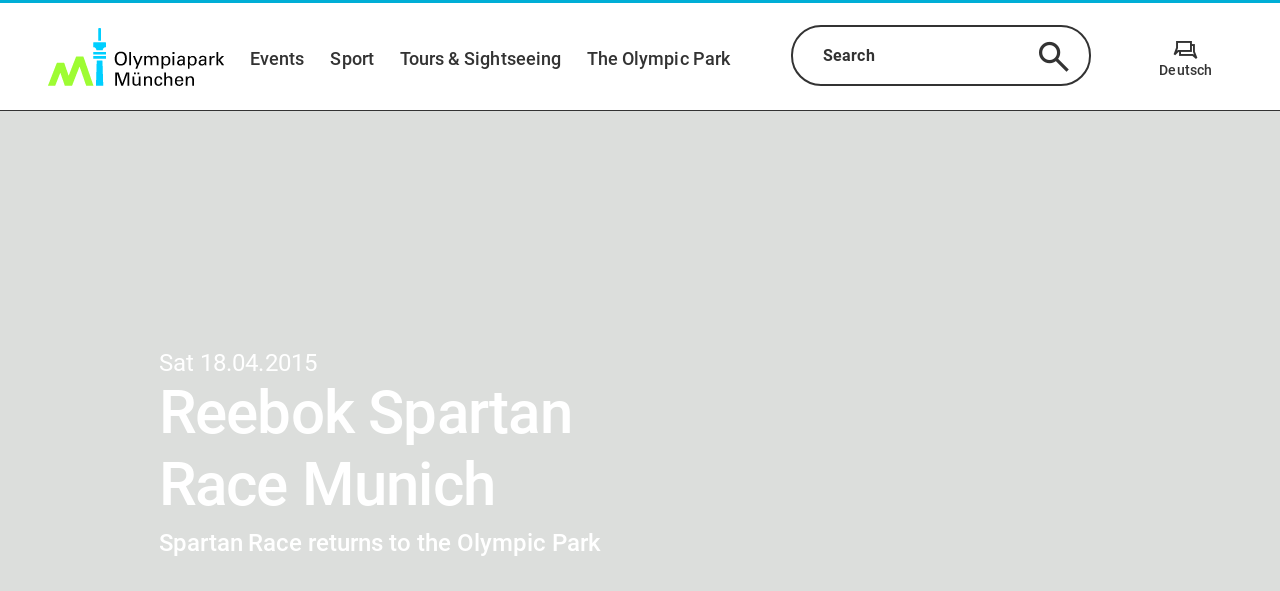

--- FILE ---
content_type: text/html;charset=utf-8
request_url: https://www.olympiapark.de/en/events/reebok-spartan-race-munich-n2964
body_size: 74862
content:
<!DOCTYPE html><html  lang="en"><head><meta charset="utf-8">
<meta name="viewport" content="width=device-width, initial-scale=1, shrink-to-fit=no">
<title>Reebok  Spartan Race Munich | Olympic Park Munich</title>
<script nonce="xiUXp4+//lxHupKn8+GDH/Vf" id="Cookiebot" src="https://consent.cookiebot.com/uc.js" data-cbid="adb4f0cb-e966-448f-ac95-3eebde62651b" async></script>
<style nonce="xiUXp4+//lxHupKn8+GDH/Vf">.tns-outer{padding:0!important}.tns-outer [hidden]{display:none!important}.tns-outer [aria-controls],.tns-outer [data-action]{cursor:pointer}.tns-slider{transition:all 0s}.tns-slider>.tns-item{box-sizing:border-box}.tns-horizontal.tns-subpixel{white-space:nowrap}.tns-horizontal.tns-subpixel>.tns-item{display:inline-block;vertical-align:top;white-space:normal}.tns-horizontal.tns-no-subpixel:after{clear:both;content:"";display:table}.tns-horizontal.tns-no-subpixel>.tns-item{float:left}.tns-horizontal.tns-carousel.tns-no-subpixel>.tns-item{margin-right:-100%}.tns-gallery,.tns-no-calc{left:0;position:relative}.tns-gallery{min-height:1px}.tns-gallery>.tns-item{left:-100%;position:absolute;transition:transform 0s,opacity 0s}.tns-gallery>.tns-slide-active{left:auto!important;position:relative}.tns-gallery>.tns-moving{transition:all .25s}.tns-autowidth{display:inline-block}.tns-lazy-img{opacity:.6;transition:opacity .6s}.tns-lazy-img.tns-complete{opacity:1}.tns-ah{transition:height 0s}.tns-ovh{overflow:hidden}.tns-visually-hidden{left:-10000em;position:absolute}.tns-transparent{opacity:0;visibility:hidden}.tns-fadeIn{filter:alpha(opacity=100);opacity:1;z-index:0}.tns-fadeOut,.tns-normal{filter:alpha(opacity=0);opacity:0;z-index:-1}.tns-vpfix{white-space:nowrap}.tns-vpfix>div,.tns-vpfix>li{display:inline-block}.tns-t-subp2{height:10px;margin:0 auto;overflow:hidden;position:relative;width:310px}.tns-t-ct{position:absolute;right:0;width:2333.3333333%;width:2333.33333%}.tns-t-ct:after{clear:both;content:"";display:table}.tns-t-ct>div{float:left;height:10px;width:1.4285714%;width:1.42857%}@font-face{font-display:swap;font-family:Roboto;font-style:normal;font-weight:400;src:url(/_nuxt/roboto-v30-latin-ext_latin-regular.VNEjvrbx.eot);src:url(/_nuxt/roboto-v30-latin-ext_latin-regular.VNEjvrbx.eot?#iefix) format("embedded-opentype"),url(/_nuxt/roboto-v30-latin-ext_latin-regular.BLJ8WAw_.woff2) format("woff2"),url(/_nuxt/roboto-v30-latin-ext_latin-regular.gAMVWhvX.woff) format("woff"),url(/_nuxt/roboto-v30-latin-ext_latin-regular.BAygITgN.ttf) format("truetype"),url(/_nuxt/roboto-v30-latin-ext_latin-regular.BtaLw5qP.svg#Roboto) format("svg")}@font-face{font-display:swap;font-family:Roboto;font-style:italic;font-weight:400;src:url(/_nuxt/roboto-v30-latin-ext_latin-italic.COCzEydb.eot);src:url(/_nuxt/roboto-v30-latin-ext_latin-italic.COCzEydb.eot?#iefix) format("embedded-opentype"),url(/_nuxt/roboto-v30-latin-ext_latin-italic.CZ0W8DUq.woff2) format("woff2"),url(/_nuxt/roboto-v30-latin-ext_latin-italic.9QKcL7J6.woff) format("woff"),url(/_nuxt/roboto-v30-latin-ext_latin-italic.DGMGsh5l.ttf) format("truetype"),url(/_nuxt/roboto-v30-latin-ext_latin-italic.0_m9nfwg.svg#Roboto) format("svg")}@font-face{font-display:swap;font-family:Roboto;font-style:normal;font-weight:500;src:url(/_nuxt/roboto-v30-latin-ext_latin-500.xePs53yO.eot);src:url(/_nuxt/roboto-v30-latin-ext_latin-500.xePs53yO.eot?#iefix) format("embedded-opentype"),url(/_nuxt/roboto-v30-latin-ext_latin-500.DKe-MFq0.woff2) format("woff2"),url(/_nuxt/roboto-v30-latin-ext_latin-500.DsxnuXHA.woff) format("woff"),url(/_nuxt/roboto-v30-latin-ext_latin-500.CJgRCQpL.ttf) format("truetype"),url(/_nuxt/roboto-v30-latin-ext_latin-500.DkrQ4AA0.svg#Roboto) format("svg")}@font-face{font-display:swap;font-family:Roboto;font-style:normal;font-weight:700;src:url(/_nuxt/roboto-v30-latin-ext_latin-700.DbNeletk.eot);src:url(/_nuxt/roboto-v30-latin-ext_latin-700.DbNeletk.eot?#iefix) format("embedded-opentype"),url(/_nuxt/roboto-v30-latin-ext_latin-700.BejlJAwu.woff2) format("woff2"),url(/_nuxt/roboto-v30-latin-ext_latin-700.CWlg50QX.woff) format("woff"),url(/_nuxt/roboto-v30-latin-ext_latin-700.BbA_2J-P.ttf) format("truetype"),url(/_nuxt/roboto-v30-latin-ext_latin-700.CLehDXAV.svg#Roboto) format("svg")}@font-face{font-display:block;font-family:icomoon;font-style:normal;font-weight:400;src:url(/_nuxt/icomoon.CntkO-zj.eot?yrh5ix);src:url(/_nuxt/icomoon.CntkO-zj.eot?yrh5ix#iefix) format("embedded-opentype"),url(/_nuxt/icomoon.lUvEKTm2.ttf?yrh5ix) format("truetype"),url(/_nuxt/icomoon.BW4MxEJ8.woff?yrh5ix) format("woff"),url(/_nuxt/icomoon.Ctt9ZqPs.svg?yrh5ix#icomoon) format("svg")}.v-popper__popper.v-popper--theme-tooltip .v-popper__inner{background:#fff;border:2px solid #333;border-radius:20px;box-shadow:0 3px 6px #0000001a;color:#333;padding:1.125rem}.v-popper__popper.v-popper--theme-tooltip .v-popper__arrow-inner{border-color:#333;visibility:visible}.v-popper__popper.v-popper--theme-tooltip .v-popper__arrow-outer{border-color:#333}.v-popper__popper.v-popper--theme-tooltip.v-popper__popper--hidden{opacity:0;transition:opacity .15s,visibility .15s;visibility:hidden}.v-popper__popper.v-popper--theme-tooltip.v-popper__popper--shown{opacity:1;transition:opacity .15s;visibility:visible}.v-popper__popper.v-popper--theme-tooltip.v-popper__popper--skip-transition{transition:none!important}*,:after,:before{box-sizing:border-box}html{font-family:sans-serif;line-height:1.15;-webkit-text-size-adjust:100%;-ms-text-size-adjust:100%;-ms-overflow-style:scrollbar;-webkit-tap-highlight-color:rgba(0,0,0,0);overflow-x:hidden}article,aside,dialog,figcaption,figure,footer,header,hgroup,main,nav,section{display:block}body{background-color:#fff;margin:0;text-align:left}[tabindex="-1"]:focus{outline:0!important}hr{box-sizing:content-box;height:0;overflow:visible}h1,h2,h3,h4,h5,h6{margin-bottom:.5rem;margin-top:0}.map-plugin .leaflet-popup-content .location-category,p{margin-bottom:1rem;margin-top:0}abbr[data-original-title],abbr[title]{border-bottom:0;cursor:help;text-decoration:underline;-webkit-text-decoration:underline dotted;text-decoration:underline dotted}address{font-style:normal;line-height:inherit}address,dl,ol,ul{margin-bottom:1rem}dl,ol,ul{margin-top:0}ol ol,ol ul,ul ol,ul ul{margin-bottom:0}dt{font-weight:700}dd{margin-bottom:.5rem;margin-left:0}blockquote{margin:0 0 1rem}dfn{font-style:italic}b,strong{font-weight:bolder}small{font-size:80%}sub,sup{font-size:75%;line-height:0;position:relative;vertical-align:baseline}sub{bottom:-.25em}sup{top:-.5em}a{background-color:transparent;-webkit-text-decoration-skip:objects}a:not([href]):not([tabindex]),a:not([href]):not([tabindex]):focus,a:not([href]):not([tabindex]):hover{color:inherit;text-decoration:none}a:not([href]):not([tabindex]):focus{outline:0}code,kbd,pre,samp{font-family:monospace,monospace;font-size:1em}pre{margin-bottom:1rem;margin-top:0;overflow:auto;-ms-overflow-style:scrollbar}figure{margin:0 0 1rem}img{border-style:none;vertical-align:middle}svg:not(:root){overflow:hidden}table{border-collapse:collapse}caption{caption-side:bottom;color:#a9a9a9;padding-bottom:.75rem;padding-top:.75rem;text-align:left}th{text-align:inherit}label{display:inline-block;margin-bottom:.5rem}button:focus{outline:1px dotted;outline:5px auto -webkit-focus-ring-color}button,input,optgroup,select,textarea{font-family:inherit;font-size:inherit;line-height:inherit;margin:0}button,input{overflow:visible}button,select{text-transform:none}[type=reset],[type=submit],button,html [type=button]{-webkit-appearance:button}[type=button]::-moz-focus-inner,[type=reset]::-moz-focus-inner,[type=submit]::-moz-focus-inner,button::-moz-focus-inner{border-style:none;padding:0}input[type=checkbox],input[type=radio]{box-sizing:border-box;padding:0}input[type=date],input[type=datetime-local],input[type=month],input[type=time]{-webkit-appearance:listbox}textarea{overflow:auto;resize:vertical}fieldset{border:0;margin:0;min-width:0;padding:0}legend{color:inherit;display:block;font-size:1.5rem;line-height:inherit;margin-bottom:.5rem;max-width:100%;padding:0;white-space:normal;width:100%}progress{vertical-align:baseline}[type=number]::-webkit-inner-spin-button,[type=number]::-webkit-outer-spin-button{height:auto}[type=search]{-webkit-appearance:none;outline-offset:-2px}[type=search]::-webkit-search-cancel-button,[type=search]::-webkit-search-decoration{-webkit-appearance:none}::-webkit-file-upload-button{-webkit-appearance:button;font:inherit}output{display:inline-block}summary{cursor:pointer;display:list-item}template{display:none}[hidden]{display:none!important}.grid{display:flex;flex-wrap:wrap}.grid .grid__column{align-content:flex-start;display:flex;flex:1 1 auto;flex-basis:100%;flex-direction:column;max-width:100%;padding-left:3rem;padding-right:3rem;width:100%}.grid .grid__column.grid__column--xs-0{flex-basis:0%;max-width:0;padding-left:0;padding-right:0;width:0}.grid .grid__column.grid__column--xs-order-0{order:0}.grid .grid__column.grid__column--xs-offset-0{margin-left:0}.grid .grid__column.grid__column--xs-1{flex-basis:8.3333333333%;max-width:8.3333333333%;padding-left:.75rem;padding-right:.75rem;width:8.3333333333%}.grid .grid__column.grid__column--xs-order-1{order:1}.grid .grid__column.grid__column--xs-offset-1{margin-left:8.3333333333%}.grid .grid__column.grid__column--xs-2{flex-basis:16.6666666667%;max-width:16.6666666667%;padding-left:.75rem;padding-right:.75rem;width:16.6666666667%}.grid .grid__column.grid__column--xs-order-2{order:2}.grid .grid__column.grid__column--xs-offset-2{margin-left:16.6666666667%}.grid .grid__column.grid__column--xs-3{flex-basis:25%;max-width:25%;padding-left:.75rem;padding-right:.75rem;width:25%}.grid .grid__column.grid__column--xs-order-3{order:3}.grid .grid__column.grid__column--xs-offset-3{margin-left:25%}.grid .grid__column.grid__column--xs-4{flex-basis:33.3333333333%;max-width:33.3333333333%;padding-left:.75rem;padding-right:.75rem;width:33.3333333333%}.grid .grid__column.grid__column--xs-order-4{order:4}.grid .grid__column.grid__column--xs-offset-4{margin-left:33.3333333333%}.grid .grid__column.grid__column--xs-5{flex-basis:41.6666666667%;max-width:41.6666666667%;padding-left:.75rem;padding-right:.75rem;width:41.6666666667%}.grid .grid__column.grid__column--xs-order-5{order:5}.grid .grid__column.grid__column--xs-offset-5{margin-left:41.6666666667%}.grid .grid__column.grid__column--xs-6{flex-basis:50%;max-width:50%;padding-left:.75rem;padding-right:.75rem;width:50%}.grid .grid__column.grid__column--xs-order-6{order:6}.grid .grid__column.grid__column--xs-offset-6{margin-left:50%}.grid .grid__column.grid__column--xs-7{flex-basis:58.3333333333%;max-width:58.3333333333%;padding-left:.75rem;padding-right:.75rem;width:58.3333333333%}.grid .grid__column.grid__column--xs-order-7{order:7}.grid .grid__column.grid__column--xs-offset-7{margin-left:58.3333333333%}.grid .grid__column.grid__column--xs-8{flex-basis:66.6666666667%;max-width:66.6666666667%;padding-left:.75rem;padding-right:.75rem;width:66.6666666667%}.grid .grid__column.grid__column--xs-order-8{order:8}.grid .grid__column.grid__column--xs-offset-8{margin-left:66.6666666667%}.grid .grid__column.grid__column--xs-9{flex-basis:75%;max-width:75%;padding-left:.75rem;padding-right:.75rem;width:75%}.grid .grid__column.grid__column--xs-order-9{order:9}.grid .grid__column.grid__column--xs-offset-9{margin-left:75%}.grid .grid__column.grid__column--xs-10{flex-basis:83.3333333333%;max-width:83.3333333333%;padding-left:.75rem;padding-right:.75rem;width:83.3333333333%}.grid .grid__column.grid__column--xs-order-10{order:10}.grid .grid__column.grid__column--xs-offset-10{margin-left:83.3333333333%}.grid .grid__column.grid__column--xs-11{flex-basis:91.6666666667%;max-width:91.6666666667%;padding-left:.75rem;padding-right:.75rem;width:91.6666666667%}.grid .grid__column.grid__column--xs-order-11{order:11}.grid .grid__column.grid__column--xs-offset-11{margin-left:91.6666666667%}.grid .grid__column.grid__column--xs-12{flex-basis:100%;max-width:100%;padding-left:.75rem;padding-right:.75rem;width:100%}.grid .grid__column.grid__column--xs-order-first{order:-1}.grid .grid__column.grid__column--xs-order-last{order:13}.grid .grid__column.grid__column--xs-order-12{order:12}.grid .grid__column.grid__column--xs-offset-12{margin-left:100%}@media (min-width:36rem){.grid .grid__column.grid__column--sm-0{flex-basis:0%;max-width:0;padding-left:0;padding-right:0;width:0}.grid .grid__column.grid__column--sm-order-0{order:0}.grid .grid__column.grid__column--sm-offset-0{margin-left:0}.grid .grid__column.grid__column--sm-1{flex-basis:8.3333333333%;max-width:8.3333333333%;padding-left:.75rem;padding-right:.75rem;width:8.3333333333%}.grid .grid__column.grid__column--sm-order-1{order:1}.grid .grid__column.grid__column--sm-offset-1{margin-left:8.3333333333%}.grid .grid__column.grid__column--sm-2{flex-basis:16.6666666667%;max-width:16.6666666667%;padding-left:.75rem;padding-right:.75rem;width:16.6666666667%}.grid .grid__column.grid__column--sm-order-2{order:2}.grid .grid__column.grid__column--sm-offset-2{margin-left:16.6666666667%}.grid .grid__column.grid__column--sm-3{flex-basis:25%;max-width:25%;padding-left:.75rem;padding-right:.75rem;width:25%}.grid .grid__column.grid__column--sm-order-3{order:3}.grid .grid__column.grid__column--sm-offset-3{margin-left:25%}.grid .grid__column.grid__column--sm-4{flex-basis:33.3333333333%;max-width:33.3333333333%;padding-left:.75rem;padding-right:.75rem;width:33.3333333333%}.grid .grid__column.grid__column--sm-order-4{order:4}.grid .grid__column.grid__column--sm-offset-4{margin-left:33.3333333333%}.grid .grid__column.grid__column--sm-5{flex-basis:41.6666666667%;max-width:41.6666666667%;padding-left:.75rem;padding-right:.75rem;width:41.6666666667%}.grid .grid__column.grid__column--sm-order-5{order:5}.grid .grid__column.grid__column--sm-offset-5{margin-left:41.6666666667%}.grid .grid__column.grid__column--sm-6{flex-basis:50%;max-width:50%;padding-left:.75rem;padding-right:.75rem;width:50%}.grid .grid__column.grid__column--sm-order-6{order:6}.grid .grid__column.grid__column--sm-offset-6{margin-left:50%}.grid .grid__column.grid__column--sm-7{flex-basis:58.3333333333%;max-width:58.3333333333%;padding-left:.75rem;padding-right:.75rem;width:58.3333333333%}.grid .grid__column.grid__column--sm-order-7{order:7}.grid .grid__column.grid__column--sm-offset-7{margin-left:58.3333333333%}.grid .grid__column.grid__column--sm-8{flex-basis:66.6666666667%;max-width:66.6666666667%;padding-left:.75rem;padding-right:.75rem;width:66.6666666667%}.grid .grid__column.grid__column--sm-order-8{order:8}.grid .grid__column.grid__column--sm-offset-8{margin-left:66.6666666667%}.grid .grid__column.grid__column--sm-9{flex-basis:75%;max-width:75%;padding-left:.75rem;padding-right:.75rem;width:75%}.grid .grid__column.grid__column--sm-order-9{order:9}.grid .grid__column.grid__column--sm-offset-9{margin-left:75%}.grid .grid__column.grid__column--sm-10{flex-basis:83.3333333333%;max-width:83.3333333333%;padding-left:.75rem;padding-right:.75rem;width:83.3333333333%}.grid .grid__column.grid__column--sm-order-10{order:10}.grid .grid__column.grid__column--sm-offset-10{margin-left:83.3333333333%}.grid .grid__column.grid__column--sm-11{flex-basis:91.6666666667%;max-width:91.6666666667%;padding-left:.75rem;padding-right:.75rem;width:91.6666666667%}.grid .grid__column.grid__column--sm-order-11{order:11}.grid .grid__column.grid__column--sm-offset-11{margin-left:91.6666666667%}.grid .grid__column.grid__column--sm-12{flex-basis:100%;max-width:100%;padding-left:.75rem;padding-right:.75rem;width:100%}.grid .grid__column.grid__column--sm-order-first{order:-1}.grid .grid__column.grid__column--sm-order-last{order:13}.grid .grid__column.grid__column--sm-order-12{order:12}.grid .grid__column.grid__column--sm-offset-12{margin-left:100%}}@media (min-width:48rem){.grid .grid__column.grid__column--md-0{flex-basis:0%;max-width:0;padding-left:0;padding-right:0;width:0}.grid .grid__column.grid__column--md-order-0{order:0}.grid .grid__column.grid__column--md-offset-0{margin-left:0}.grid .grid__column.grid__column--md-1{flex-basis:8.3333333333%;max-width:8.3333333333%;padding-left:.75rem;padding-right:.75rem;width:8.3333333333%}.grid .grid__column.grid__column--md-order-1{order:1}.grid .grid__column.grid__column--md-offset-1{margin-left:8.3333333333%}.grid .grid__column.grid__column--md-2{flex-basis:16.6666666667%;max-width:16.6666666667%;padding-left:.75rem;padding-right:.75rem;width:16.6666666667%}.grid .grid__column.grid__column--md-order-2{order:2}.grid .grid__column.grid__column--md-offset-2{margin-left:16.6666666667%}.grid .grid__column.grid__column--md-3{flex-basis:25%;max-width:25%;padding-left:.75rem;padding-right:.75rem;width:25%}.grid .grid__column.grid__column--md-order-3{order:3}.grid .grid__column.grid__column--md-offset-3{margin-left:25%}.grid .grid__column.grid__column--md-4{flex-basis:33.3333333333%;max-width:33.3333333333%;padding-left:.75rem;padding-right:.75rem;width:33.3333333333%}.grid .grid__column.grid__column--md-order-4{order:4}.grid .grid__column.grid__column--md-offset-4{margin-left:33.3333333333%}.grid .grid__column.grid__column--md-5{flex-basis:41.6666666667%;max-width:41.6666666667%;padding-left:.75rem;padding-right:.75rem;width:41.6666666667%}.grid .grid__column.grid__column--md-order-5{order:5}.grid .grid__column.grid__column--md-offset-5{margin-left:41.6666666667%}.grid .grid__column.grid__column--md-6{flex-basis:50%;max-width:50%;padding-left:.75rem;padding-right:.75rem;width:50%}.grid .grid__column.grid__column--md-order-6{order:6}.grid .grid__column.grid__column--md-offset-6{margin-left:50%}.grid .grid__column.grid__column--md-7{flex-basis:58.3333333333%;max-width:58.3333333333%;padding-left:.75rem;padding-right:.75rem;width:58.3333333333%}.grid .grid__column.grid__column--md-order-7{order:7}.grid .grid__column.grid__column--md-offset-7{margin-left:58.3333333333%}.grid .grid__column.grid__column--md-8{flex-basis:66.6666666667%;max-width:66.6666666667%;padding-left:.75rem;padding-right:.75rem;width:66.6666666667%}.grid .grid__column.grid__column--md-order-8{order:8}.grid .grid__column.grid__column--md-offset-8{margin-left:66.6666666667%}.grid .grid__column.grid__column--md-9{flex-basis:75%;max-width:75%;padding-left:.75rem;padding-right:.75rem;width:75%}.grid .grid__column.grid__column--md-order-9{order:9}.grid .grid__column.grid__column--md-offset-9{margin-left:75%}.grid .grid__column.grid__column--md-10{flex-basis:83.3333333333%;max-width:83.3333333333%;padding-left:.75rem;padding-right:.75rem;width:83.3333333333%}.grid .grid__column.grid__column--md-order-10{order:10}.grid .grid__column.grid__column--md-offset-10{margin-left:83.3333333333%}.grid .grid__column.grid__column--md-11{flex-basis:91.6666666667%;max-width:91.6666666667%;padding-left:.75rem;padding-right:.75rem;width:91.6666666667%}.grid .grid__column.grid__column--md-order-11{order:11}.grid .grid__column.grid__column--md-offset-11{margin-left:91.6666666667%}.grid .grid__column.grid__column--md-12{flex-basis:100%;max-width:100%;padding-left:.75rem;padding-right:.75rem;width:100%}.grid .grid__column.grid__column--md-order-first{order:-1}.grid .grid__column.grid__column--md-order-last{order:13}.grid .grid__column.grid__column--md-order-12{order:12}.grid .grid__column.grid__column--md-offset-12{margin-left:100%}}@media (min-width:62rem){.grid .grid__column.grid__column--lg-0{flex-basis:0%;max-width:0;padding-left:0;padding-right:0;width:0}.grid .grid__column.grid__column--lg-order-0{order:0}.grid .grid__column.grid__column--lg-offset-0{margin-left:0}.grid .grid__column.grid__column--lg-1{flex-basis:8.3333333333%;max-width:8.3333333333%;padding-left:.75rem;padding-right:.75rem;width:8.3333333333%}.grid .grid__column.grid__column--lg-order-1{order:1}.grid .grid__column.grid__column--lg-offset-1{margin-left:8.3333333333%}.grid .grid__column.grid__column--lg-2{flex-basis:16.6666666667%;max-width:16.6666666667%;padding-left:.75rem;padding-right:.75rem;width:16.6666666667%}.grid .grid__column.grid__column--lg-order-2{order:2}.grid .grid__column.grid__column--lg-offset-2{margin-left:16.6666666667%}.grid .grid__column.grid__column--lg-3{flex-basis:25%;max-width:25%;padding-left:.75rem;padding-right:.75rem;width:25%}.grid .grid__column.grid__column--lg-order-3{order:3}.grid .grid__column.grid__column--lg-offset-3{margin-left:25%}.grid .grid__column.grid__column--lg-4{flex-basis:33.3333333333%;max-width:33.3333333333%;padding-left:.75rem;padding-right:.75rem;width:33.3333333333%}.grid .grid__column.grid__column--lg-order-4{order:4}.grid .grid__column.grid__column--lg-offset-4{margin-left:33.3333333333%}.grid .grid__column.grid__column--lg-5{flex-basis:41.6666666667%;max-width:41.6666666667%;padding-left:.75rem;padding-right:.75rem;width:41.6666666667%}.grid .grid__column.grid__column--lg-order-5{order:5}.grid .grid__column.grid__column--lg-offset-5{margin-left:41.6666666667%}.grid .grid__column.grid__column--lg-6{flex-basis:50%;max-width:50%;padding-left:.75rem;padding-right:.75rem;width:50%}.grid .grid__column.grid__column--lg-order-6{order:6}.grid .grid__column.grid__column--lg-offset-6{margin-left:50%}.grid .grid__column.grid__column--lg-7{flex-basis:58.3333333333%;max-width:58.3333333333%;padding-left:.75rem;padding-right:.75rem;width:58.3333333333%}.grid .grid__column.grid__column--lg-order-7{order:7}.grid .grid__column.grid__column--lg-offset-7{margin-left:58.3333333333%}.grid .grid__column.grid__column--lg-8{flex-basis:66.6666666667%;max-width:66.6666666667%;padding-left:.75rem;padding-right:.75rem;width:66.6666666667%}.grid .grid__column.grid__column--lg-order-8{order:8}.grid .grid__column.grid__column--lg-offset-8{margin-left:66.6666666667%}.grid .grid__column.grid__column--lg-9{flex-basis:75%;max-width:75%;padding-left:.75rem;padding-right:.75rem;width:75%}.grid .grid__column.grid__column--lg-order-9{order:9}.grid .grid__column.grid__column--lg-offset-9{margin-left:75%}.grid .grid__column.grid__column--lg-10{flex-basis:83.3333333333%;max-width:83.3333333333%;padding-left:.75rem;padding-right:.75rem;width:83.3333333333%}.grid .grid__column.grid__column--lg-order-10{order:10}.grid .grid__column.grid__column--lg-offset-10{margin-left:83.3333333333%}.grid .grid__column.grid__column--lg-11{flex-basis:91.6666666667%;max-width:91.6666666667%;padding-left:.75rem;padding-right:.75rem;width:91.6666666667%}.grid .grid__column.grid__column--lg-order-11{order:11}.grid .grid__column.grid__column--lg-offset-11{margin-left:91.6666666667%}.grid .grid__column.grid__column--lg-12{flex-basis:100%;max-width:100%;padding-left:.75rem;padding-right:.75rem;width:100%}.grid .grid__column.grid__column--lg-order-first{order:-1}.grid .grid__column.grid__column--lg-order-last{order:13}.grid .grid__column.grid__column--lg-order-12{order:12}.grid .grid__column.grid__column--lg-offset-12{margin-left:100%}}@media (min-width:75rem){.grid .grid__column.grid__column--xl-0{flex-basis:0%;max-width:0;padding-left:0;padding-right:0;width:0}.grid .grid__column.grid__column--xl-order-0{order:0}.grid .grid__column.grid__column--xl-offset-0{margin-left:0}.grid .grid__column.grid__column--xl-1{flex-basis:8.3333333333%;max-width:8.3333333333%;padding-left:.75rem;padding-right:.75rem;width:8.3333333333%}.grid .grid__column.grid__column--xl-order-1{order:1}.grid .grid__column.grid__column--xl-offset-1{margin-left:8.3333333333%}.grid .grid__column.grid__column--xl-2{flex-basis:16.6666666667%;max-width:16.6666666667%;padding-left:.75rem;padding-right:.75rem;width:16.6666666667%}.grid .grid__column.grid__column--xl-order-2{order:2}.grid .grid__column.grid__column--xl-offset-2{margin-left:16.6666666667%}.grid .grid__column.grid__column--xl-3{flex-basis:25%;max-width:25%;padding-left:.75rem;padding-right:.75rem;width:25%}.grid .grid__column.grid__column--xl-order-3{order:3}.grid .grid__column.grid__column--xl-offset-3{margin-left:25%}.grid .grid__column.grid__column--xl-4{flex-basis:33.3333333333%;max-width:33.3333333333%;padding-left:.75rem;padding-right:.75rem;width:33.3333333333%}.grid .grid__column.grid__column--xl-order-4{order:4}.grid .grid__column.grid__column--xl-offset-4{margin-left:33.3333333333%}.grid .grid__column.grid__column--xl-5{flex-basis:41.6666666667%;max-width:41.6666666667%;padding-left:.75rem;padding-right:.75rem;width:41.6666666667%}.grid .grid__column.grid__column--xl-order-5{order:5}.grid .grid__column.grid__column--xl-offset-5{margin-left:41.6666666667%}.grid .grid__column.grid__column--xl-6{flex-basis:50%;max-width:50%;padding-left:.75rem;padding-right:.75rem;width:50%}.grid .grid__column.grid__column--xl-order-6{order:6}.grid .grid__column.grid__column--xl-offset-6{margin-left:50%}.grid .grid__column.grid__column--xl-7{flex-basis:58.3333333333%;max-width:58.3333333333%;padding-left:.75rem;padding-right:.75rem;width:58.3333333333%}.grid .grid__column.grid__column--xl-order-7{order:7}.grid .grid__column.grid__column--xl-offset-7{margin-left:58.3333333333%}.grid .grid__column.grid__column--xl-8{flex-basis:66.6666666667%;max-width:66.6666666667%;padding-left:.75rem;padding-right:.75rem;width:66.6666666667%}.grid .grid__column.grid__column--xl-order-8{order:8}.grid .grid__column.grid__column--xl-offset-8{margin-left:66.6666666667%}.grid .grid__column.grid__column--xl-9{flex-basis:75%;max-width:75%;padding-left:.75rem;padding-right:.75rem;width:75%}.grid .grid__column.grid__column--xl-order-9{order:9}.grid .grid__column.grid__column--xl-offset-9{margin-left:75%}.grid .grid__column.grid__column--xl-10{flex-basis:83.3333333333%;max-width:83.3333333333%;padding-left:.75rem;padding-right:.75rem;width:83.3333333333%}.grid .grid__column.grid__column--xl-order-10{order:10}.grid .grid__column.grid__column--xl-offset-10{margin-left:83.3333333333%}.grid .grid__column.grid__column--xl-11{flex-basis:91.6666666667%;max-width:91.6666666667%;padding-left:.75rem;padding-right:.75rem;width:91.6666666667%}.grid .grid__column.grid__column--xl-order-11{order:11}.grid .grid__column.grid__column--xl-offset-11{margin-left:91.6666666667%}.grid .grid__column.grid__column--xl-12{flex-basis:100%;max-width:100%;padding-left:.75rem;padding-right:.75rem;width:100%}.grid .grid__column.grid__column--xl-order-first{order:-1}.grid .grid__column.grid__column--xl-order-last{order:13}.grid .grid__column.grid__column--xl-order-12{order:12}.grid .grid__column.grid__column--xl-offset-12{margin-left:100%}}@media (min-width:87.5rem){.grid .grid__column.grid__column--x_l-0{flex-basis:0%;max-width:0;padding-left:0;padding-right:0;width:0}.grid .grid__column.grid__column--x_l-order-0{order:0}.grid .grid__column.grid__column--x_l-offset-0{margin-left:0}.grid .grid__column.grid__column--x_l-1{flex-basis:8.3333333333%;max-width:8.3333333333%;padding-left:.75rem;padding-right:.75rem;width:8.3333333333%}.grid .grid__column.grid__column--x_l-order-1{order:1}.grid .grid__column.grid__column--x_l-offset-1{margin-left:8.3333333333%}.grid .grid__column.grid__column--x_l-2{flex-basis:16.6666666667%;max-width:16.6666666667%;padding-left:.75rem;padding-right:.75rem;width:16.6666666667%}.grid .grid__column.grid__column--x_l-order-2{order:2}.grid .grid__column.grid__column--x_l-offset-2{margin-left:16.6666666667%}.grid .grid__column.grid__column--x_l-3{flex-basis:25%;max-width:25%;padding-left:.75rem;padding-right:.75rem;width:25%}.grid .grid__column.grid__column--x_l-order-3{order:3}.grid .grid__column.grid__column--x_l-offset-3{margin-left:25%}.grid .grid__column.grid__column--x_l-4{flex-basis:33.3333333333%;max-width:33.3333333333%;padding-left:.75rem;padding-right:.75rem;width:33.3333333333%}.grid .grid__column.grid__column--x_l-order-4{order:4}.grid .grid__column.grid__column--x_l-offset-4{margin-left:33.3333333333%}.grid .grid__column.grid__column--x_l-5{flex-basis:41.6666666667%;max-width:41.6666666667%;padding-left:.75rem;padding-right:.75rem;width:41.6666666667%}.grid .grid__column.grid__column--x_l-order-5{order:5}.grid .grid__column.grid__column--x_l-offset-5{margin-left:41.6666666667%}.grid .grid__column.grid__column--x_l-6{flex-basis:50%;max-width:50%;padding-left:.75rem;padding-right:.75rem;width:50%}.grid .grid__column.grid__column--x_l-order-6{order:6}.grid .grid__column.grid__column--x_l-offset-6{margin-left:50%}.grid .grid__column.grid__column--x_l-7{flex-basis:58.3333333333%;max-width:58.3333333333%;padding-left:.75rem;padding-right:.75rem;width:58.3333333333%}.grid .grid__column.grid__column--x_l-order-7{order:7}.grid .grid__column.grid__column--x_l-offset-7{margin-left:58.3333333333%}.grid .grid__column.grid__column--x_l-8{flex-basis:66.6666666667%;max-width:66.6666666667%;padding-left:.75rem;padding-right:.75rem;width:66.6666666667%}.grid .grid__column.grid__column--x_l-order-8{order:8}.grid .grid__column.grid__column--x_l-offset-8{margin-left:66.6666666667%}.grid .grid__column.grid__column--x_l-9{flex-basis:75%;max-width:75%;padding-left:.75rem;padding-right:.75rem;width:75%}.grid .grid__column.grid__column--x_l-order-9{order:9}.grid .grid__column.grid__column--x_l-offset-9{margin-left:75%}.grid .grid__column.grid__column--x_l-10{flex-basis:83.3333333333%;max-width:83.3333333333%;padding-left:.75rem;padding-right:.75rem;width:83.3333333333%}.grid .grid__column.grid__column--x_l-order-10{order:10}.grid .grid__column.grid__column--x_l-offset-10{margin-left:83.3333333333%}.grid .grid__column.grid__column--x_l-11{flex-basis:91.6666666667%;max-width:91.6666666667%;padding-left:.75rem;padding-right:.75rem;width:91.6666666667%}.grid .grid__column.grid__column--x_l-order-11{order:11}.grid .grid__column.grid__column--x_l-offset-11{margin-left:91.6666666667%}.grid .grid__column.grid__column--x_l-12{flex-basis:100%;max-width:100%;padding-left:.75rem;padding-right:.75rem;width:100%}.grid .grid__column.grid__column--x_l-order-first{order:-1}.grid .grid__column.grid__column--x_l-order-last{order:13}.grid .grid__column.grid__column--x_l-order-12{order:12}.grid .grid__column.grid__column--x_l-offset-12{margin-left:100%}}@media (min-width:117rem){.grid .grid__column.grid__column--xxl-0{flex-basis:0%;max-width:0;padding-left:0;padding-right:0;width:0}.grid .grid__column.grid__column--xxl-order-0{order:0}.grid .grid__column.grid__column--xxl-offset-0{margin-left:0}.grid .grid__column.grid__column--xxl-1{flex-basis:8.3333333333%;max-width:8.3333333333%;padding-left:.75rem;padding-right:.75rem;width:8.3333333333%}.grid .grid__column.grid__column--xxl-order-1{order:1}.grid .grid__column.grid__column--xxl-offset-1{margin-left:8.3333333333%}.grid .grid__column.grid__column--xxl-2{flex-basis:16.6666666667%;max-width:16.6666666667%;padding-left:.75rem;padding-right:.75rem;width:16.6666666667%}.grid .grid__column.grid__column--xxl-order-2{order:2}.grid .grid__column.grid__column--xxl-offset-2{margin-left:16.6666666667%}.grid .grid__column.grid__column--xxl-3{flex-basis:25%;max-width:25%;padding-left:.75rem;padding-right:.75rem;width:25%}.grid .grid__column.grid__column--xxl-order-3{order:3}.grid .grid__column.grid__column--xxl-offset-3{margin-left:25%}.grid .grid__column.grid__column--xxl-4{flex-basis:33.3333333333%;max-width:33.3333333333%;padding-left:.75rem;padding-right:.75rem;width:33.3333333333%}.grid .grid__column.grid__column--xxl-order-4{order:4}.grid .grid__column.grid__column--xxl-offset-4{margin-left:33.3333333333%}.grid .grid__column.grid__column--xxl-5{flex-basis:41.6666666667%;max-width:41.6666666667%;padding-left:.75rem;padding-right:.75rem;width:41.6666666667%}.grid .grid__column.grid__column--xxl-order-5{order:5}.grid .grid__column.grid__column--xxl-offset-5{margin-left:41.6666666667%}.grid .grid__column.grid__column--xxl-6{flex-basis:50%;max-width:50%;padding-left:.75rem;padding-right:.75rem;width:50%}.grid .grid__column.grid__column--xxl-order-6{order:6}.grid .grid__column.grid__column--xxl-offset-6{margin-left:50%}.grid .grid__column.grid__column--xxl-7{flex-basis:58.3333333333%;max-width:58.3333333333%;padding-left:.75rem;padding-right:.75rem;width:58.3333333333%}.grid .grid__column.grid__column--xxl-order-7{order:7}.grid .grid__column.grid__column--xxl-offset-7{margin-left:58.3333333333%}.grid .grid__column.grid__column--xxl-8{flex-basis:66.6666666667%;max-width:66.6666666667%;padding-left:.75rem;padding-right:.75rem;width:66.6666666667%}.grid .grid__column.grid__column--xxl-order-8{order:8}.grid .grid__column.grid__column--xxl-offset-8{margin-left:66.6666666667%}.grid .grid__column.grid__column--xxl-9{flex-basis:75%;max-width:75%;padding-left:.75rem;padding-right:.75rem;width:75%}.grid .grid__column.grid__column--xxl-order-9{order:9}.grid .grid__column.grid__column--xxl-offset-9{margin-left:75%}.grid .grid__column.grid__column--xxl-10{flex-basis:83.3333333333%;max-width:83.3333333333%;padding-left:.75rem;padding-right:.75rem;width:83.3333333333%}.grid .grid__column.grid__column--xxl-order-10{order:10}.grid .grid__column.grid__column--xxl-offset-10{margin-left:83.3333333333%}.grid .grid__column.grid__column--xxl-11{flex-basis:91.6666666667%;max-width:91.6666666667%;padding-left:.75rem;padding-right:.75rem;width:91.6666666667%}.grid .grid__column.grid__column--xxl-order-11{order:11}.grid .grid__column.grid__column--xxl-offset-11{margin-left:91.6666666667%}.grid .grid__column.grid__column--xxl-12{flex-basis:100%;max-width:100%;padding-left:.75rem;padding-right:.75rem;width:100%}.grid .grid__column.grid__column--xxl-order-first{order:-1}.grid .grid__column.grid__column--xxl-order-last{order:13}.grid .grid__column.grid__column--xxl-order-12{order:12}.grid .grid__column.grid__column--xxl-offset-12{margin-left:100%}}@media (min-width:48rem){.grid .grid__column.grid__column--md-8{max-width:63.75rem}}.grid .pimcore_area_column-plugin .grid,.grid .pimcore_area_split-stage-plugin{margin-left:-.75rem;margin-right:-.75rem}.grid .pimcore_area_split-stage-plugin{background:#dcdedc;border:2px solid #666;padding:5px}.map-plugin .leaflet-popup-content .location-category,a,p{font-size:1.125rem;font-weight:500;letter-spacing:.09px;line-height:1.2}.map-plugin .leaflet-popup-content .location-category,a,p,small{font-family:Roboto;font-stretch:normal;font-style:normal;font-weight:400}small{font-size:.75rem;letter-spacing:.23px;line-height:1.17}.detailView__text table,.jobDetail__content table,.pimcore_area_wysiwyg table,.wysiwyg-plugin table{border-collapse:collapse;border-style:hidden;margin:0;padding:0;table-layout:auto;width:100%}.detailView__text table caption,.jobDetail__content table caption,.pimcore_area_wysiwyg table caption,.wysiwyg-plugin table caption{font-size:1.5em;margin:.5em .75em}.detailView__text table tr,.jobDetail__content table tr,.pimcore_area_wysiwyg table tr,.wysiwyg-plugin table tr{border:none}.detailView__text table tr:nth-child(2n),.jobDetail__content table tr:nth-child(2n),.pimcore_area_wysiwyg table tr:nth-child(2n),.wysiwyg-plugin table tr:nth-child(2n){background-color:#fff}.detailView__text table tr:nth-child(odd),.jobDetail__content table tr:nth-child(odd),.pimcore_area_wysiwyg table tr:nth-child(odd),.wysiwyg-plugin table tr:nth-child(odd){background-color:#dddfdd40}@media screen and (min-width:1200px){.detailView__text table tr:hover,.jobDetail__content table tr:hover,.pimcore_area_wysiwyg table tr:hover,.wysiwyg-plugin table tr:hover{background-color:#dddfddbf}}.detailView__text table th,.jobDetail__content table th,.pimcore_area_wysiwyg table th,.wysiwyg-plugin table th{border:0;font-size:1.125rem;letter-spacing:.09px;line-height:1.2;padding:1rem 1.25rem;text-align:left;word-break:break-word}.detailView__text table thead th,.jobDetail__content table thead th,.pimcore_area_wysiwyg table thead th,.wysiwyg-plugin table thead th{background-color:#dcdedc;border-bottom:0}.detailView__text table td,.jobDetail__content table td,.pimcore_area_wysiwyg table td,.wysiwyg-plugin table td{border:0;line-height:1.2;padding:1rem 1.25rem;text-align:left}@media screen and (max-width:992px){.detailView__text table,.jobDetail__content table,.pimcore_area_wysiwyg table,.wysiwyg-plugin table{width:100%}.detailView__text table caption,.jobDetail__content table caption,.pimcore_area_wysiwyg table caption,.wysiwyg-plugin table caption{font-size:1.3em}.detailView__text table thead,.jobDetail__content table thead,.pimcore_area_wysiwyg table thead,.wysiwyg-plugin table thead{border:none;clip:rect(0 0 0 0);height:1px;margin:-1px;overflow:hidden;padding:0;position:absolute;width:1px}.detailView__text table th,.jobDetail__content table th,.pimcore_area_wysiwyg table th,.wysiwyg-plugin table th{background-color:#dcdedc;font-size:1rem;padding:1rem;width:100vw}.detailView__text table tr,.jobDetail__content table tr,.pimcore_area_wysiwyg table tr,.wysiwyg-plugin table tr{display:block;margin-bottom:1.875rem}.detailView__text table tr:nth-child(2n),.detailView__text table tr:nth-child(odd),.jobDetail__content table tr:nth-child(2n),.jobDetail__content table tr:nth-child(odd),.pimcore_area_wysiwyg table tr:nth-child(2n),.pimcore_area_wysiwyg table tr:nth-child(odd),.wysiwyg-plugin table tr:nth-child(2n),.wysiwyg-plugin table tr:nth-child(odd){background-color:transparent}.detailView__text table td,.jobDetail__content table td,.pimcore_area_wysiwyg table td,.wysiwyg-plugin table td{display:block;font-size:1rem;padding:1rem;text-align:right}.detailView__text table td:nth-child(2n),.jobDetail__content table td:nth-child(2n),.pimcore_area_wysiwyg table td:nth-child(2n),.wysiwyg-plugin table td:nth-child(2n){background-color:#fff}.detailView__text table td:nth-child(odd),.jobDetail__content table td:nth-child(odd),.pimcore_area_wysiwyg table td:nth-child(odd),.wysiwyg-plugin table td:nth-child(odd){background-color:#dddfdd40}.detailView__text table td:before,.jobDetail__content table td:before,.pimcore_area_wysiwyg table td:before,.wysiwyg-plugin table td:before{content:attr(data-label);float:left;font-weight:700}}body{font-family:Roboto;font-size:1.125rem;font-weight:400;line-height:1.5}body,body a{color:#333}@media (max-width:47.99875rem){body{font-size:1rem}}.h1-style,h1{color:#333;font-family:Roboto;font-size:3.75rem;font-weight:500;letter-spacing:-.78px;line-height:1.2;text-align:left}@media (max-width:47.99875rem){.h1-style,h1{color:#333;font-family:Roboto;font-size:3rem;font-weight:500;letter-spacing:-.53px;line-height:normal;text-align:left}}.h2-style,h2{color:#333;font-family:Roboto;font-size:3.125rem;font-weight:500;letter-spacing:-.55px;line-height:1.2;text-align:left}@media (max-width:47.99875rem){.h2-style,h2{color:#333;font-family:Roboto;font-size:2.625rem;font-weight:500;letter-spacing:-.42px;line-height:1.1;text-align:left}}.h3-style,h3{color:#333;font-family:Roboto;font-size:2.5rem;font-weight:500;letter-spacing:-.36px;line-height:normal;text-align:left}@media (max-width:47.99875rem){.h3-style,h3{color:#333;font-family:Roboto;font-size:2.25rem;font-weight:500;letter-spacing:-.29px;line-height:normal;text-align:left}}.h4-style,h4{color:#333;font-family:Roboto;font-size:1.875rem;font-weight:500;letter-spacing:-.15px;line-height:2.25rem}@media (max-width:47.99875rem){.h4-style,h4{color:#333;font-family:Roboto;font-size:1.75rem;font-weight:500;letter-spacing:-.11px;line-height:normal;text-align:left}}.teaser{font-family:Roboto;font-size:1.5rem;font-weight:500;letter-spacing:-.02px;line-height:1.2}@media (max-width:47.99875rem){.teaser{font-family:Roboto;font-size:1.25rem;font-weight:500;letter-spacing:.06px;line-height:normal}}.big{font-family:Roboto;font-size:1.5rem;font-weight:500;letter-spacing:-.02px;line-height:1.17}@media (max-width:47.99875rem){.big{font-family:Roboto;font-size:1.25rem;font-weight:500;letter-spacing:.06px;line-height:normal}.map-plugin .leaflet-popup-content .location-category,.p-style,p{font-family:Roboto;font-size:1rem;font-weight:400;letter-spacing:.14px;line-height:normal}}.italic,i{font-style:italic;line-height:normal}.bold,b,strong{font-weight:700;line-height:normal}@media (max-width:47.99875rem){a{font-family:Roboto;font-size:1rem;font-weight:500;letter-spacing:.14px;line-height:normal}}.highlight{background-color:#ffba00}.icon{font-family:icomoon!important;speak:never;font-style:normal;font-variant:normal;font-weight:400;line-height:1;text-transform:none;-webkit-font-smoothing:antialiased;-moz-osx-font-smoothing:grayscale}.icon--reset-settings:before{content:""}.icon--play:before{content:""}.icon--volume-off:before{content:""}.icon--volume-up:before{content:""}.icon--work:before{content:""}.icon--stars:before{content:""}.icon--location:before{content:""}.icon--find-in-page:before{content:""}.icon--feed:before{content:""}.icon--alert:before{content:""}.icon--calendar-view:before{content:""}.icon--check:before,.icon--checkmark:before{content:""}.icon--download:before{content:""}.icon--facebook:before{content:""}.icon--document:before,.icon--file-document-fill:before,.icon--file-document:before,.icon--file-text1:before,.icon--file-text:before,.icon--file:before,.icon--list:before,.icon--paper:before{content:""}.icon--calendar:before,.icon--ical:before{content:""}.icon--instagram:before{content:""}.icon--language:before{content:""}.icon--heart:before,.icon--like:before{content:""}.icon--linkedin:before{content:""}.icon--list-icon:before{content:""}.icon--map:before{content:""}.icon--parking:before{content:""}.icon--route:before{content:""}.icon--search-light:before,.icon--search:before{content:""}.icon--seat:before{content:""}.icon--share:before{content:""}.icon--sort-down:before{content:""}.icon--sort-up:before{content:""}.icon--twitter:before{content:""}.icon--xing:before{content:""}.icon--folder-zip-fill:before,.icon--zip:before{content:""}.icon--add:before{content:""}.icon--youtube:before{content:""}.icon--checkbox-checked:before{content:""}.icon--checkbox-unchecked:before{content:""}.icon--radio-unselected:before{content:""}.icon--radio-selected .path1:before{color:#fff;content:""}.icon--radio-selected .path2:before{color:#333;content:"";margin-left:-1em}.icon--radio-selected .path3:before{color:#333;content:"";margin-left:-1em}.icon--button-arrow-right:before{content:""}.icon--expand-less-bold:before{content:""}.icon--expand-less:before{content:""}.icon--expand-more-bold:before{content:""}.icon--expand-more:before{content:""}.icon--link-external:before,.icon--north_east:before{content:""}.icon--link-internal:before{content:""}.icon--circle-o:before{content:""}.icon--circle:before{content:""}.icon--arrow-right:before{content:""}.icon--arrow-left:before{content:""}.icon--arrow-down:before{content:""}.icon--arrow-up:before{content:""}.icon--burger-menu:before{content:""}.icon--chevron-right:before{content:""}.icon--chevron-left:before{content:""}.icon--chevron-up:before{content:""}.icon--chevron-down:before{content:""}.icon--login:before{content:""}.icon--logo:before{content:""}.icon--cart:before{content:""}.icon--mobile-menu:before{content:""}.icon--video:before{content:""}.icon--close:before{content:""}.icon--tiktok:before{content:""}.icon--north_east-2:before{content:""}.icon--chevron-right-2:before{content:""}.icon-reset-settings:before{content:""}.icon--premium-crown:before{content:""}.icon--star-outline:before{content:""}.icon--star_half:before{content:""}.icon--star:before{content:""}.icon--check_circle:before{content:""}.icon--map-pin:before{content:""}.icon--play-round:before{content:""}.icon--rays-round:before{content:""}.icon--ball-round:before{content:""}.icon--star-round:before{content:""}.icon--target-round:before{content:""}.icon--clock-round:before{content:""}.tns-item:last-of-type{padding-right:0}.tns-nav{margin-right:-10px;margin-top:1.5rem;text-align:center}button[data-nav]{background-color:#333;border:none;border-radius:5px;height:10px;margin-right:.5rem;padding:0;width:10px}button[data-nav]:focus{outline:0}button[data-nav].tns-nav-active{background-color:#00cfff;width:20px}img{height:auto;max-width:100%}.table-responsive{display:block;overflow-x:auto;width:100%;-webkit-overflow-scrolling:touch;-ms-overflow-style:-ms-autohiding-scrollbar}html.freeze-scroll{overflow:hidden;touch-action:none;width:100%}@media screen and (min-width:75rem){html.freeze-scroll{padding-right:7px}}@media screen and (max-width:75rem){html.freeze-scroll.freeze-scroll--filter{position:fixed}}.display--none{display:none!important}.display--inline{display:inline!important}.display--inline-block{display:inline-block!important}.display--block{display:block!important}.display--grid{display:grid!important}.display--inline-grid{display:inline-grid!important}.display--table{display:table!important}.display--table-cell{display:table-cell!important}.display--table-row{display:table-row!important}.display--flex{display:flex!important}.display--inline-flex{display:inline-flex!important}.display--xs--none{display:none!important}.display--xs--inline{display:inline!important}.display--xs--inline-block{display:inline-block!important}.display--xs--block{display:block!important}.display--xs--grid{display:grid!important}.display--xs--inline-grid{display:inline-grid!important}.display--xs--table{display:table!important}.display--xs--table-cell{display:table-cell!important}.display--xs--table-row{display:table-row!important}.display--xs--flex{display:flex!important}.display--xs--inline-flex{display:inline-flex!important}@media (min-width:36rem){.display--sm--none{display:none!important}.display--sm--inline{display:inline!important}.display--sm--inline-block{display:inline-block!important}.display--sm--block{display:block!important}.display--sm--grid{display:grid!important}.display--sm--inline-grid{display:inline-grid!important}.display--sm--table{display:table!important}.display--sm--table-cell{display:table-cell!important}.display--sm--table-row{display:table-row!important}.display--sm--flex{display:flex!important}.display--sm--inline-flex{display:inline-flex!important}}@media (min-width:48rem){.display--md--none{display:none!important}.display--md--inline{display:inline!important}.display--md--inline-block{display:inline-block!important}.display--md--block{display:block!important}.display--md--grid{display:grid!important}.display--md--inline-grid{display:inline-grid!important}.display--md--table{display:table!important}.display--md--table-cell{display:table-cell!important}.display--md--table-row{display:table-row!important}.display--md--flex{display:flex!important}.display--md--inline-flex{display:inline-flex!important}}@media (min-width:62rem){.display--lg--none{display:none!important}.display--lg--inline{display:inline!important}.display--lg--inline-block{display:inline-block!important}.display--lg--block{display:block!important}.display--lg--grid{display:grid!important}.display--lg--inline-grid{display:inline-grid!important}.display--lg--table{display:table!important}.display--lg--table-cell{display:table-cell!important}.display--lg--table-row{display:table-row!important}.display--lg--flex{display:flex!important}.display--lg--inline-flex{display:inline-flex!important}}@media (min-width:75rem){.display--xl--none{display:none!important}.display--xl--inline{display:inline!important}.display--xl--inline-block{display:inline-block!important}.display--xl--block{display:block!important}.display--xl--grid{display:grid!important}.display--xl--inline-grid{display:inline-grid!important}.display--xl--table{display:table!important}.display--xl--table-cell{display:table-cell!important}.display--xl--table-row{display:table-row!important}.display--xl--flex{display:flex!important}.display--xl--inline-flex{display:inline-flex!important}}@media (min-width:87.5rem){.display--x_l--none{display:none!important}.display--x_l--inline{display:inline!important}.display--x_l--inline-block{display:inline-block!important}.display--x_l--block{display:block!important}.display--x_l--grid{display:grid!important}.display--x_l--inline-grid{display:inline-grid!important}.display--x_l--table{display:table!important}.display--x_l--table-cell{display:table-cell!important}.display--x_l--table-row{display:table-row!important}.display--x_l--flex{display:flex!important}.display--x_l--inline-flex{display:inline-flex!important}}@media (min-width:117rem){.display--xxl--none{display:none!important}.display--xxl--inline{display:inline!important}.display--xxl--inline-block{display:inline-block!important}.display--xxl--block{display:block!important}.display--xxl--grid{display:grid!important}.display--xxl--inline-grid{display:inline-grid!important}.display--xxl--table{display:table!important}.display--xxl--table-cell{display:table-cell!important}.display--xxl--table-row{display:table-row!important}.display--xxl--flex{display:flex!important}.display--xxl--inline-flex{display:inline-flex!important}}.omg-icon-double-left:after,.omg-icon-double-left:before,.omg-icon-double-right:after,.omg-icon-double-right:before,.omg-icon-left:before,.omg-icon-right:before{border-color:currentcolor;border-radius:1px;border-style:solid;border-width:2px 0 0 2px;box-sizing:border-box;content:"";display:inline-block;height:10px;position:relative;top:-1px;transform:rotate(-45deg) scale(.7);transform-origin:center;vertical-align:middle;width:10px}.omg-icon-double-left:after{left:-4px}.omg-icon-double-right:before{left:4px}.omg-icon-double-right:after,.omg-icon-double-right:before,.omg-icon-right:before{transform:rotate(135deg) scale(.7)}.omg-btn{background-color:transparent;border:1px solid rgba(0,0,0,.1);border-radius:4px;box-sizing:border-box;color:#333;cursor:pointer;font-size:14px;font-weight:500;line-height:1;margin:0;outline:none;padding:7px 15px;white-space:nowrap}.omg-btn:hover{border-color:#333;color:#333}.omg-btn-text{border:0;line-height:inherit;padding:0 4px;text-align:left}.omg-scrollbar{height:100%}.omg-scrollbar:hover .omg-scrollbar-track{opacity:1}.omg-scrollbar-wrap{height:100%;overflow-x:hidden;overflow-y:auto}.omg-scrollbar-track{border-radius:4px;bottom:2px;opacity:0;position:absolute;right:2px;top:2px;transition:opacity .24s ease-out;width:6px;z-index:1}.omg-scrollbar-track .omg-scrollbar-thumb{background-color:#9092984d;border-radius:inherit;cursor:pointer;height:0;position:absolute;transition:background-color .3s;width:100%}.omg-zoom-in-down-enter-active,.omg-zoom-in-down-leave-active{opacity:1;transform:scaleY(1);transform-origin:center top;transition:transform .3s cubic-bezier(.23,1,.32,1),opacity .3s cubic-bezier(.23,1,.32,1)}.omg-zoom-in-down-enter,.omg-zoom-in-down-enter-from,.omg-zoom-in-down-leave-to{opacity:0;transform:scaleY(0)}.omg-datepicker{display:inline-block;position:relative;width:210px}.omg-datepicker svg{height:1em;vertical-align:-.15em;width:1em;fill:currentColor;overflow:hidden}.omg-datepicker-range{width:320px}.omg-datepicker-inline{width:auto}.omg-input-wrapper{position:relative}.omg-input-wrapper .omg-icon-clear{display:none}.omg-input-wrapper:hover .omg-icon-clear{display:block}.omg-input-wrapper:hover .omg-icon-clear+.omg-icon-calendar{display:none}.omg-input{background-color:#fff;border:1px solid #dcdedc;border-radius:4px;box-shadow:inset 0 1px 1px #00000013;box-sizing:border-box;color:#555;display:inline-block;font-size:14px;height:34px;line-height:1.4;padding:6px 30px 6px 10px}.omg-input:focus,.omg-input:hover{border-color:#dcdedc}.omg-input.disabled,.omg-input:disabled{background-color:#dcdedc;border-color:#dcdedc;color:#333;cursor:not-allowed}.omg-input:focus{outline:none}.omg-input::-ms-clear{display:none}.omg-icon-calendar,.omg-icon-clear{color:#00000080;font-size:16px;line-height:1;position:absolute;right:8px;top:50%;transform:translateY(-50%);vertical-align:middle}.omg-icon-clear{cursor:pointer}.omg-icon-clear:hover{color:#000c}.omg-datepicker-main{background-color:#fff;border:1px solid #dcdedc;color:#333;font:14px/1.5 Helvetica Neue,Helvetica,Arial,Microsoft Yahei,sans-serif}.omg-datepicker-popup{box-shadow:0 6px 12px #0000002d;margin-bottom:1px;margin-top:1px;position:absolute;z-index:2001}.omg-datepicker-sidebar{box-sizing:border-box;float:left;overflow:auto;padding:6px;width:100px}.omg-datepicker-sidebar+.omg-datepicker-content{border-left:1px solid #dcdedc;margin-left:100px}.omg-datepicker-body{position:relative;-webkit-user-select:none;-moz-user-select:none;user-select:none}.omg-btn-shortcut{display:block;line-height:24px;padding:0 6px}.omg-datepicker-header{border-bottom:1px solid #dcdedc;padding:6px 8px}.omg-datepicker-footer{border-top:1px solid #dcdedc;padding:6px 8px;text-align:right}.omg-calendar-range,.omg-time-range{display:flex}@media (max-width:750px){.omg-calendar-range,.omg-time-range{flex-direction:column}}.omg-calendar{box-sizing:border-box;padding:6px 12px;width:248px}.omg-calendar+.omg-calendar{border-left:1px solid #dcdedc}.omg-calendar-header,.omg-time-header{box-sizing:border-box;height:34px;line-height:34px;overflow:hidden;text-align:center}.omg-btn-icon-double-left,.omg-btn-icon-left{float:left}.omg-btn-icon-double-right,.omg-btn-icon-right{float:right}.omg-calendar-header-label{font-size:14px}.omg-calendar-decade-separator{margin:0 2px}.omg-calendar-decade-separator:after{content:"~"}.omg-calendar-content{box-sizing:border-box;height:224px;position:relative}.omg-calendar-content .cell{cursor:pointer}.omg-calendar-content .cell:hover{background-color:#f5f5f5;color:#fff}.omg-calendar-content .cell.active{background-color:#333;color:#fff}.omg-calendar-content .cell.hover-in-range,.omg-calendar-content .cell.in-range{background-color:#e0e0e0;color:#fff}.omg-calendar-content .cell.disabled{background-color:#dcdedc;color:#333;cursor:not-allowed}.omg-calendar-week-mode .omg-date-row{cursor:pointer}.omg-calendar-week-mode .omg-date-row:hover{background-color:#f5f5f5}.omg-calendar-week-mode .omg-date-row.omg-active-week{background-color:#e0e0e0}.omg-calendar-week-mode .omg-date-row .cell.active,.omg-calendar-week-mode .omg-date-row .cell:hover{background-color:transparent;color:inherit}.omg-week-number{opacity:.5}.omg-table{border-collapse:separate;border-spacing:0;box-sizing:border-box;height:100%;table-layout:fixed;text-align:center;width:100%}.omg-table th{font-weight:500}.omg-table td,.omg-table th{padding:0;vertical-align:middle}.omg-table-date td,.omg-table-date th{font-size:12px;height:32px}.omg-table-date .today{color:#474747}.omg-table-date .cell.not-current-month{background:none;color:#ccc}.omg-time{background:#fff;flex:1;width:224px}.omg-time+.omg-time{border-left:1px solid #dcdedc}.omg-date-time{height:270px;position:relative;width:248px}.omg-date-time .omg-time{height:100%;left:0;position:absolute;top:0;width:100%}.omg-date-time-range{height:270px;position:relative;width:496px}.omg-date-time-range .omg-time-range{height:100%;left:0;position:absolute;top:0;width:100%}.omg-time-header{border-bottom:1px solid #dcdedc}.omg-time-content{box-sizing:border-box;height:224px;overflow:hidden}.omg-time-columns{display:flex;height:100%;overflow:hidden;width:100%}.omg-time-column{border-left:1px solid #dcdedc;flex:1;position:relative;text-align:center}.omg-time-column:first-child{border-left:0}.omg-time-column .omg-time-list{list-style:none;margin:0;padding:0}.omg-time-column .omg-time-list:after{content:"";display:block;height:192px}.omg-time-column .omg-time-item{cursor:pointer;font-size:12px;height:32px;line-height:32px}.omg-time-column .omg-time-item:hover{background-color:#f5f5f5;color:#333}.omg-time-column .omg-time-item.active{background-color:transparent;color:#fff;font-weight:700}.omg-time-column .omg-time-item.disabled{background-color:#dcdedc;color:#333;cursor:not-allowed}.omg-time-option{cursor:pointer;font-size:14px;line-height:20px;padding:8px 10px}.omg-time-option:hover{background-color:#f5f5f5;color:#333}.omg-time-option.active{background-color:transparent;color:#fff;font-weight:700}.omg-time-option.disabled{background-color:#dcdedc;color:#333;cursor:not-allowed}.omg-date-picker__wrapper.event__list-filterSelectorsWrapper{display:block!important}@media (max-width:992px){.omg-date-picker__wrapper.event__list-filterSelectorsWrapper .event__datePicker{display:none}}.event__list-filterSelectorsWrapper .omg-date-picker__wrapper.event__list-filterSelector.event__list-filterSelector-mobile{padding:0}.datePicker__container{position:relative}.datePicker__container label{margin-bottom:0;width:100%}.datePicker__container .label{font-size:1rem;font-weight:500;left:2rem;letter-spacing:.14px;line-height:normal;margin-bottom:0;pointer-events:none;position:absolute;top:50%;transform:translateY(-50%);transition:all .5s ease-in-out;z-index:1}.datePicker__container.datePicker--hasValue .label,.datePicker__container.input--hasValue .label{font-size:.75rem;letter-spacing:.23px;top:.85rem;transform:none;transition:all .5s ease-in-out}.omg-datepicker-popup{border:0;border-radius:1.25rem;box-shadow:0 3px 6px #0000001a;display:flex;flex-direction:row;flex-wrap:wrap;font-family:Roboto;max-height:50vh;max-width:50.3125rem;overflow-x:hidden;overflow-y:auto;width:100%;z-index:90}@media (max-width:991px){.omg-datepicker-popup{max-width:45.3125rem}}@media (max-width:767px){.omg-datepicker-popup{display:flex;flex-flow:column;max-width:19.6875rem}}.omg-calendar-header,.omg-time-header{margin:0;text-align:left}.omg-calendar-header .omg-calendar-header-label,.omg-calendar-header .omg-calendar-header-label .omg-btn,.omg-time-header .omg-calendar-header-label,.omg-time-header .omg-calendar-header-label .omg-btn{font-size:1.5rem;font-weight:500;letter-spacing:-.02px;line-height:1.2}.omg-calendar-header,.omg-time-header{height:auto;line-height:normal}.omg-btn-current-month,.omg-btn-current-year{font-weight:600}.omg-datepicker-sidebar+.omg-datepicker-content{border-left:0;border-right:1px solid #dcdedc;float:left;margin-left:0}@media only screen and (max-width:767px){.omg-datepicker-sidebar+.omg-datepicker-content{border-right:0}}.omg-input-wrapper{width:100%}@media (max-width:992px){.omg-input-wrapper{width:100%}}.omg-input-wrapper .omg-icon-calendar{align-items:center;color:#00000080;display:flex;font-size:1rem;line-height:1;margin-left:1rem;margin-right:1.375rem;position:absolute;right:8px;top:50%;transform:translateY(-50%);vertical-align:middle}.omg-input-wrapper .omg-icon-calendar:before{content:"";font-family:icomoon!important;speak:never;font-style:normal;font-variant:normal;font-weight:400;line-height:1;text-transform:none;-webkit-font-smoothing:antialiased;-moz-osx-font-smoothing:grayscale;color:#333;transition:all .25s ease-in-out}.omg-input-wrapper .omg-icon-calendar svg{display:none;fill:#333}.datePicker__container.translate-chevron .omg-input-wrapper .omg-icon-calendar:before{transform:rotate(180deg);transition:all .25s ease-in-out}.omg-datepicker-range{width:100%}.omg-datepicker-content{border-left:0;border-right:1px solid #dcdedc;float:left;margin:1.5rem 0;position:relative}@media only screen and (max-width:767px){.omg-datepicker-content{margin-bottom:0}}.omg-datepicker-content .omg-calendar{padding-bottom:0;padding-top:0;width:25rem}@media only screen and (max-width:767px){.omg-datepicker-content .omg-calendar{padding-left:.5rem;width:19.6875rem}}.omg-input{background:#fff;border:2px solid #333;border-radius:30px;box-shadow:none;color:#333;cursor:pointer;font-size:1rem;font-weight:700;height:3.8125rem;letter-spacing:.14px;line-height:normal;outline:none;overflow:hidden;padding:1rem 2.8125rem 0 1.875rem;pointer-events:none;position:relative;text-overflow:ellipsis;width:100%}.omg-input:focus,.omg-input:hover{border-color:#333}.omg-input:active{caret-color:#ffba00}.omg-input:focus-visible{box-shadow:0 0 0 4px #ffba00;caret-color:#ffba00}@media (max-width:992px){.omg-input{width:100%}}.omg-input ::-moz-placeholder{color:#333;font-size:1rem;opacity:1}.omg-input ::placeholder{color:#333;font-size:1rem;opacity:1}.omg-input :-ms-input-placeholder{color:#333;font-size:1rem}.omg-input ::-ms-input-placeholder{color:#333;font-size:1rem}.today{background-color:#ffba00;border-radius:50%}.omg-table-date{border-spacing:.375rem;font-size:2rem;font-weight:600}.omg-table-date td,.omg-table-date th{height:3rem;width:3rem}@media only screen and (max-width:767px){.omg-table-date td,.omg-table-date th{height:2.25rem;width:2.25rem}}.omg-table-date tbody td,.omg-table-date tbody th,.omg-table-date thead td,.omg-table-date thead th{font-size:1.125rem;font-weight:700;letter-spacing:.09px;line-height:1.2}.omg-icon-double-left,.omg-icon-double-right{display:none}.omg-btn-text.omg-btn-icon-left,.omg-btn-text.omg-btn-icon-right{text-align:center}.omg-btn-text.omg-btn-icon-left i,.omg-btn-text.omg-btn-icon-right i{pointer-events:none}.omg-btn-text.omg-btn-icon-left{background-color:#333;border-radius:50%;color:#fff;float:right;height:3rem;outline:none;padding:0 .5rem;position:relative;right:4.0625rem;width:3rem}@media only screen and (max-width:767px){.omg-btn-text.omg-btn-icon-left{height:2.25rem;right:3.375rem;width:2.25rem}}.omg-btn-text.omg-btn-icon-left .omg-icon-left:before{left:.1875rem}.omg-btn-text.omg-btn-icon-right{background-color:#333;border-radius:50%;color:#fff;height:3rem;left:2.9375rem;outline:none;padding:0 8px;position:relative;width:3rem}@media only screen and (max-width:767px){.omg-btn-text.omg-btn-icon-right{height:2.25rem;left:2.125rem;width:2.25rem}}.omg-btn-text.omg-btn-disabled,.omg-btn-text:disabled{background-color:#dcdedc}.omg-btn-text i:before{border-color:#fff;border-width:5px 0 0 5px;height:1.125rem;width:1.125rem}.omg-calendar-panel-date .omg-calendar-content{height:auto}.omg-calendar-panel-date .omg-calendar-content .omg-date-row .cell{position:relative;z-index:2}.omg-calendar-panel-date .omg-calendar-content .omg-date-row .cell:before{background:transparent;content:"";display:block;height:3rem;left:-.375rem;position:absolute;top:0;width:.375rem;z-index:1}@media only screen and (max-width:767px){.omg-calendar-panel-date .omg-calendar-content .omg-date-row .cell:before{height:2.25rem}}.omg-calendar-panel-date .omg-calendar-content .omg-date-row .cell:after{background:transparent;content:"";display:block;height:3rem;position:absolute;right:-.625rem;top:0;width:.625rem;z-index:1}@media only screen and (max-width:767px){.omg-calendar-panel-date .omg-calendar-content .omg-date-row .cell:after{height:2.25rem}}.omg-calendar-panel-date .omg-calendar-content .omg-date-row .cell:first-child:before{display:none}.omg-calendar-panel-date .omg-calendar-content .omg-date-row .cell.not-current-month{background:#dcdedc;color:#333;opacity:.25}.omg-calendar-panel-date .omg-calendar-content .omg-date-row .cell.not-current-month:before{background:#dcdedc}.omg-calendar-panel-date .omg-calendar-content .omg-date-row .cell.not-current-month.border-left{border-bottom-left-radius:50%;border-top-left-radius:50%}.omg-calendar-panel-date .omg-calendar-content .omg-date-row .cell.not-current-month.border-left:before{display:none}.omg-calendar-panel-date .omg-calendar-content .omg-date-row .cell.not-current-month.border-right{border-bottom-right-radius:50%;border-top-right-radius:50%}.omg-calendar-panel-date .omg-calendar-content .omg-date-row .cell.disabled{background:#dcdedc;color:#333;position:relative;z-index:3}.omg-calendar-panel-date .omg-calendar-content .omg-date-row .cell.disabled:before{background:#dcdedc}.omg-calendar-panel-date .omg-calendar-content .omg-date-row .cell.disabled:hover{background:#dcdedc;border-radius:0}.omg-calendar-panel-date .omg-calendar-content .omg-date-row .cell.disabled.border-left{border-bottom-left-radius:50%;border-top-left-radius:50%}.omg-calendar-panel-date .omg-calendar-content .omg-date-row .cell.disabled.border-left:before{display:none}.omg-calendar-panel-date .omg-calendar-content .omg-date-row .cell.disabled.border-right{border-bottom-right-radius:50%;border-top-right-radius:50%}.omg-calendar-panel-date .omg-calendar-content .omg-date-row .cell.hover-in-range,.omg-calendar-panel-date .omg-calendar-content .omg-date-row .cell.in-range{background-color:#ffba0080;border-radius:0;color:#333;z-index:2}.omg-calendar-panel-date .omg-calendar-content .omg-date-row .cell.hover-in-range:before,.omg-calendar-panel-date .omg-calendar-content .omg-date-row .cell.in-range:before{background:#ffba0080;border-radius:0;content:" ";display:block;height:3rem;left:-.375rem;position:absolute;top:0;width:.375rem;z-index:1}@media only screen and (max-width:767px){.omg-calendar-panel-date .omg-calendar-content .omg-date-row .cell.hover-in-range:before,.omg-calendar-panel-date .omg-calendar-content .omg-date-row .cell.in-range:before{height:2.25rem}}.omg-calendar-panel-date .omg-calendar-content .omg-date-row .cell.hover-in-range:first-child:before,.omg-calendar-panel-date .omg-calendar-content .omg-date-row .cell.in-range:first-child:before{left:-1.125rem;width:1.125rem}.omg-calendar-panel-date .omg-calendar-content .omg-date-row .cell.hover-in-range:last-child:after,.omg-calendar-panel-date .omg-calendar-content .omg-date-row .cell.in-range:last-child:after{background:#ffba0080}.omg-calendar-panel-date .omg-calendar-content .omg-date-row .cell.hover-in-range:hover,.omg-calendar-panel-date .omg-calendar-content .omg-date-row .cell.in-range:hover{border-radius:0}.omg-calendar-panel-date .omg-calendar-content .omg-date-row .cell.hover-in-range:hover:before,.omg-calendar-panel-date .omg-calendar-content .omg-date-row .cell.hover-in-range:hover:last-child:after,.omg-calendar-panel-date .omg-calendar-content .omg-date-row .cell.in-range:hover:before,.omg-calendar-panel-date .omg-calendar-content .omg-date-row .cell.in-range:hover:last-child:after{background:#ffba00}.omg-calendar-panel-date .omg-calendar-content .omg-date-row .cell.active{background:#ffba00;color:#333;z-index:3}.omg-calendar-panel-date .omg-calendar-content .omg-date-row .cell.active+.hover-in-range:before,.omg-calendar-panel-date .omg-calendar-content .omg-date-row .cell.active+.in-range:before{left:-1.5625rem;width:1.5625rem}.omg-calendar-panel-date .omg-calendar-content .omg-date-row .cell.active+.active,.omg-calendar-panel-date .omg-calendar-content .omg-date-row .cell.in-range+.active,.omg-calendar-panel-date .omg-calendar-content .omg-date-row .cell:first-of-type.active,.omg-calendar-panel-date .omg-calendar-content .omg-date-row .cell:not(.in-range):not(.active)+.active{border-radius:50%}.omg-calendar-panel-date .omg-calendar-content .omg-date-row .cell.active+.active:before,.omg-calendar-panel-date .omg-calendar-content .omg-date-row .cell.in-range+.active:before{box-shadow:1.5625rem 0 #ffba0080;left:-1.9375rem;width:1.5625rem;z-index:-1}.omg-calendar-panel-date .omg-calendar-content .omg-date-row .cell.in-range+.not-current-month{background:#ffba0080;opacity:1}.omg-calendar-panel-date .omg-calendar-content .omg-date-row .cell.in-range+.not-current-month.border-left{background:#ffba00;border-radius:50%}.omg-calendar-panel-date .omg-calendar-content .omg-date-row .cell.in-range+.not-current-month.border-left:before{background:#ffba0080;content:"";display:block;height:3rem;left:-.375rem;position:absolute;top:0;width:1.75rem;z-index:-1}@media only screen and (max-width:767px){.omg-calendar-panel-date .omg-calendar-content .omg-date-row .cell.in-range+.not-current-month.border-left:before{height:2.25rem}}.omg-calendar-panel-date .omg-calendar-content .omg-date-row .cell.in-range+.not-current-month.border-left.in-range{background:#ffba0080;border-radius:0}.omg-calendar-panel-date .omg-calendar-content .omg-date-row .cell.in-range+.not-current-month.border-left.in-range:before{width:.375rem}.omg-calendar-panel-date .omg-calendar-content .omg-date-row .cell.in-range+.not-current-month.border-left+.border-right{border-radius:50%}.omg-calendar-panel-date .omg-calendar-content .omg-date-row .cell.in-range+.not-current-month.border-right{background:#ffba00;border-radius:50%}.omg-calendar-panel-date .omg-calendar-content .omg-date-row .cell.in-range+.not-current-month.border-right:before{background:#ffba0080;width:1.75rem;z-index:-1}.omg-calendar-panel-date .omg-calendar-content .omg-date-row .cell.in-range+.not-current-month.border-right.in-range{background:#ffba0080;border-radius:0}.omg-calendar-panel-date .omg-calendar-content .omg-date-row .cell.in-range+.not-current-month.border-right.in-range:before{width:.375rem}.omg-calendar-panel-date .omg-calendar-content .omg-date-row .cell.in-range.not-current-month{opacity:1}.omg-calendar-panel-date .omg-calendar-content .omg-date-row .cell:hover{background-color:#ffba00;border-radius:50%;color:#333}.omg-calendar-panel-date:last-of-type{display:none}.omg-datepicker-content,.omg-datepicker-sidebar{flex:1 0 0;float:none;width:50%}@media only screen and (max-width:991px){.omg-datepicker-content,.omg-datepicker-sidebar{flex:1 0 auto}}@media only screen and (max-width:767px){.omg-datepicker-content,.omg-datepicker-sidebar{width:100%}}.omg-datepicker-content{order:1}.omg-datepicker-sidebar{float:none;order:2;padding:1.5rem 1.5rem 1.5rem 1rem;width:auto}@media only screen and (max-width:991px){.omg-datepicker-sidebar{width:39%}}@media only screen and (max-width:767px){.omg-datepicker-sidebar{padding-bottom:5.1875rem;width:100%}}.omg-datepicker-sidebar button{border-bottom:1px solid #dcdedc;border-radius:0;color:#333;font-size:1.125rem;font-weight:700;letter-spacing:.09px;line-height:1.2;padding:1rem;width:100%}.omg-datepicker-sidebar button:first-child{padding-top:.1875rem}.omg-datepicker-sidebar .omg-btn-shortcut:hover{border-color:#dcdedc;color:#333;position:relative;text-decoration:underline;text-decoration-color:#ffba00;text-decoration-thickness:.125rem;text-underline-offset:.1875rem}.omg-datepicker-footer{border:0;bottom:0;padding:1.5rem 1rem .375rem;position:absolute;right:-39%}@media only screen and (max-width:767px){.omg-datepicker-footer{padding-bottom:.5rem;padding-right:.5rem;padding-top:.5rem;position:static}}.omg-datepicker-footer .omg-datepicker-btn-confirm{background-color:#ffba00;border:0;border-radius:1.21875rem;color:#333;cursor:pointer;font-size:1rem;font-stretch:normal;font-style:normal;font-weight:700;height:2.438rem;letter-spacing:.00875rem;line-height:1.2rem;padding:.625rem 1.5rem;position:relative;user-select:none;-moz-user-select:none;-ms-user-select:none;-webkit-user-select:none;-webkit-font-smoothing:antialiased;outline:0}.omg-datepicker-footer .omg-datepicker-btn-confirm:after{content:"";font-family:icomoon!important;speak:never;font-style:normal;font-variant:normal;font-weight:400;line-height:1;text-transform:none;-webkit-font-smoothing:antialiased;-moz-osx-font-smoothing:grayscale;float:right;font-size:1.2rem;line-height:1.2rem;margin-left:.75rem}.omg-datepicker-footer .omg-datepicker-btn-confirm:hover{background-color:#f2b400}.omg-datepicker-footer .omg-datepicker-btn-confirm.active,.omg-datepicker-footer .omg-datepicker-btn-confirm:active{background-color:#ffba00}.omg-datepicker-footer .omg-datepicker-btn-confirm:focus-visible{border:1px solid #fff;box-shadow:0 0 0 4px #ffba00}@media only screen and (max-width:767px){.omg-datepicker-footer .omg-datepicker-btn-confirm{font-size:.875rem;height:2.25rem;line-height:1.1rem}}@media (hover:none) and (pointer:coarse){.omg-datepicker-footer .omg-datepicker-btn-confirm{background-color:#ffba00;color:#fff}}.faq-list{position:relative}.faq-list .faq-symbol{height:100%;overflow:hidden;position:absolute;right:-11.25rem;width:67.625rem;z-index:-1}.faq-list .faq-symbol svg{height:67.625rem;width:100%}.media-plugin,.quote-plugin,.wysiwyg-plugin{margin-bottom:3rem}.location-information{margin:1rem 0}.location-information .location-box{background-color:#00cfff;padding:1.25rem 1.5rem .969rem}.map-plugin .leaflet-popup .leaflet-popup-close-button{align-items:center;background:#333;border-radius:48px;color:transparent;display:flex;font-family:icomoon!important;justify-content:center;min-height:48px;min-width:48px;padding:0;right:10px;top:10px;transition:all .3s ease}.map-plugin .leaflet-popup .leaflet-popup-close-button:before{color:#fff;content:"";font-size:20px;position:absolute}.map-plugin .leaflet-popup .leaflet-popup-close-button:hover{background-color:#333c;color:transparent}.map-plugin .leaflet-popup .leaflet-popup-close-button:hover:before{color:#fff}.map-plugin .leaflet-popup-content-wrapper{border-radius:0;padding:0}.map-plugin .leaflet-popup-content{margin:0}.map-plugin .leaflet-popup-content .white-box{max-width:calc(100% - 48px);min-height:68px;padding:1rem}.map-plugin .leaflet-popup-content .location-category,.map-plugin .leaflet-popup-content p{margin:0}.map-plugin .leaflet-popup-content .location-category{font-size:1rem;margin-bottom:.25rem}.map-plugin .leaflet-popup-content .location-name{font-family:Roboto;font-size:1.5rem;font-weight:500;letter-spacing:-.02px;line-height:1.17}.map-plugin .leaflet-popup-content .button-wrapper{background-color:#dcdedc;padding:1rem}@media screen and (max-width:48rem){.map-plugin .leaflet-popup-content{width:300px!important}}.map-plugin .leaflet-div-icon{background-color:transparent;border:none}.map-plugin .leaflet-marker-icon:hover{z-index:9999999!important}.map-plugin .leaflet-control-container .location-btn{display:flex;justify-content:center}.map-plugin .leaflet-control-container .location-btn span{display:flex}.map-plugin .leaflet-control-container .location-btn img{max-width:20px}.map-plugin .leaflet-zoom-animated .leaflet-interactive{display:none!important}.js-button{display:flex;flex-direction:row;gap:.25rem;max-width:-moz-max-content;max-width:max-content;text-decoration:none}.js-button.button{background-color:#ffba00;border:0;border-radius:1.21875rem;cursor:pointer;font-size:1rem;font-stretch:normal;font-style:normal;font-weight:700;height:2.438rem;letter-spacing:.00875rem;padding:.625rem 1.5rem;user-select:none;-moz-user-select:none;-ms-user-select:none;-webkit-user-select:none;-webkit-font-smoothing:antialiased;outline:0}.js-button.button,.js-button.button .icon{color:#333;line-height:1.2rem;position:relative}.js-button.button .icon{float:right;font-size:1.2rem;margin-left:.75rem}.js-button.button span{pointer-events:none;position:relative;transition:all .3s ease;z-index:2}.js-button.button:hover{background-color:#f2b400}.js-button.button.active,.js-button.button:active{background-color:#ffba00}.js-button.button.active span,.js-button.button.active span .icon,.js-button.button:active span,.js-button.button:active span .icon{color:#fff}.js-button.button.active:after,.js-button.button:active:after{--scale:1;opacity:1}.js-button.button:focus-visible{background-color:#ffba00}.js-button.button:focus-visible:before{border:4px solid #ffba00;border-radius:1.46875rem;content:""}.js-button.button.button--dark{background:#333;color:#fff}.js-button.button.button--dark .icon{color:#fff}.js-button.button.button--dark:hover{background-color:#333c;border:1px solid #333;padding:.5625rem 1.4375rem}.js-button.button.button--dark.active,.js-button.button.button--dark:active,.js-button.button.button--dark:focus-visible{border:0;padding:.625rem 1.5rem}.js-button.button.button--dark.active,.js-button.button.button--dark:active{background-color:#333}.js-button.button.button--dark.active span,.js-button.button.button--dark.active span .icon,.js-button.button.button--dark:active span,.js-button.button.button--dark:active span .icon{color:#333}.js-button.button.button--dark:after{background:#ffba00}.js-button.button.button--outlined{background:#fff;border:1px solid #333;color:#333}.js-button.button.button--outlined .icon{color:#333}.js-button.button.button--inactive{background-color:#dcdedc;border-color:#dcdedc;color:#fff;cursor:not-allowed;pointer-events:none}.js-button.button.button--inactive .icon{color:#fff}.js-button.button:after{--scale:.2;background:#333;border-radius:1.21875rem;content:"";height:102%;left:50%;margin:0;opacity:0;position:absolute;top:50%;transform:translate3d(-50%,-50%,0) scaleX(var(--scale));transition:transform .3s cubic-bezier(.51,.92,.24,1),opacity .3s cubic-bezier(.51,.92,.24,1);width:101%}@media only screen and (max-width:768px){.js-button.button{font-size:.875rem;height:2.25rem;line-height:1.1rem}.js-button.button .icon{font-size:1.3rem;line-height:1rem}}@media (hover:none) and (pointer:coarse){.js-button.button{background-color:#ffba00}.js-button.button.has--href:hover span,.js-button.button.has--href:hover span .icon{color:#fff}.js-button.button.has--href:hover:after{--scale:1;opacity:1}.js-button.button.has--href:hover.button--dark{background-color:#333c;border-color:#ffba00}}.js-button:before{content:""!important;font-family:icomoon;left:unset!important;margin-left:.5rem;order:999;position:relative;right:0!important;top:50%;transform:translateY(-50%)}body{-webkit-hyphens:auto;-webkit-hyphenate-limit-before:3;-webkit-hyphenate-limit-after:3;-webkit-hyphenate-limit-chars:6 3 3;-webkit-hyphenate-limit-lines:2;-webkit-hyphenate-limit-last:always;-webkit-hyphenate-limit-zone:8%;-moz-hyphens:auto;-moz-hyphenate-limit-chars:6 3 3;-moz-hyphenate-limit-lines:2;-moz-hyphenate-limit-last:always;-moz-hyphenate-limit-zone:8%;-ms-hyphens:auto;-ms-hyphenate-limit-chars:6 3 3;-ms-hyphenate-limit-lines:2;-ms-hyphenate-limit-last:always;-ms-hyphenate-limit-zone:8%;hyphens:auto;hyphenate-limit-chars:6 3 3;hyphenate-limit-lines:2;hyphenate-limit-last:always;hyphenate-limit-zone:8%}body .column-plugin{position:relative}@media screen and (min-width:62rem){body .grid.desktop-lines-padding{padding-top:250px}}::-webkit-scrollbar{background-clip:content-box;background-color:#dcdedc;border:3px solid transparent;border-radius:0;width:7px}::-webkit-scrollbar,::-webkit-scrollbar:active{-webkit-transition:all .5s ease-in-out;transition:all .5s ease-in-out}::-webkit-scrollbar:active{border:5px solid transparent;width:11px}::-webkit-scrollbar-track{background:transparent}::-webkit-scrollbar-thumb{background-clip:content-box;background-color:#00cfff;border:0 solid transparent;border-radius:3.5px}::-webkit-scrollbar-thumb:hover{background:#00aed6}</style>
<style nonce="xiUXp4+//lxHupKn8+GDH/Vf">.resize-observer[data-v-b329ee4c]{background-color:transparent;border:none;opacity:0}.resize-observer[data-v-b329ee4c],.resize-observer[data-v-b329ee4c] object{display:block;height:100%;left:0;overflow:hidden;pointer-events:none;position:absolute;top:0;width:100%;z-index:-1}.v-popper__popper{left:0;outline:none;top:0;z-index:10000}.v-popper__popper.v-popper__popper--hidden{opacity:0;pointer-events:none;transition:opacity .15s,visibility .15s;visibility:hidden}.v-popper__popper.v-popper__popper--shown{opacity:1;transition:opacity .15s;visibility:visible}.v-popper__popper.v-popper__popper--skip-transition,.v-popper__popper.v-popper__popper--skip-transition>.v-popper__wrapper{transition:none!important}.v-popper__backdrop{display:none;height:100%;left:0;position:absolute;top:0;width:100%}.v-popper__inner{box-sizing:border-box;overflow-y:auto;position:relative}.v-popper__inner>div{max-height:inherit;max-width:inherit;position:relative;z-index:1}.v-popper__arrow-container{height:10px;position:absolute;width:10px}.v-popper__popper--arrow-overflow .v-popper__arrow-container,.v-popper__popper--no-positioning .v-popper__arrow-container{display:none}.v-popper__arrow-inner,.v-popper__arrow-outer{border-style:solid;height:0;left:0;position:absolute;top:0;width:0}.v-popper__arrow-inner{border-width:7px;visibility:hidden}.v-popper__arrow-outer{border-width:6px}.v-popper__popper[data-popper-placement^=bottom] .v-popper__arrow-inner,.v-popper__popper[data-popper-placement^=top] .v-popper__arrow-inner{left:-2px}.v-popper__popper[data-popper-placement^=bottom] .v-popper__arrow-outer,.v-popper__popper[data-popper-placement^=top] .v-popper__arrow-outer{left:-1px}.v-popper__popper[data-popper-placement^=top] .v-popper__arrow-inner,.v-popper__popper[data-popper-placement^=top] .v-popper__arrow-outer{border-bottom-color:transparent!important;border-bottom-width:0;border-left-color:transparent!important;border-right-color:transparent!important}.v-popper__popper[data-popper-placement^=top] .v-popper__arrow-inner{top:-2px}.v-popper__popper[data-popper-placement^=bottom] .v-popper__arrow-container{top:0}.v-popper__popper[data-popper-placement^=bottom] .v-popper__arrow-inner,.v-popper__popper[data-popper-placement^=bottom] .v-popper__arrow-outer{border-left-color:transparent!important;border-right-color:transparent!important;border-top-color:transparent!important;border-top-width:0}.v-popper__popper[data-popper-placement^=bottom] .v-popper__arrow-inner{top:-4px}.v-popper__popper[data-popper-placement^=bottom] .v-popper__arrow-outer{top:-6px}.v-popper__popper[data-popper-placement^=left] .v-popper__arrow-inner,.v-popper__popper[data-popper-placement^=right] .v-popper__arrow-inner{top:-2px}.v-popper__popper[data-popper-placement^=left] .v-popper__arrow-outer,.v-popper__popper[data-popper-placement^=right] .v-popper__arrow-outer{top:-1px}.v-popper__popper[data-popper-placement^=right] .v-popper__arrow-inner,.v-popper__popper[data-popper-placement^=right] .v-popper__arrow-outer{border-bottom-color:transparent!important;border-left-color:transparent!important;border-left-width:0;border-top-color:transparent!important}.v-popper__popper[data-popper-placement^=right] .v-popper__arrow-inner{left:-4px}.v-popper__popper[data-popper-placement^=right] .v-popper__arrow-outer{left:-6px}.v-popper__popper[data-popper-placement^=left] .v-popper__arrow-container{right:-10px}.v-popper__popper[data-popper-placement^=left] .v-popper__arrow-inner,.v-popper__popper[data-popper-placement^=left] .v-popper__arrow-outer{border-bottom-color:transparent!important;border-right-color:transparent!important;border-right-width:0;border-top-color:transparent!important}.v-popper__popper[data-popper-placement^=left] .v-popper__arrow-inner{left:-2px}.v-popper--theme-tooltip .v-popper__inner{background:#000c;border-radius:6px;color:#fff;padding:7px 12px 6px}.v-popper--theme-tooltip .v-popper__arrow-outer{border-color:#000c}.v-popper--theme-dropdown .v-popper__inner{background:#fff;border:1px solid #ddd;border-radius:6px;box-shadow:0 6px 30px #0000001a;color:#000}.v-popper--theme-dropdown .v-popper__arrow-inner{border-color:#fff;visibility:visible}.v-popper--theme-dropdown .v-popper__arrow-outer{border-color:#ddd}</style>
<style nonce="xiUXp4+//lxHupKn8+GDH/Vf">.mx-icon-double-left:after,.mx-icon-double-left:before,.mx-icon-double-right:after,.mx-icon-double-right:before,.mx-icon-left:before,.mx-icon-right:before{border-color:currentcolor;border-radius:1px;border-style:solid;border-width:2px 0 0 2px;box-sizing:border-box;content:"";display:inline-block;height:10px;position:relative;top:-1px;transform:rotate(-45deg) scale(.7);transform-origin:center;vertical-align:middle;width:10px}.mx-icon-double-left:after{left:-4px}.mx-icon-double-right:before{left:4px}.mx-icon-double-right:after,.mx-icon-double-right:before,.mx-icon-right:before{transform:rotate(135deg) scale(.7)}.mx-btn{background-color:transparent;border:1px solid rgba(0,0,0,.1);border-radius:4px;box-sizing:border-box;color:#73879c;cursor:pointer;font-size:14px;font-weight:500;line-height:1;margin:0;outline:none;padding:7px 15px;white-space:nowrap}.mx-btn:hover{border-color:#1284e7;color:#1284e7}.mx-btn-text{border:0;line-height:inherit;padding:0 4px;text-align:left}.mx-scrollbar{height:100%}.mx-scrollbar:hover .mx-scrollbar-track{opacity:1}.mx-scrollbar-wrap{height:100%;overflow-x:hidden;overflow-y:auto}.mx-scrollbar-track{border-radius:4px;bottom:2px;opacity:0;position:absolute;right:2px;top:2px;transition:opacity .24s ease-out;width:6px;z-index:1}.mx-scrollbar-track .mx-scrollbar-thumb{background-color:#9092984d;border-radius:inherit;cursor:pointer;height:0;position:absolute;transition:background-color .3s;width:100%}.mx-zoom-in-down-enter-active,.mx-zoom-in-down-leave-active{opacity:1;transform:scaleY(1);transform-origin:center top;transition:transform .3s cubic-bezier(.23,1,.32,1),opacity .3s cubic-bezier(.23,1,.32,1)}.mx-zoom-in-down-enter,.mx-zoom-in-down-enter-from,.mx-zoom-in-down-leave-to{opacity:0;transform:scaleY(0)}.mx-datepicker{display:inline-block;position:relative;width:210px}.mx-datepicker svg{height:1em;vertical-align:-.15em;width:1em;fill:currentColor;overflow:hidden}.mx-datepicker-range{width:320px}.mx-datepicker-inline{width:auto}.mx-input-wrapper{position:relative}.mx-input-wrapper .mx-icon-clear{display:none}.mx-input-wrapper:hover .mx-icon-clear{display:block}.mx-input-wrapper:hover .mx-icon-clear+.mx-icon-calendar{display:none}.mx-input{background-color:#fff;border:1px solid #ccc;border-radius:4px;box-shadow:inset 0 1px 1px #00000013;box-sizing:border-box;color:#555;display:inline-block;font-size:14px;height:34px;line-height:1.4;padding:6px 30px 6px 10px;width:100%}.mx-input:focus,.mx-input:hover{border-color:#409aff}.mx-input.disabled,.mx-input:disabled{background-color:#f3f3f3;border-color:#ccc;color:#ccc;cursor:not-allowed}.mx-input:focus{outline:none}.mx-input::-ms-clear{display:none}.mx-icon-calendar,.mx-icon-clear{color:#00000080;font-size:16px;line-height:1;position:absolute;right:8px;top:50%;transform:translateY(-50%);vertical-align:middle}.mx-icon-clear{cursor:pointer}.mx-icon-clear:hover{color:#000c}.mx-datepicker-main{background-color:#fff;border:1px solid #e8e8e8;color:#73879c;font:14px/1.5 Helvetica Neue,Helvetica,Arial,Microsoft Yahei,sans-serif}.mx-datepicker-popup{box-shadow:0 6px 12px #0000002d;margin-bottom:1px;margin-top:1px;position:absolute;z-index:2001}.mx-datepicker-sidebar{box-sizing:border-box;float:left;overflow:auto;padding:6px;width:100px}.mx-datepicker-sidebar+.mx-datepicker-content{border-left:1px solid #e8e8e8;margin-left:100px}.mx-datepicker-body{position:relative;-webkit-user-select:none;-moz-user-select:none;user-select:none}.mx-btn-shortcut{display:block;line-height:24px;padding:0 6px}.mx-datepicker-header{border-bottom:1px solid #e8e8e8;padding:6px 8px}.mx-datepicker-footer{border-top:1px solid #e8e8e8;padding:6px 8px;text-align:right}.mx-calendar-range,.mx-time-range{display:flex}@media (max-width:750px){.mx-calendar-range,.mx-time-range{flex-direction:column}}.mx-calendar{box-sizing:border-box;padding:6px 12px;width:248px}.mx-calendar+.mx-calendar{border-left:1px solid #e8e8e8}.mx-calendar-header,.mx-time-header{box-sizing:border-box;height:34px;line-height:34px;overflow:hidden;text-align:center}.mx-btn-icon-double-left,.mx-btn-icon-left{float:left}.mx-btn-icon-double-right,.mx-btn-icon-right{float:right}.mx-calendar-header-label{font-size:14px}.mx-calendar-decade-separator{margin:0 2px}.mx-calendar-decade-separator:after{content:"~"}.mx-calendar-content{box-sizing:border-box;height:224px;position:relative}.mx-calendar-content .cell{cursor:pointer}.mx-calendar-content .cell:hover{background-color:#f3f9fe;color:#73879c}.mx-calendar-content .cell.active{background-color:#1284e7;color:#fff}.mx-calendar-content .cell.hover-in-range,.mx-calendar-content .cell.in-range{background-color:#dbedfb;color:#73879c}.mx-calendar-content .cell.disabled{background-color:#f3f3f3;color:#ccc;cursor:not-allowed}.mx-calendar-week-mode .mx-date-row{cursor:pointer}.mx-calendar-week-mode .mx-date-row:hover{background-color:#f3f9fe}.mx-calendar-week-mode .mx-date-row.mx-active-week{background-color:#dbedfb}.mx-calendar-week-mode .mx-date-row .cell.active,.mx-calendar-week-mode .mx-date-row .cell:hover{background-color:transparent;color:inherit}.mx-week-number{opacity:.5}.mx-table{border-collapse:separate;border-spacing:0;box-sizing:border-box;height:100%;table-layout:fixed;text-align:center;width:100%}.mx-table th{font-weight:500}.mx-table td,.mx-table th{padding:0;vertical-align:middle}.mx-table-date td,.mx-table-date th{font-size:12px;height:32px}.mx-table-date .today{color:#2a90e9}.mx-table-date .cell.not-current-month{background:none;color:#ccc}.mx-time{background:#fff;flex:1;width:224px}.mx-time+.mx-time{border-left:1px solid #e8e8e8}.mx-date-time{height:270px;position:relative;width:248px}.mx-date-time .mx-time{height:100%;left:0;position:absolute;top:0;width:100%}.mx-date-time-range{height:270px;position:relative;width:496px}.mx-date-time-range .mx-time-range{height:100%;left:0;position:absolute;top:0;width:100%}.mx-time-header{border-bottom:1px solid #e8e8e8}.mx-time-content{box-sizing:border-box;height:224px;overflow:hidden}.mx-time-columns{display:flex;height:100%;overflow:hidden;width:100%}.mx-time-column{border-left:1px solid #e8e8e8;flex:1;position:relative;text-align:center}.mx-time-column:first-child{border-left:0}.mx-time-column .mx-time-list{list-style:none;margin:0;padding:0}.mx-time-column .mx-time-list:after{content:"";display:block;height:192px}.mx-time-column .mx-time-item{cursor:pointer;font-size:12px;height:32px;line-height:32px}.mx-time-column .mx-time-item:hover{background-color:#f3f9fe;color:#73879c}.mx-time-column .mx-time-item.active{background-color:transparent;color:#1284e7;font-weight:700}.mx-time-column .mx-time-item.disabled{background-color:#f3f3f3;color:#ccc;cursor:not-allowed}.mx-time-option{cursor:pointer;font-size:14px;line-height:20px;padding:8px 10px}.mx-time-option:hover{background-color:#f3f9fe;color:#73879c}.mx-time-option.active{background-color:transparent;color:#1284e7;font-weight:700}.mx-time-option.disabled{background-color:#f3f3f3;color:#ccc;cursor:not-allowed}</style>
<style nonce="xiUXp4+//lxHupKn8+GDH/Vf">.v-popper__popper.v-popper--theme-tooltip .v-popper__inner{background:#fff;border:2px solid #333;border-radius:20px;box-shadow:0 3px 6px #0000001a;color:#333;padding:1.125rem}.v-popper__popper.v-popper--theme-tooltip .v-popper__arrow-inner{border-color:#333;visibility:visible}.v-popper__popper.v-popper--theme-tooltip .v-popper__arrow-outer{border-color:#333}.v-popper__popper.v-popper--theme-tooltip.v-popper__popper--hidden{opacity:0;transition:opacity .15s,visibility .15s;visibility:hidden}.v-popper__popper.v-popper--theme-tooltip.v-popper__popper--shown{opacity:1;transition:opacity .15s;visibility:visible}.v-popper__popper.v-popper--theme-tooltip.v-popper__popper--skip-transition{transition:none!important}*,:after,:before{box-sizing:border-box}html{font-family:sans-serif;line-height:1.15;-webkit-text-size-adjust:100%;-ms-text-size-adjust:100%;-ms-overflow-style:scrollbar;-webkit-tap-highlight-color:rgba(0,0,0,0);overflow-x:hidden}article,aside,dialog,figcaption,figure,footer,header,hgroup,main,nav,section{display:block}body{background-color:#fff;margin:0;text-align:left}[tabindex="-1"]:focus{outline:0!important}hr{box-sizing:content-box;height:0;overflow:visible}h1,h2,h3,h4,h5,h6{margin-bottom:.5rem;margin-top:0}.map-plugin .leaflet-popup-content .location-category,p{margin-bottom:1rem;margin-top:0}abbr[data-original-title],abbr[title]{border-bottom:0;cursor:help;text-decoration:underline;-webkit-text-decoration:underline dotted;text-decoration:underline dotted}address{font-style:normal;line-height:inherit}address,dl,ol,ul{margin-bottom:1rem}dl,ol,ul{margin-top:0}ol ol,ol ul,ul ol,ul ul{margin-bottom:0}dt{font-weight:700}dd{margin-bottom:.5rem;margin-left:0}blockquote{margin:0 0 1rem}dfn{font-style:italic}b,strong{font-weight:bolder}small{font-size:80%}sub,sup{font-size:75%;line-height:0;position:relative;vertical-align:baseline}sub{bottom:-.25em}sup{top:-.5em}a{background-color:transparent;-webkit-text-decoration-skip:objects}a:not([href]):not([tabindex]),a:not([href]):not([tabindex]):focus,a:not([href]):not([tabindex]):hover{color:inherit;text-decoration:none}a:not([href]):not([tabindex]):focus{outline:0}code,kbd,pre,samp{font-family:monospace,monospace;font-size:1em}pre{margin-bottom:1rem;margin-top:0;overflow:auto;-ms-overflow-style:scrollbar}figure{margin:0 0 1rem}img{border-style:none;vertical-align:middle}svg:not(:root){overflow:hidden}table{border-collapse:collapse}caption{caption-side:bottom;color:#a9a9a9;padding-bottom:.75rem;padding-top:.75rem;text-align:left}th{text-align:inherit}label{display:inline-block;margin-bottom:.5rem}button:focus{outline:1px dotted;outline:5px auto -webkit-focus-ring-color}button,input,optgroup,select,textarea{font-family:inherit;font-size:inherit;line-height:inherit;margin:0}button,input{overflow:visible}button,select{text-transform:none}[type=reset],[type=submit],button,html [type=button]{-webkit-appearance:button}[type=button]::-moz-focus-inner,[type=reset]::-moz-focus-inner,[type=submit]::-moz-focus-inner,button::-moz-focus-inner{border-style:none;padding:0}input[type=checkbox],input[type=radio]{box-sizing:border-box;padding:0}input[type=date],input[type=datetime-local],input[type=month],input[type=time]{-webkit-appearance:listbox}textarea{overflow:auto;resize:vertical}fieldset{border:0;margin:0;min-width:0;padding:0}legend{color:inherit;display:block;font-size:1.5rem;line-height:inherit;margin-bottom:.5rem;max-width:100%;padding:0;white-space:normal;width:100%}progress{vertical-align:baseline}[type=number]::-webkit-inner-spin-button,[type=number]::-webkit-outer-spin-button{height:auto}[type=search]{-webkit-appearance:none;outline-offset:-2px}[type=search]::-webkit-search-cancel-button,[type=search]::-webkit-search-decoration{-webkit-appearance:none}::-webkit-file-upload-button{-webkit-appearance:button;font:inherit}output{display:inline-block}summary{cursor:pointer;display:list-item}template{display:none}[hidden]{display:none!important}.grid{display:flex;flex-wrap:wrap}.grid .grid__column{align-content:flex-start;display:flex;flex:1 1 auto;flex-basis:100%;flex-direction:column;max-width:100%;padding-left:3rem;padding-right:3rem;width:100%}.grid .grid__column.grid__column--xs-0{flex-basis:0%;max-width:0;padding-left:0;padding-right:0;width:0}.grid .grid__column.grid__column--xs-order-0{order:0}.grid .grid__column.grid__column--xs-offset-0{margin-left:0}.grid .grid__column.grid__column--xs-1{flex-basis:8.3333333333%;max-width:8.3333333333%;padding-left:.75rem;padding-right:.75rem;width:8.3333333333%}.grid .grid__column.grid__column--xs-order-1{order:1}.grid .grid__column.grid__column--xs-offset-1{margin-left:8.3333333333%}.grid .grid__column.grid__column--xs-2{flex-basis:16.6666666667%;max-width:16.6666666667%;padding-left:.75rem;padding-right:.75rem;width:16.6666666667%}.grid .grid__column.grid__column--xs-order-2{order:2}.grid .grid__column.grid__column--xs-offset-2{margin-left:16.6666666667%}.grid .grid__column.grid__column--xs-3{flex-basis:25%;max-width:25%;padding-left:.75rem;padding-right:.75rem;width:25%}.grid .grid__column.grid__column--xs-order-3{order:3}.grid .grid__column.grid__column--xs-offset-3{margin-left:25%}.grid .grid__column.grid__column--xs-4{flex-basis:33.3333333333%;max-width:33.3333333333%;padding-left:.75rem;padding-right:.75rem;width:33.3333333333%}.grid .grid__column.grid__column--xs-order-4{order:4}.grid .grid__column.grid__column--xs-offset-4{margin-left:33.3333333333%}.grid .grid__column.grid__column--xs-5{flex-basis:41.6666666667%;max-width:41.6666666667%;padding-left:.75rem;padding-right:.75rem;width:41.6666666667%}.grid .grid__column.grid__column--xs-order-5{order:5}.grid .grid__column.grid__column--xs-offset-5{margin-left:41.6666666667%}.grid .grid__column.grid__column--xs-6{flex-basis:50%;max-width:50%;padding-left:.75rem;padding-right:.75rem;width:50%}.grid .grid__column.grid__column--xs-order-6{order:6}.grid .grid__column.grid__column--xs-offset-6{margin-left:50%}.grid .grid__column.grid__column--xs-7{flex-basis:58.3333333333%;max-width:58.3333333333%;padding-left:.75rem;padding-right:.75rem;width:58.3333333333%}.grid .grid__column.grid__column--xs-order-7{order:7}.grid .grid__column.grid__column--xs-offset-7{margin-left:58.3333333333%}.grid .grid__column.grid__column--xs-8{flex-basis:66.6666666667%;max-width:66.6666666667%;padding-left:.75rem;padding-right:.75rem;width:66.6666666667%}.grid .grid__column.grid__column--xs-order-8{order:8}.grid .grid__column.grid__column--xs-offset-8{margin-left:66.6666666667%}.grid .grid__column.grid__column--xs-9{flex-basis:75%;max-width:75%;padding-left:.75rem;padding-right:.75rem;width:75%}.grid .grid__column.grid__column--xs-order-9{order:9}.grid .grid__column.grid__column--xs-offset-9{margin-left:75%}.grid .grid__column.grid__column--xs-10{flex-basis:83.3333333333%;max-width:83.3333333333%;padding-left:.75rem;padding-right:.75rem;width:83.3333333333%}.grid .grid__column.grid__column--xs-order-10{order:10}.grid .grid__column.grid__column--xs-offset-10{margin-left:83.3333333333%}.grid .grid__column.grid__column--xs-11{flex-basis:91.6666666667%;max-width:91.6666666667%;padding-left:.75rem;padding-right:.75rem;width:91.6666666667%}.grid .grid__column.grid__column--xs-order-11{order:11}.grid .grid__column.grid__column--xs-offset-11{margin-left:91.6666666667%}.grid .grid__column.grid__column--xs-12{flex-basis:100%;max-width:100%;padding-left:.75rem;padding-right:.75rem;width:100%}.grid .grid__column.grid__column--xs-order-first{order:-1}.grid .grid__column.grid__column--xs-order-last{order:13}.grid .grid__column.grid__column--xs-order-12{order:12}.grid .grid__column.grid__column--xs-offset-12{margin-left:100%}@media (min-width:36rem){.grid .grid__column.grid__column--sm-0{flex-basis:0%;max-width:0;padding-left:0;padding-right:0;width:0}.grid .grid__column.grid__column--sm-order-0{order:0}.grid .grid__column.grid__column--sm-offset-0{margin-left:0}.grid .grid__column.grid__column--sm-1{flex-basis:8.3333333333%;max-width:8.3333333333%;padding-left:.75rem;padding-right:.75rem;width:8.3333333333%}.grid .grid__column.grid__column--sm-order-1{order:1}.grid .grid__column.grid__column--sm-offset-1{margin-left:8.3333333333%}.grid .grid__column.grid__column--sm-2{flex-basis:16.6666666667%;max-width:16.6666666667%;padding-left:.75rem;padding-right:.75rem;width:16.6666666667%}.grid .grid__column.grid__column--sm-order-2{order:2}.grid .grid__column.grid__column--sm-offset-2{margin-left:16.6666666667%}.grid .grid__column.grid__column--sm-3{flex-basis:25%;max-width:25%;padding-left:.75rem;padding-right:.75rem;width:25%}.grid .grid__column.grid__column--sm-order-3{order:3}.grid .grid__column.grid__column--sm-offset-3{margin-left:25%}.grid .grid__column.grid__column--sm-4{flex-basis:33.3333333333%;max-width:33.3333333333%;padding-left:.75rem;padding-right:.75rem;width:33.3333333333%}.grid .grid__column.grid__column--sm-order-4{order:4}.grid .grid__column.grid__column--sm-offset-4{margin-left:33.3333333333%}.grid .grid__column.grid__column--sm-5{flex-basis:41.6666666667%;max-width:41.6666666667%;padding-left:.75rem;padding-right:.75rem;width:41.6666666667%}.grid .grid__column.grid__column--sm-order-5{order:5}.grid .grid__column.grid__column--sm-offset-5{margin-left:41.6666666667%}.grid .grid__column.grid__column--sm-6{flex-basis:50%;max-width:50%;padding-left:.75rem;padding-right:.75rem;width:50%}.grid .grid__column.grid__column--sm-order-6{order:6}.grid .grid__column.grid__column--sm-offset-6{margin-left:50%}.grid .grid__column.grid__column--sm-7{flex-basis:58.3333333333%;max-width:58.3333333333%;padding-left:.75rem;padding-right:.75rem;width:58.3333333333%}.grid .grid__column.grid__column--sm-order-7{order:7}.grid .grid__column.grid__column--sm-offset-7{margin-left:58.3333333333%}.grid .grid__column.grid__column--sm-8{flex-basis:66.6666666667%;max-width:66.6666666667%;padding-left:.75rem;padding-right:.75rem;width:66.6666666667%}.grid .grid__column.grid__column--sm-order-8{order:8}.grid .grid__column.grid__column--sm-offset-8{margin-left:66.6666666667%}.grid .grid__column.grid__column--sm-9{flex-basis:75%;max-width:75%;padding-left:.75rem;padding-right:.75rem;width:75%}.grid .grid__column.grid__column--sm-order-9{order:9}.grid .grid__column.grid__column--sm-offset-9{margin-left:75%}.grid .grid__column.grid__column--sm-10{flex-basis:83.3333333333%;max-width:83.3333333333%;padding-left:.75rem;padding-right:.75rem;width:83.3333333333%}.grid .grid__column.grid__column--sm-order-10{order:10}.grid .grid__column.grid__column--sm-offset-10{margin-left:83.3333333333%}.grid .grid__column.grid__column--sm-11{flex-basis:91.6666666667%;max-width:91.6666666667%;padding-left:.75rem;padding-right:.75rem;width:91.6666666667%}.grid .grid__column.grid__column--sm-order-11{order:11}.grid .grid__column.grid__column--sm-offset-11{margin-left:91.6666666667%}.grid .grid__column.grid__column--sm-12{flex-basis:100%;max-width:100%;padding-left:.75rem;padding-right:.75rem;width:100%}.grid .grid__column.grid__column--sm-order-first{order:-1}.grid .grid__column.grid__column--sm-order-last{order:13}.grid .grid__column.grid__column--sm-order-12{order:12}.grid .grid__column.grid__column--sm-offset-12{margin-left:100%}}@media (min-width:48rem){.grid .grid__column.grid__column--md-0{flex-basis:0%;max-width:0;padding-left:0;padding-right:0;width:0}.grid .grid__column.grid__column--md-order-0{order:0}.grid .grid__column.grid__column--md-offset-0{margin-left:0}.grid .grid__column.grid__column--md-1{flex-basis:8.3333333333%;max-width:8.3333333333%;padding-left:.75rem;padding-right:.75rem;width:8.3333333333%}.grid .grid__column.grid__column--md-order-1{order:1}.grid .grid__column.grid__column--md-offset-1{margin-left:8.3333333333%}.grid .grid__column.grid__column--md-2{flex-basis:16.6666666667%;max-width:16.6666666667%;padding-left:.75rem;padding-right:.75rem;width:16.6666666667%}.grid .grid__column.grid__column--md-order-2{order:2}.grid .grid__column.grid__column--md-offset-2{margin-left:16.6666666667%}.grid .grid__column.grid__column--md-3{flex-basis:25%;max-width:25%;padding-left:.75rem;padding-right:.75rem;width:25%}.grid .grid__column.grid__column--md-order-3{order:3}.grid .grid__column.grid__column--md-offset-3{margin-left:25%}.grid .grid__column.grid__column--md-4{flex-basis:33.3333333333%;max-width:33.3333333333%;padding-left:.75rem;padding-right:.75rem;width:33.3333333333%}.grid .grid__column.grid__column--md-order-4{order:4}.grid .grid__column.grid__column--md-offset-4{margin-left:33.3333333333%}.grid .grid__column.grid__column--md-5{flex-basis:41.6666666667%;max-width:41.6666666667%;padding-left:.75rem;padding-right:.75rem;width:41.6666666667%}.grid .grid__column.grid__column--md-order-5{order:5}.grid .grid__column.grid__column--md-offset-5{margin-left:41.6666666667%}.grid .grid__column.grid__column--md-6{flex-basis:50%;max-width:50%;padding-left:.75rem;padding-right:.75rem;width:50%}.grid .grid__column.grid__column--md-order-6{order:6}.grid .grid__column.grid__column--md-offset-6{margin-left:50%}.grid .grid__column.grid__column--md-7{flex-basis:58.3333333333%;max-width:58.3333333333%;padding-left:.75rem;padding-right:.75rem;width:58.3333333333%}.grid .grid__column.grid__column--md-order-7{order:7}.grid .grid__column.grid__column--md-offset-7{margin-left:58.3333333333%}.grid .grid__column.grid__column--md-8{flex-basis:66.6666666667%;max-width:66.6666666667%;padding-left:.75rem;padding-right:.75rem;width:66.6666666667%}.grid .grid__column.grid__column--md-order-8{order:8}.grid .grid__column.grid__column--md-offset-8{margin-left:66.6666666667%}.grid .grid__column.grid__column--md-9{flex-basis:75%;max-width:75%;padding-left:.75rem;padding-right:.75rem;width:75%}.grid .grid__column.grid__column--md-order-9{order:9}.grid .grid__column.grid__column--md-offset-9{margin-left:75%}.grid .grid__column.grid__column--md-10{flex-basis:83.3333333333%;max-width:83.3333333333%;padding-left:.75rem;padding-right:.75rem;width:83.3333333333%}.grid .grid__column.grid__column--md-order-10{order:10}.grid .grid__column.grid__column--md-offset-10{margin-left:83.3333333333%}.grid .grid__column.grid__column--md-11{flex-basis:91.6666666667%;max-width:91.6666666667%;padding-left:.75rem;padding-right:.75rem;width:91.6666666667%}.grid .grid__column.grid__column--md-order-11{order:11}.grid .grid__column.grid__column--md-offset-11{margin-left:91.6666666667%}.grid .grid__column.grid__column--md-12{flex-basis:100%;max-width:100%;padding-left:.75rem;padding-right:.75rem;width:100%}.grid .grid__column.grid__column--md-order-first{order:-1}.grid .grid__column.grid__column--md-order-last{order:13}.grid .grid__column.grid__column--md-order-12{order:12}.grid .grid__column.grid__column--md-offset-12{margin-left:100%}}@media (min-width:62rem){.grid .grid__column.grid__column--lg-0{flex-basis:0%;max-width:0;padding-left:0;padding-right:0;width:0}.grid .grid__column.grid__column--lg-order-0{order:0}.grid .grid__column.grid__column--lg-offset-0{margin-left:0}.grid .grid__column.grid__column--lg-1{flex-basis:8.3333333333%;max-width:8.3333333333%;padding-left:.75rem;padding-right:.75rem;width:8.3333333333%}.grid .grid__column.grid__column--lg-order-1{order:1}.grid .grid__column.grid__column--lg-offset-1{margin-left:8.3333333333%}.grid .grid__column.grid__column--lg-2{flex-basis:16.6666666667%;max-width:16.6666666667%;padding-left:.75rem;padding-right:.75rem;width:16.6666666667%}.grid .grid__column.grid__column--lg-order-2{order:2}.grid .grid__column.grid__column--lg-offset-2{margin-left:16.6666666667%}.grid .grid__column.grid__column--lg-3{flex-basis:25%;max-width:25%;padding-left:.75rem;padding-right:.75rem;width:25%}.grid .grid__column.grid__column--lg-order-3{order:3}.grid .grid__column.grid__column--lg-offset-3{margin-left:25%}.grid .grid__column.grid__column--lg-4{flex-basis:33.3333333333%;max-width:33.3333333333%;padding-left:.75rem;padding-right:.75rem;width:33.3333333333%}.grid .grid__column.grid__column--lg-order-4{order:4}.grid .grid__column.grid__column--lg-offset-4{margin-left:33.3333333333%}.grid .grid__column.grid__column--lg-5{flex-basis:41.6666666667%;max-width:41.6666666667%;padding-left:.75rem;padding-right:.75rem;width:41.6666666667%}.grid .grid__column.grid__column--lg-order-5{order:5}.grid .grid__column.grid__column--lg-offset-5{margin-left:41.6666666667%}.grid .grid__column.grid__column--lg-6{flex-basis:50%;max-width:50%;padding-left:.75rem;padding-right:.75rem;width:50%}.grid .grid__column.grid__column--lg-order-6{order:6}.grid .grid__column.grid__column--lg-offset-6{margin-left:50%}.grid .grid__column.grid__column--lg-7{flex-basis:58.3333333333%;max-width:58.3333333333%;padding-left:.75rem;padding-right:.75rem;width:58.3333333333%}.grid .grid__column.grid__column--lg-order-7{order:7}.grid .grid__column.grid__column--lg-offset-7{margin-left:58.3333333333%}.grid .grid__column.grid__column--lg-8{flex-basis:66.6666666667%;max-width:66.6666666667%;padding-left:.75rem;padding-right:.75rem;width:66.6666666667%}.grid .grid__column.grid__column--lg-order-8{order:8}.grid .grid__column.grid__column--lg-offset-8{margin-left:66.6666666667%}.grid .grid__column.grid__column--lg-9{flex-basis:75%;max-width:75%;padding-left:.75rem;padding-right:.75rem;width:75%}.grid .grid__column.grid__column--lg-order-9{order:9}.grid .grid__column.grid__column--lg-offset-9{margin-left:75%}.grid .grid__column.grid__column--lg-10{flex-basis:83.3333333333%;max-width:83.3333333333%;padding-left:.75rem;padding-right:.75rem;width:83.3333333333%}.grid .grid__column.grid__column--lg-order-10{order:10}.grid .grid__column.grid__column--lg-offset-10{margin-left:83.3333333333%}.grid .grid__column.grid__column--lg-11{flex-basis:91.6666666667%;max-width:91.6666666667%;padding-left:.75rem;padding-right:.75rem;width:91.6666666667%}.grid .grid__column.grid__column--lg-order-11{order:11}.grid .grid__column.grid__column--lg-offset-11{margin-left:91.6666666667%}.grid .grid__column.grid__column--lg-12{flex-basis:100%;max-width:100%;padding-left:.75rem;padding-right:.75rem;width:100%}.grid .grid__column.grid__column--lg-order-first{order:-1}.grid .grid__column.grid__column--lg-order-last{order:13}.grid .grid__column.grid__column--lg-order-12{order:12}.grid .grid__column.grid__column--lg-offset-12{margin-left:100%}}@media (min-width:75rem){.grid .grid__column.grid__column--xl-0{flex-basis:0%;max-width:0;padding-left:0;padding-right:0;width:0}.grid .grid__column.grid__column--xl-order-0{order:0}.grid .grid__column.grid__column--xl-offset-0{margin-left:0}.grid .grid__column.grid__column--xl-1{flex-basis:8.3333333333%;max-width:8.3333333333%;padding-left:.75rem;padding-right:.75rem;width:8.3333333333%}.grid .grid__column.grid__column--xl-order-1{order:1}.grid .grid__column.grid__column--xl-offset-1{margin-left:8.3333333333%}.grid .grid__column.grid__column--xl-2{flex-basis:16.6666666667%;max-width:16.6666666667%;padding-left:.75rem;padding-right:.75rem;width:16.6666666667%}.grid .grid__column.grid__column--xl-order-2{order:2}.grid .grid__column.grid__column--xl-offset-2{margin-left:16.6666666667%}.grid .grid__column.grid__column--xl-3{flex-basis:25%;max-width:25%;padding-left:.75rem;padding-right:.75rem;width:25%}.grid .grid__column.grid__column--xl-order-3{order:3}.grid .grid__column.grid__column--xl-offset-3{margin-left:25%}.grid .grid__column.grid__column--xl-4{flex-basis:33.3333333333%;max-width:33.3333333333%;padding-left:.75rem;padding-right:.75rem;width:33.3333333333%}.grid .grid__column.grid__column--xl-order-4{order:4}.grid .grid__column.grid__column--xl-offset-4{margin-left:33.3333333333%}.grid .grid__column.grid__column--xl-5{flex-basis:41.6666666667%;max-width:41.6666666667%;padding-left:.75rem;padding-right:.75rem;width:41.6666666667%}.grid .grid__column.grid__column--xl-order-5{order:5}.grid .grid__column.grid__column--xl-offset-5{margin-left:41.6666666667%}.grid .grid__column.grid__column--xl-6{flex-basis:50%;max-width:50%;padding-left:.75rem;padding-right:.75rem;width:50%}.grid .grid__column.grid__column--xl-order-6{order:6}.grid .grid__column.grid__column--xl-offset-6{margin-left:50%}.grid .grid__column.grid__column--xl-7{flex-basis:58.3333333333%;max-width:58.3333333333%;padding-left:.75rem;padding-right:.75rem;width:58.3333333333%}.grid .grid__column.grid__column--xl-order-7{order:7}.grid .grid__column.grid__column--xl-offset-7{margin-left:58.3333333333%}.grid .grid__column.grid__column--xl-8{flex-basis:66.6666666667%;max-width:66.6666666667%;padding-left:.75rem;padding-right:.75rem;width:66.6666666667%}.grid .grid__column.grid__column--xl-order-8{order:8}.grid .grid__column.grid__column--xl-offset-8{margin-left:66.6666666667%}.grid .grid__column.grid__column--xl-9{flex-basis:75%;max-width:75%;padding-left:.75rem;padding-right:.75rem;width:75%}.grid .grid__column.grid__column--xl-order-9{order:9}.grid .grid__column.grid__column--xl-offset-9{margin-left:75%}.grid .grid__column.grid__column--xl-10{flex-basis:83.3333333333%;max-width:83.3333333333%;padding-left:.75rem;padding-right:.75rem;width:83.3333333333%}.grid .grid__column.grid__column--xl-order-10{order:10}.grid .grid__column.grid__column--xl-offset-10{margin-left:83.3333333333%}.grid .grid__column.grid__column--xl-11{flex-basis:91.6666666667%;max-width:91.6666666667%;padding-left:.75rem;padding-right:.75rem;width:91.6666666667%}.grid .grid__column.grid__column--xl-order-11{order:11}.grid .grid__column.grid__column--xl-offset-11{margin-left:91.6666666667%}.grid .grid__column.grid__column--xl-12{flex-basis:100%;max-width:100%;padding-left:.75rem;padding-right:.75rem;width:100%}.grid .grid__column.grid__column--xl-order-first{order:-1}.grid .grid__column.grid__column--xl-order-last{order:13}.grid .grid__column.grid__column--xl-order-12{order:12}.grid .grid__column.grid__column--xl-offset-12{margin-left:100%}}@media (min-width:87.5rem){.grid .grid__column.grid__column--x_l-0{flex-basis:0%;max-width:0;padding-left:0;padding-right:0;width:0}.grid .grid__column.grid__column--x_l-order-0{order:0}.grid .grid__column.grid__column--x_l-offset-0{margin-left:0}.grid .grid__column.grid__column--x_l-1{flex-basis:8.3333333333%;max-width:8.3333333333%;padding-left:.75rem;padding-right:.75rem;width:8.3333333333%}.grid .grid__column.grid__column--x_l-order-1{order:1}.grid .grid__column.grid__column--x_l-offset-1{margin-left:8.3333333333%}.grid .grid__column.grid__column--x_l-2{flex-basis:16.6666666667%;max-width:16.6666666667%;padding-left:.75rem;padding-right:.75rem;width:16.6666666667%}.grid .grid__column.grid__column--x_l-order-2{order:2}.grid .grid__column.grid__column--x_l-offset-2{margin-left:16.6666666667%}.grid .grid__column.grid__column--x_l-3{flex-basis:25%;max-width:25%;padding-left:.75rem;padding-right:.75rem;width:25%}.grid .grid__column.grid__column--x_l-order-3{order:3}.grid .grid__column.grid__column--x_l-offset-3{margin-left:25%}.grid .grid__column.grid__column--x_l-4{flex-basis:33.3333333333%;max-width:33.3333333333%;padding-left:.75rem;padding-right:.75rem;width:33.3333333333%}.grid .grid__column.grid__column--x_l-order-4{order:4}.grid .grid__column.grid__column--x_l-offset-4{margin-left:33.3333333333%}.grid .grid__column.grid__column--x_l-5{flex-basis:41.6666666667%;max-width:41.6666666667%;padding-left:.75rem;padding-right:.75rem;width:41.6666666667%}.grid .grid__column.grid__column--x_l-order-5{order:5}.grid .grid__column.grid__column--x_l-offset-5{margin-left:41.6666666667%}.grid .grid__column.grid__column--x_l-6{flex-basis:50%;max-width:50%;padding-left:.75rem;padding-right:.75rem;width:50%}.grid .grid__column.grid__column--x_l-order-6{order:6}.grid .grid__column.grid__column--x_l-offset-6{margin-left:50%}.grid .grid__column.grid__column--x_l-7{flex-basis:58.3333333333%;max-width:58.3333333333%;padding-left:.75rem;padding-right:.75rem;width:58.3333333333%}.grid .grid__column.grid__column--x_l-order-7{order:7}.grid .grid__column.grid__column--x_l-offset-7{margin-left:58.3333333333%}.grid .grid__column.grid__column--x_l-8{flex-basis:66.6666666667%;max-width:66.6666666667%;padding-left:.75rem;padding-right:.75rem;width:66.6666666667%}.grid .grid__column.grid__column--x_l-order-8{order:8}.grid .grid__column.grid__column--x_l-offset-8{margin-left:66.6666666667%}.grid .grid__column.grid__column--x_l-9{flex-basis:75%;max-width:75%;padding-left:.75rem;padding-right:.75rem;width:75%}.grid .grid__column.grid__column--x_l-order-9{order:9}.grid .grid__column.grid__column--x_l-offset-9{margin-left:75%}.grid .grid__column.grid__column--x_l-10{flex-basis:83.3333333333%;max-width:83.3333333333%;padding-left:.75rem;padding-right:.75rem;width:83.3333333333%}.grid .grid__column.grid__column--x_l-order-10{order:10}.grid .grid__column.grid__column--x_l-offset-10{margin-left:83.3333333333%}.grid .grid__column.grid__column--x_l-11{flex-basis:91.6666666667%;max-width:91.6666666667%;padding-left:.75rem;padding-right:.75rem;width:91.6666666667%}.grid .grid__column.grid__column--x_l-order-11{order:11}.grid .grid__column.grid__column--x_l-offset-11{margin-left:91.6666666667%}.grid .grid__column.grid__column--x_l-12{flex-basis:100%;max-width:100%;padding-left:.75rem;padding-right:.75rem;width:100%}.grid .grid__column.grid__column--x_l-order-first{order:-1}.grid .grid__column.grid__column--x_l-order-last{order:13}.grid .grid__column.grid__column--x_l-order-12{order:12}.grid .grid__column.grid__column--x_l-offset-12{margin-left:100%}}@media (min-width:117rem){.grid .grid__column.grid__column--xxl-0{flex-basis:0%;max-width:0;padding-left:0;padding-right:0;width:0}.grid .grid__column.grid__column--xxl-order-0{order:0}.grid .grid__column.grid__column--xxl-offset-0{margin-left:0}.grid .grid__column.grid__column--xxl-1{flex-basis:8.3333333333%;max-width:8.3333333333%;padding-left:.75rem;padding-right:.75rem;width:8.3333333333%}.grid .grid__column.grid__column--xxl-order-1{order:1}.grid .grid__column.grid__column--xxl-offset-1{margin-left:8.3333333333%}.grid .grid__column.grid__column--xxl-2{flex-basis:16.6666666667%;max-width:16.6666666667%;padding-left:.75rem;padding-right:.75rem;width:16.6666666667%}.grid .grid__column.grid__column--xxl-order-2{order:2}.grid .grid__column.grid__column--xxl-offset-2{margin-left:16.6666666667%}.grid .grid__column.grid__column--xxl-3{flex-basis:25%;max-width:25%;padding-left:.75rem;padding-right:.75rem;width:25%}.grid .grid__column.grid__column--xxl-order-3{order:3}.grid .grid__column.grid__column--xxl-offset-3{margin-left:25%}.grid .grid__column.grid__column--xxl-4{flex-basis:33.3333333333%;max-width:33.3333333333%;padding-left:.75rem;padding-right:.75rem;width:33.3333333333%}.grid .grid__column.grid__column--xxl-order-4{order:4}.grid .grid__column.grid__column--xxl-offset-4{margin-left:33.3333333333%}.grid .grid__column.grid__column--xxl-5{flex-basis:41.6666666667%;max-width:41.6666666667%;padding-left:.75rem;padding-right:.75rem;width:41.6666666667%}.grid .grid__column.grid__column--xxl-order-5{order:5}.grid .grid__column.grid__column--xxl-offset-5{margin-left:41.6666666667%}.grid .grid__column.grid__column--xxl-6{flex-basis:50%;max-width:50%;padding-left:.75rem;padding-right:.75rem;width:50%}.grid .grid__column.grid__column--xxl-order-6{order:6}.grid .grid__column.grid__column--xxl-offset-6{margin-left:50%}.grid .grid__column.grid__column--xxl-7{flex-basis:58.3333333333%;max-width:58.3333333333%;padding-left:.75rem;padding-right:.75rem;width:58.3333333333%}.grid .grid__column.grid__column--xxl-order-7{order:7}.grid .grid__column.grid__column--xxl-offset-7{margin-left:58.3333333333%}.grid .grid__column.grid__column--xxl-8{flex-basis:66.6666666667%;max-width:66.6666666667%;padding-left:.75rem;padding-right:.75rem;width:66.6666666667%}.grid .grid__column.grid__column--xxl-order-8{order:8}.grid .grid__column.grid__column--xxl-offset-8{margin-left:66.6666666667%}.grid .grid__column.grid__column--xxl-9{flex-basis:75%;max-width:75%;padding-left:.75rem;padding-right:.75rem;width:75%}.grid .grid__column.grid__column--xxl-order-9{order:9}.grid .grid__column.grid__column--xxl-offset-9{margin-left:75%}.grid .grid__column.grid__column--xxl-10{flex-basis:83.3333333333%;max-width:83.3333333333%;padding-left:.75rem;padding-right:.75rem;width:83.3333333333%}.grid .grid__column.grid__column--xxl-order-10{order:10}.grid .grid__column.grid__column--xxl-offset-10{margin-left:83.3333333333%}.grid .grid__column.grid__column--xxl-11{flex-basis:91.6666666667%;max-width:91.6666666667%;padding-left:.75rem;padding-right:.75rem;width:91.6666666667%}.grid .grid__column.grid__column--xxl-order-11{order:11}.grid .grid__column.grid__column--xxl-offset-11{margin-left:91.6666666667%}.grid .grid__column.grid__column--xxl-12{flex-basis:100%;max-width:100%;padding-left:.75rem;padding-right:.75rem;width:100%}.grid .grid__column.grid__column--xxl-order-first{order:-1}.grid .grid__column.grid__column--xxl-order-last{order:13}.grid .grid__column.grid__column--xxl-order-12{order:12}.grid .grid__column.grid__column--xxl-offset-12{margin-left:100%}}@media (min-width:48rem){.grid .grid__column.grid__column--md-8{max-width:63.75rem}}.grid .pimcore_area_column-plugin .grid,.grid .pimcore_area_split-stage-plugin{margin-left:-.75rem;margin-right:-.75rem}.grid .pimcore_area_split-stage-plugin{background:#dcdedc;border:2px solid #666;padding:5px}.map-plugin .leaflet-popup-content .location-category,a,p{font-size:1.125rem;font-weight:500;letter-spacing:.09px;line-height:1.2}.map-plugin .leaflet-popup-content .location-category,a,p,small{font-family:Roboto;font-stretch:normal;font-style:normal;font-weight:400}small{font-size:.75rem;letter-spacing:.23px;line-height:1.17}.detailView__text table,.jobDetail__content table,.pimcore_area_wysiwyg table,.wysiwyg-plugin table{border-collapse:collapse;border-style:hidden;margin:0;padding:0;table-layout:auto;width:100%}.detailView__text table caption,.jobDetail__content table caption,.pimcore_area_wysiwyg table caption,.wysiwyg-plugin table caption{font-size:1.5em;margin:.5em .75em}.detailView__text table tr,.jobDetail__content table tr,.pimcore_area_wysiwyg table tr,.wysiwyg-plugin table tr{border:none}.detailView__text table tr:nth-child(2n),.jobDetail__content table tr:nth-child(2n),.pimcore_area_wysiwyg table tr:nth-child(2n),.wysiwyg-plugin table tr:nth-child(2n){background-color:#fff}.detailView__text table tr:nth-child(odd),.jobDetail__content table tr:nth-child(odd),.pimcore_area_wysiwyg table tr:nth-child(odd),.wysiwyg-plugin table tr:nth-child(odd){background-color:#dddfdd40}@media screen and (min-width:1200px){.detailView__text table tr:hover,.jobDetail__content table tr:hover,.pimcore_area_wysiwyg table tr:hover,.wysiwyg-plugin table tr:hover{background-color:#dddfddbf}}.detailView__text table th,.jobDetail__content table th,.pimcore_area_wysiwyg table th,.wysiwyg-plugin table th{border:0;font-size:1.125rem;letter-spacing:.09px;line-height:1.2;padding:1rem 1.25rem;text-align:left;word-break:break-word}.detailView__text table thead th,.jobDetail__content table thead th,.pimcore_area_wysiwyg table thead th,.wysiwyg-plugin table thead th{background-color:#dcdedc;border-bottom:0}.detailView__text table td,.jobDetail__content table td,.pimcore_area_wysiwyg table td,.wysiwyg-plugin table td{border:0;line-height:1.2;padding:1rem 1.25rem;text-align:left}@media screen and (max-width:992px){.detailView__text table,.jobDetail__content table,.pimcore_area_wysiwyg table,.wysiwyg-plugin table{width:100%}.detailView__text table caption,.jobDetail__content table caption,.pimcore_area_wysiwyg table caption,.wysiwyg-plugin table caption{font-size:1.3em}.detailView__text table thead,.jobDetail__content table thead,.pimcore_area_wysiwyg table thead,.wysiwyg-plugin table thead{border:none;clip:rect(0 0 0 0);height:1px;margin:-1px;overflow:hidden;padding:0;position:absolute;width:1px}.detailView__text table th,.jobDetail__content table th,.pimcore_area_wysiwyg table th,.wysiwyg-plugin table th{background-color:#dcdedc;font-size:1rem;padding:1rem;width:100vw}.detailView__text table tr,.jobDetail__content table tr,.pimcore_area_wysiwyg table tr,.wysiwyg-plugin table tr{display:block;margin-bottom:1.875rem}.detailView__text table tr:nth-child(2n),.detailView__text table tr:nth-child(odd),.jobDetail__content table tr:nth-child(2n),.jobDetail__content table tr:nth-child(odd),.pimcore_area_wysiwyg table tr:nth-child(2n),.pimcore_area_wysiwyg table tr:nth-child(odd),.wysiwyg-plugin table tr:nth-child(2n),.wysiwyg-plugin table tr:nth-child(odd){background-color:transparent}.detailView__text table td,.jobDetail__content table td,.pimcore_area_wysiwyg table td,.wysiwyg-plugin table td{display:block;font-size:1rem;padding:1rem;text-align:right}.detailView__text table td:nth-child(2n),.jobDetail__content table td:nth-child(2n),.pimcore_area_wysiwyg table td:nth-child(2n),.wysiwyg-plugin table td:nth-child(2n){background-color:#fff}.detailView__text table td:nth-child(odd),.jobDetail__content table td:nth-child(odd),.pimcore_area_wysiwyg table td:nth-child(odd),.wysiwyg-plugin table td:nth-child(odd){background-color:#dddfdd40}.detailView__text table td:before,.jobDetail__content table td:before,.pimcore_area_wysiwyg table td:before,.wysiwyg-plugin table td:before{content:attr(data-label);float:left;font-weight:700}}body{font-family:Roboto;font-size:1.125rem;font-weight:400;line-height:1.5}body,body a{color:#333}@media (max-width:47.99875rem){body{font-size:1rem}}.h1-style,h1{color:#333;font-family:Roboto;font-size:3.75rem;font-weight:500;letter-spacing:-.78px;line-height:1.2;text-align:left}@media (max-width:47.99875rem){.h1-style,h1{color:#333;font-family:Roboto;font-size:3rem;font-weight:500;letter-spacing:-.53px;line-height:normal;text-align:left}}.h2-style,h2{color:#333;font-family:Roboto;font-size:3.125rem;font-weight:500;letter-spacing:-.55px;line-height:1.2;text-align:left}@media (max-width:47.99875rem){.h2-style,h2{color:#333;font-family:Roboto;font-size:2.625rem;font-weight:500;letter-spacing:-.42px;line-height:1.1;text-align:left}}.h3-style,h3{color:#333;font-family:Roboto;font-size:2.5rem;font-weight:500;letter-spacing:-.36px;line-height:normal;text-align:left}@media (max-width:47.99875rem){.h3-style,h3{color:#333;font-family:Roboto;font-size:2.25rem;font-weight:500;letter-spacing:-.29px;line-height:normal;text-align:left}}.h4-style,h4{color:#333;font-family:Roboto;font-size:1.875rem;font-weight:500;letter-spacing:-.15px;line-height:2.25rem}@media (max-width:47.99875rem){.h4-style,h4{color:#333;font-family:Roboto;font-size:1.75rem;font-weight:500;letter-spacing:-.11px;line-height:normal;text-align:left}}.teaser{font-family:Roboto;font-size:1.5rem;font-weight:500;letter-spacing:-.02px;line-height:1.2}@media (max-width:47.99875rem){.teaser{font-family:Roboto;font-size:1.25rem;font-weight:500;letter-spacing:.06px;line-height:normal}}.big{font-family:Roboto;font-size:1.5rem;font-weight:500;letter-spacing:-.02px;line-height:1.17}@media (max-width:47.99875rem){.big{font-family:Roboto;font-size:1.25rem;font-weight:500;letter-spacing:.06px;line-height:normal}.map-plugin .leaflet-popup-content .location-category,.p-style,p{font-family:Roboto;font-size:1rem;font-weight:400;letter-spacing:.14px;line-height:normal}}.italic,i{font-style:italic;line-height:normal}.bold,b,strong{font-weight:700;line-height:normal}@media (max-width:47.99875rem){a{font-family:Roboto;font-size:1rem;font-weight:500;letter-spacing:.14px;line-height:normal}}.highlight{background-color:#ffba00}.icon{font-family:icomoon!important;speak:never;font-style:normal;font-variant:normal;font-weight:400;line-height:1;text-transform:none;-webkit-font-smoothing:antialiased;-moz-osx-font-smoothing:grayscale}.icon--reset-settings:before{content:""}.icon--play:before{content:""}.icon--volume-off:before{content:""}.icon--volume-up:before{content:""}.icon--work:before{content:""}.icon--stars:before{content:""}.icon--location:before{content:""}.icon--find-in-page:before{content:""}.icon--feed:before{content:""}.icon--alert:before{content:""}.icon--calendar-view:before{content:""}.icon--check:before,.icon--checkmark:before{content:""}.icon--download:before{content:""}.icon--facebook:before{content:""}.icon--document:before,.icon--file-document-fill:before,.icon--file-document:before,.icon--file-text1:before,.icon--file-text:before,.icon--file:before,.icon--list:before,.icon--paper:before{content:""}.icon--calendar:before,.icon--ical:before{content:""}.icon--instagram:before{content:""}.icon--language:before{content:""}.icon--heart:before,.icon--like:before{content:""}.icon--linkedin:before{content:""}.icon--list-icon:before{content:""}.icon--map:before{content:""}.icon--parking:before{content:""}.icon--route:before{content:""}.icon--search-light:before,.icon--search:before{content:""}.icon--seat:before{content:""}.icon--share:before{content:""}.icon--sort-down:before{content:""}.icon--sort-up:before{content:""}.icon--twitter:before{content:""}.icon--xing:before{content:""}.icon--folder-zip-fill:before,.icon--zip:before{content:""}.icon--add:before{content:""}.icon--youtube:before{content:""}.icon--checkbox-checked:before{content:""}.icon--checkbox-unchecked:before{content:""}.icon--radio-unselected:before{content:""}.icon--radio-selected .path1:before{color:#fff;content:""}.icon--radio-selected .path2:before{color:#333;content:"";margin-left:-1em}.icon--radio-selected .path3:before{color:#333;content:"";margin-left:-1em}.icon--button-arrow-right:before{content:""}.icon--expand-less-bold:before{content:""}.icon--expand-less:before{content:""}.icon--expand-more-bold:before{content:""}.icon--expand-more:before{content:""}.icon--link-external:before,.icon--north_east:before{content:""}.icon--link-internal:before{content:""}.icon--circle-o:before{content:""}.icon--circle:before{content:""}.icon--arrow-right:before{content:""}.icon--arrow-left:before{content:""}.icon--arrow-down:before{content:""}.icon--arrow-up:before{content:""}.icon--burger-menu:before{content:""}.icon--chevron-right:before{content:""}.icon--chevron-left:before{content:""}.icon--chevron-up:before{content:""}.icon--chevron-down:before{content:""}.icon--login:before{content:""}.icon--logo:before{content:""}.icon--cart:before{content:""}.icon--mobile-menu:before{content:""}.icon--video:before{content:""}.icon--close:before{content:""}.icon--tiktok:before{content:""}.icon--north_east-2:before{content:""}.icon--chevron-right-2:before{content:""}.icon-reset-settings:before{content:""}.icon--premium-crown:before{content:""}.icon--star-outline:before{content:""}.icon--star_half:before{content:""}.icon--star:before{content:""}.icon--check_circle:before{content:""}.icon--map-pin:before{content:""}.icon--play-round:before{content:""}.icon--rays-round:before{content:""}.icon--ball-round:before{content:""}.icon--star-round:before{content:""}.icon--target-round:before{content:""}.icon--clock-round:before{content:""}.tns-item:last-of-type{padding-right:0}.tns-nav{margin-right:-10px;margin-top:1.5rem;text-align:center}button[data-nav]{background-color:#333;border:none;border-radius:5px;height:10px;margin-right:.5rem;padding:0;width:10px}button[data-nav]:focus{outline:0}button[data-nav].tns-nav-active{background-color:#00cfff;width:20px}img{height:auto;max-width:100%}.table-responsive{display:block;overflow-x:auto;width:100%;-webkit-overflow-scrolling:touch;-ms-overflow-style:-ms-autohiding-scrollbar}html.freeze-scroll{overflow:hidden;touch-action:none;width:100%}@media screen and (min-width:75rem){html.freeze-scroll{padding-right:7px}}@media screen and (max-width:75rem){html.freeze-scroll.freeze-scroll--filter{position:fixed}}.display--none{display:none!important}.display--inline{display:inline!important}.display--inline-block{display:inline-block!important}.display--block{display:block!important}.display--grid{display:grid!important}.display--inline-grid{display:inline-grid!important}.display--table{display:table!important}.display--table-cell{display:table-cell!important}.display--table-row{display:table-row!important}.display--flex{display:flex!important}.display--inline-flex{display:inline-flex!important}.display--xs--none{display:none!important}.display--xs--inline{display:inline!important}.display--xs--inline-block{display:inline-block!important}.display--xs--block{display:block!important}.display--xs--grid{display:grid!important}.display--xs--inline-grid{display:inline-grid!important}.display--xs--table{display:table!important}.display--xs--table-cell{display:table-cell!important}.display--xs--table-row{display:table-row!important}.display--xs--flex{display:flex!important}.display--xs--inline-flex{display:inline-flex!important}@media (min-width:36rem){.display--sm--none{display:none!important}.display--sm--inline{display:inline!important}.display--sm--inline-block{display:inline-block!important}.display--sm--block{display:block!important}.display--sm--grid{display:grid!important}.display--sm--inline-grid{display:inline-grid!important}.display--sm--table{display:table!important}.display--sm--table-cell{display:table-cell!important}.display--sm--table-row{display:table-row!important}.display--sm--flex{display:flex!important}.display--sm--inline-flex{display:inline-flex!important}}@media (min-width:48rem){.display--md--none{display:none!important}.display--md--inline{display:inline!important}.display--md--inline-block{display:inline-block!important}.display--md--block{display:block!important}.display--md--grid{display:grid!important}.display--md--inline-grid{display:inline-grid!important}.display--md--table{display:table!important}.display--md--table-cell{display:table-cell!important}.display--md--table-row{display:table-row!important}.display--md--flex{display:flex!important}.display--md--inline-flex{display:inline-flex!important}}@media (min-width:62rem){.display--lg--none{display:none!important}.display--lg--inline{display:inline!important}.display--lg--inline-block{display:inline-block!important}.display--lg--block{display:block!important}.display--lg--grid{display:grid!important}.display--lg--inline-grid{display:inline-grid!important}.display--lg--table{display:table!important}.display--lg--table-cell{display:table-cell!important}.display--lg--table-row{display:table-row!important}.display--lg--flex{display:flex!important}.display--lg--inline-flex{display:inline-flex!important}}@media (min-width:75rem){.display--xl--none{display:none!important}.display--xl--inline{display:inline!important}.display--xl--inline-block{display:inline-block!important}.display--xl--block{display:block!important}.display--xl--grid{display:grid!important}.display--xl--inline-grid{display:inline-grid!important}.display--xl--table{display:table!important}.display--xl--table-cell{display:table-cell!important}.display--xl--table-row{display:table-row!important}.display--xl--flex{display:flex!important}.display--xl--inline-flex{display:inline-flex!important}}@media (min-width:87.5rem){.display--x_l--none{display:none!important}.display--x_l--inline{display:inline!important}.display--x_l--inline-block{display:inline-block!important}.display--x_l--block{display:block!important}.display--x_l--grid{display:grid!important}.display--x_l--inline-grid{display:inline-grid!important}.display--x_l--table{display:table!important}.display--x_l--table-cell{display:table-cell!important}.display--x_l--table-row{display:table-row!important}.display--x_l--flex{display:flex!important}.display--x_l--inline-flex{display:inline-flex!important}}@media (min-width:117rem){.display--xxl--none{display:none!important}.display--xxl--inline{display:inline!important}.display--xxl--inline-block{display:inline-block!important}.display--xxl--block{display:block!important}.display--xxl--grid{display:grid!important}.display--xxl--inline-grid{display:inline-grid!important}.display--xxl--table{display:table!important}.display--xxl--table-cell{display:table-cell!important}.display--xxl--table-row{display:table-row!important}.display--xxl--flex{display:flex!important}.display--xxl--inline-flex{display:inline-flex!important}}.omg-icon-double-left:after,.omg-icon-double-left:before,.omg-icon-double-right:after,.omg-icon-double-right:before,.omg-icon-left:before,.omg-icon-right:before{border-color:currentcolor;border-radius:1px;border-style:solid;border-width:2px 0 0 2px;box-sizing:border-box;content:"";display:inline-block;height:10px;position:relative;top:-1px;transform:rotate(-45deg) scale(.7);transform-origin:center;vertical-align:middle;width:10px}.omg-icon-double-left:after{left:-4px}.omg-icon-double-right:before{left:4px}.omg-icon-double-right:after,.omg-icon-double-right:before,.omg-icon-right:before{transform:rotate(135deg) scale(.7)}.omg-btn{background-color:transparent;border:1px solid rgba(0,0,0,.1);border-radius:4px;box-sizing:border-box;color:#333;cursor:pointer;font-size:14px;font-weight:500;line-height:1;margin:0;outline:none;padding:7px 15px;white-space:nowrap}.omg-btn:hover{border-color:#333;color:#333}.omg-btn-text{border:0;line-height:inherit;padding:0 4px;text-align:left}.omg-scrollbar{height:100%}.omg-scrollbar:hover .omg-scrollbar-track{opacity:1}.omg-scrollbar-wrap{height:100%;overflow-x:hidden;overflow-y:auto}.omg-scrollbar-track{border-radius:4px;bottom:2px;opacity:0;position:absolute;right:2px;top:2px;transition:opacity .24s ease-out;width:6px;z-index:1}.omg-scrollbar-track .omg-scrollbar-thumb{background-color:#9092984d;border-radius:inherit;cursor:pointer;height:0;position:absolute;transition:background-color .3s;width:100%}.omg-zoom-in-down-enter-active,.omg-zoom-in-down-leave-active{opacity:1;transform:scaleY(1);transform-origin:center top;transition:transform .3s cubic-bezier(.23,1,.32,1),opacity .3s cubic-bezier(.23,1,.32,1)}.omg-zoom-in-down-enter,.omg-zoom-in-down-enter-from,.omg-zoom-in-down-leave-to{opacity:0;transform:scaleY(0)}.omg-datepicker{display:inline-block;position:relative;width:210px}.omg-datepicker svg{height:1em;vertical-align:-.15em;width:1em;fill:currentColor;overflow:hidden}.omg-datepicker-range{width:320px}.omg-datepicker-inline{width:auto}.omg-input-wrapper{position:relative}.omg-input-wrapper .omg-icon-clear{display:none}.omg-input-wrapper:hover .omg-icon-clear{display:block}.omg-input-wrapper:hover .omg-icon-clear+.omg-icon-calendar{display:none}.omg-input{background-color:#fff;border:1px solid #dcdedc;border-radius:4px;box-shadow:inset 0 1px 1px #00000013;box-sizing:border-box;color:#555;display:inline-block;font-size:14px;height:34px;line-height:1.4;padding:6px 30px 6px 10px}.omg-input:focus,.omg-input:hover{border-color:#dcdedc}.omg-input.disabled,.omg-input:disabled{background-color:#dcdedc;border-color:#dcdedc;color:#333;cursor:not-allowed}.omg-input:focus{outline:none}.omg-input::-ms-clear{display:none}.omg-icon-calendar,.omg-icon-clear{color:#00000080;font-size:16px;line-height:1;position:absolute;right:8px;top:50%;transform:translateY(-50%);vertical-align:middle}.omg-icon-clear{cursor:pointer}.omg-icon-clear:hover{color:#000c}.omg-datepicker-main{background-color:#fff;border:1px solid #dcdedc;color:#333;font:14px/1.5 Helvetica Neue,Helvetica,Arial,Microsoft Yahei,sans-serif}.omg-datepicker-popup{box-shadow:0 6px 12px #0000002d;margin-bottom:1px;margin-top:1px;position:absolute;z-index:2001}.omg-datepicker-sidebar{box-sizing:border-box;float:left;overflow:auto;padding:6px;width:100px}.omg-datepicker-sidebar+.omg-datepicker-content{border-left:1px solid #dcdedc;margin-left:100px}.omg-datepicker-body{position:relative;-webkit-user-select:none;-moz-user-select:none;user-select:none}.omg-btn-shortcut{display:block;line-height:24px;padding:0 6px}.omg-datepicker-header{border-bottom:1px solid #dcdedc;padding:6px 8px}.omg-datepicker-footer{border-top:1px solid #dcdedc;padding:6px 8px;text-align:right}.omg-calendar-range,.omg-time-range{display:flex}@media (max-width:750px){.omg-calendar-range,.omg-time-range{flex-direction:column}}.omg-calendar{box-sizing:border-box;padding:6px 12px;width:248px}.omg-calendar+.omg-calendar{border-left:1px solid #dcdedc}.omg-calendar-header,.omg-time-header{box-sizing:border-box;height:34px;line-height:34px;overflow:hidden;text-align:center}.omg-btn-icon-double-left,.omg-btn-icon-left{float:left}.omg-btn-icon-double-right,.omg-btn-icon-right{float:right}.omg-calendar-header-label{font-size:14px}.omg-calendar-decade-separator{margin:0 2px}.omg-calendar-decade-separator:after{content:"~"}.omg-calendar-content{box-sizing:border-box;height:224px;position:relative}.omg-calendar-content .cell{cursor:pointer}.omg-calendar-content .cell:hover{background-color:#f5f5f5;color:#fff}.omg-calendar-content .cell.active{background-color:#333;color:#fff}.omg-calendar-content .cell.hover-in-range,.omg-calendar-content .cell.in-range{background-color:#e0e0e0;color:#fff}.omg-calendar-content .cell.disabled{background-color:#dcdedc;color:#333;cursor:not-allowed}.omg-calendar-week-mode .omg-date-row{cursor:pointer}.omg-calendar-week-mode .omg-date-row:hover{background-color:#f5f5f5}.omg-calendar-week-mode .omg-date-row.omg-active-week{background-color:#e0e0e0}.omg-calendar-week-mode .omg-date-row .cell.active,.omg-calendar-week-mode .omg-date-row .cell:hover{background-color:transparent;color:inherit}.omg-week-number{opacity:.5}.omg-table{border-collapse:separate;border-spacing:0;box-sizing:border-box;height:100%;table-layout:fixed;text-align:center;width:100%}.omg-table th{font-weight:500}.omg-table td,.omg-table th{padding:0;vertical-align:middle}.omg-table-date td,.omg-table-date th{font-size:12px;height:32px}.omg-table-date .today{color:#474747}.omg-table-date .cell.not-current-month{background:none;color:#ccc}.omg-time{background:#fff;flex:1;width:224px}.omg-time+.omg-time{border-left:1px solid #dcdedc}.omg-date-time{height:270px;position:relative;width:248px}.omg-date-time .omg-time{height:100%;left:0;position:absolute;top:0;width:100%}.omg-date-time-range{height:270px;position:relative;width:496px}.omg-date-time-range .omg-time-range{height:100%;left:0;position:absolute;top:0;width:100%}.omg-time-header{border-bottom:1px solid #dcdedc}.omg-time-content{box-sizing:border-box;height:224px;overflow:hidden}.omg-time-columns{display:flex;height:100%;overflow:hidden;width:100%}.omg-time-column{border-left:1px solid #dcdedc;flex:1;position:relative;text-align:center}.omg-time-column:first-child{border-left:0}.omg-time-column .omg-time-list{list-style:none;margin:0;padding:0}.omg-time-column .omg-time-list:after{content:"";display:block;height:192px}.omg-time-column .omg-time-item{cursor:pointer;font-size:12px;height:32px;line-height:32px}.omg-time-column .omg-time-item:hover{background-color:#f5f5f5;color:#333}.omg-time-column .omg-time-item.active{background-color:transparent;color:#fff;font-weight:700}.omg-time-column .omg-time-item.disabled{background-color:#dcdedc;color:#333;cursor:not-allowed}.omg-time-option{cursor:pointer;font-size:14px;line-height:20px;padding:8px 10px}.omg-time-option:hover{background-color:#f5f5f5;color:#333}.omg-time-option.active{background-color:transparent;color:#fff;font-weight:700}.omg-time-option.disabled{background-color:#dcdedc;color:#333;cursor:not-allowed}.omg-date-picker__wrapper.event__list-filterSelectorsWrapper{display:block!important}@media (max-width:992px){.omg-date-picker__wrapper.event__list-filterSelectorsWrapper .event__datePicker{display:none}}.event__list-filterSelectorsWrapper .omg-date-picker__wrapper.event__list-filterSelector.event__list-filterSelector-mobile{padding:0}.datePicker__container{position:relative}.datePicker__container label{margin-bottom:0;width:100%}.datePicker__container .label{font-size:1rem;font-weight:500;left:2rem;letter-spacing:.14px;line-height:normal;margin-bottom:0;pointer-events:none;position:absolute;top:50%;transform:translateY(-50%);transition:all .5s ease-in-out;z-index:1}.datePicker__container.datePicker--hasValue .label,.datePicker__container.input--hasValue .label{font-size:.75rem;letter-spacing:.23px;top:.85rem;transform:none;transition:all .5s ease-in-out}.omg-datepicker-popup{border:0;border-radius:1.25rem;box-shadow:0 3px 6px #0000001a;display:flex;flex-direction:row;flex-wrap:wrap;font-family:Roboto;max-height:50vh;max-width:50.3125rem;overflow-x:hidden;overflow-y:auto;width:100%;z-index:90}@media (max-width:991px){.omg-datepicker-popup{max-width:45.3125rem}}@media (max-width:767px){.omg-datepicker-popup{display:flex;flex-flow:column;max-width:19.6875rem}}.omg-calendar-header,.omg-time-header{margin:0;text-align:left}.omg-calendar-header .omg-calendar-header-label,.omg-calendar-header .omg-calendar-header-label .omg-btn,.omg-time-header .omg-calendar-header-label,.omg-time-header .omg-calendar-header-label .omg-btn{font-size:1.5rem;font-weight:500;letter-spacing:-.02px;line-height:1.2}.omg-calendar-header,.omg-time-header{height:auto;line-height:normal}.omg-btn-current-month,.omg-btn-current-year{font-weight:600}.omg-datepicker-sidebar+.omg-datepicker-content{border-left:0;border-right:1px solid #dcdedc;float:left;margin-left:0}@media only screen and (max-width:767px){.omg-datepicker-sidebar+.omg-datepicker-content{border-right:0}}.omg-input-wrapper{width:100%}@media (max-width:992px){.omg-input-wrapper{width:100%}}.omg-input-wrapper .omg-icon-calendar{align-items:center;color:#00000080;display:flex;font-size:1rem;line-height:1;margin-left:1rem;margin-right:1.375rem;position:absolute;right:8px;top:50%;transform:translateY(-50%);vertical-align:middle}.omg-input-wrapper .omg-icon-calendar:before{content:"";font-family:icomoon!important;speak:never;font-style:normal;font-variant:normal;font-weight:400;line-height:1;text-transform:none;-webkit-font-smoothing:antialiased;-moz-osx-font-smoothing:grayscale;color:#333;transition:all .25s ease-in-out}.omg-input-wrapper .omg-icon-calendar svg{display:none;fill:#333}.datePicker__container.translate-chevron .omg-input-wrapper .omg-icon-calendar:before{transform:rotate(180deg);transition:all .25s ease-in-out}.omg-datepicker-range{width:100%}.omg-datepicker-content{border-left:0;border-right:1px solid #dcdedc;float:left;margin:1.5rem 0;position:relative}@media only screen and (max-width:767px){.omg-datepicker-content{margin-bottom:0}}.omg-datepicker-content .omg-calendar{padding-bottom:0;padding-top:0;width:25rem}@media only screen and (max-width:767px){.omg-datepicker-content .omg-calendar{padding-left:.5rem;width:19.6875rem}}.omg-input{background:#fff;border:2px solid #333;border-radius:30px;box-shadow:none;color:#333;cursor:pointer;font-size:1rem;font-weight:700;height:3.8125rem;letter-spacing:.14px;line-height:normal;outline:none;overflow:hidden;padding:1rem 2.8125rem 0 1.875rem;pointer-events:none;position:relative;text-overflow:ellipsis;width:100%}.omg-input:focus,.omg-input:hover{border-color:#333}.omg-input:active{caret-color:#ffba00}.omg-input:focus-visible{box-shadow:0 0 0 4px #ffba00;caret-color:#ffba00}@media (max-width:992px){.omg-input{width:100%}}.omg-input ::-moz-placeholder{color:#333;font-size:1rem;opacity:1}.omg-input ::placeholder{color:#333;font-size:1rem;opacity:1}.omg-input :-ms-input-placeholder{color:#333;font-size:1rem}.omg-input ::-ms-input-placeholder{color:#333;font-size:1rem}.today{background-color:#ffba00;border-radius:50%}.omg-table-date{border-spacing:.375rem;font-size:2rem;font-weight:600}.omg-table-date td,.omg-table-date th{height:3rem;width:3rem}@media only screen and (max-width:767px){.omg-table-date td,.omg-table-date th{height:2.25rem;width:2.25rem}}.omg-table-date tbody td,.omg-table-date tbody th,.omg-table-date thead td,.omg-table-date thead th{font-size:1.125rem;font-weight:700;letter-spacing:.09px;line-height:1.2}.omg-icon-double-left,.omg-icon-double-right{display:none}.omg-btn-text.omg-btn-icon-left,.omg-btn-text.omg-btn-icon-right{text-align:center}.omg-btn-text.omg-btn-icon-left i,.omg-btn-text.omg-btn-icon-right i{pointer-events:none}.omg-btn-text.omg-btn-icon-left{background-color:#333;border-radius:50%;color:#fff;float:right;height:3rem;outline:none;padding:0 .5rem;position:relative;right:4.0625rem;width:3rem}@media only screen and (max-width:767px){.omg-btn-text.omg-btn-icon-left{height:2.25rem;right:3.375rem;width:2.25rem}}.omg-btn-text.omg-btn-icon-left .omg-icon-left:before{left:.1875rem}.omg-btn-text.omg-btn-icon-right{background-color:#333;border-radius:50%;color:#fff;height:3rem;left:2.9375rem;outline:none;padding:0 8px;position:relative;width:3rem}@media only screen and (max-width:767px){.omg-btn-text.omg-btn-icon-right{height:2.25rem;left:2.125rem;width:2.25rem}}.omg-btn-text.omg-btn-disabled,.omg-btn-text:disabled{background-color:#dcdedc}.omg-btn-text i:before{border-color:#fff;border-width:5px 0 0 5px;height:1.125rem;width:1.125rem}.omg-calendar-panel-date .omg-calendar-content{height:auto}.omg-calendar-panel-date .omg-calendar-content .omg-date-row .cell{position:relative;z-index:2}.omg-calendar-panel-date .omg-calendar-content .omg-date-row .cell:before{background:transparent;content:"";display:block;height:3rem;left:-.375rem;position:absolute;top:0;width:.375rem;z-index:1}@media only screen and (max-width:767px){.omg-calendar-panel-date .omg-calendar-content .omg-date-row .cell:before{height:2.25rem}}.omg-calendar-panel-date .omg-calendar-content .omg-date-row .cell:after{background:transparent;content:"";display:block;height:3rem;position:absolute;right:-.625rem;top:0;width:.625rem;z-index:1}@media only screen and (max-width:767px){.omg-calendar-panel-date .omg-calendar-content .omg-date-row .cell:after{height:2.25rem}}.omg-calendar-panel-date .omg-calendar-content .omg-date-row .cell:first-child:before{display:none}.omg-calendar-panel-date .omg-calendar-content .omg-date-row .cell.not-current-month{background:#dcdedc;color:#333;opacity:.25}.omg-calendar-panel-date .omg-calendar-content .omg-date-row .cell.not-current-month:before{background:#dcdedc}.omg-calendar-panel-date .omg-calendar-content .omg-date-row .cell.not-current-month.border-left{border-bottom-left-radius:50%;border-top-left-radius:50%}.omg-calendar-panel-date .omg-calendar-content .omg-date-row .cell.not-current-month.border-left:before{display:none}.omg-calendar-panel-date .omg-calendar-content .omg-date-row .cell.not-current-month.border-right{border-bottom-right-radius:50%;border-top-right-radius:50%}.omg-calendar-panel-date .omg-calendar-content .omg-date-row .cell.disabled{background:#dcdedc;color:#333;position:relative;z-index:3}.omg-calendar-panel-date .omg-calendar-content .omg-date-row .cell.disabled:before{background:#dcdedc}.omg-calendar-panel-date .omg-calendar-content .omg-date-row .cell.disabled:hover{background:#dcdedc;border-radius:0}.omg-calendar-panel-date .omg-calendar-content .omg-date-row .cell.disabled.border-left{border-bottom-left-radius:50%;border-top-left-radius:50%}.omg-calendar-panel-date .omg-calendar-content .omg-date-row .cell.disabled.border-left:before{display:none}.omg-calendar-panel-date .omg-calendar-content .omg-date-row .cell.disabled.border-right{border-bottom-right-radius:50%;border-top-right-radius:50%}.omg-calendar-panel-date .omg-calendar-content .omg-date-row .cell.hover-in-range,.omg-calendar-panel-date .omg-calendar-content .omg-date-row .cell.in-range{background-color:#ffba0080;border-radius:0;color:#333;z-index:2}.omg-calendar-panel-date .omg-calendar-content .omg-date-row .cell.hover-in-range:before,.omg-calendar-panel-date .omg-calendar-content .omg-date-row .cell.in-range:before{background:#ffba0080;border-radius:0;content:" ";display:block;height:3rem;left:-.375rem;position:absolute;top:0;width:.375rem;z-index:1}@media only screen and (max-width:767px){.omg-calendar-panel-date .omg-calendar-content .omg-date-row .cell.hover-in-range:before,.omg-calendar-panel-date .omg-calendar-content .omg-date-row .cell.in-range:before{height:2.25rem}}.omg-calendar-panel-date .omg-calendar-content .omg-date-row .cell.hover-in-range:first-child:before,.omg-calendar-panel-date .omg-calendar-content .omg-date-row .cell.in-range:first-child:before{left:-1.125rem;width:1.125rem}.omg-calendar-panel-date .omg-calendar-content .omg-date-row .cell.hover-in-range:last-child:after,.omg-calendar-panel-date .omg-calendar-content .omg-date-row .cell.in-range:last-child:after{background:#ffba0080}.omg-calendar-panel-date .omg-calendar-content .omg-date-row .cell.hover-in-range:hover,.omg-calendar-panel-date .omg-calendar-content .omg-date-row .cell.in-range:hover{border-radius:0}.omg-calendar-panel-date .omg-calendar-content .omg-date-row .cell.hover-in-range:hover:before,.omg-calendar-panel-date .omg-calendar-content .omg-date-row .cell.hover-in-range:hover:last-child:after,.omg-calendar-panel-date .omg-calendar-content .omg-date-row .cell.in-range:hover:before,.omg-calendar-panel-date .omg-calendar-content .omg-date-row .cell.in-range:hover:last-child:after{background:#ffba00}.omg-calendar-panel-date .omg-calendar-content .omg-date-row .cell.active{background:#ffba00;color:#333;z-index:3}.omg-calendar-panel-date .omg-calendar-content .omg-date-row .cell.active+.hover-in-range:before,.omg-calendar-panel-date .omg-calendar-content .omg-date-row .cell.active+.in-range:before{left:-1.5625rem;width:1.5625rem}.omg-calendar-panel-date .omg-calendar-content .omg-date-row .cell.active+.active,.omg-calendar-panel-date .omg-calendar-content .omg-date-row .cell.in-range+.active,.omg-calendar-panel-date .omg-calendar-content .omg-date-row .cell:first-of-type.active,.omg-calendar-panel-date .omg-calendar-content .omg-date-row .cell:not(.in-range):not(.active)+.active{border-radius:50%}.omg-calendar-panel-date .omg-calendar-content .omg-date-row .cell.active+.active:before,.omg-calendar-panel-date .omg-calendar-content .omg-date-row .cell.in-range+.active:before{box-shadow:1.5625rem 0 #ffba0080;left:-1.9375rem;width:1.5625rem;z-index:-1}.omg-calendar-panel-date .omg-calendar-content .omg-date-row .cell.in-range+.not-current-month{background:#ffba0080;opacity:1}.omg-calendar-panel-date .omg-calendar-content .omg-date-row .cell.in-range+.not-current-month.border-left{background:#ffba00;border-radius:50%}.omg-calendar-panel-date .omg-calendar-content .omg-date-row .cell.in-range+.not-current-month.border-left:before{background:#ffba0080;content:"";display:block;height:3rem;left:-.375rem;position:absolute;top:0;width:1.75rem;z-index:-1}@media only screen and (max-width:767px){.omg-calendar-panel-date .omg-calendar-content .omg-date-row .cell.in-range+.not-current-month.border-left:before{height:2.25rem}}.omg-calendar-panel-date .omg-calendar-content .omg-date-row .cell.in-range+.not-current-month.border-left.in-range{background:#ffba0080;border-radius:0}.omg-calendar-panel-date .omg-calendar-content .omg-date-row .cell.in-range+.not-current-month.border-left.in-range:before{width:.375rem}.omg-calendar-panel-date .omg-calendar-content .omg-date-row .cell.in-range+.not-current-month.border-left+.border-right{border-radius:50%}.omg-calendar-panel-date .omg-calendar-content .omg-date-row .cell.in-range+.not-current-month.border-right{background:#ffba00;border-radius:50%}.omg-calendar-panel-date .omg-calendar-content .omg-date-row .cell.in-range+.not-current-month.border-right:before{background:#ffba0080;width:1.75rem;z-index:-1}.omg-calendar-panel-date .omg-calendar-content .omg-date-row .cell.in-range+.not-current-month.border-right.in-range{background:#ffba0080;border-radius:0}.omg-calendar-panel-date .omg-calendar-content .omg-date-row .cell.in-range+.not-current-month.border-right.in-range:before{width:.375rem}.omg-calendar-panel-date .omg-calendar-content .omg-date-row .cell.in-range.not-current-month{opacity:1}.omg-calendar-panel-date .omg-calendar-content .omg-date-row .cell:hover{background-color:#ffba00;border-radius:50%;color:#333}.omg-calendar-panel-date:last-of-type{display:none}.omg-datepicker-content,.omg-datepicker-sidebar{flex:1 0 0;float:none;width:50%}@media only screen and (max-width:991px){.omg-datepicker-content,.omg-datepicker-sidebar{flex:1 0 auto}}@media only screen and (max-width:767px){.omg-datepicker-content,.omg-datepicker-sidebar{width:100%}}.omg-datepicker-content{order:1}.omg-datepicker-sidebar{float:none;order:2;padding:1.5rem 1.5rem 1.5rem 1rem;width:auto}@media only screen and (max-width:991px){.omg-datepicker-sidebar{width:39%}}@media only screen and (max-width:767px){.omg-datepicker-sidebar{padding-bottom:5.1875rem;width:100%}}.omg-datepicker-sidebar button{border-bottom:1px solid #dcdedc;border-radius:0;color:#333;font-size:1.125rem;font-weight:700;letter-spacing:.09px;line-height:1.2;padding:1rem;width:100%}.omg-datepicker-sidebar button:first-child{padding-top:.1875rem}.omg-datepicker-sidebar .omg-btn-shortcut:hover{border-color:#dcdedc;color:#333;position:relative;text-decoration:underline;text-decoration-color:#ffba00;text-decoration-thickness:.125rem;text-underline-offset:.1875rem}.omg-datepicker-footer{border:0;bottom:0;padding:1.5rem 1rem .375rem;position:absolute;right:-39%}@media only screen and (max-width:767px){.omg-datepicker-footer{padding-bottom:.5rem;padding-right:.5rem;padding-top:.5rem;position:static}}.omg-datepicker-footer .omg-datepicker-btn-confirm{background-color:#ffba00;border:0;border-radius:1.21875rem;color:#333;cursor:pointer;font-size:1rem;font-stretch:normal;font-style:normal;font-weight:700;height:2.438rem;letter-spacing:.00875rem;line-height:1.2rem;padding:.625rem 1.5rem;position:relative;user-select:none;-moz-user-select:none;-ms-user-select:none;-webkit-user-select:none;-webkit-font-smoothing:antialiased;outline:0}.omg-datepicker-footer .omg-datepicker-btn-confirm:after{content:"";font-family:icomoon!important;speak:never;font-style:normal;font-variant:normal;font-weight:400;line-height:1;text-transform:none;-webkit-font-smoothing:antialiased;-moz-osx-font-smoothing:grayscale;float:right;font-size:1.2rem;line-height:1.2rem;margin-left:.75rem}.omg-datepicker-footer .omg-datepicker-btn-confirm:hover{background-color:#f2b400}.omg-datepicker-footer .omg-datepicker-btn-confirm.active,.omg-datepicker-footer .omg-datepicker-btn-confirm:active{background-color:#ffba00}.omg-datepicker-footer .omg-datepicker-btn-confirm:focus-visible{border:1px solid #fff;box-shadow:0 0 0 4px #ffba00}@media only screen and (max-width:767px){.omg-datepicker-footer .omg-datepicker-btn-confirm{font-size:.875rem;height:2.25rem;line-height:1.1rem}}@media (hover:none) and (pointer:coarse){.omg-datepicker-footer .omg-datepicker-btn-confirm{background-color:#ffba00;color:#fff}}.faq-list{position:relative}.faq-list .faq-symbol{height:100%;overflow:hidden;position:absolute;right:-11.25rem;width:67.625rem;z-index:-1}.faq-list .faq-symbol svg{height:67.625rem;width:100%}.media-plugin,.quote-plugin,.wysiwyg-plugin{margin-bottom:3rem}.location-information{margin:1rem 0}.location-information .location-box{background-color:#00cfff;padding:1.25rem 1.5rem .969rem}.map-plugin .leaflet-popup .leaflet-popup-close-button{align-items:center;background:#333;border-radius:48px;color:transparent;display:flex;font-family:icomoon!important;justify-content:center;min-height:48px;min-width:48px;padding:0;right:10px;top:10px;transition:all .3s ease}.map-plugin .leaflet-popup .leaflet-popup-close-button:before{color:#fff;content:"";font-size:20px;position:absolute}.map-plugin .leaflet-popup .leaflet-popup-close-button:hover{background-color:#333c;color:transparent}.map-plugin .leaflet-popup .leaflet-popup-close-button:hover:before{color:#fff}.map-plugin .leaflet-popup-content-wrapper{border-radius:0;padding:0}.map-plugin .leaflet-popup-content{margin:0}.map-plugin .leaflet-popup-content .white-box{max-width:calc(100% - 48px);min-height:68px;padding:1rem}.map-plugin .leaflet-popup-content .location-category,.map-plugin .leaflet-popup-content p{margin:0}.map-plugin .leaflet-popup-content .location-category{font-size:1rem;margin-bottom:.25rem}.map-plugin .leaflet-popup-content .location-name{font-family:Roboto;font-size:1.5rem;font-weight:500;letter-spacing:-.02px;line-height:1.17}.map-plugin .leaflet-popup-content .button-wrapper{background-color:#dcdedc;padding:1rem}@media screen and (max-width:48rem){.map-plugin .leaflet-popup-content{width:300px!important}}.map-plugin .leaflet-div-icon{background-color:transparent;border:none}.map-plugin .leaflet-marker-icon:hover{z-index:9999999!important}.map-plugin .leaflet-control-container .location-btn{display:flex;justify-content:center}.map-plugin .leaflet-control-container .location-btn span{display:flex}.map-plugin .leaflet-control-container .location-btn img{max-width:20px}.map-plugin .leaflet-zoom-animated .leaflet-interactive{display:none!important}.js-button{display:flex;flex-direction:row;gap:.25rem;max-width:-moz-max-content;max-width:max-content;text-decoration:none}.js-button.button{background-color:#ffba00;border:0;border-radius:1.21875rem;cursor:pointer;font-size:1rem;font-stretch:normal;font-style:normal;font-weight:700;height:2.438rem;letter-spacing:.00875rem;padding:.625rem 1.5rem;user-select:none;-moz-user-select:none;-ms-user-select:none;-webkit-user-select:none;-webkit-font-smoothing:antialiased;outline:0}.js-button.button,.js-button.button .icon{color:#333;line-height:1.2rem;position:relative}.js-button.button .icon{float:right;font-size:1.2rem;margin-left:.75rem}.js-button.button span{pointer-events:none;position:relative;transition:all .3s ease;z-index:2}.js-button.button:hover{background-color:#f2b400}.js-button.button.active,.js-button.button:active{background-color:#ffba00}.js-button.button.active span,.js-button.button.active span .icon,.js-button.button:active span,.js-button.button:active span .icon{color:#fff}.js-button.button.active:after,.js-button.button:active:after{--scale:1;opacity:1}.js-button.button:focus-visible{background-color:#ffba00}.js-button.button:focus-visible:before{border:4px solid #ffba00;border-radius:1.46875rem;content:""}.js-button.button.button--dark{background:#333;color:#fff}.js-button.button.button--dark .icon{color:#fff}.js-button.button.button--dark:hover{background-color:#333c;border:1px solid #333;padding:.5625rem 1.4375rem}.js-button.button.button--dark.active,.js-button.button.button--dark:active,.js-button.button.button--dark:focus-visible{border:0;padding:.625rem 1.5rem}.js-button.button.button--dark.active,.js-button.button.button--dark:active{background-color:#333}.js-button.button.button--dark.active span,.js-button.button.button--dark.active span .icon,.js-button.button.button--dark:active span,.js-button.button.button--dark:active span .icon{color:#333}.js-button.button.button--dark:after{background:#ffba00}.js-button.button.button--outlined{background:#fff;border:1px solid #333;color:#333}.js-button.button.button--outlined .icon{color:#333}.js-button.button.button--inactive{background-color:#dcdedc;border-color:#dcdedc;color:#fff;cursor:not-allowed;pointer-events:none}.js-button.button.button--inactive .icon{color:#fff}.js-button.button:after{--scale:.2;background:#333;border-radius:1.21875rem;content:"";height:102%;left:50%;margin:0;opacity:0;position:absolute;top:50%;transform:translate3d(-50%,-50%,0) scaleX(var(--scale));transition:transform .3s cubic-bezier(.51,.92,.24,1),opacity .3s cubic-bezier(.51,.92,.24,1);width:101%}@media only screen and (max-width:768px){.js-button.button{font-size:.875rem;height:2.25rem;line-height:1.1rem}.js-button.button .icon{font-size:1.3rem;line-height:1rem}}@media (hover:none) and (pointer:coarse){.js-button.button{background-color:#ffba00}.js-button.button.has--href:hover span,.js-button.button.has--href:hover span .icon{color:#fff}.js-button.button.has--href:hover:after{--scale:1;opacity:1}.js-button.button.has--href:hover.button--dark{background-color:#333c;border-color:#ffba00}}.js-button:before{content:""!important;font-family:icomoon;left:unset!important;margin-left:.5rem;order:999;position:relative;right:0!important;top:50%;transform:translateY(-50%)}body.server-error{-webkit-hyphens:auto;-webkit-hyphenate-limit-before:3;-webkit-hyphenate-limit-after:3;-webkit-hyphenate-limit-chars:6 3 3;-webkit-hyphenate-limit-lines:2;-webkit-hyphenate-limit-last:always;-webkit-hyphenate-limit-zone:8%;-moz-hyphens:auto;-moz-hyphenate-limit-chars:6 3 3;-moz-hyphenate-limit-lines:2;-moz-hyphenate-limit-last:always;-moz-hyphenate-limit-zone:8%;-ms-hyphens:auto;-ms-hyphenate-limit-chars:6 3 3;-ms-hyphenate-limit-lines:2;-ms-hyphenate-limit-last:always;-ms-hyphenate-limit-zone:8%;hyphens:auto;hyphenate-limit-chars:6 3 3;hyphenate-limit-lines:2;hyphenate-limit-last:always;hyphenate-limit-zone:8%}::-webkit-scrollbar{background-clip:content-box;background-color:#dcdedc;border:3px solid transparent;border-radius:0;width:7px}::-webkit-scrollbar,::-webkit-scrollbar:active{-webkit-transition:all .5s ease-in-out;transition:all .5s ease-in-out}::-webkit-scrollbar:active{border:5px solid transparent;width:11px}::-webkit-scrollbar-track{background:transparent}::-webkit-scrollbar-thumb{background-clip:content-box;background-color:#00cfff;border:0 solid transparent;border-radius:3.5px}::-webkit-scrollbar-thumb:hover{background:#00aed6}.server-error #site,body.server-error{height:100vh}body.server-error{background-color:#00cfff}.server-error .section--error{margin-top:5rem}@media (min-width:48rem){.server-error .section--error .wrapper{position:relative}.server-error .section--error .wrapper .text{bottom:5%;position:absolute;z-index:1}}@media (min-width:62rem){.server-error .section--error .wrapper .text{position:relative}}@media (min-width:75rem){.server-error .section--error .wrapper .text{bottom:3%;position:absolute}}</style>
<style nonce="xiUXp4+//lxHupKn8+GDH/Vf">main[data-v-224bfc17]{padding-top:6.875rem}@media (max-width:74.99875rem){main[data-v-224bfc17]{padding-top:4.9375rem}}main[data-v-224bfc17] .nuxt-loading-indicator{background:#00aed6!important;opacity:1!important}.site-overlay[data-v-224bfc17]:after{background-color:#3336;content:"";height:100%;left:0;opacity:0;position:fixed;top:0;transition:all .35s ease-in-out;width:100%;z-index:-1}.site-overlay.is-visible[data-v-224bfc17]:after{opacity:1;z-index:50}</style>
<style nonce="xiUXp4+//lxHupKn8+GDH/Vf">header[data-v-79e98aa6]{background-color:#fff;border-bottom:.0625rem solid #333;left:0;position:fixed;right:0;top:0;width:100vw;z-index:100}header .header[data-v-79e98aa6]{align-items:flex-end;display:flex;flex-wrap:nowrap;height:6.875rem;justify-content:flex-end;padding-bottom:1.5rem;padding-top:1.5rem}@media (min-width:75rem){header .header[data-v-79e98aa6]{justify-content:space-between}}@media (max-width:74.99875rem){header .header[data-v-79e98aa6]{height:4.9375rem;padding-bottom:1rem;padding-top:1.6875rem}}header .header .left[data-v-79e98aa6]{margin-right:auto;transition:all .3s ease-in-out}@media (max-width:47.99875rem){header .header .left.open-menu-animation[data-v-79e98aa6]{opacity:0;transform:translate(-200px)}}header .header .left a[data-v-79e98aa6]{display:flex;height:-moz-fit-content;height:fit-content}header .header .left a[data-v-79e98aa6]:focus-visible{box-shadow:0 0 0 2px #ffba00;outline:0}header .header .left img[data-v-79e98aa6]{height:3.625rem}@media (max-width:74.99875rem){header .header .left img[data-v-79e98aa6]{height:2.25rem}}header .header .center[data-v-79e98aa6]{flex-grow:1;order:1;width:auto}header .header .right[data-v-79e98aa6]{align-items:flex-end;display:flex;margin-right:0;order:1}@media (min-width:62rem){header .header .right[data-v-79e98aa6]{margin-bottom:auto;margin-top:auto}}@media (min-width:87.5rem){header .header .right[data-v-79e98aa6]{order:2}}@media (min-width:75rem){header .header .right .navigation-toggle[data-v-79e98aa6]{display:none}}@media (max-width:47.99875rem){#iconNavigation .language-switcher[data-v-79e98aa6]{display:none}#iconNavigation.open-menu-animation .language-switcher[data-v-79e98aa6]{display:block;left:0;position:absolute;top:1.9rem}}</style>
<style nonce="xiUXp4+//lxHupKn8+GDH/Vf">.container[data-v-9830aece],.container--content[data-v-9830aece],.container-fluid[data-v-9830aece]{display:block;padding-left:3rem;padding-right:3rem;width:100%}@media (max-width:74.99875rem){.container[data-v-9830aece],.container--content[data-v-9830aece],.container-fluid[data-v-9830aece]{padding-left:1.5rem;padding-right:1.5rem}}@media (max-width:47.99875rem){.container[data-v-9830aece],.container--content[data-v-9830aece],.container-fluid[data-v-9830aece]{padding-left:.75rem;padding-right:.75rem}}.grid .pimcore_area_column-plugin .container[data-v-9830aece],.grid .pimcore_area_column-plugin .container--content[data-v-9830aece],.grid .pimcore_area_column-plugin .container-fluid[data-v-9830aece]{padding-left:0;padding-right:0}.container[data-v-9830aece]{margin-left:auto;margin-right:auto;max-width:123rem}@media screen and (max-width:62rem){.container.lines-desktop[data-v-9830aece]{display:none}.container.lines-mobile[data-v-9830aece]{display:block}}@media screen and (min-width:62rem){.container.lines-desktop[data-v-9830aece]{display:block}.container.lines-mobile[data-v-9830aece]{display:none}.container.lines[data-v-9830aece]{height:100%;left:50%;overflow:hidden;position:absolute;transform:translate(-50%);width:100%;z-index:-1}.container.lines[data-v-9830aece] .grid{height:100%}.container.lines[data-v-9830aece] .grid .grid__column{padding:0}}.container--content[data-v-9830aece]{max-width:117rem}</style>
<style nonce="xiUXp4+//lxHupKn8+GDH/Vf">.icon[data-v-f38fa1a5]{font-family:icomoon!important;speak:never;font-style:normal;font-variant:normal;font-weight:400;line-height:1;text-transform:none;-webkit-font-smoothing:antialiased;-moz-osx-font-smoothing:grayscale}.icon--reset-settings[data-v-f38fa1a5]:before{content:""}.icon--play[data-v-f38fa1a5]:before{content:""}.icon--volume-off[data-v-f38fa1a5]:before{content:""}.icon--volume-up[data-v-f38fa1a5]:before{content:""}.icon--work[data-v-f38fa1a5]:before{content:""}.icon--stars[data-v-f38fa1a5]:before{content:""}.icon--location[data-v-f38fa1a5]:before{content:""}.icon--find-in-page[data-v-f38fa1a5]:before{content:""}.icon--feed[data-v-f38fa1a5]:before{content:""}.icon--alert[data-v-f38fa1a5]:before{content:""}.icon--calendar-view[data-v-f38fa1a5]:before{content:""}.icon--check[data-v-f38fa1a5]:before,.icon--checkmark[data-v-f38fa1a5]:before{content:""}.icon--download[data-v-f38fa1a5]:before{content:""}.icon--facebook[data-v-f38fa1a5]:before{content:""}.icon--document[data-v-f38fa1a5]:before,.icon--file-document-fill[data-v-f38fa1a5]:before,.icon--file-document[data-v-f38fa1a5]:before,.icon--file-text1[data-v-f38fa1a5]:before,.icon--file-text[data-v-f38fa1a5]:before,.icon--file[data-v-f38fa1a5]:before,.icon--list[data-v-f38fa1a5]:before,.icon--paper[data-v-f38fa1a5]:before{content:""}.icon--calendar[data-v-f38fa1a5]:before,.icon--ical[data-v-f38fa1a5]:before{content:""}.icon--instagram[data-v-f38fa1a5]:before{content:""}.icon--language[data-v-f38fa1a5]:before{content:""}.icon--heart[data-v-f38fa1a5]:before,.icon--like[data-v-f38fa1a5]:before{content:""}.icon--linkedin[data-v-f38fa1a5]:before{content:""}.icon--list-icon[data-v-f38fa1a5]:before{content:""}.icon--map[data-v-f38fa1a5]:before{content:""}.icon--parking[data-v-f38fa1a5]:before{content:""}.icon--route[data-v-f38fa1a5]:before{content:""}.icon--search-light[data-v-f38fa1a5]:before,.icon--search[data-v-f38fa1a5]:before{content:""}.icon--seat[data-v-f38fa1a5]:before{content:""}.icon--share[data-v-f38fa1a5]:before{content:""}.icon--sort-down[data-v-f38fa1a5]:before{content:""}.icon--sort-up[data-v-f38fa1a5]:before{content:""}.icon--twitter[data-v-f38fa1a5]:before{content:""}.icon--xing[data-v-f38fa1a5]:before{content:""}.icon--folder-zip-fill[data-v-f38fa1a5]:before,.icon--zip[data-v-f38fa1a5]:before{content:""}.icon--add[data-v-f38fa1a5]:before{content:""}.icon--youtube[data-v-f38fa1a5]:before{content:""}.icon--checkbox-checked[data-v-f38fa1a5]:before{content:""}.icon--checkbox-unchecked[data-v-f38fa1a5]:before{content:""}.icon--radio-unselected[data-v-f38fa1a5]:before{content:""}.icon--radio-selected .path1[data-v-f38fa1a5]:before{color:#fff;content:""}.icon--radio-selected .path2[data-v-f38fa1a5]:before{color:#333;content:"";margin-left:-1em}.icon--radio-selected .path3[data-v-f38fa1a5]:before{color:#333;content:"";margin-left:-1em}.icon--button-arrow-right[data-v-f38fa1a5]:before{content:""}.icon--expand-less-bold[data-v-f38fa1a5]:before{content:""}.icon--expand-less[data-v-f38fa1a5]:before{content:""}.icon--expand-more-bold[data-v-f38fa1a5]:before{content:""}.icon--expand-more[data-v-f38fa1a5]:before{content:""}.icon--link-external[data-v-f38fa1a5]:before,.icon--north_east[data-v-f38fa1a5]:before{content:""}.icon--link-internal[data-v-f38fa1a5]:before{content:""}.icon--circle-o[data-v-f38fa1a5]:before{content:""}.icon--circle[data-v-f38fa1a5]:before{content:""}.icon--arrow-right[data-v-f38fa1a5]:before{content:""}.icon--arrow-left[data-v-f38fa1a5]:before{content:""}.icon--arrow-down[data-v-f38fa1a5]:before{content:""}.icon--arrow-up[data-v-f38fa1a5]:before{content:""}.icon--burger-menu[data-v-f38fa1a5]:before{content:""}.icon--chevron-right[data-v-f38fa1a5]:before{content:""}.icon--chevron-left[data-v-f38fa1a5]:before{content:""}.icon--chevron-up[data-v-f38fa1a5]:before{content:""}.icon--chevron-down[data-v-f38fa1a5]:before{content:""}.icon--login[data-v-f38fa1a5]:before{content:""}.icon--logo[data-v-f38fa1a5]:before{content:""}.icon--cart[data-v-f38fa1a5]:before{content:""}.icon--mobile-menu[data-v-f38fa1a5]:before{content:""}.icon--video[data-v-f38fa1a5]:before{content:""}.icon--close[data-v-f38fa1a5]:before{content:""}.icon--tiktok[data-v-f38fa1a5]:before{content:""}.icon--north_east-2[data-v-f38fa1a5]:before{content:""}.icon--chevron-right-2[data-v-f38fa1a5]:before{content:""}.icon-reset-settings[data-v-f38fa1a5]:before{content:""}.icon--premium-crown[data-v-f38fa1a5]:before{content:""}.icon--star-outline[data-v-f38fa1a5]:before{content:""}.icon--star_half[data-v-f38fa1a5]:before{content:""}.icon--star[data-v-f38fa1a5]:before{content:""}.icon--check_circle[data-v-f38fa1a5]:before{content:""}.icon--map-pin[data-v-f38fa1a5]:before{content:""}.icon--play-round[data-v-f38fa1a5]:before{content:""}.icon--rays-round[data-v-f38fa1a5]:before{content:""}.icon--ball-round[data-v-f38fa1a5]:before{content:""}.icon--star-round[data-v-f38fa1a5]:before{content:""}.icon--target-round[data-v-f38fa1a5]:before{content:""}.icon--clock-round[data-v-f38fa1a5]:before{content:""}a[data-v-f38fa1a5],p[data-v-f38fa1a5]{font-size:1.125rem;font-weight:500;letter-spacing:.09px;line-height:1.2}a[data-v-f38fa1a5],p[data-v-f38fa1a5],small[data-v-f38fa1a5]{font-family:Roboto;font-stretch:normal;font-style:normal;font-weight:400}small[data-v-f38fa1a5]{font-size:.75rem;letter-spacing:.23px;line-height:1.17}@media (max-width:74.99875rem){.header__mainNavigation[data-v-f38fa1a5]{flex-grow:unset;width:auto}.header__mainNavigation .navbar-nav[data-v-f38fa1a5]{background-color:#fff;display:flex;flex-direction:column;font-size:1rem;height:0;list-style:none;min-height:0;overflow-x:hidden;overflow-y:hidden;padding:0 1.25rem;position:absolute;right:0;scroll-behavior:smooth;top:5rem;transition:all .3s ease-in-out;width:100%}.header__mainNavigation .nav.opened-list>.nav-item[data-v-f38fa1a5]:not(.active),.header__mainNavigation .navbar-nav.opened-list>.nav-item[data-v-f38fa1a5]:not(.active),.header__mainNavigation .sub-nav.opened-list>.nav-item[data-v-f38fa1a5]:not(.active){height:0;overflow:hidden;visibility:hidden}.header__mainNavigation .navbar-collapse-overlay[data-v-f38fa1a5]{display:none}.navbar-collapse ul[data-v-f38fa1a5]{list-style:none;margin:0;padding:0;transform:translate(0);transition:transforn .3s ease-in-out}.navbar-collapse ul .nav-item[data-v-f38fa1a5]{width:100%}.navbar-collapse ul .nav-item.last[data-v-f38fa1a5]{border-bottom:0}.navbar-collapse ul .nav-item .mobile-nav-link[data-v-f38fa1a5],.navbar-collapse ul .nav-item .nav-link[data-v-f38fa1a5]{font-family:Roboto;font-size:1.25rem;font-weight:500;letter-spacing:.06px;line-height:normal;padding:1.25rem 0;position:relative}.navbar-collapse ul .nav-item .nav-link[data-v-f38fa1a5]{align-items:baseline;display:flex;flex-wrap:nowrap;margin:0;opacity:1;transform:translate(0);transition:transform .3s ease-in-out,opacity .3s ease-in-out}.navbar-collapse ul .nav-item .dsk-link[data-v-f38fa1a5]{display:none}.navbar-collapse ul .nav-item .toggle[data-v-f38fa1a5],.navbar-collapse ul .nav-item .toggle-sub[data-v-f38fa1a5]{align-items:baseline;cursor:pointer;display:flex;flex-wrap:nowrap;margin:0;opacity:1;transform:translate(0);transition:transform .3s ease-in-out,opacity .3s ease-in-out}.navbar-collapse ul .nav-item .toggle i[data-v-f38fa1a5],.navbar-collapse ul .nav-item .toggle-sub i[data-v-f38fa1a5]{margin-left:auto}.navbar-collapse ul .nav-item.level-2[data-v-f38fa1a5]:last-child{border-bottom:0;padding-bottom:6.25rem}.navbar-collapse ul.opened-list>.nav-item>a[data-v-f38fa1a5],.navbar-collapse ul.opened-list>.nav-item>label[data-v-f38fa1a5],.navbar-collapse ul.opened-list>.nav-item>nuxt-link[data-v-f38fa1a5]{height:0;opacity:0;transform:translate(-1.25rem);visibility:hidden}.navbar-collapse ul.opened-list~.menu-teaser-tiles-wrap[data-v-f38fa1a5]{display:none;transform:translate(-1.25rem)}.navbar-collapse .sub-nav[data-v-f38fa1a5]{background:#fff;height:0;min-height:0;opacity:0;overflow:hidden;position:absolute;right:-100%;transform:translate(0);transition:transform .25s ease-in-out,opacity .3s ease-in-out;visibility:hidden;width:100%;z-index:9}.navbar-collapse .sub-nav.navbar-wrap-depth__1[data-v-f38fa1a5]{min-height:calc(100vh - 79px);padding:0 1.25rem 1.25rem}.navbar-collapse .sub-nav .sub-heading .toggle .mobile-nav-link[data-v-f38fa1a5]{color:#333;font-size:.875rem;letter-spacing:.23px;line-height:1.17}.navbar-collapse .sub-nav .sub-heading .toggle i[data-v-f38fa1a5]{font-size:.625rem;margin-left:unset;padding-right:.625rem}.navbar-collapse .nav-item.active>.sub-nav[data-v-f38fa1a5]{height:auto;overflow:unset;visibility:unset}.navbar-collapse .sub-nav-check[data-v-f38fa1a5]{left:-9999px;position:absolute;top:-9999px}.navbar-collapse .sub-nav-check:checked~[id*=nav-item_][data-v-f38fa1a5]{height:100vh;opacity:1;transform:translate(-100%);visibility:visible}.navbar-collapse .main-menu-search[data-v-f38fa1a5]{display:none}.navbar-collapse .search_container[data-v-f38fa1a5]{height:0;left:0;min-height:0;opacity:0;visibility:hidden}.navbar-collapse.menu-open .navbar-nav[data-v-f38fa1a5]{min-height:calc(100vh - 79px);overflow-y:auto;padding-bottom:79px;-ms-overflow-style:none;scrollbar-width:none}.navbar-collapse.menu-open .navbar-nav[data-v-f38fa1a5]::-webkit-scrollbar{display:none}.navbar-collapse.menu-open .search_container[data-v-f38fa1a5]{height:auto;opacity:1;padding:1.5rem 0 1.25rem;visibility:visible;z-index:9}}@media (min-width:75rem){.search-container-li[data-v-f38fa1a5]{margin:0 auto;order:1;transform:translateY(-.25rem)}#navbarCollapse[data-v-f38fa1a5]{width:100%}}.search_container[data-v-f38fa1a5]{background:#fff;font-size:1rem;transition:all .25s ease-in-out;width:100%}.search_container form[data-v-f38fa1a5]{position:relative}.search_container input[data-v-f38fa1a5]{background:#fff;border:2px solid #333;border-radius:30px;color:#333;font-size:1rem;font-weight:700;height:3.8125rem;letter-spacing:.14px;line-height:normal;outline:none;padding:1rem 4rem 1rem 1.875rem;width:100%}.search_container input[data-v-f38fa1a5]:hover{background:#f2f2f2}.search_container input[data-v-f38fa1a5]:active{caret-color:#ffba00}.search_container input[data-v-f38fa1a5]:focus-visible{box-shadow:0 0 0 4px #ffba00;caret-color:#ffba00}.search_container input[data-v-f38fa1a5]::-moz-placeholder{color:#333;opacity:1}.search_container input[data-v-f38fa1a5]::placeholder{color:#333;opacity:1}.search_container input[data-v-f38fa1a5]:-ms-input-placeholder{color:#333}.search_container input[data-v-f38fa1a5]::-ms-input-placeholder{color:#333}.search_container button[data-v-f38fa1a5]{background:transparent;border:none;color:#333;cursor:pointer;position:absolute;right:1rem;top:1rem}.search_container button .icon[data-v-f38fa1a5]{font-size:1.875rem}.nav-item.active .menu-teaser-tiles-wrap[data-v-f38fa1a5]{display:flex}.ios-phone .navbar-collapse.menu-open .navbar-nav[data-v-f38fa1a5]{min-height:-webkit-fill-available}.android-phone .navbar-collapse .sub-nav.navbar-wrap-depth__1[data-v-f38fa1a5],.windows-phone .navbar-collapse .sub-nav.navbar-wrap-depth__1[data-v-f38fa1a5]{height:auto;min-height:-webkit-fill-available;padding-bottom:79px}@media (min-width:48rem) and (max-width:74.99875rem){.header__mainNavigation[data-v-f38fa1a5]{flex-grow:unset;width:auto}.header__mainNavigation .navbar-nav[data-v-f38fa1a5]{height:100vh;transform:translate(22.5rem);transition:all .3s ease-in-out;width:0}.header__mainNavigation .navbar-collapse .search_container[data-v-f38fa1a5]{height:auto;min-height:8rem;padding:2rem 0}.header__mainNavigation .navbar-collapse.menu-open .navbar-nav[data-v-f38fa1a5]{width:22.5rem}}.header__mainNavigation[data-v-f38fa1a5]{align-items:center;display:flex;height:100%;margin-bottom:-.25rem;margin-left:.75rem;order:2}@media (min-width:75rem){.header__mainNavigation[data-v-f38fa1a5]{flex-grow:1;order:1}.header__mainNavigation .sub-nav-check[data-v-f38fa1a5]{display:none}}@media (min-width:62rem){.header__mainNavigation .navbar-collapse-overlay[data-v-f38fa1a5]{background-color:#fff;left:0;min-height:0;overflow-y:hidden;position:absolute;right:0;top:8.3125rem;transform:translateY(0);transition:all .2s ease-in-out;z-index:1}}.navbar-collapse[data-v-f38fa1a5]{height:inherit}@media (min-width:36rem) and (max-width:87.49875rem){.navbar-collapse.menu-open .navbar-nav[data-v-f38fa1a5]{opacity:1;transform:translate(0)}}@media (min-width:75rem){.navbar-nav[data-v-f38fa1a5]{align-items:baseline;display:flex;font-size:1rem;height:inherit;list-style:none;margin:0;padding:0}}.navbar-nav .main-menu-search .icon--search[data-v-f38fa1a5]{font-size:1.875rem;position:relative;top:.5rem}.navbar-nav .main-menu-search a[data-v-f38fa1a5],.navbar-nav .main-menu-search nuxt-link[data-v-f38fa1a5]{padding:.65625rem .625rem .65625rem .9375rem}.navbar-nav .main-menu-search a[data-v-f38fa1a5]:after,.navbar-nav .main-menu-search nuxt-link[data-v-f38fa1a5]:after{display:none}.navbar-nav>li>a[data-v-f38fa1a5]:before,.navbar-nav>li>nuxt-link[data-v-f38fa1a5]:before{bottom:-2.1875rem;content:"";height:100%;left:0;position:absolute;width:100%}.navbar-nav .nav-item .more-shadow[data-v-f38fa1a5]{background-image:linear-gradient(180deg,#fff0,#ffffffc7 56%,#fff 81%,#fff);bottom:0;height:8.8125rem;left:calc(100% + 12px);position:fixed;width:100%}@media (min-width:75rem){.navbar-nav li[data-v-f38fa1a5]{cursor:pointer;display:flex;height:100%}.navbar-nav li.sub-heading[data-v-f38fa1a5],.navbar-nav li>label[data-v-f38fa1a5]{display:none}}.navbar-nav li a[data-v-f38fa1a5],.navbar-nav li nuxt-link[data-v-f38fa1a5]{color:#333;font-size:1.25rem;font-weight:500;height:-moz-max-content;height:max-content;letter-spacing:.06px;line-height:normal;padding:.65625rem 1.125rem .65625rem .9375rem;position:relative;text-decoration:none}@media (max-width:116.99875rem){.navbar-nav li a[data-v-f38fa1a5],.navbar-nav li nuxt-link[data-v-f38fa1a5]{font-size:1.125rem;padding:.65625rem .375rem .65625rem .3125rem}}.navbar-nav li a[data-v-f38fa1a5]:after,.navbar-nav li nuxt-link[data-v-f38fa1a5]:after{background-color:transparent;content:"";display:flex;height:.125rem;left:.9375rem;margin-left:0;margin-top:.1875rem;position:absolute;transition:all .3s ease-in-out;width:0}@media (max-width:116.99875rem){.navbar-nav li a[data-v-f38fa1a5]:after,.navbar-nav li nuxt-link[data-v-f38fa1a5]:after{left:.3125rem}}.navbar-nav li a[data-v-f38fa1a5]:focus-visible,.navbar-nav li nuxt-link[data-v-f38fa1a5]:focus-visible{border-radius:1.875rem;box-shadow:0 0 0 2px #ffba00;outline:0}.navbar-nav li>a[data-v-f38fa1a5],.navbar-nav li>nuxt-link[data-v-f38fa1a5]{margin:0 .375rem 0 .5625rem}@media (min-width:117rem){.navbar-nav li .nav[class*=navbar-depth__] li>a[data-v-f38fa1a5],.navbar-nav li .nav[class*=navbar-depth__] li>nuxt-link[data-v-f38fa1a5]{margin:0 1.5rem}}@media (min-width:75rem){.navbar-nav li .nav[class*=navbar-depth__][data-v-f38fa1a5]{border-left:0;display:flex;flex-flow:column;height:auto;list-style:none;margin:0;min-height:100%;padding:0;transform:translate(-15%);transition:transform .5s cubic-bezier(.4,0,.2,1) -2.5s,opacity .5s cubic-bezier(.4,0,.2,1) .1s;transition-delay:.1s;width:20%}.navbar-nav li .nav[class*=navbar-depth__][data-v-f38fa1a5]:first-child{border-left:0;transform:translate(0)}.navbar-nav li .nav[class*=navbar-depth__] li[data-v-f38fa1a5]{border:0;height:auto;margin:0;padding:.21875rem 0;width:100%}.navbar-nav li .nav[class*=navbar-depth__] li.has-children[data-v-f38fa1a5]:after{content:"";font-family:icomoon!important;speak:never;font-style:normal;font-variant:normal;font-weight:400;text-transform:none;-webkit-font-smoothing:antialiased;-moz-osx-font-smoothing:grayscale;margin-left:auto}.navbar-nav li .nav[class*=navbar-depth__] li.has-children.hovered_active>[class*=navbar-depth__][data-v-f38fa1a5]{height:100%;min-height:100%;opacity:1;transform:translate(0);visibility:visible}.navbar-nav li .nav[class*=navbar-depth__] li>a[data-v-f38fa1a5],.navbar-nav li .nav[class*=navbar-depth__] li>nuxt-link[data-v-f38fa1a5]{font-size:1.125rem;margin:0;padding:.65625rem 1.125rem .65625rem .9375rem}.navbar-nav li .nav.navbar-depth__2[data-v-f38fa1a5],.navbar-nav li .nav.navbar-depth__3[data-v-f38fa1a5]{height:0;left:calc(100% + 12px);min-height:0;opacity:0;padding-bottom:8.8125rem;padding-left:1.5rem;position:absolute;top:0;transition:all .3s ease-in-out;visibility:hidden;width:100%}.navbar-nav li .nav .navbar-depth__3[data-v-f38fa1a5]{overflow-x:hidden;overflow-y:scroll;-ms-overflow-style:none;scrollbar-width:none}.navbar-nav li .nav .navbar-depth__3[data-v-f38fa1a5]::-webkit-scrollbar{display:none}.navbar-nav li .nav .sub-heading[data-v-f38fa1a5]{display:none}.navbar-nav li .navbar-wrap-depth__1[data-v-f38fa1a5]{background-color:#fff;left:0;max-height:0;opacity:0;padding:3rem 0;position:absolute;right:0;top:6.9375rem;transition:opacity .4s ease-in-out;visibility:hidden;z-index:2}.navbar-nav li .navbar-wrap-depth__1-inner[data-v-f38fa1a5]{background-color:#fff;display:flex;margin:0 auto;max-width:100%;overflow-x:hidden;overflow-y:scroll;padding-left:3rem;padding-right:1.5rem;position:relative;width:100%;-ms-overflow-style:none;scrollbar-width:none}}@media (min-width:75rem){.navbar-nav li .navbar-wrap-depth__1-inner[data-v-f38fa1a5]::-webkit-scrollbar{display:none}}@media (min-width:75rem) and (min-width:117rem){.navbar-nav li .navbar-wrap-depth__1-inner[data-v-f38fa1a5]{padding-left:9.125rem}}.navbar-nav li.hovered_active>a[data-v-f38fa1a5]:after{background-color:#ffba00;width:calc(100% - 2.0625rem)}@media (max-width:116.99875rem){.navbar-nav li.hovered_active>a[data-v-f38fa1a5]:after{width:calc(100% - .6875rem)}}.navbar-nav li.hovered_active>nuxt-link[data-v-f38fa1a5]:after{background-color:#ffba00;width:calc(100% - 2.0625rem)}@media (max-width:116.99875rem){.navbar-nav li.hovered_active>nuxt-link[data-v-f38fa1a5]:after{width:calc(100% - .6875rem)}}@media (min-width:75rem){.navbar-nav li.hovered_active[data-v-f38fa1a5]>svg{display:block}}.navbar-nav li.hovered_active .navbar-wrap-depth__1[data-v-f38fa1a5]{height:calc(50vh - 8.3125rem);max-height:calc(50vh - 8.3125rem);opacity:1;visibility:visible}@media (min-width:75rem){.navbar-nav li.hovered_active .navbar-wrap-depth__1[data-v-f38fa1a5]{min-height:32.25rem}}.navbar-nav li.hovered_active .navbar-wrap-depth__1-inner[data-v-f38fa1a5]{height:100%;overflow-x:hidden;overflow-y:scroll;-ms-overflow-style:none;scrollbar-width:none}.navbar-nav li.hovered_active .navbar-wrap-depth__1-inner[data-v-f38fa1a5]::-webkit-scrollbar{display:none}@media (min-width:75rem){.navbar-nav li:hover>a[data-v-f38fa1a5]:after{background-color:#ffba00;width:calc(100% - 2.0625rem)}}@media (min-width:75rem) and (max-width:116.99875rem){.navbar-nav li:hover>a[data-v-f38fa1a5]:after{width:calc(100% - .6875rem)}}@media (min-width:75rem){.navbar-nav li:hover>nuxt-link[data-v-f38fa1a5]:after{background-color:#ffba00;width:calc(100% - 2.0625rem)}}@media (min-width:75rem) and (max-width:116.99875rem){.navbar-nav li:hover>nuxt-link[data-v-f38fa1a5]:after{width:calc(100% - .6875rem)}}.navbar-nav.list-opened~.navbar-collapse-overlay[data-v-f38fa1a5]{min-height:calc(100vh - 8.3125rem)}.menu-teaser-tiles-wrap[data-v-f38fa1a5]{display:none;flex-wrap:wrap;justify-content:flex-end;margin-top:1.25rem;transition:transform .3s ease-in-out,opacity .3s ease-in-out}@media only screen and (min-width:1200px){.menu-teaser-tiles-wrap[data-v-f38fa1a5]{display:flex;flex-wrap:nowrap;margin:0 -.75rem 0 auto;max-width:50%;padding-bottom:0;width:100%}}@media (max-width:74.99875rem){.menu-teaser-tiles-wrap[data-v-f38fa1a5]{margin-left:-1.25rem;margin-right:-1.25rem}}.menu-teaser-tiles-wrap .menu-teaser-tile[data-v-f38fa1a5]{transform:translate(0);transition:transform .5s cubic-bezier(.4,0,.2,1) -2.5s,opacity .5s cubic-bezier(.4,0,.2,1) .1s;transition-delay:.1s;width:100%}@media (min-width:62rem){.menu-teaser-tiles-wrap .menu-teaser-tile[data-v-f38fa1a5]{aspect-ratio:1/3;height:100%;max-height:43.9375rem;width:28.125rem}}.menu-teaser-tiles-wrap .menu-teaser-tile.transition-hide[data-v-f38fa1a5]{transform:translate(100%)}@media (min-width:87.5rem){.menu-teaser-tiles-wrap .menu-teaser-tile[data-v-f38fa1a5]:first-child{display:flex}}@media (min-width:75rem){.menu-teaser-tiles-wrap .menu-teaser-tile[data-v-f38fa1a5]{padding:0 .75rem}}.menu-teaser-tiles-wrap .menu-teaser-tile .menu-teaser-tiles-inner[data-v-f38fa1a5]{align-items:flex-start;display:flex;flex-direction:column;height:100%;justify-content:flex-end;padding:0;position:relative;width:100%;z-index:2}.menu-teaser-tiles-wrap .menu-teaser-tile .menu-teaser-tiles-inner[data-v-f38fa1a5]:after{display:none}.menu-teaser-tiles-wrap .menu-teaser-tile .menu-teaser-tiles-inner .tile-image[data-v-f38fa1a5]{background-position:50%;background-repeat:no-repeat;background-size:cover;height:100%;width:100%}.menu-teaser-tiles-wrap .menu-teaser-tile .menu-teaser-tiles-inner .tile-text[data-v-f38fa1a5]{color:#fff;padding:1.25rem;position:relative;width:100%;z-index:2}.menu-teaser-tiles-wrap .menu-teaser-tile .menu-teaser-tiles-inner .tile-text p[data-v-f38fa1a5]{color:#fff;line-height:normal}@media (max-width:35.99875rem){.menu-teaser-tiles-wrap .menu-teaser-tile .menu-teaser-tiles-inner .tile-text p[data-v-f38fa1a5]{font-size:.875rem;letter-spacing:.18px;line-height:1.2}}.menu-teaser-tiles-wrap .menu-teaser-tile .menu-teaser-tiles-inner .tile-title[data-v-f38fa1a5]{display:flex;flex-direction:column;font-size:1.875rem;font-weight:500;-webkit-hyphens:auto;hyphens:auto;letter-spacing:-.15px;line-height:1.2;padding:0 0 .5rem}@media (max-width:35.99875rem){.menu-teaser-tiles-wrap .menu-teaser-tile .menu-teaser-tiles-inner .tile-title[data-v-f38fa1a5]{font-size:1.5rem;letter-spacing:-.02px;line-height:normal}}</style>
<style nonce="xiUXp4+//lxHupKn8+GDH/Vf">svg[data-v-e3b0fb3a]{display:none}</style>
<style nonce="xiUXp4+//lxHupKn8+GDH/Vf">ul[data-v-2ad6a9cf]{list-style:none;margin:0;padding:0;top:.1875rem}a[data-v-2ad6a9cf],ul[data-v-2ad6a9cf]{position:relative}a[data-v-2ad6a9cf]{align-items:center;color:#333;display:flex;flex-direction:column;font-family:Roboto;font-size:.875rem;font-weight:500;letter-spacing:.18px;line-height:normal;padding:0 1.21875rem;text-decoration:none}[data-v-2ad6a9cf] .icon{font-size:1.5rem}</style>
<style nonce="xiUXp4+//lxHupKn8+GDH/Vf">.icon{font-family:icomoon!important;speak:never;font-style:normal;font-variant:normal;font-weight:400;line-height:1;text-transform:none;-webkit-font-smoothing:antialiased;-moz-osx-font-smoothing:grayscale}.icon--reset-settings:before{content:""}.icon--play:before{content:""}.icon--volume-off:before{content:""}.icon--volume-up:before{content:""}.icon--work:before{content:""}.icon--stars:before{content:""}.icon--location:before{content:""}.icon--find-in-page:before{content:""}.icon--feed:before{content:""}.icon--alert:before{content:""}.icon--calendar-view:before{content:""}.icon--check:before,.icon--checkmark:before{content:""}.icon--download:before{content:""}.icon--facebook:before{content:""}.icon--document:before,.icon--file-document-fill:before,.icon--file-document:before,.icon--file-text1:before,.icon--file-text:before,.icon--file:before,.icon--list:before,.icon--paper:before{content:""}.icon--calendar:before,.icon--ical:before{content:""}.icon--instagram:before{content:""}.icon--language:before{content:""}.icon--heart:before,.icon--like:before{content:""}.icon--linkedin:before{content:""}.icon--list-icon:before{content:""}.icon--map:before{content:""}.icon--parking:before{content:""}.icon--route:before{content:""}.icon--search-light:before,.icon--search:before{content:""}.icon--seat:before{content:""}.icon--share:before{content:""}.icon--sort-down:before{content:""}.icon--sort-up:before{content:""}.icon--twitter:before{content:""}.icon--xing:before{content:""}.icon--folder-zip-fill:before,.icon--zip:before{content:""}.icon--add:before{content:""}.icon--youtube:before{content:""}.icon--checkbox-checked:before{content:""}.icon--checkbox-unchecked:before{content:""}.icon--radio-unselected:before{content:""}.icon--radio-selected .path1:before{color:#fff;content:""}.icon--radio-selected .path2:before{color:#333;content:"";margin-left:-1em}.icon--radio-selected .path3:before{color:#333;content:"";margin-left:-1em}.icon--button-arrow-right:before{content:""}.icon--expand-less-bold:before{content:""}.icon--expand-less:before{content:""}.icon--expand-more-bold:before{content:""}.icon--expand-more:before{content:""}.icon--link-external:before,.icon--north_east:before{content:""}.icon--link-internal:before{content:""}.icon--circle-o:before{content:""}.icon--circle:before{content:""}.icon--arrow-right:before{content:""}.icon--arrow-left:before{content:""}.icon--arrow-down:before{content:""}.icon--arrow-up:before{content:""}.icon--burger-menu:before{content:""}.icon--chevron-right:before{content:""}.icon--chevron-left:before{content:""}.icon--chevron-up:before{content:""}.icon--chevron-down:before{content:""}.icon--login:before{content:""}.icon--logo:before{content:""}.icon--cart:before{content:""}.icon--mobile-menu:before{content:""}.icon--video:before{content:""}.icon--close:before{content:""}.icon--tiktok:before{content:""}.icon--north_east-2:before{content:""}.icon--chevron-right-2:before{content:""}.icon-reset-settings:before{content:""}.icon--premium-crown:before{content:""}.icon--star-outline:before{content:""}.icon--star_half:before{content:""}.icon--star:before{content:""}.icon--check_circle:before{content:""}.icon--map-pin:before{content:""}.icon--play-round:before{content:""}.icon--rays-round:before{content:""}.icon--ball-round:before{content:""}.icon--star-round:before{content:""}.icon--target-round:before{content:""}.icon--clock-round:before{content:""}</style>
<style nonce="xiUXp4+//lxHupKn8+GDH/Vf">.navbar-toggler[data-v-d86d54d6]{-webkit-appearance:none;-moz-appearance:none;-o-appearance:none;appearance:none;background:transparent;border:none;border-radius:0;box-shadow:none!important;cursor:pointer;height:2.25rem;outline:none;padding:0;position:relative;width:2.25rem}@media (min-width:75rem){.navbar-toggler[data-v-d86d54d6]{display:none}}.navbar-toggler .navbar-toggler-icon[data-v-d86d54d6]{background:#333;height:2px;position:absolute;right:0;transition:all .25s;width:2.25rem}.navbar-toggler .navbar-toggler-icon[data-v-d86d54d6]:after,.navbar-toggler .navbar-toggler-icon[data-v-d86d54d6]:before{background:#333;border-radius:4px;height:2px;position:absolute;transition:all .25s;width:2.25rem}.navbar-toggler .navbar-toggler-icon[data-v-d86d54d6]:before{content:"";left:0;top:-.5625rem;transform:rotate(0)}.navbar-toggler .navbar-toggler-icon[data-v-d86d54d6]:after{content:"";left:0;top:.5625rem;transform:rotate(0)}.navbar-toggler.is-open .navbar-toggler-icon[data-v-d86d54d6]{background:transparent}.navbar-toggler.is-open .navbar-toggler-icon[data-v-d86d54d6]:before{top:0;transform:rotate(45deg)}.navbar-toggler.is-open .navbar-toggler-icon[data-v-d86d54d6]:after{top:0;transform:rotate(-45deg)}</style>
<style nonce="xiUXp4+//lxHupKn8+GDH/Vf">.advertisement[data-v-c1782f1d]{margin-bottom:3.75rem;margin-top:2.5rem}.event--content[data-v-c1782f1d]{margin-top:5rem}.date-time[data-v-c1782f1d]{margin-bottom:1rem}.date-time-list[data-v-c1782f1d]{margin-bottom:1.5rem}.location-box[data-v-c1782f1d]{background-color:#00cfff;padding:1.25rem 1.5rem .969rem}.location-box[data-v-c1782f1d]:last-child{border-top:1px solid #333;margin-bottom:5rem;padding-top:.969rem}.col-bottom-image[data-v-c1782f1d]{align-content:center;display:flex;flex-direction:column;justify-content:center;margin-bottom:1.5rem;margin-top:2.5rem}.grid--bottom[data-v-c1782f1d]{margin-bottom:3.75rem;margin-top:2.5rem}.all-events-wrapper>span[data-v-c1782f1d]{display:inline-block;margin-bottom:1.25rem;margin-right:2.5rem}.FAQ__title[data-v-c1782f1d]{margin-bottom:1.5rem}@media screen and (max-width:576px){.FAQ__title[data-v-c1782f1d]{margin-bottom:1.25rem}}.thirdPartyMedia[data-v-c1782f1d]{margin-top:1.25rem}.media-distance[data-v-c1782f1d]{margin-top:1.5rem}</style>
<style nonce="xiUXp4+//lxHupKn8+GDH/Vf">#sponsors[data-v-dc59f95b]{padding-bottom:3.75rem;padding-top:3.75rem}#link-groups[data-v-dc59f95b]{padding-bottom:2rem;padding-top:2rem}.footer__toTop[data-v-dc59f95b]{align-items:center;background:#fff;border:2px solid #333;border-radius:50%;bottom:2.5rem;cursor:pointer;display:flex;height:3.8125rem;justify-content:center;opacity:0;position:fixed;right:3.75rem;transition:all .25s ease-in-out;visibility:hidden;width:3.8125rem;z-index:10}.footer__toTop.active[data-v-dc59f95b]{opacity:1;visibility:visible}@media (max-width:47.99875rem){.footer__toTop[data-v-dc59f95b]{left:50%;right:auto;transform:translate(-50%)}}</style>
<style nonce="xiUXp4+//lxHupKn8+GDH/Vf">hr[data-v-b2396f0c]{background-color:#333;border:none;display:block;height:1px;left:50%;margin-bottom:0;margin-left:-50vw;margin-top:0;opacity:1;position:relative;width:100vw}.margin-top[data-v-b2396f0c]{padding-top:2.5rem}@media screen and (max-width:62rem){.margin-top[data-v-b2396f0c]{padding-top:1.5rem}}.margin-bottom[data-v-b2396f0c]{padding-bottom:2.5rem}@media screen and (max-width:62rem){.margin-bottom[data-v-b2396f0c]{padding-bottom:1.5rem}}.container-width hr[data-v-b2396f0c]{left:0;margin-left:0;width:100%}</style>
<style nonce="xiUXp4+//lxHupKn8+GDH/Vf">.link-group[data-v-29eda153]{border-right:1px solid #dcdedc}.link-group[data-v-29eda153]:last-child{border-right:0}@media (max-width:61.99875rem){.link-group[data-v-29eda153]{border-right:0}}</style>
<style nonce="xiUXp4+//lxHupKn8+GDH/Vf">.grid[data-v-c0c324f6] .column-plugin .container{padding-left:0;padding-right:0}.grid[data-v-c0c324f6] .column-plugin .grid{margin-left:-.75rem;margin-right:-.75rem}</style>
<style nonce="xiUXp4+//lxHupKn8+GDH/Vf">p[data-v-90f6602b]{font-family:Roboto;font-size:1.5rem;font-weight:700;letter-spacing:-.02px;line-height:1.2;margin-bottom:.75rem}@media (max-width:47.99875rem){p[data-v-90f6602b]{cursor:pointer;margin-bottom:0}}</style>
<style nonce="xiUXp4+//lxHupKn8+GDH/Vf">.wrapper[data-v-9c829be2]{display:flex;flex-direction:column;justify-content:space-between;position:relative;width:100%}.wrapper.show .head .icon-button[data-v-9c829be2]{transform:rotate(45deg);transition:transform .5s ease-in-out 0s}.wrapper.show .content[data-v-9c829be2]{height:100%;padding-bottom:1rem;transition:all .5s ease-in-out}.wrapper.show .content .inner-content[data-v-9c829be2]{opacity:1;transition:all 1s ease-in-out;visibility:visible}.head[data-v-9c829be2]{cursor:pointer;display:flex;justify-content:space-between;line-height:1;padding:1rem 0}@media (max-width:768px){.head[data-v-9c829be2]{align-items:center;padding:1.25rem 0 1rem}}.head[data-v-9c829be2] .style-h4{padding-top:.625rem}@media (max-width:768px){.head[data-v-9c829be2] .style-h4{font-size:1.25rem;letter-spacing:.06px;line-height:normal;padding-top:0}}.head .icon-button[data-v-9c829be2]{transition:transform .5s ease-in-out 0s}.content[data-v-9c829be2]{border-bottom:1px solid #dcdedc;font-size:1.125rem;height:0;letter-spacing:.09px;line-height:1.2;max-width:100%;overflow:hidden;transition:all .5s ease-in-out}@media (max-width:575px){.content[data-v-9c829be2]{font-size:1rem;letter-spacing:.14px;line-height:normal}}.content img[data-v-9c829be2]{padding-top:20px}.content .inner-content[data-v-9c829be2]{opacity:0;transition:all .75s ease-in-out;visibility:hidden}</style>
<style nonce="xiUXp4+//lxHupKn8+GDH/Vf">.breadcrumbs[data-v-be64c786]{padding:2.5rem 0 3.75rem}.breadcrumbs ul[data-v-be64c786]{display:flex;gap:1.25rem;list-style:none;margin:0;padding:0}.breadcrumbs ul li[data-v-be64c786]{font-size:1rem;white-space:nowrap}.breadcrumbs ul li a[data-v-be64c786],.breadcrumbs ul li nuxt-link[data-v-be64c786]{font-size:1rem;text-decoration:none}.breadcrumbs ul li i[data-v-be64c786]{font-size:.875rem;margin-left:1.25rem}.breadcrumbs-container[data-v-be64c786]{overflow:auto;position:relative}.breadcrumbs-container[data-v-be64c786]::-webkit-scrollbar{height:5px}.breadcrumbs-container[data-v-be64c786]::-webkit-scrollbar-thumb{background-color:transparent}.breadcrumbs-hr[data-v-be64c786]{background-color:#333;border:none;height:1px;margin:0;width:100vw}</style>
<style nonce="xiUXp4+//lxHupKn8+GDH/Vf">@charset "UTF-8";.b-skeleton[data-v-04131ef8],.b-skeleton-wrapper[data-v-04131ef8]{cursor:default}.b-skeleton[data-v-04131ef8]{background-color:#00000040;margin-bottom:.5rem;-webkit-mask-image:radial-gradient(#fff,#333);mask-image:radial-gradient(#fff,#333);overflow:hidden;position:relative}.b-skeleton[data-v-04131ef8]:before{content:" "}.b-skeleton-text[data-v-04131ef8]{border-radius:.25rem;height:1.1rem}.b-skeleton-button[data-v-04131ef8]{border-radius:100vh;font-size:1rem;line-height:1rem;padding:1rem;width:100%}.b-skeleton-circle[data-v-04131ef8]{border-radius:50%;height:3rem;width:3rem}.b-skeleton-input[data-v-04131ef8]{border:1px solid #dcdedc;border-radius:100vh;height:1rem;line-height:1rem;padding:1rem}.b-skeleton-icon-wrapper svg[data-v-04131ef8]{color:#00000040}.b-skeleton-img[data-v-04131ef8]{height:100%;width:100%}.b-skeleton-animate-wave[data-v-04131ef8]:after{animation:b-skeleton-animate-wave-04131ef8 1.75s linear infinite;background:linear-gradient(90deg,transparent,#dcdedc,transparent);bottom:0;content:"";left:0;position:absolute;right:0;top:0;z-index:0}@media (prefers-reduced-motion:reduce){.b-skeleton-animate-wave[data-v-04131ef8]:after{animation:none;background:none}}@keyframes b-skeleton-animate-wave-04131ef8{0%{transform:translate(-100%)}to{transform:translate(100%)}}.b-skeleton-animate-fade[data-v-04131ef8]{animation:b-skeleton-animate-fade-04131ef8 .875s ease-in-out infinite alternate}@media (prefers-reduced-motion:reduce){.b-skeleton-animate-fade[data-v-04131ef8]{animation:none}}@keyframes b-skeleton-animate-fade-04131ef8{0%{opacity:1}to{opacity:.4}}.b-skeleton-animate-throb[data-v-04131ef8]{animation:b-skeleton-animate-throb-04131ef8 .875s ease-in infinite alternate}@media (prefers-reduced-motion:reduce){.b-skeleton-animate-throb[data-v-04131ef8]{animation:none}}@keyframes b-skeleton-animate-throb-04131ef8{0%{transform:scale(1)}to{transform:scale(.975)}}</style>
<style nonce="xiUXp4+//lxHupKn8+GDH/Vf">.wrapper[data-v-e30a4cf4]{background-color:#dcdedc;color:#333;padding:4.375rem 0 4.75rem}@media (max-width:47.99875rem){.wrapper[data-v-e30a4cf4]{padding:1.25rem 0 8.0625rem}}.wrapper a[data-v-e30a4cf4],.wrapper p[data-v-e30a4cf4]{font-size:1.25rem;letter-spacing:.06px;line-height:normal}.wrapper p[data-v-e30a4cf4]{color:#333}.link-group-grid[data-v-e30a4cf4]{margin-left:-.75rem;margin-right:-.75rem;width:100%}@media (max-width:116.99875rem){.link-group-grid[data-v-e30a4cf4]{margin-bottom:1.25rem}}.link-group-grid .grid__column[data-v-e30a4cf4]{padding-left:.75rem;padding-right:.75rem}@media (min-width:36rem){.link-group-grid .grid__column.grid__column--sm-col[data-v-e30a4cf4]{flex:1 0 0%}}@media (max-width:47.99875rem){.company-information[data-v-e30a4cf4]{margin-bottom:2.5rem}}</style>
<style nonce="xiUXp4+//lxHupKn8+GDH/Vf">ul[data-v-08c03b70]{margin:0;padding:0}li[data-v-08c03b70]{color:#333;list-style:none;padding-bottom:1.25rem}@media (max-width:47.99875rem){li[data-v-08c03b70]{border:0;padding-left:0}}li a[data-v-08c03b70],li a.focus[data-v-08c03b70],li a[data-v-08c03b70]:active,li a[data-v-08c03b70]:link,li a[data-v-08c03b70]:visited{color:#333;font-size:1.1875rem;font-weight:400;letter-spacing:.06px;line-height:normal;text-decoration-color:#333;text-decoration-thickness:inherit;text-underline-offset:inherit}li a.focus[data-v-08c03b70]:hover,li a[data-v-08c03b70]:active:hover,li a[data-v-08c03b70]:hover,li a[data-v-08c03b70]:link:hover,li a[data-v-08c03b70]:visited:hover{text-decoration:none}li a.focus[data-v-08c03b70]:after,li a[data-v-08c03b70]:active:after,li a[data-v-08c03b70]:after,li a[data-v-08c03b70]:link:after,li a[data-v-08c03b70]:visited:after{background-image:none;content:"";font-size:.89rem;line-height:1.2;margin-left:0;text-wrap:nowrap}li a[data-v-08c03b70],li a[data-v-08c03b70]:active,li a[data-v-08c03b70]:active:after,li a[data-v-08c03b70]:after,li a[data-v-08c03b70]:link,li a[data-v-08c03b70]:link:after,li a[data-v-08c03b70]:visited,li a[data-v-08c03b70]:visited:after{text-decoration:underline;text-decoration-color:#ffba00;text-decoration-thickness:.125rem;text-underline-offset:.25rem}li a[data-v-08c03b70]:hover,li a[data-v-08c03b70]:hover:after{text-decoration:none}</style>
<style nonce="xiUXp4+//lxHupKn8+GDH/Vf">ul[data-v-d7320dd8]{display:flex;flex-wrap:wrap;margin:0;padding:0}ul li[data-v-d7320dd8]{display:inline-block;margin-right:1.25rem}ul li[data-v-d7320dd8]:last-child{margin-right:0}@media (max-width:35.99875rem){ul li[data-v-d7320dd8]{margin-right:.75rem;padding-bottom:.75rem}}</style>
<style nonce="xiUXp4+//lxHupKn8+GDH/Vf">.button.icon-button[data-v-83f00c85]{align-items:center;border-radius:100%;display:flex;height:var(--4c2447ba);justify-content:center;width:var(--4c2447ba)}.button.icon-button[data-v-83f00c85]:focus-visible:before{border-radius:100%}.button.icon-button[data-v-83f00c85]:after{border-radius:100%}.button.icon-button .icon[data-v-83f00c85]{font-size:1.2rem;line-height:1.2;margin-left:0}</style>
<style nonce="xiUXp4+//lxHupKn8+GDH/Vf">a.button[data-v-ac2d8711]{align-items:center;display:inline-flex;text-decoration:none}.button[data-v-ac2d8711]{background-color:#ffba00;border:0;border-radius:1.21875rem;color:#333;cursor:pointer;font-size:1rem;font-stretch:normal;font-style:normal;font-weight:700;height:2.438rem;letter-spacing:.00875rem;line-height:1.2rem;padding:.625rem 1.5rem;position:relative;user-select:none;-moz-user-select:none;-ms-user-select:none;-webkit-user-select:none;-webkit-font-smoothing:antialiased;outline:0}.button.has--icon .button-text[data-v-ac2d8711]{align-items:center;display:flex;justify-content:space-between;text-align:left}.button.has--icon .button-text .button-text-inner[data-v-ac2d8711]{min-width:0}.button .icon[data-v-ac2d8711]{color:#333;float:right;font-size:1.2rem;height:1.2rem;line-height:1.2rem;margin-left:.75rem;position:relative}.button .icon[data-v-ac2d8711]:before{position:relative;top:1px}.button span[data-v-ac2d8711]{pointer-events:none;position:relative;transition:all .3s ease;z-index:2}.button[data-v-ac2d8711]:hover{background-color:#f2b400}.button.active[data-v-ac2d8711],.button[data-v-ac2d8711]:active{background-color:#ffba00}.button.active span[data-v-ac2d8711],.button.active span .icon[data-v-ac2d8711],.button:active span[data-v-ac2d8711],.button:active span .icon[data-v-ac2d8711]{color:#fff}.button.active[data-v-ac2d8711]:after,.button[data-v-ac2d8711]:active:after{--scale:1;opacity:1}.button[data-v-ac2d8711]:focus-visible{background-color:#ffba00}.button[data-v-ac2d8711]:focus-visible:before{border:4px solid #ffba00;border-radius:1.46875rem;bottom:-5px;content:"";left:-5px;position:absolute;right:-5px;top:-5px}.button.button--dark[data-v-ac2d8711]{background:#333;border:1px solid #333;color:#fff}.button.button--dark[data-v-ac2d8711]:before{bottom:-4px;left:-4px;right:-4px;top:-4px}.button.button--dark .icon[data-v-ac2d8711]{color:#fff}.button.button--dark[data-v-ac2d8711]:hover{background-color:#333c;border:1px solid #333}.button.button--dark.active[data-v-ac2d8711],.button.button--dark[data-v-ac2d8711]:active,.button.button--dark[data-v-ac2d8711]:focus-visible{border:0;padding:.625rem 1.5rem}.button.button--dark.active[data-v-ac2d8711],.button.button--dark[data-v-ac2d8711]:active{background-color:#333}.button.button--dark.active span[data-v-ac2d8711],.button.button--dark.active span .icon[data-v-ac2d8711],.button.button--dark:active span[data-v-ac2d8711],.button.button--dark:active span .icon[data-v-ac2d8711]{color:#333}.button.button--dark[data-v-ac2d8711]:after{background:#ffba00}.button.button--outlined[data-v-ac2d8711]{background:#fff;border:1px solid #333;color:#333}.button.button--outlined .icon[data-v-ac2d8711]{color:#333}.button.button--inactive[data-v-ac2d8711]{background-color:#dcdedc;border-color:#dcdedc;color:#fff;cursor:not-allowed;pointer-events:none}.button.button--inactive .icon[data-v-ac2d8711]{color:#fff}.button[data-v-ac2d8711]:after{--scale:.2;background:#333;border-radius:1.21875rem;content:"";height:102%;left:50%;margin:0;opacity:0;position:absolute;top:50%;transform:translate3d(-50%,-50%,0) scaleX(var(--scale));transition:transform .3s cubic-bezier(.51,.92,.24,1),opacity .3s cubic-bezier(.51,.92,.24,1);width:101%}@media only screen and (max-width:768px){.button[data-v-ac2d8711]{font-size:.875rem;height:2.25rem;line-height:1.1rem}.button .icon[data-v-ac2d8711]{font-size:1.3rem;line-height:1rem}}@media only screen and (max-width:576px){.button.mobile-small-version[data-v-ac2d8711]{display:block;font-size:.75rem;height:auto;margin-bottom:.5rem;margin-top:1rem;max-width:100%;min-height:1.5rem;padding:.25rem 1rem}.button.mobile-small-version .icon[data-v-ac2d8711]{font-size:1.1rem}}@media (hover:none) and (pointer:coarse){.button[data-v-ac2d8711]{background-color:#ffba00}.button.has--href:hover span[data-v-ac2d8711],.button.has--href:hover span .icon[data-v-ac2d8711]{color:#fff}.button.has--href[data-v-ac2d8711]:hover:after{--scale:1;opacity:1}.button.has--href:hover.button--dark[data-v-ac2d8711]{background-color:#333c;border-color:#ffba00}}</style>
<style nonce="xiUXp4+//lxHupKn8+GDH/Vf">a[data-v-0c3bc960],p[data-v-0c3bc960]{font-size:1.125rem;font-weight:500;letter-spacing:.09px;line-height:1.2}a[data-v-0c3bc960],p[data-v-0c3bc960],small[data-v-0c3bc960]{font-family:Roboto;font-stretch:normal;font-style:normal;font-weight:400}small[data-v-0c3bc960]{font-size:.75rem;letter-spacing:.23px;line-height:1.17}.event-inner-banner[data-v-0c3bc960]{display:flex;height:calc(100vh - 133px);overflow:hidden}.event-inner-banner .text-content-wrapper .container .grid .grid__column[data-v-0c3bc960]>*{color:#fff}.event-inner-banner .text-content-wrapper .style-h1[data-v-0c3bc960],.event-inner-banner .text-content-wrapper h1[data-v-0c3bc960]{margin-bottom:.5rem}.event-inner-banner .text-content-wrapper .big[data-v-0c3bc960]{margin-bottom:1rem}.event-inner-banner .text-content-wrapper .date-wrapper[data-v-0c3bc960]{margin-bottom:0}@media screen and (max-width:75rem){.event-inner-banner .text-content-wrapper .style-h1[data-v-0c3bc960],.event-inner-banner .text-content-wrapper h1[data-v-0c3bc960]{font-size:2.5rem;line-height:normal}.event-inner-banner .text-content-wrapper .big[data-v-0c3bc960]{font-size:1.25rem;line-height:normal;margin-bottom:1rem}.event-inner-banner .text-content-wrapper .big.date-wrapper[data-v-0c3bc960]{margin-bottom:.25rem}}@media screen and (max-width:62rem){.event-inner-banner .text-content-wrapper .style-h1[data-v-0c3bc960],.event-inner-banner .text-content-wrapper h1[data-v-0c3bc960]{font-size:1.875rem;line-height:1.2}.event-inner-banner .text-content-wrapper .big[data-v-0c3bc960]{font-size:1rem;margin-bottom:1rem}.event-inner-banner .text-content-wrapper .date-wrapper[data-v-0c3bc960]{font-size:1rem}}.event-inner-banner .flex-column[data-v-0c3bc960]{position:relative}.event-inner-banner .banner-image-wrapper img[data-v-0c3bc960]{min-height:26.125rem}.event-inner-banner .banner-image-wrapper .headerVideo video[data-v-0c3bc960]{display:block;position:relative;z-index:1}.event-inner-banner .banner-image-wrapper .headerVideo img[data-v-0c3bc960]{height:100%;position:absolute;z-index:2}.event-inner-banner .banner-image-wrapper .headerVideo.is-playing img[data-v-0c3bc960]{opacity:0;z-index:1!important}.event-inner-banner .banner-image-wrapper .headerVideo.is-playing video[data-v-0c3bc960]{z-index:2!important}.event-inner-banner .banner-image-wrapper .videobg[data-v-0c3bc960]{height:100vh;max-height:calc(63vh - 80px);overflow:hidden;position:relative;width:100%}.event-inner-banner .banner-image-wrapper .videobg .video-thumbnail[data-v-0c3bc960],.event-inner-banner .banner-image-wrapper .videobg iframe[data-v-0c3bc960]{border:0;height:100%;left:0;position:absolute;top:0;width:100%}.event-inner-banner .banner-image-wrapper .videobg .videobg-width[data-v-0c3bc960]{height:100%;left:-9999px;margin:auto;position:absolute;right:-9999px;width:100%}.event-inner-banner .banner-image-wrapper .videobg .videobg-aspect[data-v-0c3bc960]{bottom:-9999px;height:0;margin:auto;overflow:hidden;padding-bottom:56.25%;position:absolute;top:-9999px;width:100%}.event-inner-banner .banner-image-wrapper .videobg .videobg-make-height[data-v-0c3bc960]{bottom:0;left:0;position:absolute;right:0;top:0}.event-inner-banner .banner-image-wrapper .videobg .videobg-hide-controls[data-v-0c3bc960]{box-sizing:content-box;height:100%;left:-97.7777px;padding:55px 97.7777px;position:relative;top:-55px;width:100%}.event-inner-banner.left .banner-image-wrapper .videobg[data-v-0c3bc960]{max-height:calc(100vh - 80px)}.event-inner-banner .buttons-row[data-v-0c3bc960]{display:flex;flex-direction:row;flex-wrap:wrap;gap:1.5rem;margin-top:2.75rem}@media screen and (max-width:62rem){.event-inner-banner .buttons-row[data-v-0c3bc960]{flex-direction:column;gap:1.25rem;margin-top:1.5rem}.event-inner-banner .buttons-row[data-v-0c3bc960]>*{width:-moz-max-content;width:max-content}}.event-inner-banner .symbol-wrapper[data-v-0c3bc960]{position:absolute}.event-inner-banner .symbol-wrapper[data-v-0c3bc960] svg{height:auto;width:28.125rem}.event-inner-banner.left[data-v-0c3bc960]{flex-direction:row}.event-inner-banner.left .banner-image-wrapper[data-v-0c3bc960],.event-inner-banner.left .flex-column[data-v-0c3bc960]{flex:50%}.event-inner-banner.left .flex-column[data-v-0c3bc960]{display:flex;padding:5rem 0;z-index:3}@media screen and (max-width:62rem){.event-inner-banner.left .flex-column[data-v-0c3bc960]{padding:0}}.event-inner-banner.left .text-content-wrapper[data-v-0c3bc960]{display:flex;flex-direction:column;margin:auto 0 0;position:relative;width:100%;z-index:2}@media screen and (min-width:62rem){.event-inner-banner.left .text-content-wrapper[data-v-0c3bc960]{bottom:5rem;max-width:unset;padding:0;position:absolute;width:100vw}}@media screen and (max-width:62rem){.event-inner-banner.left .text-content-wrapper[data-v-0c3bc960]{margin:0;max-width:100%;padding:2.5rem 0 1.25rem}}@media screen and (max-width:48rem){.event-inner-banner.left .text-content-wrapper[data-v-0c3bc960]{padding:2.5rem 0 1.25rem}}.event-inner-banner.left .event-action-buttons[data-v-0c3bc960]{margin-bottom:2.5rem;z-index:2}@media screen and (max-width:62rem){.event-inner-banner.left .event-action-buttons[data-v-0c3bc960]{bottom:calc(100% + 1.25rem);margin-bottom:0;position:absolute}}.event-inner-banner.left .banner-image-wrapper[data-v-0c3bc960]{position:relative}.event-inner-banner.left .banner-image-wrapper .headerVideo img[data-v-0c3bc960],.event-inner-banner.left .banner-image-wrapper img[data-v-0c3bc960]{height:100%;-o-object-fit:cover;object-fit:cover;width:100%}@media screen and (max-width:62rem){.event-inner-banner.left .banner-image-wrapper .headerVideo img[data-v-0c3bc960],.event-inner-banner.left .banner-image-wrapper img[data-v-0c3bc960]{max-height:calc(47vh - 80px)}}.event-inner-banner.left .banner-image-wrapper .headerVideo[data-v-0c3bc960]{height:100%;margin-bottom:unset}.event-inner-banner.left .banner-image-wrapper .headerVideo video[data-v-0c3bc960]{height:100%;-o-object-fit:cover;object-fit:cover;width:100%}.event-inner-banner.left .banner-image-wrapper .headerVideo img[data-v-0c3bc960]{position:absolute}.event-inner-banner.left .symbol-wrapper[data-v-0c3bc960]{left:calc(100% - 14.0625rem);top:0;z-index:1}@media screen and (max-width:75rem){.event-inner-banner.left .symbol-wrapper[data-v-0c3bc960]{left:calc(100% - 8.3125rem)}.event-inner-banner.left .symbol-wrapper[data-v-0c3bc960] svg{width:16.625rem}}@media screen and (max-width:62rem){.event-inner-banner.left[data-v-0c3bc960]{flex-direction:column-reverse;min-height:unset}.event-inner-banner.left .symbol-wrapper[data-v-0c3bc960]{bottom:calc(100% - 2.5rem);height:10.375rem;left:unset;right:0;top:unset}.event-inner-banner.left .symbol-wrapper[data-v-0c3bc960] svg{width:10.375rem}}.event-inner-banner.full-width[data-v-0c3bc960]{flex-direction:column-reverse;justify-content:start}.event-inner-banner.full-width .flex-column[data-v-0c3bc960]{margin:0 auto;position:relative;width:100%;z-index:3}.event-inner-banner.full-width .flex-column .text-content-wrapper[data-v-0c3bc960]{min-height:21.375rem;padding:1.5rem 0 2.5rem;width:100%}@media screen and (max-width:75rem){.event-inner-banner.full-width .flex-column .text-content-wrapper[data-v-0c3bc960]{min-height:12.6875rem;padding:1.5rem 0 1rem}.event-inner-banner.full-width .flex-column .text-content-wrapper .buttons-row[data-v-0c3bc960]{margin-top:1.5rem}}@media screen and (max-width:62rem){.event-inner-banner.full-width .flex-column .text-content-wrapper[data-v-0c3bc960]{max-width:unset;min-height:unset;padding:2.5rem 0 1.25rem}.event-inner-banner.full-width .flex-column .text-content-wrapper .buttons-row[data-v-0c3bc960]{bottom:unset;left:unset;margin-top:2.75rem;max-width:unset;position:relative}}@media screen and (max-width:48rem){.event-inner-banner.full-width .flex-column .text-content-wrapper[data-v-0c3bc960]{padding:2.5rem 0 1.25rem}}.event-inner-banner.full-width .event-action-buttons[data-v-0c3bc960]{bottom:calc(100% + 1.5rem);position:absolute;z-index:2}@media screen and (max-width:75rem){.event-inner-banner.full-width .event-action-buttons[data-v-0c3bc960]{bottom:calc(100% + 1.25rem)}}.event-inner-banner.full-width .banner-image-wrapper[data-v-0c3bc960]{position:relative}.event-inner-banner.full-width .banner-image-wrapper img[data-v-0c3bc960]{height:100%;max-height:calc(63vh - 80px);-o-object-fit:cover;object-fit:cover;width:100%}.event-inner-banner.full-width .banner-image-wrapper .headerVideo img[data-v-0c3bc960]{position:absolute;z-index:2}.event-inner-banner.full-width .banner-image-wrapper .headerVideo[data-v-0c3bc960]{height:100%;margin-bottom:unset}.event-inner-banner.full-width .banner-image-wrapper .headerVideo img[data-v-0c3bc960],.event-inner-banner.full-width .banner-image-wrapper .headerVideo video[data-v-0c3bc960]{height:calc(63vh - 80px);-o-object-fit:cover;object-fit:cover;width:100%}.event-inner-banner.full-width .symbol-wrapper[data-v-0c3bc960]{right:calc(-50vw + 766px + 3rem);top:-6.75rem}@media screen and (max-width: calc(1532px + 6rem)){.event-inner-banner.full-width .symbol-wrapper[data-v-0c3bc960]{right:0}}@media screen and (max-width:75rem){.event-inner-banner.full-width[data-v-0c3bc960]{min-height:unset}.event-inner-banner.full-width .symbol-wrapper[data-v-0c3bc960]{right:calc(-50vw + 454px + 3rem);top:-rem(63px)}.event-inner-banner.full-width .symbol-wrapper[data-v-0c3bc960] svg{width:16.625rem}}@media screen and (max-width: calc(908px + 6rem)){.event-inner-banner.full-width .symbol-wrapper[data-v-0c3bc960]{right:0}}@media screen and (max-width:62rem){.event-inner-banner.full-width .flex-column[data-v-0c3bc960]{padding:0}.event-inner-banner.full-width .symbol-wrapper[data-v-0c3bc960]{bottom:calc(100% - 2.5rem);right:0;top:unset}.event-inner-banner.full-width .symbol-wrapper[data-v-0c3bc960] svg{width:10.375rem}}.event-inner-banner.transparent-background[data-v-0c3bc960]{background-color:#dcdedc}.event-action-buttons[data-v-0c3bc960]{display:flex;gap:1.25rem}.event-action-buttons a i[data-v-0c3bc960],.event-action-buttons i[data-v-0c3bc960]{align-items:center;background-color:#fff;border-radius:3rem;color:#333;cursor:pointer;display:flex;height:3rem;justify-content:center;width:3rem}.event-action-buttons a[data-v-0c3bc960]{text-decoration:none}</style>
<style nonce="xiUXp4+//lxHupKn8+GDH/Vf">p.dateRange[data-v-ff45ebdd]{color:inherit;font-size:inherit;margin:0}</style>
<style nonce="xiUXp4+//lxHupKn8+GDH/Vf">a[data-v-d75209b0],p[data-v-d75209b0]{font-size:1.125rem;font-weight:500;letter-spacing:.09px;line-height:1.2}a[data-v-d75209b0],p[data-v-d75209b0],small[data-v-d75209b0]{font-family:Roboto;font-stretch:normal;font-style:normal;font-weight:400}small[data-v-d75209b0]{font-size:.75rem;letter-spacing:.23px;line-height:1.17}.style-h1[data-v-d75209b0],h1[data-v-d75209b0]{color:#333;font-family:Roboto;font-size:3.75rem;font-weight:500;letter-spacing:-.78px;line-height:1.2;text-align:left}@media (max-width:47.99875rem){.style-h1[data-v-d75209b0],h1[data-v-d75209b0]{color:#333;font-family:Roboto;font-size:3rem;font-weight:500;letter-spacing:-.53px;line-height:normal;text-align:left}}</style>
<style nonce="xiUXp4+//lxHupKn8+GDH/Vf">a,p{font-size:1.125rem;font-weight:500;letter-spacing:.09px;line-height:1.2}a,p,small{font-family:Roboto;font-stretch:normal;font-style:normal;font-weight:400}small{font-size:.75rem;letter-spacing:.23px;line-height:1.17}.link,a{color:#333;text-decoration:underline;text-decoration-color:#ffba00;text-decoration-thickness:.125rem;text-underline-offset:.25rem}.link:after,a:after{display:inline-block;font-family:icomoon;font-size:1.125rem;margin-left:10px;transition:margin-left .25s ease-in-out}.link.link--showAll,a.link--showAll{text-decoration:none}.link.link--internal:after,.link.link--showAll:after,a.link--internal:after,a.link--showAll:after{background-image:none;content:"";display:inline;font-size:.8rem;line-height:2;margin-left:.6rem;vertical-align:bottom;speak:never;font-style:normal;font-variant:normal;font-weight:400;text-transform:none;-webkit-font-smoothing:antialiased;-moz-osx-font-smoothing:grayscale}.link.link--external:after,a.link--external:after{background-image:none;content:"";font-size:.9rem;line-height:1.5;margin-left:0;text-decoration:underline;text-decoration-color:#ffba00;text-decoration-thickness:.125rem;text-underline-offset:.25rem}</style>
<style nonce="xiUXp4+//lxHupKn8+GDH/Vf">.date-time-list .date-time-element[data-v-f1c6e622],.h3-style[data-v-f1c6e622]{margin-bottom:1rem}.date-time-wrapper[data-v-f1c6e622]{display:flex;flex-direction:row;flex-wrap:wrap}.date-time-wrapper .date-time-element[data-v-f1c6e622]{margin-right:6rem}</style>
<style nonce="xiUXp4+//lxHupKn8+GDH/Vf">.date-time[data-v-1ce69b09]{align-items:center;display:flex}.date-time.allow-download[data-v-1ce69b09]{cursor:pointer}.date-time .time-container[data-v-1ce69b09]{margin-left:1rem}.date-time .time-container .time[data-v-1ce69b09]{font-size:1.5rem;font-weight:500;letter-spacing:-.02px;line-height:1.2}.date-time .time-container .entry-time[data-v-1ce69b09]{font-size:1rem;letter-spacing:.14px;line-height:normal}</style>
<style nonce="xiUXp4+//lxHupKn8+GDH/Vf">.day-box[data-v-6b26edc4]{max-width:4rem;min-width:4rem;text-align:center}.day-box .header[data-v-6b26edc4]{background-color:#ffba00;font-size:1rem;letter-spacing:.14px;line-height:normal}.day-box .body[data-v-6b26edc4]{background-color:#dcdedc;font-size:2.25rem;font-weight:500;letter-spacing:-.29px;line-height:normal;padding-bottom:.125rem;padding-top:.1875rem}.day-box.small[data-v-6b26edc4]{max-width:2.6875rem;min-width:2.6875rem}.day-box.small .header[data-v-6b26edc4]{font-size:.75rem}.day-box.small .body[data-v-6b26edc4]{font-size:1.25rem}</style>
<style nonce="xiUXp4+//lxHupKn8+GDH/Vf">a,p{font-size:1.125rem;font-weight:500;letter-spacing:.09px;line-height:1.2}a,p,small{font-family:Roboto;font-stretch:normal;font-style:normal;font-weight:400}small{font-size:.75rem;letter-spacing:.23px;line-height:1.17}.modal{background:#dddfdd80;display:table;height:100vh;left:0;position:fixed;top:0;transition:opacity .3s ease;width:100%;z-index:9998}.modal .modal-wrapper{overflow-y:auto}@media (min-width:62rem){.modal .modal-wrapper{display:table-cell;vertical-align:middle}}@media (max-width:62rem){.modal .modal-wrapper{background:#fff;height:100%;max-width:100vw}}.modal .modal-wrapper .modal-container{background-color:#fff;display:grid;grid-template-columns:1fr 3.5rem;margin:0;max-width:77.5rem;overflow-y:auto;padding:1rem 0 1rem 1.25rem;position:relative;transition:all .3s ease;grid-gap:1.25rem}@media (min-width:62rem){.modal .modal-wrapper .modal-container{margin:0 auto;max-height:calc(100vh - 10rem);width:100%}}@media (max-width:62rem){.modal .modal-wrapper .modal-container{display:flex;flex-direction:column;max-width:100%;padding:.5rem .5rem 1rem}.modal .modal-wrapper .modal-container .modal-content{order:2}.modal .modal-wrapper .modal-container .modal-actions{display:block;margin:0 0 1.5rem auto;order:1}}.modal .modal-wrapper .modal-container .modal-actions .icon-button{position:fixed}@media (max-width:62rem){.modal .modal-wrapper .modal-container .modal-actions .icon-button{position:relative}}.fade-enter-active,.fade-leave-active{transition:opacity .5s}.fade-enter,.fade-leave-to{opacity:0}</style>
<style nonce="xiUXp4+//lxHupKn8+GDH/Vf">.location__container[data-v-a958e68d]{background-color:#00cfff;color:#333;padding:1rem 1.5rem .5rem}.location__container.no-padding[data-v-a958e68d]{padding:0}@media screen and (max-width:576px){.location__container[data-v-a958e68d]{padding:1rem 1rem 0}}.location__name[data-v-a958e68d]{font-size:1.5rem;font-weight:500;letter-spacing:-.02px;line-height:1.2;margin-bottom:1rem}@media screen and (max-width:576px){.location__name[data-v-a958e68d]{font-size:1.25rem;letter-spacing:.06px;line-height:normal}}.location__wrapper[data-v-a958e68d]{display:flex;flex-wrap:wrap;justify-content:space-between}@media screen and (max-width:992px){.location__wrapper.even-mobile[data-v-a958e68d]{justify-content:space-between}}.location__staticText[data-v-a958e68d]{font-size:1.125rem;letter-spacing:.09px;line-height:1.2}@media screen and (max-width:576px){.location__staticText[data-v-a958e68d]{font-size:1rem;letter-spacing:.14px;line-height:normal}}.location-info-link-element[data-v-a958e68d]{cursor:pointer;margin:0 .1875rem 1rem 0;max-width:4.8125rem;text-align:center;width:100%}@media screen and (min-width:576px){.location-info-link-element[data-v-a958e68d]{margin:0 .25rem 1rem 0;max-width:6.0625rem}}.location-info-link[data-v-a958e68d]{align-items:center;background-color:#333;border-radius:50%;display:flex;height:3rem;margin:0 auto .5rem;width:3rem}.location-info-link img[data-v-a958e68d]{margin:auto;width:50%}.location-info-label[data-v-a958e68d]{font-size:1rem;-webkit-hyphens:none;hyphens:none;letter-spacing:.14px;line-height:normal;margin-left:auto;margin-right:auto;width:-moz-min-content;width:min-content}@media screen and (max-width:576px){.location-info-label[data-v-a958e68d]{font-size:.75rem;letter-spacing:.23px;line-height:1.17}}</style>
<link nonce="xiUXp4+//lxHupKn8+GDH/Vf" integrity="sha384-vyVVzD+tNW6FBladzK169tvoZfwUPydyaS7CUoO1EaA3uImatn1OQRcUEdyk5KJO" rel="stylesheet" href="/_nuxt/entry.pZdnwQsq.css" crossorigin>
<link nonce="xiUXp4+//lxHupKn8+GDH/Vf" integrity="sha384-SIFlWOfcr9EkhEqMyq5ZQ3yIwcG04S8Xb+jg3JviX0tkuUZioGH6GV4yeKBbOHsd" rel="stylesheet" href="/_nuxt/container.BmlGiFw-.css" crossorigin>
<link nonce="xiUXp4+//lxHupKn8+GDH/Vf" integrity="sha384-IBWsBInUInAyEY4tl8uOmkB3h6FynrD3DuUtvr/LZSGkjaXk3o3f2dozs20ePcZs" rel="stylesheet" href="/_nuxt/icon.D6r94PtQ.css" crossorigin>
<link nonce="xiUXp4+//lxHupKn8+GDH/Vf" integrity="sha384-fxTEWezaEq6Xokuq82alGUrfP0h/Q1MwNfq3rzbHyZtQ8K/eKyXlUnii5hwWgtPE" rel="stylesheet" href="/_nuxt/breadcrumb.12tbKoV1.css" crossorigin>
<link nonce="xiUXp4+//lxHupKn8+GDH/Vf" integrity="sha384-DK8j9Pvq1gApr9Ju+7dAU3zpQQEkXuPlewp9ScsMQkKSuLQX8fU408QQCw7EXaCJ" rel="stylesheet" href="/_nuxt/grid.D8Tfd4RA.css" crossorigin>
<link nonce="xiUXp4+//lxHupKn8+GDH/Vf" integrity="sha384-I50ZCmdU4hyNs1L6Y16TwDEXLiJPIIPjXVq7stVR+rKs4l2JLal+k9Rvpa/Fx1T3" rel="stylesheet" href="/_nuxt/divider.C_KKKFfg.css" crossorigin>
<link nonce="xiUXp4+//lxHupKn8+GDH/Vf" integrity="sha384-zyAw8fIEqXG+S0ozorgKXcnOnLHTJAfFI4rgKhDXa6nF69pIO0MoG6fC/rhioMcy" rel="stylesheet" href="/_nuxt/accordion.CQJbgrEj.css" crossorigin>
<link nonce="xiUXp4+//lxHupKn8+GDH/Vf" integrity="sha384-KBkNV2czjk/54sJVU3GmvYYIa8l6PIoQBAiWE/EZQuND6AsaUXIPywipoogLT3VU" rel="stylesheet" href="/_nuxt/icon-button.kblpGCHn.css" crossorigin>
<link nonce="xiUXp4+//lxHupKn8+GDH/Vf" integrity="sha384-5v0Lagv+Snug5OWL88dTaFRv92RlEhf8fwbB8eE0v0xolLFUClbZfhJiTbeWi6wh" rel="stylesheet" href="/_nuxt/button.iDzLyNll.css" crossorigin>
<link nonce="xiUXp4+//lxHupKn8+GDH/Vf" integrity="sha384-0LDvC2MbOJumNYCE3ABTlje+9Lutzq+m2rWabU1jePybb552s5x0if0clGYFa0eN" rel="stylesheet" href="/_nuxt/s.DXHzOjNo.css" crossorigin>
<link nonce="xiUXp4+//lxHupKn8+GDH/Vf" integrity="sha384-jjYht8y3OC2Q7zD9sfBAyKeZJyGp4ONSAVIJSfG/ffMHsbUutoqkm9UzrqNgxw3y" rel="stylesheet" href="/_nuxt/skeleton.DOaZyirL.css" crossorigin>
<link nonce="xiUXp4+//lxHupKn8+GDH/Vf" integrity="sha384-SLiTFSgg6OLUa3vluSM9ms7MM61CaG2S6a/IaX5CKmSYjMUMpBsReI4MRMlWUXU1" rel="stylesheet" href="/_nuxt/contact.Cmqoot1d.css" crossorigin>
<link nonce="xiUXp4+//lxHupKn8+GDH/Vf" integrity="sha384-IzzsDiusBh/0ynIj9y5FVuB2+feNbq6w2JCT/Gt3HCCDbKIQTrJsTGYpuRnHBs7H" rel="stylesheet" href="/_nuxt/day-box.BNw_BksX.css" crossorigin>
<link nonce="xiUXp4+//lxHupKn8+GDH/Vf" integrity="sha384-T02gQTgboiyvxM6Aj9hnsisNOvJUzWeStAn9mVfBH6qi1I1CB55tmi4wmFUXwpnj" rel="stylesheet" href="/_nuxt/modal.BQRNmvzn.css" crossorigin>
<link nonce="xiUXp4+//lxHupKn8+GDH/Vf" integrity="sha384-FCbf4b7QTltdeqOqzE/C26K7euKScFx0rsbeXCvnWZdcX/WPjoL9e/kY+zkPyddp" rel="stylesheet" href="/_nuxt/date-range.CTzORpBK.css" crossorigin>
<link nonce="xiUXp4+//lxHupKn8+GDH/Vf" integrity="sha384-gmtbb5ke96IOKfoSCGDaC5MUa1fSgQRHu9nmVBpZ8anydd4rXWNOcO7FDyBdIhkd" rel="stylesheet" href="/_nuxt/xl.CjNS8XFk.css" crossorigin>
<link nonce="xiUXp4+//lxHupKn8+GDH/Vf" integrity="sha384-SrAfEXqZJeEpRp0A8Y7Q9MHZbV5tfciHXoM765+f39GrF0Pzk9inT2YPqszwhXiZ" rel="stylesheet" href="/_nuxt/wysiwyg-content.7t63-_KY.css" crossorigin>
<link nonce="xiUXp4+//lxHupKn8+GDH/Vf" integrity="sha384-gEEVoPpyGZcS9tSYpjOoAvyGPQhyj0mh9F6F+vFew6j7M8qDVKvbJ1ZJKJQx8jbL" rel="stylesheet" href="/_nuxt/faq.BQHihrYW.css" crossorigin>
<link nonce="xiUXp4+//lxHupKn8+GDH/Vf" integrity="sha384-8S849fAlDRZdpPY33EIwPpPb8p+xfzBQ9x1fx5fpsn1ItnYd6+E7nYmoY10306Dl" rel="stylesheet" href="/_nuxt/inline-alert.02SlZ_tp.css" crossorigin>
<link nonce="xiUXp4+//lxHupKn8+GDH/Vf" integrity="sha384-o2dpo+2BHN0bgPTSImVuIeX7fRJ8bSjgOYHLUJbaWU4BGw/le304fh+xR7VtecvW" rel="stylesheet" href="/_nuxt/third-party-media.VW85VNUb.css" crossorigin>
<link nonce="xiUXp4+//lxHupKn8+GDH/Vf" integrity="sha384-1c2PZvbar5VYOI6LrWzBJC87ZKH1C5OAWgaD4XJAZjjdxikamFaBFV+EqXiu7TN/" rel="stylesheet" href="/_nuxt/location.BfiTimv2.css" crossorigin>
<link nonce="xiUXp4+//lxHupKn8+GDH/Vf" integrity="sha384-vjy4mhbYH4KomDKaRgipTlysunGJp1zbR3YAvCTPHYh5np10k49uQ2gNv4J0F29T" rel="stylesheet" href="/_nuxt/quote.UmFs4dKr.css" crossorigin>
<link nonce="xiUXp4+//lxHupKn8+GDH/Vf" integrity="sha384-rswi8pHgyhZb58sXnJjIlO6iRQtXgOK4+K9XCh9a+pZB4aeNdqB3vd/qYQxpZkmc" rel="modulepreload" as="script" crossorigin href="/_nuxt/B_U1SVrQ.js">
<link nonce="xiUXp4+//lxHupKn8+GDH/Vf" integrity="sha384-H8A26XRdJ9ox6tPMSPg1l69DSqg3El/PZqMdODXyL+bzdyg5ZqBRPnx1zFdFRatJ" rel="modulepreload" as="script" crossorigin href="/_nuxt/EV0j3hN_.js">
<link nonce="xiUXp4+//lxHupKn8+GDH/Vf" integrity="sha384-hPyWc7b7sB544aTkJh64ZtlHJOWfKKQ8jzu5APmQ6qrRVslXlJyVvYvBIMJ/LfLM" rel="modulepreload" as="script" crossorigin href="/_nuxt/BYdhPORv.js">
<link nonce="xiUXp4+//lxHupKn8+GDH/Vf" integrity="sha384-pTL35oBeni1wHiCOTfPHolSAOyksZjpvPYUHGb2E+F47kYYMyevSQHGTt6ha8ges" rel="modulepreload" as="script" crossorigin href="/_nuxt/BvbgjMHl.js">
<link nonce="xiUXp4+//lxHupKn8+GDH/Vf" integrity="sha384-b2c6nKbYrpOpZcVOX+d2m2jbeO3/+KT0SQZUKkQ1M1prSALEJP5cyboJZGw/vUl9" rel="modulepreload" as="script" crossorigin href="/_nuxt/BmGNvjhb.js">
<link nonce="xiUXp4+//lxHupKn8+GDH/Vf" integrity="sha384-CUTS34gMoUE9EjLh9zGAc+TlDcmAod8ym+0807Qd/a1q7CypI0qf/uaAYovkZnqQ" rel="modulepreload" as="script" crossorigin href="/_nuxt/DiEvF2We.js">
<link nonce="xiUXp4+//lxHupKn8+GDH/Vf" integrity="sha384-tSJN34xOCLLC8MM3wT6rSCt7TJ5y9HiNxQrXAJvurPWO3Kv1nioxesvMs6x7V6C+" rel="modulepreload" as="script" crossorigin href="/_nuxt/BoMGmD09.js">
<link nonce="xiUXp4+//lxHupKn8+GDH/Vf" integrity="sha384-/R+5sN8VI76toxIqLYpF3LLfADkMxF5nM0PmV8mQLl7iIdVTzgyjW7+08LijHbV3" rel="modulepreload" as="script" crossorigin href="/_nuxt/DdJo2luX.js">
<link nonce="xiUXp4+//lxHupKn8+GDH/Vf" integrity="sha384-KD6O2THQqOE3vuCWecYUksG7+icK+PZXxmOheMbdynSAEyC/zgDNB8fPrjPTH0W9" rel="modulepreload" as="script" crossorigin href="/_nuxt/neQq6Iqx.js">
<link nonce="xiUXp4+//lxHupKn8+GDH/Vf" integrity="sha384-rDu7iPvNKWSvHVPGWyCQZ2ebqPc6OK/vHxw3pMxWL+M+ejoAu709X9zfplqltLqj" rel="modulepreload" as="script" crossorigin href="/_nuxt/NYznI0RO.js">
<link nonce="xiUXp4+//lxHupKn8+GDH/Vf" integrity="sha384-KLxKrG0hdc3Go/qUYO7bGIP9AMLYI1JbhaqXp/0oXd3sEEkQ29BJtCmVjAfZKuY0" rel="modulepreload" as="script" crossorigin href="/_nuxt/COCmajGv.js">
<link nonce="xiUXp4+//lxHupKn8+GDH/Vf" integrity="sha384-PRoFSNW+cmJDHjnMIr07lxoTGVgQTp68E4iVCDfeZJte80a7PufrUPZaG64bBLR6" rel="modulepreload" as="script" crossorigin href="/_nuxt/CL9qgDnR.js">
<link nonce="xiUXp4+//lxHupKn8+GDH/Vf" integrity="sha384-uxWrGjlX6Iw6c1g1j6//MM1dRaC9iLwTNB0zeBNcG6dCQg+oen7/ulkNXK+PwbE3" rel="modulepreload" as="script" crossorigin href="/_nuxt/djlMxAs7.js">
<link nonce="xiUXp4+//lxHupKn8+GDH/Vf" integrity="sha384-L0wPXX1DFjlqmmF9NLCZh8G1EVhvdvzDOFBtmDwVu6KVjjk+9Y1Zli7ObONGYP9R" rel="modulepreload" as="script" crossorigin href="/_nuxt/DYDBASGs.js">
<link nonce="xiUXp4+//lxHupKn8+GDH/Vf" integrity="sha384-aqEzKddlBbWpineYHihpbPlxUxqWcmnkkTaNJpBGwP2UeH3HvhqMSOL3ZzIjxt6T" rel="modulepreload" as="script" crossorigin href="/_nuxt/DymY8aCC.js">
<link nonce="xiUXp4+//lxHupKn8+GDH/Vf" integrity="sha384-PzoMFaE4TMp5BYuAMwhpTSEZcRJEfq+w7IZi+ur3bR+OiIzbbDE9mKO77/QOicXX" rel="modulepreload" as="script" crossorigin href="/_nuxt/BYCvX1ze.js">
<link nonce="xiUXp4+//lxHupKn8+GDH/Vf" integrity="sha384-QRyW1h1EwOv9nwX8mhmlzTT+IFWlUBYXoQ2w07oucbPz/zonRK+XCg9wqqCokAGk" rel="modulepreload" as="script" crossorigin href="/_nuxt/BYaIhRjL.js">
<link nonce="xiUXp4+//lxHupKn8+GDH/Vf" integrity="sha384-kL+cP6aU52ycc51gYWIJkvrDLZNkjEkAz72fqPur9QVncGZHLWN1WcszOhiilJ5f" rel="modulepreload" as="script" crossorigin href="/_nuxt/Bkp1rCtn.js">
<link nonce="xiUXp4+//lxHupKn8+GDH/Vf" integrity="sha384-mC/4OmlBoE5TBXE7RcPvOf8wKo9RQdY7b84MvtxGY7Xg/WF0AdBfsHE9M0w9UN0B" rel="modulepreload" as="script" crossorigin href="/_nuxt/HiqMKIfw.js">
<link nonce="xiUXp4+//lxHupKn8+GDH/Vf" integrity="sha384-wmeegEV4gFd7b51seD3eXcZj0l/grRnplVCDQbGs1Y+KMpceawDCIo9bZh+vpqz2" rel="modulepreload" as="script" crossorigin href="/_nuxt/ClMxLVVe.js">
<link nonce="xiUXp4+//lxHupKn8+GDH/Vf" integrity="sha384-XdrUT3mPTpmACxIA8MhVarT/neVwI8rLQi9cwjZbmZIgktZIsdwEOufREGIIM5wb" rel="modulepreload" as="script" crossorigin href="/_nuxt/vZ_7HiMO.js">
<link nonce="xiUXp4+//lxHupKn8+GDH/Vf" integrity="sha384-+eYXkm1lz0W2AdG25NBmTu6wlWO9GzBdh27/CaqGHEngt3NHIvRz/oX8qLJ0VKkq" rel="modulepreload" as="script" crossorigin href="/_nuxt/DxvBNXOh.js">
<link nonce="xiUXp4+//lxHupKn8+GDH/Vf" integrity="sha384-Eu05OmCcWL/1F5UgIMPlguIBhG55/qQsL4L2AUZyUKJDV99fnTC1vu/veHSMMs6z" rel="modulepreload" as="script" crossorigin href="/_nuxt/Di9GIvMH.js">
<link nonce="xiUXp4+//lxHupKn8+GDH/Vf" integrity="sha384-AVbrJB7O2stBdEtBEMCoxYUYUTosWEurtpfJSB0xo7lAvYGcqwMGWuEq3aAoe7K0" rel="modulepreload" as="script" crossorigin href="/_nuxt/BUKPk3fv.js">
<link nonce="xiUXp4+//lxHupKn8+GDH/Vf" integrity="sha384-15QaerCf/BfJ//KFJHFNTlVTXXRcd08+m6fgeLQ49wMFUQ5/MgFkBrVv7vUoy9fB" rel="modulepreload" as="script" crossorigin href="/_nuxt/Bw8kdorE.js">
<link nonce="xiUXp4+//lxHupKn8+GDH/Vf" integrity="sha384-WriStT4j/MwCHxd1lBdmupBWDSez2Q/peC6MooSeqaOx+K2h/N/vzaQ31HdrHr3e" rel="modulepreload" as="script" crossorigin href="/_nuxt/BGqH_eGJ.js">
<link nonce="xiUXp4+//lxHupKn8+GDH/Vf" integrity="sha384-+Mia83PqkvwJR58QQNg2g6hebP5zRI/oFnoTreEjXN+pNpsEHy899RjBxE/ZaPw3" rel="modulepreload" as="script" crossorigin href="/_nuxt/D-P61F-k.js">
<link nonce="xiUXp4+//lxHupKn8+GDH/Vf" integrity="sha384-Q4P34NP6Yg0J2aza8gYtq0fIIEoE3zka7Sxi6HhLUp2hAxHUoiaseyoD3MkWokrr" rel="modulepreload" as="script" crossorigin href="/_nuxt/BnEuJtie.js">
<link nonce="xiUXp4+//lxHupKn8+GDH/Vf" integrity="sha384-/shaUmQGjGFXiBJlDCkEabXcPysQw7VqwhvUN52a0CAH3BZFxostDCI5Xn5pqswz" rel="modulepreload" as="script" crossorigin href="/_nuxt/BjUI3R6x.js">
<link nonce="xiUXp4+//lxHupKn8+GDH/Vf" integrity="sha384-pMMIrPifGMXI2NP2DC6rhF3SWi+DyGCgJbhIcpYy+EOWaw4An9kCWu4T7KNTSw8j" rel="modulepreload" as="script" crossorigin href="/_nuxt/ANvbJgN_.js">
<link nonce="xiUXp4+//lxHupKn8+GDH/Vf" integrity="sha384-c9KkqZVLc0aCbH1mcEuUTyDPH0KDoQ/lj/mNepJbKrmeolaz7wWs1+uDQboVhPFk" rel="modulepreload" as="script" crossorigin href="/_nuxt/BbVo5rho.js">
<link nonce="xiUXp4+//lxHupKn8+GDH/Vf" integrity="sha384-HCxYqtppjolb4rayTvs9Edbs9mJOkGFf8ytW8k65iyaHTPE585hbGsZW40b+sZiN" rel="modulepreload" as="script" crossorigin href="/_nuxt/Nf2MMvig.js">
<link nonce="xiUXp4+//lxHupKn8+GDH/Vf" integrity="sha384-p6ziOXOdSrc/3ap9kbjUX850VKIB1n3PsI8fpTiRpxil5E9x3dZnpZBedjWxse2U" rel="modulepreload" as="script" crossorigin href="/_nuxt/BVkoG_o_.js">
<link nonce="xiUXp4+//lxHupKn8+GDH/Vf" integrity="sha384-hsiDf670okzNSc3mzxgFMusZNmXCTYjR6oM+fxvB94ts8aiR9Yu3Uy32wjB4c7Gr" rel="modulepreload" as="script" crossorigin href="/_nuxt/DHM9KZ2s.js">
<link nonce="xiUXp4+//lxHupKn8+GDH/Vf" integrity="sha384-oq3oiuu/a8GYk4bcQD5Uf+WxpotZ7gzb4OATVOjg6StUqvW0nkK8zZ4fheMWEQnf" rel="modulepreload" as="script" crossorigin href="/_nuxt/cA0pYksR.js">
<link nonce="xiUXp4+//lxHupKn8+GDH/Vf" integrity="sha384-1nfxGrLzS7B7aQHNfj98rF/+PMih2Z4A9E6UWwhooZWCP9vMfr03MQ2sm4WIHq2/" rel="modulepreload" as="script" crossorigin href="/_nuxt/D49bP8jt.js">
<link nonce="xiUXp4+//lxHupKn8+GDH/Vf" integrity="sha384-w7wwL+jUtCEziCwXCx4QCAGr0HOn31zj8xqzrl5FCP6ZXJvQMJjnXLOt8F2A9Ycj" rel="modulepreload" as="script" crossorigin href="/_nuxt/CUqzSjhl.js">
<link nonce="xiUXp4+//lxHupKn8+GDH/Vf" integrity="sha384-dV0H2MOf+vb90E5lo3NHcOaUR9Rbc/8vJmEE6BIxizzPFYBdZAthbYeVLsxEr1WX" rel="modulepreload" as="script" crossorigin href="/_nuxt/BugPJctK.js">
<link nonce="xiUXp4+//lxHupKn8+GDH/Vf" integrity="sha384-cLOkJM+vun1Hqr/tMnn8EYj3P96l/9vf2PoFJUeMrqwJJbri1a0LxMGQOoodAeyc" rel="modulepreload" as="script" crossorigin href="/_nuxt/DqlPvjvM.js">
<link nonce="xiUXp4+//lxHupKn8+GDH/Vf" integrity="sha384-We+mY51ZD8+KCvN+/aGRx5hlDpKFI71w86GxWUDxkJ0xVNaISuTtanl+UkL9ns9f" rel="modulepreload" as="script" crossorigin href="/_nuxt/DHLC-91z.js">
<link nonce="xiUXp4+//lxHupKn8+GDH/Vf" integrity="sha384-sufQLzKcF+IrMUzg4L2yW0Zaz01u6Jo9LyQzYUSGNUW5Iuk5zRPW8ab2yGDTU26I" rel="modulepreload" as="script" crossorigin href="/_nuxt/BYtLacGV.js">
<link nonce="xiUXp4+//lxHupKn8+GDH/Vf" integrity="sha384-cq8l7YlDxdQxkMnOjZtt2qHWFqjtrDph/vH2f6Mh0qsAfR7Db4YgzKSMRB5fxhzl" rel="modulepreload" as="script" crossorigin href="/_nuxt/D-dmLEVh.js">
<link nonce="xiUXp4+//lxHupKn8+GDH/Vf" integrity="sha384-wvg65YB4n+bk86Z1wW5U6Z3pkgX7VNhL2VZKp+E+k0v0HfqccxEPs4S6kUZD6bAb" rel="modulepreload" as="script" crossorigin href="/_nuxt/B4oa3r6s.js">
<link nonce="xiUXp4+//lxHupKn8+GDH/Vf" integrity="sha384-cCziM3U9kv7qgVaqK3//0QSUlfT4/dUlHDP/SCpzHIgHkH/QUvnmbe/IeWajU/a0" rel="modulepreload" as="script" crossorigin href="/_nuxt/DJ85vNC3.js">
<link nonce="xiUXp4+//lxHupKn8+GDH/Vf" integrity="sha384-G8KGnDrekGujmNiHzYRzVjOAddfu9WZJ0GmV1CMdJWLd9qW+FD/KBP7BO0oqW3l4" rel="modulepreload" as="script" crossorigin href="/_nuxt/4lFYVBbM.js">
<link nonce="xiUXp4+//lxHupKn8+GDH/Vf" integrity="sha384-ELcFcnao9rcrW3B6hQEQXtAXPwujDWXAac979u9PWZsdfVaZoxPUnByIUtKyxKrr" rel="modulepreload" as="script" crossorigin href="/_nuxt/CsYED26S.js">
<link nonce="xiUXp4+//lxHupKn8+GDH/Vf" integrity="sha384-0qI7x4Pjqjj0AeE8dIhQUTfElUp/2IMx8Vl8X/cREdyAfHNwpbKCxtpUHFbt5p8w" rel="preload" as="fetch" fetchpriority="low" crossorigin="anonymous" href="/_nuxt/builds/meta/3f0977b2-cb50-481a-89be-2e84125897c0.json">
<link nonce="xiUXp4+//lxHupKn8+GDH/Vf" rel="prefetch" as="image" type="image/png" href="/_nuxt/500.bd0sCawM.png">
<link nonce="xiUXp4+//lxHupKn8+GDH/Vf" rel="prefetch" as="script" crossorigin href="/_nuxt/oTrnHyi0.js">
<link nonce="xiUXp4+//lxHupKn8+GDH/Vf" rel="prefetch" as="script" crossorigin href="/_nuxt/Cp88F6vI.js">
<link nonce="xiUXp4+//lxHupKn8+GDH/Vf" rel="prefetch" as="script" crossorigin href="/_nuxt/Ccqp531L.js">
<link nonce="xiUXp4+//lxHupKn8+GDH/Vf" rel="prefetch" as="image" type="image/svg+xml" href="/_nuxt/omg-logo.oAP6lfPf.svg">
<meta name="msapplication-TileColor" content="#00cfff">
<meta name="theme-color" content="#ffffff">
<meta name="robots" content="follow,index">
<link nonce="xiUXp4+//lxHupKn8+GDH/Vf" rel="apple-touch-icon" sizes="180x180" href="/assets/favicon/apple-touch-icon.png">
<link nonce="xiUXp4+//lxHupKn8+GDH/Vf" rel="icon" type="image/png" sizes="32x32" href="/assets/favicon/favicon-32x32.png">
<link nonce="xiUXp4+//lxHupKn8+GDH/Vf" rel="icon" type="image/png" sizes="16x16" href="/assets/favicon/favicon-16x16.png">
<link nonce="xiUXp4+//lxHupKn8+GDH/Vf" rel="manifest" href="/assets/favicon/site.webmanifest">
<link nonce="xiUXp4+//lxHupKn8+GDH/Vf" rel="mask-icon" href="/assets/favicon/safari-pinned-tab.svg" color="#00cfff">
<script nonce="xiUXp4+//lxHupKn8+GDH/Vf" type="application/ld+json">{"@context":"https://schema.org","@type":"BreadcrumbList","itemListElement":[{"@type":"ListItem","position":1,"name":"Home","item":"/en"},{"@type":"ListItem","position":2,"name":"Events","item":"/en/events"},{"@type":"ListItem","position":3,"name":"/en/events/reebok-spartan-race-munich-n2964"}]}</script>
<script nonce="xiUXp4+//lxHupKn8+GDH/Vf" type="application/ld+json">{"@context":"https://schema.org","@type":"Event","name":"Reebok  Spartan Race Munich","startDate":"2015-04-18 07:00","endDate":"2015-04-18 18:00","eventAttendanceMode":"https://schema.org/OfflineEventAttendanceMode","eventStatus":"https://schema.org/EventScheduled","image":[""],"description":"“Spartan meets Olympia” – that’s the motto returns on April 18, 2015, the Reebok Spartan Race back to Munich. A year after the successful premiere in Germany conquer the Spartans back the Olympic Park and around the Olympic Mountain transform together with the enthusiastic spectators and onlookers the area into a huge obstacle course racing spectacle. The organizers of the world’s leading series of obstacle courses again expect more than 4,000 starters and starters. ","location":{"@type":"Place"},"organizer":{"@type":"Organization","name":"","url":""}}</script>
<link nonce="xiUXp4+//lxHupKn8+GDH/Vf" rel="canonical" href="https://www.olympiapark.de/en/events/reebok-spartan-race-munich-n2964">
<link nonce="xiUXp4+//lxHupKn8+GDH/Vf" rel="alternate" hreflang="de" href="https://www.olympiapark.de/de/veranstaltungen/reebok-spartan-race-munchen-4351-n2964">
<link nonce="xiUXp4+//lxHupKn8+GDH/Vf" rel="alternate" hreflang="x-default" href="https://www.olympiapark.de/de/veranstaltungen/reebok-spartan-race-munchen-4351-n2964">
<link nonce="xiUXp4+//lxHupKn8+GDH/Vf" rel="alternate" hreflang="en" href="https://www.olympiapark.de/en/events/reebok-spartan-race-munich-n2964">
<script nonce="xiUXp4+//lxHupKn8+GDH/Vf" integrity="sha384-rswi8pHgyhZb58sXnJjIlO6iRQtXgOK4+K9XCh9a+pZB4aeNdqB3vd/qYQxpZkmc" type="module" src="/_nuxt/B_U1SVrQ.js" crossorigin></script></head><body><div id="__nuxt"><!--[--><header data-v-224bfc17 data-v-79e98aa6><div class="container header" data-v-79e98aa6 data-v-9830aece><!--[--><div id="mainLogo" class="left" data-v-79e98aa6><a href="/en" class="" data-v-79e98aa6><img src="/_nuxt/omg-logo.oAP6lfPf.svg" alt="Olympiapark München" data-v-79e98aa6></a></div><div class="center" data-v-79e98aa6><nav class="header__mainNavigation" role="navigation" data-v-79e98aa6 data-v-f38fa1a5><div id="navbarCollapse" class="collapse navbar-collapse" data-v-f38fa1a5><ul class="nav navbar-nav" data-v-f38fa1a5><li class="search-container-li" data-v-f38fa1a5><div class="search_container" data-v-f38fa1a5><form data-v-f38fa1a5><input id="_search" type="text" name="search" required placeholder="Search" value="" data-v-f38fa1a5><button id="_submit" type="submit" class="" value="Suchen" aria-label="Search" data-v-f38fa1a5><i class="icon icon--search-light" data-v-f38fa1a5></i></button></form></div></li><!--[--><!--[--><li class="nav-item main-item has-children" data-v-f38fa1a5><a href="javascript:void(0)" rel="noopener noreferrer" class="nav-link dsk-link" tabindex="0" role="button" data-v-f38fa1a5>Events</a><label for="nav-item_1_0_2fe23dba" class="toggle" data-v-f38fa1a5><span class="mobile-nav-link" role="button" data-v-f38fa1a5>Events</span><i class="icon icon--chevron-right" data-v-f38fa1a5></i></label><input id="nav-item_1_0_2fe23dba" type="checkbox" name="nav" class="sub-nav-check" autocomplete="off" data-v-f38fa1a5><svg style="position:fixed;width:0px;height:0px;pointer-events:none;z-index:2;top:0;left:0;" data-v-f38fa1a5 data-v-e3b0fb3a><path pointer-events="auto" stroke="red" stroke-width="0" fill="rgb(114, 140, 89, 0)" d="M 0, 0
            L 0,0
            L 50,0
            z" data-v-e3b0fb3a></path></svg><div id="nav-item_1_0_2fe23dba_sub" class="sub-nav navbar-wrap-depth__1" data-v-f38fa1a5><div class="navbar-wrap-depth__1-inner" data-v-f38fa1a5><ul class="nav navbar-depth__1" data-v-f38fa1a5><li class="sub-heading" data-v-f38fa1a5><label for="nav-item_1_0_2fe23dba" class="toggle" title="Back" data-v-f38fa1a5><i class="icon icon--chevron-left" data-v-f38fa1a5></i><span class="mobile-nav-link" role="button" data-v-f38fa1a5>Back</span></label></li><!--[--><!--[--><li class="nav-item level-1" data-v-f38fa1a5><a href="/en/today" class="nav-link" tabindex="0" data-v-f38fa1a5>Today&#39;s events</a></li><!--]--><!--[--><li class="nav-item level-1" data-v-f38fa1a5><a href="/en/events" class="nav-link" tabindex="0" data-v-f38fa1a5>All Events</a></li><!--]--><!--[--><li class="nav-item level-1 has-children" data-v-f38fa1a5><a href="javascript:void(0)" rel="noopener noreferrer" class="dropdown-item dsk-link" tabindex="0" data-v-f38fa1a5>Concerts</a><label for="nav-item_0_2_2_a899a43d" class="toggle-sub" data-v-f38fa1a5><span class="mobile-nav-link" role="button" data-v-f38fa1a5>Concerts</span><i class="icon icon--chevron-right" data-v-f38fa1a5></i></label><input id="nav-item_0_2_2_a899a43d" type="checkbox" name="nav" class="sub-nav-check" autocomplete="off" data-v-f38fa1a5><!----><ul id="nav-item_0_2_2_a899a43d_sub" class="sub-nav nav navbar-depth__2" data-v-f38fa1a5><li class="sub-heading" data-v-f38fa1a5><label for="nav-item_0_2_2_a899a43d" class="toggle" title="Back" data-v-f38fa1a5><i class="icon icon--chevron-left" data-v-f38fa1a5></i><span class="mobile-nav-link" role="button" data-v-f38fa1a5>Concerts</span></label></li><!--[--><!--[--><li class="nav-item level-2" data-v-f38fa1a5><a href="/en/events/concerts" class="nav-link" tabindex="0" data-v-f38fa1a5>Overview concerts</a></li><!--]--><!--[--><li class="nav-item level-2" data-v-f38fa1a5><a href="/en/events/concerts/pop" class="nav-link" tabindex="0" data-v-f38fa1a5>Pop</a></li><!--]--><!--[--><li class="nav-item level-2" data-v-f38fa1a5><a href="/en/events/concerts/rock-indie" class="nav-link" tabindex="0" data-v-f38fa1a5>Rock &amp; Indie</a></li><!--]--><!--[--><li class="nav-item level-2" data-v-f38fa1a5><a href="/en/events/concerts/orchestra-classical" class="nav-link" tabindex="0" data-v-f38fa1a5>Orchestra &amp; Classical</a></li><!--]--><!--[--><li class="nav-item level-2" data-v-f38fa1a5><a href="/en/events/concerts/metal" class="nav-link" tabindex="0" data-v-f38fa1a5>Metal</a></li><!--]--><!--[--><li class="nav-item level-2" data-v-f38fa1a5><a href="/en/events/concerts/rap-hiphop-rnb" class="nav-link" tabindex="0" data-v-f38fa1a5>Rap, HipHop &amp; RnB</a></li><!--]--><!--[--><li class="nav-item level-2" data-v-f38fa1a5><a href="/en/events/concerts/schlager-folk-music" class="nav-link" tabindex="0" data-v-f38fa1a5>Schlager &amp; Folk Music</a></li><!--]--><!--[--><li class="nav-item level-2" data-v-f38fa1a5><a href="/en/events/concerts/soundtrack" class="nav-link" tabindex="0" data-v-f38fa1a5>Soundtrack</a></li><!--]--><!--[--><li class="nav-item level-2" data-v-f38fa1a5><a href="/en/events/concerts/dance-electronic" class="nav-link" tabindex="0" data-v-f38fa1a5>Dance &amp; Electronic</a></li><!--]--><!--[--><li class="nav-item level-2" data-v-f38fa1a5><a href="/en/events/concerts/festival" class="nav-link" tabindex="0" data-v-f38fa1a5>Festival</a></li><!--]--><!--]--></ul></li><!--]--><!--[--><li class="nav-item level-1 has-children" data-v-f38fa1a5><a href="javascript:void(0)" rel="noopener noreferrer" class="dropdown-item dsk-link" tabindex="0" data-v-f38fa1a5>Shows</a><label for="nav-item_0_2_3_276c4e87" class="toggle-sub" data-v-f38fa1a5><span class="mobile-nav-link" role="button" data-v-f38fa1a5>Shows</span><i class="icon icon--chevron-right" data-v-f38fa1a5></i></label><input id="nav-item_0_2_3_276c4e87" type="checkbox" name="nav" class="sub-nav-check" autocomplete="off" data-v-f38fa1a5><!----><ul id="nav-item_0_2_3_276c4e87_sub" class="sub-nav nav navbar-depth__2" data-v-f38fa1a5><li class="sub-heading" data-v-f38fa1a5><label for="nav-item_0_2_3_276c4e87" class="toggle" title="Back" data-v-f38fa1a5><i class="icon icon--chevron-left" data-v-f38fa1a5></i><span class="mobile-nav-link" role="button" data-v-f38fa1a5>Shows</span></label></li><!--[--><!--[--><li class="nav-item level-2" data-v-f38fa1a5><a href="/en/events/shows" class="nav-link" tabindex="0" data-v-f38fa1a5>Overview shows</a></li><!--]--><!--[--><li class="nav-item level-2" data-v-f38fa1a5><a href="/en/events/shows/entertainment" class="nav-link" tabindex="0" data-v-f38fa1a5>Entertainment</a></li><!--]--><!--[--><li class="nav-item level-2" data-v-f38fa1a5><a href="/en/events/shows/comedy-satire" class="nav-link" tabindex="0" data-v-f38fa1a5>Comedy &amp; Satire</a></li><!--]--><!--[--><li class="nav-item level-2" data-v-f38fa1a5><a href="/en/events/shows/tv-show" class="nav-link" tabindex="0" data-v-f38fa1a5>TV-Show</a></li><!--]--><!--[--><li class="nav-item level-2" data-v-f38fa1a5><a href="/en/events/shows/theater-musical" class="nav-link" tabindex="0" data-v-f38fa1a5>Theater &amp; Musical</a></li><!--]--><!--]--></ul></li><!--]--><!--[--><li class="nav-item level-1 has-children" data-v-f38fa1a5><a href="javascript:void(0)" rel="noopener noreferrer" class="dropdown-item dsk-link" tabindex="0" data-v-f38fa1a5>Sport</a><label for="nav-item_0_2_4_dce5dc78" class="toggle-sub" data-v-f38fa1a5><span class="mobile-nav-link" role="button" data-v-f38fa1a5>Sport</span><i class="icon icon--chevron-right" data-v-f38fa1a5></i></label><input id="nav-item_0_2_4_dce5dc78" type="checkbox" name="nav" class="sub-nav-check" autocomplete="off" data-v-f38fa1a5><!----><ul id="nav-item_0_2_4_dce5dc78_sub" class="sub-nav nav navbar-depth__2" data-v-f38fa1a5><li class="sub-heading" data-v-f38fa1a5><label for="nav-item_0_2_4_dce5dc78" class="toggle" title="Back" data-v-f38fa1a5><i class="icon icon--chevron-left" data-v-f38fa1a5></i><span class="mobile-nav-link" role="button" data-v-f38fa1a5>Sport</span></label></li><!--[--><!--[--><li class="nav-item level-2" data-v-f38fa1a5><a href="/en/events/sport" class="nav-link" tabindex="0" data-v-f38fa1a5>Overview Sport</a></li><!--]--><!--]--></ul></li><!--]--><!--[--><li class="nav-item level-1 has-children" data-v-f38fa1a5><a href="javascript:void(0)" rel="noopener noreferrer" class="dropdown-item dsk-link" tabindex="0" data-v-f38fa1a5>Various</a><label for="nav-item_0_2_5_756e8113" class="toggle-sub" data-v-f38fa1a5><span class="mobile-nav-link" role="button" data-v-f38fa1a5>Various</span><i class="icon icon--chevron-right" data-v-f38fa1a5></i></label><input id="nav-item_0_2_5_756e8113" type="checkbox" name="nav" class="sub-nav-check" autocomplete="off" data-v-f38fa1a5><!----><ul id="nav-item_0_2_5_756e8113_sub" class="sub-nav nav navbar-depth__2" data-v-f38fa1a5><li class="sub-heading" data-v-f38fa1a5><label for="nav-item_0_2_5_756e8113" class="toggle" title="Back" data-v-f38fa1a5><i class="icon icon--chevron-left" data-v-f38fa1a5></i><span class="mobile-nav-link" role="button" data-v-f38fa1a5>Various</span></label></li><!--[--><!--[--><li class="nav-item level-2" data-v-f38fa1a5><a href="/en/events/various" class="nav-link" tabindex="0" data-v-f38fa1a5>Overview various</a></li><!--]--><!--[--><li class="nav-item level-2" data-v-f38fa1a5><a href="/en/events/various/fair-exhibition" class="nav-link" tabindex="0" data-v-f38fa1a5>Fair &amp; Exhibition</a></li><!--]--><!--[--><li class="nav-item level-2" data-v-f38fa1a5><a href="/en/events/various/other" class="nav-link" tabindex="0" data-v-f38fa1a5>Other</a></li><!--]--><!--]--></ul></li><!--]--><!--[--><li class="nav-item level-1 has-children" data-v-f38fa1a5><a href="javascript:void(0)" rel="noopener noreferrer" class="dropdown-item dsk-link" tabindex="0" data-v-f38fa1a5>Own events</a><label for="nav-item_0_2_6_97c224ce" class="toggle-sub" data-v-f38fa1a5><span class="mobile-nav-link" role="button" data-v-f38fa1a5>Own events</span><i class="icon icon--chevron-right" data-v-f38fa1a5></i></label><input id="nav-item_0_2_6_97c224ce" type="checkbox" name="nav" class="sub-nav-check" autocomplete="off" data-v-f38fa1a5><!----><ul id="nav-item_0_2_6_97c224ce_sub" class="sub-nav nav navbar-depth__2" data-v-f38fa1a5><li class="sub-heading" data-v-f38fa1a5><label for="nav-item_0_2_6_97c224ce" class="toggle" title="Back" data-v-f38fa1a5><i class="icon icon--chevron-left" data-v-f38fa1a5></i><span class="mobile-nav-link" role="button" data-v-f38fa1a5>Own events</span></label></li><!--[--><!--[--><li class="nav-item level-2" data-v-f38fa1a5><a href="/en/the-olympic-park/own-events" class="nav-link" tabindex="0" data-v-f38fa1a5>Overview own events</a></li><!--]--><!--[--><li class="nav-item level-2" data-v-f38fa1a5><a href="/en/events/easter-festival-n5525" class="nav-link" tabindex="0" data-v-f38fa1a5>Easter festival 2026</a></li><!--]--><!--[--><li class="nav-item level-2" data-v-f38fa1a5><a href="/en/events/mash-n5523" class="nav-link" tabindex="0" data-v-f38fa1a5>MASH 2026</a></li><!--]--><!--[--><li class="nav-item level-2" data-v-f38fa1a5><a href="/en/events/summer-nights-dream-n5473" class="nav-link" tabindex="0" data-v-f38fa1a5>Summer Night’s Dream 2026</a></li><!--]--><!--[--><li class="nav-item level-2" data-v-f38fa1a5><a href="/en/events/summerfestival-n5524" class="nav-link" tabindex="0" data-v-f38fa1a5>Summerfestival 2026</a></li><!--]--><!--[--><li class="nav-item level-2" data-v-f38fa1a5><a href="/en/the-olympic-park/muenchner-weitblick" class="nav-link" tabindex="0" data-v-f38fa1a5>Münchner Weitblick</a></li><!--]--><!--]--></ul></li><!--]--><!--[--><li class="last nav-item level-1" data-v-f38fa1a5><a href="/en/the-olympic-park/vip-packages" class="nav-link" tabindex="0" data-v-f38fa1a5>VIP packages</a></li><!--]--><!--]--></ul><div class="menu-teaser-tiles-wrap" data-v-f38fa1a5><div class="menu-teaser-tile" data-v-f38fa1a5><a href="/en/the-olympic-park/vip-packages" class="menu-teaser-tiles-inner" tabindex="0" data-v-f38fa1a5><div class="tile-image" style="background-image:url(&#39;https://2wjyoqczplq2loncx0jfrnk1q5w-thumbnail.storage.muc1.de.bnerd.com/thumbnail/_default_upload_bucket/11294/image-thumb__11294__thumbnail-teaser-box/VIP25_Weihnachten_960x948px_1.94dc68b1.webp&#39;);" data-v-f38fa1a5></div><div class="tile-text" style="background-color:#333;" data-v-f38fa1a5><span class="tile-title" data-v-f38fa1a5>VIP packages</span><div data-v-f38fa1a5><p>Experience the concert highlights of 2026 as a star guest. For people who love something special.</p></div></div></a></div><div class="menu-teaser-tile" data-v-f38fa1a5><a href="/en/events/summer-nights-dream-n5473" class="menu-teaser-tiles-inner" tabindex="0" data-v-f38fa1a5><div class="tile-image" style="background-image:url(&#39;https://2wjyoqczplq2loncx0jfrnk1q5w-thumbnail.storage.muc1.de.bnerd.com/thumbnail/de/Veranstaltungen/Wiederkehrend/Sommernachtstraum/11295/image-thumb__11295__thumbnail-teaser-box/154_SNT2025_c_fabianstoffers_7794kl.0a12df22.webp&#39;);" data-v-f38fa1a5></div><div class="tile-text" style="background-color:#985E06;" data-v-f38fa1a5><span class="tile-title" data-v-f38fa1a5>Sommernachtstraum 2026</span><div data-v-f38fa1a5><p>The big open-air spectacle on 18 July.</p></div></div></a></div></div></div></div></li><!--]--><!--[--><li class="nav-item main-item has-children" data-v-f38fa1a5><a href="javascript:void(0)" rel="noopener noreferrer" class="nav-link dsk-link" tabindex="0" role="button" data-v-f38fa1a5>Sport</a><label for="nav-item_1_1_ff0012c7" class="toggle" data-v-f38fa1a5><span class="mobile-nav-link" role="button" data-v-f38fa1a5>Sport</span><i class="icon icon--chevron-right" data-v-f38fa1a5></i></label><input id="nav-item_1_1_ff0012c7" type="checkbox" name="nav" class="sub-nav-check" autocomplete="off" data-v-f38fa1a5><svg style="position:fixed;width:0px;height:0px;pointer-events:none;z-index:2;top:0;left:0;" data-v-f38fa1a5 data-v-e3b0fb3a><path pointer-events="auto" stroke="red" stroke-width="0" fill="rgb(114, 140, 89, 0)" d="M 0, 0
            L 0,0
            L 50,0
            z" data-v-e3b0fb3a></path></svg><div id="nav-item_1_1_ff0012c7_sub" class="sub-nav navbar-wrap-depth__1" data-v-f38fa1a5><div class="navbar-wrap-depth__1-inner" data-v-f38fa1a5><ul class="nav navbar-depth__1" data-v-f38fa1a5><li class="sub-heading" data-v-f38fa1a5><label for="nav-item_1_1_ff0012c7" class="toggle" title="Back" data-v-f38fa1a5><i class="icon icon--chevron-left" data-v-f38fa1a5></i><span class="mobile-nav-link" role="button" data-v-f38fa1a5>Back</span></label></li><!--[--><!--[--><li class="nav-item level-1" data-v-f38fa1a5><a href="/en/sport" class="nav-link" tabindex="0" data-v-f38fa1a5>Overview</a></li><!--]--><!--[--><li class="nav-item level-1" data-v-f38fa1a5><a href="/en/sport/soccarena" class="nav-link" tabindex="0" data-v-f38fa1a5>Soccarena</a></li><!--]--><!--[--><li class="nav-item level-1" data-v-f38fa1a5><a href="/en/sport/munich-action-park" class="nav-link" tabindex="0" data-v-f38fa1a5>Munich Action Park</a></li><!--]--><!--[--><li class="nav-item level-1" data-v-f38fa1a5><a href="/en/sport/aok-exercise-area" class="nav-link" tabindex="0" data-v-f38fa1a5>AOK Exercise Area </a></li><!--]--><!--[--><li class="nav-item level-1" data-v-f38fa1a5><a href="/en/sport/mental-fit-path" class="nav-link" tabindex="0" data-v-f38fa1a5>Mental Fit Path</a></li><!--]--><!--[--><li class="nav-item level-1" data-v-f38fa1a5><a href="/en/sport/sup" class="nav-link" tabindex="0" data-v-f38fa1a5>SUP</a></li><!--]--><!--[--><li class="nav-item level-1" data-v-f38fa1a5><a href="/en/sport/kayak" class="nav-link" tabindex="0" data-v-f38fa1a5>Kayak</a></li><!--]--><!--[--><li class="nav-item level-1" data-v-f38fa1a5><a href="/en/sport/minigolf" class="nav-link" tabindex="0" data-v-f38fa1a5>Minigolf</a></li><!--]--><!--[--><li class="nav-item level-1" data-v-f38fa1a5><a href="/en/sport/tennis" class="nav-link" tabindex="0" data-v-f38fa1a5>Tennis</a></li><!--]--><!--[--><li class="last nav-item level-1" data-v-f38fa1a5><a href="/en/sport/m-fitnesscenter" class="nav-link" tabindex="0" data-v-f38fa1a5>M-fitnesscenter</a></li><!--]--><!--]--></ul><div class="menu-teaser-tiles-wrap" data-v-f38fa1a5><div class="menu-teaser-tile" data-v-f38fa1a5><a href="/en/sport/soccarena" rel="noopener noreferrer" target="_blank" class="menu-teaser-tiles-inner" tabindex="0" data-v-f38fa1a5><div class="tile-image" style="background-image:url(&#39;https://2wjyoqczplq2loncx0jfrnk1q5w-thumbnail.storage.muc1.de.bnerd.com/thumbnail/Sport/Indoor/SoccArena/8981/image-thumb__8981__thumbnail-teaser-box/SoccArena_010.30bb7e0c.webp&#39;);" data-v-f38fa1a5></div><div class="tile-text" style="background-color:#333;" data-v-f38fa1a5><span class="tile-title" data-v-f38fa1a5>SoccArena</span><div data-v-f38fa1a5><p>Kick-off for the big kick on our new courts!</p></div></div></a></div><div class="menu-teaser-tile" data-v-f38fa1a5><a href="https://www.olympiapark.de/en/sport/munich-action-park" rel="noopener noreferrer" class="menu-teaser-tiles-inner" tabindex="0" data-v-f38fa1a5><div class="tile-image" style="background-image:url(&#39;https://2wjyoqczplq2loncx0jfrnk1q5w-thumbnail.storage.muc1.de.bnerd.com/thumbnail/Sport/Indoor/Munich%20Action%20Park/11277/image-thumb__11277__thumbnail-teaser-box/MAP25_Adventskalender_MM_1920x1080px%20-%20Instagram%20Post%20Quadrat.fb02300c.webp&#39;);" data-v-f38fa1a5></div><div class="tile-text" style="background-color:#333;" data-v-f38fa1a5><span class="tile-title" data-v-f38fa1a5>Munich Action Park</span><div data-v-f38fa1a5><p>The new hotspot for action sports in Munich.</p></div></div></a></div></div></div></div></li><!--]--><!--[--><li class="nav-item main-item has-children" data-v-f38fa1a5><a href="javascript:void(0)" rel="noopener noreferrer" class="nav-link dsk-link" tabindex="0" role="button" data-v-f38fa1a5>Tours &amp; Sightseeing</a><label for="nav-item_1_2_f8029920" class="toggle" data-v-f38fa1a5><span class="mobile-nav-link" role="button" data-v-f38fa1a5>Tours &amp; Sightseeing</span><i class="icon icon--chevron-right" data-v-f38fa1a5></i></label><input id="nav-item_1_2_f8029920" type="checkbox" name="nav" class="sub-nav-check" autocomplete="off" data-v-f38fa1a5><svg style="position:fixed;width:0px;height:0px;pointer-events:none;z-index:2;top:0;left:0;" data-v-f38fa1a5 data-v-e3b0fb3a><path pointer-events="auto" stroke="red" stroke-width="0" fill="rgb(114, 140, 89, 0)" d="M 0, 0
            L 0,0
            L 50,0
            z" data-v-e3b0fb3a></path></svg><div id="nav-item_1_2_f8029920_sub" class="sub-nav navbar-wrap-depth__1" data-v-f38fa1a5><div class="navbar-wrap-depth__1-inner" data-v-f38fa1a5><ul class="nav navbar-depth__1" data-v-f38fa1a5><li class="sub-heading" data-v-f38fa1a5><label for="nav-item_1_2_f8029920" class="toggle" title="Back" data-v-f38fa1a5><i class="icon icon--chevron-left" data-v-f38fa1a5></i><span class="mobile-nav-link" role="button" data-v-f38fa1a5>Back</span></label></li><!--[--><!--[--><li class="nav-item level-1" data-v-f38fa1a5><a href="/en/tours-sightseeing" class="nav-link" tabindex="0" data-v-f38fa1a5>Overview</a></li><!--]--><!--[--><li class="nav-item level-1 has-children" data-v-f38fa1a5><a href="javascript:void(0)" rel="noopener noreferrer" class="dropdown-item dsk-link" tabindex="0" data-v-f38fa1a5>Guided Tours</a><label for="nav-item_2_2_1_420d32b2" class="toggle-sub" data-v-f38fa1a5><span class="mobile-nav-link" role="button" data-v-f38fa1a5>Guided Tours</span><i class="icon icon--chevron-right" data-v-f38fa1a5></i></label><input id="nav-item_2_2_1_420d32b2" type="checkbox" name="nav" class="sub-nav-check" autocomplete="off" data-v-f38fa1a5><!----><ul id="nav-item_2_2_1_420d32b2_sub" class="sub-nav nav navbar-depth__2" data-v-f38fa1a5><li class="sub-heading" data-v-f38fa1a5><label for="nav-item_2_2_1_420d32b2" class="toggle" title="Back" data-v-f38fa1a5><i class="icon icon--chevron-left" data-v-f38fa1a5></i><span class="mobile-nav-link" role="button" data-v-f38fa1a5>Guided Tours</span></label></li><!--[--><!--[--><li class="nav-item level-2" data-v-f38fa1a5><a href="/en/tours-sightseeing/guided-tours" class="nav-link" tabindex="0" data-v-f38fa1a5>All tours at a glance</a></li><!--]--><!--[--><li class="nav-item level-2" data-v-f38fa1a5><a href="/en/tours-sightseeing/guided-tours/waldi-tour" class="nav-link" tabindex="0" data-v-f38fa1a5>Waldi-tour</a></li><!--]--><!--[--><li class="nav-item level-2" data-v-f38fa1a5><a href="/en/tours-sightseeing/guided-tours/the-architec-tour" class="nav-link" tabindex="0" data-v-f38fa1a5>Architec-Tour</a></li><!--]--><!--[--><li class="nav-item level-2" data-v-f38fa1a5><a href="/en/tours-sightseeing/guided-tours/classic-tour-and-music-tour" class="nav-link" tabindex="0" data-v-f38fa1a5>Classic-Tour and Music-Tour</a></li><!--]--><!--[--><li class="nav-item level-2" data-v-f38fa1a5><a href="/en/tours-sightseeing/guided-tours/interactive-ipad-rallye" class="nav-link" tabindex="0" data-v-f38fa1a5>Interactive iPad Rallye</a></li><!--]--><!--[--><li class="nav-item level-2" data-v-f38fa1a5><a href="/en/tours-sightseeing/guided-tours/skylift-tour" class="nav-link" tabindex="0" data-v-f38fa1a5>Skylift Tour</a></li><!--]--><!--[--><li class="nav-item level-2" data-v-f38fa1a5><a href="/en/sport/kayak" class="nav-link" tabindex="0" data-v-f38fa1a5>Kajak Tour</a></li><!--]--><!--]--></ul></li><!--]--><!--[--><li class="nav-item level-1 has-children" data-v-f38fa1a5><a href="javascript:void(0)" rel="noopener noreferrer" class="dropdown-item dsk-link" tabindex="0" data-v-f38fa1a5>Sightseeing</a><label for="nav-item_2_2_2_05cc4a1e" class="toggle-sub" data-v-f38fa1a5><span class="mobile-nav-link" role="button" data-v-f38fa1a5>Sightseeing</span><i class="icon icon--chevron-right" data-v-f38fa1a5></i></label><input id="nav-item_2_2_2_05cc4a1e" type="checkbox" name="nav" class="sub-nav-check" autocomplete="off" data-v-f38fa1a5><!----><ul id="nav-item_2_2_2_05cc4a1e_sub" class="sub-nav nav navbar-depth__2" data-v-f38fa1a5><li class="sub-heading" data-v-f38fa1a5><label for="nav-item_2_2_2_05cc4a1e" class="toggle" title="Back" data-v-f38fa1a5><i class="icon icon--chevron-left" data-v-f38fa1a5></i><span class="mobile-nav-link" role="button" data-v-f38fa1a5>Sightseeing</span></label></li><!--[--><!--[--><li class="nav-item level-2" data-v-f38fa1a5><a href="/en/tours-sightseeing/sightseeing" class="nav-link" tabindex="0" data-v-f38fa1a5>All attractions at a glance</a></li><!--]--><!--[--><li class="nav-item level-2" data-v-f38fa1a5><a href="/en/tours-sightseeing/sightseeing/sightseeing-olympic-stadium" class="nav-link" tabindex="0" data-v-f38fa1a5>Sightseeing Olympic Stadium</a></li><!--]--><!--[--><li class="nav-item level-2" data-v-f38fa1a5><a href="/en/tours-sightseeing/sightseeing/sightseeing-olympic-tower" class="nav-link" tabindex="0" data-v-f38fa1a5>Sightseeing Olympic Tower</a></li><!--]--><!--[--><li class="nav-item level-2" data-v-f38fa1a5><a href="/en/tours-sightseeing/sightseeing/skylift-olympic-park" class="nav-link" tabindex="0" data-v-f38fa1a5>Skylift Olympic Park</a></li><!--]--><!--[--><li class="nav-item level-2 has-children" data-v-f38fa1a5><a href="javascript:void(0)" rel="noopener noreferrer" class="nav-link dsk-link" tabindex="0" data-v-f38fa1a5>Munich Olympic Walk of Stars</a><label for="nav-item_2_2_3_4_d8947bab" class="toggle-sub" data-v-f38fa1a5><span class="mobile-nav-link" role="button" data-v-f38fa1a5>Munich Olympic Walk of Stars</span><i class="icon icon--chevron-right" data-v-f38fa1a5></i></label><input id="nav-item_2_2_3_4_d8947bab" type="checkbox" name="nav" class="sub-nav-check" autocomplete="off" data-v-f38fa1a5><!----><ul id="nav-item_2_2_3_4_d8947bab_sub" class="sub-nav nav navbar-depth__3" data-v-f38fa1a5><li class="sub-heading" data-v-f38fa1a5><label for="nav-item_2_2_3_4_d8947bab" class="toggle" title="Back" data-v-f38fa1a5><i class="icon icon--chevron-left" data-v-f38fa1a5></i><span class="mobile-nav-link" role="button" data-v-f38fa1a5>Munich Olympic Walk of Stars</span></label></li><!--[--><li class="nav-item level-3" data-v-f38fa1a5><a href="/de/attraktionen-und-gastronomie/sightseeing/munich-olympic-walk-of-stars/uebersicht-munich-olympic-walk-of-stars" class="nav-link" tabindex="0" data-v-f38fa1a5>Overview</a></li><li class="nav-item level-3" data-v-f38fa1a5><a href="/en/tours-sightseeing/sightseeing/munich-olympic-walk-of-stars/rainhard-fendrich" class="nav-link" tabindex="0" data-v-f38fa1a5></a></li><li class="nav-item level-3" data-v-f38fa1a5><a href="/en/tours-sightseeing/sightseeing/munich-olympic-walk-of-stars/judas-priest" class="nav-link" tabindex="0" data-v-f38fa1a5>Judas Priest</a></li><li class="nav-item level-3" data-v-f38fa1a5><a href="/en/tours-sightseeing/sightseeing/munich-olympic-walk-of-stars/rainhard-fendrich" class="nav-link" tabindex="0" data-v-f38fa1a5>Rainhard Fendrich</a></li><li class="nav-item level-3" data-v-f38fa1a5><a href="/en/tours-sightseeing/sightseeing/munich-olympic-walk-of-stars/iron-maiden" class="nav-link" tabindex="0" data-v-f38fa1a5>Iron Maiden</a></li><li class="nav-item level-3" data-v-f38fa1a5><a href="/en/tours-sightseeing/sightseeing/munich-olympic-walk-of-stars/roland-kaiser" class="nav-link" tabindex="0" data-v-f38fa1a5>Roland Kaiser</a></li><li class="nav-item level-3" data-v-f38fa1a5><a href="/en/tours-sightseeing/sightseeing/munich-olympic-walk-of-stars/depeche-mode" class="nav-link" tabindex="0" data-v-f38fa1a5>Depeche Mode</a></li><li class="nav-item level-3" data-v-f38fa1a5><a href="/en/tours-sightseeing/sightseeing/munich-olympic-walk-of-stars/legends-fc-bayern-tsv-1860" class="nav-link" tabindex="0" data-v-f38fa1a5>Legenden FC Bayern TSV 1860</a></li><li class="nav-item level-3" data-v-f38fa1a5><a href="/en/tours-sightseeing/sightseeing/munich-olympic-walk-of-stars/sarah-connor" class="nav-link" tabindex="0" data-v-f38fa1a5>Sarah Connor</a></li><li class="nav-item level-3" data-v-f38fa1a5><a href="/en/tours-sightseeing/sightseeing/munich-olympic-walk-of-stars/ehrlich-brothers" class="nav-link" tabindex="0" data-v-f38fa1a5>Ehrlich Brothers</a></li><li class="nav-item level-3" data-v-f38fa1a5><a href="/en/tours-sightseeing/sightseeing/munich-olympic-walk-of-stars/the-kelly-family" class="nav-link" tabindex="0" data-v-f38fa1a5>The Kelly Family</a></li><li class="nav-item level-3" data-v-f38fa1a5><a href="/en/tours-sightseeing/sightseeing/munich-olympic-walk-of-stars/pink" class="nav-link" tabindex="0" data-v-f38fa1a5>Pink</a></li><li class="nav-item level-3" data-v-f38fa1a5><a href="/en/tours-sightseeing/sightseeing/munich-olympic-walk-of-stars/mark-knopfler" class="nav-link" tabindex="0" data-v-f38fa1a5>Mark Knopfler</a></li><li class="nav-item level-3" data-v-f38fa1a5><a href="/en/tours-sightseeing/sightseeing/munich-olympic-walk-of-stars/zz-top-billy-gibbons" class="nav-link" tabindex="0" data-v-f38fa1a5>ZZ Top / Billy Gibbons</a></li><li class="nav-item level-3" data-v-f38fa1a5><a href="/en/tours-sightseeing/sightseeing/munich-olympic-walk-of-stars/howard-carpendale" class="nav-link" tabindex="0" data-v-f38fa1a5>Howard Carpendale</a></li><li class="nav-item level-3" data-v-f38fa1a5><a href="/en/tours-sightseeing/sightseeing/munich-olympic-walk-of-stars/bryan-ferry" class="nav-link" tabindex="0" data-v-f38fa1a5>Bryan Ferry</a></li><li class="nav-item level-3" data-v-f38fa1a5><a href="/en/tours-sightseeing/sightseeing/munich-olympic-walk-of-stars/ehc-red-bull-muenchen" class="nav-link" tabindex="0" data-v-f38fa1a5>EHC Red Bull München</a></li><li class="nav-item level-3" data-v-f38fa1a5><a href="/en/tours-sightseeing/sightseeing/munich-olympic-walk-of-stars/helene-fischer" class="nav-link" tabindex="0" data-v-f38fa1a5>Helene Fischer</a></li><li class="nav-item level-3" data-v-f38fa1a5><a href="/en/tours-sightseeing/sightseeing/munich-olympic-walk-of-stars/spider-murphy-gang" class="nav-link" tabindex="0" data-v-f38fa1a5>Spider Murphy Gang</a></li><li class="nav-item level-3" data-v-f38fa1a5><a href="/en/tours-sightseeing/sightseeing/munich-olympic-walk-of-stars/andreas-gabalier" class="nav-link" tabindex="0" data-v-f38fa1a5>Andreas Gabalier</a></li><li class="nav-item level-3" data-v-f38fa1a5><a href="/en/tours-sightseeing/sightseeing/munich-olympic-walk-of-stars/kings-of-leon" class="nav-link" tabindex="0" data-v-f38fa1a5>Kings of Leon</a></li><li class="nav-item level-3" data-v-f38fa1a5><a href="/en/tours-sightseeing/sightseeing/munich-olympic-walk-of-stars/andrea-berg" class="nav-link" tabindex="0" data-v-f38fa1a5>Andrea Berg</a></li><li class="nav-item level-3" data-v-f38fa1a5><a href="/en/tours-sightseeing/sightseeing/munich-olympic-walk-of-stars/night-of-the-proms" class="nav-link" tabindex="0" data-v-f38fa1a5>Night of the Proms</a></li><li class="nav-item level-3" data-v-f38fa1a5><a href="/en/tours-sightseeing/sightseeing/munich-olympic-walk-of-stars/nickelback" class="nav-link" tabindex="0" data-v-f38fa1a5>Nickelback</a></li><li class="nav-item level-3" data-v-f38fa1a5><a href="/en/tours-sightseeing/sightseeing/munich-olympic-walk-of-stars/udo-lindenberg" class="nav-link" tabindex="0" data-v-f38fa1a5>Udo Lindenberg</a></li><li class="nav-item level-3" data-v-f38fa1a5><a href="/en/tours-sightseeing/sightseeing/munich-olympic-walk-of-stars/sunrise-avenue" class="nav-link" tabindex="0" data-v-f38fa1a5>Sunrise Avenue</a></li><li class="nav-item level-3" data-v-f38fa1a5><a href="/en/tours-sightseeing/sightseeing/munich-olympic-walk-of-stars/pur" class="nav-link" tabindex="0" data-v-f38fa1a5>PUR</a></li><li class="nav-item level-3" data-v-f38fa1a5><a href="/en/tours-sightseeing/sightseeing/munich-olympic-walk-of-stars/herbert-groenemeyer" class="nav-link" tabindex="0" data-v-f38fa1a5>Herbert Grönemeyer</a></li><li class="nav-item level-3" data-v-f38fa1a5><a href="/en/tours-sightseeing/sightseeing/munich-olympic-walk-of-stars/die-fantastischen-vier" class="nav-link" tabindex="0" data-v-f38fa1a5>Die Fantastischen Vier</a></li><li class="nav-item level-3" data-v-f38fa1a5><a href="/en/tours-sightseeing/sightseeing/munich-olympic-walk-of-stars/david-garrett" class="nav-link" tabindex="0" data-v-f38fa1a5>David Garrett</a></li><li class="nav-item level-3" data-v-f38fa1a5><a href="/en/tours-sightseeing/sightseeing/munich-olympic-walk-of-stars/james-blunt" class="nav-link" tabindex="0" data-v-f38fa1a5>James Blunt</a></li><li class="nav-item level-3" data-v-f38fa1a5><a href="/en/tours-sightseeing/sightseeing/munich-olympic-walk-of-stars/michael-buble" class="nav-link" tabindex="0" data-v-f38fa1a5>Michael Bublé</a></li><li class="nav-item level-3" data-v-f38fa1a5><a href="/en/tours-sightseeing/sightseeing/munich-olympic-walk-of-stars/katarina-witt" class="nav-link" tabindex="0" data-v-f38fa1a5>Katarina Witt</a></li><li class="nav-item level-3" data-v-f38fa1a5><a href="/en/tours-sightseeing/sightseeing/munich-olympic-walk-of-stars/20-jahre-basketball-europameister" class="nav-link" tabindex="0" data-v-f38fa1a5>20 Jahre Basketball Europameister</a></li><li class="nav-item level-3" data-v-f38fa1a5><a href="/en/tours-sightseeing/sightseeing/munich-olympic-walk-of-stars/henry-maske" class="nav-link" tabindex="0" data-v-f38fa1a5>Henry Maske</a></li><li class="nav-item level-3" data-v-f38fa1a5><a href="/en/tours-sightseeing/sightseeing/munich-olympic-walk-of-stars/helene-fischer-andreas-gabalier-und-michelle" class="nav-link" tabindex="0" data-v-f38fa1a5>Helene Fischer, Andreas Gabalier und Michelle</a></li><li class="nav-item level-3" data-v-f38fa1a5><a href="/en/tours-sightseeing/sightseeing/munich-olympic-walk-of-stars/anastacia" class="nav-link" tabindex="0" data-v-f38fa1a5>Anastacia</a></li><li class="nav-item level-3" data-v-f38fa1a5><a href="/en/tours-sightseeing/sightseeing/munich-olympic-walk-of-stars/maria-hoefl-riesch" class="nav-link" tabindex="0" data-v-f38fa1a5>Maria Höfl-Riesch</a></li><li class="nav-item level-3" data-v-f38fa1a5><a href="/en/tours-sightseeing/sightseeing/munich-olympic-walk-of-stars/rammstein" class="nav-link" tabindex="0" data-v-f38fa1a5>Rammstein</a></li><li class="nav-item level-3" data-v-f38fa1a5><a href="/en/tours-sightseeing/sightseeing/munich-olympic-walk-of-stars/roger-waters" class="nav-link" tabindex="0" data-v-f38fa1a5>Roger Waters</a></li><li class="nav-item level-3" data-v-f38fa1a5><a href="/en/tours-sightseeing/sightseeing/munich-olympic-walk-of-stars/ozzy-osbourne" class="nav-link" tabindex="0" data-v-f38fa1a5>Ozzy Osbourne</a></li><li class="nav-item level-3" data-v-f38fa1a5><a href="/en/tours-sightseeing/sightseeing/munich-olympic-walk-of-stars/yusuf-cat-stevens" class="nav-link" tabindex="0" data-v-f38fa1a5>Yusuf / Cat Stevens</a></li><li class="nav-item level-3" data-v-f38fa1a5><a href="/en/tours-sightseeing/sightseeing/munich-olympic-walk-of-stars/kylie-minogue" class="nav-link" tabindex="0" data-v-f38fa1a5>Kylie Minogue</a></li><li class="nav-item level-3" data-v-f38fa1a5><a href="/en/tours-sightseeing/sightseeing/munich-olympic-walk-of-stars/blacky-fuchsberger" class="nav-link" tabindex="0" data-v-f38fa1a5>Blacky Fuchsberger</a></li><li class="nav-item level-3" data-v-f38fa1a5><a href="/en/tours-sightseeing/sightseeing/munich-olympic-walk-of-stars/ingo-schultz" class="nav-link" tabindex="0" data-v-f38fa1a5>Ingo Schultz</a></li><li class="nav-item level-3" data-v-f38fa1a5><a href="/en/tours-sightseeing/sightseeing/munich-olympic-walk-of-stars/lionel-richie" class="nav-link" tabindex="0" data-v-f38fa1a5>Lionel Richie</a></li><li class="nav-item level-3" data-v-f38fa1a5><a href="/en/tours-sightseeing/sightseeing/munich-olympic-walk-of-stars/shania-twain" class="nav-link" tabindex="0" data-v-f38fa1a5>Shania Twain</a></li><li class="nav-item level-3" data-v-f38fa1a5><a href="/en/tours-sightseeing/sightseeing/munich-olympic-walk-of-stars/football-worldchampions-74" class="nav-link" tabindex="0" data-v-f38fa1a5>Football Worldchampions 74</a></li><li class="nav-item level-3" data-v-f38fa1a5><a href="/en/tours-sightseeing/sightseeing/munich-olympic-walk-of-stars/way-to-athen" class="nav-link" tabindex="0" data-v-f38fa1a5>Way to Athen</a></li><li class="nav-item level-3" data-v-f38fa1a5><a href="/en/tours-sightseeing/sightseeing/munich-olympic-walk-of-stars/andre-rieu" class="nav-link" tabindex="0" data-v-f38fa1a5>Andre Rieu</a></li><li class="nav-item level-3" data-v-f38fa1a5><a href="/en/tours-sightseeing/sightseeing/munich-olympic-walk-of-stars/undertaker" class="nav-link" tabindex="0" data-v-f38fa1a5>Undertaker</a></li><li class="nav-item level-3" data-v-f38fa1a5><a href="/en/tours-sightseeing/sightseeing/munich-olympic-walk-of-stars/metallica" class="nav-link" tabindex="0" data-v-f38fa1a5>Metallica</a></li><li class="nav-item level-3" data-v-f38fa1a5><a href="/en/tours-sightseeing/sightseeing/munich-olympic-walk-of-stars/julio-iglesias" class="nav-link" tabindex="0" data-v-f38fa1a5>Julio Iglesias</a></li><li class="nav-item level-3" data-v-f38fa1a5><a href="/en/tours-sightseeing/sightseeing/munich-olympic-walk-of-stars/eddy-merckx-und-patrick-ser" class="nav-link" tabindex="0" data-v-f38fa1a5>Eddy Merckx und Patrick Serçu</a></li><li class="nav-item level-3" data-v-f38fa1a5><a href="/en/tours-sightseeing/sightseeing/munich-olympic-walk-of-stars/peter-maffay" class="nav-link" tabindex="0" data-v-f38fa1a5>Peter Maffay</a></li><li class="nav-item level-3" data-v-f38fa1a5><a href="/en/tours-sightseeing/sightseeing/munich-olympic-walk-of-stars/bon-jovi" class="nav-link" tabindex="0" data-v-f38fa1a5>Bon Jovi</a></li><li class="nav-item level-3" data-v-f38fa1a5><a href="/en/tours-sightseeing/sightseeing/munich-olympic-walk-of-stars/dalai-lama" class="nav-link" tabindex="0" data-v-f38fa1a5>Dalai Lama</a></li><li class="nav-item level-3" data-v-f38fa1a5><a href="/en/tours-sightseeing/sightseeing/munich-olympic-walk-of-stars/rod-stewart" class="nav-link" tabindex="0" data-v-f38fa1a5>Rod Stewart</a></li><li class="nav-item level-3" data-v-f38fa1a5><a href="/en/tours-sightseeing/sightseeing/munich-olympic-walk-of-stars/udo-juergens" class="nav-link" tabindex="0" data-v-f38fa1a5>Udo Jürgens</a></li><li class="nav-item level-3" data-v-f38fa1a5><a href="/en/tours-sightseeing/sightseeing/munich-olympic-walk-of-stars/carlos-santana" class="nav-link" tabindex="0" data-v-f38fa1a5>Carlos Santana</a></li><li class="nav-item level-3" data-v-f38fa1a5><a href="/en/tours-sightseeing/sightseeing/munich-olympic-walk-of-stars/tom-jones" class="nav-link" tabindex="0" data-v-f38fa1a5>Tom Jones</a></li><li class="nav-item level-3" data-v-f38fa1a5><a href="/en/tours-sightseeing/sightseeing/munich-olympic-walk-of-stars/ronan-keating" class="nav-link" tabindex="0" data-v-f38fa1a5>Ronan Keating</a></li><li class="nav-item level-3" data-v-f38fa1a5><a href="/en/tours-sightseeing/sightseeing/munich-olympic-walk-of-stars/die-toten-hosen" class="nav-link" tabindex="0" data-v-f38fa1a5>Die Toten Hosen</a></li><li class="nav-item level-3" data-v-f38fa1a5><a href="/en/tours-sightseeing/sightseeing/munich-olympic-walk-of-stars/james-last" class="nav-link" tabindex="0" data-v-f38fa1a5>James Last</a></li><li class="nav-item level-3" data-v-f38fa1a5><a href="/en/tours-sightseeing/sightseeing/munich-olympic-walk-of-stars/meat-loaf" class="nav-link" tabindex="0" data-v-f38fa1a5>Meat Loaf</a></li><li class="nav-item level-3" data-v-f38fa1a5><a href="/en/tours-sightseeing/sightseeing/munich-olympic-walk-of-stars/dj-bobo" class="nav-link" tabindex="0" data-v-f38fa1a5>DJ Bobo</a></li><li class="nav-item level-3" data-v-f38fa1a5><a href="/en/tours-sightseeing/sightseeing/munich-olympic-walk-of-stars/kastelruther-spatzen" class="nav-link" tabindex="0" data-v-f38fa1a5>Kastelruther Spatzen</a></li><li class="nav-item level-3" data-v-f38fa1a5><a href="/en/tours-sightseeing/sightseeing/munich-olympic-walk-of-stars/lindsey-vonn-felix-neureuther" class="nav-link" tabindex="0" data-v-f38fa1a5>Lindsey Vonn &amp; Felix Neureuther </a></li><li class="nav-item level-3" data-v-f38fa1a5><a href="/en/tours-sightseeing/sightseeing/munich-olympic-walk-of-stars/sir-cliff-richard" class="nav-link" tabindex="0" data-v-f38fa1a5>Sir Cliff Richard </a></li><li class="nav-item level-3" data-v-f38fa1a5><a href="/en/tours-sightseeing/sightseeing/munich-olympic-walk-of-stars/status-quo" class="nav-link" tabindex="0" data-v-f38fa1a5>Status Quo </a></li><li class="nav-item level-3" data-v-f38fa1a5><a href="/en/tours-sightseeing/sightseeing/munich-olympic-walk-of-stars/supertramp" class="nav-link" tabindex="0" data-v-f38fa1a5>Supertramp</a></li><li class="nav-item level-3" data-v-f38fa1a5><a href="/en/tours-sightseeing/sightseeing/munich-olympic-walk-of-stars/scorpions" class="nav-link" tabindex="0" data-v-f38fa1a5>Scorpions </a></li><li class="nav-item level-3" data-v-f38fa1a5><a href="/en/tours-sightseeing/sightseeing/munich-olympic-walk-of-stars/nena" class="nav-link" tabindex="0" data-v-f38fa1a5>Nena</a></li><li class="nav-item level-3" data-v-f38fa1a5><a href="/en/tours-sightseeing/sightseeing/munich-olympic-walk-of-stars/chris-rea" class="nav-link" tabindex="0" data-v-f38fa1a5>Chris Rea </a></li><li class="nav-item level-3" data-v-f38fa1a5><a href="/en/tours-sightseeing/sightseeing/munich-olympic-walk-of-stars/john-miles" class="nav-link" tabindex="0" data-v-f38fa1a5>John Miles </a></li><li class="nav-item level-3" data-v-f38fa1a5><a href="/en/tours-sightseeing/sightseeing/munich-olympic-walk-of-stars/xavier-naidoo" class="nav-link" tabindex="0" data-v-f38fa1a5>Xavier Naidoo </a></li><li class="nav-item level-3" data-v-f38fa1a5><a href="/en/tours-sightseeing/sightseeing/munich-olympic-walk-of-stars/michael-stich" class="nav-link" tabindex="0" data-v-f38fa1a5>Michael Stich</a></li><li class="nav-item level-3" data-v-f38fa1a5><a href="/en/tours-sightseeing/sightseeing/munich-olympic-walk-of-stars/elton-john" class="nav-link" tabindex="0" data-v-f38fa1a5>Elton John</a></li><li class="nav-item level-3" data-v-f38fa1a5><a href="/en/tours-sightseeing/sightseeing/munich-olympic-walk-of-stars/r.e.m." class="nav-link" tabindex="0" data-v-f38fa1a5>R.E.M.</a></li><li class="nav-item level-3" data-v-f38fa1a5><a href="/en/tours-sightseeing/sightseeing/munich-olympic-walk-of-stars/lenny-kravitz" class="nav-link" tabindex="0" data-v-f38fa1a5>Lenny Kravitz</a></li><li class="nav-item level-3" data-v-f38fa1a5><a href="/en/tours-sightseeing/sightseeing/munich-olympic-walk-of-stars/kiss" class="nav-link" tabindex="0" data-v-f38fa1a5>KISS</a></li><li class="nav-item level-3" data-v-f38fa1a5><a href="/en/tours-sightseeing/sightseeing/munich-olympic-walk-of-stars/earth-wind-fire" class="nav-link" tabindex="0" data-v-f38fa1a5>Earth, Wind &amp; Fire </a></li><li class="nav-item level-3" data-v-f38fa1a5><a href="/en/tours-sightseeing/sightseeing/munich-olympic-walk-of-stars/10-years-munich-indoors" class="nav-link" tabindex="0" data-v-f38fa1a5>10 Years Munich Indoors </a></li><li class="nav-item level-3" data-v-f38fa1a5><a href="/en/tours-sightseeing/sightseeing/munich-olympic-walk-of-stars/mtv-european-music-award-snoop-dogg" class="nav-link" tabindex="0" data-v-f38fa1a5>MTV European Music Award &amp; Snoop Dogg</a></li><li class="nav-item level-3" data-v-f38fa1a5><a href="/en/tours-sightseeing/sightseeing/munich-olympic-walk-of-stars/genesis-boris-becker" class="nav-link" tabindex="0" data-v-f38fa1a5>Genesis &amp; Boris Becker </a></li><li class="nav-item level-3" data-v-f38fa1a5><a href="/en/tours-sightseeing/sightseeing/munich-olympic-walk-of-stars/aerosmith" class="nav-link" tabindex="0" data-v-f38fa1a5>Aerosmith</a></li><li class="nav-item level-3" data-v-f38fa1a5><a href="/en/tours-sightseeing/sightseeing/munich-olympic-walk-of-stars/bryan-adams" class="nav-link" tabindex="0" data-v-f38fa1a5>Bryan Adams </a></li><li class="nav-item level-3" data-v-f38fa1a5><a href="/en/tours-sightseeing/sightseeing/munich-olympic-walk-of-stars/zucchero" class="nav-link" tabindex="0" data-v-f38fa1a5>Zucchero </a></li><li class="nav-item level-3" data-v-f38fa1a5><a href="/en/tours-sightseeing/sightseeing/munich-olympic-walk-of-stars/chris-de-burgh" class="nav-link" tabindex="0" data-v-f38fa1a5>Chris de Burgh </a></li><li class="nav-item level-3" data-v-f38fa1a5><a href="/en/tours-sightseeing/sightseeing/munich-olympic-walk-of-stars/david-copperfield" class="nav-link" tabindex="0" data-v-f38fa1a5>David Copperfield </a></li><li class="nav-item level-3" data-v-f38fa1a5><a href="/en/tours-sightseeing/sightseeing/munich-olympic-walk-of-stars/b.b.-king" class="nav-link" tabindex="0" data-v-f38fa1a5>B.B. King</a></li><li class="nav-item level-3" data-v-f38fa1a5><a href="/en/tours-sightseeing/sightseeing/munich-olympic-walk-of-stars/3-orchester-stars" class="nav-link" tabindex="0" data-v-f38fa1a5>3 Orchester &amp; Stars</a></li><li class="nav-item level-3" data-v-f38fa1a5><a href="/en/tours-sightseeing/sightseeing/munich-olympic-walk-of-stars/eros-ramazzotti" class="nav-link" tabindex="0" data-v-f38fa1a5>Eros Ramazzotti</a></li><li class="nav-item level-3" data-v-f38fa1a5><a href="/en/tours-sightseeing/sightseeing/munich-olympic-walk-of-stars/fritz-rau" class="nav-link" tabindex="0" data-v-f38fa1a5>Fritz Rau</a></li><li class="nav-item level-3" data-v-f38fa1a5><a href="/en/tours-sightseeing/sightseeing/munich-olympic-walk-of-stars/deep-purple-alice-cooper" class="nav-link" tabindex="0" data-v-f38fa1a5>Deep Purple &amp; Alice Cooper</a></li><li class="nav-item level-3" data-v-f38fa1a5><a href="/en/tours-sightseeing/sightseeing/munich-olympic-walk-of-stars/liza-minnelli" class="nav-link" tabindex="0" data-v-f38fa1a5>Liza Minnelli</a></li><li class="nav-item level-3" data-v-f38fa1a5><a href="/en/tours-sightseeing/sightseeing/munich-olympic-walk-of-stars/kati-winkler-ren" class="nav-link" tabindex="0" data-v-f38fa1a5>Kati Winkler/René Lohse &amp; Holiday on Ice</a></li><li class="nav-item level-3" data-v-f38fa1a5><a href="/en/tours-sightseeing/sightseeing/munich-olympic-walk-of-stars/simply-red" class="nav-link" tabindex="0" data-v-f38fa1a5>Simply Red</a></li><li class="nav-item level-3" data-v-f38fa1a5><a href="/en/tours-sightseeing/sightseeing/munich-olympic-walk-of-stars/the-nokia-night-of-the-proms" class="nav-link" tabindex="0" data-v-f38fa1a5>The Nokia Night of the Proms</a></li><li class="nav-item level-3" data-v-f38fa1a5><a href="/en/tours-sightseeing/sightseeing/munich-olympic-walk-of-stars/a-ha" class="nav-link" tabindex="0" data-v-f38fa1a5>a-ha</a></li><li class="nav-item level-3" data-v-f38fa1a5><a href="/en/tours-sightseeing/sightseeing/munich-olympic-walk-of-stars/sixdays-legenden-zabel-renz-risi-betschart" class="nav-link" tabindex="0" data-v-f38fa1a5>Sixdays-Legenden Zabel, Renz, Risi, Betschart</a></li><li class="nav-item level-3" data-v-f38fa1a5><a href="/en/tours-sightseeing/sightseeing/munich-olympic-walk-of-stars/westernhagen" class="nav-link" tabindex="0" data-v-f38fa1a5>Westernhagen</a></li><li class="last nav-item level-3" data-v-f38fa1a5><a href="/en/tours-sightseeing/sightseeing/munich-olympic-walk-of-stars/backstreet-boys" class="nav-link" tabindex="0" data-v-f38fa1a5>Backstreet Boys</a></li><!--]--></ul><div class="more-shadow" data-v-f38fa1a5></div></li><!--]--><!--[--><li class="nav-item level-2" data-v-f38fa1a5><a href="/en/tours-sightseeing/sightseeing/audioguide-olympic-park-munich" class="nav-link" tabindex="0" data-v-f38fa1a5>Audioguide Olympic Park</a></li><!--]--><!--[--><li class="nav-item level-2" data-v-f38fa1a5><a href="/en/tours-sightseeing/sightseeing/park-railway" class="nav-link" tabindex="0" data-v-f38fa1a5>Park railway</a></li><!--]--><!--[--><li class="nav-item level-2" data-v-f38fa1a5><a href="/en/tours-sightseeing/sightseeing/boat-hire" class="nav-link" tabindex="0" data-v-f38fa1a5>Boat hire</a></li><!--]--><!--[--><li class="nav-item level-2" data-v-f38fa1a5><a href="/en/tours-sightseeing/sightseeing/sea-life-munich" class="nav-link" tabindex="0" data-v-f38fa1a5>SEA LIFE Munich</a></li><!--]--><!--]--></ul></li><!--]--><!--[--><li class="last nav-item level-1 has-children" data-v-f38fa1a5><a href="javascript:void(0)" rel="noopener noreferrer" class="dropdown-item dsk-link" tabindex="0" data-v-f38fa1a5>Restaurants</a><label for="nav-item_2_2_3_8a239b00" class="toggle-sub" data-v-f38fa1a5><span class="mobile-nav-link" role="button" data-v-f38fa1a5>Restaurants</span><i class="icon icon--chevron-right" data-v-f38fa1a5></i></label><input id="nav-item_2_2_3_8a239b00" type="checkbox" name="nav" class="sub-nav-check" autocomplete="off" data-v-f38fa1a5><!----><ul id="nav-item_2_2_3_8a239b00_sub" class="sub-nav nav navbar-depth__2" data-v-f38fa1a5><li class="sub-heading" data-v-f38fa1a5><label for="nav-item_2_2_3_8a239b00" class="toggle" title="Back" data-v-f38fa1a5><i class="icon icon--chevron-left" data-v-f38fa1a5></i><span class="mobile-nav-link" role="button" data-v-f38fa1a5>Restaurants</span></label></li><!--[--><!--[--><li class="nav-item level-2" data-v-f38fa1a5><a href="/en/tours-sightseeing/restaurants" class="nav-link" tabindex="0" data-v-f38fa1a5>All gastronomic offers at a glance</a></li><!--]--><!--[--><li class="nav-item level-2" data-v-f38fa1a5><a href="/en/tours-sightseeing/restaurants/diner-at-the-olympiclake" class="nav-link" tabindex="0" data-v-f38fa1a5>Diner at the Olympiclake</a></li><!--]--><!--[--><li class="nav-item level-2" data-v-f38fa1a5><a href="/en/tours-sightseeing/restaurants/restaurant-181" class="nav-link" tabindex="0" data-v-f38fa1a5>Restaurant 181</a></li><!--]--><!--[--><li class="nav-item level-2" data-v-f38fa1a5><a href="/en/tours-sightseeing/restaurants/deck-21" class="nav-link" tabindex="0" data-v-f38fa1a5>DECK 21</a></li><!--]--><!--[--><li class="nav-item level-2" data-v-f38fa1a5><a href="/en/tours-sightseeing/restaurants/restaurant-coubertin" class="nav-link" tabindex="0" data-v-f38fa1a5>Restaurant Coubertin</a></li><!--]--><!--[--><li class="nav-item level-2" data-v-f38fa1a5><a href="/en/tours-sightseeing/restaurants/olympic-park-bistro" class="nav-link" tabindex="0" data-v-f38fa1a5>Olympic Park Bistro</a></li><!--]--><!--[--><li class="nav-item level-2" data-v-f38fa1a5><a href="/en/tours-sightseeing/restaurants/summer-garden-in-the-olympic-park-l-beer-garden" class="nav-link" tabindex="0" data-v-f38fa1a5>SUMMER GARDEN in the Olympic Park l Beer Garden</a></li><!--]--><!--]--></ul></li><!--]--><!--]--></ul><div class="menu-teaser-tiles-wrap" data-v-f38fa1a5><div class="menu-teaser-tile" data-v-f38fa1a5><a href="https://www.olympiapark.de/en/tours-sightseeing/guided-tours/the-architec-tour" rel="noopener noreferrer" class="menu-teaser-tiles-inner" tabindex="0" data-v-f38fa1a5><div class="tile-image" style="background-image:url(&#39;https://2wjyoqczplq2loncx0jfrnk1q5w-thumbnail.storage.muc1.de.bnerd.com/thumbnail/de/Aktivit%C3%A4ten%20und%20Attraktionen/Touren/10964/image-thumb__10964__thumbnail-teaser-box/architrv.ed4e8338.webp&#39;);" data-v-f38fa1a5></div><div class="tile-text" style="background-color:#333;" data-v-f38fa1a5><span class="tile-title" data-v-f38fa1a5>Architec-Tour</span><div data-v-f38fa1a5><p class="big">On the trail of the master builders</p>
<div class="number-and-stars"> </div></div></div></a></div><div class="menu-teaser-tile" data-v-f38fa1a5><a href="https://www.olympiapark.de/en/tours-sightseeing/guided-tours/waldi-tour" rel="noopener noreferrer" class="menu-teaser-tiles-inner" tabindex="0" data-v-f38fa1a5><div class="tile-image" style="background-image:url(&#39;https://2wjyoqczplq2loncx0jfrnk1q5w-thumbnail.storage.muc1.de.bnerd.com/thumbnail/News/2025/10963/image-thumb__10963__thumbnail-teaser-box/2025-09-03_Waldi_LaurinBreiter_%281_von_56%29.ba944d63.webp&#39;);" data-v-f38fa1a5></div><div class="tile-text" style="background-color:#333;" data-v-f38fa1a5><span class="tile-title" data-v-f38fa1a5>Waldi Tour</span><div data-v-f38fa1a5><p>On the guided tour of the same name, you will follow in his footsteps across the grounds.</p></div></div></a></div></div></div></div></li><!--]--><!--[--><li class="last nav-item main-item has-children" data-v-f38fa1a5><a href="javascript:void(0)" rel="noopener noreferrer" class="nav-link dsk-link" tabindex="0" role="button" data-v-f38fa1a5>The Olympic Park</a><label for="nav-item_1_3_54de97e4" class="toggle" data-v-f38fa1a5><span class="mobile-nav-link" role="button" data-v-f38fa1a5>The Olympic Park</span><i class="icon icon--chevron-right" data-v-f38fa1a5></i></label><input id="nav-item_1_3_54de97e4" type="checkbox" name="nav" class="sub-nav-check" autocomplete="off" data-v-f38fa1a5><svg style="position:fixed;width:0px;height:0px;pointer-events:none;z-index:2;top:0;left:0;" data-v-f38fa1a5 data-v-e3b0fb3a><path pointer-events="auto" stroke="red" stroke-width="0" fill="rgb(114, 140, 89, 0)" d="M 0, 0
            L 0,0
            L 50,0
            z" data-v-e3b0fb3a></path></svg><div id="nav-item_1_3_54de97e4_sub" class="sub-nav navbar-wrap-depth__1" data-v-f38fa1a5><div class="navbar-wrap-depth__1-inner" data-v-f38fa1a5><ul class="nav navbar-depth__1" data-v-f38fa1a5><li class="sub-heading" data-v-f38fa1a5><label for="nav-item_1_3_54de97e4" class="toggle" title="Back" data-v-f38fa1a5><i class="icon icon--chevron-left" data-v-f38fa1a5></i><span class="mobile-nav-link" role="button" data-v-f38fa1a5>Back</span></label></li><!--[--><!--[--><li class="nav-item level-1 has-children" data-v-f38fa1a5><a href="javascript:void(0)" rel="noopener noreferrer" class="dropdown-item dsk-link" tabindex="0" data-v-f38fa1a5>The Company</a><label for="nav-item_3_2_0_09049e68" class="toggle-sub" data-v-f38fa1a5><span class="mobile-nav-link" role="button" data-v-f38fa1a5>The Company</span><i class="icon icon--chevron-right" data-v-f38fa1a5></i></label><input id="nav-item_3_2_0_09049e68" type="checkbox" name="nav" class="sub-nav-check" autocomplete="off" data-v-f38fa1a5><!----><ul id="nav-item_3_2_0_09049e68_sub" class="sub-nav nav navbar-depth__2" data-v-f38fa1a5><li class="sub-heading" data-v-f38fa1a5><label for="nav-item_3_2_0_09049e68" class="toggle" title="Back" data-v-f38fa1a5><i class="icon icon--chevron-left" data-v-f38fa1a5></i><span class="mobile-nav-link" role="button" data-v-f38fa1a5>The Company</span></label></li><!--[--><!--[--><li class="nav-item level-2" data-v-f38fa1a5><a href="/en/the-olympic-park/company/about-us" class="nav-link" tabindex="0" data-v-f38fa1a5>About us</a></li><!--]--><!--[--><li class="nav-item level-2" data-v-f38fa1a5><a href="/en/the-olympic-park/company/our-values" class="nav-link" tabindex="0" data-v-f38fa1a5>Our values</a></li><!--]--><!--[--><li class="nav-item level-2" data-v-f38fa1a5><a href="/en/the-olympic-park/company/shareholders-supervisory-board-members-and-managing-directors" class="nav-link" tabindex="0" data-v-f38fa1a5>Shareholders</a></li><!--]--><!--[--><li class="nav-item level-2" data-v-f38fa1a5><a href="/en/the-olympic-park/company/business-report" class="nav-link" tabindex="0" data-v-f38fa1a5>Business Report</a></li><!--]--><!--]--></ul></li><!--]--><!--[--><li class="nav-item level-1 has-children" data-v-f38fa1a5><a href="javascript:void(0)" rel="noopener noreferrer" class="dropdown-item dsk-link" tabindex="0" data-v-f38fa1a5>Park overview</a><label for="nav-item_3_2_1_d119feda" class="toggle-sub" data-v-f38fa1a5><span class="mobile-nav-link" role="button" data-v-f38fa1a5>Park overview</span><i class="icon icon--chevron-right" data-v-f38fa1a5></i></label><input id="nav-item_3_2_1_d119feda" type="checkbox" name="nav" class="sub-nav-check" autocomplete="off" data-v-f38fa1a5><!----><ul id="nav-item_3_2_1_d119feda_sub" class="sub-nav nav navbar-depth__2" data-v-f38fa1a5><li class="sub-heading" data-v-f38fa1a5><label for="nav-item_3_2_1_d119feda" class="toggle" title="Back" data-v-f38fa1a5><i class="icon icon--chevron-left" data-v-f38fa1a5></i><span class="mobile-nav-link" role="button" data-v-f38fa1a5>Park overview</span></label></li><!--[--><!--[--><li class="nav-item level-2" data-v-f38fa1a5><a href="/en/the-olympic-park/park-overview/olympic-park-munich" class="nav-link" tabindex="0" data-v-f38fa1a5>Olympic Park Munich</a></li><!--]--><!--[--><li class="nav-item level-2" data-v-f38fa1a5><a href="/en/the-olympic-park/park-overview/olympic-stadium" class="nav-link" tabindex="0" data-v-f38fa1a5>Olympic Stadium</a></li><!--]--><!--[--><li class="nav-item level-2" data-v-f38fa1a5><a href="/en/the-olympic-park/park-overview/olympic-hall" class="nav-link" tabindex="0" data-v-f38fa1a5>Olympic Hall</a></li><!--]--><!--[--><li class="nav-item level-2" data-v-f38fa1a5><a href="/en/the-olympic-park/park-overview/small-olympic-hall" class="nav-link" tabindex="0" data-v-f38fa1a5>Small Olympic Hall</a></li><!--]--><!--[--><li class="nav-item level-2" data-v-f38fa1a5><a href="/en/the-olympic-park/park-overview/olympic-tower" class="nav-link" tabindex="0" data-v-f38fa1a5>Olympic Tower</a></li><!--]--><!--[--><li class="nav-item level-2" data-v-f38fa1a5><a href="/en/the-olympic-park/park-overview/olympic-action-sport-centre" class="nav-link" tabindex="0" data-v-f38fa1a5>Olympic Action Sport Centre</a></li><!--]--><!--[--><li class="nav-item level-2" data-v-f38fa1a5><a href="/en/the-olympic-park/park-overview/olympic-swimming-pool" class="nav-link" tabindex="0" data-v-f38fa1a5>Olympic Swimming Pool</a></li><!--]--><!--[--><li class="nav-item level-2" data-v-f38fa1a5><a href="/en/the-olympic-park/park-overview/werner-von-linde-hall" class="nav-link" tabindex="0" data-v-f38fa1a5>Werner-von-Linde Hall</a></li><!--]--><!--[--><li class="nav-item level-2" data-v-f38fa1a5><a href="/en/the-olympic-park/park-overview/hans-jochen-vogel-square-formerly-coubertin-square" class="nav-link" tabindex="0" data-v-f38fa1a5>Hans-Jochen-Vogel-Square (formerly Coubertin Square)</a></li><!--]--><!--[--><li class="nav-item level-2" data-v-f38fa1a5><a href="/en/the-olympic-park/park-overview/theatron" class="nav-link" tabindex="0" data-v-f38fa1a5>Theatron</a></li><!--]--><!--[--><li class="nav-item level-2" data-v-f38fa1a5><a href="/en/the-olympic-park/park-overview/olympic-regatta-course" class="nav-link" tabindex="0" data-v-f38fa1a5>Olympic Regatta Course</a></li><!--]--><!--[--><li class="nav-item level-2" data-v-f38fa1a5><a href="/en/the-olympic-park/park-overview/souvenirshop" class="nav-link" tabindex="0" data-v-f38fa1a5>Souvenirshop</a></li><!--]--><!--[--><li class="nav-item level-2" data-v-f38fa1a5><a href="/en/the-olympic-park/park-overview/olympic-tennis-courts" class="nav-link" tabindex="0" data-v-f38fa1a5>Olympic Tennis Courts</a></li><!--]--><!--[--><li class="nav-item level-2" data-v-f38fa1a5><a href="/en/the-olympic-park/park-overview/olympic-hill" class="nav-link" tabindex="0" data-v-f38fa1a5>The Olympic Hill</a></li><!--]--><!--[--><li class="nav-item level-2" data-v-f38fa1a5><a href="/en/the-olympic-park/park-overview/sap-garden" class="nav-link" tabindex="0" data-v-f38fa1a5>SAP Garden</a></li><!--]--><!--[--><li class="nav-item level-2" data-v-f38fa1a5><a href="/en/the-olympic-park/park-overview/bmw-welt" class="nav-link" tabindex="0" data-v-f38fa1a5>BMW Welt</a></li><!--]--><!--[--><li class="nav-item level-2" data-v-f38fa1a5><a href="/en/the-olympic-park/park-overview/allianz-arena-muenchen-stadion-gmbh" class="nav-link" tabindex="0" data-v-f38fa1a5>Allianz Arena München</a></li><!--]--><!--]--></ul></li><!--]--><!--[--><li class="nav-item level-1 has-children" data-v-f38fa1a5><a href="javascript:void(0)" rel="noopener noreferrer" class="dropdown-item dsk-link" tabindex="0" data-v-f38fa1a5>Press</a><label for="nav-item_3_2_2_27e3fa20" class="toggle-sub" data-v-f38fa1a5><span class="mobile-nav-link" role="button" data-v-f38fa1a5>Press</span><i class="icon icon--chevron-right" data-v-f38fa1a5></i></label><input id="nav-item_3_2_2_27e3fa20" type="checkbox" name="nav" class="sub-nav-check" autocomplete="off" data-v-f38fa1a5><!----><ul id="nav-item_3_2_2_27e3fa20_sub" class="sub-nav nav navbar-depth__2" data-v-f38fa1a5><li class="sub-heading" data-v-f38fa1a5><label for="nav-item_3_2_2_27e3fa20" class="toggle" title="Back" data-v-f38fa1a5><i class="icon icon--chevron-left" data-v-f38fa1a5></i><span class="mobile-nav-link" role="button" data-v-f38fa1a5>Press</span></label></li><!--[--><!--[--><li class="nav-item level-2" data-v-f38fa1a5><a href="/en/the-olympic-park/press" class="nav-link" tabindex="0" data-v-f38fa1a5>Overview</a></li><!--]--><!--[--><li class="nav-item level-2" data-v-f38fa1a5><a href="/en/the-olympic-park/press/press-releases" class="nav-link" tabindex="0" data-v-f38fa1a5>Press releases</a></li><!--]--><!--[--><li class="nav-item level-2" data-v-f38fa1a5><a href="/en/the-olympic-park/press/park-post" class="nav-link" tabindex="0" data-v-f38fa1a5>PARK POST</a></li><!--]--><!--[--><li class="nav-item level-2" data-v-f38fa1a5><a href="/en/the-olympic-park/press/mediacenter" class="nav-link" tabindex="0" data-v-f38fa1a5>Mediacenter</a></li><!--]--><!--]--></ul></li><!--]--><!--[--><li class="nav-item level-1 has-children" data-v-f38fa1a5><a href="javascript:void(0)" rel="noopener noreferrer" class="dropdown-item dsk-link" tabindex="0" data-v-f38fa1a5>50 Years</a><label for="nav-item_3_2_3_7d232f57" class="toggle-sub" data-v-f38fa1a5><span class="mobile-nav-link" role="button" data-v-f38fa1a5>50 Years</span><i class="icon icon--chevron-right" data-v-f38fa1a5></i></label><input id="nav-item_3_2_3_7d232f57" type="checkbox" name="nav" class="sub-nav-check" autocomplete="off" data-v-f38fa1a5><!----><ul id="nav-item_3_2_3_7d232f57_sub" class="sub-nav nav navbar-depth__2" data-v-f38fa1a5><li class="sub-heading" data-v-f38fa1a5><label for="nav-item_3_2_3_7d232f57" class="toggle" title="Back" data-v-f38fa1a5><i class="icon icon--chevron-left" data-v-f38fa1a5></i><span class="mobile-nav-link" role="button" data-v-f38fa1a5>50 Years</span></label></li><!--[--><!--[--><li class="nav-item level-2" data-v-f38fa1a5><a href="/en/the-olympic-park/50-years/review-of-a-sensational-anniversary" class="nav-link" tabindex="0" data-v-f38fa1a5>Review of a sensational anniversary</a></li><!--]--><!--]--></ul></li><!--]--><!--[--><li class="nav-item level-1" data-v-f38fa1a5><a href="/en/the-olympic-park/sponsors-and-partner" class="nav-link" tabindex="0" data-v-f38fa1a5>Sponsors and partners</a></li><!--]--><!--[--><li class="nav-item level-1" data-v-f38fa1a5><a href="/en/the-olympic-park/memberships-and-cooperations" class="nav-link" tabindex="0" data-v-f38fa1a5>Memberships and cooperations</a></li><!--]--><!--[--><li class="nav-item level-1" data-v-f38fa1a5><a href="/en/the-olympic-park/contact-persons" class="nav-link" tabindex="0" data-v-f38fa1a5>Contact Persons</a></li><!--]--><!--[--><li class="nav-item level-1 has-children" data-v-f38fa1a5><a href="javascript:void(0)" rel="noopener noreferrer" class="dropdown-item dsk-link" tabindex="0" data-v-f38fa1a5> Career in the Olympic Park</a><label for="nav-item_3_2_8_1a030dcb" class="toggle-sub" data-v-f38fa1a5><span class="mobile-nav-link" role="button" data-v-f38fa1a5> Career in the Olympic Park</span><i class="icon icon--chevron-right" data-v-f38fa1a5></i></label><input id="nav-item_3_2_8_1a030dcb" type="checkbox" name="nav" class="sub-nav-check" autocomplete="off" data-v-f38fa1a5><!----><ul id="nav-item_3_2_8_1a030dcb_sub" class="sub-nav nav navbar-depth__2" data-v-f38fa1a5><li class="sub-heading" data-v-f38fa1a5><label for="nav-item_3_2_8_1a030dcb" class="toggle" title="Back" data-v-f38fa1a5><i class="icon icon--chevron-left" data-v-f38fa1a5></i><span class="mobile-nav-link" role="button" data-v-f38fa1a5> Career in the Olympic Park</span></label></li><!--[--><!--[--><li class="nav-item level-2" data-v-f38fa1a5><a href="/en/the-olympic-park/career-in-the-olympic-park/job-opportunities" class="nav-link" tabindex="0" data-v-f38fa1a5>Job opportunities</a></li><!--]--><!--]--></ul></li><!--]--><!--[--><li class="nav-item level-1" data-v-f38fa1a5><a href="/en/the-olympic-park/visitors-information" class="nav-link" tabindex="0" data-v-f38fa1a5>Visitors&#39; information</a></li><!--]--><!--[--><li class="last nav-item level-1" data-v-f38fa1a5><a href="/en/the-olympic-park/hotels" class="nav-link" tabindex="0" data-v-f38fa1a5>Your hotel at the Olympic Park in Munich</a></li><!--]--><!--]--></ul><div class="menu-teaser-tiles-wrap" data-v-f38fa1a5><!----><!----></div></div></div></li><!--]--><!--]--></ul><div class="navbar-collapse-overlay" data-v-f38fa1a5></div></div></nav></div><div id="iconNavigation" class="right" data-v-79e98aa6><ul class="language-switcher" data-v-79e98aa6 data-v-2ad6a9cf><!--[--><li data-v-2ad6a9cf><a href="https://www.olympiapark.de/de/veranstaltungen/reebok-spartan-race-munchen-4351-n2964" rel="noopener noreferrer" data-v-2ad6a9cf><i class="icon icon--language" data-v-2ad6a9cf></i> Deutsch</a></li><!--]--></ul><button id="main-nav-toggle" class="navbar-toggler" type="button" aria-label="Main menu" data-v-79e98aa6 data-v-d86d54d6><span class="navbar-toggler-icon" data-v-d86d54d6></span></button></div><!--]--></div></header><main data-v-224bfc17><div class="nuxt-loading-indicator" style="position:fixed;top:0;right:0;left:0;pointer-events:none;width:auto;height:3px;opacity:0;background:repeating-linear-gradient(to right,#00dc82 0%,#34cdfe 50%,#0047e1 100%);background-size:Infinity% auto;transform:scaleX(0%);transform-origin:left;transition:transform 0.1s, height 0.4s, opacity 0.4s;z-index:999999;" data-v-224bfc17></div><!--[--><!--[--><!--[--><!----><!----><!----><!----><!----><!----><!----><!----><!----><!----><!--[--><!--[--><!----><!----><!--]--><!--[--><!----><!----><!--]--><!--]--><!--]--><div class="event fade-in" data-v-c1782f1d><div class="event-inner-banner left transparent-background" style="background-color:null;" data-v-c1782f1d data-v-0c3bc960><div class="flex-column" data-v-0c3bc960><div class="text-content-wrapper" data-v-0c3bc960><div class="container" data-v-0c3bc960 data-v-9830aece><!--[--><div class="grid" data-v-0c3bc960 data-v-c0c324f6><!--[--><div class="grid__column grid__column--xs-0 grid__column--lg-1" data-v-0c3bc960></div><div class="grid__column grid__column--xs-12 grid__column--lg-5" data-v-0c3bc960><span class="big date-wrapper" data-v-0c3bc960><span data-v-0c3bc960 data-v-ff45ebdd></span></span><h1 class="" data-v-0c3bc960 data-v-d75209b0><!--[-->Reebok  Spartan Race Munich<!--]--></h1><h2 class="big" data-v-0c3bc960>Spartan Race returns to the Olympic Park</h2><!----><div class="buttons-row" data-v-0c3bc960><!----><!----><!----></div></div><!--]--></div><!--]--></div></div><!----></div><div class="banner-image-wrapper" data-v-0c3bc960><!--[--><!----><!----><!--]--></div></div><div class="container event--content" data-v-c1782f1d data-v-9830aece><!--[--><div class="grid" data-v-c1782f1d data-v-c0c324f6><!--[--><div class="grid__column grid__column--xs-0 grid__column--lg-1 grid__column--xs-order-1 grid__column--sm-order-1" data-v-c1782f1d></div><div class="grid__column grid__column--xs-12 grid__column--sm-6 grid__column--lg-5 grid__column--xs-order-4 grid__column--sm-order-2" data-v-c1782f1d><!----><p class="teaser" data-v-c1782f1d>“Spartan meets Olympia” – that’s the motto returns on April 18, 2015, the Reebok Spartan Race back to Munich. A year after the successful premiere in Germany conquer the Spartans back the Olympic Park and around the Olympic Mountain transform together with the enthusiastic spectators and onlookers the area into a huge obstacle course racing spectacle. The organizers of the world’s leading series of obstacle courses again expect more than 4,000 starters and starters. </p><div data-v-c1782f1d><div>“Munich was a great start for the events for us in Germany. We therefore like to return to the Olympic Park, “says Benjamin Hoehler, Project Spartan Race Reebok Europe. “The site offers the Olympic Mountains, the Olympic Stadium and the Olympic an exciting game for a Reebok Spartan Race. The central location is spectator friendly and the park offers a fascinating setting and was very well received by the participants. The sprint format is here to implement ideal. The event will be the prelude to the national races in 2015 for us next spring. Therefore, we again expect a large field of competitors. ”
Also in the fitness Reebok brand that supports the series since last year worldwide as the title sponsor, you can look forward with excitement to the year 2015. “We are proud after its successful debut in 2014 in the coming year title sponsor for the world’s biggest Obstacle to be racing series, “says Katja Adrienne heritage, Reebok Brand Director Central Europe. “Munich has for us in a very special place, finally we were able to celebrate the Germany premiere of the Reebok Spartan Race. We are pleased to again support even in 2015, thousands of Spartans on their way through the Olympic Park with our specific products for Obstacle Racing. Who ever the heroes could see at a crucial obstacle, the experience that it quite right material ‘arrives on the next fitness and Spartan will. ”
The first Reebok Spartan Race on German soil took in mid-April 2014, 4,000 starters and starter part. In the second edition of the event, a SPARTAN SPRINT is offered with at least 5 km running track and more than 15 obstacles. Endurance, strength, agility, quickness, agility, balance and coordination – in the selection of courses around the Olympic mountain use the route planner as many existing natural conditions. In addition, barriers to be erected, which demand the starters and starters everything. Blessed are those Spartans on best Reebok Spartan Race obstacles “Spear Throw”, “Rope Climb” or “Barb Wire crawl” that face all starters mercilessly during the run to the finish in the way.
Online registration is open. Information about the Reebok Spartan Race interested can find on the official website: www.de.spartanrace.com</div></div><span class="advertisement" data-v-c1782f1d></span><!----><!----></div><div class="grid__column grid__column--xs-0 grid__column--sm-0 grid__column--lg-1 grid__column--xl-2 grid__column--xs-order-3 grid__column--sm-order-3" data-v-c1782f1d></div><div class="grid__column grid__column--xs-12 grid__column--sm-6 grid__column--lg-4 grid__column--xl-4 grid__column--xs-order-2 grid__column--sm-order-4" data-v-c1782f1d><!----><div class="date-time-list" data-v-c1782f1d data-v-f1c6e622><!--[--><div class="date-time allow-download date-time-element" data-v-f1c6e622 data-v-1ce69b09><div class="day-box" style="" data-v-1ce69b09 data-v-6b26edc4><div class="header" data-v-6b26edc4>Apr </div><div class="body" style="" data-v-6b26edc4>18</div></div><div class="time-container" data-v-1ce69b09><div class="time" data-v-1ce69b09>7:00 AM</div><!----></div></div><!--]--><!----><!----></div><div class="location__container" style="background-color:#00cfff;color:#333;" data-v-c1782f1d data-v-a958e68d><div class="location__staticText" data-v-a958e68d></div><div class="location__name" data-v-a958e68d></div><div class="location__wrapper" data-v-a958e68d><!--[--><!--]--></div><!----></div><!----><!----><span class="advertisement" data-v-c1782f1d></span></div><!--]--></div><div class="grid grid--bottom" data-v-c1782f1d data-v-c0c324f6><!--[--><div class="grid__column grid__column--xs-0 grid__column--sm-1" data-v-c1782f1d></div><div class="grid__column--sm-6 grid__column--lg-5 grid__column grid__column--xs-12" data-v-c1782f1d><!----></div><!--]--></div><div class="grid grid--bottom" data-v-c1782f1d data-v-c0c324f6><!--[--><div class="grid__column grid__column--xs-0 grid__column--sm-1" data-v-c1782f1d></div><div class="grid__column grid__column--xs-12 grid__column--sm-6 grid__column--lg-5" data-v-c1782f1d><!----><!----></div><!--]--></div><!----><!--]--></div><span class="advertisement" data-v-c1782f1d></span><div class="container" data-v-c1782f1d data-v-9830aece><!--[--><div class="grid" data-v-c1782f1d data-v-c0c324f6><!--[--><div class="grid__column grid__column--xs-0 grid__column--sm-1" data-v-c1782f1d></div><div class="grid__column grid__column--xs-10" data-v-c1782f1d><p class="teaser all-events-wrapper" data-v-c1782f1d><span data-v-c1782f1d>Desire for more?</span><a href="/en/events" class="button button--dark has--href has--icon" type="button" tabindex="0" data-v-c1782f1d data-v-ac2d8711><span class="button-text" data-v-ac2d8711><span class="button-text-inner" data-v-ac2d8711><!--[-->All Events<!--]--></span><i class="icon icon--arrow-right" data-v-ac2d8711></i></span></a></p></div><!--]--></div><div class="grid detailView__FAQ-wrapper" data-v-c1782f1d data-v-c0c324f6><!--[--><div class="grid__column grid__column--xs-0 grid__column--sm-1" data-v-c1782f1d></div><div class="grid__column grid__column--xs-12 grid__column--lg-6" data-v-c1782f1d><div data-v-c1782f1d><!----><div data-v-c1782f1d><!----></div><div data-v-c1782f1d><!----></div></div></div><div class="grid__column grid__column--xs-0 grid__column--lg-5" data-v-c1782f1d></div><!--]--></div><!--]--></div></div><!--]--><!--]--></main><!--[--><div class="margin-top margin-bottom" data-v-dc59f95b data-v-b2396f0c><hr data-v-b2396f0c></div><footer data-v-dc59f95b><div class="container" id="link-groups" data-v-dc59f95b data-v-29eda153 data-v-9830aece><!--[--><div class="grid" data-v-29eda153 data-v-c0c324f6><!--[--><div class="grid__column grid__column--xs-0 grid__column--xl-1" data-v-29eda153></div><!--[--><div class="grid__column grid__column--xs-12 grid__column--md-3 grid__column--xl-2 link-group" data-v-29eda153><div data-v-29eda153 data-v-90f6602b><span data-v-90f6602b data-v-9c829be2></span></div></div><div class="grid__column grid__column--xs-12 grid__column--md-3 grid__column--xl-2 link-group" data-v-29eda153><div data-v-29eda153 data-v-90f6602b><span data-v-90f6602b data-v-9c829be2></span></div></div><div class="grid__column grid__column--xs-12 grid__column--md-3 grid__column--xl-2 link-group" data-v-29eda153><div data-v-29eda153 data-v-90f6602b><span data-v-90f6602b data-v-9c829be2></span></div></div><div class="grid__column grid__column--xs-12 grid__column--md-3 grid__column--xl-2 link-group" data-v-29eda153><div data-v-29eda153 data-v-90f6602b><span data-v-90f6602b data-v-9c829be2></span></div></div><!--]--><!--]--></div><!--]--></div><!--[--><hr class="breadcrumbs-hr" data-v-be64c786><div class="container breadcrumbs-container" data-v-be64c786 data-v-9830aece><!--[--><div class="grid" data-v-be64c786 data-v-c0c324f6><!--[--><div class="grid__column grid__column--xs-0 grid__column--lg-1" data-v-be64c786></div><div class="grid__column grid__column--xs-12 grid__column--lg-10" data-v-be64c786><nav class="breadcrumbs" data-v-be64c786><ul data-v-be64c786><!--[--><li data-v-be64c786><!--[--><a href="/en" class="" tabindex="0" data-v-be64c786>Home</a><i class="icon icon--chevron-right" data-v-be64c786></i><!--]--></li><li data-v-be64c786><!--[--><a href="/en/events" class="" tabindex="0" data-v-be64c786>Events</a><i class="icon icon--chevron-right" data-v-be64c786></i><!--]--></li><li data-v-be64c786><!--[-->Reebok Spartan Race Munchen-4351<!--]--></li><!--]--></ul></nav></div><div class="grid__column grid__column--xs-0 grid__column--lg-1" data-v-be64c786></div><!--]--></div><!--]--></div><hr class="breadcrumbs-hr" data-v-be64c786><!--]--><!--[--><!--[--><div class="b-skeleton-text b-skeleton-animate-wave b-skeleton" style="height:195px;width: 100%;" data-v-04131ef8></div><!--]--><!--]--><div class="wrapper" data-v-dc59f95b data-v-e30a4cf4><div class="container" data-v-e30a4cf4 data-v-9830aece><!--[--><div class="grid" data-v-e30a4cf4 data-v-c0c324f6><!--[--><div class="grid__column grid__column--xs-0 grid__column--x_l-1" data-v-e30a4cf4></div><div class="grid__column grid__column--xs-12 grid__column--lg-4 grid__column--x_l-2 grid__column--xxl-2" data-v-e30a4cf4><p class="company-information" data-v-e30a4cf4>Olympiapark München GmbH<br data-v-e30a4cf4>Spiridon-Louis-Ring 21<br data-v-e30a4cf4>80809 München</p></div><div class="grid__column grid__column--xs-12 grid__column--lg-6 grid__column--x_l-3 grid__column--xxl-4" data-v-e30a4cf4><div class="grid link-group-grid" data-v-e30a4cf4 data-v-c0c324f6><!--[--><!--[--><div class="grid__column grid__column--sm-6" data-v-e30a4cf4><ul data-v-e30a4cf4 data-v-08c03b70><!--[--><li data-v-08c03b70><a href="/en/meta/contact" class="" data-v-08c03b70>Contact</a></li><li data-v-08c03b70><a href="/en/meta/privacy-policy" class="" data-v-08c03b70>Privacy policy</a></li><li data-v-08c03b70><a href="/en/meta/legal-notice" class="" data-v-08c03b70>Imprint</a></li><li data-v-08c03b70><a href="https://b2b.olympiapark.de/" rel="noopener noreferrer" data-v-08c03b70>Business customers</a></li><li data-v-08c03b70><a href="https://shop.olympiapark.de/" rel="noopener noreferrer" data-v-08c03b70>Vouchers and merchandise shop</a></li><!--]--></ul></div><div class="grid__column grid__column--sm-6" data-v-e30a4cf4><ul data-v-e30a4cf4 data-v-08c03b70><!--[--><li data-v-08c03b70><a href="https://www.sommernachtstraum-muenchen.de/" rel="noopener noreferrer" target="_blank" data-v-08c03b70>Summer Nights Dream</a></li><li data-v-08c03b70><a href="https://www.munich-mash.com/" rel="noopener noreferrer" target="_blank" data-v-08c03b70>MASH</a></li><!--]--></ul></div><div class="grid__column grid__column--sm-6" data-v-e30a4cf4><!----></div><div class="grid__column grid__column--sm-6" data-v-e30a4cf4><!----></div><!--]--><!--]--></div></div><div class="grid__column grid__column--xs-12 grid__column--x_l-5 grid__column--xxl-3" data-v-e30a4cf4><ul data-v-e30a4cf4 data-v-d7320dd8><!--[--><li data-v-d7320dd8><a href="https://www.facebook.com/Olympiapark" rel="noopener noreferrer" target="_self" type="button" class="button button--dark has--href icon-button" tabindex="0" aria-label="facebook" data-v-d7320dd8 style="--4c2447ba:48px;" data-v-83f00c85 data-v-ac2d8711><span class="button-text" data-v-ac2d8711><span class="button-text-inner" data-v-ac2d8711><!--[--><i class="icon icon--facebook" data-v-83f00c85></i><!--]--></span><!----></span></a></li><li data-v-d7320dd8><a href="https://www.instagram.com/olympiapark/" rel="noopener noreferrer" target="_self" type="button" class="button button--dark has--href icon-button" tabindex="0" aria-label="instagram" data-v-d7320dd8 style="--4c2447ba:48px;" data-v-83f00c85 data-v-ac2d8711><span class="button-text" data-v-ac2d8711><span class="button-text-inner" data-v-ac2d8711><!--[--><i class="icon icon--instagram" data-v-83f00c85></i><!--]--></span><!----></span></a></li><li data-v-d7320dd8><a href="https://www.tiktok.com/discover/olympiapark" rel="noopener noreferrer" target="_self" type="button" class="button button--dark has--href icon-button" tabindex="0" aria-label="tiktok" data-v-d7320dd8 style="--4c2447ba:48px;" data-v-83f00c85 data-v-ac2d8711><span class="button-text" data-v-ac2d8711><span class="button-text-inner" data-v-ac2d8711><!--[--><i class="icon icon--tiktok" data-v-83f00c85></i><!--]--></span><!----></span></a></li><li data-v-d7320dd8><a href="https://twitter.com/OLYMPIAPARK" rel="noopener noreferrer" target="_self" type="button" class="button button--dark has--href icon-button" tabindex="0" aria-label="twitter" data-v-d7320dd8 style="--4c2447ba:48px;" data-v-83f00c85 data-v-ac2d8711><span class="button-text" data-v-ac2d8711><span class="button-text-inner" data-v-ac2d8711><!--[--><i class="icon icon--twitter" data-v-83f00c85></i><!--]--></span><!----></span></a></li><li data-v-d7320dd8><a href="https://de.linkedin.com/company/olympiaparkmuenchengmbh" rel="noopener noreferrer" target="_self" type="button" class="button button--dark has--href icon-button" tabindex="0" aria-label="linkedin" data-v-d7320dd8 style="--4c2447ba:48px;" data-v-83f00c85 data-v-ac2d8711><span class="button-text" data-v-ac2d8711><span class="button-text-inner" data-v-ac2d8711><!--[--><i class="icon icon--linkedin" data-v-83f00c85></i><!--]--></span><!----></span></a></li><li data-v-d7320dd8><a href="https://www.youtube.com/user/OlympiaparkMuenchen" rel="noopener noreferrer" target="_self" type="button" class="button button--dark has--href icon-button" tabindex="0" aria-label="youtube" data-v-d7320dd8 style="--4c2447ba:48px;" data-v-83f00c85 data-v-ac2d8711><span class="button-text" data-v-ac2d8711><span class="button-text-inner" data-v-ac2d8711><!--[--><i class="icon icon--youtube" data-v-83f00c85></i><!--]--></span><!----></span></a></li><!--]--></ul></div><!--]--></div><!--]--></div></div><div class="container" data-v-dc59f95b data-v-9830aece><!--[--><div class="footer__toTop" data-v-dc59f95b><svg id="arrow_upward" data-name="arrow upward" xmlns="http://www.w3.org/2000/svg" width="18" height="18" viewBox="0 0 18 18" data-v-dc59f95b><path id="Pfad_15430" data-name="Pfad 15430" d="M1.66.66l9-9,9,9L18.029,2.239,11.765-4.024V9.66H9.555V-4.024L3.239,2.239Z" transform="translate(-1.66 8.34)" fill="#333" data-v-dc59f95b></path></svg></div><!--]--></div></footer><!--]--><div class="site-overlay" data-v-224bfc17></div><!--]--></div><div id="teleports"></div><script nonce="xiUXp4+//lxHupKn8+GDH/Vf" type="application/json" data-nuxt-data="nuxt-app" data-ssr="true" id="__NUXT_DATA__">[["ShallowReactive",1],{"data":2,"state":1674,"once":1677,"_errors":1678,"serverRendered":80,"path":1575,"pinia":1680},["ShallowReactive",3],{"$fL1YajKmWE-bLPONcHiFkuogkMmXvqNFijuA4GxFrfts":4,"$fqaDhfV08zgEUrurlosvKb0zQQHk9AfSpHfrjomQhyV0":78,"$fYX9iWQ-wLfnFt-UAiy6-IRyz_S2mltxhmgiK7nlaVOI":1567,"$fN6R3sYwSoXFOULEfYKe_vpMnPUQmvKgafhywM9es534":1649},{"footerLinkGroups":5,"partners":38,"social":67,"companyAddress":74},[6,25,34,36],{"title":7,"links":8},null,[9,13,16,19,22],{"name":10,"path":11,"target":12},"Contact","/en/meta/contact","",{"name":14,"path":15,"target":12},"Privacy policy","/en/meta/privacy-policy",{"name":17,"path":18,"target":12},"Imprint","/en/meta/legal-notice",{"name":20,"path":21,"target":12},"Business customers","https://b2b.olympiapark.de/",{"name":23,"path":24,"target":12},"Vouchers and merchandise shop","https://shop.olympiapark.de/",{"title":7,"links":26},[27,31],{"name":28,"path":29,"target":30},"Summer Nights Dream","https://www.sommernachtstraum-muenchen.de/","_blank",{"name":32,"path":33,"target":30},"MASH","https://www.munich-mash.com/",{"title":7,"links":35},[],{"title":7,"links":37},[],[39,43,46,49,52,55,58,61,64],{"link":40,"image":41,"alt":42},"https://www.aok.de/pk/bayern/","https://2wjyoqczplq2loncx0jfrnk1q5w-asset.storage.muc1.de.bnerd.com/asset/_grafics/logos/partner/aok.png","AOK logo",{"link":44,"image":45,"alt":7},"https://www.bmw.de/de/index.html","https://2wjyoqczplq2loncx0jfrnk1q5w-asset.storage.muc1.de.bnerd.com/asset/_grafics/logos/partner/bmw.png",{"link":47,"image":48,"alt":7},"https://www.handwerk.de/","https://2wjyoqczplq2loncx0jfrnk1q5w-asset.storage.muc1.de.bnerd.com/asset/_grafics/logos/partner/TOP_Logo_h75px_Das_Handwerk.png",{"link":50,"image":51,"alt":7},"https://www.langnese.de/home.html","https://2wjyoqczplq2loncx0jfrnk1q5w-asset.storage.muc1.de.bnerd.com/asset/_grafics/logos/partner/langnese.png",{"link":53,"image":54,"alt":7},"https://www.leonardo-hotels.de/munich-hotels","https://2wjyoqczplq2loncx0jfrnk1q5w-asset.storage.muc1.de.bnerd.com/asset/_grafics/logos/partner/leonardo_hotels.png",{"link":56,"image":57,"alt":7},"https://www.lotto-bayern.de/","https://2wjyoqczplq2loncx0jfrnk1q5w-asset.storage.muc1.de.bnerd.com/asset/_grafics/logos/partner/lotto_bayern.png",{"link":59,"image":60,"alt":7},"https://www.muenchnerbier.de/","https://2wjyoqczplq2loncx0jfrnk1q5w-asset.storage.muc1.de.bnerd.com/asset/_grafics/logos/partner/muenchner_bier.png",{"link":62,"image":63,"alt":7},"https://www.pepsi.de/","https://2wjyoqczplq2loncx0jfrnk1q5w-asset.storage.muc1.de.bnerd.com/asset/_grafics/logos/partner/Pepsi.png",{"link":65,"image":66,"alt":7},"https://www.sskm.de/de/home.html","https://2wjyoqczplq2loncx0jfrnk1q5w-asset.storage.muc1.de.bnerd.com/asset/_grafics/logos/partner/stadtsparkasse_muenchen.png",{"facebook":68,"instagram":69,"tiktok":70,"twitter":71,"linkedin":72,"youtube":73},"https://www.facebook.com/Olympiapark","https://www.instagram.com/olympiapark/","https://www.tiktok.com/discover/olympiapark","https://twitter.com/OLYMPIAPARK","https://de.linkedin.com/company/olympiaparkmuenchengmbh","https://www.youtube.com/user/OlympiaparkMuenchen",{"company":75,"street":76,"city":77},"Olympiapark München GmbH","Spiridon-Louis-Ring 21","80809 München",[79,388,463,1342],{"hasChild":80,"level":81,"label":82,"position":83,"hash":84,"teasers":85,"url":101,"children":102},true,1,"Events",0,"2fe23dba",{"teaserLeft":86,"teaserRight":93},{"image":87,"title":88,"text":89,"link":90,"color":7},"https://2wjyoqczplq2loncx0jfrnk1q5w-thumbnail.storage.muc1.de.bnerd.com/thumbnail/_default_upload_bucket/11294/image-thumb__11294__thumbnail-teaser-box/VIP25_Weihnachten_960x948px_1.94dc68b1.webp","VIP packages","\u003Cp>Experience the concert highlights of 2026 as a star guest. For people who love something special.\u003C/p>",{"target":12,"text":91,"title":12,"url":92},"find out more","/en/the-olympic-park/vip-packages",{"image":94,"title":95,"text":96,"link":97,"color":100},"https://2wjyoqczplq2loncx0jfrnk1q5w-thumbnail.storage.muc1.de.bnerd.com/thumbnail/de/Veranstaltungen/Wiederkehrend/Sommernachtstraum/11295/image-thumb__11295__thumbnail-teaser-box/154_SNT2025_c_fabianstoffers_7794kl.0a12df22.webp","Sommernachtstraum 2026","\u003Cp>The big open-air spectacle on 18 July.\u003C/p>",{"target":12,"text":98,"title":12,"url":99},"More information","/en/events/summer-nights-dream-n5473","#985E06","/en/events",[103,111,116,238,293,308,343,384],{"hasChild":104,"level":105,"label":106,"position":83,"hash":107,"teasers":108,"url":109,"children":110},false,2,"Today's events","267fc644",[],"/en/today",[],{"hasChild":104,"level":105,"label":112,"position":81,"hash":113,"teasers":114,"url":101,"children":115},"All Events","8a12b715",[],[],{"hasChild":80,"level":105,"label":117,"position":105,"hash":118,"teasers":119,"url":133,"children":134},"Concerts","a899a43d",{"teaserLeft":120,"teaserRight":127},{"image":121,"title":122,"text":123,"link":124,"color":126},"https://2wjyoqczplq2loncx0jfrnk1q5w-thumbnail.storage.muc1.de.bnerd.com/thumbnail/de/Veranstaltungen/Wiederkehrend/UEFA%20EURO/6953/image-thumb__6953__thumbnail-teaser-box/UEFA_FF24_Seebuehne_MockUp_OKT.d2c7eace.webp","UEFA EURO 2024","\u003Cp>Fußball-Festival der Extraklasse im Olympiapark\u003C/p>\n",{"target":30,"text":12,"title":12,"url":125},"/de/veranstaltungen/fan-zone-olympiapark-n4075","#475E21",{"image":128,"title":129,"text":130,"link":131,"color":7},"https://2wjyoqczplq2loncx0jfrnk1q5w-thumbnail.storage.muc1.de.bnerd.com/thumbnail/de/Veranstaltungen/2024/Men%27s%20EHF%20Euro%202024/4970/image-thumb__4970__thumbnail-teaser-box/EHF_2024.efb7d4e7.webp","EHF EURO 2024","\u003Cp>Der internationale Handball-Sport kehrt in die Olympiahalle zurück\u003C/p>\n",{"target":12,"text":12,"title":12,"url":132},"/de/veranstaltungen/ehf-euro-n3459","/en/events/concerts",[135,141,151,161,172,183,194,205,216,227],{"hasChild":104,"level":136,"label":137,"position":81,"hash":138,"teasers":139,"url":133,"children":140},3,"Overview concerts","13640df4",[],[],{"hasChild":104,"level":136,"label":142,"position":105,"hash":143,"teasers":144,"url":149,"children":150},"Pop","db4afa93",{"teaserLeft":145,"teaserRight":147},{"image":121,"title":122,"text":123,"link":146,"color":126},{"target":30,"text":12,"title":12,"url":125},{"image":128,"title":129,"text":130,"link":148,"color":7},{"target":12,"text":12,"title":12,"url":132},"/en/events/concerts/pop",[],{"hasChild":104,"level":136,"label":152,"position":136,"hash":153,"teasers":154,"url":159,"children":160},"Rock & Indie","32e62c0d",{"teaserLeft":155,"teaserRight":157},{"image":121,"title":122,"text":123,"link":156,"color":126},{"target":30,"text":12,"title":12,"url":125},{"image":128,"title":129,"text":130,"link":158,"color":7},{"target":12,"text":12,"title":12,"url":132},"/en/events/concerts/rock-indie",[],{"hasChild":104,"level":136,"label":162,"position":163,"hash":164,"teasers":165,"url":170,"children":171},"Orchestra & Classical",4,"74c6ccd6",{"teaserLeft":166,"teaserRight":168},{"image":121,"title":122,"text":123,"link":167,"color":126},{"target":30,"text":12,"title":12,"url":125},{"image":128,"title":129,"text":130,"link":169,"color":7},{"target":12,"text":12,"title":12,"url":132},"/en/events/concerts/orchestra-classical",[],{"hasChild":104,"level":136,"label":173,"position":174,"hash":175,"teasers":176,"url":181,"children":182},"Metal",5,"e5fccab4",{"teaserLeft":177,"teaserRight":179},{"image":121,"title":122,"text":123,"link":178,"color":126},{"target":30,"text":12,"title":12,"url":125},{"image":128,"title":129,"text":130,"link":180,"color":7},{"target":12,"text":12,"title":12,"url":132},"/en/events/concerts/metal",[],{"hasChild":104,"level":136,"label":184,"position":185,"hash":186,"teasers":187,"url":192,"children":193},"Rap, HipHop & RnB",6,"53369d10",{"teaserLeft":188,"teaserRight":190},{"image":121,"title":122,"text":123,"link":189,"color":126},{"target":30,"text":12,"title":12,"url":125},{"image":128,"title":129,"text":130,"link":191,"color":7},{"target":12,"text":12,"title":12,"url":132},"/en/events/concerts/rap-hiphop-rnb",[],{"hasChild":104,"level":136,"label":195,"position":196,"hash":197,"teasers":198,"url":203,"children":204},"Schlager & Folk Music",7,"66c621b5",{"teaserLeft":199,"teaserRight":201},{"image":121,"title":122,"text":123,"link":200,"color":126},{"target":30,"text":12,"title":12,"url":125},{"image":128,"title":129,"text":130,"link":202,"color":7},{"target":12,"text":12,"title":12,"url":132},"/en/events/concerts/schlager-folk-music",[],{"hasChild":104,"level":136,"label":206,"position":207,"hash":208,"teasers":209,"url":214,"children":215},"Soundtrack",8,"0f42dd2a",{"teaserLeft":210,"teaserRight":212},{"image":121,"title":122,"text":123,"link":211,"color":126},{"target":30,"text":12,"title":12,"url":125},{"image":128,"title":129,"text":130,"link":213,"color":7},{"target":12,"text":12,"title":12,"url":132},"/en/events/concerts/soundtrack",[],{"hasChild":104,"level":136,"label":217,"position":218,"hash":219,"teasers":220,"url":225,"children":226},"Dance & Electronic",9,"10bb0370",{"teaserLeft":221,"teaserRight":223},{"image":121,"title":122,"text":123,"link":222,"color":126},{"target":30,"text":12,"title":12,"url":125},{"image":128,"title":129,"text":130,"link":224,"color":7},{"target":12,"text":12,"title":12,"url":132},"/en/events/concerts/dance-electronic",[],{"hasChild":104,"level":136,"label":228,"position":229,"hash":230,"teasers":231,"url":236,"children":237},"Festival",10,"e4741403",{"teaserLeft":232,"teaserRight":234},{"image":121,"title":122,"text":123,"link":233,"color":126},{"target":30,"text":12,"title":12,"url":125},{"image":128,"title":129,"text":130,"link":235,"color":7},{"target":12,"text":12,"title":12,"url":132},"/en/events/concerts/festival",[],{"hasChild":80,"level":105,"label":239,"position":136,"hash":240,"teasers":241,"url":246,"children":247},"Shows","276c4e87",{"teaserLeft":242,"teaserRight":244},{"image":121,"title":122,"text":123,"link":243,"color":126},{"target":30,"text":12,"title":12,"url":125},{"image":128,"title":129,"text":130,"link":245,"color":7},{"target":12,"text":12,"title":12,"url":132},"/en/events/shows",[248,253,263,273,283],{"hasChild":104,"level":136,"label":249,"position":81,"hash":250,"teasers":251,"url":246,"children":252},"Overview shows","fcbe34e9",[],[],{"hasChild":104,"level":136,"label":254,"position":105,"hash":255,"teasers":256,"url":261,"children":262},"Entertainment","b67d2f7b",{"teaserLeft":257,"teaserRight":259},{"image":121,"title":122,"text":123,"link":258,"color":126},{"target":30,"text":12,"title":12,"url":125},{"image":128,"title":129,"text":130,"link":260,"color":7},{"target":12,"text":12,"title":12,"url":132},"/en/events/shows/entertainment",[],{"hasChild":104,"level":136,"label":264,"position":136,"hash":265,"teasers":266,"url":271,"children":272},"Comedy & Satire","8a12a771",{"teaserLeft":267,"teaserRight":269},{"image":121,"title":122,"text":123,"link":268,"color":126},{"target":30,"text":12,"title":12,"url":125},{"image":128,"title":129,"text":130,"link":270,"color":7},{"target":12,"text":12,"title":12,"url":132},"/en/events/shows/comedy-satire",[],{"hasChild":104,"level":136,"label":274,"position":163,"hash":275,"teasers":276,"url":281,"children":282},"TV-Show","2de98860",{"teaserLeft":277,"teaserRight":279},{"image":121,"title":122,"text":123,"link":278,"color":126},{"target":30,"text":12,"title":12,"url":125},{"image":128,"title":129,"text":130,"link":280,"color":7},{"target":12,"text":12,"title":12,"url":132},"/en/events/shows/tv-show",[],{"hasChild":104,"level":136,"label":284,"position":174,"hash":285,"teasers":286,"url":291,"children":292},"Theater & Musical","a28ed8a3",{"teaserLeft":287,"teaserRight":289},{"image":121,"title":122,"text":123,"link":288,"color":126},{"target":30,"text":12,"title":12,"url":125},{"image":128,"title":129,"text":130,"link":290,"color":7},{"target":12,"text":12,"title":12,"url":132},"/en/events/shows/theater-musical",[],{"hasChild":80,"level":105,"label":294,"position":163,"hash":295,"teasers":296,"url":301,"children":302},"Sport","dce5dc78",{"teaserLeft":297,"teaserRight":299},{"image":121,"title":122,"text":123,"link":298,"color":126},{"target":30,"text":12,"title":12,"url":125},{"image":128,"title":129,"text":130,"link":300,"color":7},{"target":12,"text":12,"title":12,"url":132},"/en/events/sport",[303],{"hasChild":104,"level":136,"label":304,"position":81,"hash":305,"teasers":306,"url":301,"children":307},"Overview Sport","f1bb98ba",[],[],{"hasChild":80,"level":105,"label":309,"position":174,"hash":310,"teasers":311,"url":316,"children":317},"Various","756e8113",{"teaserLeft":312,"teaserRight":314},{"image":121,"title":122,"text":123,"link":313,"color":126},{"target":30,"text":12,"title":12,"url":125},{"image":128,"title":129,"text":130,"link":315,"color":7},{"target":12,"text":12,"title":12,"url":132},"/en/events/various",[318,323,333],{"hasChild":104,"level":136,"label":319,"position":81,"hash":320,"teasers":321,"url":316,"children":322},"Overview various","15bb8653",[],[],{"hasChild":104,"level":136,"label":324,"position":105,"hash":325,"teasers":326,"url":331,"children":332},"Fair & Exhibition","3e887f28",{"teaserLeft":327,"teaserRight":329},{"image":121,"title":122,"text":123,"link":328,"color":126},{"target":30,"text":12,"title":12,"url":125},{"image":128,"title":129,"text":130,"link":330,"color":7},{"target":12,"text":12,"title":12,"url":132},"/en/events/various/fair-exhibition",[],{"hasChild":104,"level":136,"label":334,"position":136,"hash":335,"teasers":336,"url":341,"children":342},"Other","31408f7d",{"teaserLeft":337,"teaserRight":339},{"image":121,"title":122,"text":123,"link":338,"color":126},{"target":30,"text":12,"title":12,"url":125},{"image":128,"title":129,"text":130,"link":340,"color":7},{"target":12,"text":12,"title":12,"url":132},"/en/events/various/other",[],{"hasChild":80,"level":105,"label":344,"position":185,"hash":345,"teasers":346,"url":347,"children":348},"Own events","97c224ce",[],"/en/events/own-events",[349,355,361,367,372,378],{"hasChild":104,"level":136,"label":350,"position":83,"hash":351,"teasers":352,"url":353,"children":354},"Overview own events","5dd3878c",[],"/en/the-olympic-park/own-events",[],{"hasChild":104,"level":136,"label":356,"position":81,"hash":357,"teasers":358,"url":359,"children":360},"Easter festival 2026","77dca315",[],"/en/events/easter-festival-n5525",[],{"hasChild":104,"level":136,"label":362,"position":105,"hash":363,"teasers":364,"url":365,"children":366},"MASH 2026","99966638",[],"/en/events/mash-n5523",[],{"hasChild":104,"level":136,"label":368,"position":136,"hash":369,"teasers":370,"url":99,"children":371},"Summer Night’s Dream 2026","8d41a78b",[],[],{"hasChild":104,"level":136,"label":373,"position":163,"hash":374,"teasers":375,"url":376,"children":377},"Summerfestival 2026","ca3f832e",[],"/en/events/summerfestival-n5524",[],{"hasChild":104,"level":136,"label":379,"position":174,"hash":380,"teasers":381,"url":382,"children":383},"Münchner Weitblick","83b9e1b3",[],"/en/the-olympic-park/muenchner-weitblick",[],{"hasChild":104,"level":105,"label":88,"position":196,"hash":385,"teasers":386,"url":92,"children":387},"2a3281a4",[],[],{"hasChild":80,"level":81,"label":294,"position":81,"hash":389,"teasers":390,"url":404,"children":405},"ff0012c7",{"teaserLeft":391,"teaserRight":397},{"image":392,"title":393,"text":394,"link":395,"color":7},"https://2wjyoqczplq2loncx0jfrnk1q5w-thumbnail.storage.muc1.de.bnerd.com/thumbnail/Sport/Indoor/SoccArena/8981/image-thumb__8981__thumbnail-teaser-box/SoccArena_010.30bb7e0c.webp","SoccArena","\u003Cp>Kick-off for the big kick on our new courts!\u003C/p>",{"target":30,"text":12,"title":12,"url":396},"/en/sport/soccarena",{"image":398,"title":399,"text":400,"link":401,"color":7},"https://2wjyoqczplq2loncx0jfrnk1q5w-thumbnail.storage.muc1.de.bnerd.com/thumbnail/Sport/Indoor/Munich%20Action%20Park/11277/image-thumb__11277__thumbnail-teaser-box/MAP25_Adventskalender_MM_1920x1080px%20-%20Instagram%20Post%20Quadrat.fb02300c.webp","Munich Action Park","\u003Cp>The new hotspot for action sports in Munich.\u003C/p>",{"target":12,"text":402,"title":12,"url":403},"Learn more","https://www.olympiapark.de/en/sport/munich-action-park","/en/sport",[406,411,416,421,427,433,439,445,451,457],{"hasChild":104,"level":105,"label":407,"position":83,"hash":408,"teasers":409,"url":404,"children":410},"Overview","0568fbe7",[],[],{"hasChild":104,"level":105,"label":412,"position":81,"hash":413,"teasers":414,"url":396,"children":415},"Soccarena","4060ba02",[],[],{"hasChild":104,"level":105,"label":399,"position":105,"hash":417,"teasers":418,"url":419,"children":420},"90bb0a03",[],"/en/sport/munich-action-park",[],{"hasChild":104,"level":105,"label":422,"position":136,"hash":423,"teasers":424,"url":425,"children":426},"AOK Exercise Area ","01b503fd",[],"/en/sport/aok-exercise-area",[],{"hasChild":104,"level":105,"label":428,"position":163,"hash":429,"teasers":430,"url":431,"children":432},"Mental Fit Path","bb80f46f",[],"/en/sport/mental-fit-path",[],{"hasChild":104,"level":105,"label":434,"position":174,"hash":435,"teasers":436,"url":437,"children":438},"SUP","1f935bbf",[],"/en/sport/sup",[],{"hasChild":104,"level":105,"label":440,"position":185,"hash":441,"teasers":442,"url":443,"children":444},"Kayak","0848a76f",[],"/en/sport/kayak",[],{"hasChild":104,"level":105,"label":446,"position":196,"hash":447,"teasers":448,"url":449,"children":450},"Minigolf","c87a2171",[],"/en/sport/minigolf",[],{"hasChild":104,"level":105,"label":452,"position":207,"hash":453,"teasers":454,"url":455,"children":456},"Tennis","eb943f46",[],"/en/sport/tennis",[],{"hasChild":104,"level":105,"label":458,"position":218,"hash":459,"teasers":460,"url":461,"children":462},"M-fitnesscenter","72f1c8b7",[],"/en/sport/m-fitnesscenter",[],{"hasChild":80,"level":81,"label":464,"position":105,"hash":465,"teasers":466,"url":479,"children":480},"Tours & Sightseeing","f8029920",{"teaserLeft":467,"teaserRight":473},{"image":468,"title":469,"text":470,"link":471,"color":7},"https://2wjyoqczplq2loncx0jfrnk1q5w-thumbnail.storage.muc1.de.bnerd.com/thumbnail/de/Aktivit%C3%A4ten%20und%20Attraktionen/Touren/10964/image-thumb__10964__thumbnail-teaser-box/architrv.ed4e8338.webp","Architec-Tour","\u003Cp class=\"big\">On the trail of the master builders\u003C/p>\n\u003Cdiv class=\"number-and-stars\"> \u003C/div>",{"target":12,"text":12,"title":12,"url":472},"https://www.olympiapark.de/en/tours-sightseeing/guided-tours/the-architec-tour",{"image":474,"title":475,"text":476,"link":477,"color":7},"https://2wjyoqczplq2loncx0jfrnk1q5w-thumbnail.storage.muc1.de.bnerd.com/thumbnail/News/2025/10963/image-thumb__10963__thumbnail-teaser-box/2025-09-03_Waldi_LaurinBreiter_%281_von_56%29.ba944d63.webp","Waldi Tour","\u003Cp>On the guided tour of the same name, you will follow in his footsteps across the grounds.\u003C/p>",{"target":12,"text":12,"title":12,"url":478},"https://www.olympiapark.de/en/tours-sightseeing/guided-tours/waldi-tour","/en/tours-sightseeing",[481,485,530,1295],{"hasChild":104,"level":105,"label":407,"position":83,"hash":482,"teasers":483,"url":479,"children":484},"381b42fa",[],[],{"hasChild":80,"level":105,"label":486,"position":81,"hash":487,"teasers":488,"url":489,"children":490},"Guided Tours","420d32b2",[],"/en/tours-sightseeing/guided-tours",[491,496,502,507,513,519,525],{"hasChild":104,"level":136,"label":492,"position":83,"hash":493,"teasers":494,"url":489,"children":495},"All tours at a glance","03a6da97",[],[],{"hasChild":104,"level":136,"label":497,"position":81,"hash":498,"teasers":499,"url":500,"children":501},"Waldi-tour","9a11651d",[],"/en/tours-sightseeing/guided-tours/waldi-tour",[],{"hasChild":104,"level":136,"label":469,"position":105,"hash":503,"teasers":504,"url":505,"children":506},"43ac99e9",[],"/en/tours-sightseeing/guided-tours/the-architec-tour",[],{"hasChild":104,"level":136,"label":508,"position":185,"hash":509,"teasers":510,"url":511,"children":512},"Classic-Tour and Music-Tour","872558eb",[],"/en/tours-sightseeing/guided-tours/classic-tour-and-music-tour",[],{"hasChild":104,"level":136,"label":514,"position":196,"hash":515,"teasers":516,"url":517,"children":518},"Interactive iPad Rallye","35a2d172",[],"/en/tours-sightseeing/guided-tours/interactive-ipad-rallye",[],{"hasChild":104,"level":136,"label":520,"position":218,"hash":521,"teasers":522,"url":523,"children":524},"Skylift Tour","1f5e3e8c",[],"/en/tours-sightseeing/guided-tours/skylift-tour",[],{"hasChild":104,"level":136,"label":526,"position":229,"hash":527,"teasers":528,"url":443,"children":529},"Kajak Tour","11758641",[],[],{"hasChild":80,"level":105,"label":531,"position":105,"hash":532,"teasers":533,"url":534,"children":535},"Sightseeing","05cc4a1e",[],"/en/tours-sightseeing/sightseeing",[536,541,547,553,559,1271,1277,1283,1289],{"hasChild":104,"level":136,"label":537,"position":83,"hash":538,"teasers":539,"url":534,"children":540},"All attractions at a glance","2f26ada5",[],[],{"hasChild":104,"level":136,"label":542,"position":81,"hash":543,"teasers":544,"url":545,"children":546},"Sightseeing Olympic Stadium","c150e2d7",[],"/en/tours-sightseeing/sightseeing/sightseeing-olympic-stadium",[],{"hasChild":104,"level":136,"label":548,"position":105,"hash":549,"teasers":550,"url":551,"children":552},"Sightseeing Olympic Tower","aeddda4e",[],"/en/tours-sightseeing/sightseeing/sightseeing-olympic-tower",[],{"hasChild":104,"level":136,"label":554,"position":136,"hash":555,"teasers":556,"url":557,"children":558},"Skylift Olympic Park","b38bb98e",[],"/en/tours-sightseeing/sightseeing/skylift-olympic-park",[],{"hasChild":80,"level":136,"label":560,"position":163,"hash":561,"teasers":562,"url":563,"children":564},"Munich Olympic Walk of Stars","d8947bab",[],"/en/tours-sightseeing/sightseeing/munich-olympic-walk-of-stars",[565,570,575,581,586,592,598,604,610,616,622,628,634,641,648,655,662,669,676,683,690,697,704,711,718,725,732,739,746,753,760,767,774,781,788,795,802,809,816,823,830,837,844,851,858,865,872,879,886,893,900,907,914,921,928,935,942,949,956,963,970,977,984,991,998,1005,1012,1019,1026,1033,1040,1047,1054,1061,1068,1075,1082,1089,1096,1103,1110,1117,1124,1131,1138,1145,1152,1159,1166,1173,1180,1187,1194,1201,1208,1215,1222,1229,1236,1243,1250,1257,1264],{"hasChild":104,"level":163,"label":407,"position":83,"hash":566,"teasers":567,"url":568,"children":569},"3a3e5911",[],"/de/attraktionen-und-gastronomie/sightseeing/munich-olympic-walk-of-stars/uebersicht-munich-olympic-walk-of-stars",[],{"hasChild":104,"level":163,"label":12,"position":81,"hash":571,"teasers":572,"url":573,"children":574},"61c4806b",[],"/en/tours-sightseeing/sightseeing/munich-olympic-walk-of-stars/rainhard-fendrich",[],{"hasChild":104,"level":163,"label":576,"position":81,"hash":577,"teasers":578,"url":579,"children":580},"Judas Priest","4b155b08",[],"/en/tours-sightseeing/sightseeing/munich-olympic-walk-of-stars/judas-priest",[],{"hasChild":104,"level":163,"label":582,"position":105,"hash":583,"teasers":584,"url":573,"children":585},"Rainhard Fendrich","ec217158",[],[],{"hasChild":104,"level":163,"label":587,"position":136,"hash":588,"teasers":589,"url":590,"children":591},"Iron Maiden","68d200c1",[],"/en/tours-sightseeing/sightseeing/munich-olympic-walk-of-stars/iron-maiden",[],{"hasChild":104,"level":163,"label":593,"position":163,"hash":594,"teasers":595,"url":596,"children":597},"Roland Kaiser","24246f5a",[],"/en/tours-sightseeing/sightseeing/munich-olympic-walk-of-stars/roland-kaiser",[],{"hasChild":104,"level":163,"label":599,"position":174,"hash":600,"teasers":601,"url":602,"children":603},"Depeche Mode","017a3da7",[],"/en/tours-sightseeing/sightseeing/munich-olympic-walk-of-stars/depeche-mode",[],{"hasChild":104,"level":163,"label":605,"position":185,"hash":606,"teasers":607,"url":608,"children":609},"Legenden FC Bayern TSV 1860","3faf371d",[],"/en/tours-sightseeing/sightseeing/munich-olympic-walk-of-stars/legends-fc-bayern-tsv-1860",[],{"hasChild":104,"level":163,"label":611,"position":196,"hash":612,"teasers":613,"url":614,"children":615},"Sarah Connor","0dd3e7fd",[],"/en/tours-sightseeing/sightseeing/munich-olympic-walk-of-stars/sarah-connor",[],{"hasChild":104,"level":163,"label":617,"position":207,"hash":618,"teasers":619,"url":620,"children":621},"Ehrlich Brothers","cba47a07",[],"/en/tours-sightseeing/sightseeing/munich-olympic-walk-of-stars/ehrlich-brothers",[],{"hasChild":104,"level":163,"label":623,"position":218,"hash":624,"teasers":625,"url":626,"children":627},"The Kelly Family","c694a080",[],"/en/tours-sightseeing/sightseeing/munich-olympic-walk-of-stars/the-kelly-family",[],{"hasChild":104,"level":163,"label":629,"position":229,"hash":630,"teasers":631,"url":632,"children":633},"Pink","2fe9cb45",[],"/en/tours-sightseeing/sightseeing/munich-olympic-walk-of-stars/pink",[],{"hasChild":104,"level":163,"label":635,"position":636,"hash":637,"teasers":638,"url":639,"children":640},"Mark Knopfler",11,"59845708",[],"/en/tours-sightseeing/sightseeing/munich-olympic-walk-of-stars/mark-knopfler",[],{"hasChild":104,"level":163,"label":642,"position":643,"hash":644,"teasers":645,"url":646,"children":647},"ZZ Top / Billy Gibbons",12,"54f76049",[],"/en/tours-sightseeing/sightseeing/munich-olympic-walk-of-stars/zz-top-billy-gibbons",[],{"hasChild":104,"level":163,"label":649,"position":650,"hash":651,"teasers":652,"url":653,"children":654},"Howard Carpendale",13,"ad9d2320",[],"/en/tours-sightseeing/sightseeing/munich-olympic-walk-of-stars/howard-carpendale",[],{"hasChild":104,"level":163,"label":656,"position":657,"hash":658,"teasers":659,"url":660,"children":661},"Bryan Ferry",14,"12402ab0",[],"/en/tours-sightseeing/sightseeing/munich-olympic-walk-of-stars/bryan-ferry",[],{"hasChild":104,"level":163,"label":663,"position":664,"hash":665,"teasers":666,"url":667,"children":668},"EHC Red Bull München",15,"ca5dacf7",[],"/en/tours-sightseeing/sightseeing/munich-olympic-walk-of-stars/ehc-red-bull-muenchen",[],{"hasChild":104,"level":163,"label":670,"position":671,"hash":672,"teasers":673,"url":674,"children":675},"Helene Fischer",16,"46c3e395",[],"/en/tours-sightseeing/sightseeing/munich-olympic-walk-of-stars/helene-fischer",[],{"hasChild":104,"level":163,"label":677,"position":678,"hash":679,"teasers":680,"url":681,"children":682},"Spider Murphy Gang",17,"6eba7819",[],"/en/tours-sightseeing/sightseeing/munich-olympic-walk-of-stars/spider-murphy-gang",[],{"hasChild":104,"level":163,"label":684,"position":685,"hash":686,"teasers":687,"url":688,"children":689},"Andreas Gabalier",18,"d273866c",[],"/en/tours-sightseeing/sightseeing/munich-olympic-walk-of-stars/andreas-gabalier",[],{"hasChild":104,"level":163,"label":691,"position":692,"hash":693,"teasers":694,"url":695,"children":696},"Kings of Leon",19,"c197bbe4",[],"/en/tours-sightseeing/sightseeing/munich-olympic-walk-of-stars/kings-of-leon",[],{"hasChild":104,"level":163,"label":698,"position":699,"hash":700,"teasers":701,"url":702,"children":703},"Andrea Berg",20,"f167fe35",[],"/en/tours-sightseeing/sightseeing/munich-olympic-walk-of-stars/andrea-berg",[],{"hasChild":104,"level":163,"label":705,"position":706,"hash":707,"teasers":708,"url":709,"children":710},"Night of the Proms",21,"454752b6",[],"/en/tours-sightseeing/sightseeing/munich-olympic-walk-of-stars/night-of-the-proms",[],{"hasChild":104,"level":163,"label":712,"position":713,"hash":714,"teasers":715,"url":716,"children":717},"Nickelback",22,"ee48c7f0",[],"/en/tours-sightseeing/sightseeing/munich-olympic-walk-of-stars/nickelback",[],{"hasChild":104,"level":163,"label":719,"position":720,"hash":721,"teasers":722,"url":723,"children":724},"Udo Lindenberg",23,"819dcb54",[],"/en/tours-sightseeing/sightseeing/munich-olympic-walk-of-stars/udo-lindenberg",[],{"hasChild":104,"level":163,"label":726,"position":727,"hash":728,"teasers":729,"url":730,"children":731},"Sunrise Avenue",24,"390880d4",[],"/en/tours-sightseeing/sightseeing/munich-olympic-walk-of-stars/sunrise-avenue",[],{"hasChild":104,"level":163,"label":733,"position":734,"hash":735,"teasers":736,"url":737,"children":738},"PUR",25,"29038e8f",[],"/en/tours-sightseeing/sightseeing/munich-olympic-walk-of-stars/pur",[],{"hasChild":104,"level":163,"label":740,"position":741,"hash":742,"teasers":743,"url":744,"children":745},"Herbert Grönemeyer",26,"e3fb5d95",[],"/en/tours-sightseeing/sightseeing/munich-olympic-walk-of-stars/herbert-groenemeyer",[],{"hasChild":104,"level":163,"label":747,"position":748,"hash":749,"teasers":750,"url":751,"children":752},"Die Fantastischen Vier",27,"ced8c214",[],"/en/tours-sightseeing/sightseeing/munich-olympic-walk-of-stars/die-fantastischen-vier",[],{"hasChild":104,"level":163,"label":754,"position":755,"hash":756,"teasers":757,"url":758,"children":759},"David Garrett",28,"e364162a",[],"/en/tours-sightseeing/sightseeing/munich-olympic-walk-of-stars/david-garrett",[],{"hasChild":104,"level":163,"label":761,"position":762,"hash":763,"teasers":764,"url":765,"children":766},"James Blunt",29,"ccfdc44e",[],"/en/tours-sightseeing/sightseeing/munich-olympic-walk-of-stars/james-blunt",[],{"hasChild":104,"level":163,"label":768,"position":769,"hash":770,"teasers":771,"url":772,"children":773},"Michael Bublé",30,"ad6c7173",[],"/en/tours-sightseeing/sightseeing/munich-olympic-walk-of-stars/michael-buble",[],{"hasChild":104,"level":163,"label":775,"position":776,"hash":777,"teasers":778,"url":779,"children":780},"Katarina Witt",31,"5bcfd7d2",[],"/en/tours-sightseeing/sightseeing/munich-olympic-walk-of-stars/katarina-witt",[],{"hasChild":104,"level":163,"label":782,"position":783,"hash":784,"teasers":785,"url":786,"children":787},"20 Jahre Basketball Europameister",32,"5683390c",[],"/en/tours-sightseeing/sightseeing/munich-olympic-walk-of-stars/20-jahre-basketball-europameister",[],{"hasChild":104,"level":163,"label":789,"position":790,"hash":791,"teasers":792,"url":793,"children":794},"Henry Maske",33,"e483407f",[],"/en/tours-sightseeing/sightseeing/munich-olympic-walk-of-stars/henry-maske",[],{"hasChild":104,"level":163,"label":796,"position":797,"hash":798,"teasers":799,"url":800,"children":801},"Helene Fischer, Andreas Gabalier und Michelle",34,"534ca198",[],"/en/tours-sightseeing/sightseeing/munich-olympic-walk-of-stars/helene-fischer-andreas-gabalier-und-michelle",[],{"hasChild":104,"level":163,"label":803,"position":804,"hash":805,"teasers":806,"url":807,"children":808},"Anastacia",35,"e0c3aa55",[],"/en/tours-sightseeing/sightseeing/munich-olympic-walk-of-stars/anastacia",[],{"hasChild":104,"level":163,"label":810,"position":811,"hash":812,"teasers":813,"url":814,"children":815},"Maria Höfl-Riesch",36,"6f63a870",[],"/en/tours-sightseeing/sightseeing/munich-olympic-walk-of-stars/maria-hoefl-riesch",[],{"hasChild":104,"level":163,"label":817,"position":818,"hash":819,"teasers":820,"url":821,"children":822},"Rammstein",37,"250b9097",[],"/en/tours-sightseeing/sightseeing/munich-olympic-walk-of-stars/rammstein",[],{"hasChild":104,"level":163,"label":824,"position":825,"hash":826,"teasers":827,"url":828,"children":829},"Roger Waters",38,"a1f3241b",[],"/en/tours-sightseeing/sightseeing/munich-olympic-walk-of-stars/roger-waters",[],{"hasChild":104,"level":163,"label":831,"position":832,"hash":833,"teasers":834,"url":835,"children":836},"Ozzy Osbourne",39,"2d9fa68a",[],"/en/tours-sightseeing/sightseeing/munich-olympic-walk-of-stars/ozzy-osbourne",[],{"hasChild":104,"level":163,"label":838,"position":839,"hash":840,"teasers":841,"url":842,"children":843},"Yusuf / Cat Stevens",40,"547d56f6",[],"/en/tours-sightseeing/sightseeing/munich-olympic-walk-of-stars/yusuf-cat-stevens",[],{"hasChild":104,"level":163,"label":845,"position":846,"hash":847,"teasers":848,"url":849,"children":850},"Kylie Minogue",41,"0e9a76df",[],"/en/tours-sightseeing/sightseeing/munich-olympic-walk-of-stars/kylie-minogue",[],{"hasChild":104,"level":163,"label":852,"position":853,"hash":854,"teasers":855,"url":856,"children":857},"Blacky Fuchsberger",42,"b7d27c2b",[],"/en/tours-sightseeing/sightseeing/munich-olympic-walk-of-stars/blacky-fuchsberger",[],{"hasChild":104,"level":163,"label":859,"position":860,"hash":861,"teasers":862,"url":863,"children":864},"Ingo Schultz",43,"04ab9de8",[],"/en/tours-sightseeing/sightseeing/munich-olympic-walk-of-stars/ingo-schultz",[],{"hasChild":104,"level":163,"label":866,"position":867,"hash":868,"teasers":869,"url":870,"children":871},"Lionel Richie",44,"d9d03389",[],"/en/tours-sightseeing/sightseeing/munich-olympic-walk-of-stars/lionel-richie",[],{"hasChild":104,"level":163,"label":873,"position":874,"hash":875,"teasers":876,"url":877,"children":878},"Shania Twain",45,"3537b731",[],"/en/tours-sightseeing/sightseeing/munich-olympic-walk-of-stars/shania-twain",[],{"hasChild":104,"level":163,"label":880,"position":881,"hash":882,"teasers":883,"url":884,"children":885},"Football Worldchampions 74",46,"7cb69f83",[],"/en/tours-sightseeing/sightseeing/munich-olympic-walk-of-stars/football-worldchampions-74",[],{"hasChild":104,"level":163,"label":887,"position":888,"hash":889,"teasers":890,"url":891,"children":892},"Way to Athen",47,"a257602f",[],"/en/tours-sightseeing/sightseeing/munich-olympic-walk-of-stars/way-to-athen",[],{"hasChild":104,"level":163,"label":894,"position":895,"hash":896,"teasers":897,"url":898,"children":899},"Andre Rieu",48,"44918c45",[],"/en/tours-sightseeing/sightseeing/munich-olympic-walk-of-stars/andre-rieu",[],{"hasChild":104,"level":163,"label":901,"position":902,"hash":903,"teasers":904,"url":905,"children":906},"Undertaker",49,"231a221c",[],"/en/tours-sightseeing/sightseeing/munich-olympic-walk-of-stars/undertaker",[],{"hasChild":104,"level":163,"label":908,"position":909,"hash":910,"teasers":911,"url":912,"children":913},"Metallica",50,"4f4d08ca",[],"/en/tours-sightseeing/sightseeing/munich-olympic-walk-of-stars/metallica",[],{"hasChild":104,"level":163,"label":915,"position":916,"hash":917,"teasers":918,"url":919,"children":920},"Julio Iglesias",51,"f7ce6426",[],"/en/tours-sightseeing/sightseeing/munich-olympic-walk-of-stars/julio-iglesias",[],{"hasChild":104,"level":163,"label":922,"position":923,"hash":924,"teasers":925,"url":926,"children":927},"Eddy Merckx und Patrick Serçu",52,"4546d7ef",[],"/en/tours-sightseeing/sightseeing/munich-olympic-walk-of-stars/eddy-merckx-und-patrick-ser",[],{"hasChild":104,"level":163,"label":929,"position":930,"hash":931,"teasers":932,"url":933,"children":934},"Peter Maffay",53,"ed9578bf",[],"/en/tours-sightseeing/sightseeing/munich-olympic-walk-of-stars/peter-maffay",[],{"hasChild":104,"level":163,"label":936,"position":937,"hash":938,"teasers":939,"url":940,"children":941},"Bon Jovi",54,"15dfc89d",[],"/en/tours-sightseeing/sightseeing/munich-olympic-walk-of-stars/bon-jovi",[],{"hasChild":104,"level":163,"label":943,"position":944,"hash":945,"teasers":946,"url":947,"children":948},"Dalai Lama",55,"0167d207",[],"/en/tours-sightseeing/sightseeing/munich-olympic-walk-of-stars/dalai-lama",[],{"hasChild":104,"level":163,"label":950,"position":951,"hash":952,"teasers":953,"url":954,"children":955},"Rod Stewart",56,"d838264b",[],"/en/tours-sightseeing/sightseeing/munich-olympic-walk-of-stars/rod-stewart",[],{"hasChild":104,"level":163,"label":957,"position":958,"hash":959,"teasers":960,"url":961,"children":962},"Udo Jürgens",57,"36272734",[],"/en/tours-sightseeing/sightseeing/munich-olympic-walk-of-stars/udo-juergens",[],{"hasChild":104,"level":163,"label":964,"position":965,"hash":966,"teasers":967,"url":968,"children":969},"Carlos Santana",58,"b670525f",[],"/en/tours-sightseeing/sightseeing/munich-olympic-walk-of-stars/carlos-santana",[],{"hasChild":104,"level":163,"label":971,"position":972,"hash":973,"teasers":974,"url":975,"children":976},"Tom Jones",59,"9b96147c",[],"/en/tours-sightseeing/sightseeing/munich-olympic-walk-of-stars/tom-jones",[],{"hasChild":104,"level":163,"label":978,"position":979,"hash":980,"teasers":981,"url":982,"children":983},"Ronan Keating",60,"1f96f1f4",[],"/en/tours-sightseeing/sightseeing/munich-olympic-walk-of-stars/ronan-keating",[],{"hasChild":104,"level":163,"label":985,"position":986,"hash":987,"teasers":988,"url":989,"children":990},"Die Toten Hosen",61,"ec4eee47",[],"/en/tours-sightseeing/sightseeing/munich-olympic-walk-of-stars/die-toten-hosen",[],{"hasChild":104,"level":163,"label":992,"position":993,"hash":994,"teasers":995,"url":996,"children":997},"James Last",62,"b805687b",[],"/en/tours-sightseeing/sightseeing/munich-olympic-walk-of-stars/james-last",[],{"hasChild":104,"level":163,"label":999,"position":1000,"hash":1001,"teasers":1002,"url":1003,"children":1004},"Meat Loaf",63,"4d403a71",[],"/en/tours-sightseeing/sightseeing/munich-olympic-walk-of-stars/meat-loaf",[],{"hasChild":104,"level":163,"label":1006,"position":1007,"hash":1008,"teasers":1009,"url":1010,"children":1011},"DJ Bobo",64,"79387553",[],"/en/tours-sightseeing/sightseeing/munich-olympic-walk-of-stars/dj-bobo",[],{"hasChild":104,"level":163,"label":1013,"position":1014,"hash":1015,"teasers":1016,"url":1017,"children":1018},"Kastelruther Spatzen",65,"af36499e",[],"/en/tours-sightseeing/sightseeing/munich-olympic-walk-of-stars/kastelruther-spatzen",[],{"hasChild":104,"level":163,"label":1020,"position":1021,"hash":1022,"teasers":1023,"url":1024,"children":1025},"Lindsey Vonn & Felix Neureuther ",66,"21d39c18",[],"/en/tours-sightseeing/sightseeing/munich-olympic-walk-of-stars/lindsey-vonn-felix-neureuther",[],{"hasChild":104,"level":163,"label":1027,"position":1028,"hash":1029,"teasers":1030,"url":1031,"children":1032},"Sir Cliff Richard ",67,"3b7e71ed",[],"/en/tours-sightseeing/sightseeing/munich-olympic-walk-of-stars/sir-cliff-richard",[],{"hasChild":104,"level":163,"label":1034,"position":1035,"hash":1036,"teasers":1037,"url":1038,"children":1039},"Status Quo ",68,"3f5635b7",[],"/en/tours-sightseeing/sightseeing/munich-olympic-walk-of-stars/status-quo",[],{"hasChild":104,"level":163,"label":1041,"position":1042,"hash":1043,"teasers":1044,"url":1045,"children":1046},"Supertramp",69,"672f2dbc",[],"/en/tours-sightseeing/sightseeing/munich-olympic-walk-of-stars/supertramp",[],{"hasChild":104,"level":163,"label":1048,"position":1049,"hash":1050,"teasers":1051,"url":1052,"children":1053},"Scorpions ",70,"74f6a75c",[],"/en/tours-sightseeing/sightseeing/munich-olympic-walk-of-stars/scorpions",[],{"hasChild":104,"level":163,"label":1055,"position":1056,"hash":1057,"teasers":1058,"url":1059,"children":1060},"Nena",71,"c17692c0",[],"/en/tours-sightseeing/sightseeing/munich-olympic-walk-of-stars/nena",[],{"hasChild":104,"level":163,"label":1062,"position":1063,"hash":1064,"teasers":1065,"url":1066,"children":1067},"Chris Rea ",72,"125ba0e5",[],"/en/tours-sightseeing/sightseeing/munich-olympic-walk-of-stars/chris-rea",[],{"hasChild":104,"level":163,"label":1069,"position":1070,"hash":1071,"teasers":1072,"url":1073,"children":1074},"John Miles ",73,"9e40db8c",[],"/en/tours-sightseeing/sightseeing/munich-olympic-walk-of-stars/john-miles",[],{"hasChild":104,"level":163,"label":1076,"position":1077,"hash":1078,"teasers":1079,"url":1080,"children":1081},"Xavier Naidoo ",74,"58bc9b7d",[],"/en/tours-sightseeing/sightseeing/munich-olympic-walk-of-stars/xavier-naidoo",[],{"hasChild":104,"level":163,"label":1083,"position":1084,"hash":1085,"teasers":1086,"url":1087,"children":1088},"Michael Stich",75,"ffcc8147",[],"/en/tours-sightseeing/sightseeing/munich-olympic-walk-of-stars/michael-stich",[],{"hasChild":104,"level":163,"label":1090,"position":1091,"hash":1092,"teasers":1093,"url":1094,"children":1095},"Elton John",76,"e189a088",[],"/en/tours-sightseeing/sightseeing/munich-olympic-walk-of-stars/elton-john",[],{"hasChild":104,"level":163,"label":1097,"position":1098,"hash":1099,"teasers":1100,"url":1101,"children":1102},"R.E.M.",77,"3c7498b6",[],"/en/tours-sightseeing/sightseeing/munich-olympic-walk-of-stars/r.e.m.",[],{"hasChild":104,"level":163,"label":1104,"position":1105,"hash":1106,"teasers":1107,"url":1108,"children":1109},"Lenny Kravitz",78,"213db6f7",[],"/en/tours-sightseeing/sightseeing/munich-olympic-walk-of-stars/lenny-kravitz",[],{"hasChild":104,"level":163,"label":1111,"position":1112,"hash":1113,"teasers":1114,"url":1115,"children":1116},"KISS",79,"f97843fa",[],"/en/tours-sightseeing/sightseeing/munich-olympic-walk-of-stars/kiss",[],{"hasChild":104,"level":163,"label":1118,"position":1119,"hash":1120,"teasers":1121,"url":1122,"children":1123},"Earth, Wind & Fire ",80,"9a019a9b",[],"/en/tours-sightseeing/sightseeing/munich-olympic-walk-of-stars/earth-wind-fire",[],{"hasChild":104,"level":163,"label":1125,"position":1126,"hash":1127,"teasers":1128,"url":1129,"children":1130},"10 Years Munich Indoors ",81,"db884396",[],"/en/tours-sightseeing/sightseeing/munich-olympic-walk-of-stars/10-years-munich-indoors",[],{"hasChild":104,"level":163,"label":1132,"position":1133,"hash":1134,"teasers":1135,"url":1136,"children":1137},"MTV European Music Award & Snoop Dogg",82,"22ef868a",[],"/en/tours-sightseeing/sightseeing/munich-olympic-walk-of-stars/mtv-european-music-award-snoop-dogg",[],{"hasChild":104,"level":163,"label":1139,"position":1140,"hash":1141,"teasers":1142,"url":1143,"children":1144},"Genesis & Boris Becker ",83,"83aaae09",[],"/en/tours-sightseeing/sightseeing/munich-olympic-walk-of-stars/genesis-boris-becker",[],{"hasChild":104,"level":163,"label":1146,"position":1147,"hash":1148,"teasers":1149,"url":1150,"children":1151},"Aerosmith",84,"167a772c",[],"/en/tours-sightseeing/sightseeing/munich-olympic-walk-of-stars/aerosmith",[],{"hasChild":104,"level":163,"label":1153,"position":1154,"hash":1155,"teasers":1156,"url":1157,"children":1158},"Bryan Adams ",85,"23aeee2f",[],"/en/tours-sightseeing/sightseeing/munich-olympic-walk-of-stars/bryan-adams",[],{"hasChild":104,"level":163,"label":1160,"position":1161,"hash":1162,"teasers":1163,"url":1164,"children":1165},"Zucchero ",86,"19640bb6",[],"/en/tours-sightseeing/sightseeing/munich-olympic-walk-of-stars/zucchero",[],{"hasChild":104,"level":163,"label":1167,"position":1168,"hash":1169,"teasers":1170,"url":1171,"children":1172},"Chris de Burgh ",87,"a85243a9",[],"/en/tours-sightseeing/sightseeing/munich-olympic-walk-of-stars/chris-de-burgh",[],{"hasChild":104,"level":163,"label":1174,"position":1175,"hash":1176,"teasers":1177,"url":1178,"children":1179},"David Copperfield ",88,"04a46c6a",[],"/en/tours-sightseeing/sightseeing/munich-olympic-walk-of-stars/david-copperfield",[],{"hasChild":104,"level":163,"label":1181,"position":1182,"hash":1183,"teasers":1184,"url":1185,"children":1186},"B.B. King",89,"a4c830dc",[],"/en/tours-sightseeing/sightseeing/munich-olympic-walk-of-stars/b.b.-king",[],{"hasChild":104,"level":163,"label":1188,"position":1189,"hash":1190,"teasers":1191,"url":1192,"children":1193},"3 Orchester & Stars",90,"5f55e95b",[],"/en/tours-sightseeing/sightseeing/munich-olympic-walk-of-stars/3-orchester-stars",[],{"hasChild":104,"level":163,"label":1195,"position":1196,"hash":1197,"teasers":1198,"url":1199,"children":1200},"Eros Ramazzotti",91,"41b536e3",[],"/en/tours-sightseeing/sightseeing/munich-olympic-walk-of-stars/eros-ramazzotti",[],{"hasChild":104,"level":163,"label":1202,"position":1203,"hash":1204,"teasers":1205,"url":1206,"children":1207},"Fritz Rau",92,"69eeb00f",[],"/en/tours-sightseeing/sightseeing/munich-olympic-walk-of-stars/fritz-rau",[],{"hasChild":104,"level":163,"label":1209,"position":1210,"hash":1211,"teasers":1212,"url":1213,"children":1214},"Deep Purple & Alice Cooper",93,"640616ff",[],"/en/tours-sightseeing/sightseeing/munich-olympic-walk-of-stars/deep-purple-alice-cooper",[],{"hasChild":104,"level":163,"label":1216,"position":1217,"hash":1218,"teasers":1219,"url":1220,"children":1221},"Liza Minnelli",94,"234f8577",[],"/en/tours-sightseeing/sightseeing/munich-olympic-walk-of-stars/liza-minnelli",[],{"hasChild":104,"level":163,"label":1223,"position":1224,"hash":1225,"teasers":1226,"url":1227,"children":1228},"Kati Winkler/René Lohse & Holiday on Ice",95,"4aef7c4a",[],"/en/tours-sightseeing/sightseeing/munich-olympic-walk-of-stars/kati-winkler-ren",[],{"hasChild":104,"level":163,"label":1230,"position":1231,"hash":1232,"teasers":1233,"url":1234,"children":1235},"Simply Red",96,"f41b4f2a",[],"/en/tours-sightseeing/sightseeing/munich-olympic-walk-of-stars/simply-red",[],{"hasChild":104,"level":163,"label":1237,"position":1238,"hash":1239,"teasers":1240,"url":1241,"children":1242},"The Nokia Night of the Proms",97,"fa44ea16",[],"/en/tours-sightseeing/sightseeing/munich-olympic-walk-of-stars/the-nokia-night-of-the-proms",[],{"hasChild":104,"level":163,"label":1244,"position":1245,"hash":1246,"teasers":1247,"url":1248,"children":1249},"a-ha",98,"d01f9e41",[],"/en/tours-sightseeing/sightseeing/munich-olympic-walk-of-stars/a-ha",[],{"hasChild":104,"level":163,"label":1251,"position":1252,"hash":1253,"teasers":1254,"url":1255,"children":1256},"Sixdays-Legenden Zabel, Renz, Risi, Betschart",99,"954d8792",[],"/en/tours-sightseeing/sightseeing/munich-olympic-walk-of-stars/sixdays-legenden-zabel-renz-risi-betschart",[],{"hasChild":104,"level":163,"label":1258,"position":1259,"hash":1260,"teasers":1261,"url":1262,"children":1263},"Westernhagen",100,"83a6fbe6",[],"/en/tours-sightseeing/sightseeing/munich-olympic-walk-of-stars/westernhagen",[],{"hasChild":104,"level":163,"label":1265,"position":1266,"hash":1267,"teasers":1268,"url":1269,"children":1270},"Backstreet Boys",101,"340403cd",[],"/en/tours-sightseeing/sightseeing/munich-olympic-walk-of-stars/backstreet-boys",[],{"hasChild":104,"level":136,"label":1272,"position":174,"hash":1273,"teasers":1274,"url":1275,"children":1276},"Audioguide Olympic Park","b727fd4a",[],"/en/tours-sightseeing/sightseeing/audioguide-olympic-park-munich",[],{"hasChild":104,"level":136,"label":1278,"position":185,"hash":1279,"teasers":1280,"url":1281,"children":1282},"Park railway","afbbb174",[],"/en/tours-sightseeing/sightseeing/park-railway",[],{"hasChild":104,"level":136,"label":1284,"position":196,"hash":1285,"teasers":1286,"url":1287,"children":1288},"Boat hire","ad7961f7",[],"/en/tours-sightseeing/sightseeing/boat-hire",[],{"hasChild":104,"level":136,"label":1290,"position":207,"hash":1291,"teasers":1292,"url":1293,"children":1294},"SEA LIFE Munich","33404f7e",[],"/en/tours-sightseeing/sightseeing/sea-life-munich",[],{"hasChild":80,"level":105,"label":1296,"position":136,"hash":1297,"teasers":1298,"url":1299,"children":1300},"Restaurants","8a239b00",[],"/en/tours-sightseeing/restaurants",[1301,1306,1312,1318,1324,1330,1336],{"hasChild":104,"level":136,"label":1302,"position":83,"hash":1303,"teasers":1304,"url":1299,"children":1305},"All gastronomic offers at a glance","7751e8c2",[],[],{"hasChild":104,"level":136,"label":1307,"position":81,"hash":1308,"teasers":1309,"url":1310,"children":1311},"Diner at the Olympiclake","0f93df84",[],"/en/tours-sightseeing/restaurants/diner-at-the-olympiclake",[],{"hasChild":104,"level":136,"label":1313,"position":105,"hash":1314,"teasers":1315,"url":1316,"children":1317},"Restaurant 181","47ddf089",[],"/en/tours-sightseeing/restaurants/restaurant-181",[],{"hasChild":104,"level":136,"label":1319,"position":163,"hash":1320,"teasers":1321,"url":1322,"children":1323},"DECK 21","86a21ca6",[],"/en/tours-sightseeing/restaurants/deck-21",[],{"hasChild":104,"level":136,"label":1325,"position":174,"hash":1326,"teasers":1327,"url":1328,"children":1329},"Restaurant Coubertin","ed7f61bb",[],"/en/tours-sightseeing/restaurants/restaurant-coubertin",[],{"hasChild":104,"level":136,"label":1331,"position":185,"hash":1332,"teasers":1333,"url":1334,"children":1335},"Olympic Park Bistro","fcc1a26b",[],"/en/tours-sightseeing/restaurants/olympic-park-bistro",[],{"hasChild":104,"level":136,"label":1337,"position":196,"hash":1338,"teasers":1339,"url":1340,"children":1341},"SUMMER GARDEN in the Olympic Park l Beer Garden","372ff2a1",[],"/en/tours-sightseeing/restaurants/summer-garden-in-the-olympic-park-l-beer-garden",[],{"hasChild":80,"level":81,"label":1343,"position":136,"hash":1344,"teasers":1345,"url":1346,"children":1347},"The Olympic Park","54de97e4",[],"/en/the-olympic-park",[1348,1377,1485,1513,1525,1531,1537,1543,1555,1561],{"hasChild":80,"level":105,"label":1349,"position":83,"hash":1350,"teasers":1351,"url":1352,"children":1353},"The Company","09049e68",[],"/en/the-olympic-park/company/about-us",[1354,1359,1365,1371],{"hasChild":104,"level":136,"label":1355,"position":83,"hash":1356,"teasers":1357,"url":1352,"children":1358},"About us","7dd83e9b",[],[],{"hasChild":104,"level":136,"label":1360,"position":81,"hash":1361,"teasers":1362,"url":1363,"children":1364},"Our values","ee7e5d24",[],"/en/the-olympic-park/company/our-values",[],{"hasChild":104,"level":136,"label":1366,"position":105,"hash":1367,"teasers":1368,"url":1369,"children":1370},"Shareholders","65333200",[],"/en/the-olympic-park/company/shareholders-supervisory-board-members-and-managing-directors",[],{"hasChild":104,"level":136,"label":1372,"position":136,"hash":1373,"teasers":1374,"url":1375,"children":1376},"Business Report","c2f27a8e",[],"/en/the-olympic-park/company/business-report",[],{"hasChild":80,"level":105,"label":1378,"position":81,"hash":1379,"teasers":1380,"url":1381,"children":1382},"Park overview","d119feda",[],"/en/the-olympic-park/park-overview",[1383,1389,1395,1401,1407,1413,1419,1425,1431,1437,1443,1449,1455,1461,1467,1473,1479],{"hasChild":104,"level":136,"label":1384,"position":83,"hash":1385,"teasers":1386,"url":1387,"children":1388},"Olympic Park Munich","683d0b9e",[],"/en/the-olympic-park/park-overview/olympic-park-munich",[],{"hasChild":104,"level":136,"label":1390,"position":81,"hash":1391,"teasers":1392,"url":1393,"children":1394},"Olympic Stadium","7e85bef7",[],"/en/the-olympic-park/park-overview/olympic-stadium",[],{"hasChild":104,"level":136,"label":1396,"position":105,"hash":1397,"teasers":1398,"url":1399,"children":1400},"Olympic Hall","c6d50c11",[],"/en/the-olympic-park/park-overview/olympic-hall",[],{"hasChild":104,"level":136,"label":1402,"position":136,"hash":1403,"teasers":1404,"url":1405,"children":1406},"Small Olympic Hall","0797709c",[],"/en/the-olympic-park/park-overview/small-olympic-hall",[],{"hasChild":104,"level":136,"label":1408,"position":163,"hash":1409,"teasers":1410,"url":1411,"children":1412},"Olympic Tower","d36e6daf",[],"/en/the-olympic-park/park-overview/olympic-tower",[],{"hasChild":104,"level":136,"label":1414,"position":174,"hash":1415,"teasers":1416,"url":1417,"children":1418},"Olympic Action Sport Centre","3f6e42cf",[],"/en/the-olympic-park/park-overview/olympic-action-sport-centre",[],{"hasChild":104,"level":136,"label":1420,"position":185,"hash":1421,"teasers":1422,"url":1423,"children":1424},"Olympic Swimming Pool","221e8ae0",[],"/en/the-olympic-park/park-overview/olympic-swimming-pool",[],{"hasChild":104,"level":136,"label":1426,"position":196,"hash":1427,"teasers":1428,"url":1429,"children":1430},"Werner-von-Linde Hall","c72c7529",[],"/en/the-olympic-park/park-overview/werner-von-linde-hall",[],{"hasChild":104,"level":136,"label":1432,"position":207,"hash":1433,"teasers":1434,"url":1435,"children":1436},"Hans-Jochen-Vogel-Square (formerly Coubertin Square)","43030373",[],"/en/the-olympic-park/park-overview/hans-jochen-vogel-square-formerly-coubertin-square",[],{"hasChild":104,"level":136,"label":1438,"position":218,"hash":1439,"teasers":1440,"url":1441,"children":1442},"Theatron","8425b974",[],"/en/the-olympic-park/park-overview/theatron",[],{"hasChild":104,"level":136,"label":1444,"position":229,"hash":1445,"teasers":1446,"url":1447,"children":1448},"Olympic Regatta Course","74b21e91",[],"/en/the-olympic-park/park-overview/olympic-regatta-course",[],{"hasChild":104,"level":136,"label":1450,"position":636,"hash":1451,"teasers":1452,"url":1453,"children":1454},"Souvenirshop","7680e5b5",[],"/en/the-olympic-park/park-overview/souvenirshop",[],{"hasChild":104,"level":136,"label":1456,"position":650,"hash":1457,"teasers":1458,"url":1459,"children":1460},"Olympic Tennis Courts","04843784",[],"/en/the-olympic-park/park-overview/olympic-tennis-courts",[],{"hasChild":104,"level":136,"label":1462,"position":657,"hash":1463,"teasers":1464,"url":1465,"children":1466},"The Olympic Hill","00629ecd",[],"/en/the-olympic-park/park-overview/olympic-hill",[],{"hasChild":104,"level":136,"label":1468,"position":664,"hash":1469,"teasers":1470,"url":1471,"children":1472},"SAP Garden","00071310",[],"/en/the-olympic-park/park-overview/sap-garden",[],{"hasChild":104,"level":136,"label":1474,"position":671,"hash":1475,"teasers":1476,"url":1477,"children":1478},"BMW Welt","5490595d",[],"/en/the-olympic-park/park-overview/bmw-welt",[],{"hasChild":104,"level":136,"label":1480,"position":685,"hash":1481,"teasers":1482,"url":1483,"children":1484},"Allianz Arena München","dd67586e",[],"/en/the-olympic-park/park-overview/allianz-arena-muenchen-stadion-gmbh",[],{"hasChild":80,"level":105,"label":1486,"position":105,"hash":1487,"teasers":1488,"url":1489,"children":1490},"Press","27e3fa20",[],"/en/the-olympic-park/press",[1491,1495,1501,1507],{"hasChild":104,"level":136,"label":407,"position":83,"hash":1492,"teasers":1493,"url":1489,"children":1494},"417665d6",[],[],{"hasChild":104,"level":136,"label":1496,"position":81,"hash":1497,"teasers":1498,"url":1499,"children":1500},"Press releases","116603e3",[],"/en/the-olympic-park/press/press-releases",[],{"hasChild":104,"level":136,"label":1502,"position":136,"hash":1503,"teasers":1504,"url":1505,"children":1506},"PARK POST","1865d57f",[],"/en/the-olympic-park/press/park-post",[],{"hasChild":104,"level":136,"label":1508,"position":163,"hash":1509,"teasers":1510,"url":1511,"children":1512},"Mediacenter","91153e13",[],"/en/the-olympic-park/press/mediacenter",[],{"hasChild":80,"level":105,"label":1514,"position":136,"hash":1515,"teasers":1516,"url":1517,"children":1518},"50 Years","7d232f57",[],"/en/the-olympic-park/50-years",[1519],{"hasChild":104,"level":136,"label":1520,"position":81,"hash":1521,"teasers":1522,"url":1523,"children":1524},"Review of a sensational anniversary","9f0e8fda",[],"/en/the-olympic-park/50-years/review-of-a-sensational-anniversary",[],{"hasChild":104,"level":105,"label":1526,"position":163,"hash":1527,"teasers":1528,"url":1529,"children":1530},"Sponsors and partners","0d8db718",[],"/en/the-olympic-park/sponsors-and-partner",[],{"hasChild":104,"level":105,"label":1532,"position":174,"hash":1533,"teasers":1534,"url":1535,"children":1536},"Memberships and cooperations","b64242e6",[],"/en/the-olympic-park/memberships-and-cooperations",[],{"hasChild":104,"level":105,"label":1538,"position":196,"hash":1539,"teasers":1540,"url":1541,"children":1542},"Contact Persons","c77ebd78",[],"/en/the-olympic-park/contact-persons",[],{"hasChild":80,"level":105,"label":1544,"position":207,"hash":1545,"teasers":1546,"url":1547,"children":1548}," Career in the Olympic Park","1a030dcb",[],"/en/The Olympic Park/Career in the Olympic Park/OLD_Job opportunities",[1549],{"hasChild":104,"level":136,"label":1550,"position":105,"hash":1551,"teasers":1552,"url":1553,"children":1554},"Job opportunities","ff982d34",[],"/en/the-olympic-park/career-in-the-olympic-park/job-opportunities",[],{"hasChild":104,"level":105,"label":1556,"position":218,"hash":1557,"teasers":1558,"url":1559,"children":1560},"Visitors' information","82f44d86",[],"/en/the-olympic-park/visitors-information",[],{"hasChild":104,"level":105,"label":1562,"position":650,"hash":1563,"teasers":1564,"url":1565,"children":1566},"Your hotel at the Olympic Park in Munich","d740c9f9",[],"/en/the-olympic-park/hotels",[],{"type":1568,"content":1569,"attributes":1572,"previousNews":7,"nextNews":7,"properties":1573,"i18nPaths":1576,"canonical":1578,"linkGroups":1579,"appgesagtConfiguration":7,"eventListTeasers":1611,"futureEventLinks":7,"breadcrumbs":1642,"currentEventsData":7},"event_detail",{"main":1570,"offgrid":1571},[],[],{},{"title":1574,"description":7,"keywords":7,"follow":7,"index":7,"og_title":7,"og_description":7,"og_image":7,"canonical":1575,"canonicalProps":12},"Reebok  Spartan Race Munich","/en/events/reebok-spartan-race-munich-n2964",{"de":1577,"en":1578},"https://www.olympiapark.de/de/veranstaltungen/reebok-spartan-race-munchen-4351-n2964","https://www.olympiapark.de/en/events/reebok-spartan-race-munich-n2964",[1580,1589,1596,1602],{"title":82,"links":1581},[1582,1583,1584,1585,1586],{"name":117,"path":133,"target":12},{"name":239,"path":246,"target":12},{"name":294,"path":301,"target":12},{"name":309,"path":316,"target":12},{"name":1587,"path":1588,"target":12},"Premium packages","/en/events/Premium%20Pakete-Link",{"title":486,"links":1590},[1591,1592,1593],{"name":475,"path":478,"target":30},{"name":469,"path":472,"target":30},{"name":1594,"path":1595,"target":30},"Tour booking","https://www.touren-olympiapark.de/index.php?lang=en",{"title":1343,"links":1597},[1598,1599,1600],{"name":1378,"path":1381,"target":12},{"name":1556,"path":1559,"target":12},{"name":1601,"path":1529,"target":12},"Sponsors & Partners",{"title":1603,"links":1604},"Company",[1605,1606,1608,1609],{"name":1355,"path":1352,"target":12},{"name":1607,"path":1553,"target":12},"Career",{"name":1486,"path":1489,"target":12},{"name":20,"path":1610,"target":30},"https://b2b.olympiapark.de/en/",[1612,1617,1622,1627,1632,1637],{"eventType":1613,"image":1614,"link":1615,"symbol":1616},"concerts","https://2wjyoqczplq2loncx0jfrnk1q5w-thumbnail.storage.muc1.de.bnerd.com/thumbnail/_grafics/event_list_teasers/11470/image-thumb__11470__thumbnail-event-list-teaser/Konzerte.e5cda7c0.webp",{"text":117,"path":133},"play",{"eventType":1618,"image":1619,"link":1620,"symbol":1621},"shows","https://2wjyoqczplq2loncx0jfrnk1q5w-thumbnail.storage.muc1.de.bnerd.com/thumbnail/_grafics/event_list_teasers/11472/image-thumb__11472__thumbnail-event-list-teaser/Shows.f94d2dca.webp",{"text":239,"path":246},"rays",{"eventType":1623,"image":1624,"link":1625,"symbol":1626},"sport","https://2wjyoqczplq2loncx0jfrnk1q5w-thumbnail.storage.muc1.de.bnerd.com/thumbnail/_grafics/event_list_teasers/11473/image-thumb__11473__thumbnail-event-list-teaser/Sport.a323e355.webp",{"text":294,"path":301},"ball",{"eventType":1628,"image":1629,"link":1630,"symbol":1631},"various","https://2wjyoqczplq2loncx0jfrnk1q5w-thumbnail.storage.muc1.de.bnerd.com/thumbnail/_grafics/event_list_teasers/11468/image-thumb__11468__thumbnail-event-list-teaser/Diverse.3e28028d.webp",{"text":309,"path":316},"star",{"eventType":12,"image":1633,"link":1634,"symbol":1636},"https://2wjyoqczplq2loncx0jfrnk1q5w-thumbnail.storage.muc1.de.bnerd.com/thumbnail/_grafics/event_list_teasers/11469/image-thumb__11469__thumbnail-event-list-teaser/Events%20des%20Olympiaparks.f43ef41e.webp",{"text":1635,"path":353},"Olympiapark's Events","target",{"eventType":12,"image":1638,"link":1639,"symbol":1641},"https://2wjyoqczplq2loncx0jfrnk1q5w-thumbnail.storage.muc1.de.bnerd.com/thumbnail/_grafics/event_list_teasers/11471/image-thumb__11471__thumbnail-event-list-teaser/Heutige%20Veranstaltungen.b7ecd609.webp",{"text":1640,"path":109},"Today's Events","clock",[1643,1646,1647],{"title":1644,"url":1645},"Home","/en",{"title":82,"url":101},{"title":1648,"url":1575},"Reebok Spartan Race Munchen-4351",{"id":1650,"url":1575,"ageRestriction":7,"bookingLink":7,"description":1651,"dateAndTime":1652,"oldDateAndTime":1656,"eventType":7,"eventQuote":1657,"generalFaq":1658,"genre":7,"headline":1659,"image":1660,"imageLocation":7,"interferers":1661,"location":1662,"mediaLink":7,"media":7,"organisers":1663,"price":7,"secondaryLink":7,"premiumPackages":7,"specificFaq":1666,"seo":1667,"symbol":1668,"teaserText":1669,"teaserImage":1670,"title":1574,"vimeoVideo":1671,"mediaHeader":1672,"i18nPaths":1673},2964,"\u003Cdiv>“Munich was a great start for the events for us in Germany. We therefore like to return to the Olympic Park, “says Benjamin Hoehler, Project Spartan Race Reebok Europe. “The site offers the Olympic Mountains, the Olympic Stadium and the Olympic an exciting game for a Reebok Spartan Race. The central location is spectator friendly and the park offers a fascinating setting and was very well received by the participants. The sprint format is here to implement ideal. The event will be the prelude to the national races in 2015 for us next spring. Therefore, we again expect a large field of competitors. ”\nAlso in the fitness Reebok brand that supports the series since last year worldwide as the title sponsor, you can look forward with excitement to the year 2015. “We are proud after its successful debut in 2014 in the coming year title sponsor for the world’s biggest Obstacle to be racing series, “says Katja Adrienne heritage, Reebok Brand Director Central Europe. “Munich has for us in a very special place, finally we were able to celebrate the Germany premiere of the Reebok Spartan Race. We are pleased to again support even in 2015, thousands of Spartans on their way through the Olympic Park with our specific products for Obstacle Racing. Who ever the heroes could see at a crucial obstacle, the experience that it quite right material ‘arrives on the next fitness and Spartan will. ”\nThe first Reebok Spartan Race on German soil took in mid-April 2014, 4,000 starters and starter part. In the second edition of the event, a SPARTAN SPRINT is offered with at least 5 km running track and more than 15 obstacles. Endurance, strength, agility, quickness, agility, balance and coordination – in the selection of courses around the Olympic mountain use the route planner as many existing natural conditions. In addition, barriers to be erected, which demand the starters and starters everything. Blessed are those Spartans on best Reebok Spartan Race obstacles “Spear Throw”, “Rope Climb” or “Barb Wire crawl” that face all starters mercilessly during the run to the finish in the way.\nOnline registration is open. Information about the Reebok Spartan Race interested can find on the official website: www.de.spartanrace.com\u003C/div>",[1653],{"start":1654,"end":1655},"2015-04-18T07:00:00+02:00","2015-04-18T18:00:00+02:00",[],[],[],"Spartan Race returns to the Olympic Park",{"url":12,"urlTopResult":12,"backgroundColor":7,"textColor":7},[],[],{"international":1664,"local":1665},[],[],[],{"metaTitle":7,"metaKeywords":7,"metaDescription":7,"metaNoIndex":104,"metaNoFollow":104,"metaOgTitle":7,"metaOgDescription":7,"metaOgImage":12},[],"“Spartan meets Olympia” – that’s the motto returns on April 18, 2015, the Reebok Spartan Race back to Munich. A year after the successful premiere in Germany conquer the Spartans back the Olympic Park and around the Olympic Mountain transform together with the enthusiastic spectators and onlookers the area into a huge obstacle course racing spectacle. The organizers of the world’s leading series of obstacle courses again expect more than 4,000 starters and starters. ",{"url":12},[],[],{"de":1577,"en":1578},["Reactive",1675],{"$snuxt-i18n-meta":1676},{},["Set"],["ShallowReactive",1679],{"$fYX9iWQ-wLfnFt-UAiy6-IRyz_S2mltxhmgiK7nlaVOI":7,"$fqaDhfV08zgEUrurlosvKb0zQQHk9AfSpHfrjomQhyV0":7,"$fL1YajKmWE-bLPONcHiFkuogkMmXvqNFijuA4GxFrfts":7,"$fN6R3sYwSoXFOULEfYKe_vpMnPUQmvKgafhywM9es534":7},{"PageStore":1681},{"page":1567,"navigation":78,"footer":4}]</script>
<script nonce="xiUXp4+//lxHupKn8+GDH/Vf">window.__NUXT__={};window.__NUXT__.config={public:{pimcoreCdnUrl:"https://backend.f61jfz9rjc.ol1.28011.c.bnerd.io",pageTitleSuffix:{en:"Olympic Park Munich",de:"Olympiapark München"},sentry:{dsn:"https://092a609971b0e3794e5dde13547d5836@o4507248304652288.ingest.de.sentry.io/4507542916431952",environment:"Production",release:"omg-website@3.5.3"},device:{defaultUserAgent:"Mozilla/5.0 (Macintosh; Intel Mac OS X 10_13_2) AppleWebKit/537.36 (KHTML, like Gecko) Chrome/64.0.3282.39 Safari/537.36",enabled:true,refreshOnResize:false},i18n:{baseUrl:"",defaultLocale:"de",defaultDirection:"ltr",strategy:"prefix",lazy:false,rootRedirect:"",routesNameSeparator:"___",defaultLocaleRouteNameSuffix:"default",skipSettingLocaleOnNavigate:false,differentDomains:false,trailingSlash:false,locales:[{code:"de",name:"Deutsch",language:"de-DE",files:[{path:"/app/apps/website/src/locales/de.ts",cache:""}]},{code:"en",name:"English",language:"en-GB",files:[{path:"/app/apps/website/src/locales/en.ts",cache:""}]}],detectBrowserLanguage:false,experimental:{localeDetector:"",switchLocalePathLinkSSR:false,autoImportTranslationFunctions:false,typedPages:true,typedOptionsAndMessages:false,generatedLocaleFilePathFormat:"absolute",alternateLinkCanonicalQueries:false,hmr:true},multiDomainLocales:false}},app:{baseURL:"/",buildId:"3f0977b2-cb50-481a-89be-2e84125897c0",buildAssetsDir:"/_nuxt/",cdnURL:""}}</script>
<script nonce="xiUXp4+//lxHupKn8+GDH/Vf" type="text/javascript" data-cookieconsent="statistics">
        var _paq = window._paq = window._paq || [];
        _paq.push(["setDocumentTitle", document.domain + "/" + document.title]);
        _paq.push(["setCookieDomain", "*.olympiapark.de"]);
        _paq.push(["setDomains", ["*.olympiapark.de"]]);
        _paq.push(["setDoNotTrack", true]);
        _paq.push(['trackPageView']);
        _paq.push(['enableLinkTracking']);
        (function() {
            var u="https://matomo.olympiapark.de/";
            _paq.push(['setTrackerUrl', u+'matomo.php']);
            _paq.push(['setSiteId', '1']);
            var d=document, g=d.createElement('script'), s=d.getElementsByTagName('script')[0];
            g.async=true; g.src=u+'matomo.js'; s.parentNode.insertBefore(g,s);
        })();
      </script></body></html>

--- FILE ---
content_type: text/css; charset=utf-8
request_url: https://www.olympiapark.de/_nuxt/entry.pZdnwQsq.css
body_size: 8500
content:
.mx-icon-double-left:after,.mx-icon-double-left:before,.mx-icon-double-right:after,.mx-icon-double-right:before,.mx-icon-left:before,.mx-icon-right:before{border-color:currentcolor;border-radius:1px;border-style:solid;border-width:2px 0 0 2px;box-sizing:border-box;content:"";display:inline-block;height:10px;position:relative;top:-1px;transform:rotate(-45deg) scale(.7);transform-origin:center;vertical-align:middle;width:10px}.mx-icon-double-left:after{left:-4px}.mx-icon-double-right:before{left:4px}.mx-icon-double-right:after,.mx-icon-double-right:before,.mx-icon-right:before{transform:rotate(135deg) scale(.7)}.mx-btn{background-color:transparent;border:1px solid rgba(0,0,0,.1);border-radius:4px;box-sizing:border-box;color:#73879c;cursor:pointer;font-size:14px;font-weight:500;line-height:1;margin:0;outline:none;padding:7px 15px;white-space:nowrap}.mx-btn:hover{border-color:#1284e7;color:#1284e7}.mx-btn-text{border:0;line-height:inherit;padding:0 4px;text-align:left}.mx-scrollbar{height:100%}.mx-scrollbar:hover .mx-scrollbar-track{opacity:1}.mx-scrollbar-wrap{height:100%;overflow-x:hidden;overflow-y:auto}.mx-scrollbar-track{border-radius:4px;bottom:2px;opacity:0;position:absolute;right:2px;top:2px;transition:opacity .24s ease-out;width:6px;z-index:1}.mx-scrollbar-track .mx-scrollbar-thumb{background-color:#9092984d;border-radius:inherit;cursor:pointer;height:0;position:absolute;transition:background-color .3s;width:100%}.mx-zoom-in-down-enter-active,.mx-zoom-in-down-leave-active{opacity:1;transform:scaleY(1);transform-origin:center top;transition:transform .3s cubic-bezier(.23,1,.32,1),opacity .3s cubic-bezier(.23,1,.32,1)}.mx-zoom-in-down-enter,.mx-zoom-in-down-enter-from,.mx-zoom-in-down-leave-to{opacity:0;transform:scaleY(0)}.mx-datepicker{display:inline-block;position:relative;width:210px}.mx-datepicker svg{height:1em;vertical-align:-.15em;width:1em;fill:currentColor;overflow:hidden}.mx-datepicker-range{width:320px}.mx-datepicker-inline{width:auto}.mx-input-wrapper{position:relative}.mx-input-wrapper .mx-icon-clear{display:none}.mx-input-wrapper:hover .mx-icon-clear{display:block}.mx-input-wrapper:hover .mx-icon-clear+.mx-icon-calendar{display:none}.mx-input{background-color:#fff;border:1px solid #ccc;border-radius:4px;box-shadow:inset 0 1px 1px #00000013;box-sizing:border-box;color:#555;display:inline-block;font-size:14px;height:34px;line-height:1.4;padding:6px 30px 6px 10px;width:100%}.mx-input:focus,.mx-input:hover{border-color:#409aff}.mx-input.disabled,.mx-input:disabled{background-color:#f3f3f3;border-color:#ccc;color:#ccc;cursor:not-allowed}.mx-input:focus{outline:none}.mx-input::-ms-clear{display:none}.mx-icon-calendar,.mx-icon-clear{color:#00000080;font-size:16px;line-height:1;position:absolute;right:8px;top:50%;transform:translateY(-50%);vertical-align:middle}.mx-icon-clear{cursor:pointer}.mx-icon-clear:hover{color:#000c}.mx-datepicker-main{background-color:#fff;border:1px solid #e8e8e8;color:#73879c;font:14px/1.5 Helvetica Neue,Helvetica,Arial,Microsoft Yahei,sans-serif}.mx-datepicker-popup{box-shadow:0 6px 12px #0000002d;margin-bottom:1px;margin-top:1px;position:absolute;z-index:2001}.mx-datepicker-sidebar{box-sizing:border-box;float:left;overflow:auto;padding:6px;width:100px}.mx-datepicker-sidebar+.mx-datepicker-content{border-left:1px solid #e8e8e8;margin-left:100px}.mx-datepicker-body{position:relative;-webkit-user-select:none;-moz-user-select:none;user-select:none}.mx-btn-shortcut{display:block;line-height:24px;padding:0 6px}.mx-datepicker-header{border-bottom:1px solid #e8e8e8;padding:6px 8px}.mx-datepicker-footer{border-top:1px solid #e8e8e8;padding:6px 8px;text-align:right}.mx-calendar-range,.mx-time-range{display:flex}@media (max-width:750px){.mx-calendar-range,.mx-time-range{flex-direction:column}}.mx-calendar{box-sizing:border-box;padding:6px 12px;width:248px}.mx-calendar+.mx-calendar{border-left:1px solid #e8e8e8}.mx-calendar-header,.mx-time-header{box-sizing:border-box;height:34px;line-height:34px;overflow:hidden;text-align:center}.mx-btn-icon-double-left,.mx-btn-icon-left{float:left}.mx-btn-icon-double-right,.mx-btn-icon-right{float:right}.mx-calendar-header-label{font-size:14px}.mx-calendar-decade-separator{margin:0 2px}.mx-calendar-decade-separator:after{content:"~"}.mx-calendar-content{box-sizing:border-box;height:224px;position:relative}.mx-calendar-content .cell{cursor:pointer}.mx-calendar-content .cell:hover{background-color:#f3f9fe;color:#73879c}.mx-calendar-content .cell.active{background-color:#1284e7;color:#fff}.mx-calendar-content .cell.hover-in-range,.mx-calendar-content .cell.in-range{background-color:#dbedfb;color:#73879c}.mx-calendar-content .cell.disabled{background-color:#f3f3f3;color:#ccc;cursor:not-allowed}.mx-calendar-week-mode .mx-date-row{cursor:pointer}.mx-calendar-week-mode .mx-date-row:hover{background-color:#f3f9fe}.mx-calendar-week-mode .mx-date-row.mx-active-week{background-color:#dbedfb}.mx-calendar-week-mode .mx-date-row .cell.active,.mx-calendar-week-mode .mx-date-row .cell:hover{background-color:transparent;color:inherit}.mx-week-number{opacity:.5}.mx-table{border-collapse:separate;border-spacing:0;box-sizing:border-box;height:100%;table-layout:fixed;text-align:center;width:100%}.mx-table th{font-weight:500}.mx-table td,.mx-table th{padding:0;vertical-align:middle}.mx-table-date td,.mx-table-date th{font-size:12px;height:32px}.mx-table-date .today{color:#2a90e9}.mx-table-date .cell.not-current-month{background:none;color:#ccc}.mx-time{background:#fff;flex:1;width:224px}.mx-time+.mx-time{border-left:1px solid #e8e8e8}.mx-date-time{height:270px;position:relative;width:248px}.mx-date-time .mx-time{height:100%;left:0;position:absolute;top:0;width:100%}.mx-date-time-range{height:270px;position:relative;width:496px}.mx-date-time-range .mx-time-range{height:100%;left:0;position:absolute;top:0;width:100%}.mx-time-header{border-bottom:1px solid #e8e8e8}.mx-time-content{box-sizing:border-box;height:224px;overflow:hidden}.mx-time-columns{display:flex;height:100%;overflow:hidden;width:100%}.mx-time-column{border-left:1px solid #e8e8e8;flex:1;position:relative;text-align:center}.mx-time-column:first-child{border-left:0}.mx-time-column .mx-time-list{list-style:none;margin:0;padding:0}.mx-time-column .mx-time-list:after{content:"";display:block;height:192px}.mx-time-column .mx-time-item{cursor:pointer;font-size:12px;height:32px;line-height:32px}.mx-time-column .mx-time-item:hover{background-color:#f3f9fe;color:#73879c}.mx-time-column .mx-time-item.active{background-color:transparent;color:#1284e7;font-weight:700}.mx-time-column .mx-time-item.disabled{background-color:#f3f3f3;color:#ccc;cursor:not-allowed}.mx-time-option{cursor:pointer;font-size:14px;line-height:20px;padding:8px 10px}.mx-time-option:hover{background-color:#f3f9fe;color:#73879c}.mx-time-option.active{background-color:transparent;color:#1284e7;font-weight:700}.mx-time-option.disabled{background-color:#f3f3f3;color:#ccc;cursor:not-allowed}.v-popper__popper.v-popper--theme-tooltip .v-popper__inner{background:#fff;border:2px solid #333;border-radius:20px;box-shadow:0 3px 6px #0000001a;color:#333;padding:1.125rem}.v-popper__popper.v-popper--theme-tooltip .v-popper__arrow-inner{border-color:#333;visibility:visible}.v-popper__popper.v-popper--theme-tooltip .v-popper__arrow-outer{border-color:#333}.v-popper__popper.v-popper--theme-tooltip.v-popper__popper--hidden{opacity:0;transition:opacity .15s,visibility .15s;visibility:hidden}.v-popper__popper.v-popper--theme-tooltip.v-popper__popper--shown{opacity:1;transition:opacity .15s;visibility:visible}.v-popper__popper.v-popper--theme-tooltip.v-popper__popper--skip-transition{transition:none!important}*,:after,:before{box-sizing:border-box}html{font-family:sans-serif;line-height:1.15;-webkit-text-size-adjust:100%;-ms-text-size-adjust:100%;-ms-overflow-style:scrollbar;-webkit-tap-highlight-color:rgba(0,0,0,0);overflow-x:hidden}article,aside,dialog,figcaption,figure,footer,header,hgroup,main,nav,section{display:block}body{background-color:#fff;margin:0;text-align:left}[tabindex="-1"]:focus{outline:0!important}hr{box-sizing:content-box;height:0;overflow:visible}h1,h2,h3,h4,h5,h6{margin-bottom:.5rem;margin-top:0}.map-plugin .leaflet-popup-content .location-category,p{margin-bottom:1rem;margin-top:0}abbr[data-original-title],abbr[title]{border-bottom:0;cursor:help;text-decoration:underline;-webkit-text-decoration:underline dotted;text-decoration:underline dotted}address{font-style:normal;line-height:inherit}address,dl,ol,ul{margin-bottom:1rem}dl,ol,ul{margin-top:0}ol ol,ol ul,ul ol,ul ul{margin-bottom:0}dt{font-weight:700}dd{margin-bottom:.5rem;margin-left:0}blockquote{margin:0 0 1rem}dfn{font-style:italic}b,strong{font-weight:bolder}small{font-size:80%}sub,sup{font-size:75%;line-height:0;position:relative;vertical-align:baseline}sub{bottom:-.25em}sup{top:-.5em}a{background-color:transparent;-webkit-text-decoration-skip:objects}a:not([href]):not([tabindex]),a:not([href]):not([tabindex]):focus,a:not([href]):not([tabindex]):hover{color:inherit;text-decoration:none}a:not([href]):not([tabindex]):focus{outline:0}code,kbd,pre,samp{font-family:monospace,monospace;font-size:1em}pre{margin-bottom:1rem;margin-top:0;overflow:auto;-ms-overflow-style:scrollbar}figure{margin:0 0 1rem}img{border-style:none;vertical-align:middle}svg:not(:root){overflow:hidden}table{border-collapse:collapse}caption{caption-side:bottom;color:#a9a9a9;padding-bottom:.75rem;padding-top:.75rem;text-align:left}th{text-align:inherit}label{display:inline-block;margin-bottom:.5rem}button:focus{outline:1px dotted;outline:5px auto -webkit-focus-ring-color}button,input,optgroup,select,textarea{font-family:inherit;font-size:inherit;line-height:inherit;margin:0}button,input{overflow:visible}button,select{text-transform:none}[type=reset],[type=submit],button,html [type=button]{-webkit-appearance:button}[type=button]::-moz-focus-inner,[type=reset]::-moz-focus-inner,[type=submit]::-moz-focus-inner,button::-moz-focus-inner{border-style:none;padding:0}input[type=checkbox],input[type=radio]{box-sizing:border-box;padding:0}input[type=date],input[type=datetime-local],input[type=month],input[type=time]{-webkit-appearance:listbox}textarea{overflow:auto;resize:vertical}fieldset{border:0;margin:0;min-width:0;padding:0}legend{color:inherit;display:block;font-size:1.5rem;line-height:inherit;margin-bottom:.5rem;max-width:100%;padding:0;white-space:normal;width:100%}progress{vertical-align:baseline}[type=number]::-webkit-inner-spin-button,[type=number]::-webkit-outer-spin-button{height:auto}[type=search]{-webkit-appearance:none;outline-offset:-2px}[type=search]::-webkit-search-cancel-button,[type=search]::-webkit-search-decoration{-webkit-appearance:none}::-webkit-file-upload-button{-webkit-appearance:button;font:inherit}output{display:inline-block}summary{cursor:pointer;display:list-item}template{display:none}[hidden]{display:none!important}.grid{display:flex;flex-wrap:wrap}.grid .grid__column{align-content:flex-start;display:flex;flex:1 1 auto;flex-basis:100%;flex-direction:column;max-width:100%;padding-left:3rem;padding-right:3rem;width:100%}.grid .grid__column.grid__column--xs-0{flex-basis:0%;max-width:0;padding-left:0;padding-right:0;width:0}.grid .grid__column.grid__column--xs-order-0{order:0}.grid .grid__column.grid__column--xs-offset-0{margin-left:0}.grid .grid__column.grid__column--xs-1{flex-basis:8.3333333333%;max-width:8.3333333333%;padding-left:.75rem;padding-right:.75rem;width:8.3333333333%}.grid .grid__column.grid__column--xs-order-1{order:1}.grid .grid__column.grid__column--xs-offset-1{margin-left:8.3333333333%}.grid .grid__column.grid__column--xs-2{flex-basis:16.6666666667%;max-width:16.6666666667%;padding-left:.75rem;padding-right:.75rem;width:16.6666666667%}.grid .grid__column.grid__column--xs-order-2{order:2}.grid .grid__column.grid__column--xs-offset-2{margin-left:16.6666666667%}.grid .grid__column.grid__column--xs-3{flex-basis:25%;max-width:25%;padding-left:.75rem;padding-right:.75rem;width:25%}.grid .grid__column.grid__column--xs-order-3{order:3}.grid .grid__column.grid__column--xs-offset-3{margin-left:25%}.grid .grid__column.grid__column--xs-4{flex-basis:33.3333333333%;max-width:33.3333333333%;padding-left:.75rem;padding-right:.75rem;width:33.3333333333%}.grid .grid__column.grid__column--xs-order-4{order:4}.grid .grid__column.grid__column--xs-offset-4{margin-left:33.3333333333%}.grid .grid__column.grid__column--xs-5{flex-basis:41.6666666667%;max-width:41.6666666667%;padding-left:.75rem;padding-right:.75rem;width:41.6666666667%}.grid .grid__column.grid__column--xs-order-5{order:5}.grid .grid__column.grid__column--xs-offset-5{margin-left:41.6666666667%}.grid .grid__column.grid__column--xs-6{flex-basis:50%;max-width:50%;padding-left:.75rem;padding-right:.75rem;width:50%}.grid .grid__column.grid__column--xs-order-6{order:6}.grid .grid__column.grid__column--xs-offset-6{margin-left:50%}.grid .grid__column.grid__column--xs-7{flex-basis:58.3333333333%;max-width:58.3333333333%;padding-left:.75rem;padding-right:.75rem;width:58.3333333333%}.grid .grid__column.grid__column--xs-order-7{order:7}.grid .grid__column.grid__column--xs-offset-7{margin-left:58.3333333333%}.grid .grid__column.grid__column--xs-8{flex-basis:66.6666666667%;max-width:66.6666666667%;padding-left:.75rem;padding-right:.75rem;width:66.6666666667%}.grid .grid__column.grid__column--xs-order-8{order:8}.grid .grid__column.grid__column--xs-offset-8{margin-left:66.6666666667%}.grid .grid__column.grid__column--xs-9{flex-basis:75%;max-width:75%;padding-left:.75rem;padding-right:.75rem;width:75%}.grid .grid__column.grid__column--xs-order-9{order:9}.grid .grid__column.grid__column--xs-offset-9{margin-left:75%}.grid .grid__column.grid__column--xs-10{flex-basis:83.3333333333%;max-width:83.3333333333%;padding-left:.75rem;padding-right:.75rem;width:83.3333333333%}.grid .grid__column.grid__column--xs-order-10{order:10}.grid .grid__column.grid__column--xs-offset-10{margin-left:83.3333333333%}.grid .grid__column.grid__column--xs-11{flex-basis:91.6666666667%;max-width:91.6666666667%;padding-left:.75rem;padding-right:.75rem;width:91.6666666667%}.grid .grid__column.grid__column--xs-order-11{order:11}.grid .grid__column.grid__column--xs-offset-11{margin-left:91.6666666667%}.grid .grid__column.grid__column--xs-12{flex-basis:100%;max-width:100%;padding-left:.75rem;padding-right:.75rem;width:100%}.grid .grid__column.grid__column--xs-order-first{order:-1}.grid .grid__column.grid__column--xs-order-last{order:13}.grid .grid__column.grid__column--xs-order-12{order:12}.grid .grid__column.grid__column--xs-offset-12{margin-left:100%}@media (min-width:36rem){.grid .grid__column.grid__column--sm-0{flex-basis:0%;max-width:0;padding-left:0;padding-right:0;width:0}.grid .grid__column.grid__column--sm-order-0{order:0}.grid .grid__column.grid__column--sm-offset-0{margin-left:0}.grid .grid__column.grid__column--sm-1{flex-basis:8.3333333333%;max-width:8.3333333333%;padding-left:.75rem;padding-right:.75rem;width:8.3333333333%}.grid .grid__column.grid__column--sm-order-1{order:1}.grid .grid__column.grid__column--sm-offset-1{margin-left:8.3333333333%}.grid .grid__column.grid__column--sm-2{flex-basis:16.6666666667%;max-width:16.6666666667%;padding-left:.75rem;padding-right:.75rem;width:16.6666666667%}.grid .grid__column.grid__column--sm-order-2{order:2}.grid .grid__column.grid__column--sm-offset-2{margin-left:16.6666666667%}.grid .grid__column.grid__column--sm-3{flex-basis:25%;max-width:25%;padding-left:.75rem;padding-right:.75rem;width:25%}.grid .grid__column.grid__column--sm-order-3{order:3}.grid .grid__column.grid__column--sm-offset-3{margin-left:25%}.grid .grid__column.grid__column--sm-4{flex-basis:33.3333333333%;max-width:33.3333333333%;padding-left:.75rem;padding-right:.75rem;width:33.3333333333%}.grid .grid__column.grid__column--sm-order-4{order:4}.grid .grid__column.grid__column--sm-offset-4{margin-left:33.3333333333%}.grid .grid__column.grid__column--sm-5{flex-basis:41.6666666667%;max-width:41.6666666667%;padding-left:.75rem;padding-right:.75rem;width:41.6666666667%}.grid .grid__column.grid__column--sm-order-5{order:5}.grid .grid__column.grid__column--sm-offset-5{margin-left:41.6666666667%}.grid .grid__column.grid__column--sm-6{flex-basis:50%;max-width:50%;padding-left:.75rem;padding-right:.75rem;width:50%}.grid .grid__column.grid__column--sm-order-6{order:6}.grid .grid__column.grid__column--sm-offset-6{margin-left:50%}.grid .grid__column.grid__column--sm-7{flex-basis:58.3333333333%;max-width:58.3333333333%;padding-left:.75rem;padding-right:.75rem;width:58.3333333333%}.grid .grid__column.grid__column--sm-order-7{order:7}.grid .grid__column.grid__column--sm-offset-7{margin-left:58.3333333333%}.grid .grid__column.grid__column--sm-8{flex-basis:66.6666666667%;max-width:66.6666666667%;padding-left:.75rem;padding-right:.75rem;width:66.6666666667%}.grid .grid__column.grid__column--sm-order-8{order:8}.grid .grid__column.grid__column--sm-offset-8{margin-left:66.6666666667%}.grid .grid__column.grid__column--sm-9{flex-basis:75%;max-width:75%;padding-left:.75rem;padding-right:.75rem;width:75%}.grid .grid__column.grid__column--sm-order-9{order:9}.grid .grid__column.grid__column--sm-offset-9{margin-left:75%}.grid .grid__column.grid__column--sm-10{flex-basis:83.3333333333%;max-width:83.3333333333%;padding-left:.75rem;padding-right:.75rem;width:83.3333333333%}.grid .grid__column.grid__column--sm-order-10{order:10}.grid .grid__column.grid__column--sm-offset-10{margin-left:83.3333333333%}.grid .grid__column.grid__column--sm-11{flex-basis:91.6666666667%;max-width:91.6666666667%;padding-left:.75rem;padding-right:.75rem;width:91.6666666667%}.grid .grid__column.grid__column--sm-order-11{order:11}.grid .grid__column.grid__column--sm-offset-11{margin-left:91.6666666667%}.grid .grid__column.grid__column--sm-12{flex-basis:100%;max-width:100%;padding-left:.75rem;padding-right:.75rem;width:100%}.grid .grid__column.grid__column--sm-order-first{order:-1}.grid .grid__column.grid__column--sm-order-last{order:13}.grid .grid__column.grid__column--sm-order-12{order:12}.grid .grid__column.grid__column--sm-offset-12{margin-left:100%}}@media (min-width:48rem){.grid .grid__column.grid__column--md-0{flex-basis:0%;max-width:0;padding-left:0;padding-right:0;width:0}.grid .grid__column.grid__column--md-order-0{order:0}.grid .grid__column.grid__column--md-offset-0{margin-left:0}.grid .grid__column.grid__column--md-1{flex-basis:8.3333333333%;max-width:8.3333333333%;padding-left:.75rem;padding-right:.75rem;width:8.3333333333%}.grid .grid__column.grid__column--md-order-1{order:1}.grid .grid__column.grid__column--md-offset-1{margin-left:8.3333333333%}.grid .grid__column.grid__column--md-2{flex-basis:16.6666666667%;max-width:16.6666666667%;padding-left:.75rem;padding-right:.75rem;width:16.6666666667%}.grid .grid__column.grid__column--md-order-2{order:2}.grid .grid__column.grid__column--md-offset-2{margin-left:16.6666666667%}.grid .grid__column.grid__column--md-3{flex-basis:25%;max-width:25%;padding-left:.75rem;padding-right:.75rem;width:25%}.grid .grid__column.grid__column--md-order-3{order:3}.grid .grid__column.grid__column--md-offset-3{margin-left:25%}.grid .grid__column.grid__column--md-4{flex-basis:33.3333333333%;max-width:33.3333333333%;padding-left:.75rem;padding-right:.75rem;width:33.3333333333%}.grid .grid__column.grid__column--md-order-4{order:4}.grid .grid__column.grid__column--md-offset-4{margin-left:33.3333333333%}.grid .grid__column.grid__column--md-5{flex-basis:41.6666666667%;max-width:41.6666666667%;padding-left:.75rem;padding-right:.75rem;width:41.6666666667%}.grid .grid__column.grid__column--md-order-5{order:5}.grid .grid__column.grid__column--md-offset-5{margin-left:41.6666666667%}.grid .grid__column.grid__column--md-6{flex-basis:50%;max-width:50%;padding-left:.75rem;padding-right:.75rem;width:50%}.grid .grid__column.grid__column--md-order-6{order:6}.grid .grid__column.grid__column--md-offset-6{margin-left:50%}.grid .grid__column.grid__column--md-7{flex-basis:58.3333333333%;max-width:58.3333333333%;padding-left:.75rem;padding-right:.75rem;width:58.3333333333%}.grid .grid__column.grid__column--md-order-7{order:7}.grid .grid__column.grid__column--md-offset-7{margin-left:58.3333333333%}.grid .grid__column.grid__column--md-8{flex-basis:66.6666666667%;max-width:66.6666666667%;padding-left:.75rem;padding-right:.75rem;width:66.6666666667%}.grid .grid__column.grid__column--md-order-8{order:8}.grid .grid__column.grid__column--md-offset-8{margin-left:66.6666666667%}.grid .grid__column.grid__column--md-9{flex-basis:75%;max-width:75%;padding-left:.75rem;padding-right:.75rem;width:75%}.grid .grid__column.grid__column--md-order-9{order:9}.grid .grid__column.grid__column--md-offset-9{margin-left:75%}.grid .grid__column.grid__column--md-10{flex-basis:83.3333333333%;max-width:83.3333333333%;padding-left:.75rem;padding-right:.75rem;width:83.3333333333%}.grid .grid__column.grid__column--md-order-10{order:10}.grid .grid__column.grid__column--md-offset-10{margin-left:83.3333333333%}.grid .grid__column.grid__column--md-11{flex-basis:91.6666666667%;max-width:91.6666666667%;padding-left:.75rem;padding-right:.75rem;width:91.6666666667%}.grid .grid__column.grid__column--md-order-11{order:11}.grid .grid__column.grid__column--md-offset-11{margin-left:91.6666666667%}.grid .grid__column.grid__column--md-12{flex-basis:100%;max-width:100%;padding-left:.75rem;padding-right:.75rem;width:100%}.grid .grid__column.grid__column--md-order-first{order:-1}.grid .grid__column.grid__column--md-order-last{order:13}.grid .grid__column.grid__column--md-order-12{order:12}.grid .grid__column.grid__column--md-offset-12{margin-left:100%}}@media (min-width:62rem){.grid .grid__column.grid__column--lg-0{flex-basis:0%;max-width:0;padding-left:0;padding-right:0;width:0}.grid .grid__column.grid__column--lg-order-0{order:0}.grid .grid__column.grid__column--lg-offset-0{margin-left:0}.grid .grid__column.grid__column--lg-1{flex-basis:8.3333333333%;max-width:8.3333333333%;padding-left:.75rem;padding-right:.75rem;width:8.3333333333%}.grid .grid__column.grid__column--lg-order-1{order:1}.grid .grid__column.grid__column--lg-offset-1{margin-left:8.3333333333%}.grid .grid__column.grid__column--lg-2{flex-basis:16.6666666667%;max-width:16.6666666667%;padding-left:.75rem;padding-right:.75rem;width:16.6666666667%}.grid .grid__column.grid__column--lg-order-2{order:2}.grid .grid__column.grid__column--lg-offset-2{margin-left:16.6666666667%}.grid .grid__column.grid__column--lg-3{flex-basis:25%;max-width:25%;padding-left:.75rem;padding-right:.75rem;width:25%}.grid .grid__column.grid__column--lg-order-3{order:3}.grid .grid__column.grid__column--lg-offset-3{margin-left:25%}.grid .grid__column.grid__column--lg-4{flex-basis:33.3333333333%;max-width:33.3333333333%;padding-left:.75rem;padding-right:.75rem;width:33.3333333333%}.grid .grid__column.grid__column--lg-order-4{order:4}.grid .grid__column.grid__column--lg-offset-4{margin-left:33.3333333333%}.grid .grid__column.grid__column--lg-5{flex-basis:41.6666666667%;max-width:41.6666666667%;padding-left:.75rem;padding-right:.75rem;width:41.6666666667%}.grid .grid__column.grid__column--lg-order-5{order:5}.grid .grid__column.grid__column--lg-offset-5{margin-left:41.6666666667%}.grid .grid__column.grid__column--lg-6{flex-basis:50%;max-width:50%;padding-left:.75rem;padding-right:.75rem;width:50%}.grid .grid__column.grid__column--lg-order-6{order:6}.grid .grid__column.grid__column--lg-offset-6{margin-left:50%}.grid .grid__column.grid__column--lg-7{flex-basis:58.3333333333%;max-width:58.3333333333%;padding-left:.75rem;padding-right:.75rem;width:58.3333333333%}.grid .grid__column.grid__column--lg-order-7{order:7}.grid .grid__column.grid__column--lg-offset-7{margin-left:58.3333333333%}.grid .grid__column.grid__column--lg-8{flex-basis:66.6666666667%;max-width:66.6666666667%;padding-left:.75rem;padding-right:.75rem;width:66.6666666667%}.grid .grid__column.grid__column--lg-order-8{order:8}.grid .grid__column.grid__column--lg-offset-8{margin-left:66.6666666667%}.grid .grid__column.grid__column--lg-9{flex-basis:75%;max-width:75%;padding-left:.75rem;padding-right:.75rem;width:75%}.grid .grid__column.grid__column--lg-order-9{order:9}.grid .grid__column.grid__column--lg-offset-9{margin-left:75%}.grid .grid__column.grid__column--lg-10{flex-basis:83.3333333333%;max-width:83.3333333333%;padding-left:.75rem;padding-right:.75rem;width:83.3333333333%}.grid .grid__column.grid__column--lg-order-10{order:10}.grid .grid__column.grid__column--lg-offset-10{margin-left:83.3333333333%}.grid .grid__column.grid__column--lg-11{flex-basis:91.6666666667%;max-width:91.6666666667%;padding-left:.75rem;padding-right:.75rem;width:91.6666666667%}.grid .grid__column.grid__column--lg-order-11{order:11}.grid .grid__column.grid__column--lg-offset-11{margin-left:91.6666666667%}.grid .grid__column.grid__column--lg-12{flex-basis:100%;max-width:100%;padding-left:.75rem;padding-right:.75rem;width:100%}.grid .grid__column.grid__column--lg-order-first{order:-1}.grid .grid__column.grid__column--lg-order-last{order:13}.grid .grid__column.grid__column--lg-order-12{order:12}.grid .grid__column.grid__column--lg-offset-12{margin-left:100%}}@media (min-width:75rem){.grid .grid__column.grid__column--xl-0{flex-basis:0%;max-width:0;padding-left:0;padding-right:0;width:0}.grid .grid__column.grid__column--xl-order-0{order:0}.grid .grid__column.grid__column--xl-offset-0{margin-left:0}.grid .grid__column.grid__column--xl-1{flex-basis:8.3333333333%;max-width:8.3333333333%;padding-left:.75rem;padding-right:.75rem;width:8.3333333333%}.grid .grid__column.grid__column--xl-order-1{order:1}.grid .grid__column.grid__column--xl-offset-1{margin-left:8.3333333333%}.grid .grid__column.grid__column--xl-2{flex-basis:16.6666666667%;max-width:16.6666666667%;padding-left:.75rem;padding-right:.75rem;width:16.6666666667%}.grid .grid__column.grid__column--xl-order-2{order:2}.grid .grid__column.grid__column--xl-offset-2{margin-left:16.6666666667%}.grid .grid__column.grid__column--xl-3{flex-basis:25%;max-width:25%;padding-left:.75rem;padding-right:.75rem;width:25%}.grid .grid__column.grid__column--xl-order-3{order:3}.grid .grid__column.grid__column--xl-offset-3{margin-left:25%}.grid .grid__column.grid__column--xl-4{flex-basis:33.3333333333%;max-width:33.3333333333%;padding-left:.75rem;padding-right:.75rem;width:33.3333333333%}.grid .grid__column.grid__column--xl-order-4{order:4}.grid .grid__column.grid__column--xl-offset-4{margin-left:33.3333333333%}.grid .grid__column.grid__column--xl-5{flex-basis:41.6666666667%;max-width:41.6666666667%;padding-left:.75rem;padding-right:.75rem;width:41.6666666667%}.grid .grid__column.grid__column--xl-order-5{order:5}.grid .grid__column.grid__column--xl-offset-5{margin-left:41.6666666667%}.grid .grid__column.grid__column--xl-6{flex-basis:50%;max-width:50%;padding-left:.75rem;padding-right:.75rem;width:50%}.grid .grid__column.grid__column--xl-order-6{order:6}.grid .grid__column.grid__column--xl-offset-6{margin-left:50%}.grid .grid__column.grid__column--xl-7{flex-basis:58.3333333333%;max-width:58.3333333333%;padding-left:.75rem;padding-right:.75rem;width:58.3333333333%}.grid .grid__column.grid__column--xl-order-7{order:7}.grid .grid__column.grid__column--xl-offset-7{margin-left:58.3333333333%}.grid .grid__column.grid__column--xl-8{flex-basis:66.6666666667%;max-width:66.6666666667%;padding-left:.75rem;padding-right:.75rem;width:66.6666666667%}.grid .grid__column.grid__column--xl-order-8{order:8}.grid .grid__column.grid__column--xl-offset-8{margin-left:66.6666666667%}.grid .grid__column.grid__column--xl-9{flex-basis:75%;max-width:75%;padding-left:.75rem;padding-right:.75rem;width:75%}.grid .grid__column.grid__column--xl-order-9{order:9}.grid .grid__column.grid__column--xl-offset-9{margin-left:75%}.grid .grid__column.grid__column--xl-10{flex-basis:83.3333333333%;max-width:83.3333333333%;padding-left:.75rem;padding-right:.75rem;width:83.3333333333%}.grid .grid__column.grid__column--xl-order-10{order:10}.grid .grid__column.grid__column--xl-offset-10{margin-left:83.3333333333%}.grid .grid__column.grid__column--xl-11{flex-basis:91.6666666667%;max-width:91.6666666667%;padding-left:.75rem;padding-right:.75rem;width:91.6666666667%}.grid .grid__column.grid__column--xl-order-11{order:11}.grid .grid__column.grid__column--xl-offset-11{margin-left:91.6666666667%}.grid .grid__column.grid__column--xl-12{flex-basis:100%;max-width:100%;padding-left:.75rem;padding-right:.75rem;width:100%}.grid .grid__column.grid__column--xl-order-first{order:-1}.grid .grid__column.grid__column--xl-order-last{order:13}.grid .grid__column.grid__column--xl-order-12{order:12}.grid .grid__column.grid__column--xl-offset-12{margin-left:100%}}@media (min-width:87.5rem){.grid .grid__column.grid__column--x_l-0{flex-basis:0%;max-width:0;padding-left:0;padding-right:0;width:0}.grid .grid__column.grid__column--x_l-order-0{order:0}.grid .grid__column.grid__column--x_l-offset-0{margin-left:0}.grid .grid__column.grid__column--x_l-1{flex-basis:8.3333333333%;max-width:8.3333333333%;padding-left:.75rem;padding-right:.75rem;width:8.3333333333%}.grid .grid__column.grid__column--x_l-order-1{order:1}.grid .grid__column.grid__column--x_l-offset-1{margin-left:8.3333333333%}.grid .grid__column.grid__column--x_l-2{flex-basis:16.6666666667%;max-width:16.6666666667%;padding-left:.75rem;padding-right:.75rem;width:16.6666666667%}.grid .grid__column.grid__column--x_l-order-2{order:2}.grid .grid__column.grid__column--x_l-offset-2{margin-left:16.6666666667%}.grid .grid__column.grid__column--x_l-3{flex-basis:25%;max-width:25%;padding-left:.75rem;padding-right:.75rem;width:25%}.grid .grid__column.grid__column--x_l-order-3{order:3}.grid .grid__column.grid__column--x_l-offset-3{margin-left:25%}.grid .grid__column.grid__column--x_l-4{flex-basis:33.3333333333%;max-width:33.3333333333%;padding-left:.75rem;padding-right:.75rem;width:33.3333333333%}.grid .grid__column.grid__column--x_l-order-4{order:4}.grid .grid__column.grid__column--x_l-offset-4{margin-left:33.3333333333%}.grid .grid__column.grid__column--x_l-5{flex-basis:41.6666666667%;max-width:41.6666666667%;padding-left:.75rem;padding-right:.75rem;width:41.6666666667%}.grid .grid__column.grid__column--x_l-order-5{order:5}.grid .grid__column.grid__column--x_l-offset-5{margin-left:41.6666666667%}.grid .grid__column.grid__column--x_l-6{flex-basis:50%;max-width:50%;padding-left:.75rem;padding-right:.75rem;width:50%}.grid .grid__column.grid__column--x_l-order-6{order:6}.grid .grid__column.grid__column--x_l-offset-6{margin-left:50%}.grid .grid__column.grid__column--x_l-7{flex-basis:58.3333333333%;max-width:58.3333333333%;padding-left:.75rem;padding-right:.75rem;width:58.3333333333%}.grid .grid__column.grid__column--x_l-order-7{order:7}.grid .grid__column.grid__column--x_l-offset-7{margin-left:58.3333333333%}.grid .grid__column.grid__column--x_l-8{flex-basis:66.6666666667%;max-width:66.6666666667%;padding-left:.75rem;padding-right:.75rem;width:66.6666666667%}.grid .grid__column.grid__column--x_l-order-8{order:8}.grid .grid__column.grid__column--x_l-offset-8{margin-left:66.6666666667%}.grid .grid__column.grid__column--x_l-9{flex-basis:75%;max-width:75%;padding-left:.75rem;padding-right:.75rem;width:75%}.grid .grid__column.grid__column--x_l-order-9{order:9}.grid .grid__column.grid__column--x_l-offset-9{margin-left:75%}.grid .grid__column.grid__column--x_l-10{flex-basis:83.3333333333%;max-width:83.3333333333%;padding-left:.75rem;padding-right:.75rem;width:83.3333333333%}.grid .grid__column.grid__column--x_l-order-10{order:10}.grid .grid__column.grid__column--x_l-offset-10{margin-left:83.3333333333%}.grid .grid__column.grid__column--x_l-11{flex-basis:91.6666666667%;max-width:91.6666666667%;padding-left:.75rem;padding-right:.75rem;width:91.6666666667%}.grid .grid__column.grid__column--x_l-order-11{order:11}.grid .grid__column.grid__column--x_l-offset-11{margin-left:91.6666666667%}.grid .grid__column.grid__column--x_l-12{flex-basis:100%;max-width:100%;padding-left:.75rem;padding-right:.75rem;width:100%}.grid .grid__column.grid__column--x_l-order-first{order:-1}.grid .grid__column.grid__column--x_l-order-last{order:13}.grid .grid__column.grid__column--x_l-order-12{order:12}.grid .grid__column.grid__column--x_l-offset-12{margin-left:100%}}@media (min-width:117rem){.grid .grid__column.grid__column--xxl-0{flex-basis:0%;max-width:0;padding-left:0;padding-right:0;width:0}.grid .grid__column.grid__column--xxl-order-0{order:0}.grid .grid__column.grid__column--xxl-offset-0{margin-left:0}.grid .grid__column.grid__column--xxl-1{flex-basis:8.3333333333%;max-width:8.3333333333%;padding-left:.75rem;padding-right:.75rem;width:8.3333333333%}.grid .grid__column.grid__column--xxl-order-1{order:1}.grid .grid__column.grid__column--xxl-offset-1{margin-left:8.3333333333%}.grid .grid__column.grid__column--xxl-2{flex-basis:16.6666666667%;max-width:16.6666666667%;padding-left:.75rem;padding-right:.75rem;width:16.6666666667%}.grid .grid__column.grid__column--xxl-order-2{order:2}.grid .grid__column.grid__column--xxl-offset-2{margin-left:16.6666666667%}.grid .grid__column.grid__column--xxl-3{flex-basis:25%;max-width:25%;padding-left:.75rem;padding-right:.75rem;width:25%}.grid .grid__column.grid__column--xxl-order-3{order:3}.grid .grid__column.grid__column--xxl-offset-3{margin-left:25%}.grid .grid__column.grid__column--xxl-4{flex-basis:33.3333333333%;max-width:33.3333333333%;padding-left:.75rem;padding-right:.75rem;width:33.3333333333%}.grid .grid__column.grid__column--xxl-order-4{order:4}.grid .grid__column.grid__column--xxl-offset-4{margin-left:33.3333333333%}.grid .grid__column.grid__column--xxl-5{flex-basis:41.6666666667%;max-width:41.6666666667%;padding-left:.75rem;padding-right:.75rem;width:41.6666666667%}.grid .grid__column.grid__column--xxl-order-5{order:5}.grid .grid__column.grid__column--xxl-offset-5{margin-left:41.6666666667%}.grid .grid__column.grid__column--xxl-6{flex-basis:50%;max-width:50%;padding-left:.75rem;padding-right:.75rem;width:50%}.grid .grid__column.grid__column--xxl-order-6{order:6}.grid .grid__column.grid__column--xxl-offset-6{margin-left:50%}.grid .grid__column.grid__column--xxl-7{flex-basis:58.3333333333%;max-width:58.3333333333%;padding-left:.75rem;padding-right:.75rem;width:58.3333333333%}.grid .grid__column.grid__column--xxl-order-7{order:7}.grid .grid__column.grid__column--xxl-offset-7{margin-left:58.3333333333%}.grid .grid__column.grid__column--xxl-8{flex-basis:66.6666666667%;max-width:66.6666666667%;padding-left:.75rem;padding-right:.75rem;width:66.6666666667%}.grid .grid__column.grid__column--xxl-order-8{order:8}.grid .grid__column.grid__column--xxl-offset-8{margin-left:66.6666666667%}.grid .grid__column.grid__column--xxl-9{flex-basis:75%;max-width:75%;padding-left:.75rem;padding-right:.75rem;width:75%}.grid .grid__column.grid__column--xxl-order-9{order:9}.grid .grid__column.grid__column--xxl-offset-9{margin-left:75%}.grid .grid__column.grid__column--xxl-10{flex-basis:83.3333333333%;max-width:83.3333333333%;padding-left:.75rem;padding-right:.75rem;width:83.3333333333%}.grid .grid__column.grid__column--xxl-order-10{order:10}.grid .grid__column.grid__column--xxl-offset-10{margin-left:83.3333333333%}.grid .grid__column.grid__column--xxl-11{flex-basis:91.6666666667%;max-width:91.6666666667%;padding-left:.75rem;padding-right:.75rem;width:91.6666666667%}.grid .grid__column.grid__column--xxl-order-11{order:11}.grid .grid__column.grid__column--xxl-offset-11{margin-left:91.6666666667%}.grid .grid__column.grid__column--xxl-12{flex-basis:100%;max-width:100%;padding-left:.75rem;padding-right:.75rem;width:100%}.grid .grid__column.grid__column--xxl-order-first{order:-1}.grid .grid__column.grid__column--xxl-order-last{order:13}.grid .grid__column.grid__column--xxl-order-12{order:12}.grid .grid__column.grid__column--xxl-offset-12{margin-left:100%}}@media (min-width:48rem){.grid .grid__column.grid__column--md-8{max-width:63.75rem}}.grid .pimcore_area_column-plugin .grid,.grid .pimcore_area_split-stage-plugin{margin-left:-.75rem;margin-right:-.75rem}.grid .pimcore_area_split-stage-plugin{background:#dcdedc;border:2px solid #666;padding:5px}.map-plugin .leaflet-popup-content .location-category,a,p{font-size:1.125rem;font-weight:500;letter-spacing:.09px;line-height:1.2}.map-plugin .leaflet-popup-content .location-category,a,p,small{font-family:Roboto;font-stretch:normal;font-style:normal;font-weight:400}small{font-size:.75rem;letter-spacing:.23px;line-height:1.17}.detailView__text table,.jobDetail__content table,.pimcore_area_wysiwyg table,.wysiwyg-plugin table{border-collapse:collapse;border-style:hidden;margin:0;padding:0;table-layout:auto;width:100%}.detailView__text table caption,.jobDetail__content table caption,.pimcore_area_wysiwyg table caption,.wysiwyg-plugin table caption{font-size:1.5em;margin:.5em .75em}.detailView__text table tr,.jobDetail__content table tr,.pimcore_area_wysiwyg table tr,.wysiwyg-plugin table tr{border:none}.detailView__text table tr:nth-child(2n),.jobDetail__content table tr:nth-child(2n),.pimcore_area_wysiwyg table tr:nth-child(2n),.wysiwyg-plugin table tr:nth-child(2n){background-color:#fff}.detailView__text table tr:nth-child(odd),.jobDetail__content table tr:nth-child(odd),.pimcore_area_wysiwyg table tr:nth-child(odd),.wysiwyg-plugin table tr:nth-child(odd){background-color:#dddfdd40}@media screen and (min-width:1200px){.detailView__text table tr:hover,.jobDetail__content table tr:hover,.pimcore_area_wysiwyg table tr:hover,.wysiwyg-plugin table tr:hover{background-color:#dddfddbf}}.detailView__text table th,.jobDetail__content table th,.pimcore_area_wysiwyg table th,.wysiwyg-plugin table th{border:0;font-size:1.125rem;letter-spacing:.09px;line-height:1.2;padding:1rem 1.25rem;text-align:left;word-break:break-word}.detailView__text table thead th,.jobDetail__content table thead th,.pimcore_area_wysiwyg table thead th,.wysiwyg-plugin table thead th{background-color:#dcdedc;border-bottom:0}.detailView__text table td,.jobDetail__content table td,.pimcore_area_wysiwyg table td,.wysiwyg-plugin table td{border:0;line-height:1.2;padding:1rem 1.25rem;text-align:left}@media screen and (max-width:992px){.detailView__text table,.jobDetail__content table,.pimcore_area_wysiwyg table,.wysiwyg-plugin table{width:100%}.detailView__text table caption,.jobDetail__content table caption,.pimcore_area_wysiwyg table caption,.wysiwyg-plugin table caption{font-size:1.3em}.detailView__text table thead,.jobDetail__content table thead,.pimcore_area_wysiwyg table thead,.wysiwyg-plugin table thead{border:none;clip:rect(0 0 0 0);height:1px;margin:-1px;overflow:hidden;padding:0;position:absolute;width:1px}.detailView__text table th,.jobDetail__content table th,.pimcore_area_wysiwyg table th,.wysiwyg-plugin table th{background-color:#dcdedc;font-size:1rem;padding:1rem;width:100vw}.detailView__text table tr,.jobDetail__content table tr,.pimcore_area_wysiwyg table tr,.wysiwyg-plugin table tr{display:block;margin-bottom:1.875rem}.detailView__text table tr:nth-child(2n),.detailView__text table tr:nth-child(odd),.jobDetail__content table tr:nth-child(2n),.jobDetail__content table tr:nth-child(odd),.pimcore_area_wysiwyg table tr:nth-child(2n),.pimcore_area_wysiwyg table tr:nth-child(odd),.wysiwyg-plugin table tr:nth-child(2n),.wysiwyg-plugin table tr:nth-child(odd){background-color:transparent}.detailView__text table td,.jobDetail__content table td,.pimcore_area_wysiwyg table td,.wysiwyg-plugin table td{display:block;font-size:1rem;padding:1rem;text-align:right}.detailView__text table td:nth-child(2n),.jobDetail__content table td:nth-child(2n),.pimcore_area_wysiwyg table td:nth-child(2n),.wysiwyg-plugin table td:nth-child(2n){background-color:#fff}.detailView__text table td:nth-child(odd),.jobDetail__content table td:nth-child(odd),.pimcore_area_wysiwyg table td:nth-child(odd),.wysiwyg-plugin table td:nth-child(odd){background-color:#dddfdd40}.detailView__text table td:before,.jobDetail__content table td:before,.pimcore_area_wysiwyg table td:before,.wysiwyg-plugin table td:before{content:attr(data-label);float:left;font-weight:700}}body{font-family:Roboto;font-size:1.125rem;font-weight:400;line-height:1.5}body,body a{color:#333}@media (max-width:47.99875rem){body{font-size:1rem}}.h1-style,h1{color:#333;font-family:Roboto;font-size:3.75rem;font-weight:500;letter-spacing:-.78px;line-height:1.2;text-align:left}@media (max-width:47.99875rem){.h1-style,h1{color:#333;font-family:Roboto;font-size:3rem;font-weight:500;letter-spacing:-.53px;line-height:normal;text-align:left}}.h2-style,h2{color:#333;font-family:Roboto;font-size:3.125rem;font-weight:500;letter-spacing:-.55px;line-height:1.2;text-align:left}@media (max-width:47.99875rem){.h2-style,h2{color:#333;font-family:Roboto;font-size:2.625rem;font-weight:500;letter-spacing:-.42px;line-height:1.1;text-align:left}}.h3-style,h3{color:#333;font-family:Roboto;font-size:2.5rem;font-weight:500;letter-spacing:-.36px;line-height:normal;text-align:left}@media (max-width:47.99875rem){.h3-style,h3{color:#333;font-family:Roboto;font-size:2.25rem;font-weight:500;letter-spacing:-.29px;line-height:normal;text-align:left}}.h4-style,h4{color:#333;font-family:Roboto;font-size:1.875rem;font-weight:500;letter-spacing:-.15px;line-height:2.25rem}@media (max-width:47.99875rem){.h4-style,h4{color:#333;font-family:Roboto;font-size:1.75rem;font-weight:500;letter-spacing:-.11px;line-height:normal;text-align:left}}.teaser{font-family:Roboto;font-size:1.5rem;font-weight:500;letter-spacing:-.02px;line-height:1.2}@media (max-width:47.99875rem){.teaser{font-family:Roboto;font-size:1.25rem;font-weight:500;letter-spacing:.06px;line-height:normal}}.big{font-family:Roboto;font-size:1.5rem;font-weight:500;letter-spacing:-.02px;line-height:1.17}@media (max-width:47.99875rem){.big{font-family:Roboto;font-size:1.25rem;font-weight:500;letter-spacing:.06px;line-height:normal}.map-plugin .leaflet-popup-content .location-category,.p-style,p{font-family:Roboto;font-size:1rem;font-weight:400;letter-spacing:.14px;line-height:normal}}.italic,i{font-style:italic;line-height:normal}.bold,b,strong{font-weight:700;line-height:normal}@media (max-width:47.99875rem){a{font-family:Roboto;font-size:1rem;font-weight:500;letter-spacing:.14px;line-height:normal}}.highlight{background-color:#ffba00}.icon{font-family:icomoon!important;speak:never;font-style:normal;font-variant:normal;font-weight:400;line-height:1;text-transform:none;-webkit-font-smoothing:antialiased;-moz-osx-font-smoothing:grayscale}.icon--reset-settings:before{content:""}.icon--play:before{content:""}.icon--volume-off:before{content:""}.icon--volume-up:before{content:""}.icon--work:before{content:""}.icon--stars:before{content:""}.icon--location:before{content:""}.icon--find-in-page:before{content:""}.icon--feed:before{content:""}.icon--alert:before{content:""}.icon--calendar-view:before{content:""}.icon--check:before,.icon--checkmark:before{content:""}.icon--download:before{content:""}.icon--facebook:before{content:""}.icon--document:before,.icon--file-document-fill:before,.icon--file-document:before,.icon--file-text1:before,.icon--file-text:before,.icon--file:before,.icon--list:before,.icon--paper:before{content:""}.icon--calendar:before,.icon--ical:before{content:""}.icon--instagram:before{content:""}.icon--language:before{content:""}.icon--heart:before,.icon--like:before{content:""}.icon--linkedin:before{content:""}.icon--list-icon:before{content:""}.icon--map:before{content:""}.icon--parking:before{content:""}.icon--route:before{content:""}.icon--search-light:before,.icon--search:before{content:""}.icon--seat:before{content:""}.icon--share:before{content:""}.icon--sort-down:before{content:""}.icon--sort-up:before{content:""}.icon--twitter:before{content:""}.icon--xing:before{content:""}.icon--folder-zip-fill:before,.icon--zip:before{content:""}.icon--add:before{content:""}.icon--youtube:before{content:""}.icon--checkbox-checked:before{content:""}.icon--checkbox-unchecked:before{content:""}.icon--radio-unselected:before{content:""}.icon--radio-selected .path1:before{color:#fff;content:""}.icon--radio-selected .path2:before{color:#333;content:"";margin-left:-1em}.icon--radio-selected .path3:before{color:#333;content:"";margin-left:-1em}.icon--button-arrow-right:before{content:""}.icon--expand-less-bold:before{content:""}.icon--expand-less:before{content:""}.icon--expand-more-bold:before{content:""}.icon--expand-more:before{content:""}.icon--link-external:before,.icon--north_east:before{content:""}.icon--link-internal:before{content:""}.icon--circle-o:before{content:""}.icon--circle:before{content:""}.icon--arrow-right:before{content:""}.icon--arrow-left:before{content:""}.icon--arrow-down:before{content:""}.icon--arrow-up:before{content:""}.icon--burger-menu:before{content:""}.icon--chevron-right:before{content:""}.icon--chevron-left:before{content:""}.icon--chevron-up:before{content:""}.icon--chevron-down:before{content:""}.icon--login:before{content:""}.icon--logo:before{content:""}.icon--cart:before{content:""}.icon--mobile-menu:before{content:""}.icon--video:before{content:""}.icon--close:before{content:""}.icon--tiktok:before{content:""}.icon--north_east-2:before{content:""}.icon--chevron-right-2:before{content:""}.icon-reset-settings:before{content:""}.icon--premium-crown:before{content:""}.icon--star-outline:before{content:""}.icon--star_half:before{content:""}.icon--star:before{content:""}.icon--check_circle:before{content:""}.icon--map-pin:before{content:""}.icon--play-round:before{content:""}.icon--rays-round:before{content:""}.icon--ball-round:before{content:""}.icon--star-round:before{content:""}.icon--target-round:before{content:""}.icon--clock-round:before{content:""}.tns-item:last-of-type{padding-right:0}.tns-nav{margin-right:-10px;margin-top:1.5rem;text-align:center}button[data-nav]{background-color:#333;border:none;border-radius:5px;height:10px;margin-right:.5rem;padding:0;width:10px}button[data-nav]:focus{outline:0}button[data-nav].tns-nav-active{background-color:#00cfff;width:20px}img{height:auto;max-width:100%}.table-responsive{display:block;overflow-x:auto;width:100%;-webkit-overflow-scrolling:touch;-ms-overflow-style:-ms-autohiding-scrollbar}html.freeze-scroll{overflow:hidden;touch-action:none;width:100%}@media screen and (min-width:75rem){html.freeze-scroll{padding-right:7px}}@media screen and (max-width:75rem){html.freeze-scroll.freeze-scroll--filter{position:fixed}}.display--none{display:none!important}.display--inline{display:inline!important}.display--inline-block{display:inline-block!important}.display--block{display:block!important}.display--grid{display:grid!important}.display--inline-grid{display:inline-grid!important}.display--table{display:table!important}.display--table-cell{display:table-cell!important}.display--table-row{display:table-row!important}.display--flex{display:flex!important}.display--inline-flex{display:inline-flex!important}.display--xs--none{display:none!important}.display--xs--inline{display:inline!important}.display--xs--inline-block{display:inline-block!important}.display--xs--block{display:block!important}.display--xs--grid{display:grid!important}.display--xs--inline-grid{display:inline-grid!important}.display--xs--table{display:table!important}.display--xs--table-cell{display:table-cell!important}.display--xs--table-row{display:table-row!important}.display--xs--flex{display:flex!important}.display--xs--inline-flex{display:inline-flex!important}@media (min-width:36rem){.display--sm--none{display:none!important}.display--sm--inline{display:inline!important}.display--sm--inline-block{display:inline-block!important}.display--sm--block{display:block!important}.display--sm--grid{display:grid!important}.display--sm--inline-grid{display:inline-grid!important}.display--sm--table{display:table!important}.display--sm--table-cell{display:table-cell!important}.display--sm--table-row{display:table-row!important}.display--sm--flex{display:flex!important}.display--sm--inline-flex{display:inline-flex!important}}@media (min-width:48rem){.display--md--none{display:none!important}.display--md--inline{display:inline!important}.display--md--inline-block{display:inline-block!important}.display--md--block{display:block!important}.display--md--grid{display:grid!important}.display--md--inline-grid{display:inline-grid!important}.display--md--table{display:table!important}.display--md--table-cell{display:table-cell!important}.display--md--table-row{display:table-row!important}.display--md--flex{display:flex!important}.display--md--inline-flex{display:inline-flex!important}}@media (min-width:62rem){.display--lg--none{display:none!important}.display--lg--inline{display:inline!important}.display--lg--inline-block{display:inline-block!important}.display--lg--block{display:block!important}.display--lg--grid{display:grid!important}.display--lg--inline-grid{display:inline-grid!important}.display--lg--table{display:table!important}.display--lg--table-cell{display:table-cell!important}.display--lg--table-row{display:table-row!important}.display--lg--flex{display:flex!important}.display--lg--inline-flex{display:inline-flex!important}}@media (min-width:75rem){.display--xl--none{display:none!important}.display--xl--inline{display:inline!important}.display--xl--inline-block{display:inline-block!important}.display--xl--block{display:block!important}.display--xl--grid{display:grid!important}.display--xl--inline-grid{display:inline-grid!important}.display--xl--table{display:table!important}.display--xl--table-cell{display:table-cell!important}.display--xl--table-row{display:table-row!important}.display--xl--flex{display:flex!important}.display--xl--inline-flex{display:inline-flex!important}}@media (min-width:87.5rem){.display--x_l--none{display:none!important}.display--x_l--inline{display:inline!important}.display--x_l--inline-block{display:inline-block!important}.display--x_l--block{display:block!important}.display--x_l--grid{display:grid!important}.display--x_l--inline-grid{display:inline-grid!important}.display--x_l--table{display:table!important}.display--x_l--table-cell{display:table-cell!important}.display--x_l--table-row{display:table-row!important}.display--x_l--flex{display:flex!important}.display--x_l--inline-flex{display:inline-flex!important}}@media (min-width:117rem){.display--xxl--none{display:none!important}.display--xxl--inline{display:inline!important}.display--xxl--inline-block{display:inline-block!important}.display--xxl--block{display:block!important}.display--xxl--grid{display:grid!important}.display--xxl--inline-grid{display:inline-grid!important}.display--xxl--table{display:table!important}.display--xxl--table-cell{display:table-cell!important}.display--xxl--table-row{display:table-row!important}.display--xxl--flex{display:flex!important}.display--xxl--inline-flex{display:inline-flex!important}}.omg-icon-double-left:after,.omg-icon-double-left:before,.omg-icon-double-right:after,.omg-icon-double-right:before,.omg-icon-left:before,.omg-icon-right:before{border-color:currentcolor;border-radius:1px;border-style:solid;border-width:2px 0 0 2px;box-sizing:border-box;content:"";display:inline-block;height:10px;position:relative;top:-1px;transform:rotate(-45deg) scale(.7);transform-origin:center;vertical-align:middle;width:10px}.omg-icon-double-left:after{left:-4px}.omg-icon-double-right:before{left:4px}.omg-icon-double-right:after,.omg-icon-double-right:before,.omg-icon-right:before{transform:rotate(135deg) scale(.7)}.omg-btn{background-color:transparent;border:1px solid rgba(0,0,0,.1);border-radius:4px;box-sizing:border-box;color:#333;cursor:pointer;font-size:14px;font-weight:500;line-height:1;margin:0;outline:none;padding:7px 15px;white-space:nowrap}.omg-btn:hover{border-color:#333;color:#333}.omg-btn-text{border:0;line-height:inherit;padding:0 4px;text-align:left}.omg-scrollbar{height:100%}.omg-scrollbar:hover .omg-scrollbar-track{opacity:1}.omg-scrollbar-wrap{height:100%;overflow-x:hidden;overflow-y:auto}.omg-scrollbar-track{border-radius:4px;bottom:2px;opacity:0;position:absolute;right:2px;top:2px;transition:opacity .24s ease-out;width:6px;z-index:1}.omg-scrollbar-track .omg-scrollbar-thumb{background-color:#9092984d;border-radius:inherit;cursor:pointer;height:0;position:absolute;transition:background-color .3s;width:100%}.omg-zoom-in-down-enter-active,.omg-zoom-in-down-leave-active{opacity:1;transform:scaleY(1);transform-origin:center top;transition:transform .3s cubic-bezier(.23,1,.32,1),opacity .3s cubic-bezier(.23,1,.32,1)}.omg-zoom-in-down-enter,.omg-zoom-in-down-enter-from,.omg-zoom-in-down-leave-to{opacity:0;transform:scaleY(0)}.omg-datepicker{display:inline-block;position:relative;width:210px}.omg-datepicker svg{height:1em;vertical-align:-.15em;width:1em;fill:currentColor;overflow:hidden}.omg-datepicker-range{width:320px}.omg-datepicker-inline{width:auto}.omg-input-wrapper{position:relative}.omg-input-wrapper .omg-icon-clear{display:none}.omg-input-wrapper:hover .omg-icon-clear{display:block}.omg-input-wrapper:hover .omg-icon-clear+.omg-icon-calendar{display:none}.omg-input{background-color:#fff;border:1px solid #dcdedc;border-radius:4px;box-shadow:inset 0 1px 1px #00000013;box-sizing:border-box;color:#555;display:inline-block;font-size:14px;height:34px;line-height:1.4;padding:6px 30px 6px 10px}.omg-input:focus,.omg-input:hover{border-color:#dcdedc}.omg-input.disabled,.omg-input:disabled{background-color:#dcdedc;border-color:#dcdedc;color:#333;cursor:not-allowed}.omg-input:focus{outline:none}.omg-input::-ms-clear{display:none}.omg-icon-calendar,.omg-icon-clear{color:#00000080;font-size:16px;line-height:1;position:absolute;right:8px;top:50%;transform:translateY(-50%);vertical-align:middle}.omg-icon-clear{cursor:pointer}.omg-icon-clear:hover{color:#000c}.omg-datepicker-main{background-color:#fff;border:1px solid #dcdedc;color:#333;font:14px/1.5 Helvetica Neue,Helvetica,Arial,Microsoft Yahei,sans-serif}.omg-datepicker-popup{box-shadow:0 6px 12px #0000002d;margin-bottom:1px;margin-top:1px;position:absolute;z-index:2001}.omg-datepicker-sidebar{box-sizing:border-box;float:left;overflow:auto;padding:6px;width:100px}.omg-datepicker-sidebar+.omg-datepicker-content{border-left:1px solid #dcdedc;margin-left:100px}.omg-datepicker-body{position:relative;-webkit-user-select:none;-moz-user-select:none;user-select:none}.omg-btn-shortcut{display:block;line-height:24px;padding:0 6px}.omg-datepicker-header{border-bottom:1px solid #dcdedc;padding:6px 8px}.omg-datepicker-footer{border-top:1px solid #dcdedc;padding:6px 8px;text-align:right}.omg-calendar-range,.omg-time-range{display:flex}@media (max-width:750px){.omg-calendar-range,.omg-time-range{flex-direction:column}}.omg-calendar{box-sizing:border-box;padding:6px 12px;width:248px}.omg-calendar+.omg-calendar{border-left:1px solid #dcdedc}.omg-calendar-header,.omg-time-header{box-sizing:border-box;height:34px;line-height:34px;overflow:hidden;text-align:center}.omg-btn-icon-double-left,.omg-btn-icon-left{float:left}.omg-btn-icon-double-right,.omg-btn-icon-right{float:right}.omg-calendar-header-label{font-size:14px}.omg-calendar-decade-separator{margin:0 2px}.omg-calendar-decade-separator:after{content:"~"}.omg-calendar-content{box-sizing:border-box;height:224px;position:relative}.omg-calendar-content .cell{cursor:pointer}.omg-calendar-content .cell:hover{background-color:#f5f5f5;color:#fff}.omg-calendar-content .cell.active{background-color:#333;color:#fff}.omg-calendar-content .cell.hover-in-range,.omg-calendar-content .cell.in-range{background-color:#e0e0e0;color:#fff}.omg-calendar-content .cell.disabled{background-color:#dcdedc;color:#333;cursor:not-allowed}.omg-calendar-week-mode .omg-date-row{cursor:pointer}.omg-calendar-week-mode .omg-date-row:hover{background-color:#f5f5f5}.omg-calendar-week-mode .omg-date-row.omg-active-week{background-color:#e0e0e0}.omg-calendar-week-mode .omg-date-row .cell.active,.omg-calendar-week-mode .omg-date-row .cell:hover{background-color:transparent;color:inherit}.omg-week-number{opacity:.5}.omg-table{border-collapse:separate;border-spacing:0;box-sizing:border-box;height:100%;table-layout:fixed;text-align:center;width:100%}.omg-table th{font-weight:500}.omg-table td,.omg-table th{padding:0;vertical-align:middle}.omg-table-date td,.omg-table-date th{font-size:12px;height:32px}.omg-table-date .today{color:#474747}.omg-table-date .cell.not-current-month{background:none;color:#ccc}.omg-time{background:#fff;flex:1;width:224px}.omg-time+.omg-time{border-left:1px solid #dcdedc}.omg-date-time{height:270px;position:relative;width:248px}.omg-date-time .omg-time{height:100%;left:0;position:absolute;top:0;width:100%}.omg-date-time-range{height:270px;position:relative;width:496px}.omg-date-time-range .omg-time-range{height:100%;left:0;position:absolute;top:0;width:100%}.omg-time-header{border-bottom:1px solid #dcdedc}.omg-time-content{box-sizing:border-box;height:224px;overflow:hidden}.omg-time-columns{display:flex;height:100%;overflow:hidden;width:100%}.omg-time-column{border-left:1px solid #dcdedc;flex:1;position:relative;text-align:center}.omg-time-column:first-child{border-left:0}.omg-time-column .omg-time-list{list-style:none;margin:0;padding:0}.omg-time-column .omg-time-list:after{content:"";display:block;height:192px}.omg-time-column .omg-time-item{cursor:pointer;font-size:12px;height:32px;line-height:32px}.omg-time-column .omg-time-item:hover{background-color:#f5f5f5;color:#333}.omg-time-column .omg-time-item.active{background-color:transparent;color:#fff;font-weight:700}.omg-time-column .omg-time-item.disabled{background-color:#dcdedc;color:#333;cursor:not-allowed}.omg-time-option{cursor:pointer;font-size:14px;line-height:20px;padding:8px 10px}.omg-time-option:hover{background-color:#f5f5f5;color:#333}.omg-time-option.active{background-color:transparent;color:#fff;font-weight:700}.omg-time-option.disabled{background-color:#dcdedc;color:#333;cursor:not-allowed}.omg-date-picker__wrapper.event__list-filterSelectorsWrapper{display:block!important}@media (max-width:992px){.omg-date-picker__wrapper.event__list-filterSelectorsWrapper .event__datePicker{display:none}}.event__list-filterSelectorsWrapper .omg-date-picker__wrapper.event__list-filterSelector.event__list-filterSelector-mobile{padding:0}.datePicker__container{position:relative}.datePicker__container label{margin-bottom:0;width:100%}.datePicker__container .label{font-size:1rem;font-weight:500;left:2rem;letter-spacing:.14px;line-height:normal;margin-bottom:0;pointer-events:none;position:absolute;top:50%;transform:translateY(-50%);transition:all .5s ease-in-out;z-index:1}.datePicker__container.datePicker--hasValue .label,.datePicker__container.input--hasValue .label{font-size:.75rem;letter-spacing:.23px;top:.85rem;transform:none;transition:all .5s ease-in-out}.omg-datepicker-popup{border:0;border-radius:1.25rem;box-shadow:0 3px 6px #0000001a;display:flex;flex-direction:row;flex-wrap:wrap;font-family:Roboto;max-height:50vh;max-width:50.3125rem;overflow-x:hidden;overflow-y:auto;width:100%;z-index:90}@media (max-width:991px){.omg-datepicker-popup{max-width:45.3125rem}}@media (max-width:767px){.omg-datepicker-popup{display:flex;flex-flow:column;max-width:19.6875rem}}.omg-calendar-header,.omg-time-header{margin:0;text-align:left}.omg-calendar-header .omg-calendar-header-label,.omg-calendar-header .omg-calendar-header-label .omg-btn,.omg-time-header .omg-calendar-header-label,.omg-time-header .omg-calendar-header-label .omg-btn{font-size:1.5rem;font-weight:500;letter-spacing:-.02px;line-height:1.2}.omg-calendar-header,.omg-time-header{height:auto;line-height:normal}.omg-btn-current-month,.omg-btn-current-year{font-weight:600}.omg-datepicker-sidebar+.omg-datepicker-content{border-left:0;border-right:1px solid #dcdedc;float:left;margin-left:0}@media only screen and (max-width:767px){.omg-datepicker-sidebar+.omg-datepicker-content{border-right:0}}.omg-input-wrapper{width:100%}@media (max-width:992px){.omg-input-wrapper{width:100%}}.omg-input-wrapper .omg-icon-calendar{align-items:center;color:#00000080;display:flex;font-size:1rem;line-height:1;margin-left:1rem;margin-right:1.375rem;position:absolute;right:8px;top:50%;transform:translateY(-50%);vertical-align:middle}.omg-input-wrapper .omg-icon-calendar:before{content:"";font-family:icomoon!important;speak:never;font-style:normal;font-variant:normal;font-weight:400;line-height:1;text-transform:none;-webkit-font-smoothing:antialiased;-moz-osx-font-smoothing:grayscale;color:#333;transition:all .25s ease-in-out}.omg-input-wrapper .omg-icon-calendar svg{display:none;fill:#333}.datePicker__container.translate-chevron .omg-input-wrapper .omg-icon-calendar:before{transform:rotate(180deg);transition:all .25s ease-in-out}.omg-datepicker-range{width:100%}.omg-datepicker-content{border-left:0;border-right:1px solid #dcdedc;float:left;margin:1.5rem 0;position:relative}@media only screen and (max-width:767px){.omg-datepicker-content{margin-bottom:0}}.omg-datepicker-content .omg-calendar{padding-bottom:0;padding-top:0;width:25rem}@media only screen and (max-width:767px){.omg-datepicker-content .omg-calendar{padding-left:.5rem;width:19.6875rem}}.omg-input{background:#fff;border:2px solid #333;border-radius:30px;box-shadow:none;color:#333;cursor:pointer;font-size:1rem;font-weight:700;height:3.8125rem;letter-spacing:.14px;line-height:normal;outline:none;overflow:hidden;padding:1rem 2.8125rem 0 1.875rem;pointer-events:none;position:relative;text-overflow:ellipsis;width:100%}.omg-input:focus,.omg-input:hover{border-color:#333}.omg-input:active{caret-color:#ffba00}.omg-input:focus-visible{box-shadow:0 0 0 4px #ffba00;caret-color:#ffba00}@media (max-width:992px){.omg-input{width:100%}}.omg-input ::-moz-placeholder{color:#333;font-size:1rem;opacity:1}.omg-input ::placeholder{color:#333;font-size:1rem;opacity:1}.omg-input :-ms-input-placeholder{color:#333;font-size:1rem}.omg-input ::-ms-input-placeholder{color:#333;font-size:1rem}.today{background-color:#ffba00;border-radius:50%}.omg-table-date{border-spacing:.375rem;font-size:2rem;font-weight:600}.omg-table-date td,.omg-table-date th{height:3rem;width:3rem}@media only screen and (max-width:767px){.omg-table-date td,.omg-table-date th{height:2.25rem;width:2.25rem}}.omg-table-date tbody td,.omg-table-date tbody th,.omg-table-date thead td,.omg-table-date thead th{font-size:1.125rem;font-weight:700;letter-spacing:.09px;line-height:1.2}.omg-icon-double-left,.omg-icon-double-right{display:none}.omg-btn-text.omg-btn-icon-left,.omg-btn-text.omg-btn-icon-right{text-align:center}.omg-btn-text.omg-btn-icon-left i,.omg-btn-text.omg-btn-icon-right i{pointer-events:none}.omg-btn-text.omg-btn-icon-left{background-color:#333;border-radius:50%;color:#fff;float:right;height:3rem;outline:none;padding:0 .5rem;position:relative;right:4.0625rem;width:3rem}@media only screen and (max-width:767px){.omg-btn-text.omg-btn-icon-left{height:2.25rem;right:3.375rem;width:2.25rem}}.omg-btn-text.omg-btn-icon-left .omg-icon-left:before{left:.1875rem}.omg-btn-text.omg-btn-icon-right{background-color:#333;border-radius:50%;color:#fff;height:3rem;left:2.9375rem;outline:none;padding:0 8px;position:relative;width:3rem}@media only screen and (max-width:767px){.omg-btn-text.omg-btn-icon-right{height:2.25rem;left:2.125rem;width:2.25rem}}.omg-btn-text.omg-btn-disabled,.omg-btn-text:disabled{background-color:#dcdedc}.omg-btn-text i:before{border-color:#fff;border-width:5px 0 0 5px;height:1.125rem;width:1.125rem}.omg-calendar-panel-date .omg-calendar-content{height:auto}.omg-calendar-panel-date .omg-calendar-content .omg-date-row .cell{position:relative;z-index:2}.omg-calendar-panel-date .omg-calendar-content .omg-date-row .cell:before{background:transparent;content:"";display:block;height:3rem;left:-.375rem;position:absolute;top:0;width:.375rem;z-index:1}@media only screen and (max-width:767px){.omg-calendar-panel-date .omg-calendar-content .omg-date-row .cell:before{height:2.25rem}}.omg-calendar-panel-date .omg-calendar-content .omg-date-row .cell:after{background:transparent;content:"";display:block;height:3rem;position:absolute;right:-.625rem;top:0;width:.625rem;z-index:1}@media only screen and (max-width:767px){.omg-calendar-panel-date .omg-calendar-content .omg-date-row .cell:after{height:2.25rem}}.omg-calendar-panel-date .omg-calendar-content .omg-date-row .cell:first-child:before{display:none}.omg-calendar-panel-date .omg-calendar-content .omg-date-row .cell.not-current-month{background:#dcdedc;color:#333;opacity:.25}.omg-calendar-panel-date .omg-calendar-content .omg-date-row .cell.not-current-month:before{background:#dcdedc}.omg-calendar-panel-date .omg-calendar-content .omg-date-row .cell.not-current-month.border-left{border-bottom-left-radius:50%;border-top-left-radius:50%}.omg-calendar-panel-date .omg-calendar-content .omg-date-row .cell.not-current-month.border-left:before{display:none}.omg-calendar-panel-date .omg-calendar-content .omg-date-row .cell.not-current-month.border-right{border-bottom-right-radius:50%;border-top-right-radius:50%}.omg-calendar-panel-date .omg-calendar-content .omg-date-row .cell.disabled{background:#dcdedc;color:#333;position:relative;z-index:3}.omg-calendar-panel-date .omg-calendar-content .omg-date-row .cell.disabled:before{background:#dcdedc}.omg-calendar-panel-date .omg-calendar-content .omg-date-row .cell.disabled:hover{background:#dcdedc;border-radius:0}.omg-calendar-panel-date .omg-calendar-content .omg-date-row .cell.disabled.border-left{border-bottom-left-radius:50%;border-top-left-radius:50%}.omg-calendar-panel-date .omg-calendar-content .omg-date-row .cell.disabled.border-left:before{display:none}.omg-calendar-panel-date .omg-calendar-content .omg-date-row .cell.disabled.border-right{border-bottom-right-radius:50%;border-top-right-radius:50%}.omg-calendar-panel-date .omg-calendar-content .omg-date-row .cell.hover-in-range,.omg-calendar-panel-date .omg-calendar-content .omg-date-row .cell.in-range{background-color:#ffba0080;border-radius:0;color:#333;z-index:2}.omg-calendar-panel-date .omg-calendar-content .omg-date-row .cell.hover-in-range:before,.omg-calendar-panel-date .omg-calendar-content .omg-date-row .cell.in-range:before{background:#ffba0080;border-radius:0;content:" ";display:block;height:3rem;left:-.375rem;position:absolute;top:0;width:.375rem;z-index:1}@media only screen and (max-width:767px){.omg-calendar-panel-date .omg-calendar-content .omg-date-row .cell.hover-in-range:before,.omg-calendar-panel-date .omg-calendar-content .omg-date-row .cell.in-range:before{height:2.25rem}}.omg-calendar-panel-date .omg-calendar-content .omg-date-row .cell.hover-in-range:first-child:before,.omg-calendar-panel-date .omg-calendar-content .omg-date-row .cell.in-range:first-child:before{left:-1.125rem;width:1.125rem}.omg-calendar-panel-date .omg-calendar-content .omg-date-row .cell.hover-in-range:last-child:after,.omg-calendar-panel-date .omg-calendar-content .omg-date-row .cell.in-range:last-child:after{background:#ffba0080}.omg-calendar-panel-date .omg-calendar-content .omg-date-row .cell.hover-in-range:hover,.omg-calendar-panel-date .omg-calendar-content .omg-date-row .cell.in-range:hover{border-radius:0}.omg-calendar-panel-date .omg-calendar-content .omg-date-row .cell.hover-in-range:hover:before,.omg-calendar-panel-date .omg-calendar-content .omg-date-row .cell.hover-in-range:hover:last-child:after,.omg-calendar-panel-date .omg-calendar-content .omg-date-row .cell.in-range:hover:before,.omg-calendar-panel-date .omg-calendar-content .omg-date-row .cell.in-range:hover:last-child:after{background:#ffba00}.omg-calendar-panel-date .omg-calendar-content .omg-date-row .cell.active{background:#ffba00;color:#333;z-index:3}.omg-calendar-panel-date .omg-calendar-content .omg-date-row .cell.active+.hover-in-range:before,.omg-calendar-panel-date .omg-calendar-content .omg-date-row .cell.active+.in-range:before{left:-1.5625rem;width:1.5625rem}.omg-calendar-panel-date .omg-calendar-content .omg-date-row .cell.active+.active,.omg-calendar-panel-date .omg-calendar-content .omg-date-row .cell.in-range+.active,.omg-calendar-panel-date .omg-calendar-content .omg-date-row .cell:first-of-type.active,.omg-calendar-panel-date .omg-calendar-content .omg-date-row .cell:not(.in-range):not(.active)+.active{border-radius:50%}.omg-calendar-panel-date .omg-calendar-content .omg-date-row .cell.active+.active:before,.omg-calendar-panel-date .omg-calendar-content .omg-date-row .cell.in-range+.active:before{box-shadow:1.5625rem 0 #ffba0080;left:-1.9375rem;width:1.5625rem;z-index:-1}.omg-calendar-panel-date .omg-calendar-content .omg-date-row .cell.in-range+.not-current-month{background:#ffba0080;opacity:1}.omg-calendar-panel-date .omg-calendar-content .omg-date-row .cell.in-range+.not-current-month.border-left{background:#ffba00;border-radius:50%}.omg-calendar-panel-date .omg-calendar-content .omg-date-row .cell.in-range+.not-current-month.border-left:before{background:#ffba0080;content:"";display:block;height:3rem;left:-.375rem;position:absolute;top:0;width:1.75rem;z-index:-1}@media only screen and (max-width:767px){.omg-calendar-panel-date .omg-calendar-content .omg-date-row .cell.in-range+.not-current-month.border-left:before{height:2.25rem}}.omg-calendar-panel-date .omg-calendar-content .omg-date-row .cell.in-range+.not-current-month.border-left.in-range{background:#ffba0080;border-radius:0}.omg-calendar-panel-date .omg-calendar-content .omg-date-row .cell.in-range+.not-current-month.border-left.in-range:before{width:.375rem}.omg-calendar-panel-date .omg-calendar-content .omg-date-row .cell.in-range+.not-current-month.border-left+.border-right{border-radius:50%}.omg-calendar-panel-date .omg-calendar-content .omg-date-row .cell.in-range+.not-current-month.border-right{background:#ffba00;border-radius:50%}.omg-calendar-panel-date .omg-calendar-content .omg-date-row .cell.in-range+.not-current-month.border-right:before{background:#ffba0080;width:1.75rem;z-index:-1}.omg-calendar-panel-date .omg-calendar-content .omg-date-row .cell.in-range+.not-current-month.border-right.in-range{background:#ffba0080;border-radius:0}.omg-calendar-panel-date .omg-calendar-content .omg-date-row .cell.in-range+.not-current-month.border-right.in-range:before{width:.375rem}.omg-calendar-panel-date .omg-calendar-content .omg-date-row .cell.in-range.not-current-month{opacity:1}.omg-calendar-panel-date .omg-calendar-content .omg-date-row .cell:hover{background-color:#ffba00;border-radius:50%;color:#333}.omg-calendar-panel-date:last-of-type{display:none}.omg-datepicker-content,.omg-datepicker-sidebar{flex:1 0 0;float:none;width:50%}@media only screen and (max-width:991px){.omg-datepicker-content,.omg-datepicker-sidebar{flex:1 0 auto}}@media only screen and (max-width:767px){.omg-datepicker-content,.omg-datepicker-sidebar{width:100%}}.omg-datepicker-content{order:1}.omg-datepicker-sidebar{float:none;order:2;padding:1.5rem 1.5rem 1.5rem 1rem;width:auto}@media only screen and (max-width:991px){.omg-datepicker-sidebar{width:39%}}@media only screen and (max-width:767px){.omg-datepicker-sidebar{padding-bottom:5.1875rem;width:100%}}.omg-datepicker-sidebar button{border-bottom:1px solid #dcdedc;border-radius:0;color:#333;font-size:1.125rem;font-weight:700;letter-spacing:.09px;line-height:1.2;padding:1rem;width:100%}.omg-datepicker-sidebar button:first-child{padding-top:.1875rem}.omg-datepicker-sidebar .omg-btn-shortcut:hover{border-color:#dcdedc;color:#333;position:relative;text-decoration:underline;text-decoration-color:#ffba00;text-decoration-thickness:.125rem;text-underline-offset:.1875rem}.omg-datepicker-footer{border:0;bottom:0;padding:1.5rem 1rem .375rem;position:absolute;right:-39%}@media only screen and (max-width:767px){.omg-datepicker-footer{padding-bottom:.5rem;padding-right:.5rem;padding-top:.5rem;position:static}}.omg-datepicker-footer .omg-datepicker-btn-confirm{background-color:#ffba00;border:0;border-radius:1.21875rem;color:#333;cursor:pointer;font-size:1rem;font-stretch:normal;font-style:normal;font-weight:700;height:2.438rem;letter-spacing:.00875rem;line-height:1.2rem;padding:.625rem 1.5rem;position:relative;user-select:none;-moz-user-select:none;-ms-user-select:none;-webkit-user-select:none;-webkit-font-smoothing:antialiased;outline:0}.omg-datepicker-footer .omg-datepicker-btn-confirm:after{content:"";font-family:icomoon!important;speak:never;font-style:normal;font-variant:normal;font-weight:400;line-height:1;text-transform:none;-webkit-font-smoothing:antialiased;-moz-osx-font-smoothing:grayscale;float:right;font-size:1.2rem;line-height:1.2rem;margin-left:.75rem}.omg-datepicker-footer .omg-datepicker-btn-confirm:hover{background-color:#f2b400}.omg-datepicker-footer .omg-datepicker-btn-confirm.active,.omg-datepicker-footer .omg-datepicker-btn-confirm:active{background-color:#ffba00}.omg-datepicker-footer .omg-datepicker-btn-confirm:focus-visible{border:1px solid #fff;box-shadow:0 0 0 4px #ffba00}@media only screen and (max-width:767px){.omg-datepicker-footer .omg-datepicker-btn-confirm{font-size:.875rem;height:2.25rem;line-height:1.1rem}}@media (hover:none) and (pointer:coarse){.omg-datepicker-footer .omg-datepicker-btn-confirm{background-color:#ffba00;color:#fff}}.faq-list{position:relative}.faq-list .faq-symbol{height:100%;overflow:hidden;position:absolute;right:-11.25rem;width:67.625rem;z-index:-1}.faq-list .faq-symbol svg{height:67.625rem;width:100%}.media-plugin,.quote-plugin,.wysiwyg-plugin{margin-bottom:3rem}.location-information{margin:1rem 0}.location-information .location-box{background-color:#00cfff;padding:1.25rem 1.5rem .969rem}.map-plugin .leaflet-popup .leaflet-popup-close-button{align-items:center;background:#333;border-radius:48px;color:transparent;display:flex;font-family:icomoon!important;justify-content:center;min-height:48px;min-width:48px;padding:0;right:10px;top:10px;transition:all .3s ease}.map-plugin .leaflet-popup .leaflet-popup-close-button:before{color:#fff;content:"";font-size:20px;position:absolute}.map-plugin .leaflet-popup .leaflet-popup-close-button:hover{background-color:#333c;color:transparent}.map-plugin .leaflet-popup .leaflet-popup-close-button:hover:before{color:#fff}.map-plugin .leaflet-popup-content-wrapper{border-radius:0;padding:0}.map-plugin .leaflet-popup-content{margin:0}.map-plugin .leaflet-popup-content .white-box{max-width:calc(100% - 48px);min-height:68px;padding:1rem}.map-plugin .leaflet-popup-content .location-category,.map-plugin .leaflet-popup-content p{margin:0}.map-plugin .leaflet-popup-content .location-category{font-size:1rem;margin-bottom:.25rem}.map-plugin .leaflet-popup-content .location-name{font-family:Roboto;font-size:1.5rem;font-weight:500;letter-spacing:-.02px;line-height:1.17}.map-plugin .leaflet-popup-content .button-wrapper{background-color:#dcdedc;padding:1rem}@media screen and (max-width:48rem){.map-plugin .leaflet-popup-content{width:300px!important}}.map-plugin .leaflet-div-icon{background-color:transparent;border:none}.map-plugin .leaflet-marker-icon:hover{z-index:9999999!important}.map-plugin .leaflet-control-container .location-btn{display:flex;justify-content:center}.map-plugin .leaflet-control-container .location-btn span{display:flex}.map-plugin .leaflet-control-container .location-btn img{max-width:20px}.map-plugin .leaflet-zoom-animated .leaflet-interactive{display:none!important}.js-button{display:flex;flex-direction:row;gap:.25rem;max-width:-moz-max-content;max-width:max-content;text-decoration:none}.js-button.button{background-color:#ffba00;border:0;border-radius:1.21875rem;cursor:pointer;font-size:1rem;font-stretch:normal;font-style:normal;font-weight:700;height:2.438rem;letter-spacing:.00875rem;padding:.625rem 1.5rem;user-select:none;-moz-user-select:none;-ms-user-select:none;-webkit-user-select:none;-webkit-font-smoothing:antialiased;outline:0}.js-button.button,.js-button.button .icon{color:#333;line-height:1.2rem;position:relative}.js-button.button .icon{float:right;font-size:1.2rem;margin-left:.75rem}.js-button.button span{pointer-events:none;position:relative;transition:all .3s ease;z-index:2}.js-button.button:hover{background-color:#f2b400}.js-button.button.active,.js-button.button:active{background-color:#ffba00}.js-button.button.active span,.js-button.button.active span .icon,.js-button.button:active span,.js-button.button:active span .icon{color:#fff}.js-button.button.active:after,.js-button.button:active:after{--scale:1;opacity:1}.js-button.button:focus-visible{background-color:#ffba00}.js-button.button:focus-visible:before{border:4px solid #ffba00;border-radius:1.46875rem;content:""}.js-button.button.button--dark{background:#333;color:#fff}.js-button.button.button--dark .icon{color:#fff}.js-button.button.button--dark:hover{background-color:#333c;border:1px solid #333;padding:.5625rem 1.4375rem}.js-button.button.button--dark.active,.js-button.button.button--dark:active,.js-button.button.button--dark:focus-visible{border:0;padding:.625rem 1.5rem}.js-button.button.button--dark.active,.js-button.button.button--dark:active{background-color:#333}.js-button.button.button--dark.active span,.js-button.button.button--dark.active span .icon,.js-button.button.button--dark:active span,.js-button.button.button--dark:active span .icon{color:#333}.js-button.button.button--dark:after{background:#ffba00}.js-button.button.button--outlined{background:#fff;border:1px solid #333;color:#333}.js-button.button.button--outlined .icon{color:#333}.js-button.button.button--inactive{background-color:#dcdedc;border-color:#dcdedc;color:#fff;cursor:not-allowed;pointer-events:none}.js-button.button.button--inactive .icon{color:#fff}.js-button.button:after{--scale:.2;background:#333;border-radius:1.21875rem;content:"";height:102%;left:50%;margin:0;opacity:0;position:absolute;top:50%;transform:translate3d(-50%,-50%,0) scaleX(var(--scale));transition:transform .3s cubic-bezier(.51,.92,.24,1),opacity .3s cubic-bezier(.51,.92,.24,1);width:101%}@media only screen and (max-width:768px){.js-button.button{font-size:.875rem;height:2.25rem;line-height:1.1rem}.js-button.button .icon{font-size:1.3rem;line-height:1rem}}@media (hover:none) and (pointer:coarse){.js-button.button{background-color:#ffba00}.js-button.button.has--href:hover span,.js-button.button.has--href:hover span .icon{color:#fff}.js-button.button.has--href:hover:after{--scale:1;opacity:1}.js-button.button.has--href:hover.button--dark{background-color:#333c;border-color:#ffba00}}.js-button:before{content:""!important;font-family:icomoon;left:unset!important;margin-left:.5rem;order:999;position:relative;right:0!important;top:50%;transform:translateY(-50%)}body.server-error{-webkit-hyphens:auto;-webkit-hyphenate-limit-before:3;-webkit-hyphenate-limit-after:3;-webkit-hyphenate-limit-chars:6 3 3;-webkit-hyphenate-limit-lines:2;-webkit-hyphenate-limit-last:always;-webkit-hyphenate-limit-zone:8%;-moz-hyphens:auto;-moz-hyphenate-limit-chars:6 3 3;-moz-hyphenate-limit-lines:2;-moz-hyphenate-limit-last:always;-moz-hyphenate-limit-zone:8%;-ms-hyphens:auto;-ms-hyphenate-limit-chars:6 3 3;-ms-hyphenate-limit-lines:2;-ms-hyphenate-limit-last:always;-ms-hyphenate-limit-zone:8%;hyphens:auto;hyphenate-limit-chars:6 3 3;hyphenate-limit-lines:2;hyphenate-limit-last:always;hyphenate-limit-zone:8%}::-webkit-scrollbar{background-clip:content-box;background-color:#dcdedc;border:3px solid transparent;border-radius:0;width:7px}::-webkit-scrollbar,::-webkit-scrollbar:active{-webkit-transition:all .5s ease-in-out;transition:all .5s ease-in-out}::-webkit-scrollbar:active{border:5px solid transparent;width:11px}::-webkit-scrollbar-track{background:transparent}::-webkit-scrollbar-thumb{background-clip:content-box;background-color:#00cfff;border:0 solid transparent;border-radius:3.5px}::-webkit-scrollbar-thumb:hover{background:#00aed6}.server-error #site,body.server-error{height:100vh}body.server-error{background-color:#00cfff}.server-error .section--error{margin-top:5rem}@media (min-width:48rem){.server-error .section--error .wrapper{position:relative}.server-error .section--error .wrapper .text{bottom:5%;position:absolute;z-index:1}}@media (min-width:62rem){.server-error .section--error .wrapper .text{position:relative}}@media (min-width:75rem){.server-error .section--error .wrapper .text{bottom:3%;position:absolute}}


--- FILE ---
content_type: text/css; charset=utf-8
request_url: https://www.olympiapark.de/_nuxt/accordion.CQJbgrEj.css
body_size: 201
content:
.wrapper[data-v-9c829be2]{display:flex;flex-direction:column;justify-content:space-between;position:relative;width:100%}.wrapper.show .head .icon-button[data-v-9c829be2]{transform:rotate(45deg);transition:transform .5s ease-in-out 0s}.wrapper.show .content[data-v-9c829be2]{height:100%;padding-bottom:1rem;transition:all .5s ease-in-out}.wrapper.show .content .inner-content[data-v-9c829be2]{opacity:1;transition:all 1s ease-in-out;visibility:visible}.head[data-v-9c829be2]{cursor:pointer;display:flex;justify-content:space-between;line-height:1;padding:1rem 0}@media (max-width:768px){.head[data-v-9c829be2]{align-items:center;padding:1.25rem 0 1rem}}.head[data-v-9c829be2] .style-h4{padding-top:.625rem}@media (max-width:768px){.head[data-v-9c829be2] .style-h4{font-size:1.25rem;letter-spacing:.06px;line-height:normal;padding-top:0}}.head .icon-button[data-v-9c829be2]{transition:transform .5s ease-in-out 0s}.content[data-v-9c829be2]{border-bottom:1px solid #dcdedc;font-size:1.125rem;height:0;letter-spacing:.09px;line-height:1.2;max-width:100%;overflow:hidden;transition:all .5s ease-in-out}@media (max-width:575px){.content[data-v-9c829be2]{font-size:1rem;letter-spacing:.14px;line-height:normal}}.content img[data-v-9c829be2]{padding-top:20px}.content .inner-content[data-v-9c829be2]{opacity:0;transition:all .75s ease-in-out;visibility:hidden}


--- FILE ---
content_type: text/css; charset=utf-8
request_url: https://www.olympiapark.de/_nuxt/modal.BQRNmvzn.css
body_size: 307
content:
a,p{font-size:1.125rem;font-weight:500;letter-spacing:.09px;line-height:1.2}a,p,small{font-family:Roboto;font-stretch:normal;font-style:normal;font-weight:400}small{font-size:.75rem;letter-spacing:.23px;line-height:1.17}.modal{background:#dddfdd80;display:table;height:100vh;left:0;position:fixed;top:0;transition:opacity .3s ease;width:100%;z-index:9998}.modal .modal-wrapper{overflow-y:auto}@media (min-width:62rem){.modal .modal-wrapper{display:table-cell;vertical-align:middle}}@media (max-width:62rem){.modal .modal-wrapper{background:#fff;height:100%;max-width:100vw}}.modal .modal-wrapper .modal-container{background-color:#fff;display:grid;grid-template-columns:1fr 3.5rem;margin:0;max-width:77.5rem;overflow-y:auto;padding:1rem 0 1rem 1.25rem;position:relative;transition:all .3s ease;grid-gap:1.25rem}@media (min-width:62rem){.modal .modal-wrapper .modal-container{margin:0 auto;max-height:calc(100vh - 10rem);width:100%}}@media (max-width:62rem){.modal .modal-wrapper .modal-container{display:flex;flex-direction:column;max-width:100%;padding:.5rem .5rem 1rem}.modal .modal-wrapper .modal-container .modal-content{order:2}.modal .modal-wrapper .modal-container .modal-actions{display:block;margin:0 0 1.5rem auto;order:1}}.modal .modal-wrapper .modal-container .modal-actions .icon-button{position:fixed}@media (max-width:62rem){.modal .modal-wrapper .modal-container .modal-actions .icon-button{position:relative}}.fade-enter-active,.fade-leave-active{transition:opacity .5s}.fade-enter,.fade-leave-to{opacity:0}


--- FILE ---
content_type: text/css; charset=utf-8
request_url: https://www.olympiapark.de/_nuxt/quote.UmFs4dKr.css
body_size: 308
content:
a[data-v-d5f2715c],p[data-v-d5f2715c]{font-size:1.125rem;font-weight:500;letter-spacing:.09px;line-height:1.2}a[data-v-d5f2715c],p[data-v-d5f2715c],small[data-v-d5f2715c]{font-family:Roboto;font-stretch:normal;font-style:normal;font-weight:400}small[data-v-d5f2715c]{font-size:.75rem;letter-spacing:.23px;line-height:1.17}.quote__container[data-v-d5f2715c]{border:1px solid #333;padding:1.5rem}@media (max-width:47.99875rem){.quote__container[data-v-d5f2715c]{padding:1rem 1.25rem 1.25rem 1rem}}.quote__job[data-v-d5f2715c],.quote__name[data-v-d5f2715c]{font-size:1.5rem;letter-spacing:-.02px}@media (max-width:47.99875rem){.quote__job[data-v-d5f2715c],.quote__name[data-v-d5f2715c]{font-size:1.25rem;letter-spacing:.06px}}.quote__job[data-v-d5f2715c]{font-weight:400;line-height:1.17}@media (max-width:47.99875rem){.quote__job[data-v-d5f2715c]{line-height:normal}}.quote__name[data-v-d5f2715c]{font-weight:500;line-height:1.2}@media (max-width:47.99875rem){.quote__name[data-v-d5f2715c]{line-height:normal}}.quote__heading[data-v-d5f2715c]{display:flex}.quote__image[data-v-d5f2715c]{border-radius:50%;height:6rem;margin-bottom:2.563rem;-o-object-fit:cover;object-fit:cover;width:6rem}@media (max-width:47.99875rem){.quote__image[data-v-d5f2715c]{height:4.375rem;margin-bottom:1rem;width:4.375rem}}.quote__quoteText[data-v-d5f2715c]{font-size:1.5rem;font-style:italic;letter-spacing:-.02px;line-height:1.17}@media (max-width:47.99875rem){.quote__quoteText[data-v-d5f2715c]{font-size:1.25rem;letter-spacing:.06px;line-height:normal}}.circle[data-v-d5f2715c]{background-color:#9efc33;border-radius:50%;display:block;height:6rem;width:6rem}@media (max-width:47.99875rem){.circle[data-v-d5f2715c]{height:4.375rem;width:4.375rem}}.quote__body[data-v-d5f2715c]{display:flex;flex-direction:column;height:6rem;justify-content:center;margin-bottom:2.563rem;padding-left:3rem;position:relative;z-index:1}@media (max-width:47.99875rem){.quote__body[data-v-d5f2715c]{height:4.375rem;padding-left:2.1875rem}}.quote__body[data-v-d5f2715c]:before{background-color:#00cfff;border-radius:50%;content:"";height:6rem;left:0;position:absolute;width:6rem;z-index:-1}@media (max-width:47.99875rem){.quote__body[data-v-d5f2715c]:before{height:4.375rem;width:4.375rem}}


--- FILE ---
content_type: text/css; charset=utf-8
request_url: https://www.olympiapark.de/_nuxt/detail.Dvegc64a.css
body_size: 1506
content:
.date-time[data-v-1ce69b09]{align-items:center;display:flex}.date-time.allow-download[data-v-1ce69b09]{cursor:pointer}.date-time .time-container[data-v-1ce69b09]{margin-left:1rem}.date-time .time-container .time[data-v-1ce69b09]{font-size:1.5rem;font-weight:500;letter-spacing:-.02px;line-height:1.2}.date-time .time-container .entry-time[data-v-1ce69b09]{font-size:1rem;letter-spacing:.14px;line-height:normal}.date-time-list .date-time-element[data-v-f1c6e622],.h3-style[data-v-f1c6e622]{margin-bottom:1rem}.date-time-wrapper[data-v-f1c6e622]{display:flex;flex-direction:row;flex-wrap:wrap}.date-time-wrapper .date-time-element[data-v-f1c6e622]{margin-right:6rem}a[data-v-0c3bc960],p[data-v-0c3bc960]{font-size:1.125rem;font-weight:500;letter-spacing:.09px;line-height:1.2}a[data-v-0c3bc960],p[data-v-0c3bc960],small[data-v-0c3bc960]{font-family:Roboto;font-stretch:normal;font-style:normal;font-weight:400}small[data-v-0c3bc960]{font-size:.75rem;letter-spacing:.23px;line-height:1.17}.event-inner-banner[data-v-0c3bc960]{display:flex;height:calc(100vh - 133px);overflow:hidden}.event-inner-banner .text-content-wrapper .container .grid .grid__column[data-v-0c3bc960]>*{color:#fff}.event-inner-banner .text-content-wrapper .style-h1[data-v-0c3bc960],.event-inner-banner .text-content-wrapper h1[data-v-0c3bc960]{margin-bottom:.5rem}.event-inner-banner .text-content-wrapper .big[data-v-0c3bc960]{margin-bottom:1rem}.event-inner-banner .text-content-wrapper .date-wrapper[data-v-0c3bc960]{margin-bottom:0}@media screen and (max-width:75rem){.event-inner-banner .text-content-wrapper .style-h1[data-v-0c3bc960],.event-inner-banner .text-content-wrapper h1[data-v-0c3bc960]{font-size:2.5rem;line-height:normal}.event-inner-banner .text-content-wrapper .big[data-v-0c3bc960]{font-size:1.25rem;line-height:normal;margin-bottom:1rem}.event-inner-banner .text-content-wrapper .big.date-wrapper[data-v-0c3bc960]{margin-bottom:.25rem}}@media screen and (max-width:62rem){.event-inner-banner .text-content-wrapper .style-h1[data-v-0c3bc960],.event-inner-banner .text-content-wrapper h1[data-v-0c3bc960]{font-size:1.875rem;line-height:1.2}.event-inner-banner .text-content-wrapper .big[data-v-0c3bc960]{font-size:1rem;margin-bottom:1rem}.event-inner-banner .text-content-wrapper .date-wrapper[data-v-0c3bc960]{font-size:1rem}}.event-inner-banner .flex-column[data-v-0c3bc960]{position:relative}.event-inner-banner .banner-image-wrapper img[data-v-0c3bc960]{min-height:26.125rem}.event-inner-banner .banner-image-wrapper .headerVideo video[data-v-0c3bc960]{display:block;position:relative;z-index:1}.event-inner-banner .banner-image-wrapper .headerVideo img[data-v-0c3bc960]{height:100%;position:absolute;z-index:2}.event-inner-banner .banner-image-wrapper .headerVideo.is-playing img[data-v-0c3bc960]{opacity:0;z-index:1!important}.event-inner-banner .banner-image-wrapper .headerVideo.is-playing video[data-v-0c3bc960]{z-index:2!important}.event-inner-banner .banner-image-wrapper .videobg[data-v-0c3bc960]{height:100vh;max-height:calc(63vh - 80px);overflow:hidden;position:relative;width:100%}.event-inner-banner .banner-image-wrapper .videobg .video-thumbnail[data-v-0c3bc960],.event-inner-banner .banner-image-wrapper .videobg iframe[data-v-0c3bc960]{border:0;height:100%;left:0;position:absolute;top:0;width:100%}.event-inner-banner .banner-image-wrapper .videobg .videobg-width[data-v-0c3bc960]{height:100%;left:-9999px;margin:auto;position:absolute;right:-9999px;width:100%}.event-inner-banner .banner-image-wrapper .videobg .videobg-aspect[data-v-0c3bc960]{bottom:-9999px;height:0;margin:auto;overflow:hidden;padding-bottom:56.25%;position:absolute;top:-9999px;width:100%}.event-inner-banner .banner-image-wrapper .videobg .videobg-make-height[data-v-0c3bc960]{bottom:0;left:0;position:absolute;right:0;top:0}.event-inner-banner .banner-image-wrapper .videobg .videobg-hide-controls[data-v-0c3bc960]{box-sizing:content-box;height:100%;left:-97.7777px;padding:55px 97.7777px;position:relative;top:-55px;width:100%}.event-inner-banner.left .banner-image-wrapper .videobg[data-v-0c3bc960]{max-height:calc(100vh - 80px)}.event-inner-banner .buttons-row[data-v-0c3bc960]{display:flex;flex-direction:row;flex-wrap:wrap;gap:1.5rem;margin-top:2.75rem}@media screen and (max-width:62rem){.event-inner-banner .buttons-row[data-v-0c3bc960]{flex-direction:column;gap:1.25rem;margin-top:1.5rem}.event-inner-banner .buttons-row[data-v-0c3bc960]>*{width:-moz-max-content;width:max-content}}.event-inner-banner .symbol-wrapper[data-v-0c3bc960]{position:absolute}.event-inner-banner .symbol-wrapper[data-v-0c3bc960] svg{height:auto;width:28.125rem}.event-inner-banner.left[data-v-0c3bc960]{flex-direction:row}.event-inner-banner.left .banner-image-wrapper[data-v-0c3bc960],.event-inner-banner.left .flex-column[data-v-0c3bc960]{flex:50%}.event-inner-banner.left .flex-column[data-v-0c3bc960]{display:flex;padding:5rem 0;z-index:3}@media screen and (max-width:62rem){.event-inner-banner.left .flex-column[data-v-0c3bc960]{padding:0}}.event-inner-banner.left .text-content-wrapper[data-v-0c3bc960]{display:flex;flex-direction:column;margin:auto 0 0;position:relative;width:100%;z-index:2}@media screen and (min-width:62rem){.event-inner-banner.left .text-content-wrapper[data-v-0c3bc960]{bottom:5rem;max-width:unset;padding:0;position:absolute;width:100vw}}@media screen and (max-width:62rem){.event-inner-banner.left .text-content-wrapper[data-v-0c3bc960]{margin:0;max-width:100%;padding:2.5rem 0 1.25rem}}@media screen and (max-width:48rem){.event-inner-banner.left .text-content-wrapper[data-v-0c3bc960]{padding:2.5rem 0 1.25rem}}.event-inner-banner.left .event-action-buttons[data-v-0c3bc960]{margin-bottom:2.5rem;z-index:2}@media screen and (max-width:62rem){.event-inner-banner.left .event-action-buttons[data-v-0c3bc960]{bottom:calc(100% + 1.25rem);margin-bottom:0;position:absolute}}.event-inner-banner.left .banner-image-wrapper[data-v-0c3bc960]{position:relative}.event-inner-banner.left .banner-image-wrapper .headerVideo img[data-v-0c3bc960],.event-inner-banner.left .banner-image-wrapper img[data-v-0c3bc960]{height:100%;-o-object-fit:cover;object-fit:cover;width:100%}@media screen and (max-width:62rem){.event-inner-banner.left .banner-image-wrapper .headerVideo img[data-v-0c3bc960],.event-inner-banner.left .banner-image-wrapper img[data-v-0c3bc960]{max-height:calc(47vh - 80px)}}.event-inner-banner.left .banner-image-wrapper .headerVideo[data-v-0c3bc960]{height:100%;margin-bottom:unset}.event-inner-banner.left .banner-image-wrapper .headerVideo video[data-v-0c3bc960]{height:100%;-o-object-fit:cover;object-fit:cover;width:100%}.event-inner-banner.left .banner-image-wrapper .headerVideo img[data-v-0c3bc960]{position:absolute}.event-inner-banner.left .symbol-wrapper[data-v-0c3bc960]{left:calc(100% - 14.0625rem);top:0;z-index:1}@media screen and (max-width:75rem){.event-inner-banner.left .symbol-wrapper[data-v-0c3bc960]{left:calc(100% - 8.3125rem)}.event-inner-banner.left .symbol-wrapper[data-v-0c3bc960] svg{width:16.625rem}}@media screen and (max-width:62rem){.event-inner-banner.left[data-v-0c3bc960]{flex-direction:column-reverse;min-height:unset}.event-inner-banner.left .symbol-wrapper[data-v-0c3bc960]{bottom:calc(100% - 2.5rem);height:10.375rem;left:unset;right:0;top:unset}.event-inner-banner.left .symbol-wrapper[data-v-0c3bc960] svg{width:10.375rem}}.event-inner-banner.full-width[data-v-0c3bc960]{flex-direction:column-reverse;justify-content:start}.event-inner-banner.full-width .flex-column[data-v-0c3bc960]{margin:0 auto;position:relative;width:100%;z-index:3}.event-inner-banner.full-width .flex-column .text-content-wrapper[data-v-0c3bc960]{min-height:21.375rem;padding:1.5rem 0 2.5rem;width:100%}@media screen and (max-width:75rem){.event-inner-banner.full-width .flex-column .text-content-wrapper[data-v-0c3bc960]{min-height:12.6875rem;padding:1.5rem 0 1rem}.event-inner-banner.full-width .flex-column .text-content-wrapper .buttons-row[data-v-0c3bc960]{margin-top:1.5rem}}@media screen and (max-width:62rem){.event-inner-banner.full-width .flex-column .text-content-wrapper[data-v-0c3bc960]{max-width:unset;min-height:unset;padding:2.5rem 0 1.25rem}.event-inner-banner.full-width .flex-column .text-content-wrapper .buttons-row[data-v-0c3bc960]{bottom:unset;left:unset;margin-top:2.75rem;max-width:unset;position:relative}}@media screen and (max-width:48rem){.event-inner-banner.full-width .flex-column .text-content-wrapper[data-v-0c3bc960]{padding:2.5rem 0 1.25rem}}.event-inner-banner.full-width .event-action-buttons[data-v-0c3bc960]{bottom:calc(100% + 1.5rem);position:absolute;z-index:2}@media screen and (max-width:75rem){.event-inner-banner.full-width .event-action-buttons[data-v-0c3bc960]{bottom:calc(100% + 1.25rem)}}.event-inner-banner.full-width .banner-image-wrapper[data-v-0c3bc960]{position:relative}.event-inner-banner.full-width .banner-image-wrapper img[data-v-0c3bc960]{height:100%;max-height:calc(63vh - 80px);-o-object-fit:cover;object-fit:cover;width:100%}.event-inner-banner.full-width .banner-image-wrapper .headerVideo img[data-v-0c3bc960]{position:absolute;z-index:2}.event-inner-banner.full-width .banner-image-wrapper .headerVideo[data-v-0c3bc960]{height:100%;margin-bottom:unset}.event-inner-banner.full-width .banner-image-wrapper .headerVideo img[data-v-0c3bc960],.event-inner-banner.full-width .banner-image-wrapper .headerVideo video[data-v-0c3bc960]{height:calc(63vh - 80px);-o-object-fit:cover;object-fit:cover;width:100%}.event-inner-banner.full-width .symbol-wrapper[data-v-0c3bc960]{right:calc(-50vw + 766px + 3rem);top:-6.75rem}@media screen and (max-width: calc(1532px + 6rem)){.event-inner-banner.full-width .symbol-wrapper[data-v-0c3bc960]{right:0}}@media screen and (max-width:75rem){.event-inner-banner.full-width[data-v-0c3bc960]{min-height:unset}.event-inner-banner.full-width .symbol-wrapper[data-v-0c3bc960]{right:calc(-50vw + 454px + 3rem);top:-rem(63px)}.event-inner-banner.full-width .symbol-wrapper[data-v-0c3bc960] svg{width:16.625rem}}@media screen and (max-width: calc(908px + 6rem)){.event-inner-banner.full-width .symbol-wrapper[data-v-0c3bc960]{right:0}}@media screen and (max-width:62rem){.event-inner-banner.full-width .flex-column[data-v-0c3bc960]{padding:0}.event-inner-banner.full-width .symbol-wrapper[data-v-0c3bc960]{bottom:calc(100% - 2.5rem);right:0;top:unset}.event-inner-banner.full-width .symbol-wrapper[data-v-0c3bc960] svg{width:10.375rem}}.event-inner-banner.transparent-background[data-v-0c3bc960]{background-color:#dcdedc}.event-action-buttons[data-v-0c3bc960]{display:flex;gap:1.25rem}.event-action-buttons a i[data-v-0c3bc960],.event-action-buttons i[data-v-0c3bc960]{align-items:center;background-color:#fff;border-radius:3rem;color:#333;cursor:pointer;display:flex;height:3rem;justify-content:center;width:3rem}.event-action-buttons a[data-v-0c3bc960]{text-decoration:none}.advertisement[data-v-c1782f1d]{margin-bottom:3.75rem;margin-top:2.5rem}.event--content[data-v-c1782f1d]{margin-top:5rem}.date-time[data-v-c1782f1d]{margin-bottom:1rem}.date-time-list[data-v-c1782f1d]{margin-bottom:1.5rem}.location-box[data-v-c1782f1d]{background-color:#00cfff;padding:1.25rem 1.5rem .969rem}.location-box[data-v-c1782f1d]:last-child{border-top:1px solid #333;margin-bottom:5rem;padding-top:.969rem}.col-bottom-image[data-v-c1782f1d]{align-content:center;display:flex;flex-direction:column;justify-content:center;margin-bottom:1.5rem;margin-top:2.5rem}.grid--bottom[data-v-c1782f1d]{margin-bottom:3.75rem;margin-top:2.5rem}.all-events-wrapper>span[data-v-c1782f1d]{display:inline-block;margin-bottom:1.25rem;margin-right:2.5rem}.FAQ__title[data-v-c1782f1d]{margin-bottom:1.5rem}@media screen and (max-width:576px){.FAQ__title[data-v-c1782f1d]{margin-bottom:1.25rem}}.thirdPartyMedia[data-v-c1782f1d]{margin-top:1.25rem}.media-distance[data-v-c1782f1d]{margin-top:1.5rem}


--- FILE ---
content_type: text/javascript; charset=utf-8
request_url: https://www.olympiapark.de/_nuxt/OZm3vGVL.js
body_size: 904
content:
import{B as g}from"./BYCvX1ze.js";import{_ as S}from"./BvbgjMHl.js";import{_ as B}from"./neQq6Iqx.js";import{d as f,c as o,o as l,A as d,w as h,q as t,x as k,a as C,v as y,m as e,S as x,k as E,z as V,g as $,C as b,l as v,n as i,F as L,t as N}from"./B_U1SVrQ.js";const I=["src","alt"],q={class:"tile-info"},z=f({__name:"event-list-teaser-tile",props:{tile:{},isTall:{type:Boolean,default:!1}},setup(u){const a=u;return(n,T)=>{const s=S;return l(),o(s,{href:a.tile.link.path,title:a.tile.link.text,class:d(["event-list-teaser-tile",{tall:a.isTall}]),tabindex:"0"},{default:h(()=>[t("img",{src:a.tile.image,alt:a.tile.link.text},null,8,I),t("div",q,[k(y(a.tile.link.text)+" ",1),C(e(B),{icon:"chevron-right"})])]),_:1},8,["href","title","class"])}}}),r=x(z,[["__scopeId","data-v-71a61023"]]),F={key:0,class:"list-teasers-wrapper"},A={key:0,class:"list-teasers-full display--none display--xl--block"},D={class:"list-teasers-row"},M={class:"list-teasers-col-22"},P={class:"list-teasers-col-44"},j={class:"list-teasers-row"},G={class:"list-teasers-col-100"},H={class:"list-teasers-row"},J={class:"list-teasers-col-50"},K={class:"list-teasers-col-50"},O={class:"list-teasers-col-33"},Q={class:"list-teasers-row"},R={class:"list-teasers-col-100"},U={class:"list-teasers-row"},W={class:"list-teasers-col-100"},X=f({__name:"list-view-teasers",props:{currentEventType:{default:""}},setup(u){const a=u,n=E(()=>a.currentEventType===""?"full":"compact"),s=V().eventListTeasers,m=$(null);return b(()=>{var p;const c=(p=m.value)==null?void 0:p.querySelector(".teaser-item-compact.active");c&&c.scrollIntoView({container:"nearest",inline:"start"})}),(c,p)=>e(s)&&e(s).length>0?(l(),v("div",F,[t("div",{class:d(`list-teasers-wrapper-${e(n)}`)},[e(n)==="full"?(l(),v("div",A,[t("div",D,[t("div",M,[e(s)[0]?(l(),o(e(r),{key:0,tile:e(s)[0],"is-tall":!0},null,8,["tile"])):i("",!0)]),t("div",P,[t("div",j,[t("div",G,[e(s)[1]?(l(),o(e(r),{key:0,tile:e(s)[1]},null,8,["tile"])):i("",!0)])]),t("div",H,[t("div",J,[e(s)[2]?(l(),o(e(r),{key:0,tile:e(s)[2]},null,8,["tile"])):i("",!0)]),t("div",K,[e(s)[3]?(l(),o(e(r),{key:0,tile:e(s)[3]},null,8,["tile"])):i("",!0)])])]),t("div",O,[t("div",Q,[t("div",R,[e(s)[4]?(l(),o(e(r),{key:0,tile:e(s)[4]},null,8,["tile"])):i("",!0)])]),t("div",U,[t("div",W,[e(s)[5]?(l(),o(e(r),{key:0,tile:e(s)[5]},null,8,["tile"])):i("",!0)])])])])])):i("",!0),t("div",{class:d(["list-teasers-compact",{"display--xl--none":e(n)==="full"}])},[t("div",{ref_key:"compactScrollContainer",ref:m,class:"list-teasers-compact-scroll"},[(l(!0),v(L,null,N(e(s),(_,w)=>(l(),o(e(g),{key:w,class:d(["teaser-item-compact",[{active:c.currentEventType!==""&&c.currentEventType===_.eventType}]]),href:_.link.path,icon:`${_.symbol}-round`,outline:!0},{default:h(()=>[k(y(_.link.text),1)]),_:2},1032,["class","href","icon"]))),128))],512)],2)],2)])):i("",!0)}}),se=x(X,[["__scopeId","data-v-d5b32a52"]]);export{se as default};


--- FILE ---
content_type: text/javascript; charset=utf-8
request_url: https://www.olympiapark.de/_nuxt/DHM9KZ2s.js
body_size: 73
content:
import{d as t,l as o,n as c,o as r}from"./B_U1SVrQ.js";const s=["innerHTML"],i=t({__name:"wysiwyg-content",props:{content:{default:""}},setup(n){const e=n;return(a,p)=>e.content?(r(),o("div",{key:0,innerHTML:e.content},null,8,s)):c("",!0)}});export{i as _};


--- FILE ---
content_type: text/javascript; charset=utf-8
request_url: https://www.olympiapark.de/_nuxt/CsYED26S.js
body_size: 32
content:
import{_ as o}from"./BUKPk3fv.js";import"./B_U1SVrQ.js";import"./Bw8kdorE.js";import"./BGqH_eGJ.js";import"./djlMxAs7.js";import"./HiqMKIfw.js";import"./BoMGmD09.js";export{o as default};


--- FILE ---
content_type: text/javascript; charset=utf-8
request_url: https://www.olympiapark.de/_nuxt/BGadAujX.js
body_size: 346
content:
import{d as r,g as u,l as i,o as p,q as n,S as m}from"./B_U1SVrQ.js";const h={class:"custom-control custom-checkbox"},_=["id","checked","name","required","tabindex"],b=["for","innerHTML"],k=r({__name:"checkbox",props:{name:{},label:{},checked:{type:Boolean,default:!1},required:{type:Boolean,default:!1},tabIndex:{default:0}},emits:["update:checked","updated"],setup(s,{emit:d}){const e=s,a=d,o=u("");o.value=`${e.label}${e.required?" *":""}`;const l=t=>{const c=t.target;a("update:checked",c.checked),a("updated",c.checked)};return(t,c)=>(p(),i("div",h,[n("input",{id:e.name,checked:e.checked,type:"checkbox",class:"custom-control-input",name:e.name,required:e.required,tabindex:e.tabIndex,onChange:l},null,40,_),n("label",{class:"custom-control-label",for:t.name,innerHTML:o.value},null,8,b)]))}}),x=m(k,[["__scopeId","data-v-0a043b89"]]);export{x as C};


--- FILE ---
content_type: text/javascript; charset=utf-8
request_url: https://www.olympiapark.de/_nuxt/DiEvF2We.js
body_size: 154
content:
import{d as a,k as s,l as c,o as r,A as l,T as i,S as d}from"./B_U1SVrQ.js";const p=a({__name:"container",props:{fluid:{type:Boolean,default:!1},content:{type:Boolean,default:!1}},setup(n){const e=n,t=s(()=>({container:!e.fluid,"container-fluid":e.fluid,"container--content":e.content}));return(o,u)=>(r(),c("div",{class:l(t.value)},[i(o.$slots,"default",{},void 0,!0)],2))}}),_=d(p,[["__scopeId","data-v-9830aece"]]);export{_ as C};


--- FILE ---
content_type: text/javascript; charset=utf-8
request_url: https://www.olympiapark.de/_nuxt/D-P61F-k.js
body_size: 301
content:
import{d as _,l as t,o,n as s,q as n,v as a,S as l}from"./B_U1SVrQ.js";const r={class:"contact"},d={key:0,class:"contact__image"},p=["src","alt"],m={class:"contact__data"},h={key:0,class:"contact__role"},u={key:1,class:"contact__name"},f={key:2,class:"contact__responsibility"},y={key:3,class:"contact__phone-email"},v=["href"],k={key:1},g=["href"],b=_({__name:"contact",props:{image:{default:void 0},role:{default:void 0},responsibility:{default:void 0},name:{default:void 0},phone:{default:void 0},mail:{default:void 0}},setup(c){const e=c;return(i,C)=>(o(),t("div",r,[e.image?(o(),t("div",d,[n("img",{src:i.image,alt:e.name},null,8,p)])):s("",!0),n("div",m,[e.role?(o(),t("p",h,a(e.role),1)):s("",!0),e.name?(o(),t("p",u,a(e.name),1)):s("",!0),e.responsibility?(o(),t("p",f,a(e.responsibility),1)):s("",!0),e.phone||e.mail?(o(),t("p",y,[e.phone?(o(),t("a",{key:0,href:`tel:${e.phone}`},a(e.phone),9,v)):s("",!0),e.phone&&e.mail?(o(),t("span",k," / ")):s("",!0),e.mail?(o(),t("a",{key:2,href:`mailto:${e.mail}`},a(e.mail),9,g)):s("",!0)])):s("",!0)])]))}}),x=l(b,[["__scopeId","data-v-18d51618"]]);export{x as C};


--- FILE ---
content_type: text/javascript; charset=utf-8
request_url: https://www.olympiapark.de/_nuxt/DdJo2luX.js
body_size: 301
content:
import{_ as l}from"./BvbgjMHl.js";import{_ as i}from"./neQq6Iqx.js";import{d as m,z as d,s as p,k as f,l as o,o as a,F as g,t as x,c as k,n as h,m as t,w as v,a as L,x as S,v as w,S as N}from"./B_U1SVrQ.js";const y=m({__name:"language-switcher",setup(B){const n=d(),{locale:r,locales:c}=p(),u=f(()=>c.value.filter(s=>s.code!==r.value));return(s,C)=>{const _=l;return a(),o("ul",null,[(a(!0),o(g,null,x(t(u),e=>(a(),o("li",{key:e.code},[t(n).i18nPaths[e.code]?(a(),k(_,{key:0,to:t(n).i18nPaths[e.code]},{default:v(()=>[L(t(i),{icon:"language"}),S(" "+w(e.name),1)]),_:2},1032,["to"])):h("",!0)]))),128))])}}}),I=N(y,[["__scopeId","data-v-2ad6a9cf"]]);export{I as default};


--- FILE ---
content_type: text/javascript; charset=utf-8
request_url: https://www.olympiapark.de/_nuxt/DCCzMWCF.js
body_size: 289
content:
import{d as u,s as d,l as s,o as e,q as n,v as a,m as r,F as _,t as f,c as p,w as m,x as v,S as k}from"./B_U1SVrQ.js";import{B as h}from"./BYCvX1ze.js";import"./BvbgjMHl.js";import"./neQq6Iqx.js";const x={class:"future-event-links"},B={class:"future-event-links-label"},b={class:"future-event-links-list"},E=u({__name:"future-event-links",props:{links:{default:void 0}},setup(o){const c=o,{t:l}=d();return(F,g)=>(e(),s("div",x,[n("div",B,a(r(l)("currentEvents.next")),1),n("div",b,[(e(!0),s(_,null,f(c.links,(t,i)=>(e(),p(r(h),{key:i,href:t.url,outline:""},{default:m(()=>[v(a(t.label),1)]),_:2},1032,["href"]))),128))])]))}}),L=k(E,[["__scopeId","data-v-80a65bc6"]]);export{L as default};


--- FILE ---
content_type: text/javascript; charset=utf-8
request_url: https://www.olympiapark.de/_nuxt/DqlPvjvM.js
body_size: 206
content:
import{d as c,G as i,c as p,l as m,o,R as l,m as s,v as _}from"./B_U1SVrQ.js";const d=(a,t="_")=>a.split(t).map(e=>e.charAt(0).toUpperCase()+e.slice(1)).join(""),k={key:1},B=c({__name:"generic-area-brick",props:{data:{}},setup(a){const t=a,e=d(`area-brick-${t.data.type}`,"-"),n=i(e),r=typeof n!="string";return(u,y)=>r?(o(),p(l(s(n)),{key:0,data:t.data.attributes},null,8,["data"])):(o(),m("div",k,"DEBUG: Missing AreaBrick "+_(s(e)),1))}});export{B as _};


--- FILE ---
content_type: image/svg+xml
request_url: https://www.olympiapark.de/_nuxt/omg-logo.oAP6lfPf.svg
body_size: 172162
content:
<?xml version="1.0" encoding="utf-8"?>
<!-- Generator: Adobe Illustrator 27.0.0, SVG Export Plug-In . SVG Version: 6.00 Build 0)  -->
<!DOCTYPE svg PUBLIC "-//W3C//DTD SVG 1.1//EN" "http://www.w3.org/Graphics/SVG/1.1/DTD/svg11.dtd" [
	<!ENTITY ns_extend "http://ns.adobe.com/Extensibility/1.0/">
	<!ENTITY ns_ai "http://ns.adobe.com/AdobeIllustrator/10.0/">
	<!ENTITY ns_graphs "http://ns.adobe.com/Graphs/1.0/">
	<!ENTITY ns_vars "http://ns.adobe.com/Variables/1.0/">
	<!ENTITY ns_imrep "http://ns.adobe.com/ImageReplacement/1.0/">
	<!ENTITY ns_sfw "http://ns.adobe.com/SaveForWeb/1.0/">
	<!ENTITY ns_custom "http://ns.adobe.com/GenericCustomNamespace/1.0/">
	<!ENTITY ns_adobe_xpath "http://ns.adobe.com/XPath/1.0/">
]>
<svg version="1.1" id="NEU" xmlns:x="&ns_extend;" xmlns:i="&ns_ai;" xmlns:graph="&ns_graphs;"
	 xmlns="http://www.w3.org/2000/svg" xmlns:xlink="http://www.w3.org/1999/xlink" x="0px" y="0px" viewBox="0 0 1196.6 394.1"
	 enable-background="new 0 0 1196.6 394.1" xml:space="preserve">
<metadata>
	<sfw  xmlns="&ns_sfw;">
		<slices></slices>
		<sliceSourceBounds  bottomLeftOrigin="true" height="394.1" width="1196.6" x="0" y="-394.1"></sliceSourceBounds>
	</sfw>
</metadata>
<switch>
	<foreignObject requiredExtensions="&ns_ai;" x="0" y="0" width="1" height="1">
		<i:aipgfRef  xlink:href="#adobe_illustrator_pgf">
		</i:aipgfRef>
	</foreignObject>
	<g i:extraneous="self">
		<path fill="#9EFC33" d="M241.2,196.3c-0.5-1.4-1.8-2.3-3.2-2.3h-44.7c-1.4,0-2.7,0.9-3.2,2.2l-49.3,127c-0.2,0.5-0.9,0.5-1.1,0
			l-29.1-84.6c-0.5-1.4-1.8-2.3-3.2-2.3H62.6c-1.4,0-2.7,0.9-3.2,2.2L0,391.5c-0.1,0.4,0.1,0.8,0.5,0.8h48.3c0.2,0,0.4-0.1,0.5-0.4
			L83,305.3c0.2-0.5,0.9-0.5,1.1,0l29.8,86.6c0.1,0.2,0.3,0.4,0.5,0.4h48.7c0.2,0,0.4-0.1,0.5-0.4l50-128.8c0.2-0.5,0.9-0.5,1.1,0
			L259,391.9c0.1,0.2,0.3,0.4,0.5,0.4h48.3c0.4,0,0.7-0.4,0.5-0.8L241.2,196.3z"/>
		<g>
			<path d="M464.6,172.7c9.4-10.1,21.8-12.2,30.2-12.2c25.1,0,40.8,16,40.8,46.7c0,24.1-9.6,48.2-41.8,48.2
				c-30.8,0-40.8-21.9-40.8-46.7C452.9,198.5,454.7,183.4,464.6,172.7z M474.1,236.6c5.1,6.4,12.9,8.3,20,8.3c7.4,0,14.8-2,20-8.3
				c7.4-9,8.1-23.3,8.1-29.4c0-20.5-6.8-36.1-27.4-36.1c-22.9,0-28.8,18.4-28.8,37C466.1,218,467.8,228.9,474.1,236.6z"/>
			<path d="M551.8,163.1h11.8v90.3h-11.8V163.1z"/>
			<path d="M614.6,253.8l-9,23.4h-12.2l9.5-24.1l-26.2-62.6h13.3l19.7,49.6l20-49.6h12.8L614.6,253.8z"/>
			<path d="M653.4,198.9l-0.3-8.4H665v9.1c6-9.9,14.5-10.8,19.9-10.8c13.9,0,18.3,7.1,20.5,11.8c2.1-3.5,7.3-11.8,21.2-11.8
				c9,0,23.1,3.8,23.1,22.3v42.2h-11.9v-40.3c0-5.5-1-7.9-2.1-9.5c-2-2.9-6-5.5-12-5.5c-7.6,0-11.8,4.4-13.4,6.6
				c-2.8,3.9-2.8,10.8-2.8,13.5v35.2h-11.9v-41.6c0-7.8-4.5-13.8-13.8-13.8c-8,0-12.4,5-13.8,6.9c-2.6,3.6-2.8,8.8-2.8,12.8v35.7
				h-11.9V198.9z"/>
			<path d="M771.4,200.8c0-2.8-0.1-4.3-0.4-10.3h11.9l0.3,10.4c5.9-9.9,16.3-11.4,21.4-11.4c13.5,0,26.4,9.3,26.4,32.6
				c0,23.4-13.7,33.7-28.7,33.7c-9.1,0-15.9-3.9-19.3-9.4v31.2h-11.7V200.8z M800.3,247.2c3,0,9.3-0.6,13.3-6.1
				c4.5-6.1,5.1-15.2,5.1-19.7c0-11.3-3.4-23.1-17.3-23.1c-18.8,0-18.8,19.9-18.8,25.6C782.6,231.5,783.8,247.2,800.3,247.2z"/>
			<path d="M844.7,163.2h14.2v12.9h-14.2V163.2z M845.9,190.5h11.8v62.9h-11.8V190.5z"/>
			<path d="M919,253.4c-0.9-3.1-1.1-6.1-1.1-9.4c-5.6,10.4-14.2,11.4-19.4,11.4c-14.4,0-22.2-8.1-22.2-18.5c0-5,1.8-13,11-18.4
				c6.8-3.8,16.8-4.1,21.8-4.1c3,0,4.9,0.1,8.5,0.4c0-7.8,0-11.1-2.3-13.9c-2.4-3.1-7.5-4.1-10.9-4.1c-11.9,0-12.5,8.1-12.7,10.6
				H880c0.4-3.3,0.8-7.6,4.4-11.9c4.8-5.3,13.7-6.8,20.3-6.8c9.1,0,18.9,2.9,22.3,9.3c2,3.8,2.1,6.8,2.1,9.6l-0.5,30.1
				c0,1,0.1,9.4,1,15.8H919z M910.8,222.5c-4.8,0-22.7,0-22.7,12.8c0,4,2.5,10.9,13,10.9c6,0,10.5-2.4,13.4-6.8
				c2.6-4.3,2.8-7.8,3-16.5C915.4,222.6,913.7,222.5,910.8,222.5z"/>
			<path d="M949.9,200.8c0-2.8-0.1-4.3-0.4-10.3h11.9l0.3,10.4c5.9-9.9,16.3-11.4,21.4-11.4c13.5,0,26.4,9.3,26.4,32.6
				c0,23.4-13.7,33.7-28.7,33.7c-9.1,0-15.9-3.9-19.3-9.4v31.2h-11.7V200.8z M978.8,247.2c3,0,9.3-0.6,13.3-6.1
				c4.5-6.1,5.1-15.2,5.1-19.7c0-11.3-3.4-23.1-17.3-23.1c-18.8,0-18.8,19.9-18.8,25.6C961.2,231.5,962.3,247.2,978.8,247.2z"/>
			<path d="M1065.2,253.4c-0.9-3.1-1.1-6.1-1.1-9.4c-5.6,10.4-14.2,11.4-19.4,11.4c-14.4,0-22.2-8.1-22.2-18.5c0-5,1.8-13,11-18.4
				c6.8-3.8,16.8-4.1,21.8-4.1c3,0,4.9,0.1,8.5,0.4c0-7.8,0-11.1-2.3-13.9c-2.4-3.1-7.5-4.1-10.9-4.1c-11.9,0-12.5,8.1-12.7,10.6
				h-11.8c0.4-3.3,0.8-7.6,4.4-11.9c4.8-5.3,13.7-6.8,20.3-6.8c9.1,0,18.9,2.9,22.3,9.3c2,3.8,2.1,6.8,2.1,9.6l-0.5,30.1
				c0,1,0.1,9.4,1,15.8H1065.2z M1057,222.5c-4.8,0-22.7,0-22.7,12.8c0,4,2.5,10.9,13,10.9c6,0,10.5-2.4,13.4-6.8
				c2.6-4.3,2.8-7.8,3-16.5C1061.6,222.6,1059.9,222.5,1057,222.5z"/>
			<path d="M1097.1,203.3c0-4.3-0.3-8.6-0.6-12.8h11.9l0.3,12.2c2.3-8.8,9.8-11.7,15-12.4c3.5-0.5,6.1-0.4,8.1-0.3v11.5
				c-0.6-0.3-1.4-0.4-2.3-0.5c-0.9-0.1-2-0.1-3.4-0.1c-13.9,0-17.2,8.3-17.2,19v33.4h-11.9V203.3z"/>
			<path d="M1144.3,162.3h11.7v53.9l23.6-25.7h15.4l-26.6,26.7l28.2,36.2h-15.4l-25.2-34v34h-11.7V162.3z"/>
			<path d="M456.8,301.8H479l25.6,74.5l26.2-74.5h20.7v90.5h-12.3v-81.4l-29.7,81.4h-11.9l-28.6-80.9v80.9h-12.2V301.8z"/>
			<path d="M585.6,329.4v40.5c0,6.1,1.4,13.9,13.4,13.9c5.9,0,11.4-2,14.8-7c2.6-3.9,2.6-8.6,2.6-11.8v-35.6h12.2v51.1
				c0,1.3,0.4,8.3,0.4,11.8h-12.3l-0.3-10.8c-2.4,4.4-6.4,11.4-20,11.4c-15.5,0-22.8-8.8-22.8-21.3v-42.2H585.6z M584.3,302.2h11.5
				V315h-11.5V302.2z M608,302.2h11.7V315H608V302.2z"/>
			<path d="M651.7,336.6l-0.1-7.3h11.8l0.1,10.1c1.4-2.6,5.9-11.4,20.2-11.4c5.6,0,22.8,2.1,22.8,21.4v42.7h-12v-40
				c0-4.1-0.5-7.9-3.4-10.8c-3-2.9-7.1-4.3-11.1-4.3c-8.5,0-16.4,6.1-16.4,18.8v36.2h-11.8V336.6z"/>
			<path d="M763.7,349.5c-0.3-2.9-1.1-13.2-12.5-13.2c-16.3,0-16.3,18.9-16.3,23.7c0,12.9,3.1,24.9,15.7,24.9
				c10,0,13.4-7.5,13.7-13.7h11.9c-0.8,12.3-9.9,22.6-25.4,22.6c-4.3,0-14-0.9-20.7-8.1c-3.8-4.4-7.5-11-7.5-24.1
				c0-26.2,16-34,28.6-34c4.1,0,13.5,0.9,19.3,7.8c4.6,5.4,5,10.5,5.3,14H763.7z"/>
			<path d="M789.3,301.9h11.9v36.7c3.9-6.6,11.7-10.4,20.4-10.4c6.6,0,16.2,2.4,19.8,10c1.3,2.5,2.1,5.5,2.1,14.7v39.3h-12v-37.2
				c0-5.6,0-17.8-13.5-17.8c-8.8,0-13.2,5.4-14.8,8.4c-2,3.5-2,9.4-2,13.3v33.3h-11.9V301.9z"/>
			<path d="M873,362.9c-0.3,13,5.1,22.7,18,22.7c7.6,0,13.8-4,14.8-13h11.8c-0.4,3.1-0.9,8.3-5.4,13.2c-2.8,3.1-9,8.4-21.7,8.4
				c-19.8,0-29.2-12.3-29.2-32.2c0-12.4,2.5-22.7,12.4-29.6c6-4.3,13.5-4.6,17.2-4.6c28.2,0,27.6,24.9,27.3,35.2H873z M906.2,354.7
				c0.1-6-1-18.5-15.5-18.5c-7.6,0-16.9,4.6-17.2,18.5H906.2z"/>
			<path d="M935.9,336.6l-0.1-7.3h11.8l0.1,10.1c1.4-2.6,5.9-11.4,20.2-11.4c5.6,0,22.8,2.1,22.8,21.4v42.7h-12v-40
				c0-4.1-0.5-7.9-3.4-10.8c-3-2.9-7.1-4.3-11.1-4.3c-8.5,0-16.4,6.1-16.4,18.8v36.2h-11.8V336.6z"/>
		</g>
		<path fill="#00CFFF" d="M329.3,150.4c-0.3,0-0.5-0.2-0.6-0.5c-0.4-11-9.5-19.7-20.5-19.7c-0.3,0-0.7,0-1,0s-0.6-0.3-0.6-0.6v-29
			c0-1.9,1.5-3.4,3.4-3.4h80.4c1.9,0,3.4,1.5,3.4,3.4v29c0,0.3-0.3,0.6-0.6,0.6s-0.6,0-1,0c-11.1,0-20.1,8.8-20.5,19.7
			c0,0.3-0.3,0.5-0.6,0.5H329.3z M341.7,86.2c0,0.3,0.3,0.6,0.6,0.6h16.1c0.3,0,0.6-0.3,0.6-0.6l0-82.8c0-1.9-1.5-3.4-3.4-3.4h-10.4
			c-1.9,0-3.4,1.5-3.4,3.4L341.7,86.2z M393.3,190.9h-86.1c-0.3,0-0.6,0.3-0.6,0.6v16.1c0,0.3,0.3,0.6,0.6,0.6h86.1
			c0.3,0,0.6-0.3,0.6-0.6v-16.1C393.9,191.1,393.7,190.9,393.3,190.9z M393.3,163.1h-86.1c-0.3,0-0.6,0.3-0.6,0.6v16.1
			c0,0.3,0.3,0.6,0.6,0.6h86.1c0.3,0,0.6-0.3,0.6-0.6v-16.1C393.9,163.3,393.7,163.1,393.3,163.1z M330.8,224.1l-5.2,167.6
			c0,0.3,0.2,0.6,0.6,0.6h48.2c0.3,0,0.6-0.3,0.6-0.6l-5.2-167.6c-0.1-1.8-1.6-3.3-3.4-3.3h-32.1
			C332.4,220.7,330.9,222.2,330.8,224.1z"/>
	</g>
</switch>
<i:aipgf  id="adobe_illustrator_pgf" i:pgfEncoding="zstd/base64" i:pgfVersion="24">
	<![CDATA[
	KLUv/QBY/A0FTsGG5Q0qwJgohTZAB27G1/poYeJDAnCtAPRY25qVRebK7t5Z+q7IAjIJglCGouhA
MxHgDL8MVymTHf+ckEdab+l42IyJ2bjzf3ENL7/RjmXW7bDE41HGCuKwFzv2qbLgOypz5NCy+RuJ
7Gg0qaw7I+ht5OP4FIzQuRZvvkqZxFpjg/cZFlMIR2Yl24GmEbOje+XvM0byniAxetVL4kDDkYlA
OWl1w5qUrWb1Qzyx4pDV6m4rWA+alr11MeWYNIcTX1UfG5R39JVyNo7GO57daGGZ62guQRcN2ZTr
aI8alkwO05ldn0STtEcrb8atIxqKyb9gjlsStZ5Ti8mDjE78Ufiayn3k4NH1Qio5G1nsw5q/qo97
yXpYjqU+/hpf3VgX1+NutP1hvepGcPyONAdVzWS95RQbj8JbfsOqVlm/spEaD9PZJ1bbzEjZqJsy
qk+9hOxKmbtm5c+Iagazbo7MP72N4Y2MUZZR4pxmBmVRGoHSjEf3udW97ipTVJJWa3fqXmglrg6a
jlTSpTiH3YtJQtXnieUznZLPOTzjrVfJ6ShW3pjdXOvLy3an+wSpw3dvrh0uLMM70ZWkk4y3NMmn
NxxVJPyLNjxtluXUXiHdYXW4eUI3XJt7NyUJWcelSebqJYjDbct3sqNk3UY4lxlm15Vw6N5b1l6W
2RoimWFVeZrBmt90iop8KLYBDgwBBGB8BBUesOAEECLwYIMGWEg8wODhAoSHEzxY4MEGDcjAAweI
DAzggQPECF4lHS1bHMFWV+MquT+P7+qJFRM94/tncqWBOZfCcbvE91Q2wVL5WCEcxbm9x9+SJSed
kI27l1iEMpmz00WiF57El0ZUotO4NyjLzHRq/iZH5jRAG7Uc03EqJRcjeOAAEWGYbARtXI0w+7o8
qWn08PCHdIKmBw4QEYzDDsmwZxpJdtIcaUerxUzj8CWYgzrn95Rz8pJNcjmKkqgtjdOlcvgqkfzm
Tzo0aGqSN2qGfv5gWZ7YRLkbRufdtzGSRI+0n9SNys4QPVunZcnhOFfQkEjyxu+HSc8jicvjbFDq
RtZdU7dPipHHS5azUfYppZQoT6xGywinijx6JkmjSGdXcuRBRRWjcZfTkyQ90GM+vRBLpjysTurR
eXv64C9T2IGuPXUkOjmyMZTpMB/N1HtHguRBJ5vUuPXydEMbSfK4rFV6QVWLXGl0xLuQeWBVmnRk
nYrodaxnX/nIMZrpQ73cXVmsg34/0zNbcufhuRXT9EKj2BlnfKIPoklLjEYlkbRGrbai+165eRSW
ydXA/Lno5FfmkixYw2ojotecQufh0gVr9EVl+pyV4HlQU6qGxzqmN1v51dDJaRSVvXRKI/nZNDp4
OSg/j1dJzqOQpLA2EvSgrPa+5U0mPfI2SSNWjgae8OeXcOT2WaiG7YroI1Hl0uMyUV4DaabSx3MJ
pcfHTmzD1R59+0gs/cABIsJIesVs0GUVfWySZHpU74I28E56j89PbsN1p/Lp0PIXhyRt4Jmr/hyN
tASBA8PQMgOF6E5XLDP5hH42ZbbV3RNYjF4fOECgYAAPHCAQ8MABogAWeJABBQkmiACB4cGDBiQC
MCZUqMBggNEHDhAHGCywAIFCBQkXIkhYXLCQMMADBwgKDxwgIAABCIwHDhAajAcOEBbgAAZjQvCB
EYExHSoYHSUYMxzAAg6MGRskRj1wgEDBAweIh4QKOJAY88AB4lW21S2dcvXAH1HS0R+p8qC7ksRx
3+UfFCRk8MCQKTPohg7tdfmpqZd29UGqOnutzDB0nZOs+ltxoaAh1xILhjQ0HMQGDHWog6ksn2BQ
ODgsquTfz55kLCZasbCu0XbPU7uOp6eznbAlg/iAAhD5RQPCdXmGBoc6FGFEAhBTY4RgOEMwoM1Q
ygOzr2ANaha6ZK6OhHa62Zw1qeaMemiVwmHklMTEwXqWPmO+GlrKID6wSGQDNlyDNdQ0OCwWioVi
wbBAnAGBUCgSZmA4QyaOAXFUROIZghpOcYlqeAJxDleUoYEB8cSzQliBSBCCEIMYxCCmpm21GKpo
Q2sjbuEGpFxQA9YVNSMSprDFnK92lomGMxpRiJeJIxhyYb/j/0TDEYpEQyYcBmGHiXgCFoiGQpQd
5hMMCodZFOEFLSgTCATiiMmewYjEGdKoUCCoDL9wGIeZDoJKrVoNi82+b6IMXVyhohZGuzGYwhps
zld3l5c4xTXcICIBgxjEIAZRBA25yhB3OZiJMygQDQ6IBcMTiEPDohvOIY+OFoqbmUO9sIoYyA21
yLmpKYIBkXguEHhWC/IgHBQNRSQa7kQbrrgCF8mQVSQz0F7EehGm64OWn1c/dZ60v0pmHFVirz6X
VoZ4lFJ98WHRk16+sp5KZqDJKK+ufpaVT3yp03tlpm23q5LkWzRn1fL8bMzIzZtdJjN6nJLrDp3J
jMJex+6Gyu6q6KINdei4tsllS98JM1jhhRtKJqIiozslEAu64gpUXBVohmFwSFjD6wh67zBPzAKR
Nw1Hs0OiIaGYhMIQi2oai4EYiMEMCQRDIpF4izgy7CEusIGyEO8xvOGTcIIcEsPgBKLCiAaySTSB
DjguBEPDUEMTbkg4JBru4ARhIsHQ0PIlGnyHbHg14AIZbjLhgJNwuEONGQLIpI7yZZ81GWfuIplx
k6YxI6GveHlWnyY/VigzrGTGUGkoPVhOz0whcGF4eIhf4AIbJktJWYmwtLxUNKRDyX6/I8MZFkck
ADEKQGS54RyuQYFIHMPzzKOwhSmOtsgFUhd1UDgoGhQLxUKhUCgSikQqGpIhidzF/QbbyDQKecqX
k/U463yZcSbEyiSPWZ3M8HXOM/gyS5QZ2EOz4sl2mDKIDRiqVPOykRk0ttNME3MwZYa190t2ZUuk
zBv1l1gl25wzHQ9Njc1NzicxDKOYxTRMgyLR8AZssIZqoAY3tMFh0bCwxCUy8cRTgYpTmKJGMQ0N
i8WC4Qu0RS1o4QUiAQgLDQuGBoeFqaEUDQuHUZRMtbCF5SKxYJgGshHxJhmPs40Uy3pSNNpWeuOG
nTw/UhvUcWPusLWpzPCYSp8qsx1lRjEvqTUjlW7QcHrEykLbOFXsEWUQH+g4OCAYEIpFEYsGhyJq
KgTmEwyKRYODpwiTyUR0dJSUlKCEghQLB3KgqalWy4VwUVFVWVldXWHhK1EJRS1qUQ3lUA41VqvZ
yMjqDG8JhMIW1mAO5mBzPR9dXZ3dHV7eL6G4xTWcww0WjYSFhoeIiccEMqACG9ABJ5sIJ2WlJWbm
M5EMqciGdMh5T6/b8fk/ccUXd/gkmqBEJSyBiUwkEgzD0GNAIMMZGBgUPUUqrmBQLJyLLxgWi4XD
og3UYA3Y8AaGhkWDQ0MdyMEc0OEODA4LBAOiEGhlhwXCDGe4X18EQz5/WZRtWCDDCwtpcYpfIuzq
fE0gjSmuSAUijFwEYhIOiIaFApF44pFfB8RNQwKBeGhoDT47WIMhFlhmsxURCUrChRfpJEUZGOaF
QDQgFAyIJ54hyHVoWCAST/THIRsQikQmXhURR1r87uYcDLEwhrQzwwKRhHdDF2VowlqJSRojUHEK
xJkCYUVGdBQODQuEgiHxxLNiQJDLMAzD4NCQWCQWCUVCwZBIJBKJJ57IRCYwgYlLIC5xiUtYohKV
oETCCSfq8IY3fHHFFQxP4O92e71OpyP8vp/PHbIhF7lIRSqSIROZyGdiXlpaVlI6nc1JB3TABlyg
AhXIgAk8JiIeIg4NCwmNxUGHc7iGU5ziGC5xeXl4dnZ1dL2egzXYwhTGYAm7pV0VhWCoRGWhF2ga
arjR5lBFE81aqW3DKOaDY2MbMwQwM4MBhYYFA2IDBsQGDA8cIC7A8MDBmOkYGzc6jCczkopKrb2G
PjIDs341u6ErHuv5Hc0yo/bLmzxCRCIZxAcQFhgeOBiVSDAkFIlFoiGBcEgMQxnMQAzFYAzHgAzJ
cIYEAwODgmHB0MDgwDCKKqwgRSlMcQpUpOKKhIJBoVAsFA0KB8UsuvCCFrW4BS4QufgisWBYKBaL
RcPCYTENbXADNVSDNVwDNmTDGxINDA2KhkVDQ4NDwzjUwQ7kUA7mcA7okA53SDgwOCgcFg4NDg4O
CKodxmEapmEWDIn5PPGsBkEulQvRwHA0C4SDAtFAi0RpyMENCjMU4dCGNmSxV2snQWMFIM7MzMrI
ELba2JhDNdSiFMVQiUrUKwvryqqKytWacqAGWpCCGChBp1MS0pFREZGp5OAGL4xQmMEJ32n02Vwm
2/XYoYsqytBE3+zVWqW6rcM0zGIUwzCfHJwbmxpPZwaRAMQHEBgwDI8ZCAF0ZDAweNAAAgUKGQjA
OMAFCg8SMIBgYQEUGEZ7wQV2gSEADSxUcBgPF1pw4WGDhwwoPGigAYQNUOCBhwsSUHCBYeEBAwoS
RkCCCxAowIELDxQgTKBAAIYAKDxMgKDBSIGECyaAYOHhAoUGDAsQKECY8JACCRDIgAIKSBBBwsOE
DCgkNsCAwsMEhkGCDUQgAQIkiHABggouYKHCBQkYNIyRAgkXIjycYAMLDw8SRvCACBJIcAIIFjKQ
MGECBAUGEyQwXLCQsPBwYQMURIAEFyBQgMIEKFBgQoUKGJjwsAEFCSeYAEFCCx5OMKFCBQwMEmyA
AgsMw8LDhQsQIjxc2IAFF3iYEEHCBQsQKKDBBhImVBCBBiy4QACGACagAIMKGrTgAoQNUOCBCyg8
TJiAZBAwQAMLFUbwsAjAEMB4sABhgoMATiABggRgCACDCRIYxgYPFx4okCCChIcWPGRAgggQJBCA
IYALER5KIIIJDAweWiDBQoULER40EABEhRFQaMAJUFDBwgIoSMgABRMo8CAlgMiAgoQLFCRYoACF
ChJ4cAIUXHi4QAYVJlSwQAEHDhAbXKDwoIEGFRQYUGhw4ABxgQjITAQUD0zh4cIFCBMcXE3r4e+P
305KDiMGEiwsIOWsvWCYpXB6wQEoSMhAgoUJPGQAgQIOUAUPEjRgGDw8wIBCgwregIQDxMMFCBQs
PFyYkHiAbUDCAaJW47IjkzqwzAOrHawbrJQMh31ld/eY0NXHDI94JFqWmbknnw5LLFcVaT6HMuMA
DxI0UAEDFB5OMIEH01E+wIUMHqTgwQgkPLhA4eEChQqKBxQkZPDA8ABr4YEFECCgAQokkBdQMKHC
Bg8WuPCQgQUIGCiECQ4XLCQe2IQHDCpE4A8TIES4wEMGFiBA4EG5AQkHiI4DbHBBAoUMWHiYgAIL
zFRd4IKFxAOFChIYB1DBg4QUPBzrecWku8SZ+GGbUro3aHJYFwzjPXt2lhZ7J0jAQKW9afefBC0v
GC87oylhUQjvgocLECacQIMHDDygBiQ2MIEFCBqcoIIFAYSAwoMJLEDQwMLDBhtAoMAHAjBmzKhd
YPMFaQ3AMHnytsxIzGzWbeTMy4w6TdMuce49mUEABw4QAjDzBTi+YAIwOmrjKRbrsA==
	]]>
	<![CDATA[
	TZkx4wAMC7DAATbIgIKECxceLvCQAQQNGvAAG5BwgBgHeMgAwgYZeEANSDhAeG4cwMKDCDRAgQQw
mCABBQwP3AYkOhweJkhweGANSDhAmCAChAkMQwUVJkx46MCAcIHCQwYQIjAoQGCBYhxgAwsVJlRQ
bLDBQ4QKFihwgcKDBiiIUGFRdCSXiib3dtTUd2a3KnW6YBwaRzZ4sIAEBjhwgJiBb4edLhgzDrCC
CgwZUJCAAQUUVGBw4ABBSddxgIcWSNhgAwgpoABB4cABwnWAnGFLK+VxgIcLEBYUKkgQQAYp2EAY
FmCBCy5A0MBChRFYeEBBBS6okEEFCFxgAgsQTgBBwgk0YMGECQRgHOBhwgUJGHDgACGAAAwBjACC
hQUMCBQkbFDBAgEYB7BQwWEEPQ5AoYKEDSw8aOBBNiDhwAFipDwEYIEAWKhwAYKFCxugYMKEBoxx
AAsVLkB4sKBw4AAxRuiCBxFUwCBxwQUoAAAHAVbFwDu5NNrTZnmLRbsV02I4fnXme2FWsoxjTrsa
qxiOO7O0e+dqdZTNtBGjujHTzqhlySmfWWZQ9lOuy3fGjkN3iP2l6Y4FgcmsOdv1/kTPaU4AHhhQ
aGi4QOEhgoUHCjzQQMJiLEIFCDxMEAGECxIwaCgWPDzgwQYPEk5QQfFAAwkLEmQg4YEBxquxO/lI
kkhwAQMJG3jwMEECBiA8WMAAwyZUUGygggoWeHCBQgMMMOwEFTBAoYIFhwcUJDy4MIIHCDy4JJNL
vJ70DxwgIlRiCr5SU+OdtXwqTXSJK0t0sTQSTJOyW8wqZyNoNUVBswxJDztSVDkiub54guiTJBnf
+ISwKsaP4BF+qPBYP+kUs7Amvp4RpaQlngfFeflCS6KVUugMqzxSVUc2MVHK+CifGZJyEYnR5eiB
A0SEu0rW7aTOWjGiFF4q/xK82eu/tPTAASLCcTIRpalBojgfOEAsxphrZF5Yd8bXjSWnhEe/G8JP
s6/CmR6J8OR4ypLCkryaPnKrETLJmksVIopV4phglWFfYkdOkkGrDB6FMG0uh9IUyiyOXKY0cwR3
4zQfWcYRaLD6Qp/IKrGEJTvSkVgde5c3gzd8SeaJLpc1z9TZ6WlitCw7cwS7uvtcDY9O5Ru0O+81
1p/7s9fMZKiEiS7P/G40lmjHOuWa9sQ6sQhoefN7thDzThazs7dbTZpZZhrvtazUCbqTiEjGIrsR
R6ipakptaXRUdpK8IarnW36x5EeXN6chs3+fsNL2PCyMcCsZMl1ltY6m60xOyeMiwykpcmXdh5Uy
G99ZzV8VyqoSR0Cb8n6rF83IfFhZ+dZBGUOTflDizRHHPcuXZJM5hyaIZcdjVihHpseeVq6UxXLG
LpNMdI/3wY5ghJuV36uk2pGqxPdR6rnJ6DLvRGahTMq7yXqWSmOE4hhlKPF6dJ/ypdS6zyuzfngT
k6fu45PYkqimrVCzxB5IVv+OcxnBZlelftIlV003DX8nF+U++72ISAadU78XP1JfOcuTR5m3Tq/d
sCzzCPi5dnxjZlmiS6s7/9DtJZtT2+1o8iwbi615Vq/OiBVFMLKUXA9Rq67Tui9LyKaxmwenXmn0
1KQus2FWVg2KkS1vaBWLYEQ1T7KRdO91na5JHjr7ID7tzqpnJ7PjHElhhAh3bpVNa8oagWz3CGan
nGZi2Z/TCIWyJUI62oiFQyP4e49kVU6qctKtWkLlzDz6lVNetaNGwFvNnNFtvtTc5uj5qZA5rVZX
2nlym4auUnId2wqRm5ck51wSUtlsOjNnkdnozJ/XIUmZb0hYPtXv5OWcHt3IZyk11eQSIg2hCTPd
NOLQMT1SaHreVPJwpjcyvy4lVfk1JTL+fB3EwnE7WKPvir1pGi+9erBO46NakYnVYyVVNxORynbi
83VitaE8eSPIUNXU5wrF6EeXSUecsawjlppGS5aH89UxOXK1Du/u58/f6IdFQtbCscJ6znIRbElk
cV3nb7TbWj0PLVgnlWQEuxLbl28NSe3OWVXVljcWe6len6XGJ2ntwfpKV2YkZ9fqWjeyPaXIzfwU
kfGwBk1MbsdcaN/Rqu4myWvDKbMTHKO9zCfP1o4+Er8oNsYILtXR/u/szEyuWw5RHV7RzfJNndHc
T6ZOLOOx6nS2tU7OkpIpR3yUmGnHI4qr8Ha+15Fc8rum0uk8p7U3V6VV+ZJy79Le0306r+MppeOq
SnLpYhEK7UZS2DPWyGFiR2LpeqfJlF6V+QYrY/czHKrRlP1ql2appjk0urlzGCHNT+lRZaYVVtk8
VJdEdf9V5s2HVVlXOrQdLS/3IquJRTAUrK9uRMu1tdPqR66yG7VskrKutim7K1NqlL2rtDbXynu6
eKUnkhGZ2f1nnSyXZREm0Zu3qasmNevuap7R6LvPyIr+HRKlJ12fna1xNuv22q1JeRc8LJzWWNp+
lt0Va729NTrVpjxrL9FHNjYzsqrJD9afxSOyJZIZGp4pzSWZd2BV27ueEf7ylna7IqMr7NgUWl7m
73RXdizimMuums++zs2y6hf+slBycvriJTrnCvE5HaUbWT3rrqoFcxQvXx6xHFhspn9G4hyt25Na
8yFDI05H3W30TFfOTLWqsp6R5u4JRWiJzYh8dzm18TjUnJvu5uzwc5/CkjI816d6OXsY/p+7nSRl
OfUsdu5W5iOxmS4r7VUiqasdHfOWHsmOxu5QxjwOXz77WNauOUkvmoq5M2iDNf6wcPIj6Cuqnyfx
SrdeRx0hVt3Uk2wlrQM9NWc1k8VivWrLutcQXe+yfraFpnLu1//mHXv+Kuj2XoVp5mv6cHy/bNOu
bPuVRp4f33SfHBIrj+v1szvdUYw6kDIN6ZBqPiZTVVnHfqQGXbtT1ZytButTXxbx7G7XWnPq7sju
0ixVmxHep2x5vepZ364mm70aTdOoJvpvqE5oJGb77+74Zpt2REE7rXRfZevtWIY8fEhT1rt+gxdz
mSWNYE1dH1/l9j/Z393KLkOY8giHVXerT6Zq9bjuZoPSyqtLuldryK0mno1OeIl3vFfw95nM0may
ioA5+ffGiIzv/G6XMrPyljZ5z7euN4VSRGbWqWSbJzYtKxO/OBkh//pQcHo9WV65TzrCez4rd+88
3b3uCFGzfLZD6tAdyypXRbqq156qukW4k5NIbN+orfqcLbXzJ6q7NlIu9ORMIdlpI9KTjHc7K7Mn
XUhYt5oiw1NtqrMxey/JJn/rRTXi8aSxcvxfWVlt5jvVJVnD94pQ/iDe0U5B98oK7zaUkjZqFe84
ODJ01HthT6Wk8vWK9N5YxxWh3R2zJKY+cIBYjKsTIzIa7E2ekd3OpNUspy6vnJ513O6bD8fuZTNJ
VEguH52uc/ab5r2yLOcOah3dnmeZ5PJg8+q+8lqsvO9pm1zZGKcdVWZ5d/NYSh22kgfbktHdc14h
6sizwbtSy035uDp5JhOhaKG6MktXrjtnV6+WSesZ8Yue2ilC3U+f8evpKslm1dz7JLqxl7XE3jqk
vk7jRLyaumrs33XX85ZiNp5M9bE8KdvoaVRk306IdTOm3Lhi45omrYxWnzQlYv3+kxsTzmDWE2+E
xkhtfYzsZDVSWZcNmd3ky2Fxij273UsIS2NYtcNEu904I3P93d2cWX2IfEe38uppTvdepriKNLUg
tXp1dXU5Vct6z5wTsrJy5pzdrhTCJtJc2W8G5dhMTJP9PpfKUkv26ZxYlpJue9Etl50zkt2GFcra
aMx+2N9ga37Kk7oOUtNOVRS71j5+yl3NfkSIbdmrfNJszq9sz7FKZjtXWHupI31vNK29Zyb0Xv3I
JPea4f31ko3kS8XS2Ol3cm9nLAc/cxJra/Cmj2CEu/icNVWiD91JnelWh2/a8P8l3uWd6pY6sV6r
rCsN2pNZ9P0ZTElMsrI84+UJ7+5wzvPohE154d3IuOaUP3P408KrQ0p6HV2oKO/o6Nan1Dw5cKzk
WTXiJ5nURyHZRwipmb9vrQqiGdky3fS4caV+ks+qEd6tlJqOmrxKy/zwCvNssD7elRQnqc6epxJj
7SSEvZyZs9NgI9i3wdu05Fq83cFPniXbce11z/vYUuya7ZV3asmqZh80E8S+dWR3jgllE+tkzhKS
uex0OdLsscSwryxEwytivXPHPBO0vlNEZ1VMf+7e2lLUv+UcqXtlVbzVxix5T5702EHB9K9kXkck
/lCKvVkk90u5V42JTxa60xd64UxtSSmfkp1PFLs2OE2L3cKmf5+8Sd13iAaPWCXY3jXvRqylIx/+
5O2N1ZmEXKy58o6Zl3Jvi7lXvEITc63wgzeUL5vd+xpV3UqiO1Jdqop37oy4Sni0muqeJkurRney
WaqaNyQTrGJVzOo0SrTfzeXO9hHfzoQi5JWmslh2Zjy7OyTFDsM7yRrHOx9hR9orWJMkVuNsTyus
2s9l8Vu7WVpoOCttPE1RTpOVd5I3pvF2kmDzJXztIzcdiWmey71n28ZOaCl26xXha5tf5dj92pVX
Uhys4ofo4gie64iv5//SjpkldJ9y2ktDYtcx+CsamxPRftgKXgedyZE7xRsWSrWFdso0yet81J6V
F8oOLJP0402k2vsr8amT4g/rBxMl32EvlPpAV3DSCn/Zk5mOo6qv3unFLTqRy0mWV89EkqkHItFY
4UiOhzNx6Mjy/LrHKTMev4O3+gXbkT/a2DN9Rn6rc3m13VMkzw6TlRnf4+U1W3YrkjRrfBZvVZa2
A29jZqe7ctjR96Z410yqHXeukeTXgenJvB9ZDt6rt8zZENkdk0xElmanMpTC5tnx8jKIxjFd6Dry
zklH1WH529xt90M02okRko13q0K5TURIhDbWO1mHlZ0Jb9mB47m0F2EKXf1SH3csSjsdU+oKR50u
0e46zneSdzai8THVWW8qv1Y1dtWaX0WpxN7S0uSQUm4Ib2rXtLtq735fVPwkJdah2fQurB61sDVi
trCoxmlhTY2DaekijrE1tqJQQcIFCBcqWEADFESIkGBgCMDIgIIECxcuYIAhAKILAmBI5xwnTosj
SE50zqXlPHNVr7FOiW05RKOqVxkaFbnuSQvZaTuq42uE7FMeOX9Uti2tqr6Ns7NJ8gXrbjVs0my7
L59isxbr2CL5HOb5JsumckpskOpmvapszbJxZZYNoVQaopX++2/bZxT/LLvxMvcbjJB3V6882hl2
0u6KNWl3hjhphYiZd50br8Or1QzRNkpNE7NhJ03ay6ZyhVZDk4Zppcv0O06vN9N8h5c+DxrTnlmE
9l4x7ZlHNbZUVaU99zIqQSvN1dyZa+6IY3JWujmfhO6ssmzu7NDm5Fyspc0dyVVTxvyiDpcq0Srl
aPRzVCeTRoi/rDPjmbG+saxofMjsDLFo3LV2dsqba2SVN2Wr7dmhnsjO3JwiMtmJqqSylER2l0wq
81JGZJWXMpHRPUKubKXJKlHOlx22s6LEVPhuzG5ps7H7CMVeobShzFh8g0ZY6ZPxhw==
	]]>
	<![CDATA[
	UObG40nYSxYelsXSyTOZeuTc/pHroEcNOWtKw1BwbMccelm9Bhna71Gqu0b4GmfNVWMjOuko017G
co96sVVj47WSzHIahlSUY6tBfxURq/CIU0/bL6wsnKri1PHwiExycKrsjGx1UjSuIZkU2XaDedfa
cvA2bNBadaKqE3VKbozI5mwYp0YDrJllxtxbJkb8r6ZEYWSr0qifqn71kaGZIZvC8rNuqqQ2SuaY
pHZbS42I1arjHIWuVbfsSG2xs6KBmGZTKY3LvLU3obRW0oNKsGeDZ8Vj0erGo1SNiSZVj0KPGhe9
7ttkBl1CZ7UiUk2+3r9IUj0NX6Zlnd3Rs0jyNTrdrZFHEQl9eA5buwkNHBp2vBKi0LjLYXbu4AnH
PnczuQ4rypOJjR8ilcnkzKjmWZl0zj7TshrX4qDdiC4/w0Hs1BIvNTgy2BEbaJcax0s8Fwd1WmbH
HJPDusLMlHJW8ohGtW5y5Hxua64eSZWhZdBV9rPXoFtmbXWOmhbTwNo/8pm9OSWGWSdzlyVRT1zj
5nVnr5qT4ozYyhJbxLIXbcfaym60f3gGj0qOiFK7KjlK1kj7ZM5LEnEqy/Jem8pO1rw6qyL7XFoq
J6dsmSevYXVItrxkZhXZEC0v8kmm02qg52TzoKWUXabSnSl7Wo64dyOjzB4NMiPWXmmNosS6UTZH
rVn6xpy/xBOr80hphEhGZ8ax0bykM2PrVqPt1tbYwPHV2a+KxDgoY2efH4mxc6NeWHSW1dCWvDFK
aWO9hgaVS6/X1cnMr1xYOSYblGR21UY4vPvNxavN74qO6nZH6UNLC/FGk7tx1XrgVM5Z3WYka1Bt
GtOAjpDKljZEdFlF18XnEdExDYWmSVSdsqLbIvocTeioP3HLKPNadys6de5BG4XaS3HJmsXBOroS
1nzCoUtfGeHtplLpG3FO5URp4dGY52McQpP4Y5yWCMfSymo8HbVZPDPjMWdk/CN63dVGMp3lW3TR
0qgsWL6kX/o3czLCvNkVEpXZ0elV6RVhldF7u+cRFlYlGRXTjJ5i9o96cS5mHkhGKWYmo9KRzW8V
6S0jnppYuXLhXFrxyM5oqZqVoZnsinxkJjzDJk2rP7oio2Z7V3SjOkmbFPoo+leUZvqPXpdHNrBy
HNjT/IRp/enoSnLeJJXhkZ55dzcphONIvhGmWNZrtyb0cfvVk5Jz+BY04ZjqZafpU/pfhkI4TjV3
na9iPuXVVWW+rG424SizGarbPTHbNapuppLxnbymi30k1kf1NFbIflYlWlXHeNMqWeWhUZ4LTfyB
2Jw6TLyz9j88lKk5p/AmCWesXpgn2F7hnVl3SHWbObFNM4Q3Haqjb6/to5aUV6+aKx66uafkR+HN
JT+sCp/v+M/3SVSDhVdzQjtqGmfISq7WQs8ZzeXeOoa/q0vOXd5Ww/ng1d4yfvBqf45dSVpXJ/nU
1ZAKex9NnZVtJ/2fKdd7yX93yRBritW5KhWfdwt9xkWqJd4gDloPB18XihmZbxz8/FKsWUIzg4Mn
5+/yxeIN/g4tybJoPHjqq3LwnZbxOf9YqmPMo85gup3bnSk9hHd32CK8e2WelAhbaYZ3pWJrLPGu
NNgaax5JabD186EM5dXYkqGaw9anadRSYnNsXJdlSEaurJvyuY6lClrORlQvtKXsG51J75llbOMS
62DWzGRnrc9NUkrzr2TkNHXKP07ey4wOXV+zsFQ9PzszdpKmTr398dKdenlaRiw8SU89yYWSrpk6
TpEguYaX7qdsqDCP3GEuGzwlfQrxTmb12Kf2bvIMr25iVTO82/f6OWmTRJP0tFuMLguLZrLECotQ
kjxkYvTCOxqeJNWRTrWrDe90Z5L20XAOy4N66CSpT+gcpJPdZOU4f7nKHFWpSEQfLBQ61w3T7QkO
E8nNcuerSV3PHlc4cybvKNWgsUZSqmo61z3pSlrYUTesZSpjW0Z1rRIsqjMywY5PLlPQdtkyIvo3
VDorIZt9f/nudpOmsYSIzu47T6HUw6WUobuXneqD6JcQVbBV97KlTJlPV9Szmyu3MEt1H/SwG83u
PlqOeh5kRWgUdCWmlEZ9WolSX1EZ61TOKuOLbgh9m6LP/dlrGU9z2JPxY2TEIjJ+6g6+0h4ZGmk4
pjRVhobpkvLuJvEui+19V+n+6EqSRpKcoWOW5JSd3SpLgjWqJnNefVWcSffiGpm3PJR2avw+HjyW
L1gmrXF35VH1lxldfUdDMjeyY5eXQrVxVcuTctGfvHPasiTppBm3aGofs5I0tiSdmGd46bvhec62
Zg2T/b8TIUpmUdngi+bk+iuTuoGmm59dGRtGSypK1UAsrP+oRp7qeMnBmjvN4X8dqsMZo2RLUjUO
jWbQahSrr1FUhCWfzrGMOQ6tNyU5zZz7oJTTcMwuJ6V4u6JJu1sK0U9VU67LbfhuUE+tax0VEvYt
mi4vx8hysrVLsr9plTSb45AlqVKk1nWMxiR24+gsX47eCedkzCWtgZNV8/TgoA1Mmuy9f6WtT9JG
4lV9ryGS8pR/w8j8tCPdxDftPE98zLzEFF/eoCRKu/jw0JlmzLPTVVHePvZLduRq3I5+O86taJDz
lmZTkqKBNZo6Yq1OcyGcji/t2Ekh6pXVTV6aEGGa/zbrZZJm4hqUluWmpHGsJkSjZZuX1PnWNHV6
Vynzre81fbtR9jZ8jnToRLepPXR0Sb2U8yjNeM4zCI142EvRyL7u/agmNGIe9lT1bMU5up0+lZK8
0o4zJEUk2YE0bto9iWJHvbtztQ4eJZ5eNtkbS5lujzRdpT3tkjosqQdSUqXVkeX9tBs8TLtP4ojd
SeE4Z6Xd61kxqnFcW6tLOmpLd2XUuzM/TJRZc0hCN6hN8qFZKMmXVaoj32vyktQKHX3kOEI3rjfk
+xiRPMnm7Lv1JK+7k/U+VhZ3zBBLjONluTM5jptRyp1DL7PfZOXQcrxmkKxal8RBzf/weOIbaM/3
/mmOdnl9nvMSUe5QrkYLKZFuEu1EvsLrCBZiBfHEbORV0i54I2+Kzow3YhxkJ1e5cm5TO5mwpTyR
R0yXmVRJtrrYuFU4vfbouQrdSGsm0tFCN5q+xLrxlNANRLxEHFuK466j3i4L4kCb9z0OvDkOYtaH
Xq2rHI6y8c8qZ1RjfcwuiTdjrKfN0P2K9bksVz7lh/Xi0WdkcFyfgyUvVQYHtR8s+ZwkDsSSsczm
6rJofDdFZ9YGaySHJHEUDaHVe06p51W+DPPq9rJ6kqFYFsvq9kqxHpVvWnb1h8Zypx6hky5H6zNI
Z6a8cTPxVrv9JsUy1eDY76hib+sui2adYVe9NpT7qMGaLNOnmWXych9oU0f81Lhex6xlrir4QZWp
lJ+nH56rsr0uS1be3GRaHt8ZlJlLNGwH82RWto+NJdM4acbPySRn0imYtdmQme2UTUEbmlHQbDPm
zNlwsmY0wSIz3sgoOVd55p/wbMcTCSZVbch+VllV1KQim5YdCU+ahcfpuLPb7Nn7WEtocthOyRTe
2dNjUqwqjRga3fLRofio6pG2/UnxM3WVPZNe8a652Sc7xlOxaozT+pb46d3kGGXaXw+xxqkt7ca3
0mb0yZN2SEN4KqHczNGeSPg0Q6ERvJVNVdrPNak7k3/kC633KabY8m3hfVXi6ZWZePB6RZxCSpMe
5RQeh/CuZqrOxHPYk1qzVy0SD/ZudiapncZo7kN2OcuX+KNjtZ2XOTT3loVyULN8JvtYuydSIlnz
eEVBqjsykVCOyszaY7bDT1mtJ0hCOW44truZUZAqx3GZVFOqT7HoB2lJeUMyQ9vQ0PD5o5SmZY6Y
N8fM/Ovt+1764THps8bblzQzszIblVVVbTYzWrLIpjJjGUJ0GUdsZKiEnC4zEcmRCI1Mlk7OmCNz
JEfSstmOTDMUrJ7E0MTyLGarspwvfb75NpUU/VQ5ldN/Skr6qaqmKG1iRSVkZPQ0mpeMRhlZrlpE
VuWxS8+y1ysbQ3lK2c9oNHpYz24lRjTWnaHVPlclc3Nzc3PyevZyVXUimhIiExEREVFOkRCN0RHV
T05TpaPr0QR9PsLL+dzz+XxGC9lsspFkYuaYZBYtmXeHJyGbuuex0Hj822vt2jd47dE/8vYGZ563
nuHzmk9znj3n816wHWdO8T5UxMFmdXDwhnpDfb48Y8ue0TDnEsuobmM6qzs7+jn4RJrLvLxTyjrt
p6wnZZ1/bPXSWfXYsbunxTlD8/E3Z2ab39zp5swGh+ioxKwl146T7thFt1nF1vtuF++lYrqZllON
1XTx0O6IaCVGbR4aGk0JbTBrolenXmxi682kurTxiO43HTGis6rlS+9tZPteTVe1kprFFsesdke2
67Hu1HIdYeU5lKbEZn91oZg/dboq7+U67+h+WjJ33ELrVCW5+HL7m2mSVcnGHHKnJrJ0WmOd6FX5
V9mfVX6VqHxj4TuXH001psFBN68sM3ka8xXO9JiIrtGc0xyj9OHh9KbSivLVOxysbKWtqPT//3+T
X/5TUeF9aldFU/W0Z4ZWZD3hjVR7Vx/L5r0u1Z7/wQ+2qJ62bFNC3zCx2DY9ZEKb5n8omFgnk7ZK
jwWPN8P/fv/v1SyZHJxemqBdopGhmfl+V4d5KGh4t7LCkzI0MykzLCkrqxEzspO5EzO8Wz6vk2Q7
Fr6KdqcTQ5NJjD3jUeiGruhQ6K7jk8/kieGNNA0NP3JYUzl85fDwHjws4kii88WTYJb4fWLVWG9X
w1at0uoKf/zl/ichTV2CVlgrTLfGrvhricZXPE691htZr1zsZYfwJisHrbXMuclr5WQ9vuG0eeca
mo2nh2aHmWgy8ljrznpHniq8sbpLxDMXtdYqkjto1WploX21WrE+0yQTn9JulHoa0oWm5buZzzmI
Q/iy3TStRKbCTl8jCeX8xlrH0rL2S6XzUiqPlTnytLsPSRPzzGKccZIe9fdJz9II7xLpZkaUXk96
vjys+HwW31VWfPQbwTtMlLui8+DgYPH+kaIUqzV4R4hkI5PpnKxJJmlSDguF0DAxBfOZI5aHxXyx
riyzUldXR0Mjdfi72P0phIn2oKEdDolPU2af8IWtOtL1k1NY3+ryPIWe1uBPF0+t7o6slvflpjmv
jmUNmo1T4+TYcNr6WO+9F53JWIuuqvZCyY7vzlRsNu08c283reeFrMebotU0Nb2fdahS1lvWxKrP
mtOY3xqlayOXC82/ntAlWMV2nEdoy5Kp2nYSldA2vrFiPTSZnpZeQx2f9dobj9HvZKhmZ6T5+SqN
93RLJE8jtNyd3mWWL9NCLt6r7GhmWHItInosjUiINVtbl4uGnEZIaNhPjTmv6LYOB103fM0+hL9p
+tdmmVXL6tvRkLiXYyz0HJLxlm0WtYk0+Czz1MZx70JPohM6/YR+qkuh10inVWWbFd5Il8xMj1Cm
UJJQVnr5i/CeFn6mI3m7XcUudrHbS+z1MlPNstgWxVrqz+50jnMcY+fzO12zpWpZlQ==
	]]>
	<![CDATA[
	pbyl23s+quv3xBp5a2+euXQ3eUl3apg/GRYW3tOT5OJRGmEmEabJxmV3VMK6MOXkqEilluyQjvK2
q+HrqId1pz7rktRBGiycM2uZ3KhvJgpZJQpWxSWtN4nGHZHJZEpLkkwVla5iMptzxGyyitnEdLqS
IuNciMjmYqoLOilJPvWgzCB0jstZl+lQjlDK7bSMDWlSboTSHpkLaGTGNVcyVLdd/3bLYY2X+1oZ
j2tkLL+ikpGsO5PxySDSyUxNBi1JxjInNDcyPanlSM4mRiY5OqI73ZTbnnK7aGRoyJdncbVEkkYo
rZrb/cXq9TJL2ZSZlBl7UlY2J2VjY2ZnZmY1R2J2ZIsZVcwsY1lYWTa7i81WKTazmW1ie2EVVqzE
ZmYoZjWzi9nZOStnpo+lnMWEVHVXk5YNTabOZKp1MnU1pky1isonaL1DuhT20qQspzdJmpn1TNLS
bHKjy5I6wyM6/uZyjFDw+OfrPJI3W8r9KL6VXNJL4gv+gQNEhNp5/ZtjhYPlkU4pK28zNXNEl/qp
TJ4elP9DVTybluDUTf3SEa3mOpMLX+QZSx6FUi7z8KQ/HaU/ekrfW9Kl76sQpT/dxVKOhVWyJF7K
8VlyxJLj1chx5FhjgiiEdCZmdUmZ2UL2I0tXorUqZzXfbqnq6ApVR6jy/Lm4qIqyxIwSUbIwsTL1
4hFJbmutLLfc5RuLF6SkTLHN1S4r5VSuy5mcWJQz3U/OAyjEm6tVx72qGhrb98aeKWODxhzM/m6m
NdhsrTjFXtF6H2c1eJZTaNU0oz2bhNZDu825ljfoObROkZKmc+UpeqqYx+xgzab46wliz3PXsZap
7GczyhpdZeVza4ien6EkpY8Iz/BsaIaXdlZK4uXRl3Ri+azXsh/W3U3dFSutsGaIl+RsDprV6+LN
qeb/lJl4PszM+qTpmj3P+FmePN65nuUkJEP01E8t4qF9ZPnDbGUl2fGqiK6Pl3KtynpimelZtqQq
G8HMupqaeXXqiubVMZ3Nq1NMs3l1fEdzHPSk3PuyuaunSYSfIon9xVee2Lz2sjW79qvJ+vGW6R6H
3S+i0IuvqdGFTkdYVTgu1WyYNY8ZOkeR08g+dc85sl9Sj+zQEnt0eSOjnDwjozTMHH/UjoaVeel8
ZLuNnpLJjom+bFlV9oYwES/PfjXz3ub47rG5148v2utzkuawdBm9TLXX36b/F97m/podUplN6AYO
1c7o6q70KbK086125ZPdj36/17phNUS3OZvO7cbJSJ+rIeW4O6o5Oav3KmvOmNOcM96YIy8z5nzo
qEhtdtxnGpuL80QpWdLqu6xpvLvUv7SNmDYb8ZLwY8ZP3dn4qTSyaTp4a7ryjGIaKaVffSobPCu0
kecklubmejdUJtdnlmELabLGqnk//Mj5cjTm6B0kQhpHG0saEyqS1TXNpuIT79KgOxffNmlYjeb3
ukhnFLQ7m7sToVE/nrsX9b9d2Z1aqjzbVV0N+ZRUdVOIRPequxr6brRxeWmt0niIzkbR6L6r2rC6
Xm1qRsP3yrzbw8qiTuuSbCQ9mhzfcobkNG49/vDwNNKKvV1lZm9J49ZroUnZ+fW9FB55hzePeyKi
5tM0ihDzZxo0jSy5JEeOmPa6+/FSWBSxR2G6TCZNnC6bnKGaJDGVTRqzKJOFVDYpVXRmHLErra7P
603zTmjZYUeJRkLLO3ESWl4HmiTNiRXa8Try6MSdORtpiThnVjJWZS4Yf6JRJats/NbNDGO57kab
1HX5MplhQnJdlY3rbAY555dzNFIeR0hEJjbwaM73En0UTt5Lbu67kqriqW6qQ7XL7ImE0kiM6qO0
M+pZmiuzZoQG0vV2z1do+MiaOTp1eFcyIVJ4rG6q8g7LHBIfjR7aZNUI/ubjHesu55aZHVbaW8vj
jUTrpNxom2LjWKPsLRVHlYcdLEolFjGt0oqfGrTB8+Xv7aeuZ4Qem6D1V5gnu9pehVT2XdGd3/GO
pumv9cTXqGqSRko3xaqv1Wqv9cKqlOiq1ypVi1U6G2eGKIWmSFYjLKfrWsWkpLIpPqmGLIN3+lyi
5NTPaUemdbcrExPtfk55806ZaHtdJSv53BU9W7fqyBBNXaemzZPY2EmfJJMqExJa4ltXVDaqkJVN
jejN22VpPLv4XE9K8bnuntPoNY0h3UrqmKbCj9Gw9qfoZU+Z631jE5Hl0VnWUSG9d0J3LpLMkUlv
0ZznhUbPI5KqH1uXQ73lifJcaZMkOzGTWi4mVZHPLJEIsyrHXZ7yU0k/mxQqs/spiShTqEz5Icqp
jUYqh5HuRnQ2xBuF9kR5eXCUjmlpDhOhFeXlQBps5thYO0dkNNY5Irxl0QfvvBEZ1W5EZnJhYQqa
84heu7Do8MaZiqjo9iGj/Se8GXKlfdXT5SjFcVW7bP1sSOYup/lP5VTRJM7l/OiRon7qh3ODiEru
yD4bn0nmAz8dKsz/kspYs1a9eiO1nWlWukHomzQ0FN8gtJyyKZaLeS0Vx+W6iAOn3KsbnuWo13NC
RWqV4AnrOX46wkIizMFzCevlM8kxflgTjfjhOjPWa4mSZuJftfKs91VlslD2troi2TONef+uvjSO
n05jzqGRslfvXetPGo+mE5wHqhCoRM5pRpWppKgUQkgRkQAAAHMRQABINBIMBKIR0ZDG+hQAB8qc
QCbOIkGSYmEgBpUxBAAAAAAAAAAAECQIYulARfuBpVQ3XktLl21OxI4O8yLFFdxLNxMlKGG66iWt
sDGN986nZcrGNrnPlI7MUYCaLgaM2Nh0bFVh3TSsuzicajg3y5xqcZtV6jjHsOA02mGIOjZduNpa
+DSEg5CfXjdUAfUXNLnrYmbDlY9DOXFxcAJAoc4sivd/5ru4Q8X0Q2KUiXo6aA1fVD4FPr2WIqBa
4TWIIPVUbD1QUm32vhYl9VfqGIveIHWtnQ2ZsiWSClBC2FCVGp5coRQo9YCqKG6w7OgykS8LabCS
qqWsqLipep4P5uSzz3KBrEf7vpmm9GCrrgBo8q/qtVVWQ1bH40nbaJUyhLGirYZHGtQaV580dXox
dvU0z6bRja46vfoDXbhMBo8LJ7NMsDpGokHllL6cSsfT4/wK65ttVwAS6+7fPb+hPMnGR1aEhqgU
ybKWS0OvKaBxm+N5EbBmfY9W137W6LWEkFb9NtdErR16selZa724tthqP5G09KfU2joASGAYPaVB
nW799nFVv9VrymYQHK6h5WkgV75k8OIzV3D+yRzOousySau8um4ilym062bnZaZrJUQeRl4TT0nj
6NV6C23VXq0N+x9fx/V3EfY1R842tK+OfWYXL4ADWUX9r7ub3l8IrJ6PnBvB9sqN6nobWnQNVjcu
ZpUVQ9hiv8LKhIVqiBamYS3RjT0s18XEf0bsdTdGJzZxc2yvWIEKzEMwFtwxmTMa+/usMEIQAlvj
2IaYr7XHWh8eakI2hD4LVCN7AuyUzZJdllzxEVD/Ff6oLBaweIHRZbHsoZGNtOWyG4VZDByFd9w7
nnPNUmpSZiM8WecbY/WMadZ2XpK5WWuazznIWQsb6Gpnf2jnj561M1hi9rOYs0Hjg9YOog1c73Ez
2tCcuL1IixcfVLjSkqBm/9C0Z/LsXU/7eT9uo/aeS3s9tX68mtIUFoCw9ibqRNJLFWar1u75Eu9c
G3xxO5KvVVhPtrAdZRc3dGyX4rKtlmdBWye37QBnlNpqBdEiZ9th5P1fszfZvK2yRBB4cfsHBvjE
J2isd/Jj3S5GbDQp8T6+77YeZ7KdtwsjonHLo4GdZ8J2wL0Id/EMg3uQx+sK16LJotXDPX2x5524
xthfA1OKJFkWtDrHXWI9rYTcYdC9LrlHdbzvLnEPF1Rll9vQpm/mJi0Zkd/cswOrzHPv7oC2zg9v
PoVXWUah6AroMz+TrhcqsHSNSOqe4C7p5OqC4tbd7fjHravTCt3x17VN6ov0H9SH7KZaGUNrtBvK
bJegRDzF3f/EUHfd7VlP4ou92zZzUpvdmoQ3STBNJB3PERLv7Y2LR+D4jTeErQSNC5O8wFyiJVve
vs270JaoJFzbvkS2nzftVgAhvXe3gp/USwZ+bGrrBQBDf6IL31WyzaRBuNpe+24Jcbt3JTgr2JFw
NH+I8gn19xbbB81aZUjmKcnXufnCoL9ML75T4/aEYEd5aZSfa9t3gM6Vf9/G06YM+ZXxHuGIfjX8
iKr9rltA7Iy/XoNgMVxQxMANFeH+i2XnItG/kwEX9r9I4GQNYJR7KuhSRS+o6p39FwbV+66STcvE
381lRUdoRmLAMlir/EjNdgYcHKhg3AN3e5gBh/XnfjwWCAT8LSOll7JReoAr1XyZAfvCpO5KFYVA
wM40ybIsFEmBgMHGnLzWSvreZzRHqROEchwILkrBilbwZBTX5TuFuYcI+LallYR+zgi4Uc0PBKFs
wGTdvyLgUq3EGhUqzASJgPHLnulsWlCh0tRfVqjk3TzEA7zYUW3Zf+oHGDMhUS2bR6mmBxiE7nqn
pNZSRzz0ABswI6k/x0XzASYTWV973iXWA3w+Vli2w+1M+wDvowwWmGF1sxkDH+DMIHHzTyl55we4
BedNfmAA+wZoVn7iMwO41QCrMRoUwKOfmWR3bRSztgXwzbRcNCeTM5enAvjaCoPoJI2Jo46bKdQp
iBKkBnC2RbLefzrwimRcnAFMeVVAqP+th+Uc4X/9MRZsubjhf3VGtLsADhFynPSG3ctk4X+91SmB
Hs9T34WUUU8m/G9dmnTbkfFNdPuv9kQwR2uXsf9eMiIDOcj+W1mDRCP5uGobVjd5b6IfOwPO/Pvm
crEzQmj+PdeoZoOGBQvJv0BHqkDOnX9pgaULrKS/5ws7eUp/xUbhKv8O3LM69NfBowbMF17Q37GA
qOcvSxls/tJimLnJiovmDgnAyehl8dFTqUVpNJe48uodHAPXP68vnZgaXF35y0twmvuFXhbA9Isp
TFh7K1IdUqwrv6fqVnAQoSsGlE1+K76AWDrJLwjH0hPIr2EHQfYPkvz/9+TNF96mnqaHsUBiueZ8
Q37yWw807LNk6V1AyXry23gAetLJr8FYdiCZ/C49T/X0y2YlyDn6+y2Mnen31bYmVo3U9LuzKqLw
hlLT723G6X5/RAAIBMrnm6r71VRjRB6fW5iA2Sd+hBYVWtf9js3falOc6H6HJB7yd0BmpmVl3v2O
5qlX/VoZ1NpLuSIhluq3Bsdg4k/V7xQAw+4GwCYBnfWOLeThfpiKmbwvdsCPxTKD7iGExKITisJo
RbBr+a1gSM5vfi6/jE+8KFlbiVR+1ZlrwlO4cn3qmKKTYBtnd9E6eHFn+qVo5jCWlKy/Ijf9nsSu
vyHXs+n3DCcQZCiW3PRb5w1hWGzbWvQbyCcb0S9G83JHiM48vZJfEeCjACa/erIiXk/+TbErkl+4
2cMMk99791m40kiS2smvDSTAPyS/zuGwq0VB8ovPshMjBA5+cRZwNtGnjft6aOq2qA==
	]]>
	<![CDATA[
	L9wXguNyO0/t6H4RTLWi7pi2J8B9k1C2dl+4b3GzK0BkuK8xnbg6qpwIa1cd0u1b7Gl/QNzXwxzy
B7/UyXnEaO8BAfHBL1dIc6xChF8BQRjbqu0Vz8KU30rdWHiqU3oPDWsEKhCOO00VHrmEmG5E+D0J
BBZ1OuZV+L3zi0NZUR3Yj9fCL/PrtIbfwsghBonf/yRDqbcifn3+Idmei4L4RZVR22gjjgbRZKov
JHffvUXfyc2cZ+4exwGfYAHSSX/svsjVcTbgSfwmD2KSD/CGjjzxm9O9QjaHaeIXBQCY5rcsJo+b
Ek7H/B5UCTKHX+hK1frkUBckPJC8p0xydPo56Hzl6psvDRmfvVfAEOEAhenwa0yGjJjfD2EnQPWL
5XBKe7/ALFJmOX+BHNl+4d9IiQCb/7ptigE4AJtz6Nt70R+1KcpRAOxU63KDTSzx8JCyb6ydAqYM
wBhGRWzLjhkb1QA8/BJ/Gl0UAzAo6/CQd9sD8Jv5q/OMkq56AJ53/yVcO1iAS4rMcsO2BiODN2P5
78EulEGjq++7jKDbvVuxCOQ/JfqIIHEycsK/puYPcqxh4N92wh1gCvAvbKSrR0j7Ewpmzgf4dzbd
v2L2/taddRT+m7xhgj78AAsIgEUKsNh77s8ELJJRNZDLVmcTMH/tRgcHDKnMspTAf/VbMC7w+/SB
GxgAo9QSuIXxBQTbAk38JcFsm6VOJin4vwWvt2pswquigvi7DT5mY/kPUdOxHNvBVhyiLX/waSTj
iwjvIpoPCV9CDtjA+P+ZGGjv/ooGcAXf9ScmCk+LOmMV5nTGlKGFQdfTY95NBYXgRAdaB/81pmz4
uI9iXeLwTnLCxkUP7+SHa9biQxbEKqcqOXyIZ8Qye+TbLozMbaJoj5+3xPeBq69bC8BKOK2RN4U0
iv7a3d0TRJxQcfHKY/1h4j44Rlasc0AVYnH2Xk7XYr/lW5mOQBcrByyboS8WvmEs+YQlPSyBP8ae
SIl1MWM1o7FgLgxmjXMrcAKrGI8upWzKyKd+49t1ZCaQY61wtHWzLKPjogRJtLXjsUqCsONxD1CT
xB4D7ZBJS1xxxyxZUu9N4c+BvBC9HISczP8SfbMmyghByDsAGXKF5MxnP0TkUlRaliwyf4KnpUZG
+MjzVey7R7LGy5htJFuWR10U/MjESNaR4JM79chSRv0s9x6ZyEmx8+izKPSRr5DmPKV24h2gRi6R
2UdGkZxaCGv6yGFmRuy+VggDXyML85XEQeYUAiZkkxlB1kdGMMKBgDWSbBMuMKbkgfNR/y2ZwXyK
1JLTib/j0iFUS2Y3nKUzm+5k5qmCTD3dHS2UJaNM0y08ZZYs+ejTNkuuRfTKLFlBXnrBaqV7uXhi
W43qNn/7dQoYkbd5S+5uhczPZvxJuGRtZ5Rxvq4WekS1Jds7VYRdSr8lr6m5XVdFkEA+eDdrsiVj
4eMsR7QOgHgIQNAmmewyBNIbl9PFVWQO0xeU1cjk1JlK/DTcF5mM2/JBJUImK0EgXdTYCClHZPcx
WWhOq5BjMreroMiwc/aPLDaBdYBNPosWGqKxybgQBCibSgaynao4lqSUkg8olq3gB57CJjP8qOJq
FDMem2y9vqUHO/XoZ2QQLsRfuzGrgEF10ydUG7HJ68SXzV+T62G1apbrjzU5yU+ZjvrAfgHDzWh2
QgUXOdNkkDSYvXMDabJvX/0lX1RpcoXNMCRS0uSjTcfn5sGf4wx9u2GUdNqYBYLRnXqajJaNS5OT
bSDjPl8GbQElZk+egwJWY66TPRn/HXYc8kq5e/LTZIGrwQwogDZo9SdNCbRs4Plq6XOh3DabH3Nf
gk/O7LwF2ETc1CD50ZSpAhXu0HzyduC4cKF8cpR/MRXUSxkYKwcqUzGlSpWZgN34JnmMKtiVuUvV
IbEcO9CPHUizDM1loL9efwZreT+vb75l5eTgI89lk5BwB6BMIrPFaOw3y+Hn7sowrxWzcnFuLsZ5
Pea1u07Qk5kLBwVm9ljlRjc5cy8WAUNoJmNp3mqk8FDNX2NLXTMTWJpnNpvXFQ7JaWkZvRYEjbvZ
dLwfcBb3EHD1QiDGZlZIJhg5r5pzo9qyE519MUGL1VlVHKKVdhYUpajXuMbzRd5gs+rn+ZvY8+3C
Z3+iABVUvk474ucWC1hie35uUEa53Tz8s+vj8OJY/LYioG/hgGIDDVecYWRBi/5Bh8zPnVDouTEe
Q1Nbsnodej/bLxuinysRyERj3W8InSp68qI3kVeGnNEzpVcEntELKCVwdHkETZY8+lvrdXm0cw5E
NILSWMcg3YbNYKRLG6dUuqkQp/4OB1u37LkJWy7KejSasCjlyCRpe1yhByTugqVhz6XlcvygKi0a
GzggTM8SU52Xaf53DImavrFQQTf94nNEi/1wLE37Tk9YJx74NOIsnlsB9S0Sas/qS23U+Jr4o0z6
QT8sRBYAUqeMle5hYfZAalUptRBFmZJMjV2HwiF3R1htLDkydQfA4rM+psY25Xgou1Cdq/zhw11q
K0x9oYuBDEx9aZZfJUxdIJ66kTF1AFUK79YNsYypOVYUd5FBTO1sNe4bHN3T7CS7xtRSr/oK75ja
R8oW/v2A3mNqltSI9mKFYBxTSz/5JcrnklSixtSfwEZJ8zRsiKkPVYbctSDEySp2hKzfCGJqwb8+
O2QksDF1oNz1bDho5DB9gneBITNTUV6Jqd+eV95z6ol6BXxOffQ37Av9fkvBqVk3ATOFvgbuwqn/
kaW85/L2pq6T0whEcSoUbVPb0AU7EfSnNhSB0FCWvPFP/f+7Rfqpb7o+bjwiJn/qNkYM3pBB2KIC
n7oJIf1uXiypD37qJJ+qIeZ7iXNZUx/zpXMj3TY1HzEKaTxK4wN6TX3SUeIyOKGrH/7GmjqdPR4X
NfXOF0FEZOCDWlNHXlBPjamDflppbIkTse5SN0/hfr+nJoqyYVhN/eI2qal4mPPt9mvqAVKkx4FN
jWZzwivKPTY1Sc33uU6RKMSxqcsWTIXVQDDA0m1q6C8+tIWhTY3dkqyiHgCCTT3+AwarAYPXbsfz
YBOsbmrIbmw0Q3EeXGpwxVFVjxeXOrQB6e7k6CmXugZsNxOusYbtgOBHBJ32ma43bxQpx7lt0HOp
51rKwWYsqRESlYOlpEbb0zohpeksqQuTZf/PcKlD5TcesypwGLjyIHX9JV/qfDjlonZkgdik7nfp
zEuyuWmT+otYke4iqe0u+/eMshFJXQJYUQjbqEekERY3at2e7hHnBZbcRg0scQhxl42a4aPg0mrg
5BApAw2xkaRJH3ujroLYNKw1giaNhnPByG/ULTq/shCJOiVeqBP1o/xRpHyv8GGFmjKOjThA0HRs
mc6LUJion4FZrdqOcKLOvNZxZgmEmajJLX69QUTFl6hNbTgDahK1R9/FrYbDVuuAUFZpA3gbBDaS
BSQW6m0tohauK2exArCa0nVPsZ7iM6Km5cblIPCMqDVVN6AMpNYlK1ohXDrBaCVucAi1GIBnfkNs
CLWrxOSIOpJqUlmjnkSkBt31sFkNYq6u1Oq0SvukqRV4aj5oBc6/m91T/6wJhabRdM43TS3pv2bS
ruR7YtLUoGWFLCVtpalX0KMgZ4YZe+qzxc6tGxrVdtiwj1PNK5gcbFl1LPzra7EaeX1JTqbeIYOt
9nmMN+rqOi5kv18tHHddNS/iYf0DwaoA0MWT6cM66CQ6X8g5NXx161pwLFpY/4TsDMjahvOumVmT
DH8LhNajGCoJqvWSXmzN1qi2Qalw7FzY9taPmvPpvwiXNGBvLdm3Gs6at9TAMtraT3LIh3US3pqC
XwExW8un55tgeeuq3dyc2YDfrfdC64yoekXSTnbrq/Metfajbd+89b6hnbsgQfHkreFHTaEujXjn
YAh46zOOMstbAwd29RjBJm3BW08F4sCAAu45sQZvzSLXkZRSPp23no9Mof2qFTR464P1Zi/mipne
EG8t00C1qrheLIlEg1aiuG7OU2IITrCAljiJOMgK4O3i+s8XlCM6H8U1T7nNNeG/BKxh//7imkQL
9+beVYWXwKxBHLSwjh3iGqefKs9sts6UuHZkeMd6EB3E9TVPpF0io+0hrusIDoB/UNpcN9HNycl/
c83xb4texIiR55PmGu/k1B0O6Mt1mQRI1SmfseXaKVrYPX4Z4frMtcDevpSBPAbJXNN3m1RDZuCn
kOTO0Mz1IKBcYQOQIXPt2iYFp+RlF724Vdf39jSMmqJHJXuq6/myW7sFIAsbQLJWd5fj680zoohV
eQ5JPeeEEE11XQx4qpJEQ1XXfDeJpLJ/bHXtbHVdE2K36ppdPeWYNwG0M9e32fz0gYUN1yPPYzbH
aP8mt9XGWtWY61tXOP/zQ2/eoVhdU63EVDvCR5wyZKhAbH3Qe2nVyTR212PLVsq81pw/Ztb3+vv1
Ad9ro0aPdK4bKZFTwJ4rSMeUwMjSC7aUvVdQ2LJ+0aG3/0lLTUEfmX3GJjZ+bvyLrfnftXDsKJ/h
wTAfZKu6NXJJttAJUpTt1bFSPHFHfvuND1cKaToc4RuCMGu2RKNEAKezL/vsYTUybNfQ3tCN9qAt
bY8lO7c/xRrVTsbaOtMc0rl2P1hiIWzvLxHlsq3ZYVOIw62/TNs2UeykMoF5G7fzsW4z9DR+sAkY
Ichv67r0Axfch8O91dGkCD3bi5sS5H7E7WzK3ZMBSoRPssXcp2W9Lzi3+cLieXOPM6EWPvfEEQOj
W9GLU+V090KMmtUdndOl+bqllKmg9FE3UY0/7vbYjNa7/Tw7g3eHY2O8uwNkJWUMW1DleSsjh9nc
fccUm9e71Nt8e+tovvB7q3h8v4SEbmP42Hk0hRtq7e6IW/wGQF744LV+f/vbmu+0uIX735oBkeQe
4ChC4A+i08xn4HsJGkV6v3C8ERzVEhVZcALTBt+MQPiRJBy5s1+zFN6Nt/AdZPhx3zetDT/bbcQd
fmUmKf/hEAYkD/Gaz/RqxbhtR+M0kYF/YNOV4QZV11dVOhZaXBb8xr34ijf88GzUiybsGXfu/aSz
8ftkPI7TrAnJwY63UG3P0uOlxvt+vCWmR7cg7/k6TIc8g17kAkHxtHD2kZKLbJWOZHLzns2xk6MT
5U9rI8g05W2V17lVHvbjvvLfsB20nF0C63Euj6KJynZ9gp5uIDsgO+Zaxw37Mmf+ibOheVEXE62a
A62Lw9k8jbOpAtzJLG6TeJdQnPO/Ob+3zqeiOcYXcKrQ6aDnuh8sPj5vmeBVXZJMVhrQiWTblzDo
g2HthEsNNMLx0HfvF9aJvqOlnV50OBKqNkT/QJcPJqQLl/QD64qp0qfAy5rlpbsz3QuuiyGVOiY4
5NdNsnn6y8IHRFAf8uFv7UwW9U9fMmpKfd18Qxe68oj2mOq8en7sbYpXPZjp4C/fMQquPjwvUy6s
m6OUZ+vrICmmpta54XRl3TqgFJSjXBe7685NAvJef/tjYYA9EL6uGoT9jNgbGrCN1Q==
	]]>
	<![CDATA[
	2Mmgke/hf4JlV9fsTYQApd8x+OzAjvaxTU1TR/sk9jAL+ylEp9FZuwpJq+rA/bDYfmL6WUpqdBCY
L8nq9gdBMiS/ffNI5uHek6XdTSRsn89LBQti7nKPYxOG7lvVnRZ0iNk9sLkas3uz3f4xkmFl849r
vDuP4v2QepDWeZ+Nil7v4W0s63u3k+PMBX2/bPONSgr9fXeO8gC/z9/HGXhM7VvSCl6rPXhVn/BD
GV6h3pLOd3gBEe89CIjoDeukP6E5xsSr4fJXxZOF/8D04p89F+d2PT65a4BzD/Cd+myiDRKIexVP
AizKmlTxucqcjUcSCFxBj3Htxf/oRzP++Ihf81X1AbCOGW95CYqLEXKCbzMHxKAG+P1ARrBumBuf
R8FelxtvrSc/Qu+cB6IGrlAzwyEwwCRu4yGGmOSHRG3jv7xtSznFcKmHtPGvJ4bMoWYWARj98ecq
V4bIf8sHyhHJz6vJP1eUt3mVf3RfUaHlzbw8gRxWjYp53jnzr2sefnVPAc4/kCBLl87HkudRwbLG
5j5POkE/2CAl40iIXk0Km0WPmilV/ELQQs3zMbtL547eMSZR1KTf0zGFQ7uYmmlOHyAOSbRD/Why
uZp6EBuWZ5Jm1Uv/7T999V6ZHkC0nm7spyX28UTKIa6nTPYbIUtdr8ebrBsO9qflXvF0GXuCl6Wx
7E/C+A60R5fD4zuU1L4tZNbK9hHv8Mlun8JSbUvczwMVZXNizb3W4Tqdi9ncEyge9MonSldU985j
hXF1b1SbKca7l/u+1u5+Y/mATVVsf7ts3sN975cuncD4fZ+AFAPAH6BIy2RE8HVMC5C3CL8AGv7z
R3xqymmm0rDNG+bwud3LNulFg/Yc+VBAhTKUfyjNpFyWPxGJ1EzMF/Kan53O13fhAvr8Qdzkaejf
50dfCKZPYq6xj1B/uKv6E4cBosGR+tRB/iAVP6zCu4mmKlECx46gI8a2mB6nILzPYcD0hgL09nzl
byuxdbUcCuaS50r74hhSo9aLgpp0wXGBMXyQ02dR5TlRvByPkQoukyOMDSr4oqbEwNik9veWQTnq
hhKq9E0qckeQCZnHnXwyTlceZmjGyFz1/puR2XZjjWmsbUs1py6S2TDoJCc3LIqwvnaHMY26rD+A
WzMbxgUIu4WXjb+i2bdwRUM5CWlWr7mj9slCtEa7kCerZzed1+7TbN1hBSTp1ZPDzXAe0409wWY3
KyzJijjV3aq9CSgVMHylr2KWqRQLsVq0ZIAyWeuZy+rswfI90zwhzY2B4QW1QRMUeTUD9XCQ6ZBz
oQvjkFEKwRLwCeKWTilgq6RTT/THyK0Ma/GbQ6IqsU3fhZztG62PUBFBBY1aPtSgpXZAMSxHzu79
hhYkyMUzJFllYvYCjbjsM4+/LypYB/Ncl0qALtKQa7qLgFWNq1NCIMiI0yo6vtICT9mtzMnQxTF4
tAincD6iIHuHYOuj5se4kFit3mVonTRJVb6IoW/1OJpJeMItUhhb7127S2/j4YS/4i0ryEib+Q9V
2+BSFpoIabZ8YMcACzh8G04WP6eMnVhxG9dshxLFiyE+2VP2E25R7iJXYFvNbTPLRPzqRNhd01dd
MMVA5h86TutCL7wL34PBI0iMnA3586ogD+YZbw46KLzBYBlumrABcJ4oVhqGZeO4Y1+jiWEcr6o9
sAbeeY3i0uZVtLAa0KVVKReVlGvrazzWuGl80ykke5Hjmjpnjo4FvgJEmdKtqV98XWF03LdpRK2Q
+E2HOQu/S7NAqMbXi4NprJlbUtEMvDSnhxw6ly8n5Kq1KASbXKx3jXbvSADNwuf/nlBIoxFabjvj
HK5XipPNEpNReo/IG78kACapdLoBDC0p4viDTx0gBv/OQ43Fy8y+3Af57HpUTLccIF68ZdW/Hnqi
WpLRAVvT/ChkUYcdcaxUzJmACxeKLoLejfN0pWJsVD75WGrKzqW3LLoVWVkqg2rPu8zep3C+ZyYD
ax3LEIg6hw+gtiWS2iH9axN6IDb6Mih332qfgkzjz7s4FPOxsSIDXyg65VYyjNZlK8FDVVuRn96d
hDapZtZ2vmnE/AiQk9xyabxnTG7vqMIy9zHlaHpAa/oPwCeSZ8uwAxiMAe+RyG0MDZwauX2gyXAG
kIyfKIJBA9P1O89C6bZrMQVXdDA5UYiet8SV01eak/CJMDRXHKc8PhyYOIgenG3icMp1U91bmgEH
gCyLghD9UvcKDgFbCYNhLhgWrDCWZcBLOIs7P4r09Viih7vJy4VGpayPsNyp1sa+jOxGm/Jteiks
jLVr6yFB9yMdLR5OQSfmBYTfvVPFFCRNWRj7PPA5KhG/hdX6etZ3vQQXa76kU1BtfA6mSQf6KUHn
duZKG+pjdRj8DLE5+ZQ4C18Mk1TPgqJ/qe64T4oBx6gcgiDg9bS+/qPeAwmgpuvVeTcVw5DrWn6u
DhNQtyEo69o1t8HJYLY6kkxwN3zfHJWQeS0BUb6o4X4AMZ/FK1FVFKP3k07ma+tx9lWhQ+rIjs/9
JqkuPLUaZbn0AgWchtPCyNjQgoUGF9GegvrC9E5U9REFkxuS+ODExtZDhfrmXoq6tPlcQ8VOsyim
eDGxGts6HoNSE0SgdS2nflZK0GoG2Fr04ddbprKMzTIU33CGAOxl84esFtFfZjoErhphutmPhOuU
IaYUhkckeoDJaVKEvkGbp8QP4XhSg3IILfP6KEmiq1+l4FFQZKgiQuR3DGbTRKJhBG9ifRvWL78X
t+JaE8rm13/khLyb2xpc/SCdd/SuJ9MhuXZIb3//rEb1WZE/nKGU3AP/cU7C1szDgIsSzCab575p
OYB8LsiBKYxjp/xAuUBRlsjvbUIY92v/V8SWVW4NWm/C5vPBzgj4VSHcbIOACnMToKDwTmGUP8z/
kyE1Em+A8Y7YjClvceH8QCnllqcGIvVuJEmElWAszzyYLWINaPmxQxQbEGqJmHCyFItQJ4Ed6HFI
m/LTFHFsgAxVQme04+LYSLWM4orgC4uHtBkzoeMVyjulBcrOrXeTK4jAFGgDdUSgBaNL0HMRXi1r
p5RMfqp92lxaVZI8FAVOOMkfZ6SWXBvlYHURmZ9UNMj0UE1DsWIN5Fmfo8VOqvi24VwT8zMy2NrP
Dudu9KYlIj9kubvWZhd4t/NR7Ir11AmPsRx0fk5G+Kr8X89ocOtNkY0q3gqJ/gcnIbjAI7LP18rW
nTDxrsw7C9vROMZn6PIgDRpk0JePoF567o3Tqn6ssGiswWvJT3KgcCmp+B4XtVwfhmv8s3IudWnN
OsgCALn5ZuzZERBs9+oEW0VJOBehgL25KadVnfYdaOCIoItsxFPwpqTXeSlIru3GzGRMdoKD4BJy
HOiJhSEVfBLa0gtcKZz1l+3RPBU/tklaq5jlpGB7MemCG2X3LrOaHeRIAk64B4cZjHN2YucKbcsc
Bzm7EIUFh1Th2soXtYJj4wg+bGxWrVA7lWdvXYvNIdNXYlNqxUKC8wzZiOaKhzq7NyakRvx0f6gk
hFeE6Ayjrqvgyj92caCgHku5Z5PkF0n5cE5Bpqdl24AdBHVeAKFKx8uisa71IHGAJOtt5Qyco/lG
1CR2Z3BwjnKFt/D3HpOI7pPKNAYWmACc0jL5vVSDsrEFlBr8nw5MsuRaUxACD+sCVWskwiI/7Ytq
bsjs21e+tfHwL+nyFTglaLAcJwWTASN+gTlFrO1xObzLynwSYur8qVjVToC/At3Qq1vhJYQWttYt
gqmjdPdLhg4ODSMO1BrPegJUioU69+AWwPTDKROIbDOxjkKgw5PyNxtKeSc20ORFwVVHhT/31rFT
UlPOXOSCkh6RiwQmcYb8BxyDH8oVwkGMp9sbTYq4ITWPFsHhlR4uQZ/lGdxEbnIQLYTITLuxxnyx
mnaATHBGVB46aBAlTAnWAyIDZDbRcth0fS8d1ASZp2Irk2gADTqbxrOCVsqaThgdwXk6t351SgNF
nPscMV3P4E1FQhMo1NBA6GqlNkw5v4jIFbQsH6p/v8qXAlHaE+bypByC8/rX/ZN1zBiDN+lOGelX
MFH6c61i0DrbdFdVumCEiW+GJN5AifWJ0TYvQO+CkZBtuZS7I/PEvJEEGWwkPrR5sNp03SInxbQF
sXwnoyb5heJBAMrlIZCbLUNwSosLSMszw+SWx+UbDpobc/1qKBYwo4er9XeUD519mQnCu11TQBP1
xt6wPViwm6yIC2ki5JGCRGQuNIVSAvNT8G93RbpJkyccrAm7E4RoauDGlliLecAHqTjk9vxL3wPj
2WymsRN3nMq+YbHC48t0URTobhDQPn0ocetXslgRpu93N/UZY2w1sHktKyc6REGenXVAwrIazj7U
ZKtuweNRe9jAHfyl7Ts0hHqLG6HyTyP8B+DuJUQwypCuVpqGj145JH87JyNPWH5G7Z1yTXblFEkL
QgTWrV1s+VHLOAUrwrARqy6nFIPIWnBqJb9GJOQAbJ4jPbzDtDJbG1te6TNVYMfldlt7On4FL4jI
yBDqr/RvpVQR0RbYQMPK80OE45xZtcgCKXUqde1J8q9FaHQ9nCSNkzeabYjC0H49Fs2Ia+lzYLqh
QbZtiGFIRa2s5rHFFVMN46diUT10HSaUJ4VGczZ0iJP9qz3kzEom/xVIfqVLG0zrb1xVRqBX1Gpr
FoS0ywU4RP2UG21oKueqOLirpGzvvnnnHvy/ACQW/q5uyyN7VTMlJ7ocnAiNsbbseQh/dNqJfjeW
bLul+hhRYGID3GDfvGY1VMy/b9Itysqn4mwH/Qe8KAadPhvQWaTGJxIWmexcO7AeZbtgb6fZmqOB
xOuGmGfH2yWuFBEvIKHpwSBW0NKKTcKzIaIzyzedls0lVvDgYYiq1NcVtbdzDEKYI95zK0o6mCCf
UG7ipJeE2fVJUq39wxsNhPWcMBu7XKoNQWKjoZEC6WQfnEXG7kSyKJVO3LhzYJhqGk01wnTKa54F
W84HCGg+EsI7epyuap6Lhrgda0WzCvjvfTuq4JxfrP5x3Md4ci08g4YiHbz+Fo8JyGul3BwkkocF
FFBOwh0RC1RVID5fatnyU/GxlJs9dW4j2vGLrZwpU+5B46Fhh6k9axgudOoNDo48D8iYS9ta2ATQ
OzkbyqPYvWmtwipMEFeFGZwVGCVp3BwAwiawpc9gArhtJbIitSpZOSXclqJ6NHN4kBadI3u2YZQM
aQUKJ65/jaAIr5DjBZjOjiEtguP5kpdcuHDQiGhsizZjsP5llOy8duWDtUkxzd2AAaA9nLTi1pem
L1aC2TOuMd1bZtN4stDiPEbIOUi/VsHXIwf6RqfzVp4YTmm4afgEYqAk3gFUfM+mtOpcmqCQBn1b
2cmxkHXOg0achpAvH5+gbnLlLx6iBsOIifZmVDTmtAzxH3UKLIovx24K85JhTwUUliCrmpLg0A7U
zHU5MWNz7kpaIYgzbMHCpq76J/4Va3Un2dNxDU1FKKD+y+YdKAz9JiXGscnwJKWhqQ==
	]]>
	<![CDATA[
	SFmnWp3N7gCm246s1bLj7DWbi6AUlmw6yDJY1JEJq+M3MSZ3avJ62KSrtidYE7JJPqQHaAKpTpDh
KloRwsuJHPYRnAdsk0bohol3dKgImT0CJglTcPFhjHg2tvhS6ZRzPpkP7myMRD2WWPaVZML0lClt
5va1uOrok0MmGdYxBD9XbZaFc6ttRyNUWjkSCP8inwSXuwebgJdwMRGdn03qsa3xPh0pSmz3ciBb
PbkChcFV062QdmPu2y7m3pu2BTISZ7o7D5EcbKyl+Y32WGPVmhwRQShdmzhcyr6ZU5CSKAExl9yd
CG+XKKEkHHMmfUnHz9/lWFUa5yLLQ5b3auLBv/05sAm6YP8xzhsqGVwxV7nYnQLhb3rLZ9Us6u11
A7IxlIFQFm5Yvh7apZ1tQEIZfd0ElPXih5ALDhRPBfyC7/CDnEDlbnTbQx/8QVJR4SWjAzyk0OeK
xYYWG2P75Qd6hbTKHpEoPPxn9KuxvkbCOS+Qj5k8ElJAVIMQGbWMa/d8cy2oqrIK4vD/kkbADJH1
qY90emVIWkUOaGVBATzeruXXBOwVqTvoqUWEuTrFe2U6GXtv0qePBur5Z6WxAFce7od++Z8hmAHo
ss3EuqKwz2dT6WRKxjE3deZrai59et3a27gIQ/BIZpN0EJaIijtKjU7m/WnMmKV+XnaWROwGeaIa
5GyalAfuQIKzrEfHzWSEzcOGdQ5P+eIUUD54LuYN/Mr0h8NMwUMlF0m+awJPaJlsnyWjrkCEIKqG
AhXLLhODkhlAG0y/moenAsRYjmrUD/EkiERC3J+fVGQ9Xomxnv78A/4a7JK5q87Z1EDGEwr6EYE6
kfAU1/SH+bSPeJkOqE0vjJy4jFmBP1Vfm1MsEkZSKxl+ELzl+woiMbz7YnRzvFFjGqvm6BvEG+6x
9tI90hwOlZTymSzsMd0g3isFldguRxCUuLfZ+oaGFs8DkNBR+c3dXrcYRkARGaEXlqk/AU7I1McY
H3gCgNkUXCky5OluH7k+cmqM2oTA8RDLhxAbiM15UA05vhmtjERjKEk5YtXYBl/z+CSy2GXUxYIC
IoIYYZzzo9u6UiNd9nRQsooAFQ7IksjSB3M1v1IGrYajxQDmhrK92q5vQSu1VC1iTrV/yExdW+J1
03Q55eJn16KJcItZ9uExg5aYPsMSjV5ObymftEKwJLFDsgbjtI6IJDZWFct9X9TxD8bj0FAhBkDb
7EIOyBr+3pXA+zP17IinLPa4ILeqQ/kbkso/uybjxSfjUD5eizJ6JdSa8mLUX08HzSLQ/wQGZLbO
dsm7Fdmw8vnlesYmcB/wRG74h/+YGxwuQMwu19ranDp3xAZ41rt6GgcYIqGaCCsRwfJQND4Z/WBs
AefoI2xX2IvWzwoMG+/giwaNWsU6petfOFbZ/WeG9EVCig7SdQstPiqJKf/3hi9EU5+FM6VJOW0g
HV8EC4mMCppXddjepQvFoi/Ez2thlhopGPj2RovxQKmNUCIskWt4hd99FffAeYF8xgJcOfW2UUUx
vYGF2IDFNGHVSqj2uWLD3S0oZZEApmfeRtRnYnsHhqOiD11sIj0gYbJfqGJrCmCMtiSyeE4HYtfI
1+BNCZBW5aDv9ijBrNRnoVuCwlFCf4ZMG6xgB2ELRHlf9KDMFgEeNa4ufHDp+N5EBgYOKHBS+RIh
1AGC5swvrC7LgHw2HOOLhT6zssjh6KnDhxk3Upexp0ljsiYM9azqax1AicmfXhdLvfBnb6YmJMMD
V4iPnvVxS1bZ9M+CR5Jnya4sKDSfkuYyeq4nnEVuH1JXHODIdOei6PcFAlOrm2mNdGX5kUwhzX7F
Hgut0G1MbUCuR3OjCwufop4vG5DO3dvMxulwPLY9INX310ppE7LhQLCOjo5hgvcYYuyqq2kNlgrw
K+RSjE9zvfGmEBcFrzIbbDQR3pnBj98X8lRcJ8I5HaIDfHqzTcU/MI7j2I/iJu4KmKbjgYcT6vE5
GnVympHzlxAX8tOlZ613RzMOAUTEWP0DlpfUJrnSioZFUKlNWbMszls20j77v+Io9GSz7f/rJl2j
ND/Mz+L5qqDZszyZx2DQ+1+xGPFcdiIY6fh7XEIX/ldDGk9msV4smYPnrC8kca/GfixwaBc3CvNc
1coNPbqG2R8ayIZV5gk53RE3BlJXxoajCDLT2v9kzstoJFIWTz+UjZ5raOe3C/fyXLQ7EXDSGoRZ
0rxrjDZb2sdn229ygHcljV5Bs6YQAvwBOPJsdcUD9FKlH7iObGuuReGZMmvElKnRrWYFWpwyiDtA
uKLumvGFXQb4hlEWwt/RJyvznUPA3XB09suY6IyvEitpwKOSMQaW89BBTffgjhSHRpNnstDc8KDF
Wu60tHuDbZjbLEBWx9dJwUf8Zijwr+J0p8raLmpQ7vyUF2wBj85cAJ8jZuBy8/6/aDBx5SkyEZKz
jpbrdQapkvM6xARBsKLhsB3jfpKeeVIHmvFJz16yQlEynTqXJqlxDfnQayzpaJKL0iXBAV0abAiu
l4m4rlau4WhWSrRnFmWXlzElKQKh0lkJpzrwnEvtj6JxiYhgtEuwIraUXoqoVr2qFiAlclUiXs08
kB1xkGSVnGjKGeD/XPfZDplg6+aNVJ5pY7aMUE3M0yOVY21yt97NGuzvm0bq/R+eE2skhX9ig4xy
Dj1rU5xkw5HNb8i3GwNjICAKxukfeqfMvoqDzfyM9vw26AN9fmJXcOEQbUMQOnmzQC7oSzqUYDaX
pPUYiOpWYA/vuZOjmMA4itCQ/BI94gvMsGgsyyOgqQ1jyDTyQHeemtPTl1TkEq4ghP6jTgU9Iey8
cWAnFGYLneSo57xYhVzSYTiCkwmqUpz0ERf5OQCSgoQ2d4gij0wU/ABp3DJrmWRt3FP4GhwMv6vG
AKV1m+mF/QcEaktr8az7EGDvqHosJKKjGmrjI5+MuGUWFsjVsJye9RJYgCnOluJMhLGGEBi4d1Dy
U0bejYLC2gE7HOprFzAAu3Hn1mibnpkVkzH6CQLYNOuqFSQmj2kS9+ws65bQjNvPMopqHiU0TvgQ
Oy4ewqERvI/bqb9l5abRnQAyC9giXw0LJzW+QuGTeJWo3klyd1svj9zqLtOuzlZViXnvaC8OrvbJ
X7l8CWOcsOaAXyS18Gk5+/gsaVlEGQC9T6XXRj/H/uYH1gaMzmFBwtTuyMkym/Ltseh9Jw5OeTrE
6XfANRJhViqYVTm3h84f5hWS9b8awiHNKI7zc88TInC8kduJ/ihg61AH2gAPS2AAcntLwBQsPyN0
X92rk2xSym8tXMI0r1+ogoCAW5ZjLSzgj6d1/vBDI8yZWuCXxFyymhkn6WbbfBLSf9ChMyLTx1x7
6leSPCCjXcTk5RZYZ5MMXkZoles3590b4biwEpJsI4R4bQnSwCy1a9jsrtUxTP+6kRvPBhOapbhm
yi/yxtbkeTWHLPbwNQeRc6GOE2wa5eBfI4OfxtLaAHGIlWOPHYBT+PevpotijcqsQJe23lkSChvs
sdPXmAL1vDu4N6bDqKnpqlliIb5JsQKQ184gaf4wqQA/TanXF0+9QJuJ+ZtQJuVB9/kY8ivOPhKA
R0E6Xsl4fafYeGEyav1hHBHDaWvhtpDTbCDJifPI1IBQ1idW9rlGaOHxP7ijMX9rVwz9rHET9Ty+
qWuXhJRcIlCrxkBXQQlWYUQk8qedN226bCqez1CpsvYr+lyuvrQ+sIaiPJoB4xsZwr26nptkprVM
lbt8UpUJNitBKg+rdMgAybuApX8SkIRD8JwYcGOWrc6AVGBsDN1N3SruhSTgiw8v8Zj58Y6qf/Ck
GJaKmUobq+q4EgJbR0HcVSnESPFSQdi7BPS4sH5OHNFFkNpy8rITvvRLd0ZxMrqHRmSkfOV5ttAZ
jGZERJeQphWIHNbJFoTVMPFBD+h6XiY4xiSwdcdHn1d8bhJOwglMFH9fNjOrsAO2aUpjp+q9dwq8
5hWer8ngSFYSe4sX21Vp5gG7ZtN9ev+klJQ4UXhZCu8yU9iFtE3FzJgey0BoWpfJ0Rm2JbOSwttG
slsGM6eRZeYkS/lp7nzm5C23diit4IIEua1qsn/LhnMlY0Nnhknh1yQcUffG9kWMMFSzLUA1UYUU
ZtAjuBOtY5/ycLzo3dAwn/4RSF1EV3UXgO+Q7ItnWR5rkLHJrkunbOh8UpDfs85xAisvsq6B7rk5
pYWMse6qqFRKQANqkXPsG7Ew7DMBBhE4onjxw826ndm5lGJW/BCIFUxldovCA3XxhYSt7qj/da78
29l+15oznHOooi6r5JcI8S1GSYkKqvls5yY3QS37rv8tbA64JULrz2U4ZnWA5loQdlUgG5NYiDoG
lzWITeO7vLC3zS7sRVjp0VsDN83OFjyDQggrDnBpZ570feBpiK3KZ9uoYpRWIhOzGUKGo/8SiZ9l
On6gT1Dqp4lXlUjkB4HsbFwgwFWxwJXHzBA83KfEUAbbwA8iN7ps9MG6B0waCSoKIGJWTtYhu93s
uHrjKaxE2uzAw1FV3tzEg7DpWcQILamiWYFVsOZDudeV/ARXkBS2WbDSmlWtjgUIAptuL5FMww8i
VqXJL3eEN2bepvfApV4GxUw5GZDR2mA1/39Cpc7GeH9/dZQsc7Ldjseu0ahzPTEKuU20WNd1nR/B
nNhw/MYwBWxrEplkTS9fE+7ZoWN38Ix9M26ROiAVXC/4B+UEqqu/wmp6NOv7ISMRyC8kgxN7eHhj
adWuV7CrUSVKAxTDiXtMSEdnWjFDE7jMJdXrL+QD4FDQC/BWw0wGHo7hqeSeweXGZYM0OuEIrWQv
RwyMdJTHQOHgJ0vXn4kkzzkLNi7JuKXGCZSFUmU39kgo3wK0WOAntPf+0Bz0P7HhOSdz1RVnmy0l
ASCN4uCN0zx3ol7yOxr5iXje7FbnqJuiOyQO+bccB/ZvUuPbtwAweWxqVthR051SokRZ/QDUAjpU
alAsd+KL8YqjPhc4ASorc8tJw0Fh+9Df8RKtjoIF1rNIWW2ROSuF/YUPzOaVx1qr54wDCbiT+vNx
R/5zaxAXj+wNAiw4Yv5yf5eQvMwT9pVLzhOf/hSwznN3cIraoE69beoFh7FNdy+KMsxL0VO+vFAr
2BITUTI+rpxoN3rosAxFW3s3hWLd+ybGDjaqMDMDoahFzr9b9vYDBoYUR/KjhiY2tUefLGCcu53f
YnvyTqZOJ1F5UWWBbUezyMPZUfT1w/8w7PMaUWZf6nZpj5VBYatJetIHDH7mi72vq3GADKS7yyvj
dzRp736Pftih3LaQom2wlE/k6EIcXT6dbfI4dRp5PmU62ajRx+fglyMQXRtT+wLgn9pC728U7u1D
E906SqiC90QGHfieyeNOvWQKdiiWZdK1kwbZvey4Smw4wHSN1cRWtkHLyXLdjHKHdt1BzlZj3wV4
BU80P++L+WgBipaq0QSYkgreVT6iCLoE8EPwCqlrHGQ8ros2Jm4P1AEoTM2L0MUzdA==
	]]>
	<![CDATA[
	RqgtUGZTv1Oyrf5kFa5j6n0bWKILmRFK07p34CyTI6iP5+Z0MqXRSCGm5Uuzyd9/Z71mCVNFa6eb
UgSstXilr0cAhdCagCIuXlhpYrgOgIVt3J4qKHYcAMnjHrPhXpIw0DONg7wD7t2P4kjJL0uz1HqY
IRyoARoXS8egQ3QR3ZBvO52xfPvvctXvIyFaz8z4CQZ4I+ianVouiEK8Em6lmVaA2jgVNjS1uARF
FlAPXYZAbs7SVlM8BlOUtj+vSaaHh6zmOxSXL+D5yAoFGauPd4oNQjruenim01XiEBz5ZvfTVR+G
A1OHrfuYqySy1MqgjPyGHp9BJIXxln+xYjOFEltm8L6D77nxYIrtA4O0EP0ujKAopk/C4ZQZOrs6
+/q9M+GlL1UhWS1Sj+P1oCXSQCRKsXHb209lO2lp6bgrqgOEVdfpaHYSl95ymLKefBR57KaxSPmv
58DeCfxfjxNTLZhAYIddvmiNsaaS6h9it5sFIQEPFBLwFhjAbrJZXnfhbKhxvmPkhnqjeGWSvnXv
MD4nyKfmFFjTSmRhCQS+CXL6zTKO0Jg1H8GupBx2SgiqjBA7oaYoXmiJbktCfDrIMxDBVr9zBQPg
yAXlYOxCONytt+iBXJG2bBhN0uMBF0mOj/s54lW/sELVj41zBAISewKvG7hLLrPa4w9Bm1hv6k05
ulS3LI73na8Ut0Cc33GDzQE6wQswu4vgqy7qzRGSPYIIUVQZcGTy1WXItMdCALPGKv7iu9kFieBr
QqfmyMQZ97klG2q8qTh/KrKOgWtxTTUvJR/cG6M31uERrVL1e438OQeO/Ggxbdsz95f4S1G/Khnv
NxXBtfEZtp33hsZaZPdgPw4827Ah9jn1tVPwGVr0VvVKZSwC5pvw7IGrDcOlCIBGiTBhzpmfgY6j
DHOAxEB95zjQkCIC+zOwGVVqTmfFQiM1nQFFT6sAbK2Qh/AwDfwVWFRoSTuMIupKGk+KIxFdt05U
7s5QWYH3wFqLs1shs/zbnaUdlx0Npv/D37CW0m/iHQbUmsYWXD38Hk/SbQWu+2g0DMuSGxfVa/4l
k4tPyqeVgsr7aPTKuwfmX92HT3fewUclE8aa/oTje5VqBqMKCyAhFEjwk+1QGRaTWe2FJSO17LTz
afQflwE+ciF92X+M1iWlMQc7LzsPFOCK1rR8njPnnusHB64v8IDnIQ8EGQ6DbS5axeDpbo33Vt9b
zAOtSCJO1h5HmlEVjSJKRvKUiwUUDgL6Zuu4Fk5UHf7QDMcn8/6Lh/2s1z87O5qH4hB2JXQfGfL/
NEX+d1oQX2IGyJXzzWuSjeFt0fiHJLigwZ+oCd8RBJLw1Dv5PcLIbGmy3bR2BeFlGF9uSye6PCIn
DF2FMlNkNY0crZ3cjjqBe+HLkyYcgTqgAULwmMW5TWhoI5ljEL4XtklKrtKIhdCvLPkvccA9mywg
1/psKYykQHDJgsGupDmWnRzKzCxnWF0DftyStmokPiDSz9FRrpeh7mKKHHIGRyMwokA2Gw3bqBr+
UCuhwqENRSTynaQtY34lg658HJr9qMRm0DviIGsOGyar5wEg0ks4dBokEWUtLnRKOy6D1odhvKen
jmxZslhtRCbkSeXk3OeDnocZlSuosv3KqwAbpCRIP65nbDw0oY55yGxCDjBvTalQcldRZHvlkgpu
Ey5iBYcNn0VcJBV25o2eac5TjxDlkVXGH+XJvpUWn6sE90LeeVgMmESgfkwkB02vG5Mgc+vabBot
jcMvlO7sskUPQf5CLKjmzNoeEYHxo1ASbBEjFyFHFn5X3UJKmTrrHt03zhCKgLO6n9RgtYri19ty
7AbhTt74KA61RxzNdgxrqJgEK+Oqyh2jsJ6cZBO53Jdx9mivoea98ZmGPVdbU8zAuEkl7j5VC0MP
yCqM+Estu/jaYdLviTmnF6/2WU8Hk3Q2URjLYBgssOyo5AgkYA3+CYHNH2etJTlseJcVcvzk/TGu
dusEtERtde+fI1uUnWawPKPbFmP93dUj0KSy6IqA1nNwRowIPGoZXdcuGwAG0PCu/KesmKK8RD17
08/2aIkvYpF6q3H1JsVldvALykao5Esk4F7ops/CC7iCUiZnpX3pbC2tXnoiUm6cDFRq2S61T8dL
JaDTcCRR2iRwtdw8lk/SWzayGk21LDqyg0SjfmUBNVdrDXnoT/eW0Pl82EJJ3JY2EeKVbNNXvmWU
FFKccS7V95LNzqJWpOw/g9FLJI4RIAG5bc4Qk1xRj9Y4yncHDcBuDuV8lNIjZbilS8k/FdB3qnKm
BFaRBlh96twjOSJZlhE9vA181mkpvJaCln/ZkeHMVtJaVxcW8Po4UZ1MmFS1xWIHQ2bGYIBXkpls
2lHUKvUXrBOMEZJ1mXoqO7yO7bIo12gdHCXVOKvnBtpN54g4u9k2OHUBtMeBuezpt8USOEtZviQm
A8fZo+Xo01Z6IkWp46RpM3E1fWi77O9g/idZOixNqeTvEwHWC9yWAn4KkPRV27wvBhh6lkGMovRF
7w1GnCWP4dIgN2MlJ74tGmpM78RLHHGYRlnw+Msd3+5OOeQxGomUNrZnKeqNLaxNbk8kF++pUJg8
Y8101biQnYpDxu444DaOPIoSNmXVJLzfQ6ES6klobsbJ6fQOHlyRQdJVteq9195ANj3CMduItAnn
gShf78XJd9v9xJwARIM4wcsyhfBKxI5/SlCCDwi7w0HyLTxsqaDL8nWCU6lBlmLTmwpyOdGiSk2q
zCfkEfZ98XNHTumJM366wqDozvYhOGb35sdmJO33EsLU8S44b6Gd3nKjejohnSxeBtgDnWUbV9QS
BfX+n/jFWzP2DBPyVrei0uv9wI1AdQTufSJkcPTQQJLAztXYQSARSPIOaKwQ1k+VySwB2BVvkgnN
1UmebYWvCN9Mla+0hwTlQuZcDf1irGm3KvivZewchQDgkZA46i1h8vIRSu5WbUckp2VtExPGmT6r
FV9B0gCps1yDoXtmlqUsMaiS4PXjAL+JTj8zcCgrvoNrkCaoANh7FUCOlR7KWZp4/cqqlnggOPqf
wGlWQ1AgVT8Pgc/3hCDoca9ZHGdECVRCDFgUvgFFihqFdCuZvJA7X/cJKrveAWgYBkuJbMmxKF6q
mPYT7+eT1hT4rGeVjyyD5P4Ifrocobs8vpuiVQyBoEFpCnoGUwGLzbw1Zh0/+eB7TcOgQK9/NbWr
4r0bVPOnxL1yESmBAT4ptJ9isE5TOq9LSQCwGGmYW5ha5ZuuPN1TpAZdPCyggIpEUhs7QeLge1XD
4IFe/gJrh/Xh+wiFXK9EdqWoq0QEmFKAQeWejTi0YMDn59guty3BZr8Vw7LferWuhVBgZ2YLBMCi
yAEW1PIgKRrdFtANFp4VRduCqjnKbgEf7vtv4foWBDrExf5ET45c3jUXHe0nG8246GK3S2xxdRH3
0i7Ge5d78POB8RIR9SKKaHTvZXuBMPyTHKEVG1wHLjJjL1WihEwCJhMegoloMHbUGP4jTKyQYXAI
Ynb6dq79iA1TAxymUUbM+cEBQVmkqWIke5irGhjuzY5yWiMjISYtLJm52t4+GRolEuulzO+muzL4
eRfdW2Z9SXZ+Mk8Pdz1e81y/eNYnt6qypQqiOkRtjsV1xpqwAPrjSmRvuehCrJFMAFqNWjFHHXhH
iOpzXNY5/AHXM9ydUd1U53ibfQWDM6JdLxyjaYC4vGWE8ALFs0gALU6fETQhKDBRhoYctuJjhkZM
Awr200OhBXsvNEdPfxFDM4nqMpY0XUVTMD0a2CdNS9LBtJfmcUWkgtOcCWp2hmkvpSbA9MH9VMNp
GAqjcDXRp6zB3K2JmKBEm++aYwrYzEpsVFKOjZJNqfnwEs2m0WjjBxPo0Nq8Qlu12Dbtf5u6zbDD
uOnKHoAfG8+NjeMXM4GF+AbD7PJ7UfycHhlKedfnhKsPlWAKgH+NiCY9R43MHikvUTMOMqSJ1cVO
F5fUeDx04NTblBdWSVIR5RTygLQVaZnIzNNgqYgGkYZg8jE5iRVga0rFGtH3CVURgp/tQTn6NfW9
fmhZ9xGLDFOT9ilHr7pqUQz5U6UGx0duDzb2VwkT9tRkCiOGTE5vRbqwhXfnekBLzZ0210iCjPgK
7YAkK8xkDTAzD776v/orxckhn2L2Qh2u5JauG4bwHo4g4q3J6NerOdIsqQIbjPXNl3dGdm9H51Ez
cmrPpG3FFIspgA8yVKXFVYLhfOsiighkcuzPHyHHv3e/pEeNRkgAI31VNj6g0NTFTlzr0S+67mMv
uijh+7rQ0t0HHRuxmXp4AFRroUU2Ej/BKw7OCvwcGwUMnWBCDEuXJ8I2czvyL6zU3Z8l75feQo/D
RIXj2KV624Xot/RB5kLz6jqTbeobXY0ZOpfwIqo709wb5Q9ep58hv06GFuw+SrFbNxKmCTTBKSDJ
q6zV7HKpzNDE1o3B93yBkhcXr2HKWoblEFN3w19bmIDQBEXUzhoRpLsCHWaTFAUbYQoPyt1qNBJs
KDgN/DqOpL+0rJ6MTaDL+DBgJVSDbjIGqb16vpnxFCiUTsH89BPMA59rLVVPNX+JuDRwPPO6huQG
A/OzSqmztjJHMEm4zLRKutgJhvqkyj+BVm1NaQM9Mji3iUHtlwTgoLaf+Qzxk/iO+kEVMArG2eBb
wVJUERZfldEADc8EDHlEapqYIbLKfwn4B6RRuE1AjcQX3qhuoOka7aAj68vhYmecy+SGHHVSaGKT
FQwkRQtghgn+9rXJVa9wsJwKpTQ8DV8yoOC6Dqq7EWIbjP9SoI2V2jeAwC5tivh3wh1pBq48WGVC
gs/QpCVKGlgSy+HKGQEm+BlFlg/ZVHEna7uSkKdbxpEAzSpD50ViQ7GiUIa0dEiV7qTet8gP4wMZ
v1gDMIHfaRgsR0g23cOmd5Pp4GmaS0omATY4oW8TgtXBBvOySfyVvZHp44S6B/rHXcQij/AsfJjZ
nhUAxSwpLSu5Y7BxTUm821FiieFNwV2jiymuqdC95NwZSIvHqdmE8k+HIS4BV9pvUFkXL0ZpNH13
Ngfwlq0D6L0dk81zatIC6kYZ+2oT4RCHTnQFqKolgvpTqZiiQ2tuT4uSdb5aRayyMjcqSeGmd3KL
RpcjvCAMsAYzSxbisY6KgY+wFWaI7WKf3sX84Q+OCI2GhPu+gtJi0VEPMdD/BUNfxr/VCC3jOnIR
oDYSS2O4xSEsjSrR/9SNit+KL17TPofRcWT+ISgyFCtZRI5xjkLgJWK1dMT5lpdE31O4q4siGVUW
zvUoDXWk21gkGRdCxrRS9HTsNe67AnLV9sritHOnpXsGGo7iTNCDBbx1pQOvhKKb5DV2fR/MhX6I
H4NOC3jTyxmpMp0h/wYWOfhEGqXjH6CDQQeqxQ+vJz29JMgAKHgkQyespx4CFY6+4ljl0dCA6kqM
nzu9pFKu4c4aMOts3hGCrCP5A4S7pnHbzXgoeL42MYw8g3xUEdE7pvWIznYEfTwEnA==
	]]>
	<![CDATA[
	IMQzhWgeiSA4uASEBCuDzO8kSDFEA63esZ06vwFgXsbuPMgRKPuicO2DNyYggq0ztcLwBtmkyNeU
IFZEwInyx41dCJhEiCOKpNUDZtuJWskBIhJoEd88JcJVEyyDRGNrQsiLyM1sAiuHKNq6BRF8mwDh
h47zZR6aCHQ6hF+ud7qDQ9PLv4ai7ITOZ4hrbcLIGGK1E0Z6ofk/QU0L9RlRwFqFNiOF11CIS1OY
Y0JnyBTcj9CmqNBWCHmvCmA+qC1aAXEOWuoVaDXoKGPhXBRWxaCdvZbBicugIESBPoLooPSBwBUt
CJnpFW7188pCoOLGgvj9mf+zoHUH/PbwAHocpP/hN7Qgon9wGV1/+mQLXcUfcsia/RBBC6LQz75e
jp9x6MXtMQatffjnlfWxw5bRR/GxMKL5/PsKXJHPeZRBchw6ZtHpH6jIHksOIht510QqtwUHGGUz
2BNE6/ZYkYzg8qIWlarSjk2wxEagSzS9H3qokS6zY2QMPaaDxkw78EaQFkKtSseRaY7hylO3acZ4
RR698qfVvtH5y3JgDGo1t2HuNh7D9MjG02BF+mc6sP05vVzj6WsyY2rGBGDyhSxb47F8+lcvjWj2
QfVSak9pzF9OEd8pAbL56NAzh8zrrkEvQ2SNVRzQdNHRtqbEco1nr0m2pMT7M0wGHc1c6RYJCjC7
ZArjzTUQz54giEvn84VcbuNZDgUpi3PlaXJS2CkKG2SDAoZG0b7sOsYTI2+kUfPh4ay+uUa8pwZP
WECgqH2/M9zgCYNU2sKRxTN4YMqnQRwxDsTvhKeiofidPaEV659APf2OKxeB0n4HYenJghXA+52Y
D+2ZqsHV7wDRrMnzpt36HVBPd5VuwKvncSl4vn7FOUKOIAr4BWHB49ggmzHdsgXPSN4eZUSy7YED
IJQNuAjiLXfSZmyWgwfbNE2YNqUh/o4uRM6KKal3ksjtc8FpR1o0niQFC6kyxo4fVVgXCySG1Dmu
4HnjALtAITueFi3VYqP814GQg3t9FBzhF20diLb7zwchoNVBPpKakTrgoSywxeqZ09EJvyDvR9J5
r0Xt6ZxVFrB6FCFSewmHBNrYC1DHq0FNhrzQgfcSXwdlQETNp7gQRttwMnvYf9kE1gni8FagIUVW
NuVVUUcTqCamIz7SSPcEVhPMSBLfFKVUxLB+i81BUKfjOCv+lhq6z5KUrul4ykx0Tj7fooqAQKjL
t70kH2UY43JKICND0CUn0JcLr+Lt1oOWIekxC3nDD+9IO48O+ImR3nCdkAM+d0Lhi+xDPDGOKdS+
GCcYC9gYlpXYxAQeYYeQmSRhRgUPB4wrKY0xDEGXXMfl35eV/vr6Dia8kqNyKwWzzvOzjwVG6XRw
Jr9rQY6GiWJ3/lLV58+ieemCX6yNcaug65wvusTBUqyEE3wvtCqLCbF/vTS1f5X37GHjvGBFLURe
vExW1MLxLkijMpO77HLtYHV96oI/4KsUdAHAiVsPC+UO8n0kvRIo3bCW65xkSGVly7PIDINdQSML
e6/P7JVpAHC44TEsITWxJ4231Eq7YiYHQ7Mw5JrUbvpNkSEJNshztoQxJYLfHxh0NhJk0Rus6EPT
o8cwEj3yKOL4M3m1+fY++MNYnwkDPxQy3gLea0/NEYfnNOXDrflyApKh9qxXuhcD2QfJNmCfAws8
Azoc/7651BxXVk2S9c9cV4smH+Rr/7yxjpm6IoQHcQLYlVpNJsu2sFBtfxq7DxDpCxLxo7MYjCMW
kEfBz3xvoA4kkexNk4hiKKfAAf1MIz3UlQgGv/YXi3U5X0uavqMed5fB3xpwEpKRv5eL7Emowwig
PYjWsgrgHIU6rCcJNx2akRNwbmuMK/J5H2tqVQItC9MXvaxRK7NwpHWGi+/MXpWaRJAeutYHDGVG
+iBAwmIxMQORP5h0i3c8rgKJorTZAtekswGsXEjmWr58K2dyU/DUURZDrURYB1CLdAHDXFVUCHnH
5M8bgQalh8+3r5CyDS8l/E+609RErMBnlm6VsM5XW0CudJZIf4BQOpwjdJ9ZDQt/EiVZIIA5bVy4
JDJYQMxu8lJmypw1uA+/SWiRC+5r/O+0vKJovExpCdx2vSmdSrTFn/crZhimuc03ANaESmmans1e
r3l745K5ztII4dOvakis3tx9sw9g/wwJYeGsYJMlIFM0q6898UHB3td/zeQ/NfQfRCTuBYbthIjE
qPb3Vn0EWIZCPH01dG02PpTJIzUXioP6VOC15/E+kA6zfPeMsMcPhTXFEHhJSwJBuiyIU2RhKD/u
2rJIB8VBwGFqLCu9p3Bk4N4cozJQa0g3D1UtUQfEVzikbPI8E7/bQ5JIZtkxH1tQzisOWIJ7mSNY
cnDDous4mFoV6Fo1llaGx96crRMuCFeCxW5j6Tk1ksGTPPBW/oBg1qvOKqyiYHLmVx5TJ92yS5JL
MZ2tZDPnM2SuypAO4eJHQFL3QHC/K97YuwZGgNYC5qu1JqQr2RIlQ4/lEcwKg5l77xmof4rpojOQ
quFQxN+WnQpxQZOU0+rw2EyzPj0WVYJr3gyhJXBUPmIwaq4dJ6zzPEm0qHMXzOGdRwSME4bjLdvQ
V/B5/MBOEvUN23gaOLOO4qcJAiYar6TR2rt9OaFlXrYzKJikIICKTZEdruh50YRIL9XYAAbBhPXS
E00KNKbyGalN8y35D07+rnv7SCKFHmpPFXIN9mxUkXloCQTkOIyvQ8DpDpIoTl8t4W4kjKw7gvok
Mtwtbqcy5IXp7ENfic32t54j9Qboj8JHH7p7lSBjttg1xIMJ7MW7QSgi+gb4dIptxSbcBD/VZFt5
wBw2y/UM0KD8K9RB99upSDHSuOjYTemeGN3IhujAru7XvAesq0BW3YCymel9ZO9tdaNQkzauQNgZ
0bZXqGj0VKSURRzxZyudaKswio1YRlJHs3KiXCp1s8Fpvvg5uZmSbmx05hyDfimZ2QGMUmSikh1B
+aNDwNdozlB2QLLlG3uaEQFoNemS01coY7tDEo/wimtBC3AfpZDYbcLnD50hFxC+1m9ACD/cT768
S1Z/xhW1ynbvER0wKqgW3nv32FuUBkqFCxoP2+8nkGfv1fHWnlPT0kc1y91VvqLOJWcFxBvsxE7L
nQAbiwmsMGgRA3l3xQo0BAi7H+2TEHuTslIIaJ09qNfJEQ6rNoUCzPbRyXCC+pcKy9Ai4y4Js6dL
r7kQQG32dWAKuFswcRGv9jMcsMGF1jt5dNWZWWGfQVzvtEOIxf36+ZtLdfJif1M+EIPy65MzVq1E
SW4AT+enyu4MMV7f9ql8Sh9cciPCEwtCjXxswJFoAsQH5+8Z+FOs021TJIRWtcgPnosB6kTNUqQ5
NhRq3cV+cr0oc/1qSNqvhc45ruenRSvnesNgp1EZp74aVGOYSUyhxi+W3pi104TeUP+M4czKLjlP
4SeaE+Zp1XsCVn88OnkHedqTswZc3/iUHvFVVyI/hpmpOQGWICgSDT6CE2A/RRQmK2UEvNZmrRKf
/5gpvfg+BmKlR4C4MwLK1C4M2dwSiy9Scil3QMElErgS8N+uVCS0rKvNYIzzksQdON/GIUJVylp7
nmqruBPWcqUdpArHRtHcA6yQyGcp/92NpqP0cOUjShrAW6N2xFFMhUGYRQYtoB85aZ481SurgwbX
Evl8WU4xPRK82sCml3mGCQBdWpHHJofyTNA8eMFDX7u+WVezhZVQnku3+cgX4B3jzTKyONBWkru+
7yS4Ox47VjUe6B27waJtiH1ZqB1YcaoFoZHeqlJyibQzh9cSZchuOzIhVNukqg/w11uYVk4IOPKA
DBnGCkudg2+28NXmE3Ju1VNIN1PLp864FIg2sE9Zh9SJSe2qIynyCZtnj7AD8miuPJFtkjItRnWx
nC5rUQ9uJCpUJnJvqGJO24iWoreEUrFSlYXHAZWgIANQniaEI+DuU0bimd7WnjBttPkwKvLkPTj+
QG0npadJmE5SBTbl0Smn4Q9O0jmwiYebqF4rVsv1mlr1lCakx5nex1OZLxeTiYHENEdcItgd7YDJ
LCW0RGLdJSrd0lqNz2T1kGqWoqZISJqlMaWA2a7UxB51APNooUqQF69ShUuJ66ZLdCyUQKrL5hTp
K3OnKZNLonxTkvLUUaPJPsGUJtJxsQtpR0BKkDMY2cua8VFJgNDcNsivd4TQ6VIyRzQHacPjbtSH
34WmRnwZITrNei0jpMDWwhUDWb7JRfOhg0U5PUWF+22adZ4ogHSV6A72GEprYlJ9pJM20ypM/hDt
NbUmFhtglrkwKSAnlDjkKLXUk9J7hheXCldhy2PqcAB5EdnyX6uGvR0ki1dghYF4SWoISxIWv9CO
OYEGTpF+GUiQrBWE1ovs7yT6p3D/TohtHXzbPJSMOqUIgPj8K++kmOhXMwXCcX9NxJVcPsThfYIv
B4Ck0BT8UQ0s5SbGomSD+ipHjiSKnOUlYKJq39AJSeeF6e6siGCm+wsmPDgjbRaftiXqFr5wOLu/
502fXbewLW9INxvmv7h08YAU4IQSOR9bt5GEEP3sAqwkDQsTwM3XGgaOIRDnc3owJTce+4FArONO
0xB/lm2/xQ1g7kQS0iexHcYxAuSrxfBHaASMTyhOQpsLlqqnhYyqwGNbDobQcIVPrB/OvIgrcD1b
2Fz7b+PZ+YoNEPgzYMJxpbcmgr6+shbisW6rWHlbPw5uu1CyhVH/xi31RW81KniXVODqLaBsSLfH
fL297aSQNdbbkL58xeO2W9HbZR/cwJ1xXXrl7nfPjdM612+6K0EET143Htx1/5cdG7yjKG8ogr1X
6ZLBW9AekhTFKvhrQkXwBhEtd2Twls4nlhVodCsFb9zsf+Ul3E2VmPJapFAeTK8iIcPWUi/zqdBE
dOhS7027V/cbGTK619UB1mUDlqxVRpmGUG8HymIgxCK1zy1v3h/2Wt52LKW3hIMAYWIvfF97dMvb
EgkSVgpvkpzl9RRAe1sPvqiD+4XtXX/oPyIgrJY1wWoG+bWqm6/OQyVzpaCLRIGiOxK6M9PoahNZ
iHv3+QcJKBWQ+7ccs3b+yCUCpjC8Faj5JV0bLwlh8aowGurbUUAdvSc8y1pLAdGOEvIvOJPne94/
LDUIiLPVMh35VR3wzB2YsEWZB5cVxH6HgwWRGt2PZRDH+Tnf9/okGDVVwpANsXXSaWLHCe8aCHsk
U6+Z5spCebm34GR5OyJiufAvUAxtAMSUxgGKXkTMbau9iDXJM5W9HsCKya8ZFvRKOMCrOykt+iTb
vnvaB65//Xta8/3jPViDy76cg2MvGh8H0vRyZbyzoS6wfrFb5qcu7AZ+SJwvbFaAMVH1Y3Ut0KU3
SIotaI6bNpQtdF62RytFbjrjUtdYAYZRWWI1bzFcSoHTjCdRv371ieiLnor+UtynGYtckPtjC7cz
Xis9XgkId/CQoMMEP29hwf1Hj9/z/4ADdoVLmGF+Gz2j8M5WRl5wQbfDA76U8oLLlQ==
	]]>
	<![CDATA[
	MoVEK9FXw96WlA1zIYOHKhWd1cc3aKHdRsMcTj0bYl9BO18qterL2H3XVPlgW++2G8fUEWBr0lOY
TpiD97JejBpRgfgNRwm5NFLDKGjOZfe0y084YXJXS5mgZ+XPFYj/k9vin750KlMAOOnmQJUy4QJM
x2CIEo5vcCjPNTCo2xKVHWcHwTig73simYcZu8B9qO+CDtBrqhbzK0T+Rn06M1N5GoZGR/VXHNHJ
IS7fhpSyccJ5FkoNFtxcZuFmrA4wpejBnONQXpgL5oO5VPFkdIKhkYU0aq4pLAzVV0ZWQwIV9WDl
2kwL/6zQsX7Q+N+GJbLoz8psIUGlPXTXU+cQLVtBunrRe6tCZe4CV5Aid8w8aCn3G13mxba15IOH
44u9ltHrlTagJll5lTIHfoj/kvc+JFoAVPPGEqKy5Se1cpDo6EjC+6JkgPAKvtDxmE/oF8/eyPrs
ngw2FaLDkeI47FJcfxOXCDywqvAg/XiriddIGlyqGDl4LHTrTNdqGRKsZwC69ivguw21jerVGgFQ
eyJ0JUzJtVrSY2M0ADoItDhMUT/9DbDZDOk6JJ2ulNRqqhJsoCfAULaiSFfPYU/gp8UctIJfCVQp
QvHOQr4IDTy3VJEz0Rt9dFh3/xgDGvN7Ya0sajuydcvkATp929j2yeuzZ1/oFR+3/ejMM/3NX48+
8IBSSybzGU03Lau0pYodnPTfXXbqx6HTS5UgX7VU6oQO7679qiX+b1c/VcKYW0AKAR0kJOqu/AdL
i59HZL9Iabso+T8Iw9CnED/+P6TD+wACQ6C2J5Pe2nTz7TSSHl54rteDPXumsKB7CYJAEUCeGAP0
FwNMkBRt54yrbzWEdywbBw3+HWbulh9DjtZPCXyokmJnSXQhJ4DvLwcT8OyiTv0fGvPYB5b0ZuEO
YJ8h2EqszS8hsIGvz3vaV6i4Pdg9Rlurt36x3Nxgf+BJzxImrdBklJ2c0RlnTTucMv8q/rU4QbmX
fYDaEtjWrMWW5N0qQRvVoFtDaApHM+0zMytfnUxRbpSgCR9Gll7xZAKJ3wghuotHiKg6okNLDihM
oi5+J0WszswqzMR3Dlyt2nntUynpTBb7RE+pziSGVHIjEa09w/yXchRZ4FS7VXOLdHJIJLu7oPKn
42B0jJ8julzbtpQ+vlIiR7BxvCaOW6Hc0kI6i+RdPd7cuemvDvNxJ9zw8rwbF3AjypdFBY4yh1xG
dituTbc2tzmvjVRPGwn6+77boyluYSzLcM/x2tYulD2qAC0wSSkS7Hm4Jj2a2q5J4APzCmZr29jA
0IR+cc39y81VgFkXus3mp28QZvZlVXNVzTbruwlhiuVKIaxyKJPWIcGBrzHnTK5tibsa8Nxmtk5e
65f2+SbH60i3921wMkPfoAWA1q/futtEOYpu4H6KodCnEk8gGJbaPBXm2L2jbMmDSQeAbKenUy27
CQUQLuky7HDdLa/YRQR1YoqGwpgPC4Nhe5oqC5ZXcy9jLfMxmgYWAK1vjX569/9hWXM9bDSBx29K
scARn3Sp1O82G3PPqaKILM1xa6t4eVZQ8g9CPpHWSWBoqSud0pjn4GTxGRsOZojvssV3RCClfhqU
mg/2ejPehP04It/tS2sNJsKexr6liapTK8KYka1wynr1V0JhgvIJTKzSwgT+0ZjYksImp/tXm7be
ml/78/xj+I/cfcumP0LavLf980T4uCq8E//odyAp5lMt/86CTBYRJFLZy59BtCyizfawzgtC/tIo
aMeTQCuydK+zEwUigRnSBoAhkn8mRLFR3L/uZ8b63k/uC1l4rfaTKXbNkrn2I0YF7lS4Oqy1N/kI
Thr18rSJDq0x/+hVeOHLK/QRiBK3gSOSJE4MhrWMiLhEnMCbN2Gstutzb5B3Fhu6DrpZ6jU1KUM9
QakHUR5FsVhbLXrETHJV03Flm9ctm9TlnKYUrypAJxlBfN78+wdGK5bgR/2lsAc+YlE9um0D41u5
WW6ZKh2JVmuwuIAH/NdElVdMqbeY+FHzM/FV8zvxpeY78av8ZDcfvg5Goo43n93veI2P77317dtI
v2UCzkmAdub12zVylpmt5Ed+H9nrI8j3PJr5IvvrJXdYO4+1e6HEZh/wAKdkjqEWs1XpyUKljOCs
zcsjldSFIUNy50GsCERLFLmt+5mxvveS+0MW/q7ECRIz+tPSwqp7+NF51NKZVfEkO+tonJHDWJ3J
zZoZKKcr9EyTVT4jYNA65SnWklT7VtFSNDV7/f1/FKNTpb7DJvIceAtM/psQxaYoAr0m9xNZeANx
/MenpBd+XIoxctglUno57iVIfP04EqZhla6KCCutu3+3vKGdtLWhygBNwBFriWVOoOKpIjBxa2B5
ewo+m+lKVW2J91piS0t2niUFyhKtB1m5FLw39xuM7iW4urKtrPxvPpryeZL7pj9o7+zWtMlWDSaM
kkIWo7F7VvjfX+NR+3WbOJ6dMV6glcCgtGQlNnJj5Srxr6RBnCT1KMk0LEmiOCFsctWmZbwpA/Pk
HDi8Do5iBxGQlL1/7vd53kH5QZauHQcPTV/RLkupZFmhdeXAabiknRNWQ9a1o/B6MCkBTsvs5dD8
cGk1gJYfloHzRRahbwzqKIK6HATqOz0TDBSioPi9MfRN38oXPThByNRXGLjYaNJ27YTe8ghC73qE
Qm95VD9elr/yqcNyiK0uXwnnIwhDo8vGWSGnNsCYJS6Q8rTNxvJBpS1L6qI6O2j5OxG7GiOVKEPJ
j0GZW5IV3jZZ486SlL1/9xft9wvvfQyXPPv8uElJWqsbenLIt5NmAsz8C8ZEC0FkBduJkT8EYhUf
X/ZLsC3YK4VH+2JKsx/wUmA7j/PMlLHrA5iL9C+RRZB2CyY2JUe0qchN0/TIijgd0tTkqOBFtB7x
cc0dpfq98nu/lPu1W5kLB46DG1b/wcf+oLurmAwRAj4wtJ4PxCwgavpH+h+OvB9vhAyYIrNymBCu
HGQZQVYrQlBJAxzFAS7iRUIvkgjIZ0z70loWbXfEEndH+4TJ9jnr8srwWN3lN3wDZ0JKqKEqUxFL
xXstRYb938Heuz+BVtKMigx7vpcUgIaiN5fYjaWdM/Y63yGveV70UoIMywYRl+wli3qbqKOp+hQM
m2kIbTkwJkIRsU6oAnA61HTwH0Js5pHImwldcGIHZ4znt7CzrilaOQX9FBGFijIqcBGKw57NV3ey
3YXwnvV+NjqTbONgimthSOdBvr5BKGTQEpnvyAwwyWSWbpl+aab27K/MFizjQrgUYylXWzYaNYTa
zonUxXYpNN8Kg1G8bVTvHj9Izdpqw2VpXuMucInDcLf37VvLXcLdgs6IhBciS8psCJQWowCg9Xgq
QFtAdgay3+dwBoi5ZqnXIS4eNTOKNIdOvOaJ4U8EOCiG7se0VI8pfGdb5eGY4n47Gn7L3zMODkWL
TRRIxEPny8aa7bf9t3ehxowL/yHt2HVH6C2zHWe63sGZynZzEOC5x3cKae+3lLTr4eIZEmtZCXJ/
WvGga2JS6vFIawhsBB/fMOmFNV8gA5jGwajei+FPBkB96y+aecj1eBNE2iUbcprQkntMGErbFbAt
eLt1jCLwQ2IFkQ4PqRyHDFJDpoDBVoSw9WE0FRe0pAFj+sBGFaytg0MOYb+El3IL4AbwByN6TUBA
MCATDZD7pWQQOeLfriG89kPWKSJUqIjHGb3O2WSdkQFIWivUSoX4j9ycYiqSxbJjLHvGFNHbCFwb
V6AeryRdbfs0zbv1PXpWDi5bVC3MDPM2Q4uqbPZ/siD+LlgZGNd/PRvP5hmQpUwLfdxvtwi6vO92
XQ4pUpvUws9KT65ysqjM4Qq0tVD7UE4flMKQCr856UO/6sMpZCXzKekZvjb8paYs45PRLKSLQJ8I
pbcjk5OFWoUFDx1w2DRD8EMVOhM6TxA4yaDhojIVgVMfdmPF1Qfxn0zJoTGAT89AJeoS+Rfkqseh
eyd80YMV7gli+KTB3AplqWXULLYzJsZmSQUU2aZUQX4VH70bxS9IX+jxEV2iD+nKY7NYAYwv4SDO
heclLkKu0jogbEzfQSAu2yxDV+BbCWsDmvWhLqrNUhS5K2LehX/bdAc0DeZOIYVIIm0lGTnbD0S4
Zx6D/VdJlzRcTsfMUWVCcVSlsNDBEcKEvfwJc/NKc5pspVzNw96s7kNJ4/eTfQkGIdUcb+wjs/sX
+OXCVwvdaM18pudgueNTwcpzhRlQZdaZ5GTNDgW6MzxSqvThUMmB19n11UQ504YfKZJqvwh0AmNE
Sk7OxYm2Ahll8pNWEHXVR6A6LX9E0UQrdJXvyz6Q9Aiy3+BrFsj89hCd2GfS5Co/nH+KHw0m/4ai
m8QDok1NeB1Qg6u8j3BooDUF3Cp3nacMO4AA+eEI/4wrgVF/3i9tKd1V5p+z4OB+RSODD+QW/WPg
Ur17aHVCFCHS81HW65O/rOUj5N975nntbfoM8dP6iUFP4u2gArpMlNNKc02jdAu+eRhHXnreD3Ri
XB/+6MerrpIXGxjx52oInxD5Jg1YcZcFADhEWfKjvg1sQrwQsyx2+Wm/KYJGYMv9rAUT+0g8BCma
SN7WSPNLikG/SZ6JaWkGpNjr1FsVdcrIp07H//8JvvaQ/57Q4Lui5S/QzxJrMvE7JrwVmWv7zb6Y
T51ytaf01aGp+ooHaOy+1g4OvU5jEhWdbBEZAJsQQHwAP4kUyZhVhRRugTPcGANmDlE1vfCgHk57
UQCoU+mTNw4tnDReuAehp0KGM4giPl0JGjsvkHBPCST3RjoflmKjFj+UgJOwKr5X2aYGNmmgkYRs
SFKuK7C+sWA8SAiJ74oDPywBIk2C8GKItVTA7NRM+iIIV0AqehlwD9foP+Hvi5SXCvkJjiEiTA9c
dUn9+hfQePHyJ00tEFLv+b0inEQjXiMxPAgrMSMlhnojt69h3e6QFBaCPgieF3TkIi8tzLb7Fe/c
kWR1gDLUKKDFvslwOXEoXhd57BKEJrLblnDe0pJ4dovgDM8R0F9zf2eSeHQrPaseYViBu7WOMAhN
e69ph/jaWxFnQSDFXq/3E+z5J/fWEQFFRZ9Pfznb8h6ufkHapQmHaicAlH7HaSA+966kpOox6IYo
igXZ9XoZkLv0e9RbcnAhmC0ZQC2298q0r3JSebkp85ByKSsoEAUnLTBRW/JLSemSZDDfIxlVIlmo
iNGQeQg5WBBKQDIr7ik+SuuRN/Ew/hyTPo672iCzRrY0jC1QdT7BmKBVlevDt6y0OIWZ+hzr6kiA
Lh0x7xUVRCAFvZzyyfDk24n8I6D/oK9U/KMfdTQSDrrviwf9/o8BSKD17PerIQ/KdkdpOXp7W2uP
6k2u/jKX2GySe5SucZSSiza0AbvzswkiR/InH3OLNF5rapo8pF6UEMtRZpnBHdDZaX4e+vkk0TQz
dU0rvMhEPyQS4j68qxUkv9dV6fxUqP1qA5jRzxJLTxOr6J7WW6TAnc1PRf7GJTRBTQ==
	]]>
	<![CDATA[
	8Y0Y1WhcGgFd4kjLM6wAjdWbwwgNR6U7SOOKKHxpngdwc3Hdddj++TeyS6Zt4xvC65z27s29rbSb
qdeb7hG9nvl5qVwHkFcC4Y7vWt5ed+3gNkLR0a7zIuVIjJJ/CDhIOflyvByfoLe4AaY1/e2WxxuD
ap+kCK0y1vQFgaw+0oeFsvm3j8Vn/rP1q5eQJ+rAAHfNr3bC8gb9uiiKRh8ckq+BMxDBwrkdbMbR
Cm6cNugt69bNN79TyXObSS+4iW/ms7UCDbZlOrmEINhYrluLioV9faJ2FtxGh74KgauDZnYKjLjO
FdUuwAUDyLpPyzLu9tdoTcfjy/Q3V93rkimWcs9eP/73fl0BKhf8J340hF2s6VBeGhDhh7e0TV//
YkrGl4SHfg9qaV/gTnIbXIf+r6W3KkyXwhARyIXwQCPr2/sLiVhA9c1o+XFdndkWZCUzw0A69lsP
+Pft57dMQXshCajzV9BoE6htFvcGe1PfaHQtuKZG5x+G8rHLd2+DiiNrqPRszDY7odDTvnsM+8iA
n7oM3T72s3qM9r8Cr9cTklxUUI8ev/9/9rdarWT7rDqb/04YXMTZByrA8ROMggcwmWf1/icc6v4B
dPQD2vtxOyBAT5JCB0AoLMVrQiAYlJJxzF1JyiSTTGUIYmJcdqCYG3gDbAPrA2THzKYhMvTno4dr
8pi3dX450s68iKQzJ60zpkms5lNtJUQ8RRIlpNQIW1LKlCu3Qbo4njtKlITTmxZHO/LyuVRsbEmt
qjddTNTQHENOj0t1ReOHB82OBNFBEjLFGc0julq62xmpfiqucBKUqCBBd6qvcE24p6gqgzOSC8tI
TWn5PJOg1SyM+U6uSvD9uAVZWiTxRxqJTK1aC85rE/P+owlRNfgXWTQbqZpWOVj9BFcnTcjU9Kwm
SCFKx6E5tUimhxxLKTqla6GQTXWo0Ru1J7JG6ePEqUdv2iBL35JLb2JRiKMkDDkJKcmP28gydpmi
Er5KVtKrEpeVUROXs6y4rIyw0m55donS5C4Uf9WR+fUkUY24iomMJdERSl1OJb/TWXxRu7o8ppwg
uUKKP0rJYE9yqsYq6pCEEpZwhFJSsiZJ2CKJJYVCUpKVUrEtlySSIFqHfnCyEQsR/advyJPvFZlI
KlogmmWuRQ0ql7Qy0YqGXLFiiXQy0qEtk4qoot15YkGWo7jpajJSfRlPLPqdLlBHFC4zG60vYQl7
JFwSdyLoGNmEv6kJ1VBM0KdGgp4RcTQ+DWo0pIYo/mde2lgRqzoXY2zimM9OnjmreYTe5uHOfNZ2
otZ2pJXOfJ89omZekymSmjdri2GaReUeTTZTLprVXaZqtWicBy3EHDmmrliks6WCdBIklk4s3YXu
puE2wi8KymgiVFbPbJHVbJE9ikWzZKZKy+WX+EE4mckiV0iVfYq57Jdd9iejseKa6RXsRqOZ1/cG
R/FETFRNdTj+hIQ65c/Eio8vyHmN28j3jVDVXMbMtKNaQo1GkbCmhPjorPaQilJD1MTi8XBqb7wK
TtEjtCAtVcE1khJXTWaOqjvhtE3nIhQT+Tb0knjMyGlpEzHndBLzGolZzBStQ9tHclG9l1JtkI8F
PY9V0Sdcr3CQl4eJ+qii4GBRUIwepInLFWYFR6Y6e7nYUKNYqjUSTTsKQ0hKxiXXer3JNsgJ8bBT
UzLIFYm0QVLbj9WGGj0+3JeiVRVD0X7qrMvx9HsiT03JJByry3EjtVjVd7y0QU/1p3p8izb8SNlc
YhPCea2i4e/lVE1k5XoF6cw2sBNYlqV4VBpqtcoI79sZA8l2UAh61YQgoaHbVVpJcUhKerl84iUx
pwf6jITkpGiQy4PcraqP6FWtiTA1AR1p7iJF94w10vha1IOyCupivoq9M5l18w0/kRF2QWN5Izie
Hn11MpqkErR5fKUNkf1afMJOjVxlsGaKrTnVUM2cZDXmR2tVqwESrmaRiFglMlFmCw/p9KtcLpcZ
ZdPfOqO0rLvQ5kU0JLI1RWcd3xwlXsO1aCqWiCWWuWHrQUQemcim+ZhM9ihW09TN7P14Jo+mccw0
pjDNK/s9UiAvxJ2V1FgZhVFyEm24pSdm5e9lhujiu3NETSPRijjqbTx/YpbROOzNFAwLOUwns6bi
6BqeaFgma0iTMssn1lJ+CK08ZGCdQdumWPrFIHMhQVLrkTZBNdq4RV2x7cK4SVPqqNZZKTOG+FUc
3p87WlDinr2jrVxyYlguWTUtoVPVEp30IUKahT5NmVlERMqNVRaRkqxWKmQnLg5MQfRhTDstN32D
Ez62H82oT2X8OP6/dYLxWejYjpxOZ6QgaTX411slWskrLKtMdVMyGv/0cUvsjnKKXszHzGPi0c99
/BOJIcW8PhIkFbXsakNzKr7iYv36XRYhNSGh2MjnRmc1ypj2dr7aTCoom/DEGMb4IzcusfPs5gzR
ZnSvnYQsokZ6+D2Hqkwzsbapqr6Jr6Rom2+KJMSSudTGtBpOPaSop509tTqNqEGpMYmJhCYemmr+
jRGd+E3Vo4eYbNqVNB9TGrdNuYpLRoJHUmik0eIM3fHMNKwj3JYfx9NQlExaoSlPaqO519Ez41+K
oUj+Kb9YUHwlCymp6BdTpFVMv9CvQqZWbK1kcbf/li5FY4mJBclYiqOoZ09ZTNuPBq1RI54nxPRb
NQ2PRKZmI1OZ8SwRqZhKKt10r8pG3K5IHfGLZFjTsdP67IRTcl2Op5bNVHVKPUl8KltQUJBmT1FD
douHolXXZ3JyvtY3PWjrHNgFsVSvumQV843iy3hdVPVlrClf+iMyJXSjKmIczWIdolKEX3PW7cbp
mIoZIjF19qbz1HdnCdY0inin5aTMvFI/6CMbmyZLTibahkpK7PNj0GmKL+QXa7HS9XRnRxvJPqUg
/eBaRQxSbIoyso2cTo0t9jGE5ZIlmWfcvNn2bd7CtJUiIjvDOfM6KWXv5l1Cvsrrawhts2igGZ2m
zx1m+GwmTifr81mtTq+FPzZ1JqqkKlItKhKmKWo9kZp6vhDNPfOV8/HeRkRWoApEIRh3w0mch5ht
CZMJQSEc1TCqEF5lQisRI5pU2IAMJJVHGA32vUSKJYOFSYUnlDSUhEPJi4AStpDBGYLRCtEC1nOt
JrAO6Mqw9kVA8jAdREg00EzqiBRiofoiCIeZQzFEIRwN+5imYMFAWuC8CKiCFAyVx6HjEK7Qd6bm
ofMiEO8VOkIzg38VwROb4FKICY4pI9AMTMFQ44aaeRF8Pi+CLoQ7WJhj+BASYY6QIc9bIfgQ9BAN
R30Dx0hhfhHMD7RtT4Q9yEBsogfxi+CAA/iw1K1YqItiYXX9IqiSMKwQdhjZBS63C6Ngt4E8KzIn
xFQgU18EdQhNi3EFLz7MozBZJMKGQtgeeGEOQhRhQotQKtVDyTSrMDSQIpk2kUGBiiSGojrESG1q
dULd01BUGobJkdQbJHF6EWwMUQxBISriD2EJK2KYsCEPCwbSLA5hP2zuHuYTw0ZCuCZscCFN9URJ
CId4LPrHijSw2EE5RElgDYoCaxQRRsUJUp6SCuGVoUURVhJaVRNadmhVSRg1dMUesEAAGjigABrb
y0wiaYRZZmGweMHSYsHHDeOqzUNF6AuLsztl85lSqJMgUQ/hwJoajEKY9SIYCazwJLDCLAcrWD6t
4A0i/PWICHeCGi5eDpUBPdSQQyXUWOihihs9FEUoFkyKIR/QQaHIoaQSKEUhKbxlOMN7M2Dm0QaJ
cIPEhLAEDUl4N6LwkjQxLwJShWq04e0r02D69XXmBJNdQ01MJpgFl8/qHakTPBpeUxLmWJhrqOYH
ocYhiw/v9oHrK4g5rSAx8kEiwkdGgwiGk6GCDBaHiBfTQQx/SahhqCgYlNbyLFEwJx9iE/a8cEOC
MKTE0i+JcAL/RdDAgcHHLiU8ikI3dkz1IDSFsudB+CDzolB8ETxI3RGhsdEleUw0Rib40IEUU8JH
SqQKPB4PNHBgUOEjnLCGDYImxtNzahTcWK8ISgRdvJAJ0TpcZ2HDDhdEJe/EmFJTVAr3rT98yg5L
MLRNWLwIDjRwoKCAJTPWgBQskzZySdCABTDAxUIw0BAM/CIPfzokk8cvwcB89IxsC0shDhhAJlBA
LuiL4EACBtioVeYKAzOzF8EBBCyAgagFDlxgAQzEAQEwEAcAQBOgAAQqUIEGHGACEogABAbQRfdx
BBIVBarf2qwyOvZ8cRBHbwoqmu7teCi26+fZ2a3V0P7PP80o8rwmJugeySHxM4bGzhgyn8euIlIy
IhWhdBuR+a62Y5TBGfqYjOlXqTNEXpcPOSQhBRkUx89LlPbCNLWohQxGHxwSg1EL5WHhyGIiQhaL
orgUDZXlBX0hi1NEu6CeQRq/ugQFVQgOJBCSUFZVoAEHYOABEyjAgQQcaOBAQf3RVEkpEiyWBJaC
ShCM8H0FFSpBULQoAVGomShwRDA0EkgovyVYTCwwgsEFCgezjBLCRCJRREUrJsRK1oIIc4JWwtvQ
nR6qgaiBqAOiCUQUCQjAgQYODByKQkkgkkADIqIElAYODDybzDwO8Ew8wRCAgTFgQ+VFa3NtylNc
cLkmHFyuCq5BmFZV88KrJlx9iHjERx5vQ5yk6Ax71ENEhHXfV5753tIGfsCfIreEPf64QzwkfCFe
r7/1CFU/Vb0IaILBVaFSd2C1Fh71UBUhKmpRPr1ORLNAdKIaEJFLdHpFEXGIiqiIyBRMNhXUwWST
2BQTaioMTRiiF4FphijC0JCcHEqNUBISKhCiICRCjVn4CE1YpNGIoWZBRBU1eRE4/BOqWEsDkRk+
rgJ5Q9UoiEuCWDyKKK+hojKHR01DlaFI00BzKqgZhZqampmZ8RRMkINU0XjCQo3CxgslY9gUeGIa
SijExAwmZiGmuBBj+utQf9WhihyK6umg0z7C9NW6Qk33VSq0XWjIwksi4dMgM0FabYf9fCZ83SoT
1qgCGqLVEB1Ea94KVXUz/JxQ45Jy+FT8gTzyDAPISnEVKpeBdPBQxVVEaPlCCiURJMJvoeHEL4uS
ggqR8J9EwjsTzojX+Ybzo6lw0mfmEc6KcA8Wio9QVfEKVBDhRKGqiMQOUShi0aAmmFPTYE6oYrCD
62B+7PPvhHoYFmkk1MxQGNZM0aGqqkSy0Kqwpjg1wpIS4Qmf4clG+CmMNeU5lBfOYIREGCsEpzWP
b1XgqrlsE2oVoWiLhVoMSoKlWWiKR7sXJsIUdF1DZVqHbqsgkxW9xghyDkaO28ecTOAGE6ZwAlfw
4QYN3IebLbjauAEnNXIfhk91JOEz1iKcGj6PkYsDTafhDBQSPg3EB4f48xEX5+EzNBeGJnyiID4d
CR+q0MH8Du+KoQv19B+JCR95kPmQhRavBA64KZKaLKJgWwxVAqv2Ml4EjWGEhGy4WYgxIhhQ8WG7
MPEiqDtMDBrCHwmOqeAIKQW5geJTEqgU8XogB7jCZwKFoxQ+nVBRUBIqBl9r4SERMQ==
	]]>
	<![CDATA[
	4b3C9xiYJadHYw+f2IcY4fiEGIWxh09FbCjxXmabcdgqE7aG7UXAzUISwuuDzANWw2xiE8Iz8QYM
3kzwKHwePDOEaS8C7kXgVWroUHsRnGOIb/BtHj63jlaijBg3+CJgiLE0kbCLFUDt+CKYCOQXHKEK
nxUU8IEkcoYzQYSiQdhTuDmUL4KZMA3DYYThi0DaCJsTbJZJlgrmKvZ3IcwGcRbiLLGg3ApRLj4E
rIuoVLY3yqCqAQgQEAAjEggwSBwOhoOCAalkqPsBFAAGfFIibBoeFBQcygdUawxpAgAAAAACAABA
QAAIoA5Z20Wre5EEcW26fjCLvS03yOuPdDWpOjZtpAVcrDBga6QstIsrshtpHXbvi/ReDCnXkPKY
/ttletOtlkmiiX8Jpgm+1mLdbFZBjF4X1JZbkmadCnZPQ5a1dToJ9L0WprRCKN+YbRnY1MNC7Z6L
RDOAKxag3Oq8ZZZ0i1HrrlmdHyF9rF3xKhJCl7E0p4ntHshx+w2YPBuLfGOBS5boQCQNLKpsdMKz
Q8ThfwFY3qZJOX2Y9qe4K40SBDgRMofFWJvuHSBgSXqWzJVWIKrvZUjLjgmBZxltbvQ52rTDPSTU
/6SVVb61F0VQQf/QARYms1U83su9jLgOWdw0tKYYbJnJRG/3JXcVZQa10V4gUNOK4fkDeitY02T/
TDiSQWK45XN9NI1Sews3R0/izWCi1GJuFR/QG3TbCVyaCdRUqsks7l2poDQ6zp2AwGDEDtiwS+0X
OmmSCJLSAVVy4Jll6vFEP7pM6we1jop7NAORHCQT6UVKkvKayVkHi1yKlQg9qKvgGfgDGJon+aah
ox4LVNBKflrYLOFhzgePkLuJtOlVWWAZfzvTTHF3fSN6aIy+Py54Q9LmcMBrMOTHGJYTVRXGPpxI
A4ihYDFedhVptrFgdKQOJ43Qb2xdtXvz1leciXios0oHUugk6e83csLegMA6dx8OGHYT+DDfr/eX
2XiQjp0cBWOXkdiYMGWYCLclqo7XyESKN10W8tnnCjQD8LWwABOEIp052gTHnKkiCgMP219HgnXv
lZJdeZYsQY+TUw/DKkGllrRv85xhLBuS1uuzvjZgQV9ns00IN4gyXsmgu8+LBXJGUZksxpy2w00g
jz4BIacNnSLRWxTgtYDm+TU+3NnYQZfUhT860kmq7LScULPUfeX5kNtHrBqmS90Xri+jcxKgDhIR
WGgo7R4rg5pRhnn7HGM416Xwat2LFtcgUhZAtsllMICqlFBFqzAcaRm9HKslnG8EOLiSp+lTrttI
ea8QwYKXmVanr2+NTssja3QoReKdmlOqBYHHiI5VePN6qSUVlrO4qyJZBOhGWA1oKSUyaschtGwE
O4FMIlwNqB0d0IR/SfhBpAYWKcyMpIZqMRpssK7yEYME+LsKMmSelUIxNN4TQrrZVuhMIN1+xzni
UES/9GJiuFCRJ9kXQMNYaY+nmy6WpcdaT5BpvEErp6ID7XNI6D+HX+9TS3STLB1xRD/MybRwKdKO
rR7TdJH9Pya+BiQnOEFD8XGcgQAutXy6kF2qxgEJ4NoTi1TLiDu10oQZz7O8GzapB5hkzp4EwsDZ
lpzRnC45k7RvrAZw23Bk/G7WN26DN3xzpctwjcSJk51vLt4hudLI7tquj5wi/valKl2GJDvdEE4z
hdfDOAotSP0AdAWZXln3h2JH3o7kIWIo2RKAZA9nebn635UYF9l2l0k4PpjHdFyoKODLp7Y32TkR
dWR1zFCg59hRTlGggn9JhKHz3S9e8JIK2ntZ6LU0a/rkRvnAb8svpNQNbTPaFbtbSo6kSSZviJrJ
PHXYZlC49rwIzI99UMilXskSIrvPZFiCu32xpqNe6gaNUfhR421WgVS93rSLT08WLmh98UuEI7YV
zcVbA6QuSaAo2+mJk5rOtYGo0OPO/M1KNDAqf4/thdXbMcENOGKxqSjKqk3i0Ay0jB1UMd8X4dp+
TprgCt3E9CeDb5VfeN1jdtBxlRcUD9cjw8kggvN4HOCcqRKhSPmsj/tuAp61seVs7RbsHs2VuRu1
/iK5yQjCEsIztXtffAfHXTPUrSnKrjeNr2Wuh1Ijb2I4MUpxA4jX2yarrDLe+GUZAhr8bg9vCAK1
73gLQbOkxNXKTux+kWM/MJWSOhqN/5drIv2j3pG9fLOkxXOlyRhkMlRE7pl5C+axz1xTaj0UntwO
4xumwQD75yXIWoo/7FIwSWO2SjnySscfBzCAWuifMVN25PxFRfFLlBJwz0p6M7KByo99moco3FRx
maw8SB95+JUGZCQcOnXDJZEdbKMVaahGpP0BgHAsKvafFEgdED7lBQ9gRuDxWheUIWWZruITITem
XOVEF4RxTceOyO9CAtLGJnDWCE6kLgjhMLaqRQ618KmGEt0SSaUDJChsX7sxEbQz18s44q9wWvBc
EVfO0GqvfHbJhnnD9AVugRmcHUIMxeE2l3nY6SAZBQ96makD8w/9VhVx2dFcuJk9abSOiaBdDtIC
lJoRERQysMfzpxzqG9ZZDP3KUnK2hW0udRYuBlmjtCZlcksutbiaTsJ6YuwLiteh6IgmUy+9aB3T
K/f0h36Uozlrw9GkNn9gRI2NsC3FYpyTC++8MMKlAZCFJVIctyBexRY1WcQLSm2R9VNaJ2lBM6Tb
AoqXnZAZimdzEUDHBcJLU13nEHy3kdokHQyuEQsrFC5RGuvZkQhujVQ7Cay063LYMhEqz1FgeHpN
nFA1j0RKb67eb+v8heRg4nowKYpMJpk7w4oleW0D8dmfNfW+tSGMsQ9OqmAX/VX4xL/c42kN0OgU
UKEhA9cQOM05QXBP8fTeDcRgWJNhTE3fRbuX8ahQNN7LuYJC9nMAdKEMoJZ8lxWRmDstjWyGtRYK
T5zVJeO3Ia0sAgyq1efyHnsYw9HV6dEvjSGnbbEC45ninda9d1fXAHmrL2oJd3JEd9I24ImQGV7U
gUtxKV0xHpCU2WCJIASXbVDAEmTFjiDl7Ucp11DT7aY6UO0GdXNLLAUI1PxcvRB2oUc4FjK0jZhU
WKnLPHJ6pDwrqmDVN84c1P2gd5PRBZBRMQxLxoq7Fr4yqiJhQ0PwueXdz5I8KiypNUC4Z+sdP7lC
eUmaWjyg7E8Ot21eyrvdR0YnGnvmvrOHK11qmlwWsMXdYN84pWC0FLav25IS7G0S35enETTZ4E5x
V5fIEGEKtc/CFYknE3i4g4FJ0TYscFCdmlamgsmheaBBP3X73TswNDBwG7UtszTOxKCjwU+bu2cp
rHID7LhlXcZumwFb8OvEUi1QzmR2tlb4a+D8wAT+Ra3x+dwv9fQCieA3bIVluMDYBYB2TPlJkrgQ
y2XzJgrY7lgupT50hVguOFwl96fawMmjvsr8q1IfBns8VgFn7MbajT5be9TMFMx/f23/D9otQn2p
VS1A9y7I8pO1yFE+D+sDaHBwM/TYpjWgU4/hPwAHez5WqtxwAS02zq0CPBtpFM7IGKY/GH8QTOVH
hNqFgHYPJcCz7E17Mlp+5j9cUKAxs+IO6UgLBOgpyiqPV4J72Pishl7KSudc/QqWsh4dAln0QnZs
kBkwu8n8IjXoP414yYgAqaEKQH8KBQbAhHPCS8n0CExtzzQqZYgrGaFv9yklcnp8XxzjDTuTVUQS
3h5PfYU2W6Zdj1XbNsdiR5PMSyruHW91kHr4kuch2N0cY8evcfPytbF9K1FUId9wId4+KjhZEcCi
B62a46l/1nrQLER1CuAq3H8VID8uKtGC3ENCfPK8IlSVgTMiOMeS/k7OGcymjCkeHi8JfKvHzH5d
xzFSlExbAQxVDzf8THHYfuwPkEjGgk/v3s7fdDyNV3SSCv+4bQFL4L/0GmzCZK2ey2u2OVkodf7c
pJMt0Za2b22wWhLVnvlOyO3c8LtTsIDFCNnmIeLLH89QpzARhGLmibyQNQtxUVsc4T0QxwU61NNO
ijuNFOLoj5fMDNrT9Fjj1MIQNKxYF05TeBwtvM0Ipld+gmWKQNTPh6YszcAFZ7JY3Nb3kQ4w72dm
da2DITwkr3k3wrkUaT42mzpkSO8Ps7pvdl0wioqZgaM73cWrnsWCOYaUCDBcag5NcxALIRjTFDmM
ytoLgPcu96lrNs8sfzhe5EtJwLGuUuGmETkGraPERtgzS/U3kJ23uIzAZ7dFslVlt6abvRMSPWeX
dq5c7WRRHIZJtBWmK9kVgBgGHXuekMFEn7TyEBAGRorWB21TCGm0MTNgYn/V7oSGWJdZDa0uJfDp
Pbfjdqmpz8uQnHY36N9/UHQEAfjXz0RZsTuKMYHjLvwHCnS8GECTAW6Ku6uiJD4lhWJQlolAr0A9
wAaI32M37DIZ6HhoEc7V+ETnJAsVPIwIA6irlF+o78k7HSSsydINiSqQf3UEq+kRJuU+aDdSR78Q
GYn6sOyCAS8Z8E6HoI3Iul9Xb5Bqw6lWhBYl+JNairvnMeKv+PUnzH9vYA6S6mZFODk+OqL87b/k
hJf9PvyG+0rUVUn2dLeMQBbaBHDHl0VCZwQZcl53w2mVMv7kwZEfu0YCtOiRf2xWRDheXfl+RAtL
e+TrzzK/8+g8hrYnHCmP8SHCnsYbmjp4xg/Jqerq8bRs0dwgBCXnIS3t9Y065wlm1V/4ArsZwZGf
RRO7cqj2+czHPXhHuxQcwhURtV1Oox0QUj0DBBenRbsvOZDqNjcDDGjTeJ++JyT+IQ/mSDZmg2Q+
iNK3QjCUdqhEgRE7QybYI+3ENv7Khlm5lDw+QHW2BXZcWY3k/80mnHCNIMnA4TTvRt/MmSMIXMZB
d0jOTzrthMix5x4IXO3TTc/9Vp5iibGs07QhJMuIVDI+tAfzsQb75PlB2RfZgNVsNjIZxN+YrqLH
SmfIhv+3lYBykPMUoIDXR+P2ifcveCKst2xFAD0jwen4hyGDJhMWm11mBTjknSIiXbGqbL4OqYUu
sklWMgNVJYO9KE3XeJvMuewceY9Zpddrzgw1eFofdAlBFsFtDPzbhijxc3yZTDonLuiXDXfBKFiF
QCeJ/DLngMG4hqUI3YPsOPTofYlkQyHcA9TzSsP2MCLGEJTYYiNxjpI/WRdlLzQwSHT6Ofg/T2Sz
6NdrAE3MdorTgSUtmlMDmFgqNVTgPwiEGQzTY1ygzs++nuB3u80FYuB8yO42I5xDqDrGfCQFl7xK
BDjMXb8o1IfXftl5DpmeftnF1nvqqjzQwvyqrscz21QMjvyC1Yl+1SZEbmKVUVnVdlJUcclhWLlg
ZW9tawAF0FrEMDtduw8uE15zh34/vOIPTAg/TeEK3IjC1F375/0LC49Jvv2cVJtorGxCkE0DB9zK
Jr3BuLXTLVJrMzXyZzTnZBj4w41MXqsigCX1Oq8oJASToeCpNcKd5GWZHV2RQxQ906wb3YqOvRt8
YAbjdT6qgSJ0ROC+aSIKqQ0C+psuKOkwLhCKwvggy9lteYYQhvBPvP7PdO8RFHY7mQ==
	]]>
	<![CDATA[
	FpkL5ldGEgJOq94Dz++1TG02Zjxb28aannFERuaGEeAC4METK0JavIuHZWuopygQfVRmGiUIWkxJ
n7FfAmKSIvtbDHS1ul9onHPEBN2cO7utiZFW0Eqhq6aD0dUzQmtNwg7V74s9vNVx6ollcMBknYgx
GYO2bI4s1W7Viyriu5C/OAePO+Ll3RYHGbWEelyRA1tXlpDH7tEoXMLkaFC7afLpBC+Li9A4Tcql
YzqM2+dFjU29N5LXcV4eTKI5oqG8uvdqpq3HA33R1k5CH65VdvgIjSvrhgmpd5xUhPbJj1LvBCHX
0k+pYTEkcgxhKlGM9H7ukGLuB0PhvGiRlMRf2gsfdzwKt/GypBjaZoVxaZUMkXFpJRUPXX+XIMpy
wVXK0TJcb5lyhJzciGrwEAT8BTO6Vf3K7km+l00nQGkzsXyubLjOnA2D+0W1gXuIlXuKJ1pwrkZp
ogmazsFLzh/BB7ZKUaYRPDHkpSnfPKkmrHrUtN+lBdhBGtN5V1mvkxane+LllnSnLXyv1FK7ca1U
5/7UV90Bb6xsy59443YD6pKnptnEzbe638JVddNlQk31PZDJVPGXWlAzwZb9TqkhvgQJyKJKnq7o
VM1MegRWK5x1krs7WclX03VeawTp6Tx6FSkAArfU1RZPC5kyu6gdb+nHzx60i6B6R21YWuc2pk6f
CO2dOuVaK8zIse/RhqI332rR2g368vPdOHEg/3PEKN+AGL+lyMhsjjbSN/if5h/NN0TXPtNVHrTF
/+XLimU8a7PtnCJ00EvsZIitqnETvA0wd5LujFnAP6vTg1Qx2pAsUUDGYgYCYirjTumLDzgY6cy5
JQam2jP3u8s1MZHjAHAJl0gvsx7RnRQWc/FUQEUB2nmNHBRRWHqJR7k1BTiEyUJpi6rgljwQGmQK
i1KW/n9DSgMYlae60suWzNZc6wup2nITUvPS9TjAVdSXgdO+zMqDaTxHD6VS/ucnM1xGB7MbbzRn
V3yYZssCnNHTJURxEfrT2e25nPG9mE9mhW2mRZXpnZEzojrXZdWAGHsbmrNgpN1M4gmvVQw8H5lQ
g4lKLQXNZjc74IynBLpN5k5oIfVwEutoyu4BkvytkazXYh8Iqkn+u2td4KEhyOxvqULjuF5rmlH+
Sbvp4+eo0rToXWI1tNRVEvPJpq+t+9wJ/q+aK0zrUuhUfdK3ZXB2/eyOwCGniu7g+07DWRTRnPXc
1VNqtqa2Js+vOsdTCP3siTGMkE+FAsxNupEfZe98NnuKatFC++1J0uzPaJz1uYIl+lKqsMPEnqik
juzSY+BP2AshwGw57efSXngFjVJnVV4zmYN3ugsYfGtt/j10cca7LpvOKbnlxCNQ4I/5JGGi/iBx
xmOF6LQF3u9TB5QJJgzV2S/p5HGplSydu37/l7TKxEHYeDRY9sq/JORDF9bpOHSla2R/KbvZgFIq
aygiIWz/ttgZdQXYjXZKE/QKC1T1EQUwtADLWjEFrR9JpxGWjk0Q7jIL3ZY8PXbRaOqtnFeEou4a
wLnkjx6Jqve1ym9wFX9c2OvkiMBJiVadBPwWh0rDgiTsNY0Irlu9mwQg/9CuYzT/igiw/1O5ygo0
Q69CVZ7IWPUIFXrEZmhRW9ye7zkqxdq2LtffykoSWms8QP4ltZY7MHBBtezxLANtU4CHBl5TIUaN
xiEyuu7qLs/uWItEiE1nUh9kkm93ZMxmx2JyrskWfmDqG9NSscQ/TrML/Or9X6WjAIuq4Wr+f0Gu
0hC2DXk9jxYO/UTe/IJErvl8VGLkUY2knQN0Sym9VcB9mY05VpT8et6pwkq6wC4/xC6wtEAUbV+G
MPyY5Cf2NyQTTalRQnKjRPSpXM+RDr9wOFUkn3eLSEpWI3bPQGHDPJfLpGzu07N7WC+iOiFLbNDy
DJW+wauZv8lcYu+pi7mBMvGJQTXof+L1JErf0Az99PnLYlR/b1yBCAuVOAlwQAJ9YS6phymyCdmu
zgAJEyHZZoGFRID/gCeJhuLSF7i8McnEwu9CVIb7YwNMClkykrdJwzv0zDe7CIntYfAumNVN6med
zBLsuzzERjQGJlDgdNU0mHEdgdam7Dd5b7EIN586rhj5k8Gp8s7YYARemiu34ky9ZIwhYJSdPEaN
B/PPbHstgSLMbAXhZMxu412orPqp3RHKkdBJWMwjBBIbchNvneZgTl34DHQAHZ7j7y/56koXVcgE
Kde16IQThf+u5EVxyWaKbqjxqF98kfkyHIwVdlHrKmrSEhpgsJEdI4mBVr2Z4m7GNGukf9NIYPML
ns4Uu9GC/otK9qoSR2t/lQXJAyNerp52ScT+1TnBiAjXQxt695/rDo1kV3wacOx6AgyzIuBazPhq
bQI1vRlMPawZCdu9eNzbLQOk1/m1ADEFnaBvFhwqSbo+biIEQuBJtRnQzVC3CrwwDEAQlZvMFpzw
jnlSjGC5YZDd5Ww1jCe6VALnBtWkb+y0938SREwV7WW4lJAe4gCQwnIfcn9plr5Dz08uvmAMnBIb
JThoLAfuoD0cQUN9eKzgE/8tzQR4je0d1MEXSfjVP163zHAmC7e1Zdr4Fmm76EEIeg9y7OwF53Ul
SF0toTYW1XDo2yfgs2C9jfKv4FjW969rhp54vdXTVQInSHYjkDP7TcEUHme7nVrSNnxXCPxdiII9
SZRQSQ1ZxtxCkV9QxGDp98fFUplE1bOEOhMWyEBzlmPp0XujegCZ7PlDSxy45ljtjLQsPR39n8H5
kd9l8/XJGbX2Y5qtlEXrIf8A++8BR08YYzEprCr6e3fseaQ87BCllryU95VZRXLdSX4wh5I87+gC
/WleisIaJEQucryp9QFgjAjMJ9ufuVZo5bjwNDEIy089zloyRtFY+zki1dSrVZwNzyF7KqcW8tyH
Z4vgacghJDG+KpCngNG938LCvzdFQLs4Kx9iVQuJ/YAQ3hE5yNIYWKrJ0OgQeSuJZR288R1eZAP7
48An5YLkUWHtv92ptvDEW4sLZc0fO5I2+k8eWdqdVQcBCfKuudX1mJrnQCmHtxm5DiUy+kexMOjA
YC26L8iUE0kgC4RVxp/2mFF1UkdkpoRkOXqvsWBS1W4G53tcrRbtvv4jpHiSN/sVd5oju9v2DTFr
DyE1BmbSLFH3sNsJGrZc5K19PmuGFZbMm1igO399+tul6yDH/mmzHvWYXc6xgWOZ0rfnSMFIyPfj
pO152oaEnvGpIsSM1AtRJSLatvr3GsFCMDjeNSFxIV5062qgE1CEykJKMFfsZnpxRFMobXm8/1fy
Ou6fORcTDYe5q3+Q+Ux1GcWULYOwb2x8o/byEC31Ca1QcUeRm9yCnIDzZba7qpVcYbNjbkmWiAmq
n0faLGdHxI3FtLJIC1EV95+JMi9My7PFpIw8DQ1dTqalXpMGPknxFs2tJc3ECJXFbaTMZ3dQ8VR6
3bAWMFkCjDjaAdcJSaQsglkn43tUp9CiHNEal4vrZe0nFhkXUj/bhQcmX6Ldo91ANb6np/64JiTC
LB2BquoXwLseYUfMmkU+hWYb2+axXxzkdPRJanfGd5B/lxGizGFW/YKxxalQAoGsQYFtB4MDOMEE
DlYUk1E1DPqivdVsc1iq8JzZ9axGDqnbNYU2GmFi21Ts0ov/xwx3O7m0+ORWhMLgRI6cGENzmqXi
FC2QhjHgMCX25ByD5paW4/qmqZ6A8AAcFZKbj3bOD3Qytn/QzIRxRhS1cz6zNCrE4FrYV1z9Sqkt
/6Gg68n0Hf0c1g2Eni+clOIsVHGgJHDAzoQ7RaFpSB4JRCEXXtKUoXhHomNkhbrjSZD8/Jz43x+4
RsXZHq5g3UET0BxDCQyMausb8NBQLSQ1OibpE0xCUp2ET6GYMWm7qb80rHgl1YIgkhRFfqNLriv5
3SbgKIbu6LHb/KB8BrlbwuVkGIhDnA8PfnQ/o1zCwT2dy3YIT7Ga6Uo7myPsRi8wZyLEsGV1EAEg
Kk6iBjWBPie3vVSjH0HOAO7GKSbdB/8OQEJGobvKsGssImjSK4wfHZe8SUIncRf4LnZwhFKmD5gT
Hd4qG3lTs0E7mcELuc1VwMxyDcytGF8M9f0uVyUEHX+CX2+Y7cpxeagDZ68rE04zQKybRbymgfW0
hSsO9TmTTsrKZngt5QFOQQaJY+ieoc/cyx60f8BrlBO0jwqzyFAGqNqlxpanHpaaptvoJE7XwADG
fL0WgYL8MhuAKGBkWRnYozGkA7m8xVJwKe76Ma0QO0D7MZ5QA5fjiDZ48xU6bwIXKG1fSKhBj/5U
23OxmHjhzPhAmxsMDMDCSpZM5QGZ3wtFRi5iY8Ia8nUmDOmkLjjQGeJvZgXMNgAZQ8UYE6VGIHIW
xoTnmv3AQTcXqwuCebw+4xJgRe6sm2NBIwuaFq5hFSQxIs/AYFnBuLy/E+NIefsRDexzT0CPqRUC
YStZqsSrtrhrlkq8krZstRVXY5W60kcCTq4ba2jKNG9x3sDbPmpmamRxRi8WlTG3Ee3L/Xf7wod4
rrBQKN8MztgqcSdim9Xh2fRmJHQbEtqTjGVRJMnnIooMT5pk4jNIDUf9aWAzBt6kqbAcMaDRJgnm
H+q0iSXq7YDRfDQRaVXdzw+0JmcXJg5Ljxe7obLBPA1HHSL+chtWnnL8Advwbt1TzvhnmG0SrHGH
j+pRH1mvGFjNsnSuwOda7xhZm9oFqOHxYmvKOw+zIwSVJkRSyE0P2f2Ar46xjZl8vUpuzYG5+2Wb
DP0mZWasFiaZD6YgHc2Zjh2AEXLIQb0QYmmT2ciCHi4ijuA+P46nx91t8yVY2ttKU5I0AmlXiz1I
S8V4Qc3+3tCNn01ED/cpNgGgieTVFAAudxICmsFCaNez/8dJKfW6lHR3G6xg4vHQZSozOpQT/2ev
CYNcmoYkRn61nsQ76vhWsPIxuOAfCzGsFWACWUsbPrYScXU8LVjapdtkulsQ2df0fFTu/rRBG/Pl
Qa7gsFOYu2uNCeyyZ+8JKKTRkmK6NGggvX5wvCqSnWluUYLTn5EUOqVanWqhyaxB2P43Bvl1V4lL
EEj3R5y4S8g9/GsRrZ7oRVuNY7lFYGwFjJxUWODP7VPOF4R0IrEd/bAZqm6jwjKS2CGsMJQ9W8HQ
pl/Cl6B1p5ByJs6ztOxL2jpn0mRy0/yWCHeDB2rGbpNUqPJMmPxqYpHaHC2xkbWaAv8kQ6V+6qGA
yRQ2ySCaGGoGYN3ft1Kj7+pNOs77jjtgvKAY0SIjrOYcVIDEcm0kWm9GCbJ43/IRghz23eg2RNIE
EQlAc/N4CvTe17R4uKQJ9y0gCbrc9oQHpKFYBIlfJ1JE7NnO/VGHKlHhfXe3yfiTGIZ2aI0bv2pG
qNcsx7A+OTiEmtpd/CyjCtB993L6lJqPv4vxPABTsG5G54um5C4buNC/URiaMmk1OW7aegHvzrh7
VMILaN1Ww+5zPAr4oRnz2cq8RO5jp2wFhL/SEnCMCXfD+sW30r2ml0oXPlOeXi//HA==
	]]>
	<![CDATA[
	CBTDH05U59Y7JhIlXJF8pn3L5EuOmFEIR4cN+r0MAsBi/KiJWGavK5sPrA8Su2sKcj82/Ph97wve
u8ZdljFo2es4GAkuO4YQyCSRmeFtN4oKFWUTEBhgrIl6YSEgNQJ98HDVI1MWNtklK/874qSUl5u0
u6weRgYJCe/znoTT15rFwQB6LKf+wJe4IXin45uXEyX+u2QUZ7eWdb4YTPhtFb72PMO6qt7NAKIY
NRu44W+XymTkQ8lV6hu/0YhpqGMjmHslHx9X5D9QWpfi9llwB4FLcVPI1clXi0kav8X0nmbqgK4l
PIk3AroKW5FPoG641A0QLqTVE2ukvxGvJqdz30jOYFh2lbo4sXLE0qlrC1CTwEa/BJEwMlBJgSIH
/9LT5iTFyOjElRqhMknG4ITYEJUiikXmaYMHlxcenuDRU5LLZjmSP7vc+Kd2KSe/mjqNYIEHImxS
ZP1LQgdBL2q+o+AX3FD1SQAuhGP/YhSoC0bILBrygn2yCQ9IRCbY0YdJgB1HhsXBVWn55oXFW8gr
Sjo1E6P+WZluUnGGiOoFzcOR0qjlIzJSQ228W+TA8uXFPYf7P5fuJSzegJSRNWThSJO9W4aTgrTY
W2YYAVKeBKApljP5ao9t/vq6J/H4A0TLSeROzYj1pEZczWiKNiBhTDY5kNP2obHKdNuylOBFn41q
Bmc4e7amepP5LGMuwxOInZ0fRDaLJsJXdmb/rKcM2R8DpfBxUTaMZoJNooJ/ZL+d0MCBt5le2krZ
RTDNLZIqmbkQna63ybmcIctvgaKcj7cEJBf37aBD2IDARXadmvSfoYZVBa0BX6zfNwjdXd7lnm3M
+WY7gOBWSQhQRjUGgM7n7wpStP2fyaO1lkaH2xQkEKUr1lknHIaVj/aOggW4taX/EGTLzL0gKABk
pjob8DPmF6ZoqoT+/GDWeqd2/c/ZvujA5KW41UmrrpPE8e5vVwRmKjox5OGqB3IZSEMgjC9dlDWH
kgMt1s7/vwNlh5TVHTTBMjw+UY2y9FSi+Ugru4Tt+y7XsJ7xEKn5LttXhIvJnacIISL5T1+ZZYL5
tUO/gGRp7FVOy+XWlUVBhGZ/qfr4YJbq5qEnIDuoQl75oaTdfpxzVtHZbKRZqoL5tOjjuszqXog3
NdMZ6uhn4f598RULgm75zhVQQoRHl5KSAnGI4denebteQTVd1RZXIeZAgCsvBZP/jNVwe6Sj8klr
Q2iH/cc/mw96Uke+BM2sI4N3YjLvtorabWzf8wzpSUIO6zI+i+kIGekR42rB70hN4wirZ3tFsYq0
k2EneO+CLkB9uhnFPypQfBJeYWSHwzBKfRBqsqgr4YL7mwqYmpug8K7jF2KiisdRrkdE7kAdveN7
+xruchd86i3PuPZSbckgKgK9xxK3TLowNGuTAGDRVY5R8NlB/4AuQPFGJF1OEEFXycY3yvTWWShK
1Kp7Ub4rEhVVTXZLPhUBI8Hg/UFneRJ2ykv7OR/mxodJm2q5/QOCThd/zbpsjm6F//icUHhCID2x
S3hCt/CKJEA9J1r0nRzeZHrqvjiIz0fDasTIdDCygt1GDJN6oqpsv0bjY/fD/jHprvGyrYOduwDT
xRl3XuU21SCxI2JZ52GT3r2iC6YbMOErKw6tFx2owjw4Yk2JjRSqxkSBsjfsKhLPgfIoFrALk9YV
hckrBxiISosEjT4EgAt71SVLSzSoTYRXyUxkdBzooWC9LDa/8KZCnJC1dDUMvckVfsEsBltNrCg6
EprwBH8DsBA5wyLNaetTwQZGCBFbHGQ6bSellh//ldol0yyq5wueFdn4ofEqs400S6IWjFnIcaMQ
YfKCWBO6B1JQHQIlOOyuPbP+lO4/sSO/FnfCIt1/3P4CHedfPGRiDoXmoPwHYVdG9RLR6Kod+QXC
GnlSKM/QaHY7vPfaptAQ/a5qXwwopkJysPCnyD5xM7pkW4X8Prxuo8IBigiXdaSwnih9xlHJ2s7T
kAxYjMB5vx4uxEs2+hfGMhkLvNxwhb0ysdhEUfUD8OYIxcHTHEDvYkL/LYqqQppbwHr6eYEtwpiv
s7YeYwkudjmoKMMq1UCJEnD+r5+WgFF+SIFSye8ow1LnDENzbj5SlZzbPBGpkK7xVagHVd9vD4uQ
inJE+bagb6ZxxAuC0i75EV8gEPuUJzQMzVEYrrbA+psqm+U6MAcidjVqhjiitbajSfecECjzHjsd
s7PKH0yOvsjo0EQ1clD7dnnwA9poya4AhhpsKXVnTTD+TbMR8Ru4HQ4uf4YtdEf6nPLgcZW1e+Tk
R1ByVe6qO2LYuGqLijM4PiknJNaACfii5h5dqlm7e5w6l+4Gm9Ssca0ASfF/6mfyrl13FZJhjK5h
6mDSbUGWu50Xsl+2aJUXPhMkDM3OcsQ29t4/0KCj+gnr+mCwvztPsf4hOjOmr/Hkn+y300c2sr+S
Zdljgd5G33kmef+ltMllcWf3mW6+DEwDUYBpoTHTLyL2yf9ODokY1H7qBYlIIl4gzHChT3Dx7XxO
Iy/AmmKmVwHbnYGsjsyO/u/CXT8mzI2POpaDK6mYoQ3daDKxnvvKPdBoFiTGt0PS0acXADmS2c/n
IAhi6WdRakbuawHEd63+5V1MLAorS7hVVQVGaI1NwnmAakAjOdsIucCh2x1Wy5IdJoVLmxBNi5IZ
liz2TISngywPTjGv7QWW5iJCCR2VdP+JEgQ6CCUg8hoT6TPce2d87mBY4hm1a8aydNbU48FivCZr
0e8bkf9QoG0XGz+pS474CFgLAP4aA1sVSxjeR/1V9IsfVLipIm/bXDZhF14+YEbUW76gfufn6QaB
ZjUFKcxxN+BkywyDpto7fxC3GPv6bFvoVRlrW8IsB4ZADZDUM34KUZrFAJCoFFsjjouj03BFZyKk
Gxf5SjbvF1WLjqHr5+YVv3hPcYdMsmkk+o8Bsl+QXZH/C/caIJtzYQyW5JMAMWrV+aFN1hsjgm6T
zoi0sr+ZJcgdhKqyLboAfuiEm7r++WRgiFLLJHM/5A01Nkepvguo3WlEu8AUU5+XG4IeqaA0kRW0
JdvtAP/8ZBl4DEO0iRm0GTlUNE1Z0TzWIrjq/Lz5BGtlpcu7ZpdFhpmgxArppJZOoC2dS+TJdKJR
M272D8PP6EYYT8KAoqqI2r/JoepymKdN479gjIxNIWfp6kcTWSc/smnBPcWBzDSfWplzGgGAYSen
YTKW/GU53mnWnn4GfM28mMGXXCtY22NHmEAgnSwo37Oit2o7W6XFg5VMBhVEeg0wBlhekxAdv5aG
CK1FW31WGdwCc8x9MceiOLskK/GJrmeVFVRWNWDL1GAzMIoFQ5Pf6WSuclZXghtTt4fJ0DefWe9V
7xBkXkbFKUSIPSMtVExzmkUe0dlkBB7lkM6H9jO+E51vB/jMu2KmzM0i8pBlRTb4NstdPFRezFMu
16kA5+OCyDyBZWko/HBWiCQjNS8tigqL0nUfGgW+YuSPJKV3REG0K8uVES0CSbgutB1uBrK9gOBV
KPZ0f2/SUF3G9CNfFn2Uutvo8NZEv5/ThC+0slRufGURNP2BeeWS/Ry0XNM/tJph1sOITIS7441M
TTbH/OZpobeWoixBxJc6keWdZHgpN6XFDbeTJw1N4KIeuXneFtRI46Dx4icNz7tl/NWhFHnOGSNJ
ErSAdA9PFgBn5VXS48I5jVOYakiHXjXAlUD4GBeYfYZ3CxGAEgqWzTsDzLoOruwECyZKhCzTAOda
QBQKrvgs1AjZL3acwFSak5AjM0tAm1CIka067PqiGFwUJmGJivo8suaqethCWdBWTeRa004sF29i
SvrRm0iYutlpyofyJzFZKOu0jeTehol6UGvsdgbmbE8yukkf3sMKmB12SQVR0Cx3BFx2OkjBLalM
8qHKCArcmih+4NDbOwD3lVBD2RoPCixL/NaoAng/dTgAtfL/8LTAlVp2dEvW1+lIpSpRXUi/eyoY
2p7T6Jf2Lo9gY10S5JecGCIWcePydMIvAfg35TUJ0YJid9HXWz61ELM2WoQvbipEdDZukViLsAS5
zZc6QAXrRyygnEI026vXfepmp4ic1svTQFNEytZUiog2e4cgbl2Etk/uD9cH+wYaIQ0pbsFAu0ir
cMXPJecH4u/yq/wJFLvsZJf5R2ly5Rz3nBshK8u36W/bQ2PplHYhzEIOYcATJeQTBu8ym61EHpUS
Om0y+x/BwymlHh9JX9wvvLceiRIXUhPJg6RUJr2J4PPWeGfkTud1qX0tmfk9FhRcJxRSCq1Ktj4g
qZAwWInpk/ukirjrXeWvaF5JA4WsBUsdd04LKTU3S0EYkUdgWQiP3IVpq5FhbdCMUkA+U4Fwotsn
K1Bq3q1AbZTW9S+zLszBYA68CKsAP1u/p1eWqPK/zaLTaUN21yvZsVjwYwf/b4lBX7+T5SZwMjGg
8dIEg17mYqwBT67wNEsMXv8pQoyXAflvtAfBd+T6i4B4C40fsBdJLy6w7SI/5sLD+jcC/HYRgndB
3H4P5wWDXQR++AK6cOyCgDfRFsHzC+1okenVtkgRMCCnBUNoQGFIYh2Gaf9/NjGY7xfDXZJjyLaF
DEZpkXDJkNCSDHOQlIFzQg/aaJEDmcFYYD5mAAZihqQmDxdmwF5qhnCcMyS/Ii/5DLStyFZosP+K
LEdDc39pSEAWMaCG6d4gQGw8VHSG06/ILjbIsRUhisdohlgNGlKR6togLoEbuE66ob0pcsgbjGj5
R5Fz3+DQiEwIDjzs9KcpDA2HBkxxyHzHwRHMySE3YA5JTBE35zB+FBELHU6GIm/pUOUT6akOqmAz
IbIudx34wOywUxOh3g7eMBEO3oGMJfICD5YnEa942DdPHko258FuJAKUHpANzT6uB9y4PfhnRCjg
A5si8kE+OG9NG33gBhFx1T7MC5H7+KH1IJJYPwgJShPkPsSc/tD0D2HkD9DfP7jUh4SEbewhyPqh
Gw+5WiCkdsjpB6KLDmmiINTIISQG4fsNgdNB4LYhewjh2xqiMiHWABBViPa5TBS5Oi9kBVBShvSZ
ncUQagyiFAw5BBGmfMpFxJ2wnRKhEoXsyDm/QizDgxYdlynC0xSyPxKFJF4R1E7Ie+6XCTGDEZaZ
809dPdqvFUQoICHcNOKMySMTsyHEhxtRJAgByhFIoN2iTmOVyoh5fRAaQPCF0UklEqQTphcyHXsj
8RIkiYoO8rYlYX+D+DaJhTWI8pOYzCA/SIniMEgYlVB0QehaCTsWBHgswVBBnmwJa3d91iX2uV/C
2RIkXiYdSHsGIDdMaCEEiR0TEvdAWFgmDJEDgSoTqGkgD2fCGRiIKtLEIFcgEmtipQlkqE00RE18
8jQPCNs30dKArMcJC/roRFwB2bQTfhEQ43hiygAxW09sT3+tPC/SJ3QhQNL1J1QPQHgH2v+jbaAg
BiesIBTv7R+DGQqrgBm6PEMiigW876woKm1/kAbFmsWhUdjFX657FLLpmcE1UqwHhQ==
	]]>
	<![CDATA[
	BEqR4vrxtRSF0o+2MYWc84OzKRwnP5A6BcH4MfBTWO60mf8UQ3ofr4gK93EfgkjFABOIIpqKG6BR
RfD18WZu9fFZFQtNH1ZGdib68PUqiHY+hrHCkPm4nxX1lI8gtkIL8sGAK7zMp1i6otLwYSmv2Ag+
/vqKesFHbMPvoRpYlJ73oA0LnLrHsliYwj10Phb7wvZwzwWf7XGLWcjPHkA6C8/Ygzm0oL0ex9LC
T+shR7WYr3rYnVCPlGuBAxFMgH/0KGULhKFH5LYQ93kA7BZOdB7sb4GoeXzDhV+Yhzn6uFjuICtz
wYLyOEUX7pHHFauL1o9Hp13o2nig3oWnxYPWeMGReJznhXPCXmTJ4YvVhgdQXzgiPNj5BYTgcbz0
3/HyL6aF+awCxg1pBD/IcGCcpn4otHDB0HUnTiCMbroDK4VhrNwBZBhkcMe9wzCnwDoVMe7Xjn/P
tOM4MaadHd5XjI+y43wxGoodERpDTbCDC8rrqOMYdLiOkcc4ftZBGWQYD0bGYaySkb06Xnoy7KoO
7ZSxY+pQYRlzqGMHuYy2nI6MMEMFTAdrmeFw0sGDmkEH6Rh3M+xddMjNGZMOHSbzzvib6g98hgZ+
jkBAQ5/nYPNCw02dAzPRoAjneHM0nGZzSJQ0RmgO1yzKxxyDTaN4l4MCqAHOchyXVY57UmMW5RCK
auxRjqu0yWHXaqgoOQjHGmZGDnqtgQ1yDHQN57++RqYex0ZscOI4rsiG5BnHic1GJ14cYctVHCbS
Ri8mDhatDQ4ijueQh+OybWy/5+f721hoOL7TCseP3NiJcChHN2YGx027UQfBUZI3tKz2BvmAQ/Nm
/P8bZ7XqNxz/DRH7BoXgMN++gUc4GJBvPIccbiiA7Y3KDlpMhbYgQidvCAGJgxp446XFYTuha0Ex
wNy47Loh/eP4h1izhOT4yLlhoxy7yY21lqOtuNHHHPoFbrBsDod4G3ydAyuW/hldNMQEFKGgfSW9
c3AbQUMH+kDCR0cSwgrTocNLMNXZIGtAim/14l4bnk5WdZyrNpZ591VH6Yo6/Duhjpd41REYRQui
DvyNQ7VBvIOJfNXSBqQl6aBtjToKgzamqEPG2XioJ5k15tcHShHLLhsYKHiulg1AqGOSbJySbGzY
mA6p+HoB6lsSG/elw4KwcYrpYP7XeJCXmK7tcSLzX+NWREyHZq/h59Gxb9fwuuQa0dEB0tboXTqE
ymu0BrE61kg4OpB5NUKbnOWdZjXkjY4uqhqkclYx6nNQDUfoUKbU4Cp0+LOoQV12Ro2c0IEZ1Cgq
dEj0NNgoTiPYc7DQNM4JHYe/8EQrjYieg+BEWp4D+AWF5wALNM6UjEbPOEWjGgDRgN85Mi6t5OYY
tGyWOTTYGdOxQKNaLgfVn3Gs0C2Hgj7jQ8vBs54xJUWpeAZ4JzujDUNntC0H/+OMv5JtbrYc4Kd1
oxFPm5EfvZqxKHOs/Y7KrMzMODWBzGBfhxnFyi/jxViXwX9ztLFlTBOxjAjmrIx55thAZbhLkqOM
rggfrwRGK0yxJuM5Y8kge45k9LocVCPjskRkXM7lGPqed1INVht/jKP2egzyw46RLXPAcYwvC22M
e8yxiMYw9MgYcdlfjMXLFoOUWjGCmC3FGL44MahbjnUS43DK0Sli1JUc4kAMIv/Pb4+H0QnSm28Y
33CfxwxDgXVhNCUHgwpjaspxS0oO2iUMNeWYC2E8a3Iw1E0YDG2AgtFP/oGB7Vlg5KgcJg0Y7J1S
PcGqHH32C7Oqf5GAJKwcerb1/A83OYgABviGmjmyckzKl4M3/0Li5XiRKkdKYJoisIyowXFMqhzZ
Ky9H7pw5khCcYxzIczDDX7gFHSf4oRYdn98vdpUO5W4DrjhgjwEsTwe2+6LpUV+8jZcveCfhi7LI
vbgxh70glY7+04ub0mE0IyGIlRdtyXgRzC28mF90rHwXjmruIkSpXQx5h11QAqyLWNABHgQ6MqcL
T9ExL7pwJJ6LLJMOfOYi5HRIuk32DLngUmDGBSl1RCEuNlcH7eBieOtw+y0eYEeL3qJIdgjZLdhC
mwvUpB3BcYtl23H2kDtIbQut3fFHWxz2jg7Zouq/Q/+1YP4Bj61FBOExsloIRjzOUYtX41FpWuT9
Iy3MIo8SogW98sD/LAbNw2hnId/z2LVZCKPHSWbxPj1KWxYB66Fol7IQYNFnkgW19qgBWbzSPeSN
xX3iUbtYhIYPocQCvo4Pt8OCv3xwKSym6MN4wcKw+hgTsNC2jye/4vp91OMrGpEfMvQKHP3w/a5A
2Q/IuuLOrrniiD8WxBXS+mParRjQP5plK1r/Q5pawRtAnAlY6PCk7AFyY1Z4GBAfZIX2HbGCFQKZ
/ipuFUgXoR9cA0HZKtD3gXzDQU1IkJpWRcSLqrAQBemRKgC1IOhTVstdsrUg7E3FsTGIxKn42SCN
l4pEHUQ6qUD3g3geFYxDCF1RcSAh/nkmJLFQ8YhCyAYqllSfonsVgi+eImlNp1C0kArgFHRfCOia
YhxDHM4UNjRkJsyG1IsppnSXosOGgJilSBeG1L8qBfQMIRKlGNCQozMpiIKcY8gJScFaI1Jc0BAL
6Bgy/qMAkCGGHQUjGkLbKI5VG6L4Mnc55NWiINshRhQF5xkSxcIOMQhEsST1HLmhiJF2oVj8SyhY
iYOi3DoEP0GR8RQoxOyQTiD7dgi0PcG5Q27uE6MmDIHaf3tCTEpP1EKUJ5jtkHDwxOqMO1EKYCeO
7k0nyEfnRC2mnHjZQxwWJ1an9V6FnzdhsR7CPNH7Oz+b2PpDXLILOQIe5fke9JCoqglDxzQx/UPM
oYkJf52JUpJqRXvMhMAfIqJMkEI+Jup+CCXyQ7AWE6HMhgkdumCiug/h9Es8lUiO0vUSxxW7BMtF
LhG8DyG2JU6CiCUtobsnS3BuKUskkRGWWH1e1hCxciU4DhFaWIn3ImJkZ26bSsz0aadE3VJKDIeI
+6LE6kWEFJS4gkRknsQhJdIuKEwmkoRGeSeiNySxIYqwXRLnTRGFSuKxilRLEjmfkIQyX5FOR4Ir
xkgM0SLe02K3P4+MiwyWPXuugM+LvPaQWAkuKiSKxucMEn9TxI4BiecZYdpHzJdeasNpBKcd8cJG
3omOYLkRn4lQOML8jaCWI+YDdeS2jRi6I+0u9FSGKppHHtIIWO8RezOChx/BlBEbAIm9GCGcINkE
I5wlJFN7EZOGpJOLyBqRCNMiQBaJc6eRLK+I0x5JRxXRNJKoSxHkk8QvFAGHJcFxInaYxOclQqlJ
RiYRujnJyJOIT+ERofkkqhUR4EKJiSGCcpRAAxHPQh9iylIyi4fwn5IjOsRClZR/sZLQN4SuK9lb
Q5jDktcMcYVZ0hNDFKsluqmQqLfEfRYCdS6BVCEueIk5FEJ5YkJA5Uu2R4gvMGk0hIhY/SDUC5Mu
dBCkeQ1iWjHxBIzEYzJorD2ZqDUQO0DQE4Rl+TCCWPQlZg/E3jEgSGKNG6HJ6/8QEohx7Bqtbufs
EGKAGSbdAYhPNTH1H17umrTkH9LzL/pDept4+n6gMBO2+uEKnJiWH4ziZBH8YD05+XEfxuak6fqQ
FpwtfYinra95cT5s3Sb2yYfhqPiQJTvBAB/+7sTh7kE6uz1Q6MoeIvEEyfWQDU9EUw9cBKWHNjGk
BD3MhSfbOA9+PWwg5JQ87Pu/FnDWmKPssxsPEzl8IQE58XBq7fhOJ4Se4yE0b/IwHJ6cgQA6V1ny
2eUJLiQVKk/+KHmibJAnIUbm34tGT5Dn+1awgJ7QpNGTruNh+XhiUDzMkSfthajO/bwuPETHExhP
gjd0fp5E8h0+9MT23UE+TzbMHQxL3Q7xeIKZ2iHD5/F4Ml122Hks7FAmuA7HVVgHtjOHPEGdOmBb
TwfR5Imu0oEkGR1qoUEHrAY9h5aEcyjGzxwYwJNIL4f1CrirHKJvJyCTQ7od5OAAT5o4DlyCJ/zF
4byYOGxwJ2OHg9eCwqGynSALDkG2gIMGAP2GThTfABiR96Mr3w0q1LohtE5YmRs+vyc5rRPzcIMk
nXjkNojSyS5sg4Rzcp82/HqeDaqjskEYz9jQSie8gw0nWa+hAl6STvK4hvsNrWH686uBlHnE8ZxV
w210MnfZ2D9Oc0ISNSCjkwMF31gnvZ0GNdrJGtPg71Eayt4JqrpL23gi3p0n8eV5EhHqnx6M8QQM
e54kD/bE4sEn+ef1SXCknyTTjBUNSv9J0zqgnDgEJezR8DDqaPgyKBvSgdKx5YLiNkQoq0fDX6H0
cjQkMxS9xEPhlDTYRZTfjoZTLU/fPlGmYEYUXnSiNNYiivnlRHmgjaiJcq/MmjQwviDNr77lkUuF
ThT+lwZ7Tvv8e50olW/cpKEkKGkAts2cHA38ibmiHCUNadSOP0cDKxGtz1YUZIxb7Ty/KJ2Shl0Y
v4vyQfOzDTEvCg9Hg+QocMhOe5uc0zRpCBPM1ktDSeymoQquWC4NCx6+M4rFpAHwokAdDdMqiiJV
74qFEFhDyN/uRWlRaEBOBxSG17J2RjGsFUaXGTCdFKs7EeEWMOFuhhyDmmF5RplcZjDeKC+xuEUz
VOBRhMIMcOtyGdwOpGiwDOxFirtTBjYlheDJ8KdrKxm2TsqKjAyuKeVgkOGnV0obPYaYO47BxKV0
DGgEU/AlBq5MebBimExNDL5pStEQA9imkEGH4dWkfR0GVXYKjGG40lNMFAazn7J4MEgxqOwKhv+h
0mBgSDAq4gEG3kfFWH8BRKlAUKPubwUxpmJFXxDqVBZ/LygOVa6sF75LlUrzQsSLqiLk2rurYttd
GCir2NSQZRfy2iq1UxfCuop6oguwr+Ixc4H9jJwhF7BjRR65AL+seIcLHKAV0m/hnVoxuOWJspWj
2wLtbsVf2QIZrvBzLfzKFXNTC6bkymJKCy505QChhVOPAapKevAKLJ0FgV7pP/GVL2bhD/1K05M5
BizZxwLIYPlGp1Fh0RQsPSySdIXt/XCDstkPXbB0+wrg+Yon69KCLPwFMiZZUBPOKMuHhg16zbKk
nBhsYhZqzgqvaxZ2scKgswh4Fa5Vswq+z6KvqsAQLX5DFRiEtNAVv39kWjQfFURRi53VawLp5VUL
qE+BRqJTiNZawDWFMF+LUkwBGtlizFJgkrZwoRTWbdtifaTgmtyy7qMgbLccFTJ3wu+O9hZ1FgX2
3/K5ReFMuGiMKPBoxMW6hgKTcSFEKDzbu0BQ4DZPMQ9+2C1O+4S350J5GF1M9gTq6UKNJxxYFys7
wRthl20a02DtYm+RcWGbusvNH/rXBAnf78Jv+Y7hJdqa0HdIE5aPF/Nmwn15oUkmDNCLkJgwn3rp
ASYE2YviLoHdvZjdEsDEF3JZwsvNF4cvxLO+3KUSkL4vZlICHf2CgRKG+ItxkyBP/7K7JJgLMLMk
4eiAaToSclxgdIoEAgTjLCRAUjBQgYSRGYyZj2DnwczwCGIR5oBzwqTnCNcVxv0bwQ==
	]]>
	<![CDATA[
	fWEm1gge0DC7WmY93E0cxiJG0Oth1l0EdYOYU8CLEXOiInSVmOAnwoEnhrREuJ9idCPCCIspCBHi
m4uRjqEV5HqKQ6CpmNozhFfUGOcL4e3GlLZCCOcYSRMCHzzGU/aRfAxDB4ESuItBiB5bRUEAmDG9
fiDMHRklC4STSaaxAaG8ZKQECBxOxpwfPNeaLQZlePmDxZN+EFHKQL8PRqgykqTvvcfCMoPmdbaa
DwSzDEN8cHvLnMHgWwW4u0w99oAHzICoBzcx4/55oJLM7Kyqu47yRTMjcnfSaKbyATiyZpoGD9ra
jKR3wPtm/HEH5I4z6Cy3pP8+dMb9dTD9YR1UkZ2hIVn6G3Q4o4NlPdPxHKTtzxyY9JkmlQPaP4OF
HLweaMwXB9LRRBDazmdofA4H57pFqeAg3eY3EFU0xbwBvBkNVzcYeDROuIHWq7gBWZFmPihqzUIb
VE4a0LFB6Uqj8TVgwDQuWgOSpuFXDebiNPZQA1k54cE0SIOasKPBDqOGT2hwKjXmnsHUU1PKGQSc
apRpBiysxgIz4HM1/JXBE7HG6DsZSIxbyVlGYq2ZFhnoC7VtZrt5DAQG/fQYsHyu6dL3D3hNvmJQ
usdi8CxGDGjcNQyaXoTBPddYEQz+4DU8/4KlqC8IkdgLNp/GCyB8zVVB7C6XJ2BjhS5gzh8XlBPf
AizAJmRbsOlsLeirpAXrv8bZLHiBsKElC/aIjZdYsGhsSsCCHIxsVLwCjmXjcytAaDaMrOB2z8b/
NNoEWwWD04ZYquBwtZGTCm6wTQ2oIKRthDcF8OU2tr+3ebKEm1DcuHFilpsITEH/3OiVUTdkO3ZT
F68b4zzu5tukYBDeVP/yJn9R1Zs0/nsztNA3pED8pulBHQWd/oZvPsAB7wyceKjgBBQFcw8OnZGP
ieybPGQ4rPkOp+IQcayvifOdFCytOP0pV31x1lU/mAJKMymonnHAUzhOxlHgeOOsnT8cHgeWAznd
jYJVkWMx4JTkaP0JHE3O5LPS8NCjyYnFKh2jnP+fgGDlOPQE0FoOXCcYtJdj8PbcO+bsswkWNMcD
TaD2f0xAsjmnL8EkzinXEgSsc5SsBGx6jmmrG6ifExwl6DPo6DIJyEPHAUkAYXSgQ4JBSMfpqXSS
fgR3pkPFI/OJpxP0d2wEqRdqRPSPo+gDyromGFUvd2m8QUZg8CDQ0MRbQGYCIAJkBANP6694Ai7b
IkCNRrwAnzZdteKI3iIw4bba4Hg59tfDp2gRqNcAsD2WNoBpEUx9W4trLQLd1cAvkVFIDBBFgJcV
qAzLg2UPkQgO8geW7q0Qnx8CImpV+tJGzBTr4W+cOmsDIhD64jZhu4YAEVguyHCanESXaYAIym15
q11spyQCIohIWZMtyVoAtwpK74R6VNWmAxG0Xv6CW1KDBQJEMHQ/Zd4ThQtEsLHBIoozIqOUnotA
BNG5H4qKYX1vQwP5ophOU7kfgh3EcXP5PgYGOvkh2PwWrD3p74dgbVJelRBUgpZCYxJLRxFzhPRa
1CCIiBUQLHXSC2LVQjDXdbWMJnJGmD5eJ1t96U4xtxBMlq2SIyR15WkhCGKE1ykPQyW1EERhBGTh
h7c0JASuqwpvIfhYzvLbEMgQTSSZJycktCGI3GYuvBE3PUxDgskW8WJpIVhJ0onqa4X8UGRrISCF
lQcoV4GqPgkB1bJvEPROS7HrpoQdPUoQ1M1yBFvhPkggMMMUDHZlax/g2SQQDDqOPk8g0K30gSVH
vFC/oH8AdHvIBOA4fahKlPcPNExOTSgPB0CQ8dSaOYr6B4wwJ4dFTWPEhgHBE7TOw2ClBgTuvKAW
ww02PhVz5Mu334DAD6FdoPTVgMCkriOSDdhb5U8DgiWK5FXp6Sf9A2Ni9OUfqRfKSz/gKuwgtsPX
S7b6QPtv8Qgf3hM4fICC5CkXxtbJ6X++sAcuL+UAnYY9MM1/WE3nAGtMPA+M7ocXXHT+aW82HsC8
Ay2BoYfoHei7oYWFfsGwxtEOPFLL/n5hBxztgBRFpwBD2ANSTjuwaLzJzVmtDjC5g1LcCcUjJHQA
iaZkVFShAz29D3LxeFYK8OUALemgwqE1ecJx4A4T5MMMLJJo6xDDcWCtWBv6TCnXWLpwgM7UcrnN
twkB7hsoBMXQ8X6PvTjWDazugY6mTGgM2wA0zozS235kDHKPDSwnfWygp6Cx5UhroKTJnSccoQWH
J2oA27HvEkSO2YEhDaCgJRm4ppgM/AwExEittWjA2wxUfFtVXViaWwailQO4DBX4qCVIBmCBFczn
OphtDMQJOtbp4KNSkKQmmVRl24KKwkBCNZBqgadUuMCAevnMF+i4+Li9/1cZwAugwmoGQwyyNVTr
GJD595EI2OyhBruSwDegV5UrqIBBgFAA4M0925Kw8qPhJacH+/0VzN8VmPwPgAjCabBVVkD0y1Js
qn3R1vBUgYeLJqiAYWlXR0b86NV1KfCISc9YKxAvIHcUmM7iauGhiQxAJhRwMWkxMw6AopxhSwYu
uV0ZRDkBXLQi6biODoHAvoLz4dEEnnBD9RNHKtAEzJCZCx7bM2JF5F8CZxWEyRYOgIAZK4FS3Q1c
BExWAmPgB/DvgmhpEuBg41v4oUEkkMToL18lNnx6OJ3pCJSadVSMIcoCFSOwthyqCTLgvKoAKAIP
dkaM6tzFAf0QWOLYIrYif2EhsCbhptCyhj/QIABt3gAhMx4SJ7xEAgHoXdjD+g/4uPE5yHB07ntv
zaH/J/3ktKSNS7q7lnyAcMfgk7pjIXdCRXoA7ZHmaHMaBTCeKsADCFWIOgI1dv06gMK33tcF097O
ASdXT3d0o0kezaoE1stmSeC2gcemuwG2cNtucjg5L9mA3kJbuearr9ZUA8S45asNTRX+sWjAShBz
87DrsAn+mQHL4OPA4aqZAXGYpUCZqa8qphjIgGpriQsznoiHAVOL4lR6hwEKEtKtha3Oac8vIIB1
jzwrpKe1QF0AghoJgHrYN6O6CLZ4t2LoDKdriyzAi/+uN5+eLCNgK0CKFU20O/4makgqYHi87tgd
LhXA2jMIpdPkXicFoPnFBjUENAYFLBGeNQR5nID0n5utI0iklwBuxqG7GMvdJCBKlBCobFpI2eII
6GqU2TvOJgKKcxKJYgTpDySFgCA2Y3/Bjb+zAwKs1gRQra10rQ/QUav226zcJ715PIDx+muYEDYM
OkCmduvyh1eR8A0wOaVQeooETeOzNQDV5s9QQR4fTLjzS002A/AfUgW0qxDr8suDp5uqY9EBcZW2
hPadWNwFsEofp7IAfIYgwHi2940AqQDa5B6J4HHlHmOCAjQIA3x9JDJ1XwIohMo99EiBmAOPiecI
gAlUANcZGSGAVyh3BC6lznTXHkBkH1g+QnNdUiEFmOQAnB/iYQ6g009d8GVZYE0NIHq2j6XT63EP
AyAuGwAk+OeqiWMBKGLHYJnNdTp5AuhuDIdyzgS8EUBxy3yOAAak4NUGhxfG0gNgXHQB15X8OGkA
Uhd1EFKxHH5mKwAikjpQVNdGQJxEADSo745KSRkEEuwZAPwRzLir4kp8AKgfiHiEdoxzBw4t47aw
vWbTkqsE455lA7Q46P8ijMPdD9oY1//+/wFXQS5kEP9LcwT9aAU0hhdj7L9TkoFzOFH4/Ic8a1Qy
dA47XGbyxv+WGpu4IWUJnL5/MkolBl//LNX+0S0qJQyucm79J06sAOHaAduuDpyR/qWtI7M6NArC
5+Z/dm4XIv8zXcl/hPLCSwoSDYrOtsQ/sSusgynxHz/2s/AMT/yvQh2Zp487zF0RLO/fn9jtOdDs
IZA5u38eZpiQkeye8tlktv3bGgrYMjZZkbB2Jjwb0Wxx/X3R5Wx6ECRRCxOFaI/2M9oQOBkv5LGq
VwRF0N8SEKkcTzsI4/wR9kWPmEoGKufLP8sbc3QXNPVM/j/0iL3OGpad4Y7/NWE6n0eAnEXt7glY
5vFOSCYn44X/TkCaJhIG/Z0ggb/s4VTk8/Hodkzj+794Js9Toj274f1aahlDo1UNKhjocz897WBP
5EmpmlpvvzwrQMyE44F8brX/Xi4lxCM6sxjem9l/jGcZM/tJbGlSGpj9K65bcjtP6JvczdWlGvbL
ZNKr/eS6/vQANNXABW+zsf5UcYHER8AdnPqXJLHC6GDpnv4l3ibGG5E/q0ql39ibZrPVszNeJ4Fg
Rz+FGlGHQv++oNl4YQXiNfD5Pb9KU4VLH00lNDDnf2muhmCnoKn5+UdiutIUYi+G+ZFFYRnQQZLD
8vfj1Ax5rNj+5J+c+UWhQ3sf+V1RaoMGGcJ8/Afmz4Aav6Y36XMMnOLvhPKITe5fo6u8iQnxbwV1
n9nVFddYbJ8v5P0LqI1I7cQUCL8ZaIbWiQeI8E8PdkptPfyOIkjwL4kmrl8qBfw/KuMNxY62ot8H
6XXBz4rglQgwvt+fIpHcLvtJ+6RtEL2/Jxs/NmBDyr/71ZmiekqkigZFqrpfrD6cmRUgYKquytwv
qWfITwbSaLiPW1mfv67Mct2++67EKOu7tKp+2f6xNzRU+ywyQlf7Dl1JCLXo6/bzivbn+HJ9BivS
YTc5cWYM7CqSigOyj6jkD33LO3muMPbo2p99zX4R+PXFfzEn4oMDV9dfeVMrGrZcF+r6bvLPMMvB
q66tf/b9ynGG/aI0PtZvDjL8ogCPc2itPrM63tvqy7W1lX06RKX6ZsxDDZ2VtrwrxKyuUQ8D9W+8
Vd/0D1yliLRgebv0cybDjP1ZzRojlDolfczg5T/0Dx01JEd/JRnAcRDKlCzORJ9kqXaTYFhvvaf2
wogU+mnLKBdfbFehI6Av4vyuCu1fudRdiM9fxcNkBbfxzkcE/k3DvWmOOR+EBZ0NAqo7fsMCq3w3
v/r3oyl17bWS2/GMpgh2opvSmw9OcTaw3ZJYL3ZZm/mcXVZvPp5ZCBNefplkVvORQtGb8mbmD3ou
v1r8s8P8HpPglO+VmI9RDvPJh0r0eWuRo7ZaZRTms3r65ftbPIPC/KLrj4Zv4HqKC/NDnr8EQHlT
ccJ8Edj7w1ZD6wKhs6Qs9a3EUJhPz0zg9AVuI6MR5sfUmBTO9yPCfCcWqye9mDC5/JteyJ+so9Eu
l7/JanmUSdch57l8sCtHsJlvZ7n8ksE/Qs67jX3CwFe+0zTbwDL6ld4rPyiMHHAz5Yvp+oAX1B15
c/Khxernzx0eIpz8f6+urClhwcPGyZfoMxTXTvb2OPmqR+fGJvASnpwItbI0tJz83uu7Otm3EIFu
8r26MQQ2+ZKKP09bW/6qQzHkPz4pY8uWTiI/vQtRtDeYAuQXB4K43YIAAvLtmIjtouCDWqYC8rtf
8p9HU8kByGeBVmdWYLT7HkJe3o5Pz2twBKpHtG18OhX32/imhxYMeRQSOKqdMS6haxYlZ27xg1bF
pJKU4kfhAZNsZ9E6BzsSn4XBV5ZK85iUmD/8L5BwkdIe/ofvkJYzXmv4BA9MyHDLEg==
	]]>
	<![CDATA[
	qL595Sr8ARbtWV7FoAqf5W2T1AS448EJ4UsGoRZMI34Y2t7zi0hsEz+6Hge+x0me2aQJjRHgxyVG
PkLCunVzb/L3V4JHfw/NkAcZRsWG2yh+P79wk81dgLMj6HuKDTT4Z97JIhLfexxYGD/6QGcTj/U+
twuNra8d5UGKIkSaria/+O3mJ/EenVsryk9x1Umbrq18rdPCupTK7iE2jKiVAkbul1IIdJ88m1qs
yz1MYFtPXNwqx/0935KbgGNPT4KVk5BtzIHdYWPtsyTDVfQqCIXVuT1LnRG52uWEwNq+ScvCETPt
TfC2v9j+MmD+sWnNvDRrr7fKnFReOfF9UPt74qH2PJIHbrY/svRo34trDFojXt1nr37sWSDFUF2z
B6mnnh4xt9nKHkQYZ3lJ8HlF9hNvKhLZz3tHUVjNGq88RMY+uKd7ug9i74Ep93d87FrwYE9FSr0F
1VQ0f/38N8N78GyXQr3+CoZOpac4uz75NE9v3s2fCnBcn0xhWEXUitBg2nr7QK4vf3gjQOutHix3
8MaeeqXBY/2akCjdvxfAV087FWr1v9gO33KNaFjauVH+qN7Lt9dxn6Gdpl6QBf3eAIqn1ETq8+Ke
BgRRb/roi7tmrWU9EvynrzS2sgPQZzPt9MxlGk/H7e8FyKZfysm6B0fZ9HJWBMH66ZGNbA89pl9g
Gd9TB3zPJUZL/78979zDKsfseUbp12rZcwTcJJcpSgRJH9Oex3uwG4NRAde1KCczrY1+4gHfq5Qi
Y73eoseJ7NqcDxVOokfF9iDwIpEa3dBveTDn/fdxhgm9dQceHqQm2Qr66lxrB4R6n+ED9F1ZR/S+
vRfNMGrmwcsdK5OMec8PIPkGsbHKx9QUzPNk9+E7POzhfKvXij/qzgtQJ3DkZtguN3U+y8CzkvYr
dZ5NQR+l1CN/Ob8vMIET6EVU4by2UHUiUgI/D3PzkQYyLDePEm8HTwqJTEzYfAWcGbt8+3Bl+9vT
vM0ZksAz/wnGOk0Khjm7ZZ62AvJ/8JHqEILG/IG+Lj+vbVtKFyPMO/RYLHjjXl7vJIhmh95efsXv
hnbZMmsbxMjKO0qEbqklaHmvZ3VW8lq4vFcDNoF4XdpwdFXGCCaheQOXZ1RbQinABFkIa6fMBcLl
x40Y1Wf5rS42JWOjyrM8f/RtBFv16eA4yyeaRYYRiQf05UzO8tG5IFAPbK75KBmsJskUKfUUSI1X
ZHrlqTZsqhq4euXbjN8fVhZqVq+8vk3+LfvaOObqnlcexByYDfLKbx8JsDkh89zxa8ZeeevE/rUY
DuxOC155BE8zHs0ukaVRpys/ydzCdeXpKDNQlwJrU2e68nNCjijKQtbbs0kZ4OsQ2zPCcean5KZh
eL7G6kOIUP7F+r9zllBgnpM3qvxqPg8/GExezutru2cg2Sd5GLhf48gUKNzPIx8vJeT7dzli4xX5
e+pYND4uzARxJtkoCu+m6Abyxwvr5L0eg1RIUJH6ePUkK9GTF+k8j//H7ETrkivnUnAgUkaWyeE4
Zm+YP3MLx1eb+Eq6rPRkfjfFxhvOmnFffsJg5Z7xQrOQ2BgPA2Z+G61bnRf/i1LGDIl48QR4W4if
nIETX/PnLF6gMhCSW2PNStKqeMDaCxfin28HDaH4gxP5hPAWVgjPFw/kS2mgsBS+0vARr6TDfChy
Ij6frADvGkFOnfpC98Njc2lAJlOk1+HLPdvzwst9DZ960Xg/jU6zGt2L4Q8pu7NI+hArmaQ/Wvjr
drdkXbykuyj8lxxnAPRUJHz74eghqRoS3lSssA/FX2ZQ/INntW/uSQFcqBlt8HsGXsslzvZp0oIX
qdgyI8EP9pEnqO8SiCwNvINDW7buvK1QFCICT1etYWz9EPhKjYD/oizzls8G1undjhlDAAWhQH/7
e7N3g7bV2NGiKO13LriiBOVSJR5f8rtWpgPcM2C3uH0PS+qckH306Oyk7y1EZopG2YgwPZrkO2rv
mtZfISZ+Lj1x4Hsctv3buwUds1Z/dz2yRSq73hc6OZnnTp8eS+/VLYyN1WaYXMd5D+DjQkFdVERf
Z/KezB0g/W8OUKslrdLiPRG9Ssk8gKdBCd4peINshtN9Dsu7azC8faLdajCoe7se7k7bhuOBnkjm
a8/uI9YVzz+2gL7urVh6C6bhptzq7kiEfAkDVwtI010Ax+DX70FKWqI7hiqcPKaroCNz3K2d+8+h
UxuCzF2XpbWY0FphpNxPDo7up12wmt4L5L5Uckwf7mz8Te3iTkNm+lOkii8Dh3vB5wJfhfJVPxrc
IWlPa/rEc89G/nYapMoLijvqVbO3O4fSuJahp1B42u3NwYCY3J72m0lgzZGWmUjbDmgDhCCM4yjB
i7ZTOjQa3w2HhGxP7cdza/7QbPU7A+QASTaXxpAqCiBbe8MN0lx3tX+N5Vg9jujYtNQ+/2seIp80
tQsG7eHLTcPdaSe4sA4Vs9FQQqW9XJ1CG+ANrk+XXy+jHVV5IVRuziJp0K5z340pwiAg5tmx4Uhu
iDfPzmixQB/ITwEfZ68d1db24DJGDM0uK8BFDsOtftkfh/FOEKEGIGGv7IwsWr+Plpiz72RvsOzE
lAoNmXLgLLIrjtUe4bHja+SsLJqyD98z9kOgF2aHM3YV3SdDP1LJI8UeFqqiaLnmb10hdgVUEQlM
eAx756oBzReo0RjCjnLcKYkGva4gRKXksZMPbZX1lLH+dYgbpirsvvVL9vUQJhI0qBu6216/6SlV
mX/eXoexW0D22nt9jiCvZzQfLcGy/DBvu15QSZlbwZKyzs1Uur5/uXYnBIpcr7JaZKUyr2XEO0uK
0MLunG3dBxL+hROMxbWug6zlAxybu6jS+jZz43RvN9QcZz2AxRVLdbJuerqOYp0qZ8dVw4J2lHDU
gBIE1r9yYaCNAADmN7y6yiC8WnqHWqQyIGg4mMCgIdUdo8/wauy/oHPmqgcinvHQbBV7rjF6sJfh
cvE40oBjUj0sOgUeaweqE0GeT6u8HK2DU2++/j2syDsv7Eu9O/RmuxT6YCb1VdHWzFmCA1a5Qlke
dSXhXRXckFYp6s+YbhR4DOlCXZmDkwNwGCtQvzYt/eYHkYfMp8ve1PPMpprrtDlcA5JSS7D7lc/p
lNeKZNoAopXmTU9D4iUOsLfxajpb8IXA88AOZKaPA9NAAYbp5QYKPyTmmuSruvQCjGBArgUaqdZC
LB2/BO0oit9182QgP4LeCQ9DCZJBhqD8n3SBzns/zh+yLOlGK/MwySRuSfjbbKRzfkHyOouiCV0I
6W72dT9cQnqK506S2U0c5x5d6nEOEGyO3ii75z2rtQuar9EbxgVnl1NCCMZmjF5PnG08DP1p0Tcd
mnT9s7SODhGe4B+Xz4HIsEuOmVUlZIEDfLLdIASIDr8qmpPfL5Ubuh/aOVKIcjj0b911N6JIgwIJ
Q/8dEoRrpfP5ESgmh2iAfULHEjf3Mpl70MEm4vIWY0D9gJkc0LyGxcHGCDDnpQEJFujSV00iABT8
EP5pjkiAfswiApg0+3tq5s8Xio8B6v9bSAZ+fu8yLCLDOjqfr3YlIV4SaxwzTyz1ykJQYRONu/Tn
3N99neeNHpaoy/PExED240Vhf/1whOfIeQAdJmJw7h+5c46vqtPyA8HCNa/5eGw2Cbo2izqfbmx9
IY9VYIfPOZO/Ritm3QxsXzl3bvOUC9jEyrmXUAKyZZyHn6o6OP+q2HpzWKne7fySOxA3V2OuxQyo
Rg2CbN4Raxg0vfJI1iWfizR/lFT672deVcI2Ffjh2DcY+Gzm9C7pdgF2yzykUTJjuCUnmdfGf53t
WNXD1txZZkcTkLAs/Ky8Fe0+0cQ4JY3EHPgxakkrgujRrCjJhPmPOHPzUXXEpcCcVXdG8aKdHCwo
y5fPblZhPF38iOXAXf9BOHj5IVfMHxMMebo8cO3k7Q1Ep5kBLu8ZeNUlnMwYjLVey/9ThxRno/PM
8otvbDOJzHIJughNK2VdaMLyphJhvQi/yJWXxUDE6MKr7A8DK7dQKwkdJQm+F6ZyJmsj0P6dnVwB
6pQjICNMaEgQZUcpV1fK5dOyvIDNizEAGeVydBSr2sXjXHhQ7rhzNlraVdWm5QJYT64OcSXsIYFx
8jdvl9MT53zNT1hTxCb08EAr6RLr/ZLz76V4C6m0z9+plTx7STQHNclD/6FHyOo3yes98IZEchct
/5VILvJQ0Abnj69YO/K0HV6z25ZhGTna96a45ESiIu9YjydvH3PJGCKHWSU59lAkDLnQCgfi3T/I
1y94JhtNA3lFTg8WhvXB/rg7BWZOIP3gFYE+Lv3OnceXPBaeaKNEkWFvMUAo1zAWj1PFtqixnMUe
8Lk/ONJLuEx4QDcb4l/qDylOBAJCe6lHxk+DgPfG6XrxhMQ0TClGQhvw4mrcAp0Vra7OvyA7PYSC
c8yaYhPlLAxNcPsvXp7OFcYHZ+kZ2OqdZQgYto2LK4VD9+oZUKLFU1phx/HNhwSLJ7BYA63ijxHN
JNQUB2Lj5IkVSl38pqG4MA4Il3KeXUHLiUsTf46r/5L6JS6COSLBQHGv25NJ3NBcYaUDPWLvxhFX
S6mJeELw7UqoEH8M4TpvCQdB+Caqua4MpMo4c3y48B9uncduMHf4F/w33cWHHLGBlMMRQcIuHfJS
IJ8bvh8NHhEs5S2W2DJNw68xzizKqVRRhntrRpFg+H9YPLj4Li78Hw14vp8I8Arn7SpGGLBXOGil
ggDisHybwlvesMEb0rbzw6a1NBiF8deehJsl6DiGgU6dlyJc95xCMQeVMhTWB4xEkycpJsKnflAX
smYivMlVGzXvOP1MkgPhaM7KJQAjBcKp0g/gQPh6Y4HFUVsRTmWl7mgsXnYyVRHOxkRWdYpw/n4g
WCVMEEQwAhThNeFpHKaEl2xNmyjhsUFyQWjw6lvyRTiZsbyhNR/UyCKc4DCUfBHO8yEVu6j/xG4X
4TI66K7AWISH9FHepJFFOI/x2tn8xNYswukBxvmqWz56K16EL8N7Etip3LQuwjdilzSFqPeKehGe
8K2cAEGJkT27X4R3n92CFuFB69hDxMtmxUhOEL6AkmzAxTz4NSXt7Xnw41UkyWDLIA+ejsd3i70e
zBTnwb/I/CMnlk+gFg4OuiZcJLCf2DO4YE5KPuiWFjK64CEvYV62umBHBd/MIL/IgQGGgtK5BL8q
wGtrSiF4pEd5DLBTohz4IN5HZQzaEJy/dRg4RuDvplg/xm0Cpx3Vqc8W9YDTe0o5ivn5VHuPegWc
ar8CKvASJga4klpNbM3PsbKxeITqEyvJ3mzs+m/J0zhCSuhSPv59gYmeHRcw79sh2ujvD++oLef9
VuTZwpjeq9/Yq97edwfrAQCPsyg2MPz+ZQGS1offIz+5SVAnvXgohe47uxBRxLAo0Nd3szw3bM32
rKZvd1g+YyKxfEJOxFI1WXZdNVEGhoHyTSbjGqPwlVl8X6wKN89OfxN879OFnIzqww==
	]]>
	<![CDATA[
	+g7NexdKoft7q2xAebg35eBwEExS4Yaior0F1ssnRz9r1de7eG2Uya3gJKKflkxX52rvMK9Nb5qq
unKo/tSQ0SwSlpWFKjHpvKeK0tgFShLrepCOeZc1jQ5P3lLH+tNkzurxNn+xaCNyPO0V74rWPM7O
SDAgJM7w3lZCX3AQ83904E0FeRL8oChb303PNSi4A5A48W7DmblitUfqdnT3q5RlHyUJdeDbnUIh
7bf7VJ5onKf9BFm7QTGn6iFvX2qdmt00s0h1/eTQJHbnP3Dwy7/jIGL3W24slvgePfvjSm9qip7A
KzJXN+1EHl6YARsaIB2RdaMXynXhi5R1MxqOhpe4eHYj2lumerILY4v6Ut3vZXQ9Dpmxc/9061/Z
YAyGTgPyzOKhzBWCkBJGt9kww12KRiIdRzpZ4aAb7BjU2oNuzjl+ozmjeIEKP+hupb0cF2WAQXd0
3nHAA69NMuh+m6E+BWBQYtCdQQIjtnD5bNCN/yiuR4gpHGmDblFOwNetnsmguwz8db2vF0rcZg26
3etpI6wuFyaD7hZkzdlfDrqX21mR3/zM6LYZIDkAdpGflI7RfWcDG17HFsZUJInRfdvvE77ofjF5
gX65OGGWfiR3aZLRGaN7/OcFESuJcmJ0T4JjkhE+cmd005EucUPW4IyKbrQpSrfAXUpLmmfSnURY
Btrd6qPgl5Jn0f11oFjvaEnpbtgYNNLIPAiBsFpKN+d+Zoba6RpXLgsHfgwjilBAKd3B9WiqrpzS
rfj65qd0e7aH3SGRuCjdwgX3YwukdP8fGWAo3c7R6jphfemU7u5miV6s082HKc2d7k3ua6ZJJ4s6
3aRc36YC2rVsIdzpLoN113BXU+t04zlRq4kMS2W9Ot2+vF1tkNKN9xTqB+M9h0npvhIn8NZh4AKl
u4OgHePRfnXypBt2QSwGqzYU3bIbrDFn69zjKbqLvNFSmHTjbrm4nnSf3ka1wp+topvb0MLDsoEH
FN26k9WkG6i6FaEj7vYn3cpH3mcfcBlOutOVOFz/0znTBCfdAA6dDYbttSfdUSZfqieT7tWnV4Gv
KVB0qwx8wt9swim6ORxzkc1+wFV066lj9iT3/lN0O0VWAhUGhrGvOmsRiu4zpMKQUUq316DhaL4d
NP+Q0n0rJHa6WbTPmyVX6nS7+EqyX+rmPO5qeW6iEON3ON1QtVWMl9PdV/NQuOoHJqW7K33CKkWx
RuVmlO5yoAaz8RGAs+jezXyA+U17u8JtJfhSCgCOp/1hpVrEOpB47u881cedwXrg1fXOkuCDlheC
AkTOETQ3KrAbTe7yYELlHiTrLrm1O/v7PqMGBJCkkBsp2/qSal+M6Xly3PYAY5EuIWrGBsYNZAUa
99J5iWclXT2FlYyKodLEBNPDPRBYY9AEJkRQq3AD2OboSjrErAyDm0Z1YG+j5C6gGnBzQXCPjMVO
67cdLh59AsHV8e2ScZN+ugYI6G1TxdDe9reNjL7bP3d6SbWFIcc20tJ/5FCR4EzDti2mKUcB3AmQ
ikTcJjoA1LncXNDOFvJBuCIEiFckIbYdIukLE45bAfHSuqhtkSv2bqO2GbKFIIRx8kdY9tlW3z/4
3J1JJjiybNPUGAjUHDZhjG1gHYxUgFx63/rBNtI1bVZW1POm12YZkMyCJcUb11ZIgNJ0UT4fH4AE
rQ38YPZO8Z+AILzaFy9JT0s5sgyzahurj7s3FVCC2NTUzm78H3vyAzJRu+bSkTrCl8dOuxin4XCb
2d/KtL2rOfPwqintqvbSNZwL0tbkVtlrCI3B8FJ1uGjjCtkomgOGaDNtPBL+g/YqsAMfTQmfF/n5
s9uGLe0/2/C0aypBtRZqoZ69np2NPIkoRnpkGmcTA/rT3R34IONmu7PZpy1C5diuTLN1g0BNbazM
rmRdoCLSlciMr2GQxYVJUI/kmMZlt0QWeDUVEncvWPbdDEQsO1N0fd83fYUjKjsrMhh4Pg1z/f9k
q/IBOnuP7JP9ngqxVcplZcR0q+hIYaIX2cgG+CwNhOJACcRKJpBbu4GQHXQNMeLAFmODgQo59vyM
5jV0JI2NFKVH98QCxvauIOorobchKRYX4aWgvuBpGJHCxSLoW+yyoNWtPAKhZS2gnaOITWAuwkp1
iqasPOzfpbcfdOjRDOKeYRM5wBxHuxNqoamwF2mwrrsQdvYPBnENYrBzaUe4r48Y+fbAJtIBWryj
VLTKgJ1k9OdKQdf+NbOzmrftI5Be1vRrp5jIwClio8oZZn3d1ibLef50vnJYfN0HIoj96cDYQlX2
WjjdtpTxpgHmUOj1kk+pUfpaLOY4Xjdq8kPvvWJ1dt+1SKP7atf9BYrxL8uMda2//dnbXdNywdE1
nofAQILVSaC5loIyUpvr9dWbX/jJD/889MzQho1WL0gSxDVKcoLnbjZ7AP/WvJPabo1yZihA27pZ
uvTXl4+KD53J1vaOs7FxzOcsKm+EvWitrWzzojnQigmvbdRawOeT+Wit9us40MauXTKnLWWftUbI
MFc/E7A16/2sCwm1aTYEW9Yhzg+vaq3oJ1lLQkY4DMFGADfWGM/YfCqUvFQZKz04FgNasQfMSMIa
js58AqxjSayAUIn0Xi1Spe5/zhbqkN3V+AMJUq5uYltjiDX2B4Ji4lZ3lT5mF6uZa9xpdQVfo1MY
yTX8m7KaFq8RaxUgj0EAq2/W+m7FnC3frXopuvEIekrEVf3b9H2FnJNapeo0eVah0W+AtqYqgqc5
1eW7b9KUvJ5Ua/4XwQEbjcbyonqYkBoPiN0Z6VYTVKN5/Otp5qmBqV39rEqlbCycmtvz2mS9rybh
caZ+d1Es6KWGf2BFtZPLqlIfU3v9VVSpSTSqnkxqW+LVpOZRBOMH1RwhUouIDiqeW2u/o76fK5g5
O8iXUTvOuVKO1IEpapAHcVMLSAhnMQi26sTFEjjjWah9VD36/C7oODWo152a2ZjIWeYOxATqB2lO
tv00XCOBv9mhnXwaXYc9uPf1lJ7WovInvtMPPbwv7RRWp8d5+/cmIzA9nDanizoql6aUgYk4ndDq
oZHC+dtNh55R6gdmP3E8Nv1gpyO5oqbnT1X9TH9dbJZputv7iMZtTBfCawE1wvSWQcxV/P9Z3EuH
HS/2Bku4u2xy6cXSmW7mejeZaWl5cpE3D8TZwNIXICIEyLbQQnR4pwbJYLFtaoymdK5hFYmRRqtE
aYmecKzYk4qOm1FJCqIkPjVa60aGTHqhnCC28S/RM0p6CMFqTEG9ko7w/5HG3Xtge8st0vASFn5D
YILGtCH9bn9dGtLAx1x1fNJEYPpAWnM6jb3Xr9FH88qbjPfmJgTj0QryOLaJ3eio3wIkdPSVfluA
bzQSQjI877+WAIQamraBGkas8W1Gx9MzAA1A4eOZ3w3GaN+N1JZwDxmsOqcXLQ7Yq1cL06KDRfcB
rU9g2b6roqkckb0EPNsth6Jfnp81rjR1MNE35Wwux5fSIzrM7HwA4mcrpzFcPlKIDhR89QVjBKMI
GpTgmg9dlTvSogIB0EOre5tDI5yLduX6t3IEwmq9CXJwqsLQw7gF0pPn4mGhIRMIcJvvn17xhM55
0jGJCAtO47NJ5j2bGEdBPkL76sHEu0ZK20pmPG6w60RISVTWNWjdzvWYq4k7jFKPBU00dBDyLuYB
r0kELUCb6cm1eZyBxpJoOY1ZUYotP7oP6D5HSBV+CUXHZAWQMkAjyqaM/xx88ax1ZX25/Fm+Ewce
B48uB0VKP5OZs0uSgp9ZIPD5YYCB12cVqHc80kbzaUTnc92dZ3UpYC0+x2U/+MrmWEvKD3/7irzn
NSnhNWfPa9Q7S8RT9WyL7L56lsNYtAsSq8p0QiF4Nx9B2ZsIVcWRbSWFknkemme5u9j3nOHAIUWe
h3Ymz7IKjXjuAzHfk2t13N85Yk14Em8bgIrszuJAw/IbQyu6s51NL4ncYp6stPtKOGyu2PxH67wf
NtDNtNK5ZeVR56Xu07YqSirzJ5DOabmNHJ+zlNaFoSe3BSMwrDmDEAAOq+wsZ+fgjzZheoTkPOcf
w0SWBk6ycZZyipc3zU60QOskcTYu8zFJnXDuYOswiYCtAThPTu9U1Yd5/b35Wcf68+6L7ma/j+rp
tDzXofd57JFtmWRtkmcEXG4zxjCJNsde2mxjRSJX3SAQMQ+ag832ks0vBXsU5tMc2BzzIOscbs1O
++Hxg0n7G6SreTd9v1ZoLEGpWQmm90yIBMTfSHuakbiIovw9Pc3q7UOna09VBHuaHYkom3zMSAhr
Jp5m5FA1Uj2eZkT0b/AhQmm+R5QoKDaxFX+xKc1IH21/vIT5pzRHvuGyGAmlOTjbmhWTZhaKozTf
9QEEzfv9LJrBz20ofCMmL5ozaxkyXWeOumimL/tSZjMOIxbNCbSyN0S+RTPLW4o1pZLqohkfY8KC
1KfE5cxa21uACZrtd0jGY5WvoDlpciRhVXiXYguaV6zOMRhPChY0230NemIixaL5MtOj3a40b39U
VZIrzeoc2k/WcpFWmrM2IN0fIIpdaXYBeghySvGqG0mlmTD+ARdPs844yh8djZcPyGVrzTylMBye
ZsVy0oIRzMLTDOzwJ4YY3IZxlNL8vl+SvoZPRTPa4rnEWizw2IF9kxWm4obGoHUTzSaOAcSJ5mtD
XXPQWdZE8yzVctnPSg0TzZXBpknvJg0SzeIg5je4r61jeonm7UGw2DuM3aFkt8WVPZ4Dxe/M4l2r
Ikgn0BLylGR0mzmRC2BRkXtwR0jM7NYK3PRbjbLMchuircywTANlHt7kmZhVjnbmyLw+dNUbAToD
5p6P+bF/67GDL+9rzIfT5OEid4dRFnPEZPrsnRHsiPmHzZjhN0JWDTMZ8PGOihy6W/zWPgQGE3aE
eVJJUUp3LSsfmFO4sattUFL+5Rpa7PhlO0xkqy97U2K9Jls+SWjO2ctn+hJTcvbyv+4EUXzxf7ms
8TLztR0AJSwCXkhql63IblX1+bLKKaJMlhIkmhAzJ+wJxeicD9bH3bH/Ob/Dy3TG1DXyY4YVk6vO
3Axbul5nnJu+GWfLOfT52HJ24r7yPeFOIDLDAW8JE9yZvKu4m3f+5Ty4V8HTpJyIXTx9myaUPhTk
nKE8Kcn2TOw8vS2qYP1WnZ4shFE6sGd1oylFaozc893CS4+1l3J72iduxGwqAz6PpdiuJp+iba8c
0qdOvtnRpxTEG+hTuj/ZhvqK57MW6f8xjw16PuuEz3TsMzGuaes0/IxJ/fTmuwGR+TPXTLb5T/xx
cPCA4I0ClOsq479U5U+okpYfwE8UWBm6FbExFWwsftaQj+HzOQKBMyi3HgI4ObTB6c4AfFSnBBRO
qBt4LLxC5Z+6WeIMouVpfRXDpmmoZ+Q4bSiHxqvVjfZQmX93eYMOQTTJ5TwWUeGGM2vmlSjxmK8n
uv5X5CSrGgIRtABY9N3MUXJRu2xBKOW6M0AjgSDiMmooRFM4RY1C3egfLdDsM2CO1g==
	]]>
	<![CDATA[
	Um5a72gkIyCPwUcr/4QfkB7boF0zZimk6OCYkRNpjupyEhypIU7ER0l6fBqXXFIQwhBpm5TSaQo5
FuOy0Y65Mn/SJKR6mUipfuisqBRSR6KVlXIdWX74xAcsngTO9ghcIkAQEILtOQAAAAAA4F5w7wOU
/j0BRDvL9m+6/v+v/Kydn6ff392fn1d+zrylTClJKbI/U8j609pPQo5te7Zt3TAFLiEFI/8ihzeC
FYi+QQGPNdNot7bKfS8u5tU1k3djkzK5XYMTzbqCEUz6CgdlLaFHpkx1ArEPOfJ5J1MwTUGJpgwC
yyj9ZYXUxkYpvUUkCf1Sn4Z2USOfNofr9n8K8boGKZ8yF5TS/iCGZJ8iPfxSooT2kyb4yDEQAo1K
2oEMSO/k6f1Di3+dykShLUFHZQ3BhmQ/igT0GazDsAPzY9GQzFObdQDl/A5X7sbhe/s3eW41zVwa
TZwZLdNGNtfkndU3e2s+x8/tBx3m2UWRe9obwLXO564RnOYacROY5qlMFP4mTu89E2c2805jY8Rq
OkaspvnX1hf3gEGEDJw9Y/EQ11teUmQ9TBmVHdSIrA2MEvamTu932hS0rV4w+gk/xJ0K1dAvZXZ/
VCjhlxo1rME7q61rHovz19aFFPWKHP1sGTcxOqasxs7Ikc1CjHv9gIrEuuiyr9PQsWFl4uwsr0l0
cREZOvAuCx84HUKEle2H6Xzf6h5Fuvnmj42WmdNmbwLb5BzBtjqmrMZysBFe/Avsy7o2yzV7Zl7H
++apThE9ByahM4Wv9xnUq2v60uYZurL5Js+tvuFb8z+EdraRpJ3jF/dz/ORqHi9eV8CC0X/IQjr7
EOJ1o0nA/mBHJJ2F5ZPmoOVTfmDj0Qct4v0eRDkpFOElzK83MErYD5Q4/FSnhLeTp7emDq2+8VP7
RpJ8WqDDunsmbmyeqRurd7Zydg947kZqDByD0vyOKUV27SFEvtvHi3cnTQLeRIx/36eQTuZOm405
y3pZ4Wwwo8s/eotJ6Pew5LNGggy0dwDrvo+gnb3znes1eWf1zNyZHLS4RxtADXssIJU0hSGYM1UJ
wh+kiNd3unNQoWEbK0dlrcBFY400ue0hlLtz+uD8TlfuByHu+afNsJ2AReJN3hvR454tBUp4U40W
3nB+iHHPdtIM2wdOD28EqIvfAGnYDzny+R3vXOfh3n2dQLmP08f2bfLWap7wHGOe3fO183lpPuG6
+6fQzv4jwvj95VWzh0Y3hXb90yb4ppEz6zFjMzbG7ln+xQXGt0J48WwXWNCh3sdwpHPOoBqKrXBE
U85aHZUvGNGkmzq5WiTKQJtBDcWPIUlmXYXi8C9pcps6Bf1PoZ1dg2dGz9iJ0TxhuJ80Gah90hTU
DiHy3TR4ZrSVTYuVidPONXpo9AwdGfbNvtr8sc08g3Wz1c1nOa3FFZOG/aLZQ8v6JNbVRWI/nkO5
ukjs14Ug9TqO31ungVvrPF85G6ny744iBd8IVBjaVzzEddYV0Hkryqin8CNz1tnCeRo+MnpJk/sV
wEj0CVYsdgcyIL0U6eBNiPeHGPfsI8ht1GnYZuoM1wpkNNIVkGTOE5ZcyglkJPamT649BIn3kzAB
f4MYkfUFI5s0hSKXdIISi7/KxOE3YAr+QYt5Qot9fQgS7x84Eb6vCnj8TZ3c+wYwzdfwodFDj3ba
JcyuLeU5qEWCDLR7uHcfZ+/t19yx1Th/cLUO1+3rbOG4DQbG77ARRZt7I6Cc1kyThD6IcI8mbq3v
eN+0P4Z09o0fW6epO5t1uHANcDR2CDXENZOmgVHCzpTp/UiU3P4zaKflxgUl6iloofgVsGD0S5rc
HL+4v8OV8+C6/xPW+0WMf0qY3P/UGU7wQrFLnSDsS5hdv7au043rP4V4XYgxr9HP5vnG2TiBbnUO
4FvP+YvrOVu3r/UKs6517E4Yrg9R3nnNPybLLxHjnraqRKJvEGPxN2WC/1OnYacAxDMLYhW0L3Dh
2H8I7X7QIt6DGpGdqLHv5/y9/R0unQ9KzLODDvNsocY7OwgR78EMxiLIP2/Dh9Zl5LQzTR+ZrPN9
q28A2+iavTVZaJGvQ4WG7afQr60DjqOtbDLWutbDdgbl5qdTb7fCwVhTnTjsB1Qc9gMoEP0BFIhX
OyppLVXQHgbF1P7gxNNDfYLvp87BbxWjsUeYMdmbNr9KmNx/YUhmvQFJZz0hSGXtAMbjN4Lsu3H4
3H4PeO5+4hTUUp0I+4TtbAlIMLNaCKBmP3gxlTEs4ZSpShz+Icg9/4LRWyiSOXdY8llnaNI5L2jR
6J08wT9IEe/X6KXVNXtmtI7gWy1FSvg9qHb6rCaa3+mTe9PkldUzd2MzkeTebwrt+qjSwc+U6f06
fnOfh3v3jR7/bqBDvM9D+DZDR0Zz+evL2iaHNZF2uwcDULETgmjKS5fefyQJ+G/22roVTSvrdN9s
pcxAW2cL92v00OahyL1uNcOR3rDqOWupgnYLSDjnFIr1UubXF0H+faVL7n/kY9rk2lKlhp5BjUf6
Skcl3UAGZG1gVHDnO1ejp7a4Z1OhGvrGv1T5tRGcSPxWMxg9VGh4pzv3hRb1vlDjnt/5wv2eQrn/
c3jne8Jzn+crZ/8g1n2hxb0fhHhn/xDa2TiBbV6mzp5l5r5Mg5cm0+ydZXXCbJ0KhSJdIQhnditL
aS2rqvBgTk6/VpJPP3Vq6IMQ9aJIC30VaqLvCbyzb/jYpEwJv9TooD20uGff8LF5mTWyuic8Zy9Z
dm0Dol4xJUvA+wexDiiMd+tw3f4NHw7gW0fS/PNQpGHPxPn1CloofgYuHrvcz8aQZcN8HOU61hDI
ruEJJ82ggMbeROrtQo563mgSsCuIwVhD4CFJL6DBWEfQMUlHmYJz/uI60OHdV6r8+ihRwu/k+bWf
OsHfgQxIrwBGoh9q1LNz/OA+Dp/bx/Fz8zzdOG2Qop12qFHv9hmsw2Bl9NrBANLsBiuhMtaPyjnK
lLAbYfolWLHoJfSgrCXwuKQj4JCsmzS/Od82LyM3lp2pG5t9wncegYvC7+EJ5++gJNN2Cv16mryz
WYbOzuqE32qkye1PwMKRpvAjk5YqLbSTLLteipTwP4127acSXQ9V4ut5wnF/pq4sW/OHJvcwztEH
WiDWFVI1ZQlALGcDnYJiNnlqnaZObYYKDdtTpIffpm+tpqkrm3/Ad7bTJ7grmLFYN9jxWE8QgjlT
GII5L4Cx6KFAB38CFIoHThQKLeL9oES9vpS5/VQmCm0EKxb71KmhZ8r0/qHFvf+DWPd5jCL//pOn
oA31Cb6DCvt+z51XwuR+p82vvYTJDVK0u5EitzbUp+D95Cl4J00G3kGHefYP+M4mWuy7kSQBbyNH
P1vJEvAWatzzQY52vsdQ7s/YmWVr+MjoG25at/GmZXEC3+ilTW8PwcV01kZ58UdYOUE7sCGejya5
PShRz+9w6byP4N3v4d59Gzy1rrOF+0eRgD/KlLBTnRLaR5N99w43ztYBFDW8mzK7Whw/tU9Dd1Zb
0+zszNtYjcNd8zpfOC8Tp83OyJVliSL5fJFlnh3EiNeNIgG/EqafdinT+48s/XxO163b7KXVRZV6
PgEMRM/gxiN9YEWhFxLn1TrgODqn69ZzAN/6D2Iept/3SaSra/TUaJu9NhrIMM8LLe79o8g/okg+
nS3cl3ETo2XcxGYcP7eavrJ65k6MppEro3O2bv/Gj61fUP3MXhmpzDKw0dgZ3GBcyvT2oUe93wT6
9QpYMHoGMSBrBisg/dEj9/MMznWdb1xPogy0J/wQ9wxNOmcMTTbprCSZHyuImH4KHew+hnj0Tbdt
DmrMq6FECbsEIZnZDVA+ZQczJmskzT8/FLnXm0YFawpKKGsOVzxpBTEUexAjXp+hK5Nxumx00qef
fzIVrBnIcOxVKA6dPsEdQYvE3uTp/Tvcuv4zqFcPIfLdQId6XmiRrw89+tVVKhQ7hiOdM4MXj94A
KOGvQnH4Gbx47FGk4NsnfPd1uHI+CPHOdvr82qGE/0AKQ09lajik2Pd5wHO/h5DOH1X6DUHi3UaN
gDbP187b2LEFIeJ9HD44X3PHVuf4xf0f8N2dRBloGxgVtBGYOLwRmDi8oz4Hl8Te+yjyz/YZrPtA
i3YGUMOegY3GXiT5123+0mZrm421utlgMnJjWCJIQJqDl9KsVxgVM5cBJ+QJQjTlJs6w3wmcs30E
775S5vYzWX7tH3CezwmE80SNfXYVisOfQAWifRQJ6DNIZydNAt6DdvdM3dg8Ayc2z8hp55vt2f85
rPM4W7ZuNauxMnA39oeRzucIttUzdGLyDF5ZducL93EC32geMF39szjnJfF6ESWfP6L88z6Fdr3G
z4yeoSuTa/bMaJw+OK/zjaN1vm2+x3Cu63zl6hs+t5oIko/HO/dztm1+hxv3cwLf/I1eW6ehO6tn
3sbmGryz+qaPrZaZs7NcO4IEz3aRkHn7Mg3dWc2zXlwShFDWDGw0dgUwEn8DGpBPomCflMlFwCLR
R7AhrhGoMLSXMr1c+yrHZM9Csuk9NOn0HJ5s9gqplXUCGYecgbVS57Y3hX59AxqQtQYpn3MFI5f0
E6ngv/ljo2ns0OajS8B+5QOyTxhiSSdwodiNKvu+DSCbbOPHNut43/oOoZs3QBr2EHQ8dgpDMOes
LKTZDldGZw9URGesIGL6QCnih8IkvIsc/ewbvrYaKFGvUyCSOWdA0jlHhRoiQQbaRpB991Fk313U
6GcfQW6/EmXXdtoUtJk0uZ9J0/urTCB+BCkQf9Nm1w4i1Lt1tnDfRk+t9iGkG2Lcs3vAdX/HG+cT
tvs8Xjrbxi7N19CtdR1u3Bc65LOdNLvaJcvt/eQpaFOdEt5Pn95bScwFMszzNHZns4zcGNan8K5e
MMOR1sDkU17S9Har2r9yLfZLZk6b3QHL1UeS2351RHIeEYAUMvbLipoEFRN0BByVNE+37gch6n2p
UcOPlWOyY+mY7E2dgk2aX7uJ03v/sHmcwDYfpHhn84Rn5LSzjV9abZPHVtPonc3YjWVn6MTkmr60
mabubJZ5+7JM3Zeta/fVytbDaO7I5Jo/NBmHu1bvhOXqm8C1eqbulmPMfBgXw4JxOxsmM2fLN4Fr
tE0gGm3D10YXVfJ5p1BBr5TJ9T6Gdta1n5VZ08o1emi9B3Gu53TdujWtZ61lNdYKd2Np8qxyPitT
d2Np+May1rWO5V0gtoge+Zo8vfaSJpcIks8HLeb5HG8c7TN4VyNt+8/hnfc5pHviJPQGRMP202jX
ZuIMtIUa9/yPYl0PisTrQIt2Nn5rc48hXZ1k2b35e6Nl4MayN35usxGln3fqFPxEknofB/Ct1+ix
BTXq1TyCdvRNH1t986fWfQjnftLl1iNYgeg9TCGdw6iU6CKyjNZXOiJ3tnPfJ3zno0oHfYMYj13K
9LAPNe75nvCcveONG2LMs40iAYkk9/6QYt8HKsyzhxr17KJHPntosc8eatS7d7hyng==
	]]>
	<![CDATA[
	Zi6Nrrlb6zd+bf0713O4cLUPOM8DDe59IUM/O8hQ787Zk7N3AOduIkc9LRPlV7tkyb2VxFwbKXJ7
g+X+zpbO/wzifZ1AOU9TpzbT1J3JQYx4HUKPx37FQ0z7JNbVMXYPm6lDyxJN9iVZbj+U6WBdwQon
VksAJbJcXkxrDEs85SPHrb3TncMQhVPO4GSTnipBCPUJvpcqvd+H0O7f8K15G740fwPI1nW6bTYP
YZy32VvrMnNi2Zk7MpksG2Y9o79k4n6Y9e2DzeCNzTrgOPqmq0bP4N2yDN3HWt/+1Qpng9HcoWVr
+NhkH0S7GofbVs/QnWVn5tLkGTcyeoZuTMbhttU8hHHeJ7GuD0Xu9STNQL8gRmNP0ALx42zfapo7
Mxro8O4jXf59JcsuD5iutq7ZsrXNzsao9av17cbO2InRNHhmMs3e2BxDJn/FjM1hMWpZsKBEvO8z
aNd1vHP0z6JdJ4Lk8ztgudomz22u4UOTcQLd6B3vXMcJZOs4f26dJ1xXBxnyfSJIPy/EuNd3vHKe
TkzeCcPVSJk3fG10Dd/ajBPYVtfosc0yb2LYGbuzLM9gHX0kDvRLmtzfUyjnafDO6Jk7sp5DuRqK
NOyHIPf8Tnfu4/y1eRs9tboGL63e8dLVB1QwzhecdGYrONGUDYwS5vTB+SdP8If6HPRJlIE20aOf
5/HO2TrduB60mOePxIG+KLLvAx3m+R5w3e83fW41zl+bz/Fz+zh8bz6nD87f7LUFMd75I0lAuygy
sEa6/PNEjns73jjb5m7N4/i5MQJ+I0k/ewlzewst7v0cwLiOA/jWfQztfgrxuk43zvsM2vWjSsDe
9Nm1iSD9vM43rtfooc1Ai3b+6TPso1AJ+5Im9zN1ev+CGo/zhdVN2QKTTXnK9BCnjy1rtbO2gGRT
Hmr08zrcuP8ziDeEyGcDJdr9ne9c1/G+eaHHux/EaGfvhOVqG7+02sqmxVrX5jZ/tcpprzV8azJP
IV0tBKnXc8Jts/WtY2PWajAavbMsD6LcjNQZOCdtcuukTW49JMlXE0X61UaUgfXRZWANdQruCmYw
1lMnCr2QY9CiXh+K1PM+h3i0j6Fdr2Jh6C0U0aSxhEjWCWIY9hTKfZq6slomTiwrE2dnZeLuqxWu
h1nb6qu1zb7GpNlf1rb6GpNWh0WJEtpBiHjfp5DOI4kBPxEkn6fRS8vKyI1hcbpstI73rfN85/zO
N64HLeJ1I0m/v6TZ9V86b7PXRtfoqdE9iHM96jRsV6lA9ESRf3XPoVzvKazrOYFvHgdwzd9s1XqP
YV29tLn9C2I0dqdOwY8D6NZp6NLkmr01GSfwjR6K1PNRpoXdAGrYh5DO83zpfE+4rgMx5tVLnd96
SoVhfWBFYkei5PYgxb3+14UU/3qQot4/EgP+Rz77SBzonzwF7ynTw77ghSPdYIYkrcAFY+3k6b2D
EPf8jlfO5wS+eRo7NLrGLq0PMe7ZB0ocfilSwl/k6GcLJfJ5JsuvXXUi0VvJWBxa3LN3unN7Xcf7
5nsK5TwQIt7vCc99HrDc/0Gs+0SOe/aRGPAHHep9Hu+crdON8zqCcL2HkM4PPep9n8G6r/N98zxf
Ok/06OeLIP/8EaXfX9LkfidO7w0VCv4JWCR6KVLCL3S4Z+Psvdk/hHa2lCjhj5BDXB84UWgDIeJ9
m7w0L7M2VveE5+wmzq4tRSqoTbL8s4EO776QIt4dVIh363ThPg7gmp+pG5tt9NTqI8y+DzUa9k6g
Yc8ARuNvAAPSW7Fo/EWRfV/GzWe59vrVwwjXr4ZA9gxPMusEMw77UaZf7zGU+0OOfD9BjMUaC0gl
3eDGY12hyCXNgIaiN4Lsu3m8dd1nsO7vdOe6zhbuG0UCfinTQt/ABqOXOi30PoN1H2fPzef0wf0c
rtvn6cZpgRLrbiHGPNtnsO77DNZ9Gzs3WqaNbJZxE6N5wHK/yNHPDkLE+0iT27+E+fU/iXc1jR3a
XLNnRt8Etsk8gnc1kGGeD0LU+0GLeb5nsK4DIerVQIZ5nuc753nCdfWP4Z03ovTzUqeFPgqVsBtN
AnYecF2Nw22rewjpvNAi3idy3LOPJv8+lYlCGwKOSTrBisXu9Pm1hRr3PM/gXAdatPNMoN4+hWr4
q1AgeifQsD+qBOxKmNx/VAnYkTIBe1WLxLoBDcg6gQvFXqUCsVehQPRQoeCPZBnohxz3/tKl91Oh
KPQGSL33kRjwH1H6/SNxoE+63P4mza8NBTr4oULDtpJl1w8t7tlBiXre55DO7wjKeZ/Bul8E+eef
OgVtKE/BO6iQ7/MI0vkfQzuPRBloM1l+7STKQFtIUe8HJdbdSpRdW2p00DYgGraRJAFvIcQ8+yeM
dwsd8tlFkHy2UWOgfST5d+905zoOoFv3KaSzhxz3PpJl303kuGfveOf6jjfOLhLr2UWSfT+JMtBO
utz+Ism+XzS5ZytVbu2ly66N9Li9hxb3/g+hXZGkEKKercOFs/febCLGvXsq1NBWugS8bfDS/Iwc
GS2Dds80dGO1zrft63jfvBWtxlrT7OvQo94vssT7Q5F6fgmTaz91esWgQsE/STPQ4wS2dZo7M5pI
Uu9XtSD8B1gcdidR798pjKNp9tBkGjwz+caPrQMh6tVH4kCPdPn3dwjnaKuaFufPrcb5c6tt7tY6
jp+bx/lr6zrcuW6T51Zb2WzZynbPN3xs/qYvzdf0lfWZOzF6Ro5sztm2+Rs/tjqGjL7GaGusDd8a
TQTJ523w0jyPIJ0nauyDE5Nl1mx5Zo5M3vnO9aBFvA90eOdxAN/qHD+5GucvjuYRpPNGYr6eQbvu
U2jXhRr3vFDjXu8ZnPM1emr0TZ9bbSTZ96FAv1qmTsB76pTwbjDDsUuNGn4DoYRfyrTQI01y/053
ru946Womzq+3itFYT6ESfqZNrv0ECv5NmN77KHL7n0DB3wGNSTqCDsmeYMWiX9BC8RsQDdtHYsBP
1Nj3gxLzfJFkH1Lln91DONd9wne+ce8nXW7/E6fgPYVK+KlMDW0kMeAXSuT7PeE5++fwzhdN7tlE
kHweKNHuEyX62Tzeum5jx+Z3uHH2D6Hdv8l76zRzaXVOH5wPMtS7mzi7dtUJQ5tBC8a/gIWiPSVq
aDNddm0mTO8tJUpoO3UiVf7ZSpmBNtWJQZuqdFCrdLn9Q4969s1eW7/5U+tBiHif6dJrK11yv5Jl
1wsx5tk5WzdP1Nj3qU4JbQQqDO0oz0JbaHHv4wC21Th/bX5oUe/2Adf9Gzw2n9PnZgMR5tlKlVub
yfJr5/y9fSvaz8rA2fIM3Zic41WzewrlvvXNlnmID1vczn4FMd59n0M6X7OHRud427zQYt7fCcvV
O2C62kdxru8Iyvkiy70/FKnngQ7v/A4YrtPsjc0ycrcsM6fN6mzhvg/iXY3DZaNr/NBo61kdxrNf
XTJwY9kZOLRZpo0sW4N3Vt8EpnmbPbU+E2dGW9XurDXtztLUmc01e2m1jJzPcu0IEnwWQcLaVmdn
5Mhofh3Bxb9AcFnT/pUnXFcnaQZ6Gji12iZPze9w4e6hx72vs4X7M29jtYycdt7xxv0gRL2/w53r
O925juPn9n2+eN8IMtAbRf59Jk3vX8Lk2jpfuTpn+1bvgOlonsG5TgTp55Emtx8qFPylSgu/gVDC
P1Va+KVKwfdSZtfvcOl+jl/cV8oMtKNKv9qlTMB7SZNrO4GGfZQp+EeZgv8TJ/iuMnH4pUYHbSUx
155CDd9TpIdfqtTQN21+bSLGvy+kqPeFGPNsHkE6v+ON+zzdug9UeGcLKebdRI57NtDg3gcixPtH
kYBfKTPQNjAqaCMokWhPmQ7aR5N9NxBY79bZwnkaurP6ps+t/inE6zyCdD4n8M3veOV8DyGd9xG0
s3u+dHaNXZqvoVOrd7pz/wgS8KYaJbyjPgdtBCYObwgyHO8qE4R306WgnUQZaBM19n0hRb5PpMh3
N10K3g9qMNoNaDD6IzHgL5rks4km875NXhttc8dWByHe2UOKe7fPYN3/IbT7On9yds4Wzi9ZbrVU
pIf/AApEX+QI2HMA33pN39lco2fWixj7tESMezcOn5utAwhnBynW3USPe7bOt+3PyInRVjUbKzNn
Z3XCbf+Gz62WkbOzMWXZr5gyLJiM3C3jbNvqHK7bvwlM8zpet19zl0Zb2XqYtc1fZepuLM5XrQtJ
5nWcwDZvXevYGDQfFqNGh8WcyWAzd9psTtiN3iGEo2n4zGSb7Vk9U1eWtbLdWGvav3KtDBZjNmNr
9NBmHD+4WiZOm40hy4bxusuLey8S1jZ/nbnTyjN32qzVzWdl5vx1Ju/GWtPoKwfxAQTn4gDCiubB
dAThupInYKd5S/szb2P0DhfuFkrk+0KKev9Gr63/FOJ1J07vHRTu+zh8cHUOYFz/Ced5psvubSB0
8Dd5ej/Q4Z2/CVyrrWsda2W7sTuCdHTQIt4/Em/7gROKNYZUTE/BB2WPKh38Tp9dGwgR7++A3/wP
od0vmuSzqU4J7alRw9/E2bWbNr/2j6GdzwmUq3W2cL6IUu9m0ILxK0CBeBtB9t1AhHk20ODe7wnL
3TR0aPVMnNr8c3jnfwzv/I1fW6+xW6NzAt/8EOOe3dTJvZUou3YP4dzHCUz7PYJ3HkkS8F6qDNQa
Pf7ZO9u6Oofr9nH64DxNnBktwyY2y6xpZZq5M5nGjoyekTOTe752fgiR7y5S/LuHEvdunb26mweQ
TosU2Sf2lPnVOmV+tVCbYW3U5+ANxSmo9Smks2/y3jrOXlyvoVPrOHpvHYlxe1/VgPwVdIjtJcvt
jePn9pXEXDsp08+u0WObcfTeuo9g3T2EyHcrXQLeRYt999Ci3q1UubWfPr230magPfS4961t2qxV
7c7ufON6EeTfd8r8apMgt2I/hHh/hwt363Tb7Jq9NHpm7qZn8sSwVjYvy8B9bM1f2hwzJoPxLw9b
3JPYkrnThlnffphVrs7uhOFqIMe77sMY52v4yOqYsisJ/hWiA/ckuGTozMKAGu1qa5uN5VgvLqub
9irTps1ysq+vmLTsl/XNX2n2yrI5hWxyziAbfdNlk2PKsGB8xAct3sFGWNc6tqbPbKbBM8vKwH2s
da2D8ayILm5zkeB/BIkYMxnM+tZlGbsbO2Nnz9wG64ohu4LFpIV9cTvMKwat/rKq3WDWtA9mHeuz
jJvYvOONs3e6c99nkM6uwTurfxLv6iTLrj+C3AIN6n2hRD6fJObaSJaBvkjs13e4c11GjuwqE3eH
3XTV6CFIvi4EifeBGu/qHkI8Oilz26FKBT8T5/YGQsT7QId194437u9832wcwDV/NOl3T5UW7nzh
Pg2eGR3DZofd8LXVTqDdG0EJRNuoEdDO6ZPzNnludU3eWR1T5rExY1msNU0s2xOes3EA3TqNHdpM
c5dG09SpzTV4bPOPoZ0HcqzrMm9kMu/y1XqmlWvq0LoNHpuvoVOraejOaBs8tD/jVg==
	]]>
	<![CDATA[
	VlvNvhyjnbMxZzO2pg+N7iGk8zqBc/TP4Z0PSsSzfQTr7p5wnLbGLs3f7K3ZRI57NtIj9x9JAtpO
nt7bKBLw62znPk5f288JhPM4fm89JxDO93zp7KdO7+2gRaON9Mi1b/jWfM7f20e6/PM+gnZ/hq5s
3vm+2UeRf7YTJvh+yvxqkygD7SZM781k+bWBFO3sHW6c7SNoZ+t437xNHltto8dWI1Fye1NmV2vE
6KclWuy7d7xxdg1f2hzD1sPGRoyQsbuzNoBqtFWth/ErCBF8a4MWx4IQwe8wLrGwrpm9sasNGC07
c2eGtbb9L172RYKLXbto+tC+cgbbsjlfOFlmjiyMxg7tal27wXj/2uJgIETwsKwPvOYCYXXLelnp
tF4xbrMX7yC2uAgMG/hXlpaVzgajyTu71gCmZWsC07I227S5houGjVnLXvnv4uLXDyC47xIRk/ZF
IsYszCuGTP6ylnkSVjUazKpGg8WcYUlwmsQWJ+FBi9NbInK2ap4JEiQ8uHqyQHZH9uHBE4UHTw+e
rp4oOHhysFY/OXiCIOGJgoQHT/eVBAoUrJ6uIDBwYPXk4MnB0+fxqp+6OgkPaGZseWgfGvCEqJ8e
PCGo4qlDu7Mju1qYuwrgIKWSXR8/KMM9TjFNTHFbXPVio42dXLnjMLLeGMy1aAnhB36GxYAvADri
RJyH91hreA+34UAxNpyH2/AbPsNrrJxzzrmVy3DOOeecc85j+Ayv4Thch+PwHU7DbbiVy3AbrsN3
+A8P4km8CqmKt4ll8BprEWHZVbWE1KPSA5Jvdcel5RS97wEBkBGhIOARsQCgay4qOZQETA1C2RXy
QuwlskLsBcJi8ruDxqTXRwyx1wcOSsEeLSjDPkgpB3+IVhr+wKQsHGJJiejDUozoQ0ypWACmeDGH
GCzEi1cwXvHBqjhf4B+CA46Ap4nv8B0+w2m4DJ/hNdyG53AdvsNx+Ayn4TN8hlt5DJfhMhyH0/AZ
PsNnOA234Te8h//wJ6cpGT82raFSMFcR6uCWlY5Mi1dZLeBPVAe4BwsPYvrsDEI8wh6wxkA+uI0H
4CX5ieVt0c5LADr7qiQAOadlzJi3uppJmISyUvAIqOS2yA/J7g8e4i6QAsRcIjcoBYmQSgYW4SHm
EqFROfijlDIsRFQMBmJCHPYRSkkYRDOTcUnhZYorbItWttiEW1Q/OIwUr6ily3/E8UWsbxyAa9w4
AbAQY1UQTGE0s3YK2OMgEzmmgYdNaMCfhKQ4kcwTH+JGnIf7cByew3H4DtfhPJxo5ohLFT3xqCMD
vMGTFGe7cqB6csllYSyDCwsBMLYcJFCC62kIY1dRCy6Jn9E+rqATWxEMAlBCxNc4CpeglwLImmAp
kI56U6A87qk2uYyUAvjt4oXeCwAWWWyjS5mlYRHJy8IhmWJBISjE3yAqLgmDdG4+KhHkXFRiiEmY
amkpiKRzcjvERuRfqg/JLZEgktsgPy7DQU7FQ7CMzSEQxJ+Ng8x4BsiS9eMlJC6McYggSnLYgc+B
YfENCBDwqyUDnIHQE6e6WeJPM0c8yfrDi2R4OBIX4khciS8BUXEagwUZQW0IK6C9xX+HDnwqqQFP
uknAi/gTF+JJXIgv8SLuxItmDPCnJQX8d3n4EfN9YR1QgsRhlAJ0ST4rKyD5qKyI5JNyA7LviY5K
bxLRyB4GiLkhQAq2UfUAG3MQiSWl10iJSsEiopiEQUA3EVMhNTmh4GGyqLImmUSLGCKXLh7TVIrc
JSOSQstFH5Di8I/QSsQemJWJPyQpwzxQVBrqEJ2MTOV2rSQwgxg/AYHgAKZaQDUAtWK28gb+JcEB
5yDBime4csCzJEDgHSpI4BosXHGuDhS4jc1gvRv7IDO3FsLHMdCLw7iArjwBfMGKgYQhs8zR5WxR
yQKf8cgC35NQ1ZHyLwoM8V+UGpB7qkIuuVFIK1NkUcMbLxB2HU/Z6hpAgOyl4pMwJJ8TIY16qgY0
6qmGeexTYoTym3oaGUjEh5g7xAamYpJEsQwuZpJCvIhRtsiCZhkeIiruBrEh/gpBIf4GWVH5BQJj
MrCIDrEXSAvORiZhTRZW2LhYpHS1MD9qtAN21H5coPQwmC/15AksaZOjqnCTi6mEYkEhKMTgIqJi
QSKhl4pJDBuVBODHLZDlmjUmsrVUwrHrCBNyRIUwLrq8xkK8zMZOrn8KYJkBEdAyJ64e4DcVnxBi
CkK5xMRczcs8rQJ3GWNLmiSSMGKEUrb4LRYsdKGWAdSXplXeOCWbeEETnyiCdq7mXcLQkmb5Y4uZ
JJIvWswCtKRxZkLhm+wGmVEJ/oFiE1OJH+fkkm7naJQ6xyhd7q+SJ//PypPulQLFLyrZcoNiSvHD
FDxSymmIhPKTksmWs8WUNsQlTMb8VonYZwUIMocYvwA7oEo5wh5PIcFNIAF5cMkCfXCJAh1vXICw
ujEAwszGYUjU4y9cfuyl6x5/6bLHXEaIjbOQuBsLIEycQktapSCTTEywFEhM1Cxu2yxd5k8AJGEP
VD29hjq3X0GdfV5ONRS9sBQw9eoa7/gq7PFEDHUSyhfTBRa1PyZXaLUwq2FuYyth4hlezCpVYFFr
XKLAF9zSpe4TABf50IoB3vIGlzNKHF3KLllcUds8XZUDNVWto0xVNUMLQAG+CwEo5rMAzPCJVFZv
RilX7kcpXG7xjS1mjkC4aMWnq22Wn1DqKD2h0FlSKgGkDAsppQQb0bw8VLKIOblk61jjy1j3gAVk
vfECV7gEeAljG3MB+24JwHzJYoua5TYKaCRfFCGTgE1aTHqRiE5umaCY/FOiA5Ivyg9Ivig/SiGd
gO+OIPF+SKJ0SxhZ0kZTUJkr0ciEsQTjkkfQFVLgGFOxaOkWWM2SGPP4IjEOQqIbBsysyQJLW+dh
EsjOTlU8TsongZVhIaKWhEIwNRGPNF6mqLLWNpZyxY55hHm5ZKE5FZEsXoaJdGJCLvFiQiIBWyYi
SaxULLJYWUhEzJiKRQvIBInNF6XI53NixIar4sMXLmGiJVS14henGPApS1hpowynYoq5RlhUconc
wOwSySEGPKJjcptKYzJQCQvJwCUoJAOXoBB7nWRiKkIJbzKqgjVZYGH7PsHSH4t8uT1Np8xxgp1c
YnqdbHJWqvpVwthy9ggFAPYkES9jlj26nE0K6TLWmYLK26enFDxBKar+d6lRg0gANTsBCieWawAn
ZDcqPbxYCBUyUDGTLqhiksVBJ01uswR01HdXfth5UoDcaFVm2FnVU9uDl1HZA5jTLJ2UIH+SiBUy
RiFRxsBEjIzVrQKxzbS4uMu+xLA/GBc+a4yKRWAkEsyPU78cfRygvVxUQlgpiMSz8ntEtPKrBJSy
awTGJOCSG5B9TnpA9j3pAckXBQgkn5QdkHxRfkT2OREiDlzSojLM5PFyckqfZQotapkstKxdFrAF
DVFIl7uygCxnpKard6CHUBY9HZsIioN8GXtc8uU2LKKqfWvi48tXbsjYARSADcwypRYr6TIWaeSL
NtEKAl6QCxgaEskBNqSTL3f4SpZOOCWLb1TtcudhSfW0Ai5qOguqrQWAzxrMAFRfhmXG/11k1FgF
VtTYBLyYr+MaWDoDPJHFNbSYKTYB8x93fBG7DI0yh4mY2kj5TS2d3KbGkAQ0YiSyTwmSSL8lqY98
TJQ88jUxEvmX5Eek3xIhjnpSUiH5nPSYDHSyQuxFUjpJqKRx0hFKIKUiE0JMsZQ/0VBVPM4XVdoo
a1g5y1xRhS2RR5SxOiRDvLbJiz/iSokaTHXUZlu9YdNZMVLHZSFSA3KZUlfm2HJWSYRLWR6VId+C
AaRgWFpCv0CMc5AAGwf5akOAEpmtAE2y9wGMXN0QIEInMsFye6ZYhetEXZ3zJF2t0yyxCmeYBQC9
bxwGmyjFgB+2eqLTqy06W5Qbth4TIPdcFB33W5QbNxmYAmq5L0boMBcufVIGlzLLSyh7lYdJFikT
iyxWJiIxpAQn2ZzkJkEhuW1yKu4uKbUUjCJpeQjF8BMyylc85AvZXZUntCGRKTcooxNCzO8ST05G
J+FORieDnJxS8iZTw4gRNrnyGVOxaDUL0KK2eePKGjjVyS2HsSE3KCK+WgFxlBsQmcx2EIBploxL
Dc9NknoLpiYRg6Oiww5hAOosYYjlrCHJZueq4nlnn5SKyVNMfJnKCX9PcfHLssT4XVtO6wmpl3IE
IY9dgQxEHwKMaD1GBYb9lcCJ2gMBVoCtFYAJVpKGF7LKElTaND+l2FHK2HK2SEWBv1jlAN9IBQE7
MkkC9+ULLWmcn6t3nI5NwJuHTRYzwUk2LwWRgGKWToFrI4DqtWvcw2tDAVx4VQBjChaByehXCAHA
CANMZfIra2Q5s8zR5cz7REu9pkCTLB6VJPUblSH1vOVGFowANLBiB/zIwmEhUi8uyXJTDtlSdggl
iy0YZYqXXNJFTLOGlbXMArCkJS6hoq0VKCDLYMnklUERR/mDAUplNiw17rsmNsZEJEBKU9UI1xe0
cGZDLHA6jxjHuPaBiVJX6shytrj6xXZU8uW+TFGFjRKGFjTHVDC35efqXCW4iChl10gLSq+R08vC
I5KZ4ieAYhlczB6BHHBH+ggjRtliC1pl6KqcpaKRxMrBIpuXjEgIL0+rvAlKsdLhouS4/xQVN5iq
iW6XZIc2sceTsbwiPLRiUWD8MCmof15V0dWe2PiIRKCIccqYwiYqKgWvU0UVuModWMzMnsCwoVBw
vzWNprkYF4mav7OrgQIGsVnjF15kCwjJ/qku8ZY7sJxZ3sCCpvjDCZm4RxWzxyBWxtbC/KglGPAJ
5lSAN2tANPwlEBHTXF9IOxcYVHrDlc/ZqbT7hSDtbAY3GGsSBJBxfQtAk2yYS5j6sQcYscpTKm6Y
nlLqKjOd5GVyQsHLDF2d20xRxc0yR5ezySBbxrxMVjsdlSJ9zMsOmq9J6idMMsVGZALmX+rwgpb5
IssapwkqcJwsrrRNCtFCdqhEVetl4uQDJklip1HR0XuWGPUVjAyZxAIsZDMrND4blRp23JMctlwU
Hz9tio7etdyQtVdqdLvKjJpsCQsxsyUvtGJRWNxoSWBo547k0OYh0SGWFqWA/9XlRN1lgIlZghPK
ucGOR9pBkEj5q8uJWrtFB113JQndqHqAfSlDSxrkkgNuxChhPKABV2i2BJJk0wJgRB4zgBEs2QGM
YP+uUKEXpWyxD1e9+EMpWv7jEi/axyNatIRQqnw1L0LmsLGNq1YCVlwhNMG8Tr1QxFrQMhomNmVG
p1Pyw6Yz4uOGS5LjboOSwy7LwoNOw6Kj10npYc85CfLnnOi48VaL/EIfS8a2S4zcfUqE3HZUiHy4
VR4ecDXVbiQyZYxPShHb1mKjnsO8oNW47PBtU2houUd+jM1JyXFzABMqd1jANIsWRkdPC8OjntNS
pNbD4oRWVLVyM07hYouLbBnDfHFFzVHVi+0dAJi5MgWWtcvCI5KZjEgIK0NX5cSnVA==
	]]>
	<![CDATA[
	2hxTwdhhL2BqQy8A6IlRDvCIWgLQE68c4BmNhLEZixxgdxHoQpspQEQGC0CM7IQmmVkmUkBbAhIx
vfVFtGt5CaU/bBGdQ3Qhpb2mlPowK6f/q6q435rgsP+M9BgDAylS9hWSKtYnBIi2bUkLMnmKqXYr
jOe3oAAnVkKXy2yWAE6xNJgaco2AjmyXAirkEAukwC6Y4ViDcKJ56+WgkaaHBMh9Y4HhPSDAxNWK
SeSVqLHPliIl/Fc/KOcJQzBnBTIaaSLKPvrI8s87uBFJbx1QYkbrwqP2wwKlzkMgypw2bnKdG69m
G6OEsSWLfBEjVM3i8aZAqc9UfdB+1YXPepkhZ6+4mH8XHLONZUZda4lR22BwzHVYlNR3V5LUclqK
1HZYjvS5LUM6GgB60FovOeZZywwZawXGLFdJ0UkYwELmAgCKmazKDU8m5YVNV1nhSWAxQYdpUUHX
U1Z4tyM2tHZEcoypJZmh/aJi6j1gKZW7qJzWPYqLTqYaw7atyOg0Fhd1rwKjfzhgVM5QxVPeCnNK
Z7mwoMmuFFADHlHyEYtYuQ9Tq9xzWo7UZAf8mH0COrJiCvCY0QjwY2ZDIEg916VITbfFSK32BQiN
dkCPuq2Kj25mpQDfvcygtV1u1G1aeni6KkC89osNOpvADHkEAVhk4aLkuNuc5PhjqjDs65QVdAgs
ozUXldGuZSWUBoGFlNYyQSGGpkQFWZYJqRZM9fR7TTH1XFtIOwYpmnQFJpiz3CVFX2sSQ4vNYsJb
oMKZ1UrAVNYycWHTEZlBxtdDRxnckRhkY01WaO8pLH5dFB1aPyhE7LYtPXwZAHjQtgE45kElT+7N
HFXWxEeyjDlCwaJVvLLlNz4BY1+iqNImdsHlzJFImPurgBcabICXmi+B1VkugSbyYZYvntHJF3vP
AFyybmPVqzwGArahAKfXDAqIXit80cxmJXCK9bAFlN66Evq5rIh+LCKQHQELw/9AB6PH6iHZMSTZ
pCUQEdMHWhz2okq/WgGNxM61pbR7bTH9XKuhnoaCes9UTu9vJYWt7QLDi21p8eeQFKDlA+JDTAsB
1GzP4pw8g2cWJgNXdvVQpbOPETFRpsGJZgfxBbTfW2D424AcswMZj15CD8o6Qo7I+qqHZOegCjpv
cTGtSayi1lolLO64ITbG8obsGANUkmrjUUn1HgA45DEEAMmqGdCj0wjUkL0AACNLAgAvsFteUmSv
WVrQ9hQZvWxVhq2FEsPPVVh0P0XFL8sS469x2dFvA3DMfUsMuqzLja79QqP+MmDFTMKAFPMIMCtk
ElpQ0FteUOkPYUpgO3AplTdcCZUrHNGUN6h2ziK2hHYRW0ppDqqgM4gmo7VPgkI7N0HVekUp9V9W
Tv1WltKai8qoB5GFlOZgBXSWUKSSdsDjsc4AxVPmoEVUztIiKmNw8pkFYUW0HlMi49sRyTF21iTG
ba+6+H/KjI7V0oKmrbDoYWBYzGEGoKi9AMBC/gLTQq6zvKjrKi361cqJziHLaPYCFM4ZBBjTebZi
4qdVyeHVntj4ZVZudD8FRu9VYPSwLyjqLysn6g9TRmkLRTJnDU06ZwpALmmsHJS1BB6SfqoULBZE
aDeG5Bh4G9gUHDMgGv4MbCh+EFU6//yEdCxsldTmQKWzXmDjcW5gI5K+kCSz/qD6WYt40nlrLdG8
r01GtWZMWojBObGhfYOCw7a/3KA/mBp0WhccftskiS2YikRrd0XIf/Pyo9NxSUJvD5hSG17Z4gET
oEKbjZFgyw5QJJumgA+abABA5FsBHXO2ADeyWmMXYA+eZIIZiDEoO6EK0kymXvqok6+mclFYYxWZ
pLe2hH6wJ6HaCkYuaasaiJ+CkUorGIpfgpDIziS6/TV9aF01egGNww1PNusNUjxpBgUk/ioYg98B
kEcaBABGaTQmLMTOlLgQ27DqSQdB4tE8h3SzgyDibIcpnjWVaaFtBNl3W1CCWWe3rOieygv/Icmm
XUFIZe30+bWVNrefaoVhnUXFNLvFpZSWm5S4ZykqvBmTGLdbkxt3zxKD3oDA6ZVClEvZwRDI+YER
yLnO8qKPSYHxZSotaq+64mdVV3SxJixuH+WFr6mk8DWVF7Xa6g0bDguQbndFyBfbcqMGscCpbIGK
ZlZDl1CsfKVF7aO88NfVFDUXF1S6w5XRmYMV0HnCEMyZQpFL2oKSTRkDE87ZApNNGQOTzjkDFE+5
wyooPSJKqf9SPf0iVEvpDqqhc4cro7KEIpV0AxuR9NQJwo6AxeF/YOPRI2CRIAWiTcFH5uz1xPR/
aALaOax21ltbTmktK6XzBtVQuQENx14BSeY8IfVS1qAKmtXCMkpvWA3FgGSTztCkc87QpHPuUMWz
1vISWndxOa1HXDHtWllCJ/yY7BiYdM4UiGTOEXA4fg1ONGsMTDjnBzgg682tdsgR71bC5P4NQjD/
NRWUTEYSWvaRnJLNT1C1HqR8dgc3Gv2BFYb+wApFusnT+40iAf9PuO7W+YPTTnUWil0YctlDbBmt
bSwz6jgpPGy6JztuNVUbNlaLiq4FpnT+cICp3HUAKt2/xKDLDOgxiymwY/YqAIysFgBMYL28oKBF
HGBCjpAqlp1KfOmjzsAZKBJPLsLsixCkUkYAY7E2gALcn04IOrjB6BfAaOxQpYIMZjD6Iko+H8R4
551EubaBE96/A37zOeC1OsjRzj+RCvoqFIdEkXy+Z7DOByXiXVjCOZNQHf0dqoDSUSYI+xHnXz1E
uUdHCBJZV7VIrKFKBf9UCcKPZSSy5rAFdO6QJXQ2QDpIE9c2z9SNzTvfuG6g9JC2gGRzBotionug
AtpARmRX4ALRbvL0/idT75dCHfxWOBjrqyKTNIIWiX0KxSEtYcilfAEJ5ywhiCXNQIYjhiics4gt
pbTXlFJfYYmm7OBH5PzgxyM9QQjmjGG1M5t1BXRO0IKxhiotrDdIGc2KwFKKYEWin0I1/EybYAQn
GP2U6WFP0IKCj8zZQQzJ7gDGZD3hxyUt4QfmHEFHJT1hCOYcIUdkjSFJZt2gheN30uxqiyD57h5C
OSwcl7SGI58zAhOMTp+D/YCKwwY0IKdEF/3UaSGEGpP0hSKcc5aTT3qCj8p6gYvFX6XC0J4qQVgB
CCYdIQdklyottJs6vU6dgl8Jk6vgxaKHCgUbSfb9I0lACT8mu1WMRLsKFfFLkR5IYegVxDj8m117
KXMb5QkWU7oEvHvAdf9o8s9OkjlPQCKmGdhYRLIM9EqbW49E+SDHY18Qo7EjYW57kSMgp+DN4537
MnBjWGucnZ3BE5ONLP/qCUcsaQg9IGumT2/f+crVNXhpck2fmpyzjZNr9NBmGTkxLM0eWnZGzqxN
LFujl1b/LNr1HC9br+k7mwfbug7YbUkTASqibWCUsC9lev9Q5F5k4NRpoUegwtA+mvSzgxTvvhIn
4K9aYejXvIycdmYzm4EY73yFJpzZrS2n9NUPSpqp0/u9dHZQol5Xygy0qVAY+gUyFj1SJmAHaryr
hyb1upUMx15hyOZ8QYmnHAFHJV2FYvGBjUdfpQKxP42GH+hg9BWObMoVkGTOVjIW/ZMouDuRhusJ
QTRlD1NM5Q9TRmkJPCxpJ9CwjyIt9AhUKPYFLxo71o/K+QqHZH+Qw7FXqVDsSpfdKx7ieoOST3lD
FM8Z60fl7EAGpJcqLbSLJvlsJDHgEGTeZwCj0W9JGfUZkmzSQYd5ts5Wrg5qzPNULAr7BtVQmevK
ad2hSejslGn1gtE/eBH5r2pAMlWC7SjQ8N20+T1gamg7kPHoE7BIDFLcAyrc60qX2x9VOvgTsEj0
Cd95Isc9A6VgIcY8WykzcOcL54kk/+qpEoQ/qnTQU50YtK1gKP4HMRrtBCYS7SNJwB90mCdletip
UA1/E+fXQ42GvQIYjAdSGAYp4n2lzEAfMJBhnida7LN1/uJk3m4eQbml0EB/QEVifUXE0T+Zer9N
X5tsVRO7Wtl+mEzc2JWnkI4nfDfT0LFhbfzW5iXP7c3eG63jffN+ajWN3dncgzjXlTa5XsGLxQg6
Io0s/2ojy7+6SOwn1LgXQcckjeVjsk/4Ib7KMdmfPgf/gxqR9dSpIQ9Y7vOA5f6BF4OehJdS/2GL
6DylwrAmiuT7TJfeW6lym+AE4n3Bh2a94IWiF3LM8ziBb3TPoVyXOi18kKNSxtJxOSNgkegPoED0
VSYQoUQFbSPIQN+k+bWvckx2CkAu6SkUhX1oUq/zIMrNRJR99BSKQ3qCEU1Zw5JQmUGLyBpK9Asq
+K1iPNYMYkDWClgw+gMlDv/SZdc+EgMuaMHoE6xYpDoxaB84UWhPlRYyeXL/02jYW8Vo7BaSaOp8
33yOt83vgOM2WBnNzlJUeK4lot9BDMmrG5Q1BR+UPYGJRJtJ/L2JGPfuosi9WykzEKny78EMSJ+A
RaJfytz+ne5ct7mDo4Ua93wVCkSPIAUiUuXfkyfYjhIltJ86B//Tp/cmktT7Nn5pNY1e2azjffNI
YkAEKha7FYzFL1UKvoEI8+ycPrjPI0hXBPnnjyS3firFoMcacmklw7EfTf7hfR9CO5s7t26Dp9Zp
5szomTiyeQaOrM/IkdE3gGt9B/zmrWpejiHLhhkYJfRdUkS/BimfMpF4z8vAjWVp8NCwRJR+NAQc
k7TVDEZPJBk4D1HyzUyi39rAiXC9xMn1B0wo9hCrozWFIpd0kKLe3/HGfSXPQM/gBqORGLALOeb5
pc3tjzox2BO0YKwf2IjsU6aDttJmoH0ABaJHYILRL3jB6DkgwfwOZEDGoPmwWoqKn/XEs4YyHayF
xHn1E+rXg8BCSoeplvAcrHzKEHxI0lKmhN+JKP1BSecHoYTT3lBks6YqRWzi/Pqp08G76kSix8Jh
SVupePRRpuAHNBw/gxePvskybDNtgnuCFYt9QQtGP7VisF4a7dY6hW9yDhhufkL9+glGMrMUfmTO
DWA0eifO8NWOynmDFE96AhDMueqEIk9YriaK5PNGkn5fiHGvJ4m5P8p08CNgcfgl+JjsG6J40lpM
RGutKqF0BB2VdAIXjHXUaNhOsuze/Kl1nuUiQVN3JmentKj7gPgYQzMiQ/tB1VSWGjX0VSYOv4MY
kp2q9PAXKf7ZPl66MaPHPTEo0K8WSRLw/jGks5U2tz5LiWctAsqmVgKPSzqxrwMZ5vmlTO9XAGMR
iTLQ/hnE+0eSgTYVquGPUOPxS5kQtIcm8T7Ods3jBLZ5HzCdXdS4p40KJfwISiTaU6WFH0kM6DNo
530I8XqR2K8TTfZ1qFHvrSBG4lfwYtEfKHG4440bcuTzS5Lgv1h34/S1fRs8t7rmjq32Ac9pdQLj
7Bk5Mjqm7F/5nf3iIz5w8S8uriHFvu9hCihNocemzMTZ/WG0O6DisC9lfj0P2K426uSrGeRwpBfc
aKSzuJS4ni2ZccvtqEE2N0nxPzjx9FQmCo0mAW/42nwK7brT6Nc/+AFJh5AC+jkgwQ==
	]]>
	<![CDATA[
	/AxgNBoQDX8nzhq8s5rTVy8r2s9qZQmtr4RYykyj3Xrpc9sT1ECsKzTJnBfEkJypVhjWDgqArDM4
2aSzVD+1moD2LCWenYKPyvrBDEgvNTpoO3mC/9Pn1w46xLuJGvtsqVFDT8FHZS1hRuWvMoFIdYro
nTTBNpWpoV1VuijE2NcT0Cj0CQpArIfEe/SPo93MJOoUGq6rTjjSFox8ZrOqkMpzlBM2iFXQjjXk
Um4wQ5IugvTzO9+53kNI53O4cLVON64jiQGPLP+80+jXSxAipkOoltYcooDOFHp0ylxMSL1Xk9H7
gxHQHlU6+Ll9BeMjQnQheIHY3VJraM+W4PAkmpioEZRo7ECEfZ1ose8OUtTTAaTzRI562ilRwjvB
CkMbSex3+4TvMhC5/FpLMu+sJJn/SkekDzLk8xm8+0CIeE6bXzupMhDIMM8PQeIxeVadMLQbwFi8
p0ILb6jLsLbpUtBuyuxqLfvsqhSG9gMakzWWj0sZAo7JuiqFYlfS7HqcvzbP86WL0OPRezjC+TEk
2aSVLrcfKNFuinRQy+AF4q2k+WfncN1+zFgdxmeuL2ubv/oU2nWqE4gei4e4NmBC8AtB6tU0eGmy
lc0Oixmrw2bmzLA8g3V0j2KdHASJRxtt9tEKbDDSfhXFTcakxd1V5bQW0cTzU8BR6YcY+4YU+4Qc
9bwN3xpNs3eWLar0oyHwkKQ5KNnsGFIvu1Qp+BZS1OPxzhlB9t1UJhLrBzggawQuFBfcaKSpYBTW
Dn5EzhegbMpUKQb/Uuf2Q52COwQfkjSGJZ7yBiaeNIcjn7SH1M/uIQmnxyBkk54qLbR3unK/5i6N
xulj+zpbOAUqEu2rG5F+AYpH/6QpuAQpeDNI0WhPgR7eP4R29lLm1sYgRZPG8MRTpoJhSOOA2+Qa
vrWszXZt5vnSeSnTws5BCqkc4svp/EXF9HNpGfUanHTOEHBM1lIpCuun0nCdIMZirSCGYo+gY5JG
UCLRHmLks3kE6TyPoB194IRi53pyWnNgEjpLyFHZPyTx9Fckp/eG1MwZOLJ66FHvd6mS+q/VE7WD
GpdZKxeO3UAnob2E+fVJYu6/6XOra/DU6qdPr3ZCD0lfIYflp0I1/G71zneuS42G7yoThx8qFGwT
PerZM29lNb/lq8yaVrbZU+tDi3vfKfN7K10G3j3huT8jJzZb2T7WmtazQIZ3NgQakZ5BikebSTPw
vrlru23m1OwcPjibZu7MW8u8rLOF+wtgPNYhspjSW1ZEe4YlnvJT6GBXsuz6IzHgEGMfk6bXxvIh
WYdI/bQvpGLSQIt2vQZvjRZS1PtTpYU2BBmNNtQn+K6hU6u5PWOtaz9LJN7rGI5wzhuYeNJQpGHf
1r94WIgtHsJDFv/SCmFls68637f65/FuDorUo3UI4eQl0m3HKjJJGyAd9DrcuZ7DJ+d9DOXum700
++ZPrS9Zdm0HMSJ7E2fY63zlahu+NlrnG0cTRfb9okk++ydcd/e1fZy+tp/BOw5RQGcQWExppc1A
H2VC8FtgsilngQGdubaQ9g9WPusDKgZtI0q/KhSHv+pEYgQckr2CEMt+IRWTliIl/EOPeta2P8uw
jdE1eGm+Bk+t9gHPiTVhem8kxkDtD/jONloEvJsqv1opUMLbwOegDaU5eFehBjN4YtibwDfsEKQf
PTS514sq/2onUXBfyux+A6KG/SfxrnPfNYKD4KDFfQiuG7CaHEGIeM5QJTQLwQcmVujRT5aBK7ta
12ysDJw984DpaqoVhnUFJpoyiC8nshlWQbMHWizOQpV8WaFLPRkJdCtDIEKZ3ToghUzCywo5ApDL
7FKol34qDdcKZjjSWV9KsX3KDPqmQqPOTmFRk6Bi2kNgQZUvZwQrED0EHpK0hyqi9FWRSfrJVLCm
UmHYM6x+ZrXAmModtpTKIb6kwHowoATW6gbkrNTJ7TqCcbJMnfbKxbBeMWdy2A54bmZwY9EjiJHY
db5vtcycNlvzt4Zd+tx2AyjAPchxj7b5S5ttANVkoMe8qhmJOmC5GedPbiaa7EO65NZOpGA6yHGP
Jor0Q7rs1kKPe7VR5V89FPk3H1UCdikVg30I0o9WwvT2DVlKsVoGoGavhohnBjUe6wY2Jmemy7DX
+ZvrP2E9nyE1VA5hxZS2YiFZBx3q+bqz2UbvjS4d/ECGed6KpsXGkPUrt7HYGDL6yu0wLz4iAwh+
xWAC98rKErrcyxp4UYhF4uTOUy0Ss1dDKOcNXkSzGr6AykGTejKQpB4WQhPL6wgDsMjaW2hshUmR
TdACUj6a7NZRpoY1hyin2C8tJ+o1VRw/TsqPT3uhMXdAAMU1q8sp9qq6gsY2OfGzpITODmpE1lUm
FvuHKaM015TTmkOTT1pDlFDZwCnibHS5naFGw77BDEn6QmpmbSD0q8XhU7utZ/3j9KmJ3fCp2UWS
etoDKBC7AhiLfkENxT40yTfT6J1Z3bTXmTq1a87f3Lzznes0dWhZq5mN5TPWi19HbHERFz7wCgsw
8C4MHWb4xsKSQrnzBCef1wipmNYz+4tnw7po6tSyUikK6w4JnGI7gDHNPiAiznb4gorloIApdklU
MPsjeYc16txiswBQ4mpmhQdNVuWG10IANYtghmNWSdNbRyhymQ3jwmJee8LDyyXJob2jwPBnSmLc
YktUaL+snPoKRjyzVjMgK0TZzEalCNc8g3XzDeCbnNOFm3sQ6WafxTq6SfRbb7ASKmdlIc1KcGIp
V8FArJU8t/XNd22OQau/eE2ii6ZvDFt02dd1wHOy9c1frXB2mA6imzzTN3a1rtFfMnXaKw+i3BzV
wlD2kMCoDLaFBe3FhYWsAQspVkoF4gxVgpBmYENydoCDUkYAQ/EBkEk5AYxGOglzG7SoV++A5Wqj
TD/aKNOvtroBOYMwoITcFQbFfEG1M8vECaaNxFu66RPcqUwLbarRRE9VevirUCx2JMkup7/CuDZ7
paE7q5Uou/aDGoy2hiOXH8SQzrvKhKEdpHhnW8+0Msd2keAjNoTgHbAucKqmBnzCgwo1gG3Xnsc5
eWavDCzmLMtlpfNgNIFnYE4nCLEWvICGTegCCrYglTFbpYPxGmIAKbBnVWz4sC4q6Kshm9goUsUZ
CfLrp1YgzhWYZM5aCZjKIRI4lbUMMJW/uKSg7Skw/P0kxs86OeEzLPGUkzC7PcoUsQaLgup/khS3
l6qJWupUkdbxzslPomCftRo6f1AF7RJ4WFrRZDlm7CpbzeaaRs6s4+y9/R5w3df5ytU+iXV1kCRf
VkbODIyDcYngXyBEcNqLi/cwLk6Ca4t3EPGBe43Y4h8+fOAQHFzgDaQmcANDVtzBgQiczCtEEKYe
dsMCJ8AsbAm9Ohgizk65QJSpVizKEpBgZjuEIZWzwJhmD7RQpHEC5bI+g3yzhdVP7AUAhF6tgkxe
M4QZxWq/FEDTWTFSv60K6bOWGTKHLyWuVjgmsxhUP7NfXU7U2C0uaC8tKuasLKRZrS2n89cVFHUX
lhN0h9VP+sKRTlkBjEZxH11UCShPrUCclUC99E64TsbhvskHWCDWXWBQaS0voTQDH410kymYbjL1
0kCSdrM1rg6LYaO/bLhp88/j3ZwkGjj/PNbNN1422brWv/gXBxCcBhHC6jZ/4YDfsEynYNnC6ieW
1kJjRqPioybDsoPGfokhZ6m4oMOopKixUi1lqFFDumpFI52VxTQrostofeFJp3zhyabMwEbkbEQZ
WPsk1tE54bY5wxRS7MxlRd9CgAX2SkkmdinUS1vdaKQvJPnMagjySUeQQdmVJAX/z+CdDtftz7hp
a+6z1xm5MY+gBKFYBiWY3UrG4e30+bUbtHj8UJ5eMSuZNssnYGXgSz8LuBCPFB/KieJWVFc4hG/X
Isw+OubsSoKLsJDFPUjAwC9cUeBZLQ9AmHfYqByLYEml32sQ5V9YAyKVVw4JoF4RxGiUEaxopB3o
iJyfQAtrBC8Y6QlNxLQBFYLdCVWQDvGFlL5LxTEm6WIJ29eGELO0ITVuD09EaaPHQA+0uEcriMFY
h9BCSlt4IooNYuSblzIJ5bAsLGg7ygobLAqqf2AjsuPowfkZObOO08f2df7k7KDCPDtHT87X6J3N
1jSyq053ju5RvJN5VkQXtyBBA79QQQPX6sBhBk+LrdlDk2fozMJq/NqwNX5sV16PAMGXjBZwJx4F
XMpoAVfDhpAKwvjlNZ6BBZEAGGB3lxz0NrWI9hsEiVjbExv3FgKnM5Opl5ahGwOLIeskdAbh5A4C
OHH9X2zMIAqg4or9EkNWs9Kjj3XRMd9aCqC1WnbIYF9eZDl8MRFGgUknlgOYU+yDH5TZIbHfDNS4
Nws97tVLnV56ysTijKXjcvawaipnSSGVLyTRpC0owaxBfDmRnVVZ9A9WPuukTG5Putx6DquatQUo
mfNSqJeW0ftZfn9x8bFrV43fGtbI8q82sIJQNtr0m3sU8WSqGIhz0abfTIOHhuUfrIvbXF3WthlM
h1AuS6QJiGVCEb4aUKGI1ZBAibAPC7QI0wIAizCtAMT4CvsiQ/ZgACpWqoRhLfTYNzOFCtINekjK
WVlMs1oHkM73FBZ2WZUY/wERsWx9s8Gsbz/MgIrBmcMX0+uDIGK5qPMvy4BHpKydssI2SxLjHsHE
tDdpfu2dQDrf8627fcJ1dw9hnPYGj83HiPWZ5g3t/xjS2TpfuVrG7ZZjxrJfVrV/5V9dJDgGCx74
hwseeFNQA/7DibiQjQHutSGrB9LuGlSZl405AxthzZu/ZP7srpg4GYR1T7slVMr3dWBI5JfTCkQw
os7A6xFmVx6CDJwPsGCcSWxhIYdAAEUWAxVQrMdCg84CQyojwHFILyhgsfbyUvoFexAp6yyVQqeJ
GiUuEAcQMy4opT1q9LA7fYL7gRWKtJNouD6y5NJPp4Wzhy0lsPcSFdo5yglbxJTRWsOS0CyHVNBZ
RJJQH+FGoz20mKedmSurrWU1NmasDosR615IlV46K4tp9icxb+YVLGzgDRJU4FkWsqxtM9jM3liW
5s/saqWzvahsMGJDjGGE/XTueVnpaC7O5tXBKAaXxAIvlV5a4xteX+McYN8nWfqmjCxshUtWby0X
HPQEKJzXpVGv3DOIR/ck3mU7LGAC+0alh6ejIqTTXGTQHRJAxW4wwBTrQQET1ysCMmS5JkD+GBYf
socvJq5RJRRlJ1FDGUlzSx9pAtJKn9tOJNnXlTS9tJUMSXnLyymNlZLC06ssunfywv8mLv6WlhJz
AxyScpUKRC+EqHf3hOdso0nAfsNlm/mNHcElOMjAq6Ym8AoSOMSgeTAgSL0s0aZfVugSECwCFcyw
+UuMuYICo2BCld0vJNLBrwsEeDGiPoCQsPsAScK+xkK8OIxheFUAAKqXBDCjXw5SM8M2AMBEmIcC
sAC7evIJFsUCMbv0+Z2TNgVlAycOZSbRb2206Ud3YVHfrfa4ORiANLuzKIcVstSTHw==
	]]>
	<![CDATA[
	EBFnORggmm0iDc9FltusBwRQsfaVFn9NCQuyEVVQO1Ml2F6KFLynOgvFEKCGyaRABcd6/urIZMy0
n89fWO6ltcU7YMjiXiFAWOU8/5AhBL9awIFvcQjBbxFd3MOEDPx3af1Q5l1l9m4vfoOF4F8bNtAI
mo2QguJIIsJYxRaJMRQusjEWr7KxFS95rISEbIAfYSMUgIFVMEMym6DGo2yhSugVxABUXO+cDPmP
QayMaYUJrTFY6cxmqKJJc30p7WVPYNy3lBhf7ciN+0tKia6hSefsFQX07nBlVE4Ao5EOcuyTew7v
5ikTi/KVj03sBtXR7AIYj/UTKPhrkPIp20RQiG09Ia0ZwGj8PIFyWu7nK6evXlyLBcvp0mU5qIrO
YFFKeK8qJmqcv7ksv1ChA99QwQPXmtCBk+CgxcW6RBSZer3Mxkqui1QU+HtjA65Y4xdbO6d3IHxg
6IXIOZ3TAqoRCALD2MYWoAHAZLcJhJGv4x9gVQUsZoMk8WgDJwjpCqufWOyXFfTfkCFaxR9OyASR
KLnPptSwpV4MzkGPf1gDKwqzdhYcMyEOI2VvSHLcWEYws0iVXhops0s/kRLSGaZ4yhecfGaJLPnq
HUG52khxe1OFItoHShx+qFHEWelTUFYCDax9FO/mmbuyq4ycnZ2RE6Nt/NjmnW5dXaN3NnOvLy4+
YUIH7pSgAg+xxSUjVxYmM2fmVdOVI/Fkw3FE1zjHVx8TCesa6/DqGg8ZMWIMhYvEOEwIexwALq/x
lxAWxj5AXI1NjJCAgBMjKhSghNeHcQswEOMYYBK2hH4h4BF5xUrSeQUBpoQ8AswJ+kIUUCzR5B+N
AxgnG3X6zQ+SWF5HIODEPMGAzGyEKpdXEAqcyNJVVvgvLCnoqBKKMlNoYVaDltNrCARKyFcrMeQx
KDT8mCoM+wKQzvmo8U/706UrE+LepQVx885kzOwxntXBi0dIoIErmKLAbyxXVQ1FueoGIie7gvGt
DR+ALO+yXYEatB6WI95vi5R6QRRNEjFrdghe9sXhp8TeFoUxjC15jGUrbrwAWN5YANe+cQGwiVEW
6OIgYMYQiaiK1WFsyBFSNbFKn4LZLASgCFM8oqpdZMLFpq2UuD0YUJplYANyxtBEk+6AJXQ+kGKR
Jork80SOgN1CqmW/l5iaca2K/gMtDOsDLBLpqhiNMlYqprykCaZ5NiyMT8ASwbFf/kiSbyzqVNCt
9lxrgxefgAWCa3EgIQN3Y3cG4+iZOjEs02d4TmAjMsszmJelyVsLG8rkgmWNT4TVYx7XrgC+zIIG
JDDXYy5cH8aqWj8/uln8y0EVh9Ip4k03QvyJh4jLFxbIEJppQMpxCILIFMylY5j3NTQJKE+hOKS1
wpjA4jHpcXeJGBFb5IHE7JskVayNiY07BBjUmcnzW0NpHnorBcy9yovaQ5dSGYvHZjbCjMv5yscm
FoIPTOyDH5dYpUxB2kqmzVrJbpuDXWtOguvKNWDQ4lseRPAoxtFLJ/5oJhNb+qizrwtd5s1HoH8y
ghyNWAtcUL+unIR+SamYBGMCXQyDQn0MKyL9euVQ3oUQSgEGQcUFVCvC+EUIDeMeITSMeYSwGrMA
YdTEMSsmsuyKk2UZ4BsUJPH5ioprOTiwdu0ORTG8XA68cHpJCBP6NUVj8eqgSOW1BoND1nvSQ4wO
SY2xLy2nNHVsWZo8M2zN1ix7JOo3U+lQxGoZYEWYGRccfa1JDO2XlBUzVSmkHKQYmKV6sZjVEgAK
LFcAWmCvAZiBDUySxGarEoTWSqBF2NUNyjqpMPCMaOuXlkMXV8ZDiMhyJSUIPOmpAeeAAQNQpl6Y
hgKghmmNX3xRSEAUzIGWS7AN4xckAAHQRd6MZNLldGwCFgQThrYCwKkIoRpfLR8ZeyBsSrhl0Zyu
YZg5XaMgI6pWIcjI4YascRIQZ+MsX3ldoNBoYX7MXABogbXaESl/GECpXKcq5ONpWVJ3VRS2By2g
NIQckTUILZ9eC4unr2Jh6Gv4zGicrdsILyV8FO/mBz4ssR2LDbrtyY5/1QNT5hM6gOBJCDBwJSkM
XEnKAk+CmsCvI7ysZCz2DEYsPdXn12znz63MOiZ3PnYN41gPIvjYiC2aLdoICwdQQWJs3ATMj7WM
6GMwXGljBEisjQ3wosdcthSMXXywSTGHgc91LeAeEjRxBD9FnIbj8MwM8QxXDnYo77oMoFDEYhnB
lD9kMZWvVEp42woMH+cEh3ZQSOpYnxEgWvqJqRiGVMxOFZpoN3kO9qNMbhaLyWUW66UFDeLLqQyh
x2X2KXSw9yTuXRsM0QQLkYAaYFepmtciSL6b19iaV7Cwxbuyuoo6/WQbTIzeXU29wVKc2HFhhNT2
AHbIaAoEmfW8OKHDU770yxhb0iZzgCFLhDKADq5igBnwSgGy2rEAuDSMoXhYMMaRlbSlkkPMopYC
z044wCMcLXElmR9OM8NlrpCgeB0JDDuUdSOCMvnCdAzlshfCfGL1mvzQ6knhofVSwER9IYomzfTp
7T/hPJk3rcyzYV0ydWJYoUs9eWsAK7JhXlzItZUbs4gCzACjsiEJBgELqJfXeMcXh/EMEkw8ELsY
GFDK5cdJvr5gDJgrY3Q588RU5QM1nULXHSLli+jyIozmbs6LP6gggYfgQAEI1W+rj6eMAIdRYBZU
IIHZbdwFzB6rjhAbfxlRN0YgTDs2oIvDWMkHnxzbrJjEXoFnGyzgRzNBXMMBKJ1Tuw8cxji6yhLo
MZddqeG1DCCdPWAxlbUUMJHVAOY0TC+1iP22KqSbVcnR4VR32D9LC0/hiWRN81eW7Wmcy24VwISs
4QAmwGb4yrz4v241sSgEC5wipQ9K0eK5xkJGRMWoHNEz2P2qwbP7mlmT+zKiTPz6Gv/w8uviJQuW
AqZ29BFGq3niitsfEtUaxHjHCKMX3hE5oHAijHAMisgw1iHia/yE68JYiYcmBKTAsIPEcMJMircJ
vI9EA96VAIpjFSVxqJ4gznTzw5dkfHgQz5kvPKjHqV+MR7bcizpUyWrVGHUDIIz1hCSS9YcwnZ0s
Sw2/6AMKGaCQI7c9JMYPa9KClpCDU16AA1J+YOQS28PMoEUggDpjOdm8PsFABJNggBIj3MZVrnxj
A7BeLl5oNAIkwV5tAf1iYhEGs6oiBhMxxuHVx0e+3sZZwv7GYLJmYyhgJMZFRsjjI17y2MmI7DhK
F9r4AK+5cQDA4MYLgJUh8KFqfGODUJVGDNZOsSvusaR4lc8Q9+E7XIbTSPEocTAIC2wY07qMTP+w
UCnAdAgETGcxMDF8FwFO6agYXQ8UGWcvjf79BzskaQ5SQmUKRS5pmz21zrVAcHEKEbKsbmJeHMYy
SBheSaA3MlHABjQAmCzdWMuVbKz6BWJ8RMTVWEaICWMdIPx4C9c2CwKyoI4wf7KRiVcsmARzsnuk
hHjSSd/amAAktMZbtCKMj2RZGKt2sMcLcKGNCzDibCyAEfMYAREUxko6GI0/LfRYSaRAswNuAje8
NuBYKyo+waiJ//AeGm7DLyCQ0uHEA4F1QCiY3cVGPUMpYT/AEVnTuJ3VnASYF+cKK26eoVLuMFdg
Ucs8UcXN+wULHTaWgT0y0QWjYIASXmfjI1iu8Y8RNY1pIXAm4bqWfDCKGBtrIRHWckB9NgbAiHu8
QNd1jECIr/ECINrGBPDiUzXAtY8JAbJ2AEhA2F8SAcheGwd8uzBjsOu4ACASjIFsABoiWWGG8+0C
D5wr8LA8gcOFgMDDIkxxCUpKXEpHiEPdDPEkGyEOxHW4VcKTAagwnR4sG5OEH/1Sk3A+LgGHqWTp
bQVQkr3HRa58YJzQi1YM+JU6tJhZ3uhy9mVypQc6kdLlwETJko2TXOmxkS+wcSqJq/GJrgVaPLkW
CMBURB9P6forAAJZPgUUwBYOQeBHorCSxl0gAZls3IVE2PgJl4fxEhAGEBDaIUeIXwUbGncUYhZl
CdxLWMBBVFVxrQUH+HylgLNlYMDxRCzgg1cr3geCir9NiOJjCqD49amJQwgq4lA3QTM8SWZIZtHm
EDYW4rU9YEpdN8WHzcaEhvbuAsOTIWCjky0g44cloETPOoBo1ssAKuY1BQr4d1uMeDADtJirhDyC
ValSjmAysijCj7d0gYUk0PPCFOA6Ng5Al4jxFS0IYxoflgBwmSU0BVFDT6o3A40JuAoxlNorrvgb
yJiySQB6snjBwFiFhgpjJR2wxkqyqsY5NjCNUTH0NGmcIGPCLQKH/A14obyAE8oMOF2HAxysyohr
ORVxDkdGnIIREW+gY2TlNBkORMXo+Q1JKsJf2QRgzF71xH00ye28A4ktDkZ/XUYq6VKCg5yKu0Fo
VBIG0Zy8ZKK3Nw6D9WPVEX9cZUR2DKUrxNhJiAPjEh6KVhs5RI1RbMAwdtLBakyjA0+SsAWbHnwS
boZssXagIGLtrCpi5RwhxKLJsW0wU2OvwU2QcAScIokQaoIgWs3ECFzAI9MO8L65itOFsOJdCgxw
BkBLXMnGiAdxoRmcoxkhoSJdD4GqCciZ3CJNOrtJwFAGFlGVBDSSOrkdUkCl9wcNcTcIjUkuEBuT
XCAzLBFTHcWaUuocZ3ghIxSSgJcbHwBWNz4gLGvs5AOCcYwsICSJGW5o7FXYOeKtAKTlkYJQF7EF
pAN4YjgwprGhwdhHVtX4xgansYkMRF4gM8zgoIvA9TZE8S4oJG7VM8SfaIK4EU0QN5oR4kszRJyJ
ZiiI9+joGPEfnhq6EQ/msRcRlGEimpB9Sbw8+h05AjrpxEtJhAvZJqpqHOYhj05Mwx2gmKdS4CZf
ZDmzNH0CF5liVW3QC5fuNu7ylTYO49VhfMXDhvGXrKTxDAo7WCAhyNxYu+KYNAPO6MWA12VR8e8A
itMLoPjXAShOIWmJRxBS4gyClLhVkBJnEMTEMzgZ4FcEU9xswhTnA5GApz2Y4h+WlPgCnyLeJAPE
k3RqamQ4jQEeIyEhhhw0jI2AgBtjCROkYqWXLfBjFjF+EcY1LuCrbIFUbKUgjxqW3R9CRAd7IBE3
5nCUlOQxSCijitjfKgLZr7GWEBDGPzokFSAUQ9OYhoWcVcgHN0cEIVhjrDXgn1kG/KtVxdkgGOD0
ASb+ZWCJczBi4hqSlDgGpCUuAQmJSzhS4hOOkHiFoyK+wemIe3BC4hykkPjWExTPanriCHaUeJBV
iPdwH25D4SnqazxlSwz+gWJzmwTLZ1fJlk7AJwh4Bj7p0hnYJMvmdsmqZVdIEcuvjx2X3h80Kgt9
aEoqCkE8RJWS9mYAAIBNGCfJgjBOsgFpjGqBJ8ojlgwLNwicMQwBh7PgxMccGHEQUEY8K8mIc0kp
ca8ESrx20MRvCE3cSyqJd0khcQ9MRg18jHiTzBCSVYgP8SCuw3s4DtehsfJ9q7wtBQibBBvp5Axk
csTzb/WL5p+TAyD7llyZDDRiQ7Lbw0iltweUyu+OJOIwDhWUjDsgHUOZyA3isHLDjQ==
	]]>
	<![CDATA[
	vYBxGEfxYGCsQoOOE8IJVhVpVnyRC4pPeknxbgYp/vYAiqcxeOJkVk+cKyqJRxgq4gl+hjjUzhCH
0hHiUTpHHArHiBdZh7gQFyLiQNzJZogbmDHiUTdG/EmHiB/NCHEe3gAJaWq8gkOhDgO+2IukdBLw
CBRJwNQfmJpS8DARjziKvT5wVHp79BAd5PHEc7CAJZyHMm5ETvYAM3oSseMC0eLXxl++EIxrcPCh
gljBOirmgE9eq/ifVhP302LifRucuNfDFP+CkOJ8Gqi4W4QoLhtw4hqKlPiVEBJvoGPEE+wU8Soc
I75kHeI+O5yH5/Ah3sOTrEIcqsaIG8kM1cRwa5IP0oVxEK1JTSZ3ll0gPTADk1TB3CLRcrlNrVK5
JZJa2Q1Co5JbRAZlF8gSyq6QIpOMQBIlJYGEHz1/6O0R6UI/GKduIBLAIwarDbMHvHNGwDU7Aq7o
NcW3HaD4nAQmPgYhiXtJIfGsJSQuAamIQyAy4gt2iHiUjRA/svrwI2sPd7IGcSeZIc4kI8SVrEI8
SSaII1mDZqxbCqYyjJ14iERUYojJTQ3iCQilyid3SZXQrRMrn9wmXTS5qVUoA1OZUHaBQLn8+mCC
Gc5RAKViAZiIqE/U1MYGeEkYE+lQNYbBAUiLYwWZFmdXHJELAYdrYIDbUUt8rGpJg9AQxyBkxDEE
IfEKREbcCqiII+Ah4gyCjHiCHSQ+paPEkWqKOBAP4jzcx8plZHiND//hQdwnhlvDsKLucQG4KMNC
RDe5RppwBjoBg/nX5MtlYBIwl1wjV8RbITwwBXfs2BT0QWQTzANKZrgAI5SKNzYZQZHMFbaQYoY2
9uIVYnxFi8cJFwO3vDYQkZTEtYyI+JfTEZepjvhsQIn/BErc7coAT7sywOMoHOC31RTXcKTEGwAh
8aocJH5kJeI+OTM33Gr9uSHiFiJEWR3dKpSNFRgh5g7RQckVAoSyC8QJ5bZIEXEXCA5KQR8rxIJE
Qi0Jg3SKw0QuKwmDaIq9P2hQHgKxpET0YUnZiEOSi+OK3WAchAPPlO0FDtllxesDS3wLiohrKRlx
MCkkjo1C4mBRTFxrSolrWELiV0VL/EpIiTPQSeIGaIw4EP/BueE5Njncht9kNUiQNa7iQTxYpBKT
awRJJXeIDsvuEB+U3iEtML1AgGB2fwzB5BpBsvkFggTT++MI5rfHkMzCGy4oE3Vgcnls8WbjBEgA
bVm8YAX1WDGeHQLvglDAfxUU/7B0xCHsDHErHCG+wEaIV80QcScaIK5k/eFBvIf/cB3uw3m40QwQ
f6Ix4uE+nIbjyPhIGCPpgNklkoOTm5q6Gahk9ZPbpIuoV8mX0e8RLqThIV1Av0OsjA76WBUFA6FS
afhjk3IQR4tKxB6YkKRL4BhVSEljG2P5qhqX+CBzKjaBn0GQ4llFSTzCThF/kDPEHfAEcQY6QbyB
zRB3wDPEsYKK+AQiI05BCIlbGEriEXqO+NSNERDnoeE2nMdYe2SO+M11gepKKAi08QIkKidX+SYD
naCY3FNdFQcS+UEJDkJKGRZSSjn4Q1QMFvI5yQVig3LwR6l4VPWtMQcYscVUA2xLSCReSsMfmJSG
PzDFiT8kuT669AZjH1k0PNYscO+GBFxE0RFfgAPEo2R6uNSMD5+iEeJO1h+uxIO4EOfhRTE+nEmG
iB/FAHEdrsNreA6X4TMyEA4o6Bqncj2q0HImBiuxFAsWEaVsTCJIOYlkSzmJZCse/PFJ6f0RA/P7
o4DOLpHUT0EfRza/PoJgCvLIYTmYQ0UlIo5OwxRR0NLGCJBgGpdmiOG0I3A9Dgh49gAUvwo64knc
h/vc8Bpeg8NlOI0QDxG/Nzy4x2G6KgmFbFZ+f9So7AaxYekNssNye6TJZreIqqcgENVNrxAomV0h
Tyy9P4psCvZoQgkaRe4wiNhSVEkdpIspaHzjLVmrMQoQNCraLHC3Cgk4hJ8iHBlOs8N1OA/f4T/c
h+fwHL7Dc2qsXCaGW60yR0hMNpB7Wfb4S5cYhhczzK8TTki+SL4mUCL9liCZ9BYpgQmJBCwuUYXN
krKJn6WiEURKQiGYlopGEjEhkYArQaPMVZ5ScaMsnfJWmUikcfIrpATjjC1k2ywIyCDGUEBYQ8kk
cLcLVfyDkRKXogHiR5yHC3EdfsNvZviMDJex4Ta8xsplaLgNl+E0nHMcjsN3uI/1iEtg0MDql5Y1
pIJQS8J4Bwi8MQCuleHUzsluKgrxFkkLSm+S0kpDJI2WiKmOl5BJvmLEIY+U3x47LAV1ALH8+shh
2R3yIrMrpMalYI8alV4fNizDPFZUJurYdOw0gvd35IBZxFiLls+Srwa+B4IB9zJggE/ZFNFwzmOs
3MpldjgQT/OyAGJcZKtvvAD2bewFrI+xjEgbg/FSJGKAPRl4BIsll0gUSq8PGuJuEBuUXSEvxN0f
OirDO2BQhn2QVhoCwaQc/CFaOfij1FJwx47LSid8mJhN9ipLTGGbLGCKWaMSK1pCLlj62hiMV4Ix
Ci0iKokc+JsGBZzqhojf8Bw+w2l4DI+xcpmYGB4exH34EMfhPDK8hnMew2+4DifaeeIjMkRY4lH5
AW48gK/J7qqkI96VJZmOUriJUgbQF6cEwFOaVnGjHCSCKe4OYTHJBTJD/A2iItPxyCBkDS5kmI1J
wpFbITkkA4vooBQcckoZDrCewnjieGietSsJDCZEeIOAxUCCgwgTrhhgQaBAwSoCVhmagwgO0sge
mEmwuqoQoczqqoLZlRUFMgkUrNAilKWRpVVIc0BBgllaWlqEtAgTJFiVpaGRWUl4MOHKSgKWGZkV
hDKstDMzMgcTJji4YvAAAh2FCQwiVIAwggIclgSsJ7Epngt3dVliDh5sZVU9XXhCICZBzIFY1ZOF
pw9b8ggSdQO0NzIz7NMb2dNdXdbTFQQGDsjW5t6yKJg9kHBWoQwChQoOKlg5wHpAZnVV4cGVlYQI
FSpYlVEgwyqDMAGt6sOWLJPdkX3QI7uiqZHBbT1dQdjKQjuTM2OLkxs8IYjgIMKECGZXDtCuKFCw
unKARcGKwoSrKys0rAoVrCCcXV1hScAqq/LiqUO7syO7iqh5yO7IPpzFaU1NjRvE8EKOeghQKH6s
HJT1FIrCGr2zuUZPjT6AonHummLaSVxB7V5XXGQ1WEG9Di3+dZo5tSMxoAclofRSpndocq9GIGNx
VlDDcY4qRTTgediPIrc/irTQW7FYbOLs3kWOfrZSJrcpU/APOfL9nkO5vgOOq4Ee82apE4kKXjjS
SpZdFIdWKRjtocS/D6SIh6BEok1V4vBLmRJ+xj36gpPPLIknoz8CjkqaqbMLVLjXdCloDzHy/SFH
PgUoGv2CFo1eQgGZNAUemLUDGpP0gwIm6Qg4JukXi/2qAMmfsN7f2c4BIeJFsEFZP5gBKeOxT6Ea
/qPI7Vey7D6YIYTo538I7Xi8c0qZWypUw29E6eeLJvv6kyf4K4CR6KdID/+Q456tyQ1KxPs3eW99
xyvnn0DBRZZ7f4iRr+gx0CtlcnuU6KA9JYp4NPlnK0DR6LFoTH4FKhbtHMA4zzM415s6Bb+UaWEN
3lmN0xfXeb52Q4t7vwoFon/qDNs8YLk/w1ZGcxkbxq9dXzRzabRSZqCtIMUi0iXg1/m++SXOrncK
FfRCi3q/p9Cu1umb+02d3v/k6b1/wnj3ThfuCynqfQUpFj/V6GJ38gQvbW6/USWfrfOF8znbNm/g
9HuVY7JPjRp+HD44HMC3uslzsF/1sJQl/MCULQzplKtQPM5PooNdydL7lTi7/agy0AGNSXpCkEz5
aTTsa/bW5Ji2/lUTaEb7FNr1CTvEXQORzvpBDLGS+GtPnSL2p89BfwS59UZiP0/0+FdDiQraTp5h
D7Ro52v40mQZuztLw2cmS5kWegc0JmkKQThlBzAm66ZMMBIlIHdOKTPQPlDi8DNpeoUe9yDoEM8U
inBmMywBPRIDeqhQ8JMnodOnYBBiXoUgmLXXE9OPXXJqZ0kBna1YOH6oULACFoofwxHO+cKSzVmD
aueM1UOyK1jh2JsyBX/QIt6CF4w+y8knbYEI55Ek4IcCHfw4KOuo0UF7qHGviXN7W62A9AteMCpd
boMa8/qR5Z9HEgMaTQJ2qxeMHqsASS9VCr51AuW8T9guSTPQ/xjeOfL9nC1cbdOXVhNJ8nUELQpt
BCsQ/RQq4a9Ccfgl4Jj8B1AJd7Zzv4eQrkew7tvksdU+hHReaXP7EZxQ/AxmCDnu0UqWXc/ztfP8
z1e+xUVipi2Nvsox2R/QcPwTfkz2o8o/sSuWxm6s3vnK1TzhuS4EmVfTyKHRRZB/XkhR79PYmXUZ
NDILPyp9lhDOj2AFotfxvj0G+qDDPFuJsmtPoRpGsCGuHwGveETWNBQUdtbJCd8himcdJZpYg359
hB3iGgOSTTqCDsuZQo9NWcRqaR3CiimNQMVitwFUo2PO5jArWr/6hO8yENGsq1Aw1gZCB6VKC2E0
/gMnFPsTJ2HVicSaPjTaCvexNXxoNBPn1y9o4dgb0KCUsXRgzlSohk+c4DuJMhAozPeRIgNtqxWN
PgEKRZ3wW+VfjRUEU/agSjpHsEFZGxAN20qW3l8E6eerUCx2BCoWo0bDdpGj34FTQ1tDEc2eoQhn
7QCGjrftQhLM+gsK6f9QVNxeVU4QRep9mrqyGuePzfN46zqDF4yeq0mo33DEk27KFPxIlX/3UeSf
hSGWtZULxZvKVIe4HzhRaD95em8mTe+fMhG2E8go/EmXW/9jaJdkuf1XOSA9hlTMvsAFo0+y7Hon
zbC9oIXjFKrhP6CC8B9h9n0aPjJ6hu6WcbZs9RHln0+q7HoFLhjrBjMafxQpmOZNraa5S6Nx/ODq
HUG5mgdsVz+Zej9WkcqZQY1FA6WDP0qU0I4KNfwNYjjG3DLW5o6tdvoU/FhALGmsHJP9CRT8bfrS
aK69YjmWy4uLZbNWtjqr433zP4l3dZCi3n8S/dpBiHh/5m2MtrZpsUWSfd+CDkzfIMbip0pB+G+4
av1BDUZ7KtTQbhDD8TNw4diZOLc2Uyb3fkDD8WdB8aw7IBGlw5KUatOCqDCbqxEjrU2IDDIskxTe
p8vHQIaiTYFI5iyBhyVtIbVT7rqSYp6XpPgbloDOU6WM9ZEY8PsQ2iFYkeilRAttqlNCW2rU0Fup
eOwIUBcRpECs4GNznqADs7ZqAdkPnC4SOe7ZSJd/vwk0ihRs47isrVQ8dijRrw3VGe5Ol4L3Uqa3
8DuNfn1R5l5d43eWrelLyzaRenuFJZxZDEc45wcyIP0S5jdCjsl6BwyXdLlNkuza4KV57q/ZmTix
3kEJaK1NwuK2obCwP1AJrRe0cOw8TZ7efzTZdyNQYXhCsX76HPxH4sAkMdduEGPxY+2I9BN0WHYo
0EEiRb7bp5CO6sSgjfUj0lexMPQGRgXtJUtBokY/74OyP7ARWUuJInqlyq83EDr4rQ==
	]]>
	<![CDATA[
	XDh2C0Ms6wMsCL/QI96/AUTzNXtnNc83zkAo4VegYvFTmRbyfOn8TpfO52zl6p/EuyhUQfsqSGQN
IUdkbaB00CNhbjtTZ9dPlRbaVCYK/xLm9s4BfOs63bijSS6ReK/LwI1l+U2H8TobxjtYmBXtzzN1
t1wE6QeGBFTMgxHPPpSod+fwudk/hXZ2z5fONnr8s2v2yPpMnnbmZNevrCWc3cKPSq9hSKZf8CJR
x/smwYemzEFVVCbRhPR/SSnRZyYn7DAkpbcCFI2eBi6NRrrsuxnISLShQL9aKNKwP3BCsSuA0UhT
8LE5Z0j9nLWUfPqs1M5ehYrYlMnVAhHeaYUQ9ewp0sNPYYdlx6oxaU+ZDtpOnx7qs9A7gAHpr2xY
0hWAYNIUfFTWCFIgMmFy7x7BuQMlDj8FHpg11gxKX2UCkeoU0Tdpgr9UaKE99amouIcAB92zOCcv
gXK7gdPB/hQ62BGgcKwtGPnMcqAymqWjlLhBrIJ2CUQu5wcFSNJGkX8/J1COxvlzq3W+b7VPoZ13
8gxb02qaf5H4yuGDszukfnavxJSsq0movRVFtIvQEtovFOGcORzR9FSAv8nT20BGZG2l4tEfRW7/
DzjPI0V2vdWKRl/hB6V3AENc/wzi/Ro6tbrmLo3e8cr5Iki++8kT/KVKDT2VaaGtgAWjrzqR6Isc
/TbBNwQakf6qRqQON4ix6ZNrL3jB6A+YKPwNXizamYRiTZeCN1Mm9xZS1PtHlH13VQpD2wGNSZqC
EE15QhBLmgGNRzrKtLAPTep1IMY82sjyrzaAGu5PnYM94bkmzu29853rN31s9QyemGxd62AxZVgw
Gblb5hGk8z2Fdd2mz8zfBK7VR5WAJJyE2gpWOHYkScCbCtXQHz3+3TR0Z3VPIdxd42dWx5Rdw3gN
omuIse97gq1nYlkrWo3F+XOrn0AJaw1MPmUZigr/gUoo/aBGZI8CRfRPnF/t920I8s4+EvfdSJBe
T3WKSOHHJc3BSWc9wQZmX7Lc3jV3afQMWxl9g8f2d7ZyCVYc3g5gMNpToIefqbKrPYLc/idNwqsC
IMigrJ86vTfOX1ufiTOjb/DY/M527h9Bbv8CFoj3VQGSX8GJx/6U+dUeQQbaSo9f2yoFoz31aZgZ
aGOIojnfCLLJNHtqV5tt2rzjnetSp4WeQxRSOQQY1DlsFfV3YRn1GprQWEIke4dVUBoDkcu+ZLnV
5vy1aWfezGqhQT0xrBti79WE1I4wY7IveIFoa5DyKV8owjlDuCHZhRL5/JMn+IGNSA1MPmUJOzBn
DUM4aa0knh7DkMz6CgfklyoB/kSPfv5o0o+pEmxDhYbFXAtCMo8o/wTvxKQ+w2ILTDTa5LHVM3Bi
c4zafI0hy2J/Cu/sKxuQnwEKLQ7eHhaH760naME4YpXUZ6mOygdWKNIG+PyRpZ+vUmH4F7hY9E2Z
YKTIrV11mmgjRQbaNnpsdQzZHMazW108C6JL5u3LS5nbn8AFY0eyDPQzdWeytc3G1vClyUiXgP9n
EY+mqTubecJ19RCjn7eWabFcBvOSedPKNoFodIzafOV/a4SMGdl8gwd3A7jmZd60s8ybVpZRG5N9
Dun8BSme2S4tJeoIPihnpEvAf8PXVtvgsel04aRKCyUBFcBY9ApgLNLkldXWtZ+NOZtlmbYx2iZP
zdfgpS1ddm2lya42qFDvPnIMtKNGw3bViUSPYEWiZ9rs1uyhdRk4W7au1bIMmxhtkyd3Gy0C3k2V
glopUMI76nPwhtIcvKtODx0UAFkzkXa7Vc724lqvLhnMrQUjmLWPTJnKhJMpmJ6gJDOrhWV0BptS
+n8TE9osEtO7yjTRVooEFEOa5BvT6brdS+KttkPqZ62FJLRTlR7+oMS9vrTp7VQoCj2CFIgfa0cl
nZXkkzbAeTjBR2WNZaOyhzgi2sGWmNpaRz79AxqO/wm0qy2a3PtPnoJ3BiKaXUMSzX6gxKGPoJ1N
1Nj3pUQRfVUJRb+U2f0627hPI3dW18ydeRw+t88DZhvT4XsT+xHMs4UU8W4bvjTP6a0RnN4qQfiZ
Lrv3TJwZzTudjRGraatYrzkJLi/uAYMI65otR9Ah2be4nJCzVEXlBzYiu4IXi30KRaEm11elKPxR
pYNCiH6eibJI8e+WUdPS/Oo1gtMjSHAysDCeQjl/FSSyftADsj6yBOw0d2Qyt7FeemfXmLQOxj+W
hBXNf3Evk+jZr5k4sllH8K2eqaMiPfxXNzBpCDbE9RSqIQ947ut843oVjMH/xcXUg/BCSlOpMFSq
3NpIkoB3ESPgT2CiUMwDj867Ag9x0CKeAc9B+wkU/GXebrom78wXOeqJ9YTlbPrM/BAi330E2Xcj
PQZqkcR+WiTKQLvpUvBu0vzaRZF7dxCjnW2Dp9Zn4LR1Td6ZJ2rM0/aE5e6Zt7GZBk8r6A3UDi3+
eaFHvD+DJyYXXf7NIpiE+g5LPHm+dL4G76yekTOTfQ7xaKZQboQc4hoqNNwTnrN1uG92TpftL3Cx
+MGamNpZSzg7ECHex+mTo4Ma8zoVi8LOoYqo/CWlRAexhJR2yhxMkELxW6lw/BNqiO0EJRjtJMiu
zVTZ1QYl4hn4HLQn6LDsEGxI6nDnOk6fXP1DqNeZLr120iTXZm+t09iZ9Zu+NG+Dh/Zx+NhunD+1
+6YP7cbxc/PWNC/zq5YX13p9LXVuPRSdjbE7VoTWCJ7t+gI6zPMYjnDOGZyIYicMwZw9TBmVP0gJ
pRO0OPxFjn6QejfTZfdnEO/7hO1m4Mw6/9drzBiNrfE7m3e+cP/H0M4nff75KhWKncKRSB9lAvxp
6M6yMWPzV0yZ7GV9s686YLk5qBGv2/i1Za1tY2E1e2pZJ1HvX9oMtG322j6VFn9NCQ1tByhXVRPz
klCvJZtkXKmdYlSihzdQ4Z7X8crVSWKuDcGGZGcCDfT6JM59qhKCWgk5IG2nT+6tA2b7PIRxfSkT
8G7a7NpMYu8dlJjnhxL/kjL/7Bs/tp7zbftJnLOpSghqr3BA/ibPQO0NINpRzh6cnfMX17lx30ZP
reb2FxjX6nURXE7prienNZOkDqCcTQO31ne6bto+HD+4GkkM+K1kLPYKQDBpqxWNHunyr0jsZyFJ
JpvXCcfRR5aAdIYppFgf5YX/YlJqQ6ghrg+gJnYKPSZ9FeqhnQQJKAYUxrt/CuXEhh717KFHPZvI
cQ8rR6WSZdfj+L31mTY22YfwLmkSMGix7tbxttkzcNp6Bo6spoEz6zJlYrTM2l1bz/rMsx9IxJRl
rzqDb7VX0vy7pUYN/ZLl1+bxzv2iRsUmzcFOAYhnlsRq6afwI3Meatz7O164X3N35nP64Hi+cnYN
3dqZjbWm2bSMmxh908c2dg2TMj3sX09Cbw5SPOkhyTxvVRO7zuChXY0y/WqsHZX0AhiMQZF5s1Np
uJZKUYggBWP99aTU7ur4YWa2CuMGkUVUKVJ+rDdI4aQ7rILSIaiE9i0po15rSee/sjHZFZRg3OHW
dapTRG8lYzHmrMZa3+qrzZ/aPFVaaIOg8uk/NMm8DZB6bxtAtI7DVetJmIDf6VPwO3mCP1Gjn08S
c+2o0sG/IyjnrWw+a4WrrzZ/afOHVU//AYqmTYNHRhNJ6v0m0W6T5tfO4ZPzPNy7X+ToZw/KI7ys
bTNYE6m3ezCgRNY+u7NJmICfRu+sBmOtdQW0Y6GQioFJKeFDrI52D1RAD6RIrKNGw/YSZtc+uuRg
H7hk5MayNJUXfbuDyJjaEBraEFRQZapSxC8VeviHEPnuHm7cGNFinphUKfg+ivSw5LMm4cRTi+FI
59zE2bV/CPX6z+DdP5IM9FKmhzveOHsGjqzX6JUBHdbdOl62uycsd1vd6qzMW8/S3KFlZ/LMsDng
tQupn1muK6b1LEWFvzZB/SGWgP4pVKnSQr+ABaP38d7ZNHZmHQeQTUlS8D9thm2gRTq5NLpHcG7s
h/F+9eJbWiE4l9ZWEOKe/0AltKYgRFNW2tx+nW8c7bNYRzN1fusqFYh+KdPbOf3qBj8caQY4IGcP
YU5c11Jt3Hk4cJilpda4OUQhlRG0SKyrWCTWC3Q00lQvCOkHQSLnDFQ456kUg16pM/CKCOXMQYqo
3GHJZ63FRLTmWiL6vZJ8im016byxbFT6gO9sGjqy2srmZT6HkbCW1VieL51nUAPR7pKyKQaiCaf9
RCr4a/7S5hk8MTnI8c7DiKStXDj2o0hAGjwyOoZsDotB61keQTq/IAaivSWFU6vFZNNuCv36Gbyy
rDWuY3ME2+qjSW5P0MJRipTwK1l2/wEThVAmvB+qhODnCcN9GbmxLI2eGXYnEW6manFIX1jCOVMY
kjlLhYbvGjy1mmbubIYKBdfsodEybWVyj9fObuL8eiscjDUEIeJ5g+qnvJXF9IIQUJlEE9IfhqT0
BpEaOo/w4lxZW3JEcmjZkuz4YE5SdASojzXfHZSoh7MH54cY78SoTgltBjAS7yTKP20PIZ1fwuTa
HFIxP9cSTTEQTTbtCUEkPRBhnw53ru9w5YAQ8X5R5N7NZLnVKlVub6PIvbupc3sfWfp5o0w+zxOe
6zJw2uyMnT3b/KXNTJ7fsycybLAqKugIOizlvsOt6z1fuxm3MqPHP/sqSGQtYsmnvaEJZ42ECfh/
Euc+kCJepyId1DqAsXgrXQLeN35tHStihFWtvvYY0tVUJw6jToS9kBiv1+ClyTFr/Yvb2S8ZuLIw
HbDcvGM4J/9A1tFHmoA0gx6Ps5gUFzYaEhjaLyolugcqoHQUamGdlMntUysIu4YqoLLWAaM02BVU
35VF9CNwUfiPLP181IlwZyDDsVu1iOxYQiTrCkUyZy0lnZ9mYioGtsTUzkoCSj+A8Wjj7L19mTWt
TGNn1o0Y/bQakmx2D6ug9YcroPQWFM9bwyonHWWisP5ZxCuq9KutYjzWGZyIZjcc8aSXLr3/JnCt
vgFc80mTgLcGJJp1h1XQukMVUBqEE867ApLMGcp0sPZJrKNtuGmzjyEeHWVqWFtQ4pn18ERUqfPP
E0329adTcK/QpLLO4gI6M7Cx6H8Q72rr2n2t8UvLJoX61VAlwvQDHJD1AheMXkmz659GwT0BjEa6
KfTrdbhydQ/4rv4J49094LvaZ1Cv5gHnzQpiONZgTk70D09EaQtBMGsuJaK/NoI65iGV8w8t7tky
btp66FHPgzUxtWUpKzrWDk4sgxiQddQnYmfSFLTJa6Np5sxoJ0/vjYEIZr/Aw/JPoRp6HrDcp6FD
m3O4cLXUaPhOkALRhhoN+yBFvB8z1rOcxIiuGLEZS3NXNgcd6nmmyq72qbOrXaLcitHEpXXrmsfi
cNvqn8S7foCFYd2ggMf6ZxGPpq/Wtv8lEzd2HXr8oz0gYOI6d3lBf3lZ0bQJ7jl9cr/Hi9eZNsG9
SfNr94TvOs5fW0+q7HoKQSrrEUlEbQ1IPGk7tDloEW9Cjkj7qTNs08Chzby+gsWg1Q==
	]]>
	<![CDATA[
	HKKAzhykeNJPpII+J+xGx6jJXnxrwwe+4QIG/iFDVgxZ/VXTtybzLM7JQZJ5s45hXLapBJe+8GRT
njJh2He8dU6ghDSPoB19ZMmlMah+Zkl0Qe1dX0zrDFE656FIPd+DGIcABmINRUpIP3kW9qoUin1C
j0vaQyqn70Dks4YAI/InQXbvpkzBz4CF47/gQ7PuWjL6r0pEx76YhN5cVUL9hyudXgIRyjpBjMTO
JOqloU7BnUKRS7pDk9D5KsdkdwIF9yFGvv/kCf4akHjSI5583iNUP+8QVT49hymbnUEBjUqf3DqJ
M7Be8uzWWEAq6RBXSusOUzxrqRKGdQ1fmmyFu7FDk3p9QmqkxxBFc7aqwdiJxHudRu/sWvOnJudw
3eocQrZaygRhr4Akc85SFe3qgkpzdTGtLzjpzCpAdfwGNglvoUS+P/NWlu0ptKNDZDGdr0xO7Qo/
MucFLRj9AhaKd4ISix/KM2wrRXrvBS4cO4YinzOFH5dFjduuoIXi30Cks64gxLI+kgS0ae7SaJ1u
XG8w49F32MF5Y/ih2Q+cQPQ4f22eBo9Mxtmb6zuAcrfN3VqfiTObrWUey205TGZNK1vJtNkZOTId
71sfatTzIaTz/EuECJ4NEQKHG4dloGMy62GK6KyE6e18DiPBsV1d1rkb26M4Rx9RbruFKpryP4AG
TdYFR+2jvPAWjnRmdwLrHMSI7B6WfPYPTUB71QnFfjTJ7U+dg37K9HCmbmzm3+uLZu5MBmK880eQ
gXYQot63ov0st69gVjYtFogxj5ZCcUgHRerNMm9kYDFl2S8+IkuLS7CqwLGoJnAPWBd4/9qi0TvL
6hC+yTV8abI17ofheNtknUE3mtdgXhzEh60lTHBX0uR6KFTDucJqJ3YrzCkNAoFTuUIUzmwCF4p9
SBLvJ2UG9g1SQmUvKqb/6wqKOsuIZ02hxyV9IZVzfoAjsrZy4eitXDh2CDbENQgmnh+sSakNIkmo
bxBjsn4CBVelKLSZOr1/CHLPC0nu0T6HdvSPYl2v4VvDBjXq1QZCCX8SZrf7GNYdSW77Eia4N3l6
fxSqoN30ybWFIPV+HuvoHcI5OkewrZaZG7v2ENrRT5/hGr42Oaasg83ElWF7DOlqJMtAPySZ12ny
zmYavLOsDiEcPSTZR/MM1tEycGKyTJxW5iGM806hX09hSOZcP1Hx25bU0P4oK34GJ5u0kmX34/TB
eZ/Bu99ghiTtQUlobYEI5wwFOviLFvvuH8M6e4ebJOZ+BSgYfYUgmLWTJ/jXyLHVN35uc9Ekn22l
gtFuAKPR73TnOs1cWR2kePejQgm/FQvH7wDGZM2gxiOtlMntPoZ19U84z+9w6/yMWxnNPfbL2iaW
FVrc0+nG9Zk3tNkGL83ncOVmIkjAWgnT23nCdbU17YPx61aImj+164XVTfnDFtHZB/Gu5lewETR3
a/IR5l+NlAk49cJwBjFeEdYDYGMWo0LDd2ExMTtphu2fQby/wAWjp1dN3N4JihuLCOW8pNn1VSkU
+4EUivRQI5+nsSubrWozlubObB5a3LOfNAW1Qoh6tkycdo4hy4Kx/TCuDePiYCI88PtrS2buxtLs
nV05iQ1anMKBCnwEBg4xZtkRN142uejyb+45vJt9GOvoJc9uLSSpR8u0iWVlyMboIca+vqCAxfp3
qVHLTRHiy1YL8F9aTtRXPDCzS5reHmHHJB1CtbTWJkEhxncDBxoejwLKsk1M2BFyiOsGMxy7lQvH
BzIkOwckn7QIJ6O1lipo35AKOkuRInYjyW3f8cr1GTmzrNWtY23+1GggRjy65u8sG3Nmf1ndPJiN
H9uMAwg3W9P+1eqmvep452ikyK4vegz0PYZ0NQ1d2cw9mBevSXTZ/KXNTKCC1raxsJi1GgzuDAsn
BuaDmDcjYW7ro0rAbtOXVseg0VfrWh1mhftfQ5Z6NYUkm1mo0bDH6YPzb2OyDNtYdudbN09p0b+4
pKAj6JikeQbnOo8gnafwI5PWACU0e8KRHmLMAyrMs48kA20DpFlNPuksJZ71gROIfvtW+xjadaHF
vS+E6Od9BPW6UeTfX8r0VplY7BWGbMoeupTKFZxoylQnDmv20Gjes188S4IEjZ5a9giz7y91bn1Q
ol7XEYSrdQTlZhxuHPanEU8eEu/RPIZ28kxdWXYmrgwLBKmXrYKBWEehIKxxuG9yDJodJgSZVzu4
IUlXrVikm0i9PYrFIG0hAVIwbAIt6CsYFnSEHZiyDzjP2+C51Q5oRHa3Ii/KtEhc3EycYNomr20e
guSrnUK/3qiy7ws55nkdsNuHHpliXDwwz546B38Nn1nNzcK8uNlX18xdGZhV7v6KScuO2AnTTakw
rPnYdYtTUICBg2V5uBlsux4oYDGbgUsodkKRzeyDIOIsgxvirAQhmdkPYUpgayYq7ApLNOW5KDpu
yB5VyAyNVLnnoPywadUXvUKqptyAhmPfiiLa0Yq0ILvDISONzYcLM9nJCTsEltEHOSjlAysSFaxY
9FOiiJ4K1RAqFGwVo7FeyvT+mTqyOUewrT6gIrFm8hTsMWw1Cd67QtDkpWF5CudoG7412tpmX3W8
cXQT59c3kAFZN22CPU2emcx92AgeQoMWNwPzOtDCsHPIUoptKvGdb7hu2Rq9tqyM3FjWStav/L56
4Wzj5CgThD3DKmjWQClibX27sfzGjrDS2WE3XTY5KsVg/WELqXzhSafMpCnYd7p1PYcL130I8TqT
6Le+MAUUGyJMCXkLTInZSobkvKTp7VGlgx7CDvGMQMVif/IsrKtOKBJF8nmqE4ddxJTRGusERb+h
tLBtKTL8CCso6AUyFr1POK/GCXyja/jWZBk5sqs1TSw75Mj3JwzBnBvgaGzyFOwNaEDWHKqIyllf
RGUFMhrpoUi+2hpnY2PQfFjaB8Phvs08g3TzjmCcB4LEo4Me82ggx7w5adMrF1EC0kOOfb1IDEgT
UfrVR5qAdJOpIK3k6aV7CulqnL83ukjyr1elUOwQeEjSE55cyhWaZM5ZXUqxXF5MzBVSNeUfwr0u
o1ZGI01uP7ZJCq82JIa2w+onLdS417XZIrHfzyKdtwlEozol1PG+eS4mg/GvDiBizsBGBFnmZaVg
IGaTQL3ylRBLeSuLad0hyye9owiX5RsmaOBzCC0k1C22qwAo5nsKiz+iywn6qshl9qhyS0eZItY/
SozOl6MHmXylRR0O4kSrSGSK9o/JEi9mpUb3yqJiFsHllNZSMkqHOCLasU5Qby4mo/5CKudMwQdm
/YBGJW3BiGcWg5RQbIQfmVgFMBqpShB+p1DvjZ/aP3Ci0IZwA7InQF38VjAWvwUkm7KFJJozUeRf
LRNndg2DrqjyQApnGAZkEAhEEIZjFFGIMeWolcbSCBgGQRgOAnki6HysAxJg0GyKGSIigYiISCCB
iAQiQRklSVKo1QEGYpnT0QJE7mDmJO8JnvNYZs8Uu1CUX04PJGdOh2N/ns/UsZmEItvExZ3NLvwq
FzAtGsTyJfQwz+aUwZyh8Kkm+kfF0DeJTuPBSZ1L2uSv1HvJtDaF7RCPxej1RnY7K/ewrRbUzuDh
up3oqPv1IPQZMgEmIWTz3ll4URU0sZq/u+x8pwPsGwEvKjLQzVhAaieiV7YTCbWvnciRYKL6gkyL
LtTLlR7Tida6RaOhh77U0thqlcrTlK5ahB/pqp2z7aGHnjuNS8sGK+J8expgWRLWZOP2EfFna445
SRkvhMKrZjeVewJ3Jthr/BVWPwPTzLIG+KZIL41/5UCZYrOdzih+SsT031lXJ2ISmPUa6jCI1xSv
2xvWBa6ZRYyuUta7I1mXFHyjAiQfUjDOdA0/hBzsHOtf/50eCaO/b1T7bPINL6tcxEf/MMUFvumH
6Tpxe3lnHJ+1rxLKP1H+vup4KyWcr8PHkzQ6Cnd1+pC9v+TqbyuyRcGu9QBk4VHw7mKV+Kd5AHwR
D3w6BNv3zTO4PLnQ02uCHhaxy8LXiVCPuFz31L4qgy70ahXFS3G+Yyuac96t0l/zbvb0zu2J+YeL
zSut0VIU/RK272H+9h3B/E6DfYlqXZ5nUt9J6LNk5q38XiN0Leozq83SWW8xf1YA7+Pc527X6M9K
TwHdYtLzVSynJhiu+8f5aMVlU32Yh31UWHKjcfEW/7ynHZiKbTbBOczTfzmIezI/bzQs4+mHjkEW
MbjYepOTuXJ9omA97kI/Kz9xZ1ZZ0Pl/1O/yaTo8sVhSrFiVKBbVj7jCw/sIqbU78yfrcyH7n88d
wgkB8+7/HedZ3/2n3yeNHXP7dnSsO5ZCnU0H+1kR/DF5jHpy9jDoM9w/DhCsWfCc7GKTnxnXofAB
EQoG+ByY+FlxOhvwWLcUaSusx3Dxm0PU9nfkapTfz/unbjwI+fFdunniZ6X4U3/gZx3pZwU4Dfe7
H4Xd/M+V1Z/ViQ821Te9F/nLiF3Yx/1ew9nrF3kI/2An3/DP6QFN4UM7/K0JK8T8rFG/A8dnxEvI
Z37W908G/d/0fawvv23zo56F82IIR3UIv4Elo39W1My2O94uBNdincQNo1+qqUDh3Pc8e+8UiCvU
BuVR7HPx4xR3lpoDM5W4ZZWQTRzgzyqcj6V+wbx1DV+z3EGU4QOywR+3h33NexG4OfJm5A56IP2z
PmbN/rm5+R7KLJ7Td9JtEbk71ECZ3cFrzwMuRApmuCTLAfmzfujqihfwzhEvGVDKgBue+gQ/68PE
HhlWU7fzuIXrP+ffuPEqQ+jKugCO0v2sJDe332NQ7az1fjjcS7Jv3kYUPwvkjZCbDqdZ+wznXlVf
wvecy5T/4u/ZSncJ0eNG/IV97OEN4G70x8+a81UDAn5W87yG4UP2bB5TzpakimcwYfPr/OH/KoFa
h/04+0T2pP2D9uzhxGn7c5iph9U93jS76+V9uest5XLan+OQoD/hP0fb6qaU5dd12s+H2U9o5DcO
w4ZZWY/bk1QM7sH33jm0NiR4AfMjnfmIqMeLfm6R+huFRZ0sB3zcfNcS9uis3f5PY7DuPF+RsJfC
/XSwr+NH648QYryih399FtxWyn0PP5Ox+rMjVU/bjXnhxVEfaxSsNncgnqRC6Oog58GPtVQJePzy
vT0vkne1uOlxyFdbUDp/ebfTibn6Drnv1Z6E8D0PI9HxXTL56dVJb3Ya74+TTfNCR1lupY/m+5L5
oiUmDDp31aT5Awjf9H+k1j5dn1lJzhTmwnTtNL4RbCCnEM5UIud/fJDGGTTBwW864Yg67tC2XXsB
xfAf6NtQ8AllXO/6L/4EbjkYLfwz3mMmdk/1fqEhyp+TMN2Yu8mSlnnpp+dSs11t6LCEahn4iCQs
KU1M+QZxeA1gWrIEqLegkXM3iJbBhVTuPimyNQNrE6jYv3GIsdtpYKviDbqARjcoTJuzGmLo3v8w
5N/NDExucK4xRFaL9PlJimo+eCR+fFiag0Z7o4MHvrtp5YoL5Eb2siVK9ind6bcTrg==
	]]>
	<![CDATA[
	30gFB6xmU15I52yYkSBeX1cDHIuKdCUPOXU2V+Fe1dq7rt9ER0SIJfKOEiKIARcs1xQVg1RZ1yA3
svNOzv2q90WJBh/Gb6ELa93hdPbivKJ9MMc3l0kNDzoJM4wH8l17d5BvnS2yzTVqBP4xZJ8ECf5c
9Akh7Bv34BXUCa0LcZDwm4lxwghyEQiTkhMPvUfRDWQANodexBGbp4yrXGvkjHp2T1X7OkW5s0XN
mdWtWu7Qtl8y98SW3hyxfF6qOSgss+/K/3Bca5d5l2NXsw3FsMeaC3riowQ/TLUbuBeipW+81WVO
QHL/lLFNm79gXxySF3iQmFmksFJw7qtnKd/EMTVIjf9d/79sR4oPu8n6DKPBf0lncg2F61Ivm7bh
1wr5LeUU6c2mdOpMb3661P/zk26I9PrpPsy/vpTu5hj0VGWXeYUzQWkxxMmHuddsOGiOfSvm9p/e
xf3r97py0o9thzVvM3H++ui7E3ffZxd7XfFHwX59Lm61R0qcgmPfLPGffYScu/W7Lcf1EZJplcWr
4D+4evPV8O6TFzoDT8+zZgwr6drhdaw67YolG5qyh22KWhsObR2bHXbKYyn2YMX4UT91i1keY/AF
Dz9N1EPx7IU2fvDotwYOZ5RZrhBmqVG7USw+k7jGY+FPfzpP7mMQnZ2Ov3trrlHvQzCr977IaWC6
TmO0e2beSPz8OHyuXU5Bu7DNi/G/+C0GFqaJxADfEn/XPiear13umKnQ7y19Z4VvYHo1L7yxoufb
O79T50auX1Dg694Gk32g/njYkviikBbp2ZPgwPr+GBhZbjgt7OvQLCeAzuMkEO+S7jH5/YwrblKJ
NqqdzrGLFsAoNAhwnfLyZ9gxXFTMlfIhi95t0klQPbESZm68vT4A+U95tUna8+KNND1mH10Gpib5
VSEfhP+A6WPc/023vSMUn+Jn3itvVNdfQ+McDvGusJnxkfvQlxVk8bXhUXxThDacpWYfcU6J0ppo
feY3jy1KkLRs9lN+Nkj+dNrjil5t172xB2dwb3OAp3/2N5IXQL1uPpz9lIXbtyBrKwcexyWBhsrq
jlSPyhoSrc+BwvVV3NY3mafm4XU22dfQls/qI3PYVFi2JSwEJxj/ma046tr3N952NdBX+GuUYv0h
A0OOZ7frRo92qH6m47PKf4m8T+NYBIRfUoX9MZ+E9wOg+NawWc+J3Kjwh2yMrcDV5OtTzcArUJz3
Kt6P6v+64+cjIiJ3YB4L9aKiO3gd144/DHBf7PTgpT9TT42+936BHLK09ksvR5+fS0FKL7G5IdJr
ePaeA/GK+0nDgrS2dyh3h/VOzMX1ZzdhoB6aUo26gapuF5Qk+j/TzyB0f4rUR7/my8bb/dZUIYtK
YhkpLOxumI2Z2OxQHLW21oNo7LUSZfWvZSMN8SBMKuwJACQKXGNiNmE4MjhkLTYwNTMtNDFhNy1h
ZWU4LTFjYjU3YTdkYWU3ZGIxZWZhZmRlLTZkMTAtNDY3Zi1iNmQxLWZiNjBkYTQ0MWViMTIzMyA2
NTIuNDYyMGJlNjgwNC02YWRhLTQzY2QtOGNjYi1kZDU0MmFiNDlmMGYzYTc5MzA4ZS02MmIzLTQ0
ODUtOTg1Yi1iM2YzYzNkN2U1ODc3MmwwNTM1NCDBhSlGxMNqD+5D6FA0g+4ggbxrwgL9rnZihw4b
JkAZnpPg9hmBZzChAsh1oIb7w+7NhGfzAIZDWkwlFl2GzHEMLpVugQ8wBDWDyMtG+jjmey9vn6QD
DJxQ+3QPAD4xQZSdQ619GoY6m9HAzoVnVLx1NkejzOkIoDOY0ALId6Do/Axc5hQKQFzlQCDnOSYv
m/TxzKdOd+AKFL4AinjoFTeAKWkDMzADm0uymozE9tistYQoo7dwnN2MLNkN8QP/obxFBv+wj2yD
ciNJJLJ7Jz3H0QBX0hPSYwFVAUcB1ZG5QoEtnlAyjnAuqliBldKU+XE5oVj/Cq6Q0pSApiv54vPS
aQLNBmgkJRP4MiJqa4PJlKoUzUvtJMlTg0Y/9GGAhYVTI5M5IdUIKl2ZgEqTKe1DKSQOEQQOAJzq
nkEnlQZnDlZAkWmEc/cSJDAJTKLQRKpZNgkSZp1QZIaocoFULWO3YklmSsERpkD4QZ9Hp3zyFE0s
CGRs8VzWVqRokpiUEjGkFF38eIZ06cWUiwJR5SsXb1FYDArSrXgBxa3ShKJCsrTTpJQJ+lxcVJyK
g2n0PBL0qTNPeIJxq2PUCvrgSJGAblBpktQsSZJJGJKdIpovzY6tk9mYrOPKGkWThKAVmbPDAEpF
ki6CAf2TlRWQvNTBd1EHXwtdPAxFoKmDFUAiIgxQBHqAylSy1QDEgwl/+1R6bO809yR0wdfIJXmP
W89LyZI+2XPH4VMIHcaBzcE1nxnXi88tR/+X4xzj2hMzBDQ/e2XGDYfmhkQtrhUNTFGdWxt0spLG
pTRTNCywtbTyGs7aWcPSSoksvagLXvub399w1u+74c7anTXet7PG91dgiOZqKRGDv/Whzq0PkqQU
mj87qJ1cwJDAuXfnnHPOn3POZs5mPgmlQGl+6kNzRZWq48gs6a02Ylo5K9LCyiyliGYFWMLSxXeC
pjklhPPzGE7kFFQC1Stdk7w3SdQuGBfMYVJLJyy9V04elafICOlSiE5pKVF9YFfy3JVciVz+TZlG
EqJg8YH3lV/WOtBcDWT6RHhHezMLA2LeyUCzB9RKpMRg3snAE12ZG0iX3uUb5Mk6KBB+rCURVWSG
8HaoZklGvLvjfJugSkHCCmppfaDR9Dz1gT7OwwI7chLdxQlUpDolBXdDwpRW4mBsH/YYWwP4OjRX
honkyawUQqaTGVXAMEkImGl1cC6QaYMwcumd0Adpq9OmD+/iWikog0hDAyljykUBp2YIilurnYiR
BvUW1yINTp0gqJXIW6C9u/jwtYVBTWyvYRZfj4JA+rmCdPz+qCCrG8gcW9xSUEPWLEwxiCAjtPee
g01jonPHuIPvjHmuxRZjdOjukXHmzMfo7swCWXz2nK2GTEEgDdTNaugdlYMAyuFoV89jjulw8BkU
obnXNKvf3Z2x1c2vfkXhaI+r/ZXEoSCPblazmtXusW5Ws5q1loJ003CpRzcNu+noHOOe/8J0o6CG
3TTqUQ8FUY+GHTsqSEdIx4bq0bHh6thxKUjDjks9Gj4GVzdmKUjH1VBBHVdH5+4LVBTtryTa/adM
KyToZFrAYB/JysmcWJdWwECrncyJiGPpc2l1qIOhLJZAFfcIHBqcWyDij8Ch4TmnuJOlklwtMn1Q
kaIqSWnivsWdtV+MpoEXjL0HEPVomP/SKEizGi5MXDA+/6VZCmqgcjiaKYlDORH622FkFiNCbUWa
kLJDJCJwiDQiDUoAlPHTAAKBwwM6Axtc3tsjDUpAO9TJeFIGElYwoB8Koh4Roh7vF1yaxSz1WA2Z
9+DS/NK4BS4I1BH2vxjjEikO7dcCOxScW7/FvTEH8xgGPsP86vb/GMZVRPs3BwHY/0MyQsdfnIFM
49xB9/ga9prF3XvvQbo9Bf2/vzPm///OmL/7f7f6nTEFuebcNdfaf3POuWvtvznnHLPatfbfYIPt
tfZe89d+MWftWMMVmcP5M42B0EX4bfWv/qa159xzTId7i1vtzfvVv/o9Bem3Gi64+qmIdhAqSDOr
mcUsyDAK0pBhmmkWh4xp31zDxMaba5E1B1lj3xgmOgMZBram35vGNc2xX1xJ4AiaJBmGuaiTumKm
kCIZEUmSFNIBwxJAQDAoDiFHBmNRTmQlehMAwQTjEHkgEokCg3AoEAgCwUAgEAgEgmAQhSAUSYEQ
BFEUgiJrHas2MeNc6puW7KX0J9gIsiRqvWRXrd1/X2IR1+62e4QX0t827n7f1ShgCWoumTNC7twC
urFRV7ccb4QkCCbOzRw65dYegH4tKMMEBnVhVFLxLPDMmd1708vs8p4KopoPsMLEPrThdK/6rGAA
DGyjX2z4BESJRn9IgKjAT2aTtzb8lPYY3kCemQ/AyROMuYJTb3IUv9DdnGf5GqeLybx4mMxBEKZQ
WfI7vFuaXHs+0Skzl/T8VNQ2rjtqeCCuavF2/P4/NPgFLpMWqqD093fEYIb2c1z9h0A2GihsCyWw
MujRDOWOwLhQ5xX0YG4I6cy3yTcMN90ME0Y/6Iwz+8I5kncekJwA58k9gIJ29Lq6d4mNhyF2oBM5
XsoNSvw/w3rpduqDxT4QYfmWEqERxZab6UjihPRYynLE/HY3F+VLAJ3A6kInnHfJtXhhEBgWRGsM
kyPNolGQu4ynaewfxHr5eui422TEnZyP5Uwzsij42LXkL4FuDzoVxFTzxSb6Ub253li808m85p+5
ADz/kVWVJXbD512da2Buxpxs3qKMWjMf+ZNQ+TPH0CVnLLpmnPOQTGbbjnLdwK6HfehmL7G25SI0
sD3767vVrazavuTHX3EzrFuPt1SYU0edRvMKs3keF3Xg5npD+cNbsN/Xou/6n1/Y/9v1HtQiSsj8
6lkC/Xd+ffHv1/v8lrAjdv4C+u0Hor0CvWRb+rjVpKMFDi/b1s8RENMrdingwhFt33D7kRuJAAUY
sKnhi15ZpfOgk2RKippAehmQuS4pmPg0hG59JPlCxCxyrAK9V5QJllQtZUds4fccD8BGMlpLuJfW
WxDpYs205hVOYLQUJg4pokNhdWjlleF7rbgCdSpeEABObrXBHJlojyUupIntXldQkfJ7CAliWC5b
MiMF9gn4veJVdZzhspzCrKZOJrMFgkn1JhxS3L2k56KwUldUslSbzEOsonKbJ5DfmH/QvlZL1Z4e
1o7NtZmIgQCn0H5OsJn73MCgJ18YRRciM3wXccSHo7bKPKMiFdmCBrVkxMqsntm7XBQ5+yhBphZx
1THuO4E8WjUCfulftXz1E0vQ9Tm/PBL2MC5x2iZbYQyuRhaJkq1nYgtcJXViUYdiWB8aJ3GYzsS8
bKtPjk0a1w8+7sHaL+d+FAnfIsxEMRubjkglgc5ud/dyiGy6MtoHc35Fyzg4RvZxXwTZk+TPb3xe
+eeTqoGL9pgLVG3ldsBBl5pGFifOz/rnGeK/04pFLkT7f/IXNEKKJ9ri12M298pvH5jU3FKpR0s8
nR+zNI+YU2gxwrZKZeMHmVLdGveO7zZTNZ/vOMWcwiM3T2lz8llJ/pXIIj00GKx4CTYlCJJYGwgo
tfvzZVkuYG1ELIDWD0R9VhF6UQoo3Beh/V2Ita7LLkDkNCHs7jioU5kWH3OdwjbBrHKlKFuQk+Ou
1i264gedztiAZHlt4nEMlVEKOfoq8hGUB6A30EJz/Rb0RsIPqZB6ONuu6BFE58/XzaKubKBTt2YZ
/ni3KP5RMU+1VBrt3SjAknnrKAHsgIUCtVsJAaRe5dJ/RNPkBd/HIUGRLnDUELow0xxw89URR88A
UOdcFfNQUXR11voI2QV9BpcubrmHDX4nTcN/Rk1h4Uo5btLhnLzEa87K5DOka84KQw==
	]]>
	<![CDATA[
	6cPPM5bB6tnVFuOJ79uUI49qz0Lar+jtsAysWSmcblShjBjFmyoIlkOy0RLWY3ST2dBU6CzkhgP5
9BXURHLdw3LSuOHLSoVfu5RFRfg9qvsjXm0aTZHTtCtmmDpa0/DyryhWNOcyGOWfK3thAzI9/AFl
RC3sWLryzJiyjM3Qb4AsWIniJ5zlNVagIANpdcLUaQJy2Fwqwqsn6jRPgI3/s/IiC9HtEp+mTP+H
JEp7jPEnh/OpwxcL5wBRi07dcQzkuiT6pq7O324yQYC14JH2JluPN2SyDFg9xnJpNJMhIwmCNH7/
V623i0W2guC0VuVaZEIx2f7VhsvSZKxBzjCKGVcApCwAC+LgHBtBiEyFDwP8QG2448x4TChdDgqL
56GynD9WHTXvKzLAZx0MJnuwEj5exFekSqdWBB19a/EJ9HLCNaCX8JHVgLpM2jZvhQCdcYS5RNqK
vhDxT93xle6txC7Y9UpqOQhdSzaQKh7NXRAAY7sPmf4N6TufQwjYdYbCSLDIrxrBdmabgh2SvDB1
fqBvLoKxfnwxGKmlw659NHEuAA/hHypai7r0AT38LZXKWl4vdh9Arh4XJRtVcAI45//frIBSZzJ5
oeNtCPMGJCGGrtKgGCOloPOT1sOooTeW8+bqXveFWBkW5ybIdMhKMbXZNWJJ8bky6kIsdIBwgeJH
oAXzMEJKxUsBMjeoIX7ypnCAlOjC2gw4dPf3L2EUJE+6W2m00Uve2zCHQy2Fdo/qB3ZZgHznuzpw
paj6i5+NoUrJaIcpXxB5FSUoY1pYSsNLi9picrNekLVKmYZxNVfPd40Fo1dcgQSev4CH47AEp6NC
uso+828eoYtkhOGxdZv4DgkegeV84UG0/Hwkc62Kvm6B5KsQ6yMUt5W7DyUKjptoj4YQkzYRF8d/
4O4r0veLddrlbOupXIHOLPQ8mByMF56urN1gkSxlR2JhRxlg28bRGTTJVoe33zOgz9agpBlSgs7n
QcaG0oUNteB8ZadZEORuDGJqq0RPkVvwVaC+XcKIx8VQ8g9IeY/HM8M5BA0vl7QMUVlAGm3F3Zo0
3Dd1DK0rhAVzuyms2aO+XGxsJwMbSMnw1NcaE7U2fAYHbY/dbsLbPh1MV0EvQ0f2QBMHIZJA9ccx
RK+8O7FmK8sJDMyZvCfLuixSrHQpjV3OMVsfMfZJj34xPZo3kqyqgQZ+cPxeAvQ4Er0Fv7McIkeS
n30Ve2FLOgv8HPFGRggy5hG/0+2VVxj1YciAsPglPxT5Gw2YHxFAvnmXRgJPj8ua6ACZkcayMqcM
zXLKx4vHh/KYOfJOPAPRghmbUC5tZDctSZ3wti0W23tzRKhgouZ5FX9LOVnqDGw71BlCfcR2wICv
KEgqATYQSwvtkbejs8RKuv/HY8FVlxloCDtKnMEsD2oBadvan0vw6OGdBiuiQET77g94tl4a48RW
iV/xqSjOA6pe9724egUkl4/hkpoKWwPxSy1mwNkVurx1O9uRUGi02YCxVTc6DFcycavrxS6NmLtF
0zhdnSqryrdpscjatfHDM83qHcUEcEHJ8CYLHbVAb9aTz6c/z90iaijOfZDn/Nvy14dFUQQBCm8S
gfGeaWENsKji/sJP/ky8e02fW8e8GvfLwisshl/ie/Yp31wgk12r7BKKAxDlJYB3j77UwyIQk0G2
UFXc+7Mc8XkZXHXsx7OgMqmVyEOsbr2zSAOtAkXXDPj7nTIz9KdSsRw2uBKINeP5PXuQoBXuwGjL
JnvDFdBqQTzx8QWWZhnr7bnhsA0wzEvYeRjq77XntdO4jggaAdiikVF0pRFJUMyi0d640vU9mNnt
3HKsjTmDtkxj2BlkjCqGgsN461dOAP92GV7eV99whUMe4oODk28JwZaddwDX+L+IrCKDpj65A2k4
5NPumIU0iz6s0Gomu5oc38IyUrkLczOr2Saz2HQK/tjk3geYHY/YFglPsNdNMt4JqDNM9N2zAdDB
6YlJD6LL2NCYQAOPs29+xXaHEAyaIYWmTwAXiS2NjuamWl1SZcZUJMSLLiFJCgzziGFIRNtBQBDw
qmkFuGMCVAyRIu/Ad2m8MajAIJbR6H8H44lXR9GgLdYTGJnGXNSDUEgtTUOzzvjl1iftiVfPeq5a
Zpq9ZsjpPRuW3PEUIfCARBA3GRyFhzC0p/WjyURwLpYlGOQQZ46odD16pgx1dTEB7PW9/QOpVHxy
svVPDGPfYqt50jpwJJMfcEX/LsJNZipjYbD/VyMVwtoHsAX3try69xae1z6L6Z7Ekt91sdouEEiG
hqMR38XZMeM6C9aypsCeEYIa97YoDNPAHeDjqp/PcCAVzYdFNQHaYDxWt2EMrCUFfD8d8xwwTEoV
ij9JyLV308Dfbc5X5ivVP+QLdfQQ6R+SBY4V4kXUGRYZlhYwWsOlFXEyOr4VVROwQKJ6A4WvKTsw
RszccUoOLJXtR8ep2ASJDaFQHiSUiVz1DEwBNT63z2iTRbuEu691QcnV9U60sEGmX7TRW7YpLzmC
vQpaexM3EMzQiRd7sxdPXLFU0ywHcBqC4TaYHWwY35kvXpiBrBaEheEllbiHVOL+jOuGsC0Z86sn
8Wu4KDFg7JSMJ2x+yuAsQLpA4rQitnzB1igrUonUx1PSBza6XDtIrlBzFifJLsvuFNt0hJHFVQBJ
iCQLUs8FTXb/PoN3LT0ExTFd2J7l2/SJe92B56oKKlpKVdrgpEGTgvI5QwfiitqE0M9woy8dXDjA
tpnyEFyQq16TA8sGWNet/NCyz/+M1fItdmRgRTPpD4CWh1AX6zs/N9aRPwgpWdYnJy2pgvoFXVwz
dKes/ST6s91nYMaUZ9iSC8Ds6vivuyzHuKbCS/xwq1jzpMKBSZSDL1CJfiiFFEnQKF9CEh4bP5/Q
T5AwBjHAXItNVA/4E+i8WHAQn4X1QbJdrkxZ4CeccuEkwVR0uV53TEnXXwMr+J2U5ONzzL7NKyd4
IDIfPRSOGymcQo9u4+dZD4L3DCHcR9IWWr9NS3sJgXCE1JFFTxAKWGGMUVNwOdyEGOLqJmh14mF8
xdUOg1oWwcY/WsrZOG2jNUNIS30ux0hTQM+bC9Ooy555eGeraxBQTYCHIeUxNrIAOQN0lnnKGE1t
BmGT5vFj1zPqK/sbbNzOpfJX6RFHPqNwMoJjfIx01LVwWzL4ZvM3OQpFi48j1kv1r8kSVmemYzKY
kFgunESmO9RWliwaE/Q4Oq1ZOlXzH8eFt3vJuk4V590HChYsZ+CXzcJNaB6MBkIbG76IvgWgCcyq
5CgoBaQLKg5JQhjl4N97vDh9LZxwWyphIqQUtaHLvZLPcegbdVChEYF07LwBjBfEWII7Nh4c0AJq
3C+QunFbfecYej9tVSUSG33gL0WNZuvpcZx8/grdsGzJ4mKmsoF0h4M7OTB2DH99aTYhsCqwcvE9
zQsl6tLALHMYw5mAoAmGtE2eLoIIeTWQN2NJoPYwZkRLeEFc0p/4qbrZfsr9n/026CJsGFxjfwre
aBANDtK17Gv6hCsGf2HgEGpRvbmi4icoG3uT2IEnEQo0gjKvZKMlUqZrXRhrY3STUegG4QwrSJlt
p3R7RFunLMdlWQnFmVWxvjaMwcmxzDlkfc6Y8I5wSaLeuUWmpDhYZZqRxbiYtcD9M1hrwsiVjgxg
YcoYx51PnCq5mSxkrAojyQ3GKUPw875AjOOW363AkkJ+6DDXQiZkgTqdGdjBytUEfx+QpQaNg10f
gmBmSKEBFbPHW6NZgiNaBFOOZFwngURLyM7eYHD1ZUFxqGIzS1hClRAlZogK6oTCjqxYl+Hrpesh
uCICGACk5OgaZDWktSY8r7KnW8BfyKQSvzB3cB0sIAmnYuwByFMzqJ1JpZh8hyF8M2l6YZC6OCWj
OdUpxENmfwEsWxxCsp5kqunyYItx70jfBshRQNk7pyAbKqyOpzuLzPoXBC8scU11SldVSzYJZmVG
JTUp8mrEd3csjKN+xGqIogAijXmd8Cyg812HYBIaGeG3L4cqhb7w5GJRVWLExZZVDJYiu6lYmbQk
M80mNjgUHyaLL7hfAVgGnN/ZMoDWY0HkGYd4kh5K7QRRjZEF02ZQwws7gzGalchZiJnTeZv1pqwT
u1QJF/VH4HgStn4Sagv0Q9sZUF1DVMaAsMsmWgRyMjs0Ia7q9BvOZo6renJpzI9ohKLSTgQO/eP+
IdhVZJ0CNCOQLMCMAtT3uRAPzag0kujyBAtZ95mIZD6LB3CuJ8lMuKRBjg6uDE5OTQ3AMvU2gxTR
BoCjBR5oxPJ0I1Nm5yJhtr5KsBnYYJWGrA2gWart/C4oMBIRnWkBplfJBUhHIHK6oABHGszAltOu
a1Gn2Fpi1NA9PSXip6NUXhhyUCMqTpVu6FDe/1/jP+QgWBgKxoOLImvqUgcDPXMxXm4yshkiLPoI
DuvmFwjWjcu54WnxmTNUyiaiL5LRSa4y+M6cGwwA9P34TVLFhJxzAHPGL7L72ISMVYKtTF0ehNjX
Tb8KXAcDeoZSfEYgRaS4DcAigCCAIMAJJ4AEYMkKIAQgBMb7WoVNGiIZcTTDPoJIWBZFaSIIgkxy
3BuCtwalAld2d/dmf9VVUJbkFgKWgOMTsAZKBzcI++eusH+7f+5Z3+L9FVbzZS/5tsLunpbOKvlb
vunkFWbrz2vnlRZbSuetsuK8//XjSze/Gd8LX3XeK+d8p70k5pT/rFedX6Esp8L4Z1wrx3ru6yut
s17yyou1vl9rnVrOz1PPmjM2seRaZs61rDdXnOnUT6m1k7+8GNdbYfLeWieXjy2fulKM7f7Ksa5S
C3qDlN3X8uI6q3xtqZ360njW35rVaZZmadZOdfpvzlPzp3rqOu3/rlP/rHlLvSv/aS+pL7W63qnz
rFfV8Zllrvd/2uv1/8Uz85kvea3VeVZ58+889VV1UstL7/2rMZ/1peXX32lf6r+2SZSycr+kWV6d
bb3kV0urKHdYdt3vsDtfslrs/+3V+eK77rdvK42k2F91ci2xfGqzXS/5V7X1qrJdd6Ubc83nX2k5
n/ZphcmqJ9dfZVLXWvfkFtub8yWxppf8+3XmKrMzV6g9eUWqsgqTuUquZb1185w1nfbCl1/X3rl/
2o3v/EtOXW+W7f5tJ7VX58nlxb/ptLl3opATVaJ5pc336okrEb/yX9Hf518lttjqq2+ee1v+U8ub
M8bzXp9PBt4va7Z//3ayVihZL4nnrvaxfnpvzn9lnNbM1vbaSnm9riuTm1L617Y1UyvVuF6yXqsr
3txiEtcsL5tl3RrPlxJTTNKq8euKUdxeVemS/5fcvMKkllTPbatM0qzC5L/837ROTjetk97r9dz2
uqqtVYaS/5fElKYWwA3wm1jzi7OdOuP/V6U6qxWpyiavdPMq+1srnX/VPV9iqnn9eq3VPNM9v26b
Xfuz1gplJ76k/Y3GB6Nx/efC8y+tzSpM5iujeL2uKuMveZW81npVmcyYrLXml9XyKw==
	]]>
	<![CDATA[
	+2o5r5PXeqFypbWP4XYauVEPKXaGZRiGwjKMZhmmWVWWZZqlWVWWaVamWZlmVZhm7U01C6VZmlWl
FkKvcd4s1n3bq3a8XZk0ule1PF9bFX3oWhLfeO+d8k6q26VDeru06O/F9cbX3aF6degAAAAAAKze
lFrJK7+0wrIKq7IKy7AMyyoMyzKqb32ds621nvzyyfXGP+nbnFWYtXXSrzL68///v8oqDN+M98xW
Vzp1lekKy1/r3HtXWYXRCvtrq4zOW2EYZ24n3rbeO6n9PGmVfa2wPb+ialZh+cK/67azXhV2N7fz
f3+mr4mvKsNXheV58eV23nmvbGv9k193531VmM5To/ImVRl2K6y+vFrbnH/W+zW7lmL82nTzp7xW
vS9t+dxP6cU5Y0zvZ7kt5lfrSimnNFNeufQ+DzORL2oEdApt1A+EXQxdcPIbUxgpgZloVibD0SzN
0izN0qx7QxnN0izNKl38xqhD0pdV42PYD3gSIMh1GD15XNa70CZyGkrp0KyTuFVIAgooIMWR/Gt/
evWPaOjKmLRdIk7vtZEwv6oVcctHeBL6XkW716q5KN9rFKLble3GfNNXsyI6NEuzDGAAAAAAAAAw
gAEqfW1TSa2sVhrYe18emkXAFnY0S7M0zapSDh2aVVnkSdwqKpytud6W08rz5ZvafOve896dkXlr
fLOm2GqJ8b03z4qv1nRrXDe1j2e+5OO862fMN/+sp65QGamvvvWvtlrWrfetWteNL5lpvjNXoozk
X/Xf+dxqaSumX+dT/vpWjmm91er8Nn+F6pDVvuU3U0t/1my15Dzv15XrWme+1PK3emOc93y9c8aV
3n3J1xTX/Vfnit/SrHWt2dK79dz13szWvOf/5XzuSyO5ttP+lU37V4XC1E77VUlSVMdxKsV6WqlJ
lUjbXa/dUz+tFQrreauo/r0qkfxdiW6+WfM78V/1rwqlf19ZlU/51hvPR/2VyVv3Vyj5mV877ZXr
pNnMnleobC3/mevOlO5t5d0Zz69E9qtMcs7ny6fU6s1n5vrieX/+Z7fKjL9azm+d2F7ZXlV2VZjE
lOL59rL1envxv3R9nNmNZ6126iorr3rP33Tur7Cfe9JLvpXz5eX3J7VVJp/ajWfV9Cn9/aUNgUhK
bSeP22BuN5+YX5kfVx2eLzV+qevF61VlV4aSV9tKeo3nf4aampTpzyi5Nc6krhnHl9q/5K40kh6o
sCrLbL2+yv0g/LLaa89aia7rqrKrwq6ryt5eN2s9t60z4z3xX1JbWv/WeXd2a4Xlqp/ayWueGCXz
Jaut3O5J5c6TSn7xT3xp5RhXvWn9tzc/5TRT/Li6+FqlFrx+EqVCfE+jqJPC7sHf2Qr196pXW36f
vsW/+dSf8YwioGO/zogyO+u659u8+dt6cTxrpRvbyjWntF5VKSM/DCPHQMlLiQMoQEdKYWQPezeO
XIXHxCT2CvxyTIFj6kJyCQy14OeRvbSlSt6WSTA19o/mhmDYD1zIPnImAlIUewiCqY/UL4EBdST4
Mh2Oj5xoVpcCe0a3hb6ug8FPYyT1bOxSG6lrRAnMiI+u3kT7huylQzZ0hUihe2168yWio2u3zSdP
MzCVE7+MT6PrGZo10ayKsHepjDFBH+l475bPf5N6xpEZ9d5lun6gZ5KAkeu2FIYsedzVG4uye1w3
pj76EhjvK4ALv4ia+rCu69iTevbyw6/7sPEDP1p9ceO6TXKjt8mwdySZXwIj4jS9C20aGomwj56E
2FGbRbeJvkz0acYtouufiWwYOW+DIRw/XZfiSGBOdNJ5f/Lpuo7Z8Ps6js662s79mmtm840vRCWP
Q9A5jpsxknrWRRvnalbFMCbYjKYSl6GNuLCzcUmOqe8k+ryTKEdcWJIEiLwebqDobeEouQQmJOuu
t2LNqhgkarSB2Y4fKIpct00OHGnN+kS9C8k+bt0ncjKUL+Uo3L7QGG6SW4wzJ8qwgxsouQRGwm6b
f+Q6LrSN3GgjxwRdQ/bQI/8lMF/yuJHHhcb+CbcDVfR1ByxiuB04YEF9o5gSbeOm6R2I2kTLj/3T
u9DGhduBBgQkURM9hInodagE8/muE83i3NaJZhGwq/6LgAQT84lm1VQ4TkZSz1DfOH6hkZf6Mg2a
JeI6BCTxx220jR010SyuWZo1Mpho1tZDDPiFWEWz+MjbjCKXZTyVyPPZWnz/0k13vf+5OuWM8T+t
tup7cb3bYlpvLiDcEJhEn0m1dQSgAFwnMBF5qqqAjpCnj2PvNs/I22hcAmNtF54n8QZG4TbytvHj
EYqikNvAfkAXEH6mcBvh/0jwCzViaevEsHPIHn6knpEjbwMTbOQo6iTSJn/FkH08XUyJNnDkdaGw
E4nbRUXf+oHg6zoy7GPqwusBKEBqkybR5kmP6ybRB9eayUh+J5W15l2zBUdPBMV1qIpBKowi6dMV
20kvOdpIHtO4eUzj5pFbb3zz1lxvfSum+r6mGtNM62u7d72f9bW4/mM8Kf00+gFu3LqeIYrdCzeO
kscrho7aOA2+EEdeB7umdyWP8r+VTpohG6S0SFLPEAlddComTIZ9NIm4bO9aX1ds/6+l/PHzuumk
klf9m+ZLKb700m3p0ypz3ntzu21+SaW+c76k/QA3obnOOOuM6c53360rrjVnmvHOFXOOM8WUTspr
rnnrjN/a/BxzbCedVFJe71u7KcWbf+W7ZpyvnTTf/bhSWmXcSS3Pu2a6b+UX512nrdzqSWXWP2nF
+m3GlvOtN9a/Ndd6Vn6xthY/f7w5xjnvel//W55vfpvtpPJaTavO1GJcuc6/J5Vvb63W3r+PLb4Z
68d716sf250xpVXG4/xyQr7e9+57882fqbXb4so5xvmrjI4ybaH3dQsZ9tTWZWyum2ds2TfF9ud7
feSlwtAmvX4SbcBtimH3wg+TIy/1ZehcuSRgTF1MRpzoSYycRkUqjKdOIm2ufoDLpKXkpUKdM4nE
sB8IU6P3UUwqBtlxnIpUALltvvQ+z/u4MSXqCTaVqmoYeb3LjEYXXj+w6eJGxSAVQGngbvufcb00
Z5n1fA9J5UXXcZyu4zgjlxp5HzaGm6ciqwY5ijhNZSIraamEF13tpy8cPyJO3DIn0TZ+uhAnchwV
6XGbCZtUFjnyUpV+gBtFHbVZVKTCp6NtokhAh5lUFukh+DyKSiVyaqXNWJo2b1IpvJxUl6xUqKSy
omVF1kmlMKkUtHHrOFqmEn8wjYBwC3FZ70aRCzOaBEZaiedLrCeV1ko6qRSoldY+pS8prU+5pFxi
+ZNKgTOpFKZUqIymzQv7qGey0kteqgCvFzBuFHI0krhR7J3po5CVroseB/awgA3cKEyi1KeB5SVN
oq3j0J9Ul1SozNEjrbzkyEtlyIpUCPsovJBhL23eViFNYirMyOrC40qpzrN1vXXinTfO+vI88fPN
571QP7PE1dr5tdo65PP8mGNa+f++O9N6Ma5V68svsqdZmqVZmqVZmqVZmqVZmqVZmqVZmqVZmqVZ
mlU1C7OW0/p8UkzrtXTiKjG+z+mVuWaMaZ21wu5Xe11W/9Ops75kvS62U1eLp6VTVyL8Emd781ci
ai+pn9c7baU6253zW3mvSW2+nE9eL6k35fPWfe/kF543W37xrbbuyvOdt26dJ65EnE76VfZ/YXNX
ft26uQjjt/US2Xrxuj9PPnG96uX4Pv5Jf+a/KlStUgQoAClVgMeZpNdHLvwObByZKvBc4hezK5tb
VwjkzXlSMbsyfCWeWl+JQG5sn/NJMR3y9c06Z6qr/U23xj+prPSz/kwzxNTp42gmEdfDHhoTdI2q
P+v9e9NJJcX1QtFtrd2W5ryt7bDbXgylbWZrqrW1/HG9cr1VNqvc/Lq53roxztPiimudmX5o07j6
KHI9C20amF9up76ybq4nfnp5/WtSYf/V1tNDYsDxoQwe4wn7UC1DQnRBN5uApIJiBTLFKKOY+5CR
0YcCd1ItREYdCtzJ5mLAhnpAXEXoQgk7vlwooMINQxA1shKEVA1Dqwp5lipBjfUziYShJRmQZRsP
9rRx+EQirGpiWB5MF5kqkUwgjGhEBMihwMoWu+JhsR0oXYECsxxYyijBqkyYYTN5mCKbzYghjKin
wXoHl4XF1fGw2NAM0LUqiQdlKqnAg2RF7AV+YgB9FkrogDCiEB0bkJGJwwXD51YoxWwqtCqLZEBn
LNjsZoFTIraCDRlcFmEogTF2FPwGp8CqNNkmhFaUJg/90zpAQBgsLMvJqrgNC0rIZoDmj0ymUSAC
osFQgFoVFm4IApRN5uEiQCtArU84rEp0AOFoWNBGGgZXxkEoB9WEaOSKj0GW4CQ0JA8cTgZiKVIj
2YdSPMCRSRHRu4stAmU7VSChMVAZzRS4VlVgTqwnF8iAhUQGaoQRpeDCCEZpEQXiwudWqFWJDBAJ
okLBAM7pY2OakgshYnNsjM6GqWcIDgedAqvS0Pg4VAM94I0tg5zBoODQilQeMcAbpwDVMIBiQOF2
eiZBwYTFynzQJUG0KhDtESkWMVSQDEj4kCraqiw0LpBKabSBNUtGiMNAaGATwix819Eat7PFyrSq
hATP5cBiIPwuwogmjNiyBAoUJqroI9ywqoqbTSRkn0Eno4K7sCwgpwAjo8GhH6AbhlbFSQ37wCAP
eKAcGiIZYC1MLCGp0KoqLkQNlA6Fy+FpjEtEJoMYiFkHbhgoZCy2aFUEKBWQMCSpiNQckSkZCK2K
ITN13I/vTD63Qi88DQbCAmJDGIqZBoQwoiSDBgK2syvEKl4ESedCSe3Mzl0SP0KrMuUMB0q1YAy4
F48wogcgPqkaHmeLWNcyGVsEvYRcPFzwgy+UkVFikrEKGgUOM1GUiXrSp05Hz4dlOSBYUfl0TJje
qi4SPjqIlERCU2eFaKDmrIo3Y+HCRA4i+KXr4AsFVMAkGPOERFDUBL5QLhHlQcPwAEGhrepTLUIy
HibKg8ay4AhMBOYU0IxsQh3ulCwkSuBTwWFChJGKipVZYOxI6WBsyoAIx6Jup9OswxVTofFYlacx
C79RQjw2mk7CAPZBQClk5v6HBtODpoCGV3gMWAaUxApERs8Q2Dh0NEL4ZIIBYVEfCg+EuOChqeCG
sKhYYI0F4gKUoTFfv1SMQXgxYSouNAzR0O13YMVrVRgKmAR/FszCYyMVa0BXQVGgAVMsPGg2qZGB
ZnP8Q8PnyxGYHX6EGwmGbqC5HKVUQwQWK/OkwRfKw0RIBN3gvBJGYoCE6A14JhnbGdioqCiAhGBs
RIaGIazqcmEh0QeJSec125NoBuEyXlmcUHoBUZJmc8gwiDh1OEmTGTUebAOGtWAMuLWCUqF2ND1Q
KhWUCq2EOB4oOgRfKFbFIPvoE3UN3hIS2AdTkRZZjQm6xm/jpmnoOswoEm3gp468rXtctoEdjs84
eh8n/Ewibxv1EGrzibxNh+Oj0dB0OD5hp/jGFKbD8eFEPfQk6Brf0eH4kEqeDofoyw==
	]]>
	<![CDATA[
	Ru/jdDg+GDlDn4jYxdRHCsFuNEePFEqJc/RIHRfaSt0Tde8bvU80RXADUZ/ouymCYR9tJnGK4NjF
KYLgTzBBOMEEYWmCCUCuE00wwcaN3vaJupgagd8EE4gTTAAmEHkp0fM2MRyFKNHPeuXMP2MbCZnp
ZIiTPnrcRFUCUCLT+E2UqONCX0Xl6yOOoxLqBK6ujz7UCARnN4rdKIJgN4ohCI5mCIIc79c4NHtp
Q3F0hyDYZdhDXA81pEkUpjQzBEEEphmC4AxBcDRDn0iofqiRC4kz9ImgPlAcRTPsws7rXPhVrVkg
15HmKBTROQpFpfArhb3bvgNF4hyFIk8kEsc5CkWmAxPcurAf+OYoFHmdI43cGPpEusd1pD4KhVwv
bWAYomM46r0LdZNE+sRTuKHmCVUCP5InEfom5Ohx30sbuM3QJ/JbFwK5kzhDn8jXxbAf6OEMfSJd
94lm6BOZoU8EGzkaz4QDN6zkcSM32rytnEYXNypp9CRu7qgvNIk+76v49z6sjl4fSYipTuRJ9I4j
faFn3EJfKMJ83leB7yncKsLObV4IlTJp9HELu9c7732cBjfyPkzEdZ/H40axayo3bgTqpF8IQ8AW
dmrlxi1j9D7O2MVQ6vP0CZgQsIWd3nEauHIUHoJP86fwQzCGGNQXcnrXfaLLY5LxD3KhSOyaOYqc
HD1vO/WQlzqJOoICxJKX6iVu7AhQgNLI6zLsI6+PJtEACoDqoXDrIemVOLFrPAk5M3IWIDuHQKJQ
W1j6QnBMfQRsmUR1j+ujT3qcDPsogAKAovQ6AsmwkV3s3Eh27iO9PvI6grBzyHn6NBdH45Fit0mu
j5vmCrvHdemF3STiOviRKK6HpNdLXqrr+ih6XJedG8mRx4lS7JxmAoJbqEFPHvelnvGRPIle2jzg
p3EKtwoUF2pUMdwyok9zH0HnOEKdwChuHNSHaRyN518C86Jp3EBaO6rURa3kcQe+ipejyGXy5EnI
f9Ecxe7kcZUKuHndJvog2EJN7zgTAXDzuAgEn+njbWDvQG7sUhX9wPaREmsjrts4NI7EhZ2Do/FM
/qNxUaXHyc+T/OPZZDgq4sZ1GMmNHkZKYGSWwMj6EhgDqBQ36hUekwxMglyHyY9nM4pb9ppVkQ3d
FpIHrlC/1h9X6qFM0DsQ9YkkyHUiceyiiOldaKuMIk4zkQ3iB4YcB/w0uJavM+Zasz5R/yToI0+C
1LOu61h+u+Xbu8dP97bOU/I4k8h5Gwe+JJUBCRlnSgaY9KQncIQwdK4IAqmojAODbEE5hzqEpEKQ
wvVAHYxcInZGNxmIn8xIpE08wseCJMIpEAuADDJGqQ6gXDMkFSJwSy24ETu0XgwRDnhmJ5ahYZBM
TBFFAiFiYpBoiJgYJCA+cTDWjFn4YDpgKfQYCA8Vk9GFznc6LhYVycgl+ocECNFDJKA01ao08Fd8
RwKFAyWH6KyKF8NWJgbqAHVYMdT5ic2OUJsTC8PEgtFKRcH2DAU/8tG5jHx0Rj4IFDyJUvAkCoJA
UAcEgSCODgzDRhJIlIOyYVUfx8ex4cEsPCZyMAuPncRONxa8z+eDoSYhETTBICSCJkgwLA8UIIVl
JRSggsPGg7VWRQFS/MaDpQAzIPIIP0hN/ARqoo7wg9TETyRQ/IOdQE1Q/EMK5AdWnPiHCPEy0hpR
iggBqSH1QWqIxGRVBTX0m8oGZGNwgS4bCcfH5kcG0GVjNyAKvfNlquarCJ6FBI+majwWqlVpPD4E
z8WjQDggjLoUp3oUso/bYDmwGGCAInYHhsXuI1PPEFCcAnFT4AG6BvlDUuGkYEBDZuq4EVusTMuv
TkhlxCnoAN1PMsBaMGGPBWN7SAZ4dOBGZ4VQKCoZDBPNDDahkSMwEOGmgEYDxCmgAekHjY3nosGx
KhCIA87RNo6uY7q4hKHk4kD568EagZjIGaKnAIEZFYrYQbGliowHItMseJhPM/CYhEyyqZ3DfpUQ
h1eBL1pHpmKgSuvI6ImRKMYVQx0x1KkTI9HUqCMjhsRQqM2JpaPDah078kHpFGyfUCd4gQzDSAKJ
YSSBREEQBwIIAkGdj6NzsZST2CnlJH4cChsdGwgjEJiFxz6Oj8P7jFgWukinXaTT2UU6nXSRTjGr
QnlQHpSnc/l0jA4hERSzhERQTNs6/VjVxEqsisLaXCTWxoMdPZYHygQe4Qc2NfEPE6iJEX5grWoC
VSW85cBS/MMEqqDAcmAnKid+YKtRM3nAJL6bQBlHA5sRiSohckWUbESpihetI1MjIjIZ23d4uMp3
eB7GycMognRkRi7jhQIqeI4u0hmdHBL46ULBsKrOaDIJOUhqZ9TpcEio4T6N3JAIkLON1NCFs3E4
W2VVIAPosgHZ2A0I6GPzkgtkNyChxMdmUz+EqvkqGL4Q01gOCxoFjFl4LOGCHCp0M34WilVhLAsh
lGL2oFYcFlLhgTW4HHA2NhsOCosM0FbBXVgRu4ABRofmg06BBrohGotrGWTrGUDBoXMzoNB5PEwU
QgSdIFbs2QqSAaUZkkgwyGJloibqRgEDC3I+DChk6IOKBfqWkFTYoXCtCuSBWS4R2wPiMMh4sEgw
0BRcEuqI89HBwRLGCoSnQ3nQpBAk19b4UB40n4luoCEwUclgf9JoOGgOIOEmy4wViA8Hp4BGkzxI
OuLAQjECYVUHVVSBYchoFggLZ5ygHcJC5ykORioqYXaaoBn8WmA4sjD7joxVTTIMtjIxErWqsSNT
MWukI1OxU0emWhVIDIEmxapCrdNheRMLaWIhTSwkCuKQULGOBQaPQ0KtIECAwEEv2AqeVPAkalVf
8CSKQaCjwy9PK1PzsXmK5mPz2B1JIIGgzgUEdUBQ58LRgS1cPjaf0IBZeKyqbIydQmxsbBR8MAuP
1ZP4J7FyEj+OzmVjQSHEqjQ6KN6nc7Eq7+N9PiAwqm2dVi5t6xTl6Xw6OvwyUdDWxoOVYFisigKk
qKy18SDBsFBgWDYXSwFSiF/GAMPyQEFHjQc7gerwC0WbGOEHtrKpCQInsdMJ1IRVIUxPn0wgTMuB
PaD4h4mJf6BY1egQAuJRM3moQAVPoqDOxSQaqJmMbdRUFRiWBwrCZvIgISJhVZvJQ+cCXShWJTFq
Jg8ZlpCrdWSqeBEvKI/1MFJkUgZqRCniq4godfjlMl4oGBUbSedCibhAHZlaw32yqrrZEkY0tGFC
SrMqCJNDQuWnSoVDQpWEHBJqap+q2hlxOuGGQ0IF9+lCmWQYJniBTB2pIxYHymeqfEXB9lZVYEMX
CsYzbBgsZxvJCravhi4ZDNdjYiRKYcC4KDCxkEY+OhfKBmF6Op0aCzKAEBQ2tK3TDUgGgsHHx+Yz
GZvNKBoO7AZEgWIzeaBsPH6D4RnGi4/NW1UGAkXHdkQDm9+AWBWIfWw8BlAlhioRCQfbfwieS8dI
Aola1cfRuViV9+ksNGAWPpOxTS7QpYKhQoPjwXZsVpVR/ENGKsMsvFUxWAy4iriQ0iKohRASQT0b
nQgbulA0FwRCDlzFsvAEzWRsIwieCwVj4cKszeVCwaiwIpmF13h0+GXBQNNNFUvTTZWM+GUoFfNI
GFEUguciQR8YKhwSasZFR4KfLhRM/DITBoQRtSpwgAJ4sU5aKpQ4XBR0g4tRyuL6DYYvCLUIBAlO
AYNkwEY2+JAYTJTE0EI7BaJVbSGOyskyyBkRBjiUljgFINAFFwhALFiLja6BYlUGCAijDAiMffC5
BiQDus5HKo8YRGyrsqCw08GSDghIa7DegVUZ5Iuc4dALhFPwoXCt6pRxEJokWIPLd5AgXh6HhFoQ
0opni5sCzMIrhBy4ikHFANJEMiAMUx0OFZrg7YoKxAdhRE+fPnVUKNYoLgl2ulAknpHGIEkpeEwk
GiONQfIB4WCQEMjQMEi+gWJBMiIoeDCWAIfkg0F9kE4QEQjZrKGEy/6kSfBAfJOioiKypUToh+cz
tpKAkLGZ/rH5jAImwRkMV7wW6HCxEL8Mxao0RhPwYkeTyMQdIOnGeoGImBKMWCMml4RqMaGQIPGI
tcA4oEHDA8EIFCKgVxhx9WTxn2iiAIPiPyEOCELmDUIVNYT/ZMMUC/ND7YYh17JGIT5swwYI5R8M
JBEDVH8sFOgwQEUMaIMC1INtMgFq4YHhBwRo9nCVOOiEx504SDY4aMTUklRIJQPCcI5INij2mFRA
aNCasqg09PepJiglMzQjMAIAAADzEgAweCQekcikgllUMzP4FIADV0QsdFJIMiyOh6OROBwSxpEY
SFEURTHGGKaUUoopmxUAhOn11IE2k3eXEHhllng5dpp0gpTscb61tq7M5uIUIp0AjWkjdq4GCx6T
b39MaBHf2pa/5Pm0Z9qMrFVnYRjo53LVhTY9nmea5EZpMq2KwFpAQQNXBRIM4jMihnoBd5VEtILU
zjdRCOYJvgH/vqAuhqMCzV0bpyW7Ll6EL0QfZ1L93xScDAeE1UDYwU8fTzr98AmTFZExX0Nqzh/E
sHWbHP4Gs58DzLvDMQMN/gRYjwSaZZnvF/AcBw6lutTLLG3tGoeuhkFqBXo3+GZZgIrl1goEto3G
9MLMywUAhXohZ8s2MoHopkC9OlQDkVFpvnmpl8nMvXqol/1MN3ax1DxoziLUS7VT5SsUBSrgOJR0
Y5IIqNeNccOigA8/eyT1mjYx3kccES8qSFMsHEMt4jwGZ8Bu+mPOvewlkhPKHJdbxBeDahHYiLjp
g8aPpeJETCWXPn9BtJN6MsxOPfZV4UE2av0oigGW9iW3vOjzgLN+GbP0IZicBfC+XsuZZSxb+kBK
orCCEL8U5+knzMs/9+REys4MJMW0QfVQHcTK5vIJ+cEmx3bzMSu4SXNyO7d0g/dcEcP0G8x+RTwm
CcXbHOi7SUjoWZKoMBtAktmC4qd2VrRPWDHsidzzcI6pzZY4O8vsBywEnp4TpNyRIArfNfM9hc2L
whu8YkHbQaw4WMh45inbfuFQHMCCr+D2MAXFN5Hg0WFyMi9+ydVAD+Z59vTgFDE58gOge/PABbVz
Wwpj2WDsrwE8PN37n/z+WtVN2uM4m4wjVchameqjN0dbE86ExWS+7huPoQ4/TXbEQo5xyk+cFSLy
5nKmwblMC8jyRjacm7+q3rvj45bgKxiaX3b1ssshmniQBwmXouuSqnfNsOWzLDib0TlD1TsLXQW7
vs7CFcM0gz6FozGh6SJVbyo5wLAADKl6tWAk6vWrN3HQTNWrDWdmvOpN6ex6+UC1FdCT1a96DfjJ
Xr0XZtiVlznHqhcqu1O4ywqo5g5Eqrhf68Ayw6omyFp4B5qbrcFE0x9Gmk0esldUvZWE/5tYFBNq
FRiY7QHAjrmp/+b1Ufnwn/Um2K5Zida35n68Zda8GXR3VS8u8Bar3S4l2X5C7EB4w+RYnzPFlpRG
TgG+dBel7th1+DngAlcTuRSRZ6dczKL5fH93rZxqrBIZvyaJFyjla5z4D7JJJXaosA==
	]]>
	<![CDATA[
	1rBwNiRTyophzs/YCK+X1xojEsu9DNiSLdfPGUtgJJKGvbjlxOgUpHDfGwBZ2wz4wlU0Yn/KVw5U
2Qsjo8mPiS/f9U8IXBwXDIwYsUmUReD1fj6REmeoTeDcZQQqlfLNjjcy0QzIGVao9/LVW0c4FRlV
rk9jdSDqrolgU4eU+2eSg5hYRjadXNmlXy752Y2fyGYmQ1KxTzrPrdmwlugBlioyU80NfQt/MRLa
py3GGQAuR9u6Q3J9d8ccK9sxE4dUUdm3dshYX8jUa5D8dxfqdqh8CU4JjXSC9s/DlcutXzOC7TqN
dxOyH+Mj767jICS8JjQubb4gMlxBxLvMuTZbwvhMZuGKiC8oQl+J8EDm391xHBdWWIvEo4w3Z21/
2tkNpIGXFrD27u6QeDjkRL6AcEueon6SLAj27oYq0UeSnirm8S6IwLNNHJR+d0MUi9PmVL7ZVm1Z
dBxZdQwh+7JD0AFp0Pm6gWk+9Lqbl6VimUVceDQefUIW/6ol/3Rcwn+onBxDx0QN1ZWMw+OvDQE5
SZYZxl0KR1cqemJDaKZgy8eKaBL/i5lBoeztH8++DXMNP9aYb8sBMDzs+DzR+mMfLnaNxaF5Mkva
OK3yxGSmeHElFvOhCH69M7A/2qGnE6z0408pxq/YkbgubW7kQNFqLzcZOgBQwcEUrIBhWGaGAqkR
d8bQsQOsHeegaErQMaae2aPLwg7mHvRb8obT8B+TPa23e12iK1bmAmM/OvQEFNkRhhEXLr8YVXiO
Y0Ok8aJAjFktEpXAs9B3h311j+gMmJ2iLQBCQOsPNtMiXKYen60ujleAcsMJNM7fSs6em8grvPQM
6aa0Xcc4Zq6tYuGsaoSIk/S6Ffn6+ztmxZR3Zqi3sQO97oIf641iRamEe2XoUFpLl/Z+rXcava54
V3dArQD9Ue/GBVVroj6sYoCP4d6N8iHMHw6cJou1q9OSluix9/54zxoUKK14WFE6pde65Pby4kn/
vkbLE/RTLn9smT98CNT5zgX05yaS77Jd7H6h1uS109wHBqMKnNUM3n8XWwfRfsRaZUDfMWOhacDG
BPRGbxpl7SPJk4KoeKIHBe424I58DOMUz7e5XBIZjdrQzXsVdi9jhXYwUbjge9rSnvl4OvCvI1/8
AiAPzyFcKtmev9Ojz65TN3Lmp5lDqX54KFGmMovkdvq/LX07A4YyiR9K2mwmN+hkP2P2raEsvIdO
HKOrEChA1UVL4ArINrQGIS2LLstHt5TRyGHUCEpn5lF0l9ZiXNAn5vhQnDf5w6NroKvkHqY8IiNi
hyeLHuB5ydDVxC84uuUqkGjJP4npFMjRLVV8SVZ4IRddivlSqTy6OGcWWHRX+tGthagdI55gm8qB
QNHtqoiB1S8g1uGyIE0YfYVZU75pdUGRB25lWimOlQwHqsUqjlxkjhxixG1asbfkDzAinOGMCEnW
L684vWWgEP+YqfjTImcBMeUxUCsWd4/sOREIxWchdIfpHWKORTFPeM7lPR/uI7x/DZprsG2Q4s7S
62JevlyOnIYifg71kWLAHMWqLuqqoZIaUT7nnbX3gWZxqqwhQiDPMYIL3Mj2kzfUGarYxYKpBQd/
+ZFOQMSm7tjkd1DHDYFTGb0xPPX/p3REdK4z/R2qd8i4sEjkF8k4mS/liq/na/tkAmGU4TchsM30
xhDwVxFC1PNYvDfcPuQKSJU8CPBd4sdzA5XLOxDhFIJvYtskdnmfYHl6ISPpEZDuF0Rkg4ZctE41
VRCzzf74uH09APBfuzpuPACEnNDuAruhKsLLdhI5t5a0MlhzW5jJpU2D7wLH1GCvL5OVwZUj+JYW
k9G21TEUORIC9G6/noaUnSEiPlKEnXKtKDIVKHjvwEo38BGbFhx0m0N68QzCS7vzL5+DTQh23wwV
A3gk2RYqxGni9xjDdGtKKfUNKl3bbTJdhIeqT7+HBDOBJsR0PxUevKB0TZkuXUFV3Yzlk8iq8RMs
DrtKiSm9dEJeCIbpEitULposQPqVg+m2XlWanKpIufX7mEfpKuQfB9MtvEdhYF6gmNa0WWDmoyqB
cpm0hAIDEUAOHsdRC1MRZLmwmR9ubfNVqTCXehc/stOiqNLSxWgJx9A8+RN6jR/gGvgBl9uVAdAR
PQ4/w1YZnBNJ6ahKXZMG0L3L2wPKE2Yy0+Pr72c7s5HO6O8NRosbKkO3MvDOCoKMusrJHhzlA5A8
p8UTBLW4ytgKPwuSCeauhFfRbAzTb0bxFAhfb3VjzqWxzOwwWC0z/soXbbmT0Z6fqb7mV6IozDqe
j+d8aDK11/QUB9SFvFHhEShg4cSlGGy0oG70I9Wtgelmss+8WpL/voJVUdpsKPwGKr4/gAu9ftb1
sPLJzbZEoqdu2WtcvUEYu4QZVSUcaTfPWEesQaQtJLJcKkWm50ChZDf25EqWqwD7MhV6yu7nliGS
EMWClNxi8f0Baz+b5BXiS8ie3AXjn/ci873w3JcL+95faanvC4lKQuzUN7Q3eISnWwxfhohhKXwa
qt3Oe8XdZ0EBXFYeLuWk0CuvqqE+b7UHsp7VQOlIJwgvWQZWs8dHqjtNd53quoGE95dpOwIBhGlf
skE95pmjVOD/htCS4gmwh71iQPsjy/fNyIPrxt0tPeRIJqbRHZWS+6VKkO9IHS3hbDEqH/tqDxPO
qTnqytVztzoMIyJXkiK5zsuwKQaWzc9Ftb/06kiKqd/x0oZnyK+vJxRj+X93PgjSd9v/J86PVWVq
moxmkMdNAUSsLK0TIjv04/vH4E93OWtYZWx3RdhlPS4CnEj4brXbs7q2HC+H7J8WcKma7plFOhI8
mpVWvpwU7qOc2QkuWBAfIGAMMfaYxbFrRF/JV6mgBHgWAd9YIDZjtPZXD3cW1R55P1B4o+Vjlg43
xi5jEWzGIyHd8Z3EmU7mlc7Sxjv89maBPfdM6Y3w2fa9ffTQu4zEzm54g3DPvKI0LfZ2qMbL7kyG
LUsKG2tRnFmSx5OpvFZMY25ff/cYH0+1HB3a/gWLuisr0F5ElOmZMiJtc2HaD8eEKePj5OLzTV0+
d6XJVojQDlkZuDssiVGuV5pUBKg1SjvOOpp3j0NtSBjfdKyECguqY0BqtP4xcJ8Z6vogLpiUTg5v
5E98X/oyMy2vQki9pS9sdxBKFZGd1VHEb4sYngI0xuIEyFf0o2hp3VPPwfJ161B643zNLGzpxStg
BI++KZRx2QpBdIGSqAXi6Y+17cP7tmNdm3d/+xx6XSUcmyw6U4jn4VsOgDGBXYCR0CRKt0vb/fCv
W8shHK4cO6+bEmdIl+gKwq9esbd4diGwe5PXF5HOavN1X+6fA7v6/j+SqfMFQnlx7MPrnIK57ozm
wD7aAbrkH8hM5ZoLVmsaNjSMboZ83gjSxPp6KVJkzmZBlu0LtfnjEFzD3XZg7M0pnrL91dAbu0uE
LMcUGv11cplMk5eS0d7IMX50K2Dzx+mCnl4U80+sfOW9JqDdZVjtGRCn1eYTS1ueZx0BtQ6cQl0s
UC+gN1MiauSsEROjwsbk2Gr/pgAbwEHNNFt/zopCxXTUTFNV8Xh4DS832CTZZ58FQ5INHuplNHwS
HGXVZVaoXcUfHSCcsMFEHQGBmcFy4eOTdJBD0mgdHwGNheuxxfNh6k4oGzyJJPrZ+S+EXiYKNR9e
nYiNKy6gCum3TYic4Amk4jIV8U62MNMSPMwUPzzYdoyWQbI/nDU8OmKUJbuCh5s/Pj3XKj8awJIP
62qK2OgBtIhzDzbaRVSjAkFEIdOMTHqYBuCx+jI8XOhIrJIvMs34etySornSFj5KR0xBEDf03m8G
6TAMHjFZq+fnVW02p75vYszEvVO4JI4ylzXS7DHHE3a0KaNCetLq0xWjXqEaZscpGIsR9o75oAMC
7oUnHlDJqURL3kjmQZmDCq9atLjSZddWB0AEn2Q6FO4KST+iSX6Ajvm4nC0OPbbXKYTqw+fkIBBw
9pAy+boIYIMjFbBfuxq7GjKtEHheNiLbryZcovsF7wBi/WoM93+50xOsJmFvp7RHUjsz2sAeBM0f
VOTH1QioCHewdbwEQzX4m9DSnHmwoezBrWoCIcc5enSzPoUL6qjNCcc2+t6y/Zlb/Nzp5FxmTKbo
rIB4FeDT0jjIAumzOHVyVW4jwzXOxEhTu7iErbwWE6p2/hXMviSXhpscRznkMgVxewgnkelMT6el
/eJ1OHFY2GMyb5l+fCWdb5SJq0ZHc1uMV688ozOW+YdWThOIh7mK6eLiV0B3rKkNSiIf67yr/qnG
NCjmU0FS5h/nzVxQ8HtWNXb/Sn7B3K2eTC9uN7teRD6LwDo+PFbyfkdlChnUvEWPADDLksR3Aml3
dfVvHZq3ohkDmGVWqGUxLqnYsONF5sH+MZjpH6DU1Fog6rHktzBYUkqSqBP0wzDoZC7kD10bdZoV
qOmBjPCTZgFcxM7qzmmn2mAxrEs2UxdnY8feDiI/HKNL96JSSd0PmLVl9IuaLNr1h91Z+dViC5Uj
79nCYLj96ICZG2XVnLceF0L/4L488uIDw5tx7g1n3bclwZFl2SAP5xyJyicwqiRu6RZt8vC5WevT
8u7ugNwRIO8PtIsyDG+mjFMwlg/Np8O4bqM5XTbxYVYyvOd2eIxyijE7Rg4W/FiSYqLJ85qdYdq8
NrhcsS8QdLzWvoxdrh088DDK8Rg23kbU4zoT8kkACieL/bUbYeRdk64lR5ozmoFYNwYzhcegV2x4
INSamvVA7xSuZPQjdiJ3lqfgAnSqnRFmhgycfAIo9BPJiLSWxCiGAfzS9c1gD7qE9RsQWhVbAjcf
83qMgcCBkJkcgUFInpwqQSZF0Af5dWbw9iUxH13phCGF4Jev8XL4FhvilLB8seUuMuOL2pPGHxdf
UAvPuoyTWWzeQAh5uTrYx0APZudrbwdqyGS+1wNE/AGTzussm6NIAVST1axBg7Q1P9RAZgdgjhOc
ew8XGu8VGEZPs2KlcuyjB6pTjX9gFRxCQClBs2asE6mjDr/LOkcWz8berxJarFpHs7DYAAGiWXzJ
sRpinaboYD4CxTJ6CNWOIxn4KRiXB83q/qM9Vy0otsVteMnG6JA02Fmttj5P3qhkD0QgUsyOdK5+
1JkYxcS4WCYhtYChmW2bxBCmNTOtYCYdaLPN6wbpFGUhajeXIMBRWwFIdM5+ASlpUF98U3smaLC/
YB+6I4lus1Ded7p8Z5jcwf48cjBh5qwG0kxpVCXYZlTGUb4GoUAJRyLucydw4n4aQEnJOsjAa+ol
z4oyPGfMlKYeDMdUkV2lTA1rdQboyrIuwpap5G/9Q2HgLUOy9Xlvy36//ODMIx5Rrw/cs+GrpNyb
ZXUm32V69vwxfzEWJVCHCYjK9gCpKaFG/NB6P6h24IrBrOJ9e3+6NPsJ9p7ufWp16MnMYb9rPk22
XZ7Ce9HIC/tzNGGFAuPOMJbOsIkBy1mxLYgJZMowdcbnJ2L48lQ19E+Ok67mUmVXqA==
	]]>
	<![CDATA[
	ZyxjIC9I6hsME28WPvVSDNl8TeUA0N6y7AJhSEcNzuydN5/Y04gRaVuEx5zuZKYQOBCInCZyViIz
yPsAgw43HKADWqjUPzZCM8yr8cvA0MgpMMGeUNMH7kFnJT4S4ECmeFH0PjjqA0y1o039JzyLqIoJ
98MJE7GPnjMGQya0O2hsq8+aU58/I651Sm/dy3ZtBYpsKtnXMrHpirjilkLciccKAXCvuA4900WF
fyvjOMn+WSEDsRYYI2tSFG7nMvhNxeA2IkrEQNN35sz/TYBLER0HLBZxrzMEXkKswTxL0LjfiW8E
+zzF5Y4MDnQj43u6CKRyQxUR1Bfu6fO5v7ODNyNobd3AcbvnPycmaWw2zVoAReHIrnE0OjGEI4FR
RFbjXZbXkYGk9GVMOCbx85VaNaREA0DB+9g6LmG4rMi9ZlvZWTf4YUnyGNqMqP5M4SFIrgMbADGq
O9xWEsDQitMypnleGZPaLlPjAAixATUGdah2hrI6c+WVNVzo+jRnFeLi+WHXC5lEbnG/z+QSUBrg
b1jOBx/y4CcM7oP0OI9reF/4x1USwG+T3HSDw+1k+SepkwtiIzlpxAvwZoMvDpoC89iIHlDj3zCV
xSFehuywsBCaMF6pTsP2T9aGkAs2EAo6kwgjTlXjNED09XCe6Tp53FXexF9MQtCLYMdIYng5nRrd
nJZpFNjW7r+HrfOOpsNs4nFamsTRZeoyEqAKB8Yv4OSOhXiaAF6dDod8XnYd/ct5IVU1k2xLrBo4
rn1keRMS1Ak0jY+f824b1wa/X7go10HVAL7QNMDRbdaFWiMWbc7fycJ6aU8vwpLUbgqEbeLwXN9V
N27AAfyb4oOr2KCiuwrBLEyNbk+oUHBfk8WG82qxHM6/UFi6dT5MESv0HWqLt6ExbkZ64RjDlBsh
aMj/1UXyikUVAITbVFQ+Cwlbd5GUn1xrhVREjii5FtGYgGgUPmeS1IJwYCRKQyZO4M46DISHB7Wq
HGOORxFH+Y9TSIH4NISq604ZdyoQ636GvAJVH+KdpqVyEanm6SlTpfCUj4OC7P2W1Cx0ysaaIMXq
ylJYbUAjqFHf7BqtM0SREDJl/aQSi7GvCIu8/05g4QaiueTIi8eN7JCxGFQA3gFXNUqaVXonJ32O
9yKOFZDzdc2gLKa+3bTmDgSMdiCq5xhD1Nl8l2AsGQ6VasQu1g2o+hq/fDWNkBi/ghY+iJcS/zWh
GKAsqIHg4ad8SdEk41Qz5QOiXxsRDGW3cVR920hNLVNcMXSWw5FrNjH3GXz2xVC05sZHU8cmo+8k
1uwRfhozcncrpV3rsyWgBi7zzKj6552Zjm96JLcRHg3s2O0WxXsqA5QMjzGcTW08gAN8As1b9ns6
J7sXv1GH1vQz5+rO/I98vKklX2QJRecvgsq+lDGWh8cOevWNoCcH7zzIGoxNAkA/GeVZyz/bquCc
0A+DbHI+5qyUsh6O3KHygLpxJxV15Je79rK9X46MDAmQEdbLxMhukEuNBkDXrxVSsmiC+s2ArhDl
ivrBdREJrgPsyvxPGASaC+mm39/bXVMcocbIHz3U1+qGeKBOzL3UOHAu1p4MIZ6EAgukfiF1A+IL
vLrMuKgM/SLLyAFDCtTnRhp5TYlDlM3ixTMqI7GiARwQWdh588K4ESYSSSC9XeohtjUU2ZPMiBZF
I2ndzxCNEkTSMVpKOtOsFMz+OjuOMOZKJpeKwXgM1ce2xQBZGmvvUhENbZ6xnpthzjLZHxLleLVp
39hxpxCPYKS1pTEcBdPFNVoFNLJSNN6mXHVbQT8F7SaC4qTwIbFDzwUeaOQFc2eotOp/7M5Uy9oB
MbzVCRVOBf5TNpPwpZm+ZtNeicH7hunaBwlg91PAW6kWA4Phon7N3wyd4n2ns8ISm4Qij9VJJ5Xg
IBhVwvQTKGR0gUBhX1KBIVBB4IvBZx9XUgKzg+TFKyfO4DyCHJzYZlozTOEa5XXFkXuS98FgvC6w
tj7r+wsO47TdKHcUVuDeYLZX9qQVGqk3zmuEEwGCQg2bYkrmBuQfubcDsGUS8vUj8jJP6IYvwgz7
XY+pW1FBJOPHpuEwz34GHC32oK0l6CL3HqKbz57G0CsoIIlnGcT+Bcss4rkcky2LRge50N4yl/XX
WDlhqltB4qwKErURY9VbAO+rdp+ZzM1ef26HcE6WsPjebI/F5Tx24vQMg92TPBXFGXBoV+gJUJDh
2ZkM7cklKUjBCVpXOxJljYE45skT0rnfyfbWwanR7yBr7MZ9bW0nDikcfR08PbniJ78IHA/tn+Za
g4oAlZhWQw/3dpkM2RcdBgYKJloVKpxF6hFLEjlpSTZA6vHs5I9QBHhKC5qo46XtRy5kSSryudw4
RUErJVYJHjlAZAIwZGI+QDR2iJmDAt+GmXWPVCepbQ7DX2CIH3IgucB0bJdTaylSlisfDa5zBFzY
wHJEt5x3Bq6CGjSSI+Dct3pgUCe/FBQofCj6hvGPANY32ZWylLl064eJfb7YNSUjbYYB+vZDiCFG
yzr8NNeAiEwHGAaadXOKRvEeZK6uRPQtWBHbXgr4/Nb85cAPyZQPHFmzwgGfqJKLMSqkP40906bj
24RYMlO4+qOmkVc0D/BVoaCVXwieMFmkN+fvGiX0r3DYnc9E1bBsgtAkYahMkwWxZFBTUNDfpzYw
bWniPqxSA0EBETpb/Jz9P8Zl16kBGThtR9sAfRocAUX9Wmv+UQ6CE04kOIo+Y5qAEB6WVOfV7srC
STPukAvkQh+iO7V0nhOtJr+u4knG3ct+evx5yNcJLJp7QIZokNgRx2aFdcav4uz3tNqFNNyDEILS
IfahSjwT01A53bwx1Wm6sNq21Yt5eYvOQy8ayaczN/P8WIbIbq8Er4URlPnp3YiZljurFAXkg/Fx
nccgsZuhPpfOlz3F1l9te3AksbTDdlCUD0yaXmQ8tkN9RRKEJzo8PP5MAhxRHqOl19W4VGprfoOM
nXiBSTMFQxYa2I2B2h22EBxN4ifzdApsp943G5cVoFqbkLjRO5Ay9/ix383SARIw42lqheKgyJFW
YFRX3yIHMppZOj6o1UYKztFOZqKU4+/vkeNoJFDqVSMU4qyol76DJKLUwEsH65p4MXX6mLDdv762
cR6mfue6EbTiNwf2odFvA+j/evbvTF9BDfGG0q+F9yAt765TKht7L3ZZDSWe6x9sktJCQV3v7Yqa
HtdZrSJn+OjAmYKXYzL7wtn2AIFBCskJFLsUn3/XusTTYcd4+x3QrpZgyq0617X/zOv70rgPtlOx
hZ4ovtbyuO7g1MJ57RVGpQYnqjdA99mXAxIaWaeDgMOpIPjOGr/lxeN1fAaH6ZG6gtKvi8KratNB
f2QUyqn0+RASCIjnuwh0Nk8GKQE+m4JGleSfW8JELbFpbOkNRKpsNoL1soxl9oglQWfMSSxQPVCS
WzHBnGXFultgFtCUsY9CsNj3wAlNaP7dBYm7tchuEoaOSrM2j+Th4zkM0n2jxFHMpteHQQU8EcnF
RcD7/ZnSbgaiYKRwGdU7I739TCAdCxx0Bqg10CKrxaDIhSf6Fq7WAIqa8uCigTvDeaKLIIcJHYZg
d/kTlPUHuPREnecSrM+aRIb+3FV2tBMx1LPoDAvlUcpAWszmuOntgWFksiRtP+PbI9qJZjqaAEIq
DuTG1qDTh6URiDtxOUf9tqX1SwDLmqG5DLVWthxu0hFji2PgukOwKRsvLKOaHDAxZWhWKaeS3Cu9
l4dlR7vVY2X5QrExgDpKMnxWS0BVSn3/hHm6Pd1Ui0mKiDy2lf0ky39QN01PS5jCiMb74vqeheA7
mJj8diqVFvygtlJcIl1B4Dkg1Ecoa4K9+OqT89uMapgdVBHu3R1zfIA7+5unMt9FoD/jIuIkLMDj
qcsypsJBKg2Sip36SIvempvs+twnmYguZiRk5EoSZ1GdgzxzCaWse6KIsLPIBM9U1g97hAteai79
68pogjURttZHJTye0a0nTMN5j9dyep4rF1KYuoVxeFNBRYnctveKzlsFXVelh6FpYOAXSi6OA/JE
o3BpBub3EPmyZgJek9gXj5GbN5PzRZD2ohWcyceCDlMsTNYFsbocDpIySh1oRh4GVljAAHolTDDi
OMMpvQKeJmOaFfamFg1dpyRR0A3io0eFc7Wqw4pxnzN1NX6ashKQReNTwrj5Q7gRyWLS/QWP1mIu
iMb/dk6iiAeEd0HxQoPaPP6eoSmCAr4I7MPaTnrdEasRGeGyoMW8w+cWURt/N1URlcdnFrpFXFP+
7sBubNpVPrHTrXXCoFvc4bt5z01x74t6/A5qbtxxO082tiGdY6ExPns7bl41hVRd3xHtRUzeIqQp
GWFj8uLNeCktH801jXCCKWLFOb6zP255JQBgXG4wzFey79pDvDckliUxixurri08tN1gfBCqJH80
JnnE2c8J4xupwOT4PVxRdxOj5hvWleSdCuJFw+m/Fgou9+MB5iJ3pAS/iSkQ/WIfYF9hS0y07BlI
/j5CfKS4PIfAPeL9yDCPdT28RngfFTbtEqmccIxL8lj4JeZ9+J3dX24MbuqDIEdbh94L3AspRRUb
Pjx63Wtdq7arUt7VCW6cT41qmGzGSVriPkhhyT9TEfgHz7aY7lAkya090tgwTuZ1sVQeoWR4F+eh
EoU8AjB6rzbBWfvxXp/v5pnRdTamCT9ElGFCNyoVtHs1ErtD1b3+PEVGQDMebgEkrYkNLUwzUNbv
pEUIszsug65S2GtR4ZRIxGhsa8KNdhetix0i6T0P6rgZJTLpTuNUx4hSbZcrzpmdBIJbdJnJaJR9
9NfnVpBXAWDHiuCyzhjVq1W5kV6J6s37eezcDXImpNg/jylkguMR3flPkS2uMY8TQotvQrhoh/Ns
hC50i7dCqIdO0mqr4bUeMNKr5tW+FxNh73NnvnSIhaTLIJIry+oNXRTrH3fd6EiRh/xyyiRIDa50
MDxsEde6BwVsM42NKhkGSZrULPNF626SHZI+H2dMCTHLkRmNca5ehzag0gtP9Bfj2CevNJ8JuVNO
j9lErRFv9j8A2szGr2WRFKBJS9L1LKC1BNNSHrDmitJKJVZQA9PtCQLO3tYUIa+AoWB6LgDsDz1P
MapCCxHrwbM3mH7lvEdzHAKncFYoNCV7cf/7e0RO4EuzsxadDHnBjV7BV2HGuzv5qjPj0kVb2bL+
R/tFjTmmU9QGh+mb01FHFvppfIYbxl7dxArxw1WuEEIV6K6wIwGg2CrvlK3zmGOEX4mFNXGQYoSS
sTmflvFad+HZYK0xH+reFJ3Tcj89isedrAspegwCp6jTYZygN5eTiByDsecxENQul84bA6r/dcI0
dM8Qd16q+tld7gfOhA2IZ/XRJNdUUr5zAKHA22eROtWLIffJ68e7udnB4rcskFxt7P7cdIeez8j4
d35LGx6+Y1oXojQU9jEdIgPwpzQzkvHxSlUVI8q7EGsfe0Wyjxr8D7yeot+rcs49eQ==
	]]>
	<![CDATA[
	YeT9W/+024/cuEyhgbyebDK5sc50hauDnwXN2nWAI6eSI13PadC/SR/Lp9Lppe4pHz3uYlKWsBeI
U8Atd7IMjyhpT54rDYJLROxWNvR+9hPOS3m/BNaBzuzBZCUcBmEVY3AA1K1QqiGWnqMQGguaaisA
CXB/8yXnAIDzeyKE4BPyLs3XyerQD/Mweq+pPJogjo/FFW9FgHLpijGj6yKEF6wU3pKM8rd4GEdo
fAfpXBtr47WmQRVnPtuNOej+ZTco6724vSPaqtUzXwQLfXRhAwrO/pAa3k1qEYgpIgSWF5abT+1o
rfI/9SpzFxwu9NJN7a4vBJEJ76HiYSZ2c2WCHRpVspZsPp/Vz+KIi+9ZA522CqrfAwRA2qgoDk11
rnQshWhLK+Ul7d3EB2jBmjB4YqKEBol9LyFnJs6SZTJLDeS968lbly7kwUX3CleDQuuRqOkZYqcO
KktX0nZVdME475yfyaXNH2N+fsEaIzyyR1F9m1GuhvO7IXl0RXKGbKTEq+YmdWfyNYVgPS0nrVlJ
96orh3eyRVEM5LutrH8mI2gPmqG716bVN/icR26V877B9m529P2pYpSEO3mTXIFYKtkH7joqMhOW
axi8IRcjXyk8NjbzpjiV2UEfHjJGj0/Ypewr3udhvFsbzqZ+ox/wf4GF6B22cHrumoG/sbhvdJuN
Pt1DMW2HiUXBA1CYJ27oj46Ih62FkFfc7ul0pDWz4VxeDXCUmr4vXTon30tervn/k3DY+C39YN+S
EjNpGtuuzPyXi5IHiaSb8TAokjhQDsUNiUQi8TVZuyRaXaIS46NU8hrKekPOyi5aDf9rDmPsfcCb
7FvTQVrX0W9zKJuYpF8AdxUvrsmQXqbKV+gebFyeC8cAVLGFU91Dm+gpyn0C+UsJjU9JgPdUTaXf
rPsDKBx10He2g/VIl6r46F5CeThwU0DR2m/Qzn1iOI4JyQxhZlpz2y1mQ94khXqnpAhyrqIA74UK
lyEHECeVJpfKhsb5i1R+jNI1F5Zu/Xxn0G3qyOoIcKJgru7ksvZwqKU6h2LwvAXp5YpQcrEPqi3v
0Jw4ce+A7qmilxXTxLyV/8qizkW2Gyw2rNvDYsmQrUkORdTSGXcX0bkxHrPA5GcsEwcBWpfVWjRy
ClBNSXLl4RJByjnxXIJcgBmEYwJmF4EMdUAul2gM+YbeaiTlF+mQaLtEkJdz/TOGqeNsiXD/ZVRX
ZATAs1yA2L2RcoXQVUwDRSxK3WFjqJrrlbnpTAAdI6iFGtpYzLTx9+X4itt0QTRy1v3gLvjJrdG2
GphfNqlkRP/ZsOQfosn+b2jkpGcbjashcNfLckD8f+0cPiw2OpFEP3+mH7G2mOHxv9/AGWGA1UYe
smshzPq9iOg5ntF5od19YYWocTZH22Bk7tJRFR9JfqQRucQCWAR7UHvAOYZiSAV+pAoQHc8+j4yl
eTWmm/dlSNEThFGPEUihwdFEvUc765RCh2oU7BpA8WwDhkVjJ5o1mqvGgYNGNT1KtIZH9TxgNI6f
Y89uKkDKwxB68l6Fq+kj1ofRKuZz6GArrPgZtjevgNIzMDyiOiJMSx+wrGb5G05ElKpc8CL2+eo6
1ISIgpXPcnDehz9Osch7FEDh7FiPhGYEiy4EHCKwKYWbEjgDb2hExpUSbtYX1JoVDleKzKvKX0z0
DEQL5HmoEqcqqkE8kLX2Pr4UkNK2i82l0AMklsvVvZGYVhHERRgiN5WS6rglMnJgk2C7pr96Ub/I
uGPHsYOPqyPDEh3iqMxxYsmJc8Thq0o3gAMkDlbgDY+BgEK4GQ18bUPavM/YRE+ozprFbFHTY6Vx
D5oQrSQ6s4ICcmYatpTxwBYyQVyN4a7E2BAGSYV9D4xgF+Ef8WVJo1ZaXnqILq4eLqEh+IN2YI2b
N5Pjj/FWiEUyYjrvQPKuGI4a8W4eyRuWk6LRpQ4kj/F6uKCqXBDv1fk9mm2TGGUpUZueh50sSF54
oTadHx8EFow60CWlXu3U3+BSPWb7ttGKjyBaiUESzLUBSfshAd9iK91ecLPcTAevKS1n36Kk+/7t
sBmr64hcvCwAEQ+UpQG9wKGEDX8Fg6SGqZMlKFvuhx+eMMXbZI1+hJaBlixucEG2S7HvJJGbsLO1
74pIJ1kL9DZ2sJ6GyBGKc0uMfnxOYDiJRzr4XCM5XYo9SPUncEF4COjjzHMNLxoBnc+IDnBChXSF
pFPE+1Qd7w3dR2QyTivIfsndrKiqALPWyCDIAjTaWUH0If6IX5H9cJL+F20CIT0end7kC2n78Gwf
jNc0tNuyq0UtmnKxWdOynCrmG6e4Xa0wTx2/EEpYoJXdxkFoRyGEpHfWh5Is0PtAvLagWkSlwd8s
TJarIN3XkLMmUDuwA/XpJopUmeU48Q7l/K9uGLdYKgvzzb3qSIkUXhtmYU4X1MNq9AgOLYI4QWtx
afB4tO2Z+9PjzSyhcYiCaQ/cBoy8gfYRK0ZXFGWnqOxZm07NHt2K5QreaUeY/lZWMrUHHOJRKXX0
awF+j8j35ze6Hz2eMlfxg019B6dWD3A+fPCuXOJgYJqfcjFJkWKcH8VAiTtD+QkbnhYdG5QShU57
Iae5b77rsVVA6OgcP+wGbN34GhpLwuLsqs3vd63gD+8809M+QQMZgTqfrT8PXUg/rNDznOzeknok
M5uzGM5Sw2/YbekEZoUBCoJqmTJYHkLr5OU8j5xU8IZSrryDULO2Oc2IXB6ZDvlURycL303YcUgs
V83o8z7WSTlZMsPjk681X56MBKQEc5p0hpuq+ZON/zcxCTc/7H7YURr2ATGdMRUguCVWtne7pc/4
RpTvnhHbo4QNpTh5Dg0/dHDcbYC0zbNHW0CBYRAMWIYmHnKIY+h34XW7wPRBLQ8k0aPWHGuyQnxd
mOrBcaUC7LVueY2MsBIIh+JIXnOMECoAOGcbBYNCgYu8tq+9+E4iaGx8l4mOCV8ADmFTBPrgOEeP
TnFNeocdyVgouy7g5NVDjYMLtCY6Y9S8O4B6hFoqbFznuzoBCCdJ0/xSLRztBJjNIhUI7I+sAVWO
Yjuhhzj+rkiVZanhZdWwpQQgcgttWeTXs+Ltc8AxNabjBj1FYFVA99nQYWNMrmUck2UkWyhpPnuz
sHZBSjKLDMX5QPk+ZrKdQomzlLvBpoKLYZl71G2wfZD1ofoprtOXIOkBnRYvd57tgY4CB3LAHtw2
rOnaJajNyQFKf5aJWHvtxxd+8k8uEC2TyECxh8lrpf0iRsDu3XHX2Ic08CeS3Fw5CP6QyknrLiw2
+6THmkuxEBLqk4oFxlhSVTPJB83+uNS3I15HXs78xb9nZar1QCxgVkxdKl39OFRh93lEsEY78mEg
c6vfZv2bIoeZMr29PjdiuqN57PQjFufhCCIu75l3xidfGXBhSfVmmJJF0OFwxsqtztaj8H1xO6VF
0SihFOLDxlB6VdgkVIHkfq+GzyFN0M43CTAq8jvcPMrmEFbBrfMRN088o1opIJ+JBXdUWYCVj1iw
YKsNNBk3JSwgJC0B5C9NIyGXUmm+tVVaA11mzN1qvzFYngY5DLBh84/5yZVDjonwDGydXHojMDjJ
lhIJKGUCuPD8rcxUDvxQ/Uqz62PtYjKmNoBWHXfdK8oxI74Tt7l06xXNnGCcA5ntagXk64fYFkxy
SNZo7w7RhlTK4iAtiCIuKuZPuCQKSIYZDxQy1cR+WXFzTT/baNWKMWaP0XkXsn82CsCvgN9Q0bBq
Wcfkj4+Vu2PkmQI88XBqzq264j/IU6HnobLctQUSGSP8wgvHM1aSjbhD2snS3j95NMm8ZUynaEnv
BqqfuCc9S+9mmxTQ2E7en6WJfoKwZOi5sHW8+pbeo61JKeeYE/gPDWlup30b3T+HOTpO2/1j2sh8
ugBD30kthtmWLaTNxi3Ao0WiXTGyqs7ySa3wz5+SYmOxdSE5brO+u6Y1S4O4XaOFJrV4TOBula0c
+NIeU3YmfuwMLD0DftJg8gGUMAjq3jVPQTLhG/tpfupohq/Ggch79T+2ML6+NKDIEfXR50+Xf7zM
F45qKGb6oGUN3Tnmml4xJPdyCeIJEchk/LdEF/JYCssGqmBp8Mi8u2+3nd77NSU1uiI2e2wRu5+d
9fbfkD1mpJecHFZlNfgpLD9Usu0S281Oow/nPBsizx4snqmipdHjFhSQB/XFSLoiZHZ9SZmUUpuL
FS1dyPz/kyLUN62Is3nPn6m/5XYcFVayJBdCuHJnVZzp1StqorIQib4cT/1HLMbcPvsknhLTTLS4
KgsTT5XDESR38YW8rZAR+19ZFvyDGwTLGmi5DjKAqyxcJrIlpluxWYOm0kzcpI3uDXcrlW1Ro1g7
iHNKa3GXlSplgk+Up59Jzvb84iJAduOJnj3Uzwyk/JmGgT3jurrolr2mOYQqsW6x+Wgk5Gtm+Vpv
HSIW8LRZUySPjE2WnqwFNa1Lzoj2Mcercq8I+h2IOjd2Q32Ipgty1oR80u9yFSCRcpPtqwVDtd0C
jmKvq085mhzEyfpkqv66tB3DYReHpJVFR6oqmOhWByXYkZYdO08HBUxLaJ0hhVYPejnssaNYZc2B
9xRsNhRRgzjdv+rvOZlbEcDJBtj3qzstY+fehzl4fsfwZ7JijW/yRLQMVC7wVSxQ+rgKGA9ncN53
YTSvtIS6CIFOSFehIqEv/xHvi7QMqETHzMxkppM58N1U7BRv9bIMQJEIibtiDjkve7MSc+iyT+7A
PYdRQu5AUDmyWQIBhhYoPP2tU3xOAwjbGaRBbVBsz6W3O2EjBQ42WI3jEBU3FI0KF1NYUh4Bc9bf
6nqES40boDJFRMrC0ikCaQcylVXsPQqSPnCwkYIO3QVgGGrX4gihAvr3ku1spT/ckGRgwMK/rc0V
pTAUSV6qr/vRmcYShXc72v46XyOV/X2JdFPUK/ip7CuQXJCAwPDrE4Q+KDvx5EsLhhObW7dD3re2
HQ5RF6liwXax29SrZTOQegh4sCtt647DJqgfZa2lyWoecCULe+1pDmM75YSHhXf5Nwd2t/B5d6hK
W3uANpCeTrWWbtjkEE5yhFTrVvaUBlAUkSMNt5GCnX6Gtu+S2MEzkN842XxMgOI72MdM9Nh23vMu
ZVoO2Vwk+iAdEu0Ax8O/1sqfZqwUGjXZ1bwU8T7ZRkp/loXYKEBPEeO8BvlbqYopR2WCJznYlM0f
Xjs8PVOgBXh9PyrhuQ9053FzVBkK3WWICxcSonEYxi/DDjoOoZOXwSn9H68F0HEYbo9ftbg7HWbq
p6sjQC0sRlL2FtGZBD+2aP8ll4nOlH84Bdrwrf/VdgtIcq+OLpfb0iB8OX/2P+hdf4vLKpFhPEr2
lbGZERxWjpZcMj0P+skaIhFh2VViGis4LwNLpZUXCGN0g2AZcL3yuKwEMJW6oiVjA9zo4trRiGDd
agZKGIOwQphe1+tlTlirJanIYMv+Lqy+xMAr+bGgfdFaaPEV404vGaas9TO7qUOBfg==
	]]>
	<![CDATA[
	FbS4sBtk+MTzIkptJ8vPkIZQpMDY82L2BG0g6PZQIpbTuyUFtpkakw90XPKljAB6VXvEVJ9bEoib
iVoxzgqXiiXc+ynOU7QmNSxpgU7A0L/NnBaz8thGkbayiaswZHKl371b6d69v9e1tqTnHfhcs9ql
LJ5df1dz49+XpjmTvuXziQCXAK7jEweYOYbHDUf6lpHXplUFq7zMxfk3xr2h66pmSKo8AO1vSAtV
3anxwaujOPd/8l2yxm/ru4LH8XfhSGiaAqdlwII0dwv2247sNpIrwEy9HG+AfpGYBMcNbkkmRYAm
Ege07y5SAMzpC18mq5AXA6SwmYMeR7+4LsxfVGuDSwMwaClfWDJKP7OD7oTxshbLFXUJdsM0ecGq
uYPDpKJLRBAJD02nxRf4I4OMRLzysg2GOfK/E18RSf+mWSFzQSDSMaSkAUij1lUsKzHyi8oZgYlb
yRGFJWJ5BXakAsTXSHRhuQkTRX8bo2VCzDGgUL0VCIZTGLaLXqPk45KRRcltTpAJk6wXeKtpTyIW
IP2xjCReSXCBbWYKVeb96/ZCakctBmONs8dC4Vl7Cit04buVFx+DYgbCTEHmMuNr6bJ/WVoUEIwC
yAhirChnYGN+dP5XoPcf3IUpZBc0ih9zCE2qFe6BEaAy6GGW7AauJXbIkzRuqWGxU6TbibK8WhpK
qZhC6O2NqTpGW8O2ePxI8UIlGu0mxkIV+c0RgEiNMHb0LdZLMiwI3HEBUOKZQrrTrFYWAhF94BN/
VeCvFFb9ctvnLNAbn1sr10qGnmoCG/vtSsomhzz+dLtvBTWuE8KICWnVpSI8EPBmoK5DnKo6sP4x
WDiAcsSGBOlO6fWC5oadD2GWhcLPzlEUmm2SIMs0EIcR7g1o9m7hD6WEyxByuZblgc3ndgKJCaQr
zP8GpV4CM3AzlmjHY1QDyVV5ocklhIX6gutRB32UUP9ndC0LBQUI6NbcyNC5fP/1K1yqg+4swcrx
nv+41fWMSkByQtITJJ/h+gYHkw2XGyTYTafBlDUQNNQbwIs9EaV9b4ngsFPWLoKmimTQCOkJ7LI2
F/FgBnD/+wKiVmrukW5SKe0UQKR6Tc/aeAXGZWqAARP6+UmzJOD5e7kpzBttsUoZXOLUhI+96dXW
2W2qTlo9+wBXmlsErJgIUMfddjwwpWUanYR5+cMx6oL2hXGAw+JlTK0lJD3OiDAlRFnS9QKqD+I6
JAAtR8rSbFCk/HHdMaQZc6gg1eBzk/CjrykltgEtFN+zRUG+AmrP33PTIl+uCCBR+/LvMRWrW1na
DwgcFF8/PUfcDPMcdVu4K870xr84d3fa7YLAqn1MjnH2v/caxWv0tzr6sUnrQR/2+AKP9dZUDxHh
0UtzVPJA/2VEy2K7IFUOVfBlqX7wSKelMnesrhx6SU/RlqUvNx+B1+BXmO1lDF1TKBwRvdxjlFND
rxaG0A/MBeqJdu6obHZ39M+ElDtoaAV4HDa81sSTFZAVGI53Kq2+W6LlzTQkBJ4lmHGEiPJyaNXC
FD6CuWA9084dlo3vjuaaULl7De0Ac1z82OvkorjmluHLpiGfODbXry80d21ICrxtQMOqSIx/VR72
3fvcEPmPE9fc7EJwu2nwU8fKZvG8Qu8IU7tLpzqATszFrjk5AWA7/VZCaYmJkV4Sx9bGi6N8Ghzh
G3jzcSWOjZzKzzsK6QLmTJ9QFjZfSAkIMbW0nMOf4g70KJtNA9HgjQrQTSi5fOkod+3iGKf9Sp1r
2lUiEi1IftWApWfYjrNPQupdjX+BmcxKO8FxIxVR2oREQDTcHY0AYewwGOXYz1GUOR3+NN2Ab67w
JBYTQ+rith5PfHLsCR6GEeFs18S9SL3H0Dp6iOzznUjaACVokD2HeHu0MVK3O+nu0f14qNZWtE1k
Fx8Ke1E+x1k9H/UCckl6j3Hro/freIczYZUiITAG5bTj5yY3m2s/vS0NKFbOCURJQEQh0OhBHPZA
Q/AKLxwlvx2oOZAjEUT4JSG7tyt5EKaCoGesfEHsJoIxiGYaaDwiadC6OKAMG7iGIbKTeo1sUZrb
vCuBaPEfiWwVFSSIDVsxEUcnn6kHCEKOxCeV/bHiwLPWlRyjWuXQo+xDjpiEpiED1zBEclKlUfse
WQ2xIyJj0//Qtk0wXnIjYU+vuE6nX/4mpuGFZUI6UslRmR0rzcqTYYu3O/I3O7UfVzsC62BKJA9N
uEsVCvvjEGzfDhtUhYJ0n7C2Rc0JCSDQeamQOFbTxsvhIGlXjRsN1FTe59iwlkd93OBMvqZVakOB
bBnRh0la5HpusnDRanALF8mQlANVc/i/OBSFa/6pzqPmUuk3C0JduRNE2a9Q68P7OUlPK3mkoY4E
KTEgUmTpaHzpgYcC+FYpVV7MLhtdJhVuaJVwDurfhBSXFG5CKacSXtL5NUfhcCtYAuKaKMmbYUQa
DR0UIhg1MvZu/ZHL/hFHTs6pZBJ7pEj0iw+UN8ZvvgrZI6BE5+qjZNtIPDuatCOVSkl/en9I3OmM
s2c3ZzGHEKSRJxVnLimVAh3t5A05PsD6/buxA6m1TM37AJTTUPW0dthbJr1PuV1vzU0E83VZQzOK
/co766q3IeBfhK9JYYOp9VzP7KJIkNwd1CFLb07L8hW4gnvW6IyBXYP1MAhe2W24EDp5mHXshxIT
CF+FS882toYRU2UZlHafgD150qIAg7P10jqVgKHIjxMOBBNdC033D5qDJIxFxV9nZeTy2+Cy3FRU
Xfm96mdoUoO7M1ZFmWjoaf/r866+flKaytcJqhOJetP0ahVT4jsZwjuQo947Zq1vZD+nSfAitt7F
sX4wlwrhVI5KoM/PDSOpJ2KaDJqAY03oEGvxGl4LI3objqBNdIOdkJtsNu2bPBehUgqqTeIGak13
TZPa1UQC7lRnmguLfyhSdPgVESZR53N+iWZJIJGvWyJ4CiEBpkU3gruQiONnDR0DSBqjBE4FiGjn
Uhj2gHRc8oTHuj0vQNWLmiHy8PRar4/Tn6BbqWpMx05KAolIcgogEHIPuuY89+xWg2SXekZlEvh7
iqzWB4J/19/0qg/KgDn4FFWmK1vLsP4EXv6p0GR5nyElXCknhUBKP0WVZRRVta7O92iiyqJ6HVqf
LkdAbqTg0ED5s4Z9jGM7fQ89h/Pv9bsL22xid8N2zbshn3Q3nNrXlmQcw2nzm0qFN+ydCzJQXKes
SPyVL1ggb9j6xhtyy8QbzkvRmVJOIDA+q5soRxn4izivq6fS86LzG1TCOZJ3oB/P6W1ZK6UUje+r
k4got2nlYEu9WKCnO5FFZN1HvkXyUHhJzjfTlxGgt2J8FbKFP6Ol8xVmaXibOe+IbBua8n9lCPg/
PpipZ3VWL0P13f7c/MAYgR1OrcBbWDDLsxLJxvcP0lby37b+zuhUZgbjiPuMAbFhGNHUs7Jzhdu6
+yYIQUJdZLLi2pKEGPwJBreM4ixvGlxOYlu6NijPWYCjua3kKuDb1HZ37EAgVeCpfPUiFWACsXgQ
wBltfJ/3XSZQaAM7S/qmIMosrXzA8jZrK1EaKuUfyTkJ1dBQJUjLovOKBlaQjVFSJUQfAkiD82wS
c9EYCyE6rQcJR94XO6jD3Cs6K7Dn0c0Qb6qbNQqLzXanu05J+m8R/au4oeHJYnS9rGRgfWd4c9o1
dbcJds/EeTyCj2doW5p+4ISZiBv0ZlAmp0lMMw3jwZsDRE2Ez7dcEeTarWFTmhJvj2wzxn0/VRIZ
iSJbxMF/qkKZbKUIxiDxtZQDLoqTK4neYwYAej5pFjaJuXATqFl12+jMioQgubvWQUzgsppennwK
LeUAJo+GYxI2ddk5d8rQLRNNNIJ8Sh3E0ORzmAZY02evpRDTYfQVUrLMXbWJ5PHHgtd4Lux5UyCy
wkNUFK2snhUBdi1fVAkCFWJLYTukZbuDKzp0DnvN6vhQ6VZlvNY+qloenNqKggF3KDCSq5OuO1Cq
4tEeZ3sCVjTjdMaKw8qfh/MxJGx2I7Vt5yrNffTiw7z9CKw+z6Q8cBSHzfHK8OZqTSMcNMwjfuUb
kN8wNbtmYuocis6HYK8DcodF75H/fI6od+WGf79TFzr8AdFlRr6owSBXs3PjXvjihGhEPSKqD5zX
FZYiAFIC9dlUz3U0fzDmmgMNikBYao3tvKCF+BFTqwrONFHASp3ahwo9Lg1aFUgB620ORCfmHY7A
iG6J9Mz9Q7zKEhqlSaEHHxzntMSzYpqSggLnnCzYQNjg+ES3lZfulWqCDsv7CFBLGMlrCigqlN3Z
mkhxxcERiHokaZp8XsZdR+FBusW0YCyyqy+hX9Ck01kqi+ZhYRJxzKjt0VgB3ANtxcYkp0CJc15P
CBvpHBzU3xi8Su2NqTnTnCDt9HZZqKLIMRT922extJd9LhLL/8Lq42NIlxhSVPGCy9v0vlE6vDSV
U4wZO6eGnQ+KF1VO9Y9HP2a/An1puyPB20aHhYja2Uk9Rk7mRFjdmS0rzCw6kEbGC2NLDR1Te3R6
20J8Ifoxn3smyZQVZTGNoW4WDC8ryDkYjKJlrJECCvwsSp1RTpg9BHtpNvBuDxYCXaW69czy9k1c
CYK+WgyNNPRNVryVVMfMbGeELIOqhnCKMMoHywsPIDM8lSuJD0eTZvVwSLqMWLUf+TptGgqfFlN3
TKXDQ5tKmAahOUmnK+rWjgKUDChGJ1Fg9dNtJ6qBCAI7guVtE74LM5OoqKgHHWwUwwZu/1lnSnBI
wAf88/R6gg0YYf91DdGaJRLSRLcb0MXF0C8VSV+NyBgRNU7jRrAEjvNpQxSFKlkloUpHzjAV8gqO
R8xZJCKHAh6Q+nYpBiXmAjpiK5cpoCQQVznAnKvbneV11zNZz1qZO1pCI0NEpKyIpOfdIhHVAl6H
OQqvYxz1CwcLTQcr8nxYZlAQUCvysJESlCt56LglJeBlJaBYhO6FYg1CKRaRh8NxEAJxUq3Fw0FR
EogzAXIQB0Yj5oBzWSMfB3FQHhQeAFj5cGpOIQknTjDQVMMIhQidlE7OaIBExJwQINBlFUMREnBi
4VECDINOsphCJCvy+IgG5XqGxuAqYKAIGBAiz4asqHk0BBhpzFwpphaUywerCg2TAHlARiIlYIgA
TQADDA8IALSHAKeNgxcVBYMAJSET6AN12mhQk/1Ykccp8uHUVBo2PhzSJEtYGEoFJQgigTwgyEkJ
iBADJcg2WFbFJHQ0Ll+gEQFqQnIASj8c8pMggOEgPxwDJfjpmEAe8JNhEjoXZnByJZ+UiUMMR4OS
qEYBD1UnL0skgYBDfipnWscLSYMUM9ErJZIFgw1SSYFhg28jlDEgdE7gLQ4WJ14ppXREUBaYxYAF
LCWgJ2JA6DqsoMNeNBrU4yJ0MyczIYkmMyF5GRehY6mL0NWMgCIuQvdZUgJ6ShdPU4K6BAIS1OUG
ROhWKyYiD1asyKMnEGpUgEJ20lQgMOJTYYKwkVCxIk+CjAMERmAp5oMjyhFJdhKlGg==
	]]>
	<![CDATA[
	DvKyPiNR6EI6OhIURKFTQEA4uZCOjgkSyoPjwYMwsSKVkUjKTRDojJxIAgQo0A/KTEgejDZ0lyWT
wXCQHoXttA3dAcHBwEaDMgIS1IFWZkLyc4IaSRCLR+hehkX18IJiEbrLCqAg8oARCB0QIs+DZ4BD
phxSJBgqksNtpIweHhhFOmXseyxUjCKZEmhCIw4Zh46Hy2oJY6Bw0BokAlKkjY0rSZwMD0qWNlIU
oYqQiR05JHQnVwEkVhAAIwQIxHBxoSDReIAqLiBqRszTQCPTXBBILprLuqwX08xdVkGBwQCGh5Nx
EAJxLitChOPDUagI0OF4eJA0EipeAsRJUGEED5AKMzI4dlShMmoZXZaIfSQuogSiInSlSCvIItKU
owFxHtKgpA95JUxIKNCEZIx1WZ0BDKVTfhgmUECcyzq1FgbAyoeZysORUKhhCKGXUcvI8/mQpIS6
oNzp4aSTK014yMs6PRxcjF42YjJCNC41ALgIzejkZV1Wp0hqVi8Ul0WxItI4LaCkPhYuywA0mmiN
FhBTbpBaKEgcEFFFaGNj5WJU4JloEkmlAIWcTudiVFKAkLh/6bisApfVAtHBBQJ4LuuyUgchEIeg
BISgIcLx4dQcIHwgDFRAjYckKTwVLFdRANIykvgKA60BQMNIGgAAACftnIQclODFwyFLBPCDl3VS
SrmYEBFMOQ6UBg8alLusDBOUu6zLMik8jMwAQKG06gx0MKxWl3WRwiiShUuElBioo5zBErJ6kOkQ
KcAXAQK0kUg7jtEoAuGDLqoURegiRWNHLSwwF6PLmkENSKTLwsHFyCJF42K0AhIgv6WASeekcFkh
n4WOBwUJhVTONI0QDMfjslx2JsRkUEJ6pUSDcoArAh4OHg0H6hDgFCghHHxkSkIH88HAmTl5QB7w
sgBQ0kI6JbSwjJxIlwUiIEGdDMeKTDptteKMnEQAsKFBAknIaLiw8KD4cBiBAoSKU344Dkzl4VzW
f1R0OEygoaEkCgClDw54mApLCh+JK0WIKkIzvFLB1EiAF9IMk1ZwpiDDlKCPlAzHimJaRBI4DDM1
VwiBJiSDoQHjsi4LQ6Hhc1kJl3VZ+mBhErJ6WIjRSBmF0Jw+TAcKM+3zkJwukMIOlFXMiONZQeKs
TNpotYqhCJ2WVnDlRGVxByUgLD8oZkJyYcAJQoxIZeODlyWiAoGXdVmXdVmdiJQJgkpEPpd1WZ+F
Bovgg2Fk0GnwIHxiUJ28LGxgEXk4x1QeDgjGC4gjainQ4YiAHMT5OCR09GTkw3kQ4fhwPIWk0xEj
8+EcwoeHc1kD2IFYYoCQOIQRjgKkiJSVga5QBqyQKAqIVkgXKBcQQiAh+WCMB36w5iSARynlOisC
GQOaU0fIQVMuBTIX3bBaiQCwkXKXpWpx0AvogCYv67JMXhhSSiuSDGYaWQFZGCWMqLJzWQfN4kE2
oiIpeTAxlVSBIMYgxYRRc1kAKEDhZXGweITugITz4XxWqw7nslAeFB/OiZJAHJGSQBwBp/xwClhE
Ho5FjMyHU7ARc8CxADmIszCA4eFUMJWHEwKAlQ/nAOHDw5E4GflwTq3FwxkhfHg4FQchECczTB+P
DyDpZa1MUi5GnYjQCqoYEJA4lWZBuQANAuVgQqOKUMZqZaASLRAUJJoSD4csJYBKpRCY6+OyIHQk
5S4LL0vFuSwQkZIGacRUUgUQmQeFUUHBZcl4CIBM6cnLIqAwcQ9iKuDYEKGWZNd0ChldWDi8mO6y
BjCE7iFhZENUEDNz0MwE8nLA4lAqxZhEMAMaLFSmJPhgGLBCwYxkPA44RiuDU4HSCJUPDgJMEiGl
FWdRpIkGmtAoJcCh4yEFUVJjuqwANKAAASoIKkgcHAIwijRiRpGe4iJEoVUaLGo2SQUEUFiaTlsR
oqiB2dHogKEw4jNqksMfXIxQx1TI0mECkikJXcanXVYBE2dF0mtGJcEFw5TZcVkMKiAVIqw4qYWR
aoAldAJAHtCFhGrsgOayrgNC5EH4eESgEE4118fkWUhdFsd0EMLJmMFIMRU0kwYpFUDFgkSA+oyc
ViyY5IGjQTNyimCY4BihcMzceUHnPAQkqBOdbKTcNYChkwaihYYMFomFEYbQjJw6AjBmuqzsOAhA
0lx1cGiQVj4KeB5mCFjkcRIWGAaRp0NAgrqFpkEREnFcRpLgPCZIMykYF9JlrQasKDRyCl0pBObi
rAycfDywg5KSh1QGSqZXODUCSCyrR1mQUZMGiYUBAsIEYiqYWLgskUGNqGImVyuajBa6AqbmgC2m
00wBlwgTKUSSGWGBC9QDBgICi8NlFUB5UBhlpBQI2NUdtDNyCh3IRXXpQYiUgG6AoZICpZFITUg6
rF6ulVALhMyyU0OA0QBCjQCSBBOIMCEAYEGDNCDjgGNEEpJ5GbE8kJQ8jGBGIA9YYEJZCYECEIg8
CAQkqGMFIEQrMTOh0RFYFAnEg6MFQvSS+lgQURBZPXxU/vClDgoShwoSRpE6I5gPSWI9DaZTBYaK
NLqYD6ligEPHQx5zKMHgAAPlsCh88LI2IBo8+hIzkkIYUoOhCBmUeJy04GCARy0+pRVkDBUzMA4E
n1K2AAMyswoB4OHhBkAhBo9G56TDZ1YXKQ4xBDMEaBRqVhEGMDMrDiHNrDAQKEjOICOB5FZeDjgu
o+YDcaiQkNONHv50GlPxcAqgAAE8AzoNo7V4ON9SoMPBqHhIuVQC6+SATCnlZlZWHyT4jCY9zHxc
alIgqAilGlxMabJgkTgUi9CNNMfDYQzgjJweZEQLnE8pM6n4HMwciFZqVqCGAqvVSoUFxFXAEEDc
qUPjdKKGO92oqRY8LRYOyaGACEngXCg0rFaml+vkUi4FMiIECs97OFSpj85lLawU3BWCQYEZ4BTo
anWAIOBa0Yw+PDEpC54LFwsA7AAAdDylkRGEDsQIRw1FCGKjpQDGioCUiRgUwCGDAqn4F4AysVJB
wjJSSZ2w9IhMSgCDYlZQDlICXlguE0GHgILLUmCRAQOhjBOJ06GJ4Ax8FBBoSHhHQR2U1MCEIlZm
PLykpehQA4ULFMJYqSRQHIRAHDAhB004SLG8rIkWgpaRhERGk2hMPi0jmRXRCmmGgFWEVhA6cTQJ
BExZehkoOUCFjZSQwkYKDQoNyowJRAk9QBwMB8mrEV2NQKxGaAgwHGRpNbIakQGBSAUNYIoFGsAU
lQHp6MgYKMGSDIgMCAcHB8dBykHKXdZBSswAg9JBXhoeGh6dDgnqOh0S1HkSOiSoK5WgnMsFhMjl
AkJkCfDojJSgHIyUoEzETFwTnYneaFAMhQmdiAlJqMwXqIQLQlMoUIeMEpVw6UjMwDh4ChAUClTC
ZRQBQxEBgAeEBs9l0ajMhOTKhNCwYQHSUimHUvGgVEY8HFAqMyIakceggUbkuSxEoVAqn8taOUte
FsSJ9dBZWDARSBMBk4lAgonAqubkgkACISWgw8paeDyIyBDwi0uNiMvJR6mDchQNUMiIQ8Ac0cbM
iiHb+FjzTe/3Xipn72lzxfc73cQ7PseG582RqVstm/Vve+y3m2xPQS1dHzv12/n/4fUyt+bzU/YN
r1ktee1/7MybpWr/+/ao2Br2svNk+QraaOptqjMeXi/fOu/+74He1Zs2btCm4V2ynp7j67G7a7j9
yhzf+1vj24029vkq9qc6srPVkunZmC3VY7br9qsfJmPN3czm3cy1tzW9V2StmcvZvq9l44uaq8+Y
y5xv3/Nyd9khWqrN818zMs3m6cxeux03Xjdvh+y/68fN1Zlpqmdr35K3ZcOK3hy0YeRGba+InJl4
r4v3rZ0zu2+Vnd3jNr3Dx0WrJb+5Wyq83MuWmM9aMfk+X+8Y1ZW9ruaz9m2RT7m5fwPlHuMl5wNp
c9ZLatPZeKhAsExSm9vcbnZz873JDW4OrZOXh+uyTl4eRhAt0QAu64ViRZd1XZflIsFKK/bpWHw4
KKbycD5ADuJ8vASIs/JBrcgTQgEASkICRUJCQkLCDAaI6YBzWZ2BTofCE7rOZYF0OggDEECYyUzI
wcuAZiLAhDoEhCvhhUWhASEEIcNl4bI4MwqfUNMRSQ1MmsAwBApPaAALzInJTEh6BlgSZEo6LB6h
OxURCERAsQhdO7h08mDktAJmcrVyIRChFwPahssABo5EfhhwZC5Mai6SZqJRyo6JAKuV6uRBAIPH
gMITysUTCAWAAR4O2WEREJ0SRMdCBSNAYxkHCJy4lCh0JxMr8jDc+MiIaEQZqBWFUCIQyGS+QBmK
w8MhQT4omGZwcgdsxuBioECIsXjAXHQONNg9OKCYJjS6WLV0HCQoHDoeEGAsQhQuK6bmAEI9ADBq
GRVkdBioi0qwXKVMPMjSEkMRGtAwGaQHEEfKHSSEgSKERBDuE1YGygomKLcuNKFzDoqH06njHlNp
AAfJ6bIwWsiKPE2FwkAxZEUehI4BIs+FrMhzFh0DjQjhjwUASwGLST8KiCRJ3kfoQzXysSIPuyw8
ZNOOFXlgOhY7VuTphJiIPNcR6liRJ1TCMGWHqhtM2TRUZEDoUOMuTj4eChTUCCCp+EcIBErBBc06
MKQwOnldAU6oTl7XwqihkyCNFXlADdTJgtUI6ggCEIg8uoGhQvSIhhDGijzIAFKhA8VHoQtUyALD
gLEiD/OomGCsyKMZDShkgWG4rBBKi4BUntQHI1YOPhhxqNCJlTYmAgEP2IaOZmRFHoZAExqwn5YL
kYdkRATBhMM66ni4YCH408LJTGg0cFKqYI8MiJCSB8rpw1RTuphzNCftEBmQSAgQx0A5JxIDbYFR
eVCmJoYiNPExKYxqNjgKkGg4SCDw86AJbJhRoGAJDzIQHg4BAKx8ODQPFRA4keCCchYhJ8SVGBMi
ACJSEHhZEgVEKyQSQwhFqKCAY2OU6ihA0gIZzmWlTkY+HG0p0MEWEYWRjIZWsGNNSCoRMVohuUSo
ZIQ8IIUVjOiUVnBGwVSAdFkFGwJYXkpqM2s6Go1npXNZMwWLIkkEoAmNQjwIAR6YBcyHlFpRkDhw
EGA+pMuaoMA4qUESJGS26AuJ4oTCMtUjSHpBGIpQquHhgzIoX0EOlZMVksdlXRZIdFkzIJWHczrl
h6MYLyAOgY5LA0LHAFGSYFIsKOehWcWMXiQcWEYyKZGMkAOnVegbIiYIM/CRpAKIkYsRAmdi0z0p
I6kQ6rK6ZuBPHq1B48QZ4YMDDSdGxeBRiQ6HwkhADUgnHTgJBjqKMPGgiwIMRWijgoAKX+6B5S4r
YabkpKCFCIMEkKil5iTAQINAh0MrCeTxEiDO6oBAYYTCCowKkhZ0kEAgjQINSWsmChhoC4UDy2hm
QyQjdNBZA424SFI4wHJZl3V8wjYEYM1CZI0//AHBxo4iZriTlyVTU1AR4tgLAzUlrEBgRIfJjApq
RCskA5HGcigRprE4mZIlsS7rsl4oLsvvxCLycAQAYOXDYSwVI/PhBCA4SABBWChAwg==
	]]>
	<![CDATA[
	aHEH5QCAxUkJGIFLIwaoZIRgJFYmOLoMFTakSh8suYh8MEGGI0biskIu67IQ/LJGo86HI2AFUnk4
Eywij4AHEBAnHRI6Gh7JcjMcoU6eQCcjKUOgZIKXNUpBVIQwakBUuKoQEJE0IzAXI4waEQWpAySV
iXBZBTSr0MjioqTGVCBi0rIdKyU1ptu4rBYZjR1lFHgZyQmM21FEyoAVEsWHA8vo4QRDEdIwoTwa
050CpBoQAxV+VJclI3FZEAkNB8mxaszhI1KpWbgsFIFESOkko+BPoiX4kwFqpCiYYAwUNCA6FaSM
igAkScMQQhHieDB49LIkFkYURg6cE1OuSgpMyTGqYDkWlAqYBYZwISCoUgi+fEgkDAoSBxMAcLRA
vJSIViuHjE7SNeNxUocZ7mTKM5pUASJwacWBDEUoo2XiYpSiiGhSxkSAlPtQkEACSB7GZBGicLoR
Bc1CJBR4MVCgqKEgcajhvMi8jGQGAa5gjVawHMXJg5I0Aw0rpJYGQxHCWDGQNNVhQRwgWJIEoZgJ
yRkNEQsSBwQipbQacBYGLDAiaUESQiENzQUFiaO6HUkU8FzcZUE8kBhoDIzKgwSeO1IBEcCgoKxO
MCcvGwvWZ2OJBkBKMQorUhCdEwQFiUVD84wg2EAKAjsVKxEFIDy9DLQ4tLB8gV5WiEHlgyBPyjOx
Io+H5j/YmViRJ7Ry8MFSAqgEMhJJIaCwkXIB+gJlxfEReT5aKuU6JgwFQqDRyiAopJyAgRI86A1d
DAMpARFwQRAmIEQe9jE4ORkOj8RACbpI7EGIoEM4hiZ0KzMhGWAEMnk4ANHIIKkGWkynEI2SBcmF
Q0NKTAa6BBYMtG2kgYZCUCJqLnUwKAngREyYUimqC1KCCmtxuKyMEqeDpH0A4GSBJPNjxaNDklEz
kqmWkYRJk48VedjoY2Q7VuRZlRwp6TyIEKgxZW60mHItVKaM+DBlx4o8jAFlyg6Wk5pOknR0TJCS
wACOgI9OIpyENKmibYh4tbDhCTBDEMLTCGmsKKOA4xZGIp3/PFwCWpjGiQJ38qOxIo+yCKAIeU5I
4EOFsRYoFV6WWMUwVlQAwliRB4QxJujBKLlETDArVuTZS6FAPUtKwLOACN1lhVIQoQOdIEIn4hlB
dBQgQi7FoMJOcOMzcZU+EyQv90GPCBPUXcTSKGyktBQIQSHlPKgVeTwyBymHWpFnpATlQgzhLmuA
JSRSUflgjACYi5GRk6elUi5rUznTACChUlJCVTCK9MFEVg8fCg0apwIZotWqhPJh2NDNjAxOLuTu
uySoI0GRLAnqNrS7JEuCShLUJQkqMS+TJQnqPulJXdHKU6JgaCgNZSh0oRCIgUIknADXJ3RZ97ms
D4I+CZ0PXlaoQ8AJodIExMAMAefnstCioYR9LuuDCia6IvAhQd11Lot9OslAApJRYIJAYIDD6iEE
w/FAhbAmWSxaTS8XjEypoSBh1SQiJx8lE10R8HhYEKhZ8IAImDGxmGAuVrQBgAEWgproOBC8AYGZ
xuHUQLSBEgwpSegYJQygWITuskIwVJJmZAZkRR4dmQlhHB4OGWIiEPgxDZQgElgw0MsCLYA8IAsM
A0IBhtWKdOHhEdoBlDudBmZKKCMwDKvVZUE0iAYGdMAj5ENDQcnzUODT4ZgZIJUGOCucwQCzBqOE
0UXoajgbDZoBgUJiISmhOFrkCVWsyBNSiIFAUMWKPCAmAoGXVZHAACGCFqLQHUwACdOVYj5sYkWe
hgmTvVCEKHSXxQZ4OCRCE13Ehk7bmfCwgHgRK23oQKgPw4YGMCUBFd2tTLO1Q/1urKzboa9ec8Z6
2Nu28a0qa3rI2cgtb5PlHlouuXyu3XtYatqubbc3//8/+c5Z68NEPO3Ha2Tbh+3tmHjI/4xnqRC5
W7b/a576tlZlq4ebmamtfePdbV7Vb87DVPfP9uZnrYeNM5v/51/74l02c79k1cO2zd7u0FLd8uUy
5EOr5M6HiHvueYipzTGVE1uPN9nuoS/7tm3Jbg+vFfHaYSZ/9zameuj42o6s5SG3bdm0scxfPLRU
+3id7H147VCbuivzPXz9zXu+R+5kjQ8b3m/TRbZ82Pz+yZK/tUUV67f8/vbfmJlZ/3drLP9x8bq7
+ZC5/302xmzO0F81T7WV/5nbMuRv3PrJ7rz4rb2l0r3uV812tv/t2l5uei77O/TMTWb8z/h+3v7b
4aM3v/K2FHNiawz5rVJrv1z27bldjt/Zt7dMm8vWh7j4G9fG+9vL+sq5+MvNWSbfdbv/XmSGiqqp
rPHTmyay1Ud/ZJ19iO/KvGnL2LDxdq5z63tL1XSVNw3Z9zu7G67e+6aVW9tbb7LXPnbuX+bui/eY
fpd73XK3fel+NxU9+b/loTZ2Vs/f+K6iMvPlU+z2ZNaazah4/5s8xPtsbp3a7a79zPOt0ub1013b
vTvmHeZv8PIb764TtOFsy75M819531LxqbdX3sb9n96t8xFPU/tVV5G9O6Ny2/b/S7xtZc09e1kv
szU7d21sVnbuVqqP7/7Zt1ulx9a2l/sZ2+X6t59747J8t1Sar4zt2Pq0N/9VmRm/Mr924m00teHp
9zI7q+vnXeo6Klt8XMXWj6zP+KyS67pur58ed+bxKfupLn8dX/fY32+Ss7VrU23H2v3GG7sR8fTw
PFn7pvt4zTF1N1m7d64/6/aNIy/+N7RUG8amj++cmJqM2/n/mbpbqlRsrfca8/dvne7YfNl7033Z
WrUxNtYy2ZElvlXaYC8uHq7jsaa/naxb6iam42/0/7J5ts3E7HvL5Zgj7h96579bLsfbPCW1yfeG
yLhTvv6uyMxa80/G1p3Yed8YauJ9enOmuZ+tjbmx6pv177UxPE9dxPxk/t15160pW/TN93b3vd+d
NmXof7zcbDNxvTc7mzn6plFT21nT9Ntz91RE0Ca5pbIy3i9T9I2j57V/btnu3o++7M/bsjYq03PL
ZfPJi42J3d5a77ll2uBd69Za/rLudX5l3DIzj6n3ZhluHnevt7btfH5Gpt+WqrHPN3uX53rZvlf/
tv+8KWv0TdtrmMu2fSt7a+2PZeY33stE1e9Fde5+t1R3vayda2P/vWnPt3kMv/WmK7eV2uhz4p2u
rveiv7P0tkrPrtu1OV05lVsy7HbZNFfvRkeG3d5aPh42a95ExQQ5J/5xsmVGdD12Zcvc/v2voT5r
h3d+zJk3roe5x5SzoSLvK3vmx9b43UybLRW/Kjp7K6urPm94z7GPtcNGT2eIfp+42J63Nae+a/4u
X9vFzSp+422sr/30fhGdWbsEYW8y0xtf4rVO397GzhDv2L3/2WJbqubd7TmvMdPsjWc26jNiO21s
2cvNTLWt0sZfWTffqunI9hxVW3uTqX2o7C3vn9sqbdxT9/Vx2zLL30Rl1davmMzMVttSvbe+5exm
103szaKvIrLOPv1vfW2VNs2vNfzObGZ3Cdq0pj+rt25srzfMza/9v/79mEyvu/mzpfpnvpbOm2+a
q/e+78z9EXmDfdvsi9rNHrHvGDZbKdd1f2b23Fpu80MX5dbm+Kuvy4nPiorXuLXP3vw9Z59+/7x7
2RZR/bjZH6Pe5h+7XyuVjY9btrYm91qpjbbGiO+tjHeMvf8sj127Mf2Grc352vH5FJnzsyHifWc2
T+ZPpTa7t/7PdDP1p61truXC7Q7aJC/uWqaaBNUvaIPesNFZc9t0OqNqa5fN2zH7ZS8uM0gd7xof
Y27suM+wm6XCbz/u9vaHp5/Lhwy7dU/V27LF3fStO1qqTSamO7K+lo2pTNF5W1NUlrmbzzzGx2fQ
BvMUeRnmWiXv7na818ga7iY386+lX1NfbreOt5Zq8365bSJr31TVryVo01p/83dGZDymrbntcutm
uTxnXyf7//mx1s0ybTDFUm1UFZsr03b31pyVmbVtm9feb8v80VJtdh8Xnfk5MtUEbVrT5t3w71lu
a4eK+4z6LLlZKv7f97ttpt82/KrqiW2T27PN3Sw2b/S2y8pQ150z8x20aa+/bHVfmzZe9HP2uJZq
Vb3lNmvfNp7ced7Ulx2rt03ifePsbV+WzNvI2s1y2Xj+tW7LxmzKh8jLGjerxKMmIcVqUanmX3/L
71S99dRvr7rL3dqe3U9x/9RqQfdmfWqp/DfROxEbpjfFxLRaNg25tXmf+abn7mPTtn67zBqm6jr6
ZfttZJacoE3j7Xa37Ome+rlzttann++IjIrL+azPm8jMuUwZs63+5qK2ILOl8lzNa6whambzW/ZF
1nzb/+//WP7lessdw/92ucmW6g+3t5MtXivyYtbJ4uG6rstCUSmJEQDMyswGZQVDM4OyUtmgqJTE
oNCUbFACUDKjYq1QWgqUrDRAoNSmN51bM+8/4yezVLVadD8vX5M1VUu1jt9wURmz9596W0S+1k1D
TU1+7uP7zebcsmn3ZUe/9ntszZ7VUvFpPq8z92nTVu5nrTW7G7vlWWu1VM/5/ZzqiZfM683Zerb/
frZ0VsZlZvjqfNf/v2xTr3dTm4+1bOer6ir259dkxNaufMwtnajKzlsm7voyt+K3rzb+JXNDz9ts
brnZ+HKZWZkPH/1dVdWyiO1w9Zhb/lavH1t/s3nc2hETHdl/e9l/WzZv7nf//MNu3M/9vRbm3MTL
a+/orUWl3vSWe68xq9WyuY3yulqqzW2Qe/kb21Vvucp6dcOn7ay6DPW0XdtsLK9R7x/xOfW4cQte
c9ZUZb5qqXCbvza9phv+vVs8z9tGduWm7fgMe7N9W+38RsYOclZFZWbY1DJtsOTJin+tczkPWZvr
uaalUsSGj62bxna3TfsWLz8ZulqqVr62zVcVr507s3zdsC4vY/Nb7FNt/rbltyrT11dtx9rv7S7v
mf7joVVyboys/unacvtfkU+5NWb3537sUDeP7XnI65ysH7RBZPzG39T2zO4UvaXf+uUxc3M+/+dn
nwha9tNNa0/9zcTmnuyfi/yMT1GbXkvMVt72namt6XbbxENsyNq+sT7doLp3dztiL7a+ZH66YWTU
3W7rqq/PXJE9tXU9VZvlRWyf6qrKj9/qv3ypm11tp+qvjdW7NdfGbtE92aei8rbUZbtvqf6cNX5t
np/Hx5yfT/W/P5v3XbLtTz/m/evMvB/vv7mbpdp+bHffzty5TPc3L//b/y4/pr9yoi4/N1w/97x7
XVxUT2zsbLWUv9rLrRtya/8s3S1VrrK2b0Xvc8b07ebc3RS02ef7/t3PROzDb+3NrG12y27XyPje
Mm0wVfrHZG3avNyaWa7veWvM8RvqOmtbqmt3du+t3a/fU/XzWpt9794nom7LZtrejrvPyV6ZXVe1
PUPORd2G3NotVebnveMlfipj++vXRG73r91a000rciu2R3Z2/g2T8T+bbV97TLX39enr7290UxPf
0TWx5XV+s3avreG7pfKWl3d4z5nJromO3IfM25ujKjNms2zfe2fJ2t7Psv2+9W57nQ==
	]]>
	<![CDATA[
	k5F96/TGvt+m6Zve5tb+MBW08Xb9x3nprJ13w9PE3Ev255aqqWe23PX+PO77dq7syU29+z2b32a7
pg3zmlulzfb1pq43J3M9dW7Fawybbxobez+fars6t7rjt1uqPL5jhumbxu35k3kqqPXloX/T13vt
Y5v6zs1t7cjw3HLhdP/T1lSZPdl7KzXkzb68Zm56jNtG+dop9z973qm6m7lZvVmxdSsme68rt+fm
5NxtS/V+jN36uPNwF/H3v5H1GyczZMbDts5aK2iDLLM327htumKfuz5nW6VNNlvX7c7sPHbam9at
eNnMjLXvXXFbWyr2ftV/zm9/DbX5uTd42src6vid3LbbSjG+6yky7nbNf7/XlGHnnX+j97m6toI2
y6jv+d3PlNu595cdt6X6u76Wvr3B9u7am2ZnvT59fpaNDfv2lO1y88NnTdtStVxs3puW2o346K6M
Fdt9cVX1/Y+ZcetuLnvK582dzZQ71U8bZu8xXsdVzdWW7X7+mfyq2vTFz3Z3+9tUmzKfszZmrofO
3L7HPFvbpv7du83db6+x1hTEisztmfa2xftc313Ebo21Zyv1+w317zbZabbG29a6Mb5ebYgNUdk7
W6rvtujKm19c3XO8RObZGmrz3XNn/dxlRXfWuL+pgjZtf/V29a5bc+XuPHZxbFYFbRzvm1OtZTdk
zmznx86Yh6n719b+uLPpn4I2iHedypov97Mu/jLsxdXWR2TNFdSbjr6W6nfTjfXQ191ZvvY2PP3H
W0xXb9yO7d1ZGT2xET+9cb8u9va2beau2JzbN595srvr3u3tMk+2UlZp01CVs9viPmu60d48RsfW
nGUraMOMvHus39mZirzZPXTVds63ruyQc/uXLdW+P/PfTfvFvjx1BW0WW+8z/j51b9zPtj3V2bPL
pn0f46ZnK/tU0EavqW/j72Xr21oqpipog83MrZvm+S3rb57q1zLV2SEm+iEua7ZvJifLd7/V025l
uIjJjb66VmqTjXEraPPdLZe1WyvF6M0N89FRPdlPV78Zb1PWa6zseejJyNCxn3e/s5src75t+Pmr
79102Xc/Jzoe8yVjzFQ34i1iO29MbVVtDRFT6qe5/OyRF7M/79gfYlN0TJaIaKmSD/GYkTFnInpr
W9aJeKfYzDwR1dsxvFR2Xm+bx92uteRteLzcyFBvNzUXL69pnjZj5jlDRdx48/T3fXR/bN2Gnbur
rRNVf3Exb/2VOSL+KyMmtpbozg4RnXGxlZtZXoJ6Lzk51d72t9EqreJ2Y/yprRHZl90vce/6lPeR
P12V+5M/Od+Rj9fPtW1uW1xO1Lu2zv2J2bzdOZQOqITypTSxTMuCJGRKKaIZAJgAIxIIAHggFA3K
JIPJrFVW8AEUgAKRTCQ4KCwcHopEA9JwQBwIoyiQoiAKoyAGQllQSYRGQQHI0d/IcRLW4GrSkB42
Cx8tAwhp4EGjxwijNZ8bsmXo6WSCPEdFpbmarISFFSpYCI4W5cNdBpNnWS2eO0DUg2uaXefMqTP+
vNElSizDI1F5iExZvlAoMXHFk229Br/akMGiJrehGsbf2rzZzSKIqVCzVzq0rBS/mPqbxy3u4LTH
0gJ6ti+ReE/QSBlX7Zn+bBS5208NcV+0Um3+AJlKQG9YXjYuGdL6j+sV0sjIk16wnVkvWgxK9rgR
U4cHIxICY7Iwj7/4jqXLMIzht6mI/9VsgdQwlIn4TYMfsmK+b6zhKkLDDmHDidvQ9s6JPOIYsqGz
E4KBgmKNGRWt1FfDcbogd8ziD27xRzSzgQh2aqfTkIRc97ac+77YYk7zXqp/fHUoEh7b29GYpCjQ
57Em7Idr2xFjZouqs8iDlmlJBfg3aGZWu2899UD3CKx9EwXBqJtuj4BDcqw5oXlAL2zXLkALDTzI
8MLKLvW18+SQ7ux0LLSisUMZj8hilHJZyax1L6w+BCUXbYSZTvuqQB4Mcvb26b3P4Jn/ntxGk1cQ
vboh10IhCLqJ9uDt9irBor/DwQm4m29vy2NLe/M+0jyjcjcbqc4lg/FMWTa6CzbWuu+AvCPRJBdo
zy8SZ5WUuH8VM5vtJsgHP7qzNO0nuQa/hTURhQQ7nFBwhi/JPasdWskh3HK/r+TmsUfOK4J9J10z
S+CcL8lK1RxfcIGbfOMNyLWFzQ2S4vh5IAIOVreL3Q5gbr8pQMdtBoP5PT68ziUPM7zL472UjoPr
8RSNDp3djsEoRa/ZNdx7CqK6vF+qucFktxPDdRj+a//eUNf8QuikofQA8js9JbQs324SmaPZa/Ty
IjZEgsCoTyGNxmAKP64xPqGpz5+nusHM8c6CB641qPNl3cgiAX2sEzlnEdhWB5UMEGK4LdUTnFOC
evUmZgjVZIYZn524pPJSO0oJaD7WbRv/IYPonNUjTDWcpP9avMeZLt5OQfqrqVGGMx8y20CZbTKT
y3Tim1dgrosmxVFSGDlVXXFc/jw82SH5kirslgcq7pMJV9QkxF9ibAiOt38GJt3xqcntd7ZB6JED
9hUdoxhTlkshfoK2Ciau4TuKIy5WgYrQJMnKUS8xfJN4MKIbR6udX9rdI0MGaNZ1EIR4kOR8pTKS
WF+jnxDQeinr/FWoI62SYzBGGgWZbtzgtnnW4izXJlWq3PJVZCF+/XqteRnCZ2646g9C9EJIrYAh
+jxjIYtExpLHAJ8e2lKb4eQQ0/fHQFhRpITKyjMhJabFeTSzNt+cZSpiaIcKJHiah7jbvKigF4Iz
9Icoq4Xhi3aA/zDNP8SrKD8cRg+hfV7wWCOF8Qdxde3sQjp6DU0EJ24n+11tRBWzCWO8Xgt+j04s
pKKPyN+YUJe9e1oOcelWP+gMlftK1GJB1VnaDAHT7gr4Q5o/jkZVkDD+egMMAyYv+Io0zUIk/SfI
x96i5M/7xICFLwSCu5nElK1sNq0u2IZo/QvkVKHNsAhJs3v2UwlKixzb+dLIoYiQmhaQBQFokPe2
PKndB2nMkS5uhz1SqWK4ozgi9qO8siHVCvsWYi4nhTOr2UlyLxAR1sGibHz3BAzvM5RGxdcK7gk6
EFaZRQEFkYrr8zoXJ+NkpNklO5mjitEgm7IEZ9uICQdje930NqGhLyKEkmDE+IUV+Y2O8LK0BQwe
wWV0TnkMI/WpdFyW7E8GnwJZDXxhI2QmekgTFZUyNoIrv6zmn/uvMPgDnAcG29C9fLCQToDRVuQ9
igkGi3kx8ySf82jIXcptw762xCWwrFxqXxtCygTX7RHSk/0jsI7l4266O/rHHC1RYR+SHT0lQw6w
v7igLXQnHdlOhkdAj+IUWGRc9E264s7tGdDpwEFuvdBTogdUql0fE9N2lDnThQmdM3xLCtVn5dUj
OrNUBYIViXiakacj2njBLbZNTx8Nkb5VmgX7G3mgEDgluXg33xrSo9A8EdfEQCRkPcrObir094Q4
NC39qJYWPfUZ3j6RAJLH60FF+Youy8Df2F5EpqXLwSzUJwJ3xpQyhCiO42XbCTPfaFIwDXTRopV0
4bkElJCdr/iOEDoVRQJcpr4CZsL/MLP4/sYYdX0Vqpki8wdPoexJ6TM7MbkHoR6qlurZ6G6cZ0fn
2Bp068OCwGW4bZduLWGbPSY4gE2gUDJbxFLqR2Yywkap6z+b0ocgcUhV64x4euScEzIauNkCgXRS
DcPBjPuz8AVzJSNyM1IrwiCiYs+OmstkfgKe6sjCD5QRL2vtd/4WSppUyX1luP5rit6OYLhhvDXY
0JJDIceLeMyBvP6Gk8l4B3TgUFuDvii+EmjDItutI0o0p3B4HNVW5Xecu+NETZlUQRkwSs2adZXl
npJPzKl5TZmk3pxbUvZHCGB5xUeGy5SXNGWfIEkSA81PrP9I9hxf6+cxBA/vRSMZ/A+0Wy3naLnb
qFVzlLmedOcadjptR1BMdYGHGvIwHD1pIx3VFN6Zpc8DqrprXvlNsJC75clI5Kbd1Ym6GroUMvWH
EHoxMwM9rdF9LBQzSIPzANWS0V6YdLpgdvruvhr3Tt7+5YQAYjFZbTsGTSX+EqbzZdmamlCkuxIk
oTBLlJwYZLwlWQaUUPZbtur0cF7Qhgb23MNtIkyUeJ97RdiIpzb1gbe7hOuNmdqj7lnCqFjUMjJg
M39ZaIiMCKHpXO7zcjvPN0Gh/UUxyniuruWLkZWbBzp6A3GVJfsmH8NRslbXYBit/JTIXThLxoe5
Yvy53V4Kp7Fj4SnFGL9xwan5c97Itc4WKOokFHqSISOl2aO/clEOO3AV1QGuXWp2ktcIquoJspiO
9vpzryZLCkPzeUMP85prR12u2gpYE73yYm7NS1tTTCU2CC6GyI78vOFC1thKM4C/wobMWW2Lofli
+HLVh/CyzALzdPOrO9RF+80WJDhxvo86qnhTELOwfmemBDCNVWjrvtOdOfzI4ETsqNkQ/MApt0jM
WbYqqIFSWK+5gGxMJC/ar/IRAR1tOZDd6cF2uPEaK5A7FjIzbieboSEtKfA1jFwzo2rvMn68DpKU
+9q+HGgPO4FOpE6zG9pykagEhmHi3DuZjl9sKoTaS7cIzy3reZHJlGAY7Ig0IstNigde8wpKfzl3
9DGIJc7bnN8Ran2DUzccvUXCNkBbGJNvFBuhuUSSWyulPL1dJ8Nt43cJSTTB2xBb6EryFIA9o7ez
nQV093TRRPb3O12FIydcs7MGkBdhOoy8s+1ZKHCqWTaDgXHqN6amdNaBVW5OLfaQ5P1Gkn4TdkjI
2+25QBcPX09aC4TII51ltkqa45nYPy2zTzGLVdNsHBHI0lY+fPvRZhl0Jb5wolhVVQ1LZdQbSM/y
DGTDzZgoy+YQtR/D+9b7RyP8SKHP4VSr6vHDRjQY8Fx50W6XscubphbiJYdHvCWjxQ8VNON09XM7
SwUFCQ1xKWWW4CEIGTC80mM/4jtw97cTOD2bQBCJodp95UPFG5FskjlITvX8dVhlBOEizwWRlYgf
OuAxpQ0RmpdK6Y8FI3bJ5bvNRIzRUpZ7n0utEk0qIgYQkBcC14xM6BzDV8sajabuy8P4lgzU7LEk
kszsVsYR3B9uaFlXXOmFohVlB868nQqzpTnwT9F/By74bisaPkIG2cY5MIH3EQMEc2gG2N+JgWCI
0a9va5SSsH6OguYZ+JXGMsnJgjOj9NKCRZU45r4CJ2GQAP4HyWF0dFkpTage8IVAyVIa1AdcX0T8
v4IC9Kv9vmYsNedaeplbxBFMyMlvMTRDy/y60rxxG4KXYsgvP0jmM5G0La19rhrIpRWCnHC4ZJh/
TTlzYV25bf8in9OS3g34LfDJQD1w33R+o25IDyrD9+0za9UYfYiKCr9YOK7tO6oj5WApUomFd7F9
H6b8+ioh9Ej4VDFv/Ww0lnkllWyhtV0ZEAMYFRjUIi5p19dGgCwKA14Umcqq/qqrnlyzsLG+8BLh
OBt1HsdlTNQlIvXVvMekUc+pu8LwY2q1Vgzhjdt8v1vMtcYXiOzLaTNmiuT8p812+Q==
	]]>
	<![CDATA[
	sQbs2Mc3h3nlfPclW371/ZKXV4E0s4kzk2ZDf8iuO6e7tFr+jiSVbcZ+9eU9S4XhT19DjOMhHRu9
2GsaNLCnUN5a+r4HAG0ORqXkVEG92aIMpbNUewcKhBdLtUbY3q/EPYBpcLrYGxhmcGbbpMwNleLM
p9IiSc0fQX839QQeqQnECNN7ldssdoi9KI5cs/QuZUbEEhQWOJVcCAz6HpBEQ6HqjO52I6iKeJB+
3ytKbGKDQsp9zwFuVLHP75RwjxIfXRy7GHMgs4SQLHpyfYxYCW57VXHgkZooRikhv5dczgYFX5Lk
9/9a7tbM5WrBOT/Qm+NFVFva/0659tonHBDAj9aQADFT1SHoS/r60x7dmmLHVk4Z8M53OQziBGTK
lb3YA3yCQg8nZ7DnxuAXLg58N7RGHKgQGL5qJbMScrapF0FiTRnjRXGxLAE4W6r+QKQWtniVq311
iDz0pqd4nLMcg3ejjHM8yAOUSibKLAkofMWcFA2h4Qr1Eltu7EYS0KPetDhbUS2GpyDgLQcDxRUq
afTDKqCzmRQIlW0fh/EBLF9FutsM8TICzXNlGEgGSnWsGQdsMDAV7PxVqw6Hwnh5IpiIGy0oMKoa
ViMHTm4fd25UkPWiKQ8VU3e7blKSopl6InbXcoi/SYI1QQXGLEC/u8wyalD7JSY05VwLkbJ7t7yV
FLVhmapK6jYGLskoSRaZRMPT8SLrtKZm0j7U01k8TvpL0pxa49R5A+wfHrrdhTUiF5OG/kxuLqjs
Vp5QiyGDWIP6jTdKZserXXQfI0woWuV8J4+PbFFeVeHo8ng1WloVc2DWUNcv67MBZE7YDDY6UOzD
12DtR03LcTTh5Mk7BzhRKtuqbt1UM2eHltSoAIU7IMmNV2H28qinBvQsSmvuuT2InIZGNZVG0Gnr
U3UbY6DIo5EoTnpJdgxVeBtjHQjVRO57OigXPPPcXF5kcPzN09szZAYVeC3JGmBRIUOHjic1V1Nn
Dc6tG64d8E7AQC3hPuY4T3RjdLDJGiVwYS201NJ40giWtWqTZffObuZ37IpXqTxlXqudSHHuzQ8O
JBwm8pY11qaile/JiW05OZFV7kH6YzwZpGAwBFkvOt+Vorlc4RxkAnG+UYkEg+M0s+1n/EHHPuUG
FE2vvuSDxL95zWVvI45HuV++xzxuVZya7BPK2WhvinJh1mphJs/+y0GM8JMAeHiqYrtwPBYNzXet
BYFJHGVITKejNOPWlCRwegaSsQ5ZDM/1bKvRg2RhIa2u7obwnrFIoeHf7/B9hZQlkolDxXS9omVG
G6QcOSO2qxVv7Tgl83MpqXE2fuv4MviMeJFzhUq19VcToGjyYoUqRDeaA2LlldP3OxUUcq8ht4n8
58k6btHcC1crmPlmFSdieJJQVepyz3hDmR7ejnjedKtaTkziXnjA+ytC8nuk/REcErUa2hhVGfav
h+DEXV4hSEUhmcphM9sprvmo6S7IdsWphUolnzikG+O7jq+avOhp6q50frUYVGw+9tj6aE8/hczj
WSDy/PANiNfoewtDJPIajcgTHmD1a8D4MKRcJgK0eyR7iQz6HdE0V2xN2PnFopvLLo0/STVKcwrt
dMD4Wx2YQWYcjoUoXBiwjYoeBBonsqtoWsSowVwmBs0nZ+9Nwd+dW3GoGTpBF0e4DDVHOgEHzYgs
vi/QMQcR3uT7fq37risDNIpVgpiViqJHal11+9h2PiSglc84w7o4JqpuPVcSZu5sfN6tVDQZZjpY
kNlIgMdZwZA5d9n5r3purGpNaciwkRnwLaSWT6R+7igZpyEz5/8R9dS2yJpCT5WyHSm1297ABubV
mNOEyBcuHpKohiC72csHER6lEyHT6JyraJtZBD9ypcZaAy7DP8IqxTQ+qZBB9+G6ZaApTqwoj9Y8
6SaBT8+i2+M+bSaVnBInVToOlkalHPdGx0VrapJqHiEhi19VwO+NuvBoHbZb4IvloJyK5SpO0FCN
qIL24IgjC5Hu0nXeVqs3oKEITjqlUCM/nUlYZ5vkGUBXUIZP6qmYL1JM2M362GO7TQ4abDFRwRzp
Ax+nVvNJ+xiP8rqaQ+mhOmvURoHJzQZWaE1QAmojVRhXH09R0NypK6mf516sA3iXyvnjmVREB2iH
ytzWEOjiFRpBagkwzFrKvI5kz5i3jjpYW6osUrHDzTYfZaJiFCgSgZK0UoTKqVGhEYxQILkZpI4O
SmvWfguFT/4gXkVMXVWgyWguhM3Z1ZpbhDUrffmzgknSEj8vzXXEqB5Nql/RFV0MGriAQg1k+ZSi
2QdGTKF9QiZG9pWcrayFjEOajP6BElu7a15i78dqyjF7Bz+Xe3Xntl4yPzLe30fBjDEx7QzLk/gI
sHcPK1pH4rxiciJvBzkEbTZCZB6xFOCh0dRrJ3BC35d01KavsKBOFjANSw3nd9hnjlNBmfjQ8uMe
cS+55DjD59YNGCI2sqGplVQKzAQKFcUiE2ejCUXmNSQ57k9EVjlTcRyPeVTKDspD+0XwHYLGjZxE
peS5TgSSdu6RPeMtc2aZjftxxy/nmmfCnJVEa/Xd3QaKGAebVoS0+lEefNIViJ2s31aemiGhBeZa
s8hPHu+lK+FEptHoJqmcWkNcMenqrtqXUhKzC724S03WZ8wEcpBEOZ+m85hK8CXaFVxH3kEeMxpl
ZKdwaYPWFuOX9BU/j3Vunr1DZAB9RhGgzUVXM3sElKEH3ZUYNoc1P4pkp8g3kWQMaZsUGw1NHwin
pnVQ8I16ijXOupjFDDJrk5z0CvQolHvTjW9REws6USSPeSKIkpzeZuAA96l0YM2kzkIn01RT72Oh
i+AyDuwqDDXPULTyWBW7bMdY86kfO3n+xfY7LERCK2lwvK8wFqFp3BmVNXehETH4RdGcU1s8Rk8T
c9M4QdVUBc/7OOK15Z/oLZdzD8lxWE8jHI85aReWvVZRUVP483gEc8oCKNQcJnszPMSEJWKW5+67
70YdzhhNETmrcUgX/Cq3hZFudYdap5XxP0r36iEKyMI1ilwk4p7q43wqkcupIm4GQGbM0HPm4Csz
Ddqvut/De29Ru0pn0Ik++1Ne5TGlERWB2RI/SsGMY2VkN5o6gNZQwWCa2WgpdsdCkDcWjSMstwOV
zs9jyPMNlaf8fmwNleqGz0Qp2/K2C5HVW9+GFwIhgZPXopkTgsahlrCUTMwNnVyy2DcCRV1qLsv9
FjUjl0q1vUk4CKeYyI5yWLWIGmc22bcoFIfk5DqmNQ4uLReRIX3J4aMtl0SE8hJhhbg0MDWcRjkP
0TENJw6Fh5zEseZQeMNC41Oa1uXCMCvlGzqpyKBq6NNX44Yb8th0SA3h2htiew2WlG9qKygzN7S7
hvzrhmbLMimCnnKmPPEdesrOWKA84Xvpibd8Ja08rV56inYjbyNPyZ/C9+kplY9jRXlKOXriHmAr
xC6GlvLUFz2Fs/mcgT4cxjzAuEc9Up48a7yEnhDvQ4bylMTpiRLkMqBceWIdevLqKUvKE9anJ9YE
sPLK0/anp6jKpqFSnoptBw49Of/t+Aa/iFzCE56J/MzJVo/twPCPjJAqtZfwI3OQlZRSK7uyt/Sg
hLM3nhvVobys8eQ0rydAl+fXaJKYpO41U0kPS0sQYJy2yrUP0TnMO/ou64xd2t44dJjBy5MO9JWJ
iroQJpXRQG2YdM/bxQEgI5GyUpFLv1SRldUIYcOPULEgCGIcyXkYndTnKA12PM8kh6DlQgN7MSCu
6cyLgE8jTcKJSdlYUFzQxnsm40skGp02gxH1E29/9pHO91pIh87WaOD1HG0Um3A40QRFlZ7+eTV9
higNfJydrd09fxwFRaKST8l2SzRkXa7xaUrktrgCZaOAeZdEtRvYt9w93e9nyGoYTU7rTv35xp8m
Al4Z6W6oYmNFemSeoI8d4JRCWayGnVVoQ9XoOnEIRDdepppz6VBsQEczj0I8kqo9cg7YmkerSCIT
xictw7e3UhYRrmcInz63n54TjSgBusGF7aIrfJHmc9C/g5R/8H3FNa28APUuCy2BXK6eZKyzP6BL
P8EbIsZKheLu74D5KGjhPFNA1+WiE5F77Wq1c9cYk5TN8d7YhJWePG/32h2+xTagGxVoCmcISfEG
eCza+dwvdiwmtAfKjMwY5ghUfY4RCDABvqhs1yyOYO4SnhkYdSNEiqInbZZScFikqedMRC0iUnms
qAFSjgSqEAEJs9PNKu7+7OcAsEDyPbe7ZWXkt6lQiwBEF/gUbQ/FhJdFbAYCmOe6VswScUnNp/w2
Jzo1G6b4bKj28sZ6DmfKcDAcq4SYOOeUblffFNrwQC+DBXt4RSqf7w/WIqER4j7KMS06/xEtXtFq
BefcadKfmSTW0fCDWpegJ3vR7CxWpmyXARkGHd9l/6w2B/FUODjwKAg2JXjNQ1N1RG0EPzUr8Tqo
jphWw3SAewUxbzuyyXPF7PZEJVBD61M7F0dR2ZPWSFwkGRAa2YeBa4qc0eIwrH/oFpDMaGrIQmO5
J0Git5if3OXKrOsqHKSgr99w1bCBU1aq5A/fp+rHErlIsQ0zE6fv3uOKHeay54jpGRpkHcaMbXZH
rCIeHmOYxLUPPXHN56ohsPXpylgyXzVjNlKUq0PsgGZmdqeDBo8gpvI1Ldd+lMwoDdtqoWzpbJYf
93r0uKmWNuqCDaVjd++PjbVyivd6uQg5oX5FplI7o8jyUZGOCzCD4XOoYpKyoPAt3jshvhTua//x
1OeD48XSa0q2ZHLvD1lenGq0KiHEjjwZfAxSYrOLCg/htJ1V+bxtAZPw+BGDdpIfNeNCqq85yVbh
iQ6qU86jgBS42EhtwkuxYMX9KRB8SgWue1TJsTi84OzkA5FJkEc8n+Hn1HwiufgoEhAh659FOtLw
yyTKDULFvkz/ODpSO5PDCm822i82kkFkrbOUzxddJNg5g4sJJIybcaiou5FHxF1sTmyf6lQBrbvy
dz+o6AXejfIZLwePL5T0szOSPNhxfuaaLG6fuw6o4kaW2qeXJLT8O2SRMStpDOj43uV87giRyT5V
y1JkQnxMZ0SWOzhbX8OMKLMlG0YLuvY3cgYuJC4x3eNSysrl0QQi0/kMQLlOdPM36BSRrXjKgQk0
DWFxaWenHYnnJ276qUJl5Re57f75CZoHFPJZRqy7l/gD2frs49ZVvqq2e+Hx4zyaLfPRvWSTcv4o
WX1Rm+7OJ7yHAiEFH4E0fezRsv4eUt9IJmcMd3cRoGV8jAx1QvuJ7obYFpiQ4JTGY0YkfIIJtS7T
MlUmCYmIkpB4dy8gFIODJA7NubimHMagULefqW13lwK7VXD38EmN3N0RwW7W2eWqgREKPHcT5UFp
TsPsIcVvj7vNpQLhDcKPepbuxkwB75ku7Yw607Z5V3G808r61paTfW5WK22XuR/0A8TyTCTYLPI9
lOYhzYVp0Kylo9xc41Io1StgHTsrUbaHITF1U3U4GUhtlxMo47+qUqIoZDTT9EEDUg==
	]]>
	<![CDATA[
	HKe+WLfd2t6TWCmSVmIbY1cAUw8K0GC5LV/ePLS4Re1DMRvTbm1PZZqCxt9zbGP6h/HhzSRopbYZ
eo3ZBJxw7D8he8yy5wyyNmtrr1zgk4qnddaZ56+Hmj+IlmZWEWlmT1yAT5RY9tJqZHYR+cj7UjMd
uzUStSYiSJS6/zVyt6vdANJ+PSJMxEi/SbfXugiGw1B3jSDfRN1QCUaxjE3voLQzD52cAOuRhd68
mIAOkc6Xe+L4rmMDJtYS0GMhrrDkq/LukBNY59mU2W3RaYftUALgb1az6tA9+wi2j2mLWauJTolg
Gdxb8sR1TGxfXO3nbdiOTGZDN6YTscHCOoJjQjOePD1PBNqAwJiOJ9KdHYLWCux5srQ/nJW4ln3K
6z1eumrGCG1t/VH3NLNcIMVUD26FoA69OcrStYsoGGxB4Y1EinZySQvDMXM0kSNL6eCNm6CC6wHa
IjuGHmlpEsnMSfOQxo74q580JBpszvcwxyrH4bggbRXMUmbwNAINNQLBJGtP0nc/W/LAmKDmT5Zs
oXY0pc+1BiF8BOv4SJ5/4YzsSG3tuhSR2FJEgKH5jByvse+68Dsfbdw4o6Qlg9U6g3lro+Gj4GM6
wshkEmpdsB2+Qx3tWvuQ4fopTqGHXXHBUZ5g3vickvXm2GlcdlSbggExPUIQNio8DtPw7eMwdOrF
zJIH8gZe+1uf/e9C24rcdpZSEe82/j5KzwkAD5L65gJQN0CHE9u6X9/IlHwTv1F0aWlDrwU+COI4
LERebC/KSRgAedMhWnz3WuvnkiEbVzYBScyB5dh7iTZ17h2yR4w6v5i9G+PuFyewcI2GT4KhWtfa
ypqAjb2Kih0FaL1Y8US63juweOEx9IicoHv7cxQ52wj5MGFNmJyRU87+pqCIJNeSg2eYt2wAwYdT
/x67tHCNLp9j//WEdh9W5xc5iHir2jzs5NIAm+MZpsHzpdo8klt7sWQv8cL3aDiJfqyEiCo2FbvB
R4ZAzfp2TiVA1ZFOoSkJwjSwqHpkqEWKpJLd9OsOcXcistQOyhWcIgcOAtusjAXNIfIu8HRwP7go
J2czP9pi29cEpDAPADt410uxpDR4hT7XYwH9W4WnWFrz5g8AYIrT9chb5CuQ87Sd8QoyN+H1hRlh
rT2/kmss2C41sm2Vftt1rH1ouE/5tstf+1JLXmJl47Zw0xrocAbwzDfyQ8fIQdyVKi5gtKD1J0mb
v9srsfKajrQ7yUlASYb3Qf+hu/XquGEptjJ+iC5j8egqUrzmicVT13B+3iLfIwo/hm6Q796Lb7BX
YXhi1BaMXoMnF6SUjENm9cM+gOJKBhxy3b/X/bs5X+qwfnnj1TyL0fKDTvLzdrztYnzvFwI9O403
lkzr3DHXth+RdvoipSwpYckaTUjLukT6+Zl57HBp1v911rYzwzmqZ5/JcIl/di0yXTZTD71S+fsk
FBDLqR3DlMcBZWGsBuSbCmLYtldtijGxnTzsExmZUNs322NB+0XTmIXjngDJbtGwMxtEZVnuMVga
/AK0JaW4xjUzXncU2omNR+/9EHL12WuHMtx0cBDbFj/kdYoEuo0quAI71McmITdnq8n8p9X9Hx2P
tOpVrg5EliWdkIWcYTLxYq5+4q2qulLOVuOgLl227/4nmrMglKu8o/+2UkfDfsGTgH+4+CgVgmTn
j1zWURgYSm99YAJ90uejtxeQf+it0fncjP68vKXQ7mzXY0brQjatsjY1fKgJM2zAI3KS1sQy9uh3
FDrG26mCcmUJaZOD0X1dafXCxpf9IzKpKn5QbhPWlHFnu/uR7ITIynzMyy9SMnY5d4BjCSAgEq3w
ZtF8MzfIBRsRWnCTd7Cv4BCiWmWF2vngV9LT0/CoN40ix1qkWaCWUMgHrx7EVKbWdqf4xm2Gzs20
tI3KM4iR7IlPpTr4QXkiHwpQ5QIBF/A2EKOYzjsvGBvAGYDsmE9+lf4BK3/HwQofgd6j+0NlhkUi
935BsPZ2vUXPPw0447BWyK99VShcMIX+n7Bjz/IQIrVVEVcgwwHfSHW/CkNQGH6MECLCPM/Fnmim
T88hljlcIuwqLQy76kkR6677Poxh0pD6z9oL+Xb2Qpa6RETaUxyx68pE2qQKv0WwDErg1YQCN3gw
biOEMuPtBMC2V93TU7he6apWOXqKrpTLAclI55KyQHXjS93TbbjRucS8FiJmIdSZeWt6ibkKA0wm
JLxw+xC6hI/0HE8BdNTnIbho/LpdvNkyYpZieQDQB7XkKtMwg9PFdEdTYyuPyfvIBYu7ZpHLdhKL
michudUY6iQb0LfSJRdBK3vPEsjWEgB48RmPMNtJienaEcx+TjO3kGr5+SpxAayTL72Qvppcpn06
80DdX3enIvty3Ykh6sAeRQdSeAmrYUWwQKybZJ/6G4V4laIkGmCaQLMKCY4C1vsje4i/dNYngS18
in+PXUNUwkF8XbsFL2ntGH+SidqTC8iUTGUw4RPnCshQX4G7IhfZJ40ShEJ+E3tSKCgl+KVzgv94
wtfycfPykSy4TzP5GLt6FlvGDKVVVBqLQtlmf1jD5jhuqgRH4ugrgYaePgQ1qmJgvUnIEHDIHl1l
fhfkaDu7Z23H7KmoeZfQj2eABYLIPRecwiDMYl8J5vuPK4SlLP8KRGbbHvWMzNYRnbGeuIzRQUlW
fFAbkMkHHRDSckQId+Z+shyuHqQ5w8dUjsDp/MqBTXVL1aKfqXe0HZi/eZ80WuVuSsFGxo4JxA5F
WWBZn4QWsk6AzsupoB74SOXICrCkA4d7uIJ6vqE6lsUT9yPKGtnEnB1SCjV4ZMq7xsrlWB/nPE82
f5EQfcuwoDdAtkq7PCaL6t8k8jOeJrsAEMWWSosEvUjuhViVhJrHTtg2Gea77sFQlapfvAYaQb/o
zCORhBgFUMneROIe59s1Vng/Qy6QcBCjh7CvnUtAhhXt95olaPxOk6NgIOvElE/QkVUT2nj+SicE
q9QWEj0yBXcJO9jJEa9F0WuM7DTzbPBr7EDk469EsWMl6J4zWUGp0Quciq6HoiMtJQCZEb/k66xD
UmsjyYArCafS5hmAp2QxDqDm0LuysMCCS4gEWakhd4HokpfAalWIDKxOFGG2JS7XI+cgbi/KdwGP
XSsqNLDBJHYIVylxOISQ1q0D+PbbyJy5UqABB3JPMcL4z7eq0A+BWb/HDhuU+NwjYLQ55BvwIcWT
WcFXOavFKjAxsANowSpfNLg2U1+6SeBSNn0MKCTFVFwkI2BOtmNBzjhk2iCRKJNaEucv+eik2FDr
5CdxKodvMeCXFqHcyfPMyPtrOJ4/BLHSsrReA8GMvc9aYJFQspZF5jELoyDMpccXJOEDGTOG4hyE
11zrsvC+ll3/JWmRW1PWtSfGWDKEA8x/VqKpXnP6BDdDqzHfekYfC0pMUnpDXYqcVXylbc6u7BhS
48jvE2l0buIp2MEE0tPR5gmtqi0oNA0i4udPEtIQBhG/ZUH1KKvor4UZnM+JE+KYyjNB4XKASJqZ
HV20kJYXQyTBMzaAkFioH3e3tsEGTOSmtA37h8ATiL9d/jiH5bKjG4ebUV1/yb9OgAW8Fhf3WxS+
XVQkSUAXUjuC9fKIfingnJFRNjL9J0veGPM1OrtTNp/mvDjwLU6kk/wI3OUXsfDPIrElP+kzQS6T
EUkMoO6pl9wFMvfahAajHYoXu0MS9C2jAte3TXq/3Qistbhcst7jAlyLuz0VeU1CgiLx3r22tKhe
TXrqxc8TAZD7B/Ebpb62lhUP2VYVPHEu9iWRW6JS6/U4P3GDHYRCP3eoYu0Hvg0vMrA6AmC2R8Hg
dfbCLSvT7c581kSB5z6hI3UdfLSYc+B9h3gp5mouJgOXPc/+zSKy6EhomdVaQV0M+e4LXDhm4j29
EuBCMJOMqbiGW5zB0oEi9mZSqPoS+LkcrTxMxUYyMKMaTdf9O9cG8d7Cdv4AO3oOFjTynHveoLmD
qlqEClDE+NrU5k7bJ6gMKx7YQlvnnJBs9u0UNadqnFfLpjB3Xb7wt6tIxsBPEIyIWVibZTN/wvLE
jQ85xtFpSj0UuZOTQHUHV7lVca2lhB6Bk7tRxCpt9fbvtdyCGvdb17JqYbtSQ9yaqBo5bTJw9dZS
GGaKW/1LKne3+x5AaTZz+Ikm3dsIYoypTa6pBdRLoxD7aoCnS5Qo3Ow41i2atNI0n3RHFSJODDnL
kwG1pnIoP0H+B/b9o/OLq8M0nyoTirDNTjZ0QaKRjOZq/5/PySMtQu0Mn8gwW/uCkTiMLGZRMaIB
kxlvn0RQNfVuQVSJcA0E8QDgWQHEe05zfzg++36ef6JRBSnnsATM3dGyqbjrSm25lSSnS0dOUZpO
PPXKd/IKoW17TxEZO6vI5JuZAkSG6l0SDcf/WBF5Gr9lSfwSOzAHRFYSyC9wJ8aH3zsgfBSZdAD3
ukBj9w/kr/6NxtAzW/ehgTYVQKaEKmh9PsjE17aH3zMd3lbhbqrT/PSGN1ItBJhKc/cnoP5hKc0u
XHqP/aYS8RyJrwe87O4oh7d5tHiIRTBDXtTduKCl31UnNCcJZrDAe6DCm4PwQBHanjT8owzd7Wqx
dBCoJKxgucAjihZIHNbpbucObzEzgLk7JjNoL1IU3lCbyKbwcpeexcW71JJFYjcFPrxV1Y91rr5n
75sDQCtcGFGopbvHgncolmilt2dJaLtiucrTuja4CLBwbDZ7aZtiPxK46+a2OhBCdLOtzG+PFvoD
nh2am04x6ZqGIumV9Vr7Ike1kGt9iLbhIyjn8mX8RfYtUdhjnX/iOJE6VmdETY3aBl0BVljA/YlB
dXu9TAUnCxqFhBVo3bj97NK2DtsB26YMuwh7r6HXizjWxuGRcC617S1tYsmhCQnxyfOvo5DXsf1+
ocmujk/O5oXS0qOKAKNHoh8rZJ345PbPPWKLbKZx7GpLR+qkwYOlTdEUAQtd7WqsWGggkbX+CUlZ
47F7oG3gSKR0Jie/z6wqwrOduf0ic+sRbi8A+Kl2dnqIV8VBvg6HlwRMYoOrTyjgNTs9pGLSY4mt
c21ffgHNErZL5FnxOzJQp3psC21JgRqmHjqAbZLNEHnIfMBW4TXnJuumXpkFyb+YJ9/SfMw+8jxx
xQ9kgVzLFsUje0RIMnsY+aMEmxn9IbsQ9e7JD4LsOFO7FuQYGYJ9XL9OZB10QvpDW/5k3guBA3AF
GsA5WfBItRfIyOjjfGnlmEMcEayDTa0ireIQDuchJyd7z1DSm0/TmlOAW/b5AGBMK1kAcByAnmJf
nghJQ+bB8rGWfb7lmmxUXvO6RddqRA7clwRtBk2DO0hijz9cCEozxYPYxs/EsjY7X2+tTBi8NcUn
wDhxgMhfiX0A/UVKf4soimbbGyB8S85/dUgWwEgsUTzTMqL7PmbKHDu1lz2u98+/B0S+V7TJAYTV
EGPfCVk6IDP2x4rV5blXa9zWptSmr0UDdfQVWgsPEDniWK+gu7vCLerufGmT2m+5Tg==
	]]>
	<![CDATA[
	nYy/5W11QWCdqZ/UoM0BtfBvzU1wpd0lXzKwT1IJoTLcYxumwulEiIwjgUDM2bl0yN64sfAwdTsd
sr2PukmY7R0BCEShpFfXg5inijwe9zrze8ivIRwmUxWjFCsnGviSZvkkwCanx2X/aDEPCUjQ+I9u
Ff8M+1PymaA31hHnmTiXPRiKAjN7XXa9DEIR70HbRY7uVNJhYOzyOtqeauOa3PgokxsrBxJuXCVU
uX2PK9FGR+sCyJa++F0SoIfXJ2THelYikdymUIqUh5CVligfz5Cu+1DvxosslVedC41zbtiM25hN
MoZ+PFJ5CZwAwDv+VQIAUTUM+DGlX+H3T19CeqL8mZW7UwEP4GPSwPnzJ3OvCbNfOJ2ERO+8QcOC
TUSnUmKPJtbnifJC287HrbXVa5vDx4pEsLb0vtYo0t6LsTKZEBuTdtYtjbH21z3Yn9y0stpmY4NS
dxS96TkN2Auvi+doepeWhqUWQWQezqjbOl0hwZaRSLJrr7/HnR4GNlo8Sw+zvB5c+JCvuVYpcrhe
c2zQai0b6/bsl7OPSgKtkp/7LCzdv18xPBvmpbB6XV2HmHremMbaeLrI/hi1StNYKgbJxZI1dR9X
9wTGhgFXgGSCKu8dUpbzZuvn0SX/pO9fCU7ZsrGCVqYDscrUAEcfNrmx65QKYXNfdhG2L4rsggeD
7sInlckg9tBXqMjgk4ET3omvQxg77Kj0HmUgS+2Ha1LwupCCzCJhN9eyEca+vmrjYItsTWKqk2q5
D4keYiByWjICkMx9Fa4DYWRJ6TVDWuLMxgnH++aJRXI+ku05S8waokdtmcOGfN2Tw7SUpOLBT6Yb
BRbIYlF9QEwoKbVUTlKRgP6XAvnJti7X2jdA3LwZFYYNpOoXhsDHqLwKyIT5FzOJuQXj3zDSwX+B
G8rg3gGRiG3uvrVjVfBuquzw5x6z1WAHMOzmkTfF4Yl0S+ppBAGQaqGpkQNW1fKGT8x2kkvB7Ixs
X6bweuRrpTPozRq2eROQYf3BWorbXadGSPzWOaKlaXpj6+YmIiTgL4WMdwZD4MB0W1avo/DMBYgz
NKDztMQj6V2AUtkzELnKIPyhb1qqFOIQ9I49iW2MipG0uYQf+IGgev9GTo+yAhwdjknBAIAMlBMi
Vf7/ldCCIL+aDG7+Uy4V47wyvrMWKVp9sNDoDTvoyP4b/leQa/WYNh+BO343C1flNkbSiilX4FKU
lGzbMklqv/vsSw640rmFIbh4kZRh8APphntGFysx9bWAYQDG98y88cAhL5dFkT+TEnOSzbQOHE0Z
3MVjyf3yL7/TU/nfk3OAEnWAQR3o0JDvW19ojLXmtZ7t2Qlb9v5wHt1z+T2GUyQbXFDniFML26d3
eagPjDuEdGEpZfc7BdEHzR0oZ9CbQgriKZWQ48BpzEWwVYwYlOJJ5Em1jnjKrguP/iKyjTPKr10Q
JYyflGQQT6Qkb4i/Y/yNeFJx1qBB7CL8d7MLCuTrZCU6zPgMZJp7yqtSyD0f2iKeyFV5d1p9sToA
agXYYYgL8TS7LgRWF9mZ1hXhDjHya64A02o2F8ZgpH8ZeRyy3EvatlRnbZijDyjTzCt3/65viSEh
Byf6ZnqWrWlqhE8CJkBQ8tpdXZQ6wb/NU9evHADezVmCJKfdswKi8GjD50tL9yuJeLkJYXiFSJso
DLHuWeSdUtxOV2nQXi1FE96iihNGdByu7wimbCLNiUWzEKd05Maty+AdmJiDaa8QzUkhMa7mGOaz
PLD4AkUG5YrPAIMMxkaUWtpEVryKs57ik+ywJ2QiWZ51I9WxJuzAF8vgyW91bwmPWt2sJcIdsqR8
ESpKwDZWOKcMrXQIVWuYW4aNHgFqAsVrXoxOPIgTnSget2TPFtkBxeiwzFWAq0K8A0K5QSM/NF+7
znyGiFwacBGpmT4HPaYiHGO1Kf5WmxlWIq4+naPm81BM+JFIFLEYcjPFvQ6zKI2n42tE0lN8MrE1
JGnKtfFEYRch1X4xFMdtCmQphrtQDPM/2U0PKBC8uXw88cVYlzN08BwdCbwmGASIlTicPsk1KrI8
ntZiI5Y2n1ivGSD7v3bjCc5+sXQkmgKHx5OqL1mRqsH8KNjH07FmVVCu1iMzf42nBTT0FrEtMF9y
OMwU6n9EmQtX5wU8rmaub9qmqK84Y95EnL0VTs/5+1Xhb0WsXt0ypYyHEWBlZXmEslsBps2znkB8
a3PMzA51ky6HUo/pFOivJIFRpX7QzdPK47MxnkflOPhc4YSyZ285W3ycVTiQ7OiXeQarmAGCSpJ2
YUfRL+WJm5cfOTPW473uUup0xYszsGNgH6KezF+fTqMNiKy2cXwdEOvRE++xvMnZ5dbdzu0Oight
BGF1NkIjuJrh9NbMFzHhRJg5zrFuo65mhxWtdFnCZoatFy1a0dFil11/gN9PZh/ET/46qKNKRmnP
WbR3SXj6pLzkJv9x/d1WukwHlJYqbhaXN5iWRjaI3noHwiHRHX1Yk7QbGfdUJAZocOnhOqjIYzoe
1ylRCmpE/KyxN4Z2VCwNvCjvyFwciwi4/gYuRMahbUnu7WS7OoSVnweF5rBMTdvg0+6LRlY0klzb
yjwmw3TSYdresmPIhpdF6Wo7w8LiSwSgh+I96a2n97lkZ3gEZPVONDmuOOYZnPqFTOSuQEQlWJKn
c6I85Sr3X2ZjENigtXwwTSvF71qE+Byxu/rglN5Y5xUf1BWTARmq3in3lgJjDCPTT0mkHEWyAa2U
SuzbW1XK/hXi3/vWetJVz8CPelpFv0Uh+rQcIVFsgovJRHOFQdvWSf7/NS3N7dQfSKPBCv9qNWay
3ZfIp2L9kKwjckFY6SH6bQyqxBcThy3GIxXEyX/bjpMMECeQb1slX06O2od6CLUluE6TAJ76sHcp
1BkM3wwUnKzEckFZ9lVwcL6lUDCcmJXZgeWp9G94Z59cFYyUijFTvCX24EgPiM4Z4ptyAoi6rnsm
BCenQ0Z1SuBZm2UnFPT3yien8YMSG6fNLKBTFbheA52oC5Gf7LEYsdOHE0PZNX6I9D6JyZd2AjzO
VnrLH4W6b/U5NYdmpkyzLJom45WXund4mptWQqskXVxHZx1VXiqQvV0UAP6VB5iyC3OiO96QrStj
Yiaif02qErg5Ye5PD1HDtmlMadiWkZMp+Ff7PGWnfyHSvOnZZCXL3BRriADkPf+5mykoc9PTHcn7
bgDNmptSXxY08S+J6t8rKYW9+m7f4HTRs2AnISJ1A6eOf8+fZEG7ePwKyOFfiSyj9zH9+/yRY2TK
BiH+FSv9+8VmoIV9NgOr+xm4mNZf8e/AuWIK7+pfwCztTol/JZ49RNK/itVozpl+THsG3nKU+ldo
/q2LuUkc8G8bK5Na6cIFTyZX/CuWM2Ym/SvrAz+deTH4lxbsl8V8Twt4LX4cqcdyso1P1555d80x
k3a24fFxYYqLVTV9klLWYDknZqM2AJV6WmNPhmbkmgXO4CW5q4ccBYkpAV64Esvz7zGf6a4uZPqt
phy4ApCUpAIJZZl8EbFB/fd8GPBUS4KaospDzewm4mSz7SEbqjdrLdghp0zPeYx/E00YxiproqIh
julRkALEDPiejPAeQKHgRkVhwlJxVopxtMfSUS0Gdse91HqsBxW17OVMkCtZbMx8Xtg5UpncMzha
xmwjJg7vY/fnJZbf1L42ktLapIkaysZkihoxVurHU9g+9oxgFy2tSZ/uEw==
	]]>
</i:aipgf>
</svg>


--- FILE ---
content_type: text/javascript; charset=utf-8
request_url: https://www.olympiapark.de/_nuxt/BED9F8X-.js
body_size: 3248
content:
import qe from"./C8fmz4-2.js";import{_ as De}from"./BUKPk3fv.js";import Se from"./B4B2aEX-.js";import{_ as Ce}from"./DqlPvjvM.js";import{C as se}from"./DiEvF2We.js";import{G as ne}from"./CL9qgDnR.js";import{S as y}from"./HiqMKIfw.js";import{g as Ie,a as Ve}from"./BjUI3R6x.js";import{d as Oe,B as Ee,j as Fe,z as $e,s as Ae,g as u,Y as Be,k as L,Z as le,U as R,C as Re,e as je,l as h,o as _,a as l,q as o,n as U,A as He,w as F,m as s,c as oe,F as j,t as ue,X as ie,S as Ne}from"./B_U1SVrQ.js";import{_ as Ge}from"./BYtLacGV.js";import We from"./CCVTWRlD.js";import ze from"./DCCzMWCF.js";import Me from"./C8RjBORB.js";import{u as H}from"./BoMGmD09.js";import"./BvbgjMHl.js";import"./CqkleIqs.js";import"./CLrTeJ5j.js";import"./BGadAujX.js";import"./neQq6Iqx.js";import"./Bkp1rCtn.js";import"./DymY8aCC.js";import"./BYCvX1ze.js";import"./NP7DaE1l.js";import"./OZm3vGVL.js";import"./Bw8kdorE.js";import"./BGqH_eGJ.js";import"./djlMxAs7.js";import"./BbVo5rho.js";import"./B3u_zcnq.js";import"./Bwl8T8Ma.js";import"./Dko0Swsg.js";import"./Bc0R_gBg.js";import"./D-dmLEVh.js";import"./CJFFgyzq.js";const Qe={ref:"list-wrapper",class:"grid-wrapper"},Je={class:"grid__column grid__column--xs-12 grid__column--xl-10"},Ke={class:"grid skeleton-list-header"},Ue={class:"grid__column grid__column--xs-10 grid__column--sm-6 grid__column--md-4"},Xe={class:"grid__column grid__column--xs-2 grid__column--sm-2 grid__column--md-1"},Ye={class:"grid"},Ze={class:"grid__column grid__column--xs-6 grid__column--sm-4 grid__column--md-4 grid__column--lg-4 grid__column--xl-2"},et={class:"grid__column grid__column--xs-6 grid__column--sm-8 grid__column--md-8 grid__column--lg-8 grid__column--xl-10"},tt={key:0,class:"future-event-links-wrapper"},at={class:"grid__column grid__column--xs-12 grid__column--xl-10"},rt={key:1,class:"list-teasers-wrapper"},st={key:2,class:"page-content-wrapper"},X="asc",Y=20,nt=Oe({__name:"index",async setup(lt){let k,$;const ce=Ee(),r=Fe(),g=r.params.genrecategory??[],N=$e(),G=N.futureEventLinks,W=N.eventListTeasers,Z=N.content.main,{locale:z,t:i}=Ae(),p=u(1),x=u(X),w=u(""),d=u(""),f=u(""),b=u(""),T=u(""),c=u(""),C=u([]),q=u(Y),P=u(Y),D=u(""),me=[{value:5,label:i("listView.amountPerPage.show")+" 5 "+i("listView.amountPerPage.results")},{value:10,label:i("listView.amountPerPage.show")+" 10 "+i("listView.amountPerPage.results")},{value:20,label:i("listView.amountPerPage.show")+" 20 "+i("listView.amountPerPage.results")},{value:30,label:i("listView.amountPerPage.show")+" 30 "+i("listView.amountPerPage.results")}],I=u(!0),M=u(!0),Q=u(!0),ve=Be("list-wrapper");p.value=r.query.page?parseInt(r.query.page):1,q.value=r.query.entriesPerPage?parseInt(r.query.entriesPerPage):q.value,P.value=r.query.entriesPerPage?parseInt(r.query.entriesPerPage):q.value,c.value=g[0]??"",d.value=g[1]??"",c.value=g[0]&&g[0]!=="premium"?g[0]:"",d.value=g[1]&&g[1]!=="premium"?g[1]:"",f.value=g.includes("premium")?"premium":"";const V=L(()=>C.value.join(",")),{data:A,status:ee}=([k,$]=le(()=>ie("/api/event-list",{query:{locale:z,phrase:w,eventType:c,genre:d,premium:f,startDate:b,endDate:T,sort:x,location:V,limit:P,page:p}},"$W12eQho5v2")),k=await k,$(),k),{data:S}=([k,$]=le(()=>ie("/api/event-filter",{query:{locale:z}},"$pL2g4DkrML")),k=await k,$(),k),de=L(()=>ee.value==="pending"||ee.value==="idle");R(()=>r.params,()=>{re()}),R(()=>d,()=>{O()}),R(()=>c,()=>{O()}),R(()=>f,()=>{O()},{deep:!0});function pe(t){_e(),p.value=t,E()}function _e(){ve.value.scrollIntoView({block:"start",behavior:"instant"})}const J=L(()=>A.value&&A.value.totalCount?A.value.totalCount:0),ge=L(()=>{if(S.value&&S.value.locations){const t=[];return S.value.locations.forEach(a=>{t.push({value:a.name,label:a.name})}),t}else return[]}),B=L(()=>S.value&&S.value.eventTypes?S.value.eventTypes:[]),te=L(()=>{const t=A.value;return t?fe(t):[]}),ae=L(()=>{let t="eventList.type.default";return c.value!==""&&(t=`eventList.type.${c.value}`,i(t,"")===""&&(t="eventList.type.default")),t});function fe(t){const a=[];if(!t.hits||t.hits.length===0)return a;let m="";return t.hits.forEach(e=>{let v="";e._source.relevantOccurranceDate&&e._source.relevantOccurranceDate!==""&&(v=Ie(e._source.relevantOccurranceDate,Ve(z.value)));const n={type:"event",title:e._source.title,subtitle:e._source.headline,description:e._source.teaserText,image:e._source.image?H(e._source.image):e._source.teaserImage&&e._source.teaserImage.length>0?H(e._source.teaserImage[0]):"",imageLarge:e._source.image?H(e._source.image):e._source.teaserImage&&e._source.teaserImage.length>1?H(e._source.teaserImage[1]):"",genre:e._source.genre,eventType:e._source.eventType,oldStartDates:[{start:new Date(e._source.oldStartDates),end:new Date(e._source.oldStartDates)}],path:e._source.path,eventStatus:e._source.eventStatus,dates:[{start:new Date(e._source.start),end:new Date(e._source.end)}],datetime:e._source.datetime,buttonText:i("listItem.button.details.unavailable"),highlight:!1,secondaryLinkText:"",secondaryLinkHref:"",secondaryLinkTarget:"",premiumPackagesLinkText:"",premiumPackagesLinkHref:"",premiumPackagesLinkTarget:"",location:e._source.locationName,relevantOccurranceDate:v,markRelevantOccurranceDate:m!==v};m=v,e._source.secondaryLink&&e._source.secondaryLink.href&&e._source.secondaryLink.text&&(n.secondaryLinkText=e._source.secondaryLink.text,n.secondaryLinkHref=e._source.secondaryLink.href,n.secondaryLinkTarget=e._source.secondaryLink.target),e._source.premiumPackages&&e._source.premiumPackages.href&&e._source.premiumPackages.text&&(n.premiumPackagesLinkText=e._source.premiumPackages.text,n.premiumPackagesLinkHref=e._source.premiumPackages.href,n.premiumPackagesLinkTarget=e._source.premiumPackages.target),n.dates[0].start>new Date&&(e._source.bookingLink&&e._source.bookingLink.href?n.buttonText=i("eventTeaserItem.button.details"):n.buttonText=i("listItem.button.details.unavailable")),a.push(n)}),a}function ye(t,a,m,e,v,n){p.value=1,w.value=t,C.value=m,b.value=a&&a[0]?(a[0].getTime()/1e3).toString():"",T.value=a&&a[1]?(a[1].getTime()/1e3+86399).toString():"",f.value=n?"premium":"",(d.value!==v||c.value!==e)&&ke(e,v,n?"premium":""),E()}function ke(t,a,m){p.value=1,d.value=a,c.value=t,f.value=m,E()}function we(t){q.value=t,P.value=t,p.value=1,E()}function Pe(t){x.value=t,E()}function Le(t,a,m){let e=i("eventList.title.all");return B.value.length===0&&setTimeout(O,100),B.value&&B.value.forEach(v=>{v.slug===t&&(e=v.name,a!==""&&v.genre.forEach(n=>{n.slug===a&&(e=n.name)}))}),m==="premium"&&(e+=" - "+m),e}function O(){typeof document=="object"&&(document.title=Le(c.value,d.value,f.value)+" | "+i("eventList.title"))}Re(()=>{O(),D.value=r.path.toLowerCase(),c.value&&(D.value=D.value.replace("/"+c.value.toLowerCase(),"")),d.value&&(D.value=D.value.replace("/"+d.value.toLowerCase(),"")),re()});function re(){var t,a,m,e;r.query.query?w.value=r.query.query:w.value="",(t=r.query)!=null&&t.page?p.value=parseInt(r.query.page):p.value=1,(a=r.query)!=null&&a.entriesPerPage?P.value=parseInt(r.query.entriesPerPage):P.value=q.value,(m=r.query)!=null&&m.location?V.value!==((e=r.query)==null?void 0:e.location.toString())&&(C.value=r.query.location.split(",")):V.value!==""&&(C.value=[]),r.query.startDate?b.value=r.query.startDate:b.value="",r.query.endDate?T.value=r.query.endDate:T.value="",r.query.sort?x.value=r.query.sort:x.value=X}const he=t=>t.replace("/premium","").replace(/\/+/g,"/");function E(){const t={};w.value!==""&&(t.query=w.value),p.value>1&&(t.page=p.value),P.value!==Y&&(t.entriesPerPage=P.value),V.value!==""&&(t.location=V.value),b.value!==""&&(t.startDate=b.value),T.value!==""&&(t.endDate=T.value),x.value!==X&&(t.sort=x.value);let a=D.value;a=he(a),c.value!==""&&(a=a+"/"+c.value),d.value!==""&&(a=a+"/"+d.value),f.value!==""&&!a.includes("premium")&&(a=a+"/"+f.value),ce.push({path:a,query:t})}function xe(){const t=()=>{M.value=!M.value},a=()=>{Q.value=!Q.value};I.value?(t(),a()):(setTimeout(t,1e3),setTimeout(a,350)),I.value=!I.value}const be=L(()=>We({events:te.value}));return je({script:[{type:"application/ld+json",children:be.value}]}),(t,a)=>{const m=qe,e=De,v=Se,n=Ce;return _(),h(j,null,[l(Ge),o("div",{class:He(["filters-wrapper",[I.value?"shown":"",M.value?"":"overwrite"]])},[l(m,{"event-type":B.value,"event-type-label-key":ae.value,"total-count":J.value,locations:ge.value,query:w.value,"start-date":b.value,"end-date":T.value,"selected-locations":C.value,"selected-genre":d.value,"selected-event-type":c.value,"premium-package":f.value==="premium",onChange:ye,onHide:xe},null,8,["event-type","event-type-label-key","total-count","locations","query","start-date","end-date","selected-locations","selected-genre","selected-event-type","premium-package"])],2),l(s(se),{class:"filter-fields"},{default:F(()=>[o("div",Qe,[a[4]||(a[4]=o("div",{class:"plugin__background"},null,-1)),l(s(ne),null,{default:F(()=>[a[3]||(a[3]=o("div",{class:"grid__column grid__column--xs-0 grid__column--xl-1"},null,-1)),o("div",Je,[de.value?(_(),h(j,{key:0},[o("div",Ke,[a[0]||(a[0]=o("div",{class:"grid__column grid__column--xs-0 grid__column--sm-4 grid__column--md-7"},null,-1)),o("div",Ue,[l(s(y),{type:"button"})]),o("div",Xe,[l(s(y),{type:"circle"})])]),(_(!0),h(j,null,ue(P.value,K=>(_(),h("div",{key:K},[o("div",Ye,[o("div",Ze,[l(s(y),{height:"100%"})]),o("div",et,[l(s(y),{width:"100%"}),l(s(y),{width:"80%"}),l(s(y),{width:"60%"}),a[1]||(a[1]=o("br",null,null,-1)),l(s(y),{width:"100%"}),l(s(y),{width:"80%"}),l(s(y),{width:"60%"})])]),a[2]||(a[2]=o("br",null,null,-1))]))),128))],64)):(_(),oe(v,{key:1,"total-count":J.value,"num-of-results":J.value,"entries-per-page-default":q.value,"entries-per-page-options":me,"show-entries-per-page":!1,"show-sorting":!0,"current-page":p.value,data:te.value,"translation-no-results":t.$t("eventList.noResult"),"translation-sort-asc":t.$t("listView.sortAscending"),"translation-sort-desc":t.$t("listView.sortDescending"),"default-sorting-direction":x.value,"event-type-label-key":ae.value,"search-term":w.value,showfilters:I.value,"showfilters-overflow":Q.value,onChangePage:pe,onChangeAmount:we,onToggleSorting:Pe},{advertisement:F(()=>[l(e,{formats:["super-banner"]})]),_:1},8,["total-count","num-of-results","entries-per-page-default","current-page","data","translation-no-results","translation-sort-asc","translation-sort-desc","default-sorting-direction","event-type-label-key","search-term","showfilters","showfilters-overflow"]))])]),_:1})],512)]),_:1}),s(G)&&s(G).length>0?(_(),h("div",tt,[l(s(se),null,{default:F(()=>[l(s(ne),null,{default:F(()=>[a[5]||(a[5]=o("div",{class:"grid__column grid__column--xs-0 grid__column--xl-1"},null,-1)),o("div",at,[l(ze,{links:s(G)},null,8,["links"])])]),_:1})]),_:1})])):U("",!0),s(W)&&s(W).length>0?(_(),h("div",rt,[l(Me,{teasers:s(W)},null,8,["teasers"])])):U("",!0),s(Z).length>0?(_(),h("div",st,[(_(!0),h(j,null,ue(s(Z),(K,Te)=>(_(),oe(n,{key:Te,data:K},null,8,["data"]))),128))])):U("",!0)],64)}}}),Ht=Ne(nt,[["__scopeId","data-v-47689e23"]]);export{Ht as default};
